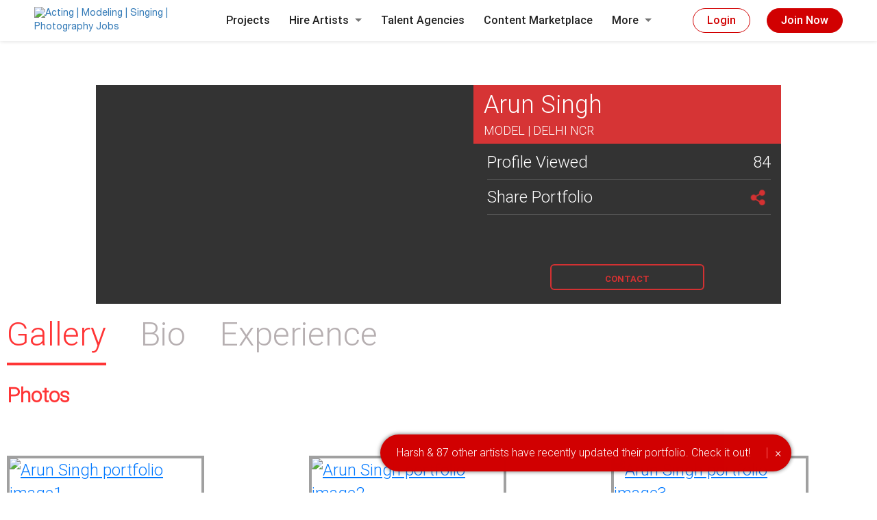

--- FILE ---
content_type: text/html; charset=UTF-8
request_url: https://www.talentrack.in/talent/talentportfolio/uid/ba8e52106c1a5edde8298bf59a3eb36e
body_size: 21210
content:
<!DOCTYPE html>
<html class="chrome mac" lang="en">
<head>
    <meta charset="utf-8">
    <meta http-equiv="X-UA-Compatible" content="IE=edge">
    <meta name="viewport" content="width=device-width, initial-scale=1">
    <meta name="Keywords" content="Arun singh, Arun Singh Delhi ncr, Arun Singh Model, Arun singh portfolio, Arun singh Model Delhi ncr, male Model in Delhi ncr">
    <meta name="description" content="Arun Singh is a model based out of Delhi NCR">
        <meta name="author" content="">
            <meta property="og:title"  content="Arun Singh" />
        <meta property="og:description" content="Arun Singh is a model based out of Delhi NCR" />
            <meta property="og:image" content="https://s.talentrack.in/uploads/acc_img/46/878/opt2_46878_66f0e88a1644f.avif" /> 
        
                <link rel="canonical" href="https://www.talentrack.in/talent/talentportfolio/uid/ba8e52106c1a5edde8298bf59a3eb36e">
            <link rel="alternate" media="only screen and (max-width: 800px)" href="https://m.talentrack.in/talent/talentportfolio/uid/ba8e52106c1a5edde8298bf59a3eb36e" >
               
        
        
    <link rel="icon" href="/images/application/modules/default/favicon.ico">
    <link rel="apple-touch-icon" sizes="57x57" href="/images/application/modules/desktop/fav-icon/apple-touch-icon-57x57.png" />
    <link rel="apple-touch-icon" sizes="114x114" href="/images/application/modules/desktop/fav-icon/apple-touch-icon-114x114.png" />
    <link rel="apple-touch-icon" sizes="72x72" href="/images/application/modules/desktop/fav-icon/apple-touch-icon-72x72.png" />
    <link rel="apple-touch-icon" sizes="144x144" href="/images/application/modules/desktop/fav-icon/apple-touch-icon-144x144.png" />
    <link rel="apple-touch-icon" sizes="60x60" href="/images/application/modules/desktop/fav-icon/apple-touch-icon-60x60.png" />
    <link rel="apple-touch-icon" sizes="120x120" href="/images/application/modules/desktop/fav-icon/apple-touch-icon-120x120.png" />
    <link rel="apple-touch-icon" sizes="76x76" href="/images/application/modules/desktop/fav-icon/apple-touch-icon-76x76.png" />
    <link rel="apple-touch-icon" sizes="152x152" href="/images/application/modules/desktop/fav-icon/apple-touch-icon-152x152.png" />
    <link rel="icon" type="image/png" href="/images/application/modules/desktop/fav-icon/favicon-196x196.png" sizes="196x196" />
    <link rel="icon" type="image/png" href="/images/application/modules/desktop/fav-icon/favicon-96x96.png" sizes="96x96" />
    <link rel="icon" type="image/png" href="/images/application/modules/desktop/fav-icon/favicon-32x32.png" sizes="32x32" />
    <link rel="icon" type="image/png" href="/images/application/modules/desktop/fav-icon/favicon-16x16.png" sizes="16x16" />
    <link rel="icon" type="image/png" href="/images/application/modules/desktop/fav-icon/favicon-128.png" sizes="128x128" />
    <meta name="application-name" content="&nbsp;"/>
    <meta name="msapplication-TileColor" content="#FFFFFF" />
    <meta name="msapplication-TileImage" content="/images/application/modules/desktop/fav-icon/mstile-144x144.png" />
    <meta name="msapplication-square70x70logo" content="/images/application/modules/desktop/fav-icon/mstile-70x70.png" />
    <meta name="msapplication-square150x150logo" content="/images/application/modules/desktop/fav-icon/mstile-150x150.png" />
    <meta name="msapplication-wide310x150logo" content="/images/application/modules/desktop/fav-icon/mstile-310x150.png" />
    <meta name="msapplication-square310x310logo" content="/images/application/modules/desktop/fav-icon/mstile-310x310.png" />
    <title>Arun Singh model, Delhi NCR | Talentrack</title>

    	<script>window.$crisp=[];window.CRISP_WEBSITE_ID="08b0412e-734b-4560-8b8d-b732cf160fb4";(function(){d=document;s=d.createElement("script");s.src="https://client.crisp.chat/l.js";s.async=1;d.getElementsByTagName("head")[0].appendChild(s);})();</script> 
        <!-- HTML5 shim and Respond.js for IE8 support of HTML5 elements and media queries -->
    <!--[if lt IE 9]>
      <script src="https://oss.maxcdn.com/html5shiv/3.7.2/html5shiv.min.js"></script>
      <script src="https://oss.maxcdn.com/respond/1.4.2/respond.min.js"></script>
    <![endif]-->
                                                        	        <link rel='stylesheet' href='/css/c/e2c7095736b5c9ce43d1c78d55f3dab0.css?1765281299'>    	<!-- Google Tag Manager: 2019-01-09 -->
<script>(function(w,d,s,l,i){w[l]=w[l]||[];w[l].push({'gtm.start':
new Date().getTime(),event:'gtm.js'});var f=d.getElementsByTagName(s)[0],
j=d.createElement(s),dl=l!='dataLayer'?'&l='+l:'';j.async=true;j.src=
'https://www.googletagmanager.com/gtm.js?id='+i+dl;f.parentNode.insertBefore(j,f);
})(window,document,'script','dataLayer','GTM-K9H2ML4');</script>
<!-- End Google Tag Manager -->
</head>
    <body  id="talent">
<!-- Google Tag Manager (noscript): 2019-01-09 -->
<noscript><iframe src="https://www.googletagmanager.com/ns.html?id=GTM-K9H2ML4"
height="0" width="0" style="display:none;visibility:hidden"></iframe></noscript>
<!-- End Google Tag Manager (noscript) -->

        <header class="header_new_main">
      <div class="header_new">
        <div class="three_slice">
          <a href="/" class="logo_anch"><img src="https://s.talentrack.in/images/common/talentrack-logo.svg" alt="Acting | Modeling | Singing | Photography Jobs" title="Talent Jobs in India | Talent Recruiters"></a>
        </div>
        <div class="three_slice">
          <ul class="nav_style">
            <li><a href="/all-job-in-india">Projects</a></li>
            <li class="subminu"><a>Hire Artists <span class="arrow_bot">&nbsp;</span></a>
              <div class="nav_submenu_wrap">
                <ul class="nav_submenu">
                <li>                   
                    <a href="/talent/actor/all">Actor</a>
                    </li><li>                   
                    <a href="/talent/model/all">Model</a>
                    </li><li>                   
                    <a href="/talent/singer/all">Singer</a>
                    </li><li>                   
                    <a href="/talent/photographer/all">Photographer</a>
                    </li><li>                   
                    <a href="/talent/musician/all">Musician</a>
                    </li><li>                   
                    <a href="/talent/graphic-designer/all">Graphics & Motion Artist</a>
                    </li><li>                   
                    <a href="/talent/writer/all">Writer</a>
                    </li><li>                   
                    <a href="/talent/painter/all">Painter</a>
                    </li><li>                   
                    <a href="/talent/dancer/all">Dancer</a>
                    </li><li>                   
                    <a href="/talent/anchor/all">Anchor</a>
                    </li><li>                   
                    <a href="/talent/voice-over-artist/all">Voice-over Artist</a>
                    </li><li>                   
                    <a href="/talent/stylist/all">Stylist</a>
                    </li><li>                   
                    <a href="/talent/filmmaker/all">Filmmaker</a>
                    </li><li>                   
                    <a href="/talent/advertising-professional/all">Advertising Professional</a>
                    </li><li>                   
                    <a href="/talent/stand-up-comedian/all">Stand-up Comedian</a>
                    </li>                  
                </ul>
              </div>
            </li>
                            <li><a href="/agency">Talent Agencies</a></li>
                        <li><a href="/marketplace">Content Marketplace</a></li>
            <li class="subminu">
              <a>More <span class="arrow_bot">&nbsp;</span></a>
              <div class="nav_submenu_wrap">
                <ul class="nav_submenu">
                				  <li>
				  <a href="/talent/membership?via=talent_talentportfolio">Membership</a></li><li>
                  <a href="/user/getpackages?via=talent_talentportfolio">Recruiter packages</a></li>
				  <li>
				  <a href="/cms/howitworks">How it Works</a></li><li>
                  <a href="/institutions/index">Partner institutes</a></li><li>
                  <a href="/talentracktalkies/index">Talentrack Talkies</a></li><li>
                  <a href="/cms/advertise">Advertise with us</a></li><li>
                  <a href="/talentracktalkies/showcaseyourwork">Submit your audition</a></li><li>
                  <a href="/cms/about">About us</a></li><li>
                  <a href="/talent/timeline">Timeline</a></li><li>
                  <a href="/cms/reportabuse">Report abuse</a></li><li>
                  <a href="/talent/walkin">Book a visit</a></li><li>
                  <a href="https://www.talentrackawards.in/index" target="_blank">Talentrack awards</a></li><li>
                  <a href="/cms/contactus">Get in touch</a></li><li>
				  <a href="/all-recruiter-in-india">Browse Recruiters</a></li><li>
                  <a href="https://www.talentown.in" target="_blank">Talentown</a></li><li>
				  <a href="/cms/talenttestimonials">Artist Testimonials</a></li>
                </ul>
              </div>
            </li>
          </ul>
        </div>
                <!-- *************** Not Loged In *************** -->
        <div class="three_slice">
          <a class="header_btn" data-toggle="modal" data-target="#LoginModal">Login</a>
          <a class="header_btn_fill" data-toggle="modal" data-target="#SignUpModal">Join Now</a>
        </div>
          
              </div>
    </header>
   <!-- for profile strength -->
<!-- for profile strength ends -->


<!-- Chnages for point 118 phase2 -->


<script type="application/ld+json">
{
  "@context": "https://schema.org",
  "@type": "Person",
  "address": {
    "@type": "PostalAddress",
    "addressLocality": "DELHI NCR, DELHI NCR",
    "addressRegion": "IN"
  },
  "gender": "MALE",
  "knowsLanguage":"Hindi, English, Punjabi", 
  "image": "https://s.talentrack.in/uploads/acc_img/46/878/opt2_46878_66f0e88a1644f.avif",
  "jobTitle": "MODEL",											
  "name": "Arun Singh",
  "url": "https://www.talentrack.in//talent/talentportfolio/uid/46878"
}
</script>					
	


<div class="dashboard-content">
		<form name="frm_portfolio" id="frm_portfolio">
		<input type="hidden" name="urlvalue" id="urlvalue" value=""/>
		<input type="hidden" name="artist_rating" id="artist_rating" value="" />
	</form>

	<section id="body-container" class="pt-40 dashboard-section mini_fix_port">
		
				<div class="body-container new-body-container clearfix relative">
			<div id="black-bg-portfolio">
				<div class="content_box ">
                
              					
										<img src="https://s.talentrack.in/uploads/acc_img/46/878/opt2_46878_66f0e88a1644f.avif" alt="" title=""  />
						      
				    <div class="portfolio-box">
					    <div class="red-bg">
					    	<h1>Arun Singh					    	<span class="category_name">MODEL | DELHI NCR</span></h1>
					    </div>
                        <div class="black-bg">
                        	<div class="profile-view clearfix"><a class="pull-left">Profile Viewed</a><a class="pull-right view-count">84</a></div>
						    <div class="clearfix"></div>
					                                
                                                        <ul class="list-btns">
                            	<li>
                            		<a href="#" data-toggle="modal" data-target="#contBox">contact</a>
                            	</li>
                            </ul>
                                                                                    <div class="recommend clearfix">
                            	<a style="text-decoration:none">Share Portfolio<span data-target="#share-port" data-toggle="modal" style="cursor: pointer" onclick="return fbShareFunc('https://www.talentrack.in/talent/talentportfolio/uid/ba8e52106c1a5edde8298bf59a3eb36e','Arun Singh')" class="share-port-icon"></span></a>
                            </div>
							<div class="profile-view cintaa_badge port-block clearfix">
	                            									                        </div>
                            
                        </div>
				    </div>
			    </div>
			</div>
            
            			
                <div class="tags-des-wrap" id="tagEditDiv" style="display:none">
                    <div class="tags-heading">Tags 
                                            </div>
                    <div class="tags-list-wrap full-tags clearfix" id="full_tags">
                                                                    </div>
                </div>
                                <div class="tags-des-wrap" id="tagAddDiv" style="display:none">
                    <div class="tags-heading">Tags
                    	<div style="font-size:14px;">(Add the tags that best define your skills and experience. Relevant tags will help the recruiters search and find your profile easily.)</div>
                    </div>
                    <a class="tags-call-btn call-filter" data-toggle="modal" data-target="#InterestUpload">+Add Tags</a>
                </div>
           
            
            
  			<div id="portfolio-tab" class="top-2x pt-20">
				<div class="tab_list_wrap clearfix">
				  	<ul class="tabs">
						<li rel="gallery" class="active">Gallery</li>
						<li rel="bio">Bio</li>
						<li rel="experience">Experience</li>
																		
				  	</ul>
				  				  	</div>
    			<div class="tab_container">
	      			<div id="gallery" class="tab_content">
                                    <table width="100%" border="0" class="custom-table-style"  cellspacing="0" cellpadding="0">
					   													          				<tr>
				          					<td class="sub_titles pt-0" colspan="4">
															          						<h2 class="add-text-wrap">Photos<span class="add-field add-icon-min" data-toggle="modal" data-target="#myPhotoModal"></span></h2>
															          						
				          					</td>
				          				</tr>
                          <tr>
                              <td class="sub_titles pt-0" colspan="4" align="center"><span id="result"></span></td>
	          								</tr>
	          								<tr>
	          									<td colspan="4">
												<span id="image_result_msg"></span>
												<form id="frm_search" method="post" name="frm_search">
	          										<div id="image_result">
														<div style="height:20px;">&nbsp;</div>
												<div class="photo-wraper">
			              <ul class="photo-list"><li>
			    <span class="image-style"><a class="gallery cboxElement" href="/uploads/portfolio_actual_image/46/878/optim_46878_5ba6afcd4597b.jpg" data-value="/46/878/optim_46878_5ba6afcd4597b.jpg" photovalue="72962"><div class="nailthumb-container square-thumb" ><img src="https://s.talentrack.in/uploads/portfolio_thumb_image/280x350/46/878/optim_46878_5ba6afcd4597b.jpg" alt="Arun Singh portfolio image1"  class="img-responsive"/></div></a></span></li><li>
			    <span class="image-style"><a class="gallery cboxElement" href="/uploads/portfolio_actual_image/46/878/optim_46878_5ba6afcd1d87e.jpg" data-value="/46/878/optim_46878_5ba6afcd1d87e.jpg" photovalue="72961"><div class="nailthumb-container square-thumb" ><img src="https://s.talentrack.in/uploads/portfolio_thumb_image/280x350/46/878/optim_46878_5ba6afcd1d87e.jpg" alt="Arun Singh portfolio image2"  class="img-responsive"/></div></a></span></li><li>
			    <span class="image-style"><a class="gallery cboxElement" href="/uploads/portfolio_actual_image/46/878/optim_46878_5ba6afccec8a4.jpg" data-value="/46/878/optim_46878_5ba6afccec8a4.jpg" photovalue="72960"><div class="nailthumb-container square-thumb" ><img src="https://s.talentrack.in/uploads/portfolio_thumb_image/280x350/46/878/optim_46878_5ba6afccec8a4.jpg" alt="Arun Singh portfolio image3"  class="img-responsive"/></div></a></span></li><li>
			    <span class="image-style"><a class="gallery cboxElement" href="/uploads/portfolio_actual_image/46/878/optim_46878_5ba6afccd3e4b.jpg" data-value="/46/878/optim_46878_5ba6afccd3e4b.jpg" photovalue="72959"><div class="nailthumb-container square-thumb" ><img src="https://s.talentrack.in/uploads/portfolio_thumb_image/280x350/46/878/optim_46878_5ba6afccd3e4b.jpg" alt="Arun Singh portfolio image4"  class="img-responsive"/></div></a></span></li><li>
			    <span class="image-style"><a class="gallery cboxElement" href="/uploads/portfolio_actual_image/46/878/optim_46878_5ba6afccb7005.jpg" data-value="/46/878/optim_46878_5ba6afccb7005.jpg" photovalue="72958"><div class="nailthumb-container square-thumb" ><img src="https://s.talentrack.in/uploads/portfolio_thumb_image/280x350/46/878/optim_46878_5ba6afccb7005.jpg" alt="Arun Singh portfolio image5"  class="img-responsive"/></div></a></span></li><li>
			    <span class="image-style"><a class="gallery cboxElement" href="/uploads/portfolio_actual_image/46/878/optim_46878_5ba6afcc416e2.jpg" data-value="/46/878/optim_46878_5ba6afcc416e2.jpg" photovalue="72956"><div class="nailthumb-container square-thumb" ><img src="https://s.talentrack.in/uploads/portfolio_thumb_image/280x350/46/878/optim_46878_5ba6afcc416e2.jpg" alt="Arun Singh portfolio image6"  class="img-responsive"/></div></a></span></li><li>
			    <span class="image-style"><a class="gallery cboxElement" href="/uploads/portfolio_actual_image/46/878/optim_46878_5ba6afcbd60cb.jpg" data-value="/46/878/optim_46878_5ba6afcbd60cb.jpg" photovalue="72953"><div class="nailthumb-container square-thumb" ><img src="https://s.talentrack.in/uploads/portfolio_thumb_image/280x350/46/878/optim_46878_5ba6afcbd60cb.jpg" alt="Arun Singh portfolio image7"  class="img-responsive"/></div></a></span></li><li>
			    <span class="image-style"><a class="gallery cboxElement" href="/uploads/portfolio_actual_image/46/878/optim_46878_5ba6afcb71261.jpg" data-value="/46/878/optim_46878_5ba6afcb71261.jpg" photovalue="72952"><div class="nailthumb-container square-thumb" ><img src="https://s.talentrack.in/uploads/portfolio_thumb_image/280x350/46/878/optim_46878_5ba6afcb71261.jpg" alt="Arun Singh portfolio image8"  class="img-responsive"/></div></a></span></li><li>
			    <span class="image-style"><a class="gallery cboxElement" href="/uploads/portfolio_actual_image/46/878/optim_46878_5ba6afcae73c3.jpg" data-value="/46/878/optim_46878_5ba6afcae73c3.jpg" photovalue="72950"><div class="nailthumb-container square-thumb" ><img src="https://s.talentrack.in/uploads/portfolio_thumb_image/280x350/46/878/optim_46878_5ba6afcae73c3.jpg" alt="Arun Singh portfolio image9"  class="img-responsive"/></div></a></span></li></ul></div>	          											
														
														
	          										</div>
												<input type="hidden" name="profile_image" id="profile_image" value=""/>
												<input type="hidden" name="actual_image_name_full" id="actual_image_name_full" value=""/>
												<input type="hidden" name="user_id" id="user_id"  value=""/>
														<input type="hidden" name="thumb_image" id="thumb_image" value=""/>
														<input type="hidden" name="thumb_src" id="thumb_src"  value=""/>
														<input type="hidden" name="actual_src" id="actual_src"  value=""/>
														
														<input type="hidden" id="j" name="j" value="" />
														<input type="hidden" id="k" name="k"  value=""/>
														<input type="hidden" id="w" name="w" value="" />
														<input type="hidden" id="h" name="h" value="" /> 
													</form>		           
																				
													
	          									</td>
	          								</tr>
                                        <tr>                                           
                                    </tr>
                                               
							
							 							 					</table>
                                </div>
	          		<div id="bio" class="tab_content">
	          			<table width="100%" border="0" class="custom-table-style"  cellspacing="0" cellpadding="0">
														 
	          				<tr>
	          					<td class="sub_titles" colspan="4">
	          						<h2 class="add-text-wrap">Education
	          								
	          						</h2>
                                    <span id="course_result" style="display:none;" class="icon-validation valid-text"></span>
                                     
	          					</td>
	          				</tr>
							
							 
	          				<tr class="add-section-wrap">
	          					<td colspan="4">
								
	          						<div class="table-wrap relative" id="allcourse_data">
	          							
																				<span id="err_education_5440"></span>
										<div id="course_data_5440" class="relative">
										                                        
		          						<table width="100%" class="course-table">
		          							<tr>
					          					<td class="color-light">
					          						Course Name
					          					</td>
					          					<td>
					          						<span>Graduate </span>
					          						<input type="text" value="Graduate " name="course_name_5440" id="course_name_5440" class="table-editable-input">
													<span id="err_coursename_5440"></span>
												 
					          					</td>
					          					<td class="color-light">Institute Name</td>
					          					<td>
					          						<span>University of Delhi</span>
					          						<input type="text"  value="University of Delhi" name="institute_name_5440" id="institute_name_5440" class="table-editable-input">
													<span id="err_institutename_5440"></span>
					          					</td>
					          				</tr>
					          				<tr>
					          					<td class="color-light">Start Date</td>
					          					<td>
					          						<span>08-07-2010</span>
					          						<input type="text" value="08-07-2010" name="start_date_5440" id="start_date_5440" class="table-editable-input">
													 <span id="err_start_date_5440"></span>
					          					</td>
					          					<td class="color-light">End Date</td>
					          					<td>
					          						<span>11-11-2014</span>
					          						<input type="text"  name="end_date1_5440" id="end_date1_5440" value="11-11-2014" class="table-editable-input">
					          					</td>
					          				</tr>
											
											
					          				<tr class="course-button-wrap">
					          					<td class="text-right" colspan="4">
					          						<span class="btn-wrap"><input type="button" value="CANCEL" class="cancel-edit-table common_btn filled_btn custom-submit-btm"></span>
					          						<span class="btn-wrap"><input type="button" value="SAVE" class="save-table common_btn filled_btn custom-submit-btm" onclick="return editcourse('5440');"></span>
					          					</td>
					          				</tr>
		          						</table>
										</div>
												          					</div>
																		<div class="clearfix">
                                    <form class="added-form add-course-detail" name="frm_courses" id="frm_courses" action="" method="post">
									<span id="err_education_0"></span>
                                    <input type="hidden" class="datauserId" value="46878"/>
		          						<table width="100%" class="course-table">
		          							<tr class="course-add-section">
					          					<td class="color-light">Course Name</td>
					          					<td>
					          						<input type="text"  name="course_name" id="course_name-0" class="table-editable-input show">
													<span id="err_coursename_0"></span>
					          					</td>
					          					<td class="color-light">Institute Name</td>
					          					<td>
					          						<input type="text" name="institute_name" id="institute_name-0" class="table-editable-input show">
													<span id="err_institutename_0"></span>
					          					</td>
					          				</tr>
					          				<tr class="course-add-section">
					          					<td class="color-light">Start Date</td>
					          					<td class="add-edu-start">
					          						<!--<input type="text" name="start_date" id="start_date-0" class="table-editable-input show">-->
					          					</td>
					          					<td class="color-light">End Date</td>
					          					<td class="add-edu-end">
					          						<!--<input type="text" name="end_date" id="end_date-0" class="table-editable-input show">-->
					          					</td>
					          				</tr> 
                                            
					          				<tr class="course-add-section">
					          					<td class="text-right" colspan="4">
					          						<span class="btn-wrap"><input type="button" value="CANCEL" class="cancel-table common_btn filled_btn custom-submit-btm"></span>
					          						<span class="btn-wrap"><input type="button" value="SAVE" class="save-button-js save-table common_btn filled_btn custom-submit-btm"></span>
                                                    <!--<span class="btn-wrap"><input type="button" value="save" class="save-table submit-btn custom-submit-btm" onclick="return addcourse();"></span>-->
					          					</td>
					          				</tr>
		          						</table>
                                        </form>
	          						</div>
	          							          					</td>
	          				</tr>
														<tr>
								<td colspan="4">
									
																													
										<!--<div id="attributes_data_6"> -->
										<tr>
											<td class="sub_titles" colspan="4">
											
												<h2 class="add-text-wrap" id="6">Physical Stats 
													
												</h2>
											 
											</td>
										</tr>
										<tr>
								 <td colspan="4">
									<table style="width: 100%;" id="attributes_data_6" cellpadding="0" cellspacing="0">
									<tr>	
																				<td><span class="color-light">Height</span> : 											
											5 Feet 8 Inches											
											
											</td>
											
									</tr><tr>	
																					<td><span class="color-light">Weight</span> : 											
											63 Kg											
											
											</td>
											
									</tr><tr>	
																					<td><span class="color-light">Bust</span> : 											
											36 Inches											
											
											</td>
											
									</tr><tr>	
																					<td><span class="color-light">Waist</span> : 											
											31 Inches											
											
											</td>
											
									</tr><tr>	
																					<td><span class="color-light">Hips</span> : 											
											35 Inches											
											
											</td>
											
									</tr><tr>	
																					<td><span class="color-light">Chest</span> : 											
											36 Inches											
											
											</td>
											
									</tr><tr>	
																					<td><span class="color-light">Biceps</span> : 											
											13 Inches											
											
											</td>
											
									</tr><tr>	
																					<td><span class="color-light">Hair Length</span> : 											
											Short											
											
											</td>
											
									</tr><tr>	
										</table></td></tr>																				
										<!--<div id="attributes_data_7"> -->
										<tr>
											<td class="sub_titles" colspan="4">
											
												<h2 class="add-text-wrap" id="7">Skills 
													
												</h2>
											 
											</td>
										</tr>
										<tr>
								 <td colspan="4">
									<table style="width: 100%;" id="attributes_data_7" cellpadding="0" cellspacing="0">
									<tr>	
																				<td><span class="color-light">Language</span> : 											
											Hindi, English, Punjabi											
											
											</td>
											
									</tr><tr>	
										</table></td></tr>																				
										<!--<div id="attributes_data_9"> -->
										<tr>
											<td class="sub_titles" colspan="4">
											
												<h2 class="add-text-wrap" id="9">Work Preference 
													
												</h2>
											 
											</td>
										</tr>
										<tr>
								 <td colspan="4">
									<table style="width: 100%;" id="attributes_data_9" cellpadding="0" cellspacing="0">
									<tr>	
																				<td><span class="color-light">Available In</span> : 											
											Anywhere In India											
											
											</td>
											
									</tr><tr>	
																					<td><span class="color-light">Availability</span> : 											
											Weekends											
											
											</td>
											
									</tr><tr>	
										</table></td></tr>	
									
								
								</td>
							</tr>
							
						 	<tr>
								<td class="sub_titles" colspan="4">
									<h2 class="add-text-wrap">
										Other Informations
									</h2>
								</td>
							</tr>
							<tr>
								<td colspan="4">
									
                    								</td>
							</tr>
	          				 
	          			</table>
	          		</div>
					<div id="experience" class="tab_content relative">
					<span id="experience_result" style="display:none;" class="icon-validation valid-text"></span>
	     			 	<!-- <p class="padding-top padding-bottom">Titled Miss India Oman '14 & "Hottie of the Month" in Filmfare Magazine, October '12. Top 10 at Miss India Worldwide '14. Brand Ambassador of UAE Exchange, Tia Fashion & Aara Fashion. Did Runway for Neeta Lulla, Nishka Lulla, Gaurav Gupta, Nikhil Thampy, Hindu Bridal Mantra '13 & Pakistan Fashion Week Dubai '14 and performed at various occassions including Ujala Film Awards.</p>
	          			<hr /> -->
						 <input type="hidden" class="datauserId" name="experience_userid" id="experience_userid" value="46878"/>
						 <table width="100%" border="0" cellspacing="0" cellpadding="0" class="custom-table-style relative">      
						 		            
						  	<tr>
								<td colspan="4" style="border: 0;" class="relative">
																<div class="experience-section"></div>
								<div id="allexperience_data"> 
						 <table width="100%" border="0" cellspacing="0" cellpadding="0" class="custom-table-style">
  <tr>
    <td width="50%" class="pt-10">Professional experience has not been updated by the artist yet.</td>
  </tr>
  </table>
  					</div>
						</td>
					</tr>
				</table>
						
					<form class="experience-added-form hide"  name="frm_experience" id="frm_experience" method="post">
							<span id="err_experience_0"></span>
							<table width="100%" class="course-table">
								<tr class="course-add-section">
									<td class="color-light">Project Name</td>
									<td colspan="3">
										<input type="text" name="project_name" id="project_name" class="table-editable-input show">
										<span id="project_error_0"></span>
									</td>
								</tr>
								<tr class="course-add-section">
									<td class="color-light">
										Role
									</td>
									<td colspan="3">
										<input type="text" name="role" id="role_0" class="table-editable-input show">
									</td>
								</tr>
								<tr class="course-add-section">
									<td class="color-light" style="width: 20%;">
										Start Date
									</td>
									<td style="width: 30%;" class="add-date-start">
										<!-- <input type="text" class="table-editable-input show"> -->
									</td>
									<td class="color-light" style="width: 20%;">
										End Date
									</td>
									<td style="width: 30%;" class="add-date-end">
										<!-- <input type="text" class="table-editable-input show"> -->
									</td>
								</tr>
								<tr class="course-add-section">
									<td colspan="4">
										<textarea placeholder="Description" name="description" id="description_test"  class="full-width table-editable-input show"></textarea>
										<span id="exp_add_descriptionErr" style="display: none" class="icon-validation invalid-text"></span>
									</td>
								</tr>
								<tr class="course-add-section">
									<td colspan="4" class="text-right">
										<span class="btn-wrap"><input type="button" class="cancel-experience common_btn filled_btn custom-submit-btm" value="CANCEL"></span>
										<span class="btn-wrap"><input type="button" class="save-button-js-experience save-table common_btn filled_btn custom-submit-btm" value="SAVE"></span>
									</td>
								</tr>
							</table>
						</form>	
										</div>
									</div>
  			</div>
              			<div class="similar-artist-wrap" style="display:none;" id="similarArtistWeb">
  				<h2 class="label-heading"><span class="style-iblock">SIMILAR ARTISTS</span></h2>
				<div class="platinum-slide">
								<li>
		 		 			<div class="tal_img_box ">
		 						 				<!-- 17oct-newcode create by vandna -->
					 				<!-- 17oct-newcode create by vandna -->
					                                                     <div class="call_mini_port">
			 				<a href="/talent/talentportfolio/uid/cb1995fc6f4523a50daefc30c2c44074?via=similarart&al=" target="_blank" class="talen_link">
				 				<span class="tal_img_tb">
					 				<span class="tal_img_tc ">
					 					<input type="hidden" name="portfolio_id" value="135451">
				      					<input type="hidden" name="via" value="similarart">
				      					<input type="hidden" name="a1" value="">
					 					<img src="https://s.talentrack.in/uploads/acc_img/135/451/opt2_135451_6700b6c7833f6.avif" alt="Vikhyat" />					 				</span>
				 				</span>
				 				<span class="talen_details">
					 				<span class="talen_name">Vikhyat</span>
					 				                                    <span class="talen_cat">Actor / Model</span>
                                    									
					 				<span class="talen_loc">Delhi NCR</span>
				 				</span>
			 				</a>
			 				<div class="mini_port_wrap">&nbsp;</div>
		 				</div>
                                                 			              
												
		 			</div>
		 		</li>

		 					<li>
		 		 			<div class="tal_img_box ">
		 						 				<!-- 17oct-newcode create by vandna -->
					 				<!-- 17oct-newcode create by vandna -->
					                                                     <div class="call_mini_port">
			 				<a href="/talent/talentportfolio/uid/e52e9e7e970a28bf7f4084fca7dc76e5?via=similarart&al=" target="_blank" class="talen_link">
				 				<span class="tal_img_tb">
					 				<span class="tal_img_tc ">
					 					<input type="hidden" name="portfolio_id" value="122933">
				      					<input type="hidden" name="via" value="similarart">
				      					<input type="hidden" name="a1" value="">
					 					<img src="https://s.talentrack.in/uploads/acc_img/122/933/opt2_122933_66fb77d8e2d5d.avif" alt="Ashish" />					 				</span>
				 				</span>
				 				<span class="talen_details">
					 				<span class="talen_name">Ashish</span>
					 				                                    <span class="talen_cat">Actor / Model</span>
                                    									
					 				<span class="talen_loc">Delhi NCR</span>
				 				</span>
			 				</a>
			 				<div class="mini_port_wrap">&nbsp;</div>
		 				</div>
                                                 			              
												
		 			</div>
		 		</li>

		 					<li>
		 		 			<div class="tal_img_box ">
		 						 				<!-- 17oct-newcode create by vandna -->
					 				<!-- 17oct-newcode create by vandna -->
					                                                     <div class="call_mini_port">
			 				<a href="/talent/talentportfolio/uid/4564dbfdec7f262380f0786d7ae9e48a?via=similarart&al=" target="_blank" class="talen_link">
				 				<span class="tal_img_tb">
					 				<span class="tal_img_tc ">
					 					<input type="hidden" name="portfolio_id" value="605369">
				      					<input type="hidden" name="via" value="similarart">
				      					<input type="hidden" name="a1" value="">
					 					<img id="account_image" src="https://s.talentrack.in/images/application/modules/default/no_image_female_150.png" class="img-responsive">					 				</span>
				 				</span>
				 				<span class="talen_details">
					 				<span class="talen_name">Poonam</span>
					 				                                    <span class="talen_cat">Model / Influencer</span>
                                    									
					 				<span class="talen_loc">Delhi NCR</span>
				 				</span>
			 				</a>
			 				<div class="mini_port_wrap">&nbsp;</div>
		 				</div>
                                                 			              
												
		 			</div>
		 		</li>

		 					<li>
		 		 			<div class="tal_img_box ">
		 						 				<!-- 17oct-newcode create by vandna -->
					 				<!-- 17oct-newcode create by vandna -->
					                                                     <div class="call_mini_port">
			 				<a href="/talent/talentportfolio/uid/98da16a67b98b35bbce5c4effa8ffb93?via=similarart&al=" target="_blank" class="talen_link">
				 				<span class="tal_img_tb">
					 				<span class="tal_img_tc ">
					 					<input type="hidden" name="portfolio_id" value="136187">
				      					<input type="hidden" name="via" value="similarart">
				      					<input type="hidden" name="a1" value="">
					 					<img src="https://s.talentrack.in/uploads/acc_img/136/187/opt2_136187_67186f6a1e224.avif" alt="Nikhil" />					 				</span>
				 				</span>
				 				<span class="talen_details">
					 				<span class="talen_name">Nikhil</span>
					 				                                    <span class="talen_cat">Actor / Model</span>
                                    									
					 				<span class="talen_loc">Delhi NCR</span>
				 				</span>
			 				</a>
			 				<div class="mini_port_wrap">&nbsp;</div>
		 				</div>
                                                 			              
												
		 			</div>
		 		</li>

		 					<li>
		 		 			<div class="tal_img_box ">
		 						 				<!-- 17oct-newcode create by vandna -->
					 				<!-- 17oct-newcode create by vandna -->
					                                                     <div class="call_mini_port">
			 				<a href="/talent/talentportfolio/uid/28a941ffa41cea8b9bd5993ccece8474?via=similarart&al=" target="_blank" class="talen_link">
				 				<span class="tal_img_tb">
					 				<span class="tal_img_tc ">
					 					<input type="hidden" name="portfolio_id" value="7825">
				      					<input type="hidden" name="via" value="similarart">
				      					<input type="hidden" name="a1" value="">
					 					<img src="https://s.talentrack.in/uploads/acc_img/7/825/opt2_7825_672aeeea4bcb3.avif" alt="Bhoopendra" />					 				</span>
				 				</span>
				 				<span class="talen_details">
					 				<span class="talen_name">Bhoopendra</span>
					 				                                    <span class="talen_cat">Actor / Model</span>
                                    									
					 				<span class="talen_loc">Delhi NCR</span>
				 				</span>
			 				</a>
			 				<div class="mini_port_wrap">&nbsp;</div>
		 				</div>
                                                 			              
												
		 			</div>
		 		</li>

		 					<li>
		 		 			<div class="tal_img_box ">
		 						 				<!-- 17oct-newcode create by vandna -->
					 				<!-- 17oct-newcode create by vandna -->
					                                                     <div class="call_mini_port">
			 				<a href="/talent/talentportfolio/uid/fa616c7e7b6839f99c983789e2d92ac0?via=similarart&al=" target="_blank" class="talen_link">
				 				<span class="tal_img_tb">
					 				<span class="tal_img_tc ">
					 					<input type="hidden" name="portfolio_id" value="536656">
				      					<input type="hidden" name="via" value="similarart">
				      					<input type="hidden" name="a1" value="">
					 					<img src="https://s.talentrack.in/uploads/acc_img/536/656/opt2_536656_671b1a1f3a0c0.avif" alt="Ashwin" />					 				</span>
				 				</span>
				 				<span class="talen_details">
					 				<span class="talen_name">Ashwin</span>
					 				                                    <span class="talen_cat">Actor / Model / Influencer</span>
                                    									
					 				<span class="talen_loc">Delhi NCR</span>
				 				</span>
			 				</a>
			 				<div class="mini_port_wrap">&nbsp;</div>
		 				</div>
                                                 			              
												
		 			</div>
		 		</li>

		 					<li>
		 		 			<div class="tal_img_box ">
		 						 				<!-- 17oct-newcode create by vandna -->
					 				<!-- 17oct-newcode create by vandna -->
					                                                     <div class="call_mini_port">
			 				<a href="/talent/talentportfolio/uid/fbb1fd3406cb038d3ff951bced88630b?via=similarart&al=" target="_blank" class="talen_link">
				 				<span class="tal_img_tb">
					 				<span class="tal_img_tc showcase">
					 					<input type="hidden" name="portfolio_id" value="429691">
				      					<input type="hidden" name="via" value="similarart">
				      					<input type="hidden" name="a1" value="">
					 					<img src="https://s.talentrack.in/uploads/acc_img/429/691/opt2_429691_680075d8ccfc6.avif" alt="Premnath" />					 				</span>
				 				</span>
				 				<span class="talen_details">
					 				<span class="talen_name">Premnath</span>
					 				                                    <span class="talen_cat">Actor / Model</span>
                                    									
					 				<span class="talen_loc">Hazaribag</span>
				 				</span>
			 				</a>
			 				<div class="mini_port_wrap">&nbsp;</div>
		 				</div>
                                                 			              
												
		 			</div>
		 		</li>

		 					<li>
		 		 			<div class="tal_img_box ">
		 						 				<!-- 17oct-newcode create by vandna -->
					 				<!-- 17oct-newcode create by vandna -->
					                                                     <div class="call_mini_port">
			 				<a href="/talent/talentportfolio/uid/42316e43ea14670314686c398f362941?via=similarart&al=" target="_blank" class="talen_link">
				 				<span class="tal_img_tb">
					 				<span class="tal_img_tc showcase">
					 					<input type="hidden" name="portfolio_id" value="594001">
				      					<input type="hidden" name="via" value="similarart">
				      					<input type="hidden" name="a1" value="">
					 					<img src="https://s.talentrack.in/uploads/acc_img/594/1/opt2_594001_675a58ccd89f4.avif" alt="Bhavana" />					 				</span>
				 				</span>
				 				<span class="talen_details">
					 				<span class="talen_name">Bhavana</span>
					 				                                    <span class="talen_cat">Actress / Model</span>
                                    									
					 				<span class="talen_loc">Mumbai</span>
				 				</span>
			 				</a>
			 				<div class="mini_port_wrap">&nbsp;</div>
		 				</div>
                                                 			              
												
		 			</div>
		 		</li>

		 					<li>
		 		 			<div class="tal_img_box ">
		 						 				<!-- 17oct-newcode create by vandna -->
					 				<!-- 17oct-newcode create by vandna -->
					                                                     <div class="call_mini_port">
			 				<a href="/talent/talentportfolio/uid/8265d3ba5414d4d6de66eb4ea3856fe2?via=similarart&al=" target="_blank" class="talen_link">
				 				<span class="tal_img_tb">
					 				<span class="tal_img_tc showcase">
					 					<input type="hidden" name="portfolio_id" value="146795">
				      					<input type="hidden" name="via" value="similarart">
				      					<input type="hidden" name="a1" value="">
					 					<img src="https://s.talentrack.in/uploads/acc_img/146/795/opt2_146795_6895ea71b18fe.avif" alt="Amresh" />					 				</span>
				 				</span>
				 				<span class="talen_details">
					 				<span class="talen_name">Amresh</span>
					 				                                    <span class="talen_cat">Actor / Model</span>
                                    									
					 				<span class="talen_loc">Mumbai</span>
				 				</span>
			 				</a>
			 				<div class="mini_port_wrap">&nbsp;</div>
		 				</div>
                                                 			              
												
		 			</div>
		 		</li>

		 					<li>
		 		 			<div class="tal_img_box ">
		 						 				<!-- 17oct-newcode create by vandna -->
					 				<!-- 17oct-newcode create by vandna -->
					                                                     <div class="call_mini_port">
			 				<a href="/talent/talentportfolio/uid/1e31b995404912d067b6b21e02a29755?via=similarart&al=" target="_blank" class="talen_link">
				 				<span class="tal_img_tb">
					 				<span class="tal_img_tc showcase">
					 					<input type="hidden" name="portfolio_id" value="642824">
				      					<input type="hidden" name="via" value="similarart">
				      					<input type="hidden" name="a1" value="">
					 					<img id="account_image" src="https://s.talentrack.in/images/application/modules/default/no_image_male_150.png" class="img-responsive">					 				</span>
				 				</span>
				 				<span class="talen_details">
					 				<span class="talen_name">Aniket</span>
					 				                                    <span class="talen_cat">Actor / Model / Influencer</span>
                                    									
					 				<span class="talen_loc">Mumbai</span>
				 				</span>
			 				</a>
			 				<div class="mini_port_wrap">&nbsp;</div>
		 				</div>
                                                 			              
												
		 			</div>
		 		</li>

		 					<li>
		 		 			<div class="tal_img_box ">
		 						 				<!-- 17oct-newcode create by vandna -->
					 				<!-- 17oct-newcode create by vandna -->
					                                                     <div class="call_mini_port">
			 				<a href="/talent/talentportfolio/uid/8f81cf049b6c4cd5799bde9872128f82?via=similarart&al=" target="_blank" class="talen_link">
				 				<span class="tal_img_tb">
					 				<span class="tal_img_tc ">
					 					<input type="hidden" name="portfolio_id" value="566709">
				      					<input type="hidden" name="via" value="similarart">
				      					<input type="hidden" name="a1" value="">
					 					<img src="https://s.talentrack.in/uploads/acc_img/566/709/opt2_566709_671f0dd286096.avif" alt="Ruchika" />					 				</span>
				 				</span>
				 				<span class="talen_details">
					 				<span class="talen_name">Ruchika</span>
					 				                                    <span class="talen_cat">Model / Influencer</span>
                                    									
					 				<span class="talen_loc">Delhi NCR</span>
				 				</span>
			 				</a>
			 				<div class="mini_port_wrap">&nbsp;</div>
		 				</div>
                                                 			              
												
		 			</div>
		 		</li>

		 					<li>
		 		 			<div class="tal_img_box ">
		 						 				<!-- 17oct-newcode create by vandna -->
					 				<!-- 17oct-newcode create by vandna -->
					                                                     <div class="call_mini_port">
			 				<a href="/talent/talentportfolio/uid/fdfee33ba50f36e36dedbac01b19500f?via=similarart&al=" target="_blank" class="talen_link">
				 				<span class="tal_img_tb">
					 				<span class="tal_img_tc ">
					 					<input type="hidden" name="portfolio_id" value="541838">
				      					<input type="hidden" name="via" value="similarart">
				      					<input type="hidden" name="a1" value="">
					 					<img src="https://s.talentrack.in/uploads/acc_img/541/838/opt2_541838_671c632645f0a.avif" alt="Sumit" />					 				</span>
				 				</span>
				 				<span class="talen_details">
					 				<span class="talen_name">Sumit</span>
					 				                                    <span class="talen_cat">Model</span>
                                    									
					 				<span class="talen_loc">Delhi NCR</span>
				 				</span>
			 				</a>
			 				<div class="mini_port_wrap">&nbsp;</div>
		 				</div>
                                                 			              
												
		 			</div>
		 		</li>

		 					<li>
		 		 			<div class="tal_img_box ">
		 						 				<!-- 17oct-newcode create by vandna -->
					 				<!-- 17oct-newcode create by vandna -->
					                                                     <div class="call_mini_port">
			 				<a href="/talent/talentportfolio/uid/ccf9822e6b57d710667a80c1220309ee?via=similarart&al=" target="_blank" class="talen_link">
				 				<span class="tal_img_tb">
					 				<span class="tal_img_tc showcase">
					 					<input type="hidden" name="portfolio_id" value="639205">
				      					<input type="hidden" name="via" value="similarart">
				      					<input type="hidden" name="a1" value="">
					 					<img src="https://s.talentrack.in/uploads/acc_img/639/205/opt2_639205_6895e980e6b28.avif" alt="Buland" />					 				</span>
				 				</span>
				 				<span class="talen_details">
					 				<span class="talen_name">Buland</span>
					 				                                    <span class="talen_cat">Actor / Model</span>
                                    									
					 				<span class="talen_loc">Mumbai</span>
				 				</span>
			 				</a>
			 				<div class="mini_port_wrap">&nbsp;</div>
		 				</div>
                                                 			              
												
		 			</div>
		 		</li>

		 					<li>
		 		 			<div class="tal_img_box ">
		 						 				<!-- 17oct-newcode create by vandna -->
					 				<!-- 17oct-newcode create by vandna -->
					                                                     <div class="call_mini_port">
			 				<a href="/talent/talentportfolio/uid/88fa4bc418d270df407f602c917f286a?via=similarart&al=" target="_blank" class="talen_link">
				 				<span class="tal_img_tb">
					 				<span class="tal_img_tc ">
					 					<input type="hidden" name="portfolio_id" value="314598">
				      					<input type="hidden" name="via" value="similarart">
				      					<input type="hidden" name="a1" value="">
					 					<img src="https://s.talentrack.in/uploads/acc_img/314/598/314598_695576f0133df.heic" alt="Puneet" />					 				</span>
				 				</span>
				 				<span class="talen_details">
					 				<span class="talen_name">Puneet</span>
					 				                                    <span class="talen_cat">Actor / Model</span>
                                    									
					 				<span class="talen_loc">Delhi NCR</span>
				 				</span>
			 				</a>
			 				<div class="mini_port_wrap">&nbsp;</div>
		 				</div>
                                                 			              
												
		 			</div>
		 		</li>

		 					<li>
		 		 			<div class="tal_img_box ">
		 						 				<!-- 17oct-newcode create by vandna -->
					 				<!-- 17oct-newcode create by vandna -->
					                                                     <div class="call_mini_port">
			 				<a href="/talent/talentportfolio/uid/5dc7abb225fe1c25a71398a152927273?via=similarart&al=" target="_blank" class="talen_link">
				 				<span class="tal_img_tb">
					 				<span class="tal_img_tc ">
					 					<input type="hidden" name="portfolio_id" value="1990">
				      					<input type="hidden" name="via" value="similarart">
				      					<input type="hidden" name="a1" value="">
					 					<img src="https://s.talentrack.in/uploads/acc_img/1/990/opt2_1990_6711dc116723e.avif" alt="Mihir" />					 				</span>
				 				</span>
				 				<span class="talen_details">
					 				<span class="talen_name">Mihir</span>
					 				                                    <span class="talen_cat">Actor / Model</span>
                                    									
					 				<span class="talen_loc">Delhi NCR</span>
				 				</span>
			 				</a>
			 				<div class="mini_port_wrap">&nbsp;</div>
		 				</div>
                                                 			              
												
		 			</div>
		 		</li>

		 					<li>
		 		 			<div class="tal_img_box ">
		 						 				<!-- 17oct-newcode create by vandna -->
					 				<!-- 17oct-newcode create by vandna -->
					                                                     <div class="call_mini_port">
			 				<a href="/talent/talentportfolio/uid/82abf7e6d48c37b4d0aff58c8d063a56?via=similarart&al=" target="_blank" class="talen_link">
				 				<span class="tal_img_tb">
					 				<span class="tal_img_tc platinum">
					 					<input type="hidden" name="portfolio_id" value="327332">
				      					<input type="hidden" name="via" value="similarart">
				      					<input type="hidden" name="a1" value="">
					 					<img src="https://s.talentrack.in/uploads/acc_img/327/332/opt2_327332_672aef5583c45.avif" alt="Achal" />					 				</span>
				 				</span>
				 				<span class="talen_details">
					 				<span class="talen_name">Achal</span>
					 				                                    <span class="talen_cat">Actor / Model</span>
                                    									
					 				<span class="talen_loc">Mumbai</span>
				 				</span>
			 				</a>
			 				<div class="mini_port_wrap">&nbsp;</div>
		 				</div>
                                                 			              
												
		 			</div>
		 		</li>

		 					<li>
		 		 			<div class="tal_img_box ">
		 						 				<!-- 17oct-newcode create by vandna -->
					 				<!-- 17oct-newcode create by vandna -->
					                                                     <div class="call_mini_port">
			 				<a href="/talent/talentportfolio/uid/dc4a19693cc9fa37f3201a0aa841c876?via=similarart&al=" target="_blank" class="talen_link">
				 				<span class="tal_img_tb">
					 				<span class="tal_img_tc ">
					 					<input type="hidden" name="portfolio_id" value="245936">
				      					<input type="hidden" name="via" value="similarart">
				      					<input type="hidden" name="a1" value="">
					 					<img src="https://s.talentrack.in/uploads/acc_img/245/936/opt2_245936_6708a4af7ecc4.avif" alt="Himanshu" />					 				</span>
				 				</span>
				 				<span class="talen_details">
					 				<span class="talen_name">Himanshu</span>
					 				                                    <span class="talen_cat">Actor / Model</span>
                                    									
					 				<span class="talen_loc">Delhi NCR</span>
				 				</span>
			 				</a>
			 				<div class="mini_port_wrap">&nbsp;</div>
		 				</div>
                                                 			              
												
		 			</div>
		 		</li>

		 					<li>
		 		 			<div class="tal_img_box ">
		 						 				<!-- 17oct-newcode create by vandna -->
					 				<!-- 17oct-newcode create by vandna -->
					                                                     <div class="call_mini_port">
			 				<a href="/talent/talentportfolio/uid/0f7a4e60489028addaabf948a43ad18b?via=similarart&al=" target="_blank" class="talen_link">
				 				<span class="tal_img_tb">
					 				<span class="tal_img_tc ">
					 					<input type="hidden" name="portfolio_id" value="309748">
				      					<input type="hidden" name="via" value="similarart">
				      					<input type="hidden" name="a1" value="">
					 					<img src="https://s.talentrack.in/uploads/acc_img/309/748/opt2_309748_670c94332393d.avif" alt="Manish" />					 				</span>
				 				</span>
				 				<span class="talen_details">
					 				<span class="talen_name">Manish</span>
					 				                                    <span class="talen_cat">Actor / Model</span>
                                    									
					 				<span class="talen_loc">Delhi NCR</span>
				 				</span>
			 				</a>
			 				<div class="mini_port_wrap">&nbsp;</div>
		 				</div>
                                                 			              
												
		 			</div>
		 		</li>

		 					<li>
		 		 			<div class="tal_img_box ">
		 						 				<!-- 17oct-newcode create by vandna -->
					 				<!-- 17oct-newcode create by vandna -->
					                                                     <div class="call_mini_port">
			 				<a href="/talent/talentportfolio/uid/7b3343e168277653d64ba8d4e06af8ba?via=similarart&al=" target="_blank" class="talen_link">
				 				<span class="tal_img_tb">
					 				<span class="tal_img_tc ">
					 					<input type="hidden" name="portfolio_id" value="650609">
				      					<input type="hidden" name="via" value="similarart">
				      					<input type="hidden" name="a1" value="">
					 					<img src="https://s.talentrack.in/uploads/acc_img/650/609/opt2_650609_6895e99be60e9.avif" alt="Anjali" />					 				</span>
				 				</span>
				 				<span class="talen_details">
					 				<span class="talen_name">Anjali</span>
					 				                                    <span class="talen_cat">Model / Influencer</span>
                                    									
					 				<span class="talen_loc">Delhi NCR</span>
				 				</span>
			 				</a>
			 				<div class="mini_port_wrap">&nbsp;</div>
		 				</div>
                                                 			              
												
		 			</div>
		 		</li>

		 					<li>
		 		 			<div class="tal_img_box ">
		 						 				<!-- 17oct-newcode create by vandna -->
					 				<!-- 17oct-newcode create by vandna -->
					                                                     <div class="call_mini_port">
			 				<a href="/talent/talentportfolio/uid/cbda33c5d5e07fbd16bbba718e556b90?via=similarart&al=" target="_blank" class="talen_link">
				 				<span class="tal_img_tb">
					 				<span class="tal_img_tc ">
					 					<input type="hidden" name="portfolio_id" value="315745">
				      					<input type="hidden" name="via" value="similarart">
				      					<input type="hidden" name="a1" value="">
					 					<img src="https://s.talentrack.in/uploads/acc_img/315/745/opt2_315745_67060523ede26.avif" alt="Rajinder" />					 				</span>
				 				</span>
				 				<span class="talen_details">
					 				<span class="talen_name">Rajinder</span>
					 				                                    <span class="talen_cat">Actor / Model</span>
                                    									
					 				<span class="talen_loc">Delhi NCR</span>
				 				</span>
			 				</a>
			 				<div class="mini_port_wrap">&nbsp;</div>
		 				</div>
                                                 			              
												
		 			</div>
		 		</li>

		 						</div>
  			</div>
            		          			<div class="popular-job-wrap">
  				<h2 class="label-heading"><span class="style-iblock">POPULAR SEARCHES</span></h2>
  				<div class="popular-jobs-list">
                	<ul class="pop-list clearfix">
                      
                       	<li>
                            <a href="/talent/model/delhi ncr">
                                model in delhi-ncr                            </a>
                    	</li>
                       	<li>
                    		<a href="/talent/model/all">model in india</a>
                    	</li>
                        
                       	<li>
                    		<a href="/model-job-in-delhi ncr">model job in delhi ncr</a>
                    	</li>
                        
                       	<li>
                    		<a href="/model-job-in-india">model job in india</a>
                    	</li>
                    	
					</ul>
				</div>
  			</div>
					</div>
		<div class="mini_port_wrap">&nbsp;</div>
	</section>
</div>
<div class="fade modal custom-modal" id="add-video" role="dialog">
	<div class="modal-dialog">
        <!-- Modal content-->
        <form name="frm_addvideo" id="frm_addvideo" method="post" action="" >
		<input type="hidden" name="video_editable_field" id="video_editable_field" value="video_url"/>
		<input type="hidden" name="video_editable_title" id="video_editable_title" value="video url"/>
	        <div class="modal-content">
	            <div class="modal-header">
                    <span class="cross_icon" data-dismiss="modal"><img src="https://s.talentrack.in/images/common/cross_icon.svg" alt="cross_icon"/></span>
	            </div>
				<span id="video_result"></span>
				
	            <div class="modal-body">
                    <select name="video_type" id="video_type" class="input-control modal-tab-selection">
                        <option value="youtube" selected="selected">Youtube</option>
                        <option value="vimeo">Vimeo</option>
                    </select>
                    <p><strong>Video title</strong></p>
	 				<input type="text" placeholder="Add your title here" name="video_name" id="video_name" class="input-control modal-tab-selection" data-validation="required" data-validation-error-msg="*required" />
					<span id="err_video_title"></span>
	            	<p><strong>Video link</strong></p>
	 				<input type="text" placeholder="Add your video link" name="video_url" id="video_url" class="input-control modal-tab-selection" data-validation="required" data-validation-error-msg="*required" />
					<span id="err_video_link"></span>					
	            </div>
	            <div class="clearfix"></div>
	            <div class="modal-footer">
	            	<span class="btn-wrap">
	                	<input type="button"  name="add_video_btn" id="add_video_btn" value="SUBMIT" class="common_btn filled_btn custom-submit-btm" onclick="return addvideo_link();" />
	                </span>
	            </div>
	        </div>
    	</form>
    </div>
</div>
<div class="fade modal custom-modal" id="add-audio" role="dialog">
	<div class="modal-dialog">
        <!-- Modal content-->
        <form name="frm_addvideo" id="frm_addvideo" method="post" action="" >
		<input type="hidden" name="video_editable_field" id="video_editable_field" value="video_url"/>
		<input type="hidden" name="video_editable_title" id="video_editable_title" value="video url"/>
	        <div class="modal-content">
	            <div class="modal-header">
                    <span class="cross_icon" data-dismiss="modal"><img src="https://s.talentrack.in/images/common/cross_icon.svg" alt="cross_icon"/></span>
	            </div>
				<span id="audio_result"></span>
				
	            <div class="modal-body">
				<p><strong>Audio title</strong></p>
	 				<input type="text" placeholder="Add your title here" name="audio_name" id="audio_name" class="input-control modal-tab-selection" data-validation="required" data-validation-error-msg="*required" />
					<span id="err_audio_name"></span>
	            	<p><strong>SoundCloud audio link</strong></p>
	 				<input type="text" placeholder="Add your SoundCloud/starmaker/smule audio link" name="audio_url" id="audio_url" class="input-control modal-tab-selection" data-validation="required" data-validation-error-msg="*required" />
					<span id="err_audio_url"></span>					
	            </div>
	            <div class="clearfix"></div>
	            <div class="modal-footer">
					<img style="display:none" id="soundcloudUploader" src="https://s.talentrack.in/images/application/modules/default/ajax-loader.gif" alt="Uploading...."/>
	            	<span class="btn-wrap">
	                	<input type="button"  name="add_audio_btn" id="add_audio_btn" value="SUBMIT" class="common_btn filled_btn custom-submit-btm" onclick="return addaudio_link();" />
	                </span>
	            </div>
	        </div>
    	</form>
    </div>
</div>
<div class="fade modal custom-modal upload-acc-img" id="myPhotoModal" role="dialog">
	<div class="modal-dialog modal-lg">
        <!-- Modal content-->
			
	        <div class="modal-content">
	            <div class="modal-header">
                    <span class="cross_icon" data-dismiss="modal"><img src="https://s.talentrack.in/images/common/cross_icon.svg" alt="cross_icon"/></span>
	            </div>
	            <div class="modal-body">
            		<form action="/talent/ajaxuploadportfolio" enctype="multipart/form-data" method="post" id="imageform"  name="imageform">
            			<p>
            				<strong>Add photo</strong>
            			</p>
						<p class="mb-20">
						  	<label class="upload_text">(Maximum photo upload size is 10MB. The width and height of the image should be at least 350px)
						  	<br/></label><span id="pimg"><div class="browse-box style-browse-btn"><input type="file" class="browse_button" name="photoimg" id="photoimg"></div></span><span id="err_photoimg"></span></p>
					</form>	
					<p class="photo_guidance">
					<!-- IMPORTANT: You need to crop your photo before you hit the "submit" button.  Once uploaded, drag your cursor over the photo below and use your mouse to crop the image.-->
					</p>	
				
					<div class="" id="photo_upload">
							  <p id="uploadprocess" style="float:right; margin-right:30px; margin-top:10px;"><img src="https://s.talentrack.in/images/application/modules/default/loader.gif" alt="Uploading...."/></p>
							<div>
						<p  id='preview2' align="center" >
				<!--<img src="images/large_image.jpg" alt="" align="left" width="325" />--></p>
							</div>
						<form action="#" method="post" id="frm_upload" >
							 <input type="hidden" name="profile_image" id="profile_image" value=""/>
						    <input type="hidden" name="thumb_image" id="thumb_image" value=""/>
						    <input type="hidden" id="j" name="j" value="" />
							<input type="hidden" id="k" name="k"  value=""/>
							<input type="hidden" id="w" name="w" value="" />
							<input type="hidden" id="h" name="h" value="" /> 
							<!--<input type="hidden" value="Crop Image" class="btn btn-large btn-inverse" onclick="return getimage();" /> -->
						</form>
						</div>
					
        		</div> 
					<div class="clearfix"></div>
					<div class="modal-footer modal-footer-image" style="display:none" >
					<input type="image" id="upload_submit" onclick="asignImage()" class="submit-btn pull-left" src="/images/application/modules/default/submit-btn.jpg" data-dismiss="modal">
					</div>
	        </div>
    </div>
</div>
<div class="fade modal custom-modal" id="myDocumentsModal" role="dialog">
    <div class="modal-dialog">
        <!-- Modal content-->
        
        <div class="modal-content">
        	<form action="#" method="post"  class="mb-0 mt-0">
	            <div class="modal-header">
                    <span class="cross_icon" data-dismiss="modal"><img src="https://s.talentrack.in/images/common/cross_icon.svg" alt="cross_icon"/></span>
	            </div>
	            <div class="modal-body">
                <span id="docs_result"></span>
	                <p>
	                <label class="upload_text">Upload document (file size should not be more than 2MB and should be of doc,docx or pdf format only.)
	                <br/></label>
                    	
	                <p>
	                	<strong>Document title</strong>
	                </p>
	                <input type="text" id="uploadedDocTitle" class="input-control modal-tab-selection" placeholder="Add your title here">
                    <span id="err_uploadedDocTitle"></span>
                    <input type="hidden" id="uploadedDocName" value="">
                    <input type="hidden" id="uploadedDocPath" value="">
                    <!---->
                    <div class="pt-10">
		                <span id="pimg">
			                <div class="browse-box style-browse-btn">
			                    <button class="browse_button" id="documentUpload"></button>
			                </div> 
		            	</span>
                        <span id="documentUploadStatus" class="invalid-text"></span>
	            	</div>
	                <span id="err_uploadedDocName"></span>
	            </div>
	            <div class="modal-footer">
	            	<span class="btn-wrap">
                        <input type="button" class="common_btn filled_btn custom-submit-btm" value="SUBMIT" onclick="return addDocs();">
	            	</span>
	            </div>
            </form>	
        </div>
    </div>
</div>
<div class="fade modal custom-modal" id="add-measurement" role="dialog">
	<div class="modal-dialog">
        <!-- Modal content-->
        <form name="frm_selectattributes" id="frm_selectattributes" method="post" action="">
	        <div class="modal-content">
	            <div class="modal-header">
                    <span class="cross_icon" data-dismiss="modal"><img src="https://s.talentrack.in/images/common/cross_icon.svg" alt="cross_icon"/></span>
	            </div>
					<div id="attributes_result" style="display:none;"></div>
	            <div class="modal-body clearfix" id="showuser_attributes">
	            	 			
	            </div>
	            <div class="clearfix"></div>
	            <div class="modal-footer">
	            	<span class="btn-wrap">
	                	<input type="button" value="SUBMIT" class="common_btn filled_btn custom-submit-btm" onclick="return saveattributes();"/>
	                </span>
	            </div>
	        </div>
    	</form>
    </div>
</div>


 <div id="congratsModal" class="modal fade custom-modal congrats-new bs-example-modal-lg" role="dialog">
  <div class="modal-dialog  relative-high">

<!-- Modal content-->
<div class="modal-content">

<div class="modal-header">
<button type="button" class="close" data-dismiss="modal"></button>
<p class="wel_popup_heading">Welcome Arun Singh!</p>
</div>
<div class="modal-body">
      <div class="register-box">
				<div class="form-box-area">
					<!-- 12 dec -->
<div class="clearfix"></div>


<h2 class="text-center">Your profile will now appear on talentrack website and app.<br>Start applying for jobs from your dashboard.</h2>
<!-- <p class="pt-20 text-center">Enrich your portfolio by adding photographs, videos of your performances, education &amp; training and professional experience. A more complete portfolio will increase your chanced to get shortlisted.</p>
<p class="pt-20 text-center small-quote">To get job notifications on your mobile, download talentrack app from</p>
<ul class="download-app1">
<li><a href="https://play.google.com/store/apps/details?id=com.talenttrckapp.android&hl=en" target="_blank"><img src="/images/application/modules/default/andriod-app-icon.png"></a></li>
<li>or</li>
<li><a href="https://itunes.apple.com/us/app/talentrack/id1021596860?ls=1&mt=8" target="_blank"><img src="/images/application/modules/default/iphone-app-icon.png"></a></li>
</ul> -->

					<!-- 12 dec closed --> 
                    <!-- -->
					<!-- <p class="easy-steps pt-20">To access your profile on the app, please follow these simple steps :</p> -->
 <!-- test closed -->
 					<p class="quote-5">Enrich your portfolio</p>
	                <div class="icons-wrap mb-2x">
	                    <span class="icons-box">
	                        <img src="https://s.talentrack.in/images/application/modules/mobile/photo-icon.png" width="30">
	                        <span>Add Photos</span>
	                    </span>
	                    <span class="icons-box">
	                        <img src="https://s.talentrack.in/images/application/modules/mobile/vid.png"  width="30">
	                        <span>Add Videos</span>
	                    </span>
	                    <span class="icons-box">
	                        <img src="https://s.talentrack.in/images/application/modules/mobile/doc-icon.png"  width="20">
	                        <span>Add Experience</span>
	                    </span>
	                </div>
					<div style="text-align:center;padding-top:25px;" class="pb-20">
					<div class="inline-block">
	                	<input type="button" value="Go premium" class="success-paid-btn" onclick="return Gopremium();"/><br>
					<!--<span class="hereby_btn_width viewbenefits ">here’s why?</span>-->
					</div>
	                	<input type="button" value="Proceed to dashboard" class="success-paid-btn" onclick="return dashboard();"/>
					
					
					
					</div>
					<div>
					
											
					</div>
				</div>
		</div>     
</div>
<div class="clearfix"></div>
<div class="modal-footer" style="display:none">
    
</div>

</div>

</div>
<div class="modal-closer"></div>
</div> 



<div id="viewbenefitsModal" class="modal fade custom-modal congrats-modal bs-example-modal-lg" role="dialog">
  <div class="modal-dialog modal-lg relative-high">


<div class="modal-content">

<div class="modal-header">
<button type="button" class="close" data-dismiss="modal"></button>
<p class="pre_benf_popup">Benefits of premium listing</p>
</div>
<div class="modal-body">
      <div class="register-box">
		<div class="form-box-area">
		<ul class="benefits-list">
		<li>Get your profile highlighted on the talentrack website and apps with a <span>premium badge</span> for better visibility and impact.</li>
		<li>stand out from the crowd, get your profile appear on <span>top in search results</span> when recruiters are looking for talents for their next projects</li>
		<li>Get your own <span>public web address</span> on talentrack like <a href="">talentrack.in/your-profile</a> and start sharing your profile with thousands of recruiters instantly.</li>
		<li>Apply for <span>unlimited jobs</span> posted on talentrack platform everyday with a single click.</li>
		<li>Get instant job mailers and <span>notifications</span> on the talentrack app.</li>
		<li><span>Increase your chances</span> to be featured amongst stars in talentrack's exclusive platinum listing and e-magazine.</li>
		</ul>
		<div class="row">
			<div class="col-xs-1"></div>
			<div class="col-xs-5">
				<h2 class="text-center">Get noticed by recruiters</h2>
			</div>
			<div class="col-xs-6"></div>
		</div>
		<div class="row">
			<div class="col-xs-1"></div>
			<div class="col-xs-5 text-center">
				<input type="button" value="go premium now!" class="premium_btn_width" onclick="return Gopremium();"/>
			</div>
			<div class="col-xs-5 text-center">
				<input type="button" value="proceed to dashboard" class="proceed_btn_width" onclick="return dashboard();"/>
			</div>
			<div class="col-xs-1"></div>
		</div>
		</div>
		</div>     
</div>
<div class="clearfix"></div>
<div class="modal-footer" style="display:none">
    
</div>

</div>

</div>
<div class="modal-closer"></div>
</div>
 

<div id="contactdetails" class="modal fade custom-modal modal-style-custom" role="dialog">
	<div class="modal-dialog">
    <!-- Modal content-->
      	<div class="modal-content contact-model" id="talentcontact">
          	<div class="modal-header">
              	<div class="contact_title">Contact Request</div>
                <span class="cross_icon" data-dismiss="modal"><img src="https://s.talentrack.in/images/common/cross_icon.svg" alt="cross_icon"/></span>
          	</div>
          	<div class="modal-body">                
              	<div id="contacttrack" class="contact_information">
                  	<img src="https://s.talentrack.in/images/application/modules/default/ajax-loader.gif">
              	</div>
		   	</div>
		   	<div class="modal-footer">
					   		<a href="#" class="inv-btn"  data-dismiss="modal" onclick="getInviteArtistByContact('46878','');">Invite to Audition</a>
						   	</div>              
      	</div>
      </div>
  </div>


<div id="contBox" class="modal fade custom-modal modal-style-custom" role="dialog">
  	<div class="modal-dialog">
  		<!-- Modal content-->
      	<div class="modal-content porfolio-model" id="talentcontact">
          	<div class="modal-header">
              	<div class="contact_title">You need to login as a recruiter to view contact details</div>
                <span class="cross_icon" data-dismiss="modal"><img src="https://s.talentrack.in/images/common/cross_icon.svg" alt="cross_icon"/></span>
          	</div>
          	<div class="modal-body">                
           		<a href="" data-target="#LoginModal" class="common_btn filled_btn popup-brdr-btn" data-dismiss="modal" data-target="#LoginModal" data-toggle="modal">LOGIN</a>
           		<a href="/recruiter" class="common_btn filled_btn popup-brdr-btn">REGISTER</a>
           	</div>
      	</div>
  	</div>
</div>
<!-- Google Code for Talenttrack Campaign Conversion Page -->
<script type="text/javascript">

/* <![CDATA[ */

var google_conversion_id = 948091341;

var google_conversion_language = "en";

var google_conversion_format = "3";

var google_conversion_color = "ffffff";

var google_conversion_label = "0uYLCI266l8QzfOKxAM";

var google_remarketing_only = false;

/* ]]> */

</script>

<script type="text/javascript" src="//www.googleadservices.com/pagead/conversion.js">

</script>

<noscript>

<div style="display:inline;">

<img height="1" width="1" style="border-style:none;" alt="" src="//www.googleadservices.com/pagead/conversion/948091341/?label=0uYLCI266l8QzfOKxAM&amp;guid=ON&amp;script=0"/>

</div>

</noscript>	



<div id="share-port" class="modal fade custom-modal" role="dialog">
	<div class="modal-dialog">
	    <!-- Modal content-->
	    <div class="modal-content">
	  		<div class="modal-header">
    <span class="cross_icon" data-dismiss="modal"><img src="https://s.talentrack.in/images/common/cross_icon.svg" alt="cross_icon"/></span>
	  		</div>
	  		<div class="modal-body">
	  			<div class="text-center">
                    <span id="sharebutton"> </span>
                     <a href="" id="twitter" class="icon-mail-link" target="_blank"><span class="icon-twitter"></span></a>
					<a href="" id="setMailTo" class="icon-mail-link"><span class="icon-mail"></span></a>
				</div>
				<div class="copy-link-wrap">
					<label>Copy link to share</label>
					<input type="text" id="sharelink" name="sharelink" class="custom-login-field copy-link-icon" value="">
				</div>
	  		</div>
	    </div>
	</div>
</div>
<div class="fade modal custom-modal tags-modal" id="InterestUpload" role="dialog">
	<div class="modal-dialog">
        <!-- Modal content-->
        <div class="modal-content">
            <div class="modal-header">
                <span class="cross_icon" data-dismiss="modal"><img src="https://s.talentrack.in/images/common/cross_icon.svg" alt="cross_icon"/></span>
            </div>			
            <div class="modal-body">
            	<p class="tag-quote">Add the tags that best define your skills and experience. Relevant tags will help the recruiters search and find your profile easily.</p>
            	<div class="tags-add-wrap">
                                        <script> 
                        var tagArray = [];
                        var pageType = "web";
                    </script>
                                    </div>
                <div class="tags-input-wrap">
                	<input type="text" class="tags-input" maxlength="25" placeholder="Eg. Character Artist, Playback Singer." id="add_new_tag" onkeyup="return searchusertags();">
                	<a class="add-tag"  id="addTag" >ADD</a>
                    <span id="tagError" style="display:none;">Please add tag</span>
                	<div class="tags-autosug">
                		<ul class="auto-listing" id="searchList">
                		</ul>
                	</div>
                </div>
                <div class="text-center">
                	<span class="btn-wrap">
                		<input type="button" class="common_btn filled_btn custom-submit-btm" value="SUBMIT" onclick="return addRemoveTags();">
                	</span>
                </div>
            </div>
        </div>
    </div>
</div>
<div class="fade modal custom-modal" id="checkRegister" role="dialog">
	<div class="modal-dialog">
        <!-- Modal content-->
        <div class="modal-content">		
            <div class="modal-body">
            	<span class="cross_icon" data-dismiss="modal"><img src="https://s.talentrack.in/images/common/cross_icon.svg" alt="cross_icon"/></span>
            	<h3>You need to login as a recruiter to access the documents. Register or login to continue.</h3>
							<div class="text-center">
								<a href="" data-target="#LoginModal" class="common_btn filled_btn border-style-btn-new popup-brdr-btn" data-dismiss="modal" data-target="#LoginModal" data-toggle="modal">Login</a>
								
													
								<a href="/recruiter" class="common_btn filled_btn border-style-btn-new popup-brdr-btn">Register</a>
															</div>
						</div>
        </div>
    </div>
</div>

<div class="fade modal custom-modal" id="checkPaidrecruiter" role="dialog">
	<div class="modal-dialog">
        <!-- Modal content-->
        <div class="modal-content">			
            <div class="modal-body">
            	<span class="cross_icon" data-dismiss="modal"><img src="https://s.talentrack.in/images/common/cross_icon.svg" alt="cross_icon"/></span>
            	<p class="tag-quote">Get instant access to contact details and documents - Buy a recruiter package</p>	
				<div class="text-center">
					<a href="/user/getpackages?via=talent_talentportfolio" class="common_btn filled_btn popup-brdr-btn">Get Packages</a>
	           	</div>				
			</div>
        </div>
    </div>
</div>
 <div class="fade modal custom-modal" id="checkreason" role="dialog">
	<div class="modal-dialog">
        <!-- Modal content-->
        <div class="modal-content">			
            <div class="modal-body">
            	<span class="cross_icon" data-dismiss="modal"><img src="https://s.talentrack.in/images/common/cross_icon.svg" alt="cross_icon"/></span>
            	<p class="tag-quote">Your request to see the documents of a talentrack Platinum Talent is received, our team will contact you shortly to understand your requirement and connect you to the talent.</p>	
				<p class="tag-quote">Alternatively, you can email us at <a class="red-txt" href="mailto:divya.mathur@talentrack.in">divya.mathur@talentrack.in</a> with any specific enquiry.</p>				
			</div>
        </div>
    </div>
</div>
<div id="invite_modal_1" class="modal fade invite_modal" role="dialog">
  	<div class="modal-dialog modal-lg">
	    <!-- Modal content-->
	    <div class="modal-content">
	      	<div class="modal-body">
	      		<span class="cross_icon" data-dismiss="modal"><img src="https://s.talentrack.in/images/common/cross_icon.svg" alt="cross_icon"/></span>
	      		<p class="inv-modal-header">Select job</p>                
	      		<div class="clearfix inv-modal-body" id="job_list_detail_box">
                <div id="job_list_detail_box" class="clearfix inv-modal-body">
					
								
				</div>                  
	        	</div>                
	        	<div class="inv-footer">
	        		<a href="#" class="inv-btn" data-dismiss="modal" data-toggle="modal" onclick="sendInvitationByPortfolio('46878','');" >Send Invitation</a>
	        		<a href="/project/postproject?invite_audition=1" class="inv-btn">Post a new Project</a>
	        	</div>
	      	</div>
	    </div>
  	</div>
</div>
			
			<div id="invite_modal_3" class="modal fade invite_modal_2" role="dialog">
  	<div class="modal-dialog modal-lg">
	    <!-- Modal content-->
	    <div class="modal-content">
	      	<div class="modal-body">			    
	      		<span class="close-modal inv-carry-btn2 call-reset" data-dismiss="modal" onclick="javascript:cancelInvite();">close</span>
	      		<p class="inv-modal-header">&nbsp;</p>
	      		<div class="clearfix inv-modal-body inv-finish">
				<div class="over_limit inv-modal-header color-red"></div>
		        	<span class="right-icon sprite"></span>
		        	<span class="inv-sent">Sent</span>
		        	<p class="inv-text1" id="inv_sent_count"></p>
                    <p class="inv-text2" id="job_moderation"></p>
		        	<p class="inv-text2">You can expect the artists to apply shortly. Please check applications in a while.</p>
		        	<br>
	        	</div>
	        	<div class="inv-footer" id="view_reco">
	        	 <!-- result comes from ajax-->   	
	        	</div>
	      	</div>
	    </div>
  	</div>
</div>	
			                <script>//alert('qqqqqqqqqq');
//    $(document).ready(function(){
//         $('#congratsModal').modal('show');
//    });
   </script>
<div class="fade modal custom-modal upload-acc-img" id="editPhotoModal" role="dialog">
	<div class="modal-dialog modal-lg">
        <div class="modal-content">
            <div class="modal-header">
                <span class="cross_icon" data-dismiss="modal"><img src="https://s.talentrack.in/images/common/cross_icon.svg" alt="cross_icon"/></span>
            </div>
            <div class="modal-body">
            	<p style="text-align: center;"><strong>Resize Image</strong></p>
            	<div class="" id="resize_image">
					<div>
						<p id="preview3" align="center"></p>
						<input type="hidden" id="neweditx" name="neweditx" value="" >
						<input type="hidden" id="newedity" name="newedity" value="">
						<input type="hidden" id="neweditw" name="neweditw" value="">
						<input type="hidden" id="newedith" name="newedith" value="">
						<input type="hidden" id="portfolioeditimage" name="portfolioeditimage" value="">
						<input type="hidden" id="portfolioeditimageid" name="portfolioeditimageid" value="">
						<input type="hidden" id="currentAnglegallery" name="anglegallery" value="-90" size=2>
						<input type='hidden' id="currentAngle2gallery" name="angle2gallery" value="90" size=2>
						<div class="text-center">
							<a class="right_rotate" href='javascript:void(0);' onclick='return getimageEdit();' id='saveImage5'><img src="https://s.talentrack.in/images/application/modules/default/select-and-submit.png?v=1"></a>
						</div>
					</div>
				</div>
            </div>
        </div>
    </div>
</div>
<style type="text/css">
	.logo_badge_wrap .cintaa_badge, .logo_badge_wrap .ice_badge {
		width: 65px;
	}
.wel_popup_heading{
	font-size: 24px !important;
    line-height: 32px;
    font-weight: 600;
    color: #fff !important;
    text-align: center;
    margin-top: 0px;
    margin-bottom: 0px;
}

.pre_benf_popup{
	font-size: 24px !important;
    line-height: 32px;
    font-weight: 600;
    color: #000 !important;
    text-align: center;
    margin-top: 0px;
    margin-bottom: 0px;
}
</style>
<div class="modal fade custom-modal modal-style-custom in" id="contact_new_modal" role="dialog">
	<div class="modal-dialog">
    <!-- Modal content-->
      	<div class="modal-content contact-model" id="talentcontact">
          	<div class="modal-header">
              	<div class="contact_title">Contact Request</div>
              	<span class="cross_icon" data-dismiss="modal"><img src="https://s.talentrack.in/images/common/cross_icon.svg" alt="cross_icon"/></span>
          	</div>
          	<div class="modal-body">                
              	<div id="contacttrack" class="contact_information">
              		<div class="contact_labels clearfix"><span class="cont_label">Email</span></div>
              		<div class="contact_labels clearfix"><span class="cont_label">Phone Number</span>
              			<span id="reportincorrect" class="report_inc">
              				<span class="three_dots_port call_report">
              					<span></span>
              				</span>
              				<span class="report_inc_wrap">
              				</span>
              			</span>
              		</div>
              		<div class="contact_labels clearfix"><span class="cont_label">Alternate Email</span>--</div>
              		<div class="contact_labels clearfix"><span class="cont_label">Alternate Phone Number</span>  </div>
              	</div>
		   	</div>
      	</div>
  	</div>
</div>
    <!-- LOGIN POPUP DESIGN -->

<!-- LOGIN POPUP DESIGN ENDS -->
<script src="https://www.google.com/recaptcha/api.js" async defer></script>
<script type="text/javascript">
CAPTCHA_SHOW_LOGIN_ATTEMPTS="3";
</script>
<div id="LoginModal" class="modal fade custom-modal new_des_modal" role="dialog">
    <div class="modal-dialog modal-lg">
        <!-- Modal content-->
        <form name="userlogin" id="userlogin" method="post" autocomplete="off">
        <input type="hidden" id="followRecId" value="">
        <input type="hidden" id="HTTP_REFERER" value="/talent/talentportfolio/uid/ba8e52106c1a5edde8298bf59a3eb36e">
        <input type="hidden" name="job_id" id="applyjobid" value="">
        <input type="hidden" name="login_type" id="applylogin_type" value="">
        <input type="hidden" name="csrf_token" value="59662e7c409dcf60a802daffacc291a52fa792d1626113ed0b93f9a069e9342d"><input type="hidden" name="csrf_form" value="userlogin">            <div class="modal-content">
                <!-- <div class="modal-header">
                    <button type="button" class="close" data-dismiss="modal">&times;</button>
                </div> -->
                <div class="modal-body">
                    <div class="login-pop-left clearfix">
                        <h2 class="login-pop-head">Login with Email</h2>
                        <div class="text-center">
                            <span id="userloginresult1"></span>
                        </div>
                        <div class="logpop-field-wrp">
                            <input type="text" placeholder="Primary email id" name="username" id="username" data-validation="email" data-validation-error-msg="Please enter your valid email id." value="" class="custom-login-field" >
                        </div>
                        <div class="logpop-field-wrp has-error relative">
                            <span class="sprite eye-icon call-view-pass"></span>
                            <input type="password" placeholder="Password" name="password" id="password" data-validation="required" data-validation-error-msg="Please enter a password." value="" class="custom-password-field">
                        </div>
                        <div class="logpop-field-wrp" id="captchaWrapper" style="display:none;">
                            <div class="g-recaptcha" data-sitekey="6LfK3wcTAAAAAJXvHS__AWufmzJ_T4utDdMs1Vnn"></div>
                            <span id="error_captcha" style="display:none;color:#f00;">Required</span>
                        </div>
                        <div class="forget_pass_wrp">
                            <a class="forgot-pass-pop" data-target="#MyPassword" data-toggle="modal" data-dismiss="modal" href="#">Forgot password?</a>
                                                        <div class="info_help forg_pass_help">
                                <span class="info_icon call_faq_def"></span>
                                <div class="information_wrap info_default">
                                                                    </div>
                            </div>
                                                    </div>
                        <div class="btn_new_wr text-center">
                            <input type="hidden" name="recruiter_package" id="recruiter_package" value="" >
                            <input type="submit" name="login" id="login" value="Login" data-toggle="modal" class="new_des_btn"/>
                        </div>
                    </div>
                    <div class="vertical-seperator seperator-style"></div>
                    <div class="login-pop-right">
                        <div class="otp_login_wrap">
                            <h3 class="login-pop-head">Login through OTP</h3>
                            <div class="otp_page_flow" id="phone_section">
                                <div class="otp_login_box">
                                    <div class="otp_login_cell">
                                        <div class="tel_field_wrap">
                                            <input placeholder="Primary mobile number" type="tel" name="phone" id="otp_phone" onkeypress="return isNumberKey(event,this.value,'otp_phone')" onpaste="return false;" onCopy="return false" onCut="return false" onDrag="return false" onDrop="return false" value="" maxlength="10" class="custom-login-field telephone_icon">
                                            <span class="err-msge" id="phone_error"></span>
                                        </div>
                                    </div>
                                </div>
                                <div class="otp_btn_wrap">
                                    <a class="new_des_btn call_nxt_page">Request OTP</a>
                                </div>
                            </div>
                            <div class="otp_page_flow hide_box verify_mob_nu_wrap">
                                <div class="otp_login_box">
                                    <div class="otp_login_cell">
                                        <p class="otp_quote parentPhoneNumber">Please enter the OTP sent to <span id="mobile_verify"></span></p>
                                        <div class="otp_inp_wrap partitionedotp">
                                            <input type="tel" value="" id="partitioned_login" class="otp_inputs" maxlength="6">
                                            <div class="otp_lines_wrap">
                                <div class="otp_lines"></div>
                            </div>
                            <span class="error-msge-reg" id="verify_error_msg"></span>
                                        </div>
                                    </div>
                                </div>
                                <div class="otp_btn_wrap">
                        <a class="new_des_btn popup-brdr-btn" id="verify_mobile">Verify &amp; Login</a>
                        <span class="success-msge-reg" style="display:none;" id="resend_otp_msg"></span>
                    </div>
                                <div class="resend_wrap clearfix">
                    <a id="resend_btn" class="verify_btn disabled resendParentotp">RESEND OTP</a>
                    <span id="count_in" class="counter-txt">in</span>
                                    <span id="count_login" class="counter call-counter">30</span>
                                </div>
                            </div>
                            <div class="otp_page_flow hide_box verify_mob_nu_wrap" id="multiple_account_msg">
                                <div class="otp_login_box2">
                                    <div class="otp_login_cell2">
                                      <p class="otp_login_txt"><span id="multiple_mobile_exists"></span> is associated with more than one account on talentrack so we will not be able to log you in through OTP.<a class="another_number call_first_page">Login through another number</a></p>
                                    </div>
                                </div>
                            </div>
                        </div>
                                            </div>
                </div>
                <div class="modal-footer custom-text-center">
                                            <a class="new_modal_btn" data-target="#SignUpModal" data-toggle="modal" data-dismiss="modal">Create Account</a>
                </div>
            </div>
        </form>
    </div>
</div>





         <!-- LOGIN POPUP DESIGN -->
 
<!-- LOGIN POPUP DESIGN ENDS -->


<div id="SignUpModal" class="modal fade custom-modal signup-modal help_text_modal" role="dialog">
	<div class="modal-dialog modal-lg">
		<div class="modal-content">
			<div class="modal-body">
				<div class="reg_mod_wrap">
					<div class="reg_mod_bx">
						<img src="https://s.talentrack.in/images/application/modules/desktop/left_reg_pop.jpg" alt="creative 1">
						<p class="reg_mod_quote">Apply for unlimited jobs/auditions posted by 15,000 top industry recruiters.</p>
						                      		<div class="reg_mod_anch_wrap">
                      			<a class="reg_mod_anch call_faq_def">Know More</a>
	                            <div class="information_wrap info_default">
	                                	                            </div>
	                        </div>
                      							   
								<a class="reg_mod_btn" href="/campaign?bannerid=direct">Register As Artist</a>
												</div>
					<div class="reg_mod_line">&nbsp;</div>
					<div class="reg_mod_bx">
						<img src="https://s.talentrack.in/images/application/modules/desktop/right_reg_pop.jpg" alt="creative 2">
						<p class="reg_mod_quote">Search and find the perfect talent for your project from 7,00,000 artists.</p>
                    	                    	<div class="reg_mod_anch_wrap">
							<a class="reg_mod_anch call_faq_def">Know More</a>
                            <div class="information_wrap info_default">
                                                            </div>
                        </div>
                        						<a class="reg_mod_btn" href="/recruiter">Register As Recruiter</a>
					</div>
				</div>
				<div class="text-center mt-30 agency-text-singup">
					<p class="reg_mod_quote">Are you a talent agency? <a href="/agency" class="call_faq_def" >Click here.</a></p>
				</div>
			</div>
		</div>
	</div>
</div>
     
 
   
<!-- code for modal popup-->
<div id="user_otp_box" class="modal fade custom-modal" role="dialog">
    <div class="modal-dialog">
        <!-- Modal content-->
         <form name="verifyOTP" id="verifyOTP" method="post">
            <div class="modal-content">
                <div class="modal-header">
                    <button type="button" class="close" data-dismiss="modal">&times;</button>
                </div>
                <div class="modal-body text-center">
                    <span id="userloginresult" class="otp-heading">You need to verify your mobile number or email address to activate your account. Please enter the one time password sent to your mobile number to proceed. Alternatively, please check mail from talentrack and follow the email verification link.</span> 
                    <div class="otp-wrap login-pop-right clearfix">
                        <div class="otp_page_flow verify_mob_nu_wrap" id="verify_mob_nu_wrap_box_main_login">
                            <div class="otp_login_box">
                                <div class="otp_login_cell">
                                    <p class="otp_quote parentPhoneNumber">Please enter the OTP sent to <span id="mobile_verify2"></span></p>
                                    <div class="otp_inp_wrap partitionedotp">
                                        <input type="tel" maxlength="6" class="otp_inputs" name="otp" id="otp" value="">
                                        <div class="otp_lines_wrap">
                                            <div class="otp_lines"></div>
                                        </div>
                                        <span id="verify_error_msg2" class="error-msge-reg"></span>
                                    </div>
                                </div>
                            </div>
                            <div class="resend_wrap clearfix">
                                <a class="verify_btn disabled resendParentotp" onclick="reset_otp_droput(2)" id="resend_btn2">RESEND OTP</a>
                                <span class="counter-txt" id="count_in2">in</span>
                                <span class="counter call-counter" id="count2">30</span>
                				<input type="hidden" name="otp_phone2" id="otp_phone2" value="">
                				<span class="success-msge-reg" style="display:none;" id="resend_otp_msg2"></span>
                            </div>
                        </div>
                    </div>
                </div>
                <div class="modal-footer custom-text-center" id="main_login_popup">
                    <span class="btn-wrap">
                    <input type="submit" value="SUBMIT" class="submit-btn custom-submit-btm color-btn-3">
                    </span>
                    <p class="email-ver-quote">Did not receive one-time-password? No problem. We have sent a verification mail to your registered email address, please follow the instructions in the mail to complete the verification process. Once done, <a data-target="#LoginModal" data-toggle="modal" data-dismiss="modal">login here</a></p>
                </div>
            </div>
        </form>
    </div>
</div>

<div id="MyPassword" class="modal fade custom-modal password_modal" role="dialog">
    <div class="modal-dialog">
        <!-- Modal content-->
        <form id="forgotpassword_top" name="forgotpassword_top" method="post" enctype="multipart/form-data">
            <input type="hidden" name="csrf_token" value="fcc74d09215ecff42c02ae81379a78e961420e8423d5b8be28f2427d57042e1f"><input type="hidden" name="csrf_form" value="forgotpassword_top">			<div class="modal-content">
                <div class="modal-header">
                    <button type="button" class="close" data-dismiss="modal">&times;</button>
                </div>
                <div class="modal-body">                
                    <div class="upload_text">Enter your email address to get a password reset link mailed to you.
					                        <div class="info_help">
                            <span class="info_icon call_faq_def"></span>
                            <div class="information_wrap info_default">
                                                            </div>
                        </div>
						                    </div>
                    <span id="forgotpwdresult"></span>
                    <div class="otp-wrap clearfix">
                        <div class="">                          
                            <input class="inp_field_new" type="text" name="email" id="email" placeholder="E-mail" data-validation="email" data-validation-error-msg="Please enter your valid email id." value="" />
                        </div>
                    </div>
                    <div class="log_otp_wrap">
                        <span class="tt_btn_span">
                            <input type="submit" value="SUBMIT" class="tt_btn_style">
                        </span>
                    </div>
                </div>
                <div class="modal-footer clearfix">
                    <!--<a href="#" class="forgot-pass-pop pull-left mt-10" data-dismiss="modal" data-toggle="modal" data-target="#LoginModal">go back to login</a>-->
					<input type="hidden" id="password_generate_popup" value="">
                    <a href="javascript:void(0);" class="trans_btn"  onclick ="gobacklogin();">LOGIN THROUGH EMAIL</a>
                    <span class="seperator_otp_btn">&nbsp;</span>
                    <a href="javascript:void(0);" onclick ="gobacklogin();" class="trans_btn">LOGIN THROUGH OTP</a>
                </div>
            </div>
        </form>
    </div>
</div>
<div id="unpaid_login" class="modal fade custom-modal payment-modal" role="dialog">
    <div class="no-close"></div>
    <div class="modal-dialog">
        <div class="modal-content">
            <div class="modal-hidden-wrap">
                <!-- aditi banner channge diwali-->
                <img alt="Apply to unlimited jobs & auditions" title="Apply to unlimited jobs & auditions" class="img-responsive" src="https://s.talentrack.in/images/application/modules/desktop/paid_banner_reg.jpg?v=5"> 
				                <div class="payment_process_popup"></div>
				<!--<div class="pay_offer_btn">-->
                <!-- <a href="javascript:void(0);" onclick="javascript:paymentprocess_popup('8','','');" class="pay_btn_log">Select</a>
                <a href="javascript:void(0);" onclick="javascript:paymentprocess_popup('9','','');" class="pay_btn_log2">Select</a> -->
                                   	<a href="#" class="pay_btn_log btn-diwalipay" data-toggle="modal" data-target="#payment_modal" data-dismiss="modal">PAY NOW</a>
                                 <!-- point 155 -->
                             <!-- diwali added one class aditi color-white-text -->
		            <a href="/talent/dashboard" class="skip_btn_log color-white-text" id="pay_later">PAY LATER</a>
				<!--</div>-->
            </div>
        </div>
    </div>
</div>
<div id="payment_modal" class="modal fade custom-modal payment-modal full-price-line" role="dialog">
    <div class="no-close"></div>
    <div class="modal-dialog">
        <!-- Modal content-->
        <div class="modal-content">
            <div class="payment-box">
                               <h2 class="paymnt-header">Pay now to complete your membership</h2>
                               <div class="payment-choosing clearfix">
                    <div class="choose-wrap">
                                                <div class="coupon_code_wrap">
                            <div class="coupon_bg">
                                <div class="filter-box">
                                    <div class="form-ctrl">
                                        <input class="input-style-frm" type="text" id="coupon_code" name="coupon_code" placeholder="Have a coupon code?" data-placeholder="Have a coupon code?">
                                    </div>
                                </div>
                                <button class="coupon_apply_btn call_coupon" type="button" onclick="javascript:verify_coupon();">APPLY</button>
                            </div>
                            <!-- Error message must be here because of design -->                  
                            <div class="error-msge-reg" id="coupon-error-msg" style="display:none"></div>
                            <div class="succ_msge_coup" id="coupon_valid" style="display:none"></div>
                            <div style="height:20px">&nbsp;</div>
                            <div class="coupon_apply_code">
                                Get INR 100 off on PRO membership!<br>Apply Coupon Code - <span class="coup_code_style call_coup_cd">TT100</span>
                            </div>
                        </div>
                                                <div class="choose-mrgn">
                            <label class="choose-label">Choose Membership Plan</label>
                        </div>
												<input type="hidden" name="pack_8_price" id="pack_8_price" value="599" />
                            <input type="hidden" name="pack_8_price_exact" id="pack_8_price_exact" value="599" />
																	
                        <div class="member-plan">
                            <div class="member_tc">
                                <div class="desc-payment">6 Months</div>
                                <div class="payment-price" id=pack_8_price_val>
                                    <span class="rupee-sign">&#x20B9;</span>599                                </div>
				                                            </div>
                            <div class="member_tc">
                                <a class="payment-btn call-mem-plan  " data-id="8">Select</a>
                            </div>
                        </div>
						<input type="hidden" name="pack_9_price" id="pack_9_price" value="999" />
                            <input type="hidden" name="pack_9_price_exact" id="pack_9_price_exact" value="999" />
																	
                        <div class="member-plan">
                            <div class="member_tc">
                                <div class="desc-payment">12 Months</div>
                                <div class="payment-price" id=pack_9_price_val>
                                    <span class="rupee-sign">&#x20B9;</span>999                                </div>
				                                            </div>
                            <div class="member_tc">
                                <a class="payment-btn call-mem-plan  active-pay" data-id="9">Select</a>
                            </div>
                        </div>
						                        <p class="memb_quote">Having issues during payment? Contact +91-9599666900</p>
                    </div>
                    <div class="choose-wrap">
                        <div class="choose-mrgn">
                            <label class="choose-label">Choose Payment Method</label>
                        </div>
                        <div class="hght5x">&nbsp;</div>
                        <div class="payment-method-tb">
                            <span class="paym-method-tc">
								<input type="hidden" name="page" class="page_payment" value="talentportfolio">
								<input type="hidden" name="job_id" class="jobId_payment" value="" >

                                <a class="pay-with-btn" id="cc_avenue_upi">
                                    <span class="upper_coat">Pay with</span>
                                    <img src="/images/application/modules/default/upi.png" alt="upi">
                                </a>
                                <a class="pay-with-btn" id="paytm">
                                    <span class="upper_coat">Pay with</span>
                                    <img src="https://s.talentrack.in/images/application/modules/default/paytm.png" alt="paytm">
                                </a>
                                <a class="pay-with-btn" id="cc_avenue">
                                    <span class="upper_coat">Pay with</span>
                                    Debit/Credit Card | Internet Banking
                                </a>
                            </span>
                        </div>
                        <!-- for auto renewal message -->
                        <p class="payment_quote">
                            By proceeding with the Credit Card payment, you authorise us to charge your card <span class="price_aut">&#8377;999</span> <span class="per_year_aut">once</span> a year. You can cancel anytime from your dashboard.
                        </p>
                    </div>
                </div>
				            </div>
        </div>
    </div>
</div>
<div class="new_footer">
    <div class="containt_footer">
        <div class="row">
            <div class="col-md-3">
                <ul class="footer_list_new">
                    <li><a href="/cms/about" class="footer_list_link">About</a></li>
                    <li><a href="/cms/howitworks" class="footer_list_link">How it Works</a></li>
                    <li><a href="/cms/career" class="footer_list_link">Careers</a></li>
                    <li><a href="/cms/contactus" class="footer_list_link">Contact</a></li>
                    <li><a href="/cms/advertise" class="footer_list_link">Advertise with Us</a></li>
                    <li><a href="/conciergeandstore" class="footer_list_link">Concierge &amp; Store</a></li>
                    <li><a href="/institutions/index" class="footer_list_link">Institutions</a></li>
                    <li><a href="/agency" class="footer_list_link">Talent Agencies</a></li>
					<li><a href="/marketplace" class="footer_list_link">Content Marketplace</a></li>
                </ul>
            </div>
            <div class="col-md-3">
                <ul class="footer_list_new">
                    <li><a href="/all-job-in-india" class="footer_list_link">Projects</a></li>
                    <li><a href="/platinum/talent" class="footer_list_link">Platinum Artists</a></li>
                    <li><a href="/content/featuredpartners" class="footer_list_link">Featured Partners</a></li>
                    <li><a href="/cms/talenttestimonials" class="footer_list_link">Artist Testimonials</a></li>
                    <li><a href="/cms/recruitertestimonials" class="footer_list_link">Recruiter Testimonials</a></li>
                                        <li><a href="/cms/getportfolio" class="footer_list_link">Get a Portfolio</a></li>
                    					<li><a href="/cms/sitemap" class="footer_list_link">Sitemap</a></li>
                    <li><a href="/cms/talentdirectory" class="footer_list_link">Artist Directory</a></li>
                    <li><a href="/all-recruiter-in-india" class="footer_list_link">Browse Recruiters</a></li>
			<li><a href="/cms/recruiterdirectory" class="footer_list_link">Recruiter Directory</a></li>
                </ul>
            </div>
            <div class="col-md-3">
                <ul class="footer_list_new">
                    <li><a href="https://www.talentown.in" target="_blank" class="footer_list_link">The Magazine</a></li>
                    <li><a href="/talentracktalkies/index" class="footer_list_link">Talentrack Talkies</a></li>
                    <li><a href="/talentracktalkies/showcaseyourwork" class="footer_list_link">Submit your audition</a></li>
		    		      <li><a href="/talent/walkin" class="footer_list_link">Book a Visit</a></li>
		                        <li><a href="https://www.talentrackawards.in/index" target="_blank" class="footer_list_link">Talentrack Awards</a></li>
                     
                    <li><a href="/talent/membership?via=talent_talentportfolio" class="footer_list_link">Membership</a></li>
                                                            <li><a href="/user/getpackages?via=talent_talentportfolio" class="footer_list_link">Recruiter Packages</a></li>
                                        <li><a href="/help/" class="footer_list_link">Help &amp; FAQs</a></li>
					<li><a href="/cms/reportabuse" class="footer_list_link">Report Abuse</a></li>
                </ul>
            </div>
            <div class="col-md-3">
                <ul class="footer_list_social">
                    <li><a href="https://www.facebook.com/talentrack.in" target="_blank"><span class="sprite social_fb">&nbsp;</span></a></li>
                    <li><a href="https://www.instagram.com/talentrackofficial/" target="_blank"><span class="sprite social_insta">&nbsp;</span></a></li>
                    <li><a href="https://twitter.com/mytalentrack" target="_blank"><span class="sprite social_twitter">&nbsp;</span></a></li>
                    <li><a href="https://www.youtube.com/channel/UCHRxAWmUW20DAosmRq0hPrA" target="_blank"><span class="sprite social_yt">&nbsp;</span></a></li>
                </ul>
                                <div class="footer_btns">
                    <!-- point 142 -->
                    <a href="/campaign?bannerid=direct" class="filled_btn common_btn">REGISTER AS ARTIST</a>
                    <div style="height: 16px;"></div>
                    <a href="/recruiter" class="filled_btn common_btn">HIRE ARTIST</a>
                </div>
                            </div>
        </div>
    </div>
        <div class="footer_apps_dwn">
        <div class="footer_apps_wrap">
            <span class="apps_dnl_txt">Download Artist App</span><a href="https://itunes.apple.com/us/app/talentrack/id1021596860?ls=1&mt=8" target="_blank" class="apps_box"><span class="sprite app_dnl_app_store">&nbsp;</span></a><a href="https://play.google.com/store/apps/details?id=com.talenttrckapp.android&hl=en" target="_blank" class="apps_box"><span class="sprite app_dnl_play_store">&nbsp;</span></a><span class="seperate_apps">&nbsp;</span><span class="apps_dnl_txt">Download Recruiter App</span><a href="https://itunes.apple.com/us/app/talentrack-business/id1393547767" target="_blank" class="apps_box"><span class="sprite app_dnl_app_store">&nbsp;</span></a><a href="https://play.google.com/store/apps/details?id=com.talentrack.recruiter.activity&hl=en" target="_blank" class="apps_box"><span class="sprite app_dnl_play_store">&nbsp;</span></a>
        </div>
    </div>
         <div class="tr_quote"><p>Talentrack is a brand of Fameposter Career Services Pvt. Ltd. All rights reserved.</p></div>
</div>
<span class="crisp_chat" onclick="$crisp.push(['do', 'chat:open'])">
    <img src="https://s.talentrack.in/images/application/modules/desktop/common_chat_icon.png" alt="chat icon">
</span>
<div class="mini_alert_wrp">
    <div class="mini_alert">
        Harsh & 87 other artists have recently updated their portfolio. Check it out!        <span class="close_mini_al">&times;</span>
    </div>
</div>
    <script>

/* <![CDATA[ */

var google_conversion_id = 948091341;

var google_custom_params = window.google_tag_params;

var google_remarketing_only = true;

/* ]]> */
</script>


<script src="//www.googleadservices.com/pagead/conversion.js"></script>
<!--start code for profile strength-->

<div class="fade modal custom-modal congrats-modal premium-styling-modal" id="complete-porfolio" role="dialog">
    <div class="modal-dialog">
        <!-- Modal content-->        
            <div class="modal-content">
                <div class="modal-header">
                    <p class="modal-heading-design">Complete portfolio</p>
                    <button type="button" class="close" data-dismiss="modal">&times;</button>
                </div>
                
                <div class="modal-body">             
                    <p class="strength-quote" id="complete-porfolio-now"></p>
                </div>
                <div class="modal-footer" id="update-portfolio">
                    <div class="text-center">
                        <a href="/talent/talentportfolio?via=up_lyr" class="border-style-btn">UPDATE PORTFOLIO</a>
                        <a href="/talent/account?via=up_lyr" class="border-style-btn">UPDATE ACCOUNT DETAILS</a>
                    </div>
                </div>
            </div> 
    </div>
</div>
<div class="fade modal custom-modal congrats-modal" id="basedin" role="dialog">
    <div class="modal-dialog">
        <!-- Modal content-->        
            <div class="modal-content">
                <div class="modal-header">
                    <button type="button" class="close" data-dismiss="modal">&times;</button>
                </div>
                <div class="modal-body">             
                    <p class="strength-quote" id="age_basedin"></p>
                </div>
            </div> 
    </div>
</div>
<!--end code for profile strength-->

<noscript>
<div style="display:inline;">

<img height="1" width="1" style="border-style:none;" alt="" src="//googleads.g.doubleclick.net/pagead/viewthroughconversion/948091341/?value=0&amp;guid=ON&amp;script=0"/>

</div>

</noscript>
<script>(function(d, s, id) {
  var js, fjs = d.getElementsByTagName(s)[0];
  if (d.getElementById(id)) return;
  js = d.createElement(s); js.id = id;
  js.src = "//connect.facebook.net/en_GB/sdk.js#xfbml=1&version=v2.4";
  fjs.parentNode.insertBefore(js, fjs);
}(document, 'script', 'facebook-jssdk'));</script>
        <script>
    if (window.location.hash == '#close_window') window.close();
    if(window.location.search.indexOf('post_id')==1) window.close();
    </script>
    <script>var baseUrl='';
    var ApiKey='';
    </script>
    
        
    <!-- Google tag (gtag.js) --> <script async src="https://www.googletagmanager.com/gtag/js?id=G-SQML48L9J7"></script> <script> window.dataLayer = window.dataLayer || []; function gtag(){dataLayer.push(arguments);} gtag('js', new Date()); gtag('config', 'G-SQML48L9J7'); </script>
<script>
    (function(i,s,o,g,r,a,m){i['GoogleAnalyticsObject']=r;i[r]=i[r]||function(){
    (i[r].q=i[r].q||[]).push(arguments)},i[r].l=1*new Date();a=s.createElement(o),
    m=s.getElementsByTagName(o)[0];a.async=1;a.src=g;m.parentNode.insertBefore(a,m)
    })(window,document,'script','//www.google-analytics.com/analytics.js','ga'); 
    ga('create', 'UA-64118257-1', 'www.talentrack.in');
    ga('send', 'pageview');
</script>
<!-- Meta Pixel Code --><script>!function(f,b,e,v,n,t,s){if(f.fbq)return;n=f.fbq=function(){n.callMethod?n.callMethod.apply(n,arguments):n.queue.push(arguments)};if(!f._fbq)f._fbq=n;n.push=n;n.loaded=!0;n.version='2.0';n.queue=[];t=b.createElement(e);t.async=!0;t.src=v;s=b.getElementsByTagName(e)[0];s.parentNode.insertBefore(t,s)}(window, document,'script','https://connect.facebook.net/en_US/fbevents.js');fbq('init', '2494681620911160');fbq('track', 'PageView');</script><noscript><img height='1' width='1' style='display:none' src='https://www.facebook.com/tr?id=2494681620911160&ev=PageView&noscript=1'/></noscript><!-- End Meta Pixel Code --><script type="text/javascript"> _linkedin_partner_id = "3623761"; window._linkedin_data_partner_ids = window._linkedin_data_partner_ids || []; window._linkedin_data_partner_ids.push(_linkedin_partner_id); </script><script type="text/javascript"> (function(l) { if (!l){window.lintrk = function(a,b){window.lintrk.q.push([a,b])}; window.lintrk.q=[]} var s = document.getElementsByTagName("script")[0]; var b = document.createElement("script"); b.type = "text/javascript";b.async = true; b.src = "https://snap.licdn.com/li.lms-analytics/insight.min.js"; s.parentNode.insertBefore(b, s);})(window.lintrk); </script> <noscript> <img height="1" width="1" style="display:none;" alt="" src="https://px.ads.linkedin.com/collect/?pid=3623761&fmt=gif" /> </noscript><script>
    var BaseUrlMain = '';
</script>
<script src='/js/c/1826e9fbf36962fc59164f3f41f8d2e5.js?1765454665'></script>
<div class="fade modal custom-modal lock_banner_pop" id="lock_banner_pop" role="dialog">
    <div class="modal-dialog">
        <div class="modal-content">
            <span class="close" data-dismiss="modal">&times;</span>
            <p class="lock_quote1">Thank you for your request.</p>
            <p class="lock_quote2">Your Relationship Manager will get in touch with you shortly.</p>
                    </div>
    </div>
</div>
</body>
</html>


--- FILE ---
content_type: text/html; charset=utf-8
request_url: https://www.google.com/recaptcha/api2/anchor?ar=1&k=6LfK3wcTAAAAAJXvHS__AWufmzJ_T4utDdMs1Vnn&co=aHR0cHM6Ly93d3cudGFsZW50cmFjay5pbjo0NDM.&hl=en&v=PoyoqOPhxBO7pBk68S4YbpHZ&size=normal&anchor-ms=20000&execute-ms=30000&cb=8u7kt6dt0rt
body_size: 49571
content:
<!DOCTYPE HTML><html dir="ltr" lang="en"><head><meta http-equiv="Content-Type" content="text/html; charset=UTF-8">
<meta http-equiv="X-UA-Compatible" content="IE=edge">
<title>reCAPTCHA</title>
<style type="text/css">
/* cyrillic-ext */
@font-face {
  font-family: 'Roboto';
  font-style: normal;
  font-weight: 400;
  font-stretch: 100%;
  src: url(//fonts.gstatic.com/s/roboto/v48/KFO7CnqEu92Fr1ME7kSn66aGLdTylUAMa3GUBHMdazTgWw.woff2) format('woff2');
  unicode-range: U+0460-052F, U+1C80-1C8A, U+20B4, U+2DE0-2DFF, U+A640-A69F, U+FE2E-FE2F;
}
/* cyrillic */
@font-face {
  font-family: 'Roboto';
  font-style: normal;
  font-weight: 400;
  font-stretch: 100%;
  src: url(//fonts.gstatic.com/s/roboto/v48/KFO7CnqEu92Fr1ME7kSn66aGLdTylUAMa3iUBHMdazTgWw.woff2) format('woff2');
  unicode-range: U+0301, U+0400-045F, U+0490-0491, U+04B0-04B1, U+2116;
}
/* greek-ext */
@font-face {
  font-family: 'Roboto';
  font-style: normal;
  font-weight: 400;
  font-stretch: 100%;
  src: url(//fonts.gstatic.com/s/roboto/v48/KFO7CnqEu92Fr1ME7kSn66aGLdTylUAMa3CUBHMdazTgWw.woff2) format('woff2');
  unicode-range: U+1F00-1FFF;
}
/* greek */
@font-face {
  font-family: 'Roboto';
  font-style: normal;
  font-weight: 400;
  font-stretch: 100%;
  src: url(//fonts.gstatic.com/s/roboto/v48/KFO7CnqEu92Fr1ME7kSn66aGLdTylUAMa3-UBHMdazTgWw.woff2) format('woff2');
  unicode-range: U+0370-0377, U+037A-037F, U+0384-038A, U+038C, U+038E-03A1, U+03A3-03FF;
}
/* math */
@font-face {
  font-family: 'Roboto';
  font-style: normal;
  font-weight: 400;
  font-stretch: 100%;
  src: url(//fonts.gstatic.com/s/roboto/v48/KFO7CnqEu92Fr1ME7kSn66aGLdTylUAMawCUBHMdazTgWw.woff2) format('woff2');
  unicode-range: U+0302-0303, U+0305, U+0307-0308, U+0310, U+0312, U+0315, U+031A, U+0326-0327, U+032C, U+032F-0330, U+0332-0333, U+0338, U+033A, U+0346, U+034D, U+0391-03A1, U+03A3-03A9, U+03B1-03C9, U+03D1, U+03D5-03D6, U+03F0-03F1, U+03F4-03F5, U+2016-2017, U+2034-2038, U+203C, U+2040, U+2043, U+2047, U+2050, U+2057, U+205F, U+2070-2071, U+2074-208E, U+2090-209C, U+20D0-20DC, U+20E1, U+20E5-20EF, U+2100-2112, U+2114-2115, U+2117-2121, U+2123-214F, U+2190, U+2192, U+2194-21AE, U+21B0-21E5, U+21F1-21F2, U+21F4-2211, U+2213-2214, U+2216-22FF, U+2308-230B, U+2310, U+2319, U+231C-2321, U+2336-237A, U+237C, U+2395, U+239B-23B7, U+23D0, U+23DC-23E1, U+2474-2475, U+25AF, U+25B3, U+25B7, U+25BD, U+25C1, U+25CA, U+25CC, U+25FB, U+266D-266F, U+27C0-27FF, U+2900-2AFF, U+2B0E-2B11, U+2B30-2B4C, U+2BFE, U+3030, U+FF5B, U+FF5D, U+1D400-1D7FF, U+1EE00-1EEFF;
}
/* symbols */
@font-face {
  font-family: 'Roboto';
  font-style: normal;
  font-weight: 400;
  font-stretch: 100%;
  src: url(//fonts.gstatic.com/s/roboto/v48/KFO7CnqEu92Fr1ME7kSn66aGLdTylUAMaxKUBHMdazTgWw.woff2) format('woff2');
  unicode-range: U+0001-000C, U+000E-001F, U+007F-009F, U+20DD-20E0, U+20E2-20E4, U+2150-218F, U+2190, U+2192, U+2194-2199, U+21AF, U+21E6-21F0, U+21F3, U+2218-2219, U+2299, U+22C4-22C6, U+2300-243F, U+2440-244A, U+2460-24FF, U+25A0-27BF, U+2800-28FF, U+2921-2922, U+2981, U+29BF, U+29EB, U+2B00-2BFF, U+4DC0-4DFF, U+FFF9-FFFB, U+10140-1018E, U+10190-1019C, U+101A0, U+101D0-101FD, U+102E0-102FB, U+10E60-10E7E, U+1D2C0-1D2D3, U+1D2E0-1D37F, U+1F000-1F0FF, U+1F100-1F1AD, U+1F1E6-1F1FF, U+1F30D-1F30F, U+1F315, U+1F31C, U+1F31E, U+1F320-1F32C, U+1F336, U+1F378, U+1F37D, U+1F382, U+1F393-1F39F, U+1F3A7-1F3A8, U+1F3AC-1F3AF, U+1F3C2, U+1F3C4-1F3C6, U+1F3CA-1F3CE, U+1F3D4-1F3E0, U+1F3ED, U+1F3F1-1F3F3, U+1F3F5-1F3F7, U+1F408, U+1F415, U+1F41F, U+1F426, U+1F43F, U+1F441-1F442, U+1F444, U+1F446-1F449, U+1F44C-1F44E, U+1F453, U+1F46A, U+1F47D, U+1F4A3, U+1F4B0, U+1F4B3, U+1F4B9, U+1F4BB, U+1F4BF, U+1F4C8-1F4CB, U+1F4D6, U+1F4DA, U+1F4DF, U+1F4E3-1F4E6, U+1F4EA-1F4ED, U+1F4F7, U+1F4F9-1F4FB, U+1F4FD-1F4FE, U+1F503, U+1F507-1F50B, U+1F50D, U+1F512-1F513, U+1F53E-1F54A, U+1F54F-1F5FA, U+1F610, U+1F650-1F67F, U+1F687, U+1F68D, U+1F691, U+1F694, U+1F698, U+1F6AD, U+1F6B2, U+1F6B9-1F6BA, U+1F6BC, U+1F6C6-1F6CF, U+1F6D3-1F6D7, U+1F6E0-1F6EA, U+1F6F0-1F6F3, U+1F6F7-1F6FC, U+1F700-1F7FF, U+1F800-1F80B, U+1F810-1F847, U+1F850-1F859, U+1F860-1F887, U+1F890-1F8AD, U+1F8B0-1F8BB, U+1F8C0-1F8C1, U+1F900-1F90B, U+1F93B, U+1F946, U+1F984, U+1F996, U+1F9E9, U+1FA00-1FA6F, U+1FA70-1FA7C, U+1FA80-1FA89, U+1FA8F-1FAC6, U+1FACE-1FADC, U+1FADF-1FAE9, U+1FAF0-1FAF8, U+1FB00-1FBFF;
}
/* vietnamese */
@font-face {
  font-family: 'Roboto';
  font-style: normal;
  font-weight: 400;
  font-stretch: 100%;
  src: url(//fonts.gstatic.com/s/roboto/v48/KFO7CnqEu92Fr1ME7kSn66aGLdTylUAMa3OUBHMdazTgWw.woff2) format('woff2');
  unicode-range: U+0102-0103, U+0110-0111, U+0128-0129, U+0168-0169, U+01A0-01A1, U+01AF-01B0, U+0300-0301, U+0303-0304, U+0308-0309, U+0323, U+0329, U+1EA0-1EF9, U+20AB;
}
/* latin-ext */
@font-face {
  font-family: 'Roboto';
  font-style: normal;
  font-weight: 400;
  font-stretch: 100%;
  src: url(//fonts.gstatic.com/s/roboto/v48/KFO7CnqEu92Fr1ME7kSn66aGLdTylUAMa3KUBHMdazTgWw.woff2) format('woff2');
  unicode-range: U+0100-02BA, U+02BD-02C5, U+02C7-02CC, U+02CE-02D7, U+02DD-02FF, U+0304, U+0308, U+0329, U+1D00-1DBF, U+1E00-1E9F, U+1EF2-1EFF, U+2020, U+20A0-20AB, U+20AD-20C0, U+2113, U+2C60-2C7F, U+A720-A7FF;
}
/* latin */
@font-face {
  font-family: 'Roboto';
  font-style: normal;
  font-weight: 400;
  font-stretch: 100%;
  src: url(//fonts.gstatic.com/s/roboto/v48/KFO7CnqEu92Fr1ME7kSn66aGLdTylUAMa3yUBHMdazQ.woff2) format('woff2');
  unicode-range: U+0000-00FF, U+0131, U+0152-0153, U+02BB-02BC, U+02C6, U+02DA, U+02DC, U+0304, U+0308, U+0329, U+2000-206F, U+20AC, U+2122, U+2191, U+2193, U+2212, U+2215, U+FEFF, U+FFFD;
}
/* cyrillic-ext */
@font-face {
  font-family: 'Roboto';
  font-style: normal;
  font-weight: 500;
  font-stretch: 100%;
  src: url(//fonts.gstatic.com/s/roboto/v48/KFO7CnqEu92Fr1ME7kSn66aGLdTylUAMa3GUBHMdazTgWw.woff2) format('woff2');
  unicode-range: U+0460-052F, U+1C80-1C8A, U+20B4, U+2DE0-2DFF, U+A640-A69F, U+FE2E-FE2F;
}
/* cyrillic */
@font-face {
  font-family: 'Roboto';
  font-style: normal;
  font-weight: 500;
  font-stretch: 100%;
  src: url(//fonts.gstatic.com/s/roboto/v48/KFO7CnqEu92Fr1ME7kSn66aGLdTylUAMa3iUBHMdazTgWw.woff2) format('woff2');
  unicode-range: U+0301, U+0400-045F, U+0490-0491, U+04B0-04B1, U+2116;
}
/* greek-ext */
@font-face {
  font-family: 'Roboto';
  font-style: normal;
  font-weight: 500;
  font-stretch: 100%;
  src: url(//fonts.gstatic.com/s/roboto/v48/KFO7CnqEu92Fr1ME7kSn66aGLdTylUAMa3CUBHMdazTgWw.woff2) format('woff2');
  unicode-range: U+1F00-1FFF;
}
/* greek */
@font-face {
  font-family: 'Roboto';
  font-style: normal;
  font-weight: 500;
  font-stretch: 100%;
  src: url(//fonts.gstatic.com/s/roboto/v48/KFO7CnqEu92Fr1ME7kSn66aGLdTylUAMa3-UBHMdazTgWw.woff2) format('woff2');
  unicode-range: U+0370-0377, U+037A-037F, U+0384-038A, U+038C, U+038E-03A1, U+03A3-03FF;
}
/* math */
@font-face {
  font-family: 'Roboto';
  font-style: normal;
  font-weight: 500;
  font-stretch: 100%;
  src: url(//fonts.gstatic.com/s/roboto/v48/KFO7CnqEu92Fr1ME7kSn66aGLdTylUAMawCUBHMdazTgWw.woff2) format('woff2');
  unicode-range: U+0302-0303, U+0305, U+0307-0308, U+0310, U+0312, U+0315, U+031A, U+0326-0327, U+032C, U+032F-0330, U+0332-0333, U+0338, U+033A, U+0346, U+034D, U+0391-03A1, U+03A3-03A9, U+03B1-03C9, U+03D1, U+03D5-03D6, U+03F0-03F1, U+03F4-03F5, U+2016-2017, U+2034-2038, U+203C, U+2040, U+2043, U+2047, U+2050, U+2057, U+205F, U+2070-2071, U+2074-208E, U+2090-209C, U+20D0-20DC, U+20E1, U+20E5-20EF, U+2100-2112, U+2114-2115, U+2117-2121, U+2123-214F, U+2190, U+2192, U+2194-21AE, U+21B0-21E5, U+21F1-21F2, U+21F4-2211, U+2213-2214, U+2216-22FF, U+2308-230B, U+2310, U+2319, U+231C-2321, U+2336-237A, U+237C, U+2395, U+239B-23B7, U+23D0, U+23DC-23E1, U+2474-2475, U+25AF, U+25B3, U+25B7, U+25BD, U+25C1, U+25CA, U+25CC, U+25FB, U+266D-266F, U+27C0-27FF, U+2900-2AFF, U+2B0E-2B11, U+2B30-2B4C, U+2BFE, U+3030, U+FF5B, U+FF5D, U+1D400-1D7FF, U+1EE00-1EEFF;
}
/* symbols */
@font-face {
  font-family: 'Roboto';
  font-style: normal;
  font-weight: 500;
  font-stretch: 100%;
  src: url(//fonts.gstatic.com/s/roboto/v48/KFO7CnqEu92Fr1ME7kSn66aGLdTylUAMaxKUBHMdazTgWw.woff2) format('woff2');
  unicode-range: U+0001-000C, U+000E-001F, U+007F-009F, U+20DD-20E0, U+20E2-20E4, U+2150-218F, U+2190, U+2192, U+2194-2199, U+21AF, U+21E6-21F0, U+21F3, U+2218-2219, U+2299, U+22C4-22C6, U+2300-243F, U+2440-244A, U+2460-24FF, U+25A0-27BF, U+2800-28FF, U+2921-2922, U+2981, U+29BF, U+29EB, U+2B00-2BFF, U+4DC0-4DFF, U+FFF9-FFFB, U+10140-1018E, U+10190-1019C, U+101A0, U+101D0-101FD, U+102E0-102FB, U+10E60-10E7E, U+1D2C0-1D2D3, U+1D2E0-1D37F, U+1F000-1F0FF, U+1F100-1F1AD, U+1F1E6-1F1FF, U+1F30D-1F30F, U+1F315, U+1F31C, U+1F31E, U+1F320-1F32C, U+1F336, U+1F378, U+1F37D, U+1F382, U+1F393-1F39F, U+1F3A7-1F3A8, U+1F3AC-1F3AF, U+1F3C2, U+1F3C4-1F3C6, U+1F3CA-1F3CE, U+1F3D4-1F3E0, U+1F3ED, U+1F3F1-1F3F3, U+1F3F5-1F3F7, U+1F408, U+1F415, U+1F41F, U+1F426, U+1F43F, U+1F441-1F442, U+1F444, U+1F446-1F449, U+1F44C-1F44E, U+1F453, U+1F46A, U+1F47D, U+1F4A3, U+1F4B0, U+1F4B3, U+1F4B9, U+1F4BB, U+1F4BF, U+1F4C8-1F4CB, U+1F4D6, U+1F4DA, U+1F4DF, U+1F4E3-1F4E6, U+1F4EA-1F4ED, U+1F4F7, U+1F4F9-1F4FB, U+1F4FD-1F4FE, U+1F503, U+1F507-1F50B, U+1F50D, U+1F512-1F513, U+1F53E-1F54A, U+1F54F-1F5FA, U+1F610, U+1F650-1F67F, U+1F687, U+1F68D, U+1F691, U+1F694, U+1F698, U+1F6AD, U+1F6B2, U+1F6B9-1F6BA, U+1F6BC, U+1F6C6-1F6CF, U+1F6D3-1F6D7, U+1F6E0-1F6EA, U+1F6F0-1F6F3, U+1F6F7-1F6FC, U+1F700-1F7FF, U+1F800-1F80B, U+1F810-1F847, U+1F850-1F859, U+1F860-1F887, U+1F890-1F8AD, U+1F8B0-1F8BB, U+1F8C0-1F8C1, U+1F900-1F90B, U+1F93B, U+1F946, U+1F984, U+1F996, U+1F9E9, U+1FA00-1FA6F, U+1FA70-1FA7C, U+1FA80-1FA89, U+1FA8F-1FAC6, U+1FACE-1FADC, U+1FADF-1FAE9, U+1FAF0-1FAF8, U+1FB00-1FBFF;
}
/* vietnamese */
@font-face {
  font-family: 'Roboto';
  font-style: normal;
  font-weight: 500;
  font-stretch: 100%;
  src: url(//fonts.gstatic.com/s/roboto/v48/KFO7CnqEu92Fr1ME7kSn66aGLdTylUAMa3OUBHMdazTgWw.woff2) format('woff2');
  unicode-range: U+0102-0103, U+0110-0111, U+0128-0129, U+0168-0169, U+01A0-01A1, U+01AF-01B0, U+0300-0301, U+0303-0304, U+0308-0309, U+0323, U+0329, U+1EA0-1EF9, U+20AB;
}
/* latin-ext */
@font-face {
  font-family: 'Roboto';
  font-style: normal;
  font-weight: 500;
  font-stretch: 100%;
  src: url(//fonts.gstatic.com/s/roboto/v48/KFO7CnqEu92Fr1ME7kSn66aGLdTylUAMa3KUBHMdazTgWw.woff2) format('woff2');
  unicode-range: U+0100-02BA, U+02BD-02C5, U+02C7-02CC, U+02CE-02D7, U+02DD-02FF, U+0304, U+0308, U+0329, U+1D00-1DBF, U+1E00-1E9F, U+1EF2-1EFF, U+2020, U+20A0-20AB, U+20AD-20C0, U+2113, U+2C60-2C7F, U+A720-A7FF;
}
/* latin */
@font-face {
  font-family: 'Roboto';
  font-style: normal;
  font-weight: 500;
  font-stretch: 100%;
  src: url(//fonts.gstatic.com/s/roboto/v48/KFO7CnqEu92Fr1ME7kSn66aGLdTylUAMa3yUBHMdazQ.woff2) format('woff2');
  unicode-range: U+0000-00FF, U+0131, U+0152-0153, U+02BB-02BC, U+02C6, U+02DA, U+02DC, U+0304, U+0308, U+0329, U+2000-206F, U+20AC, U+2122, U+2191, U+2193, U+2212, U+2215, U+FEFF, U+FFFD;
}
/* cyrillic-ext */
@font-face {
  font-family: 'Roboto';
  font-style: normal;
  font-weight: 900;
  font-stretch: 100%;
  src: url(//fonts.gstatic.com/s/roboto/v48/KFO7CnqEu92Fr1ME7kSn66aGLdTylUAMa3GUBHMdazTgWw.woff2) format('woff2');
  unicode-range: U+0460-052F, U+1C80-1C8A, U+20B4, U+2DE0-2DFF, U+A640-A69F, U+FE2E-FE2F;
}
/* cyrillic */
@font-face {
  font-family: 'Roboto';
  font-style: normal;
  font-weight: 900;
  font-stretch: 100%;
  src: url(//fonts.gstatic.com/s/roboto/v48/KFO7CnqEu92Fr1ME7kSn66aGLdTylUAMa3iUBHMdazTgWw.woff2) format('woff2');
  unicode-range: U+0301, U+0400-045F, U+0490-0491, U+04B0-04B1, U+2116;
}
/* greek-ext */
@font-face {
  font-family: 'Roboto';
  font-style: normal;
  font-weight: 900;
  font-stretch: 100%;
  src: url(//fonts.gstatic.com/s/roboto/v48/KFO7CnqEu92Fr1ME7kSn66aGLdTylUAMa3CUBHMdazTgWw.woff2) format('woff2');
  unicode-range: U+1F00-1FFF;
}
/* greek */
@font-face {
  font-family: 'Roboto';
  font-style: normal;
  font-weight: 900;
  font-stretch: 100%;
  src: url(//fonts.gstatic.com/s/roboto/v48/KFO7CnqEu92Fr1ME7kSn66aGLdTylUAMa3-UBHMdazTgWw.woff2) format('woff2');
  unicode-range: U+0370-0377, U+037A-037F, U+0384-038A, U+038C, U+038E-03A1, U+03A3-03FF;
}
/* math */
@font-face {
  font-family: 'Roboto';
  font-style: normal;
  font-weight: 900;
  font-stretch: 100%;
  src: url(//fonts.gstatic.com/s/roboto/v48/KFO7CnqEu92Fr1ME7kSn66aGLdTylUAMawCUBHMdazTgWw.woff2) format('woff2');
  unicode-range: U+0302-0303, U+0305, U+0307-0308, U+0310, U+0312, U+0315, U+031A, U+0326-0327, U+032C, U+032F-0330, U+0332-0333, U+0338, U+033A, U+0346, U+034D, U+0391-03A1, U+03A3-03A9, U+03B1-03C9, U+03D1, U+03D5-03D6, U+03F0-03F1, U+03F4-03F5, U+2016-2017, U+2034-2038, U+203C, U+2040, U+2043, U+2047, U+2050, U+2057, U+205F, U+2070-2071, U+2074-208E, U+2090-209C, U+20D0-20DC, U+20E1, U+20E5-20EF, U+2100-2112, U+2114-2115, U+2117-2121, U+2123-214F, U+2190, U+2192, U+2194-21AE, U+21B0-21E5, U+21F1-21F2, U+21F4-2211, U+2213-2214, U+2216-22FF, U+2308-230B, U+2310, U+2319, U+231C-2321, U+2336-237A, U+237C, U+2395, U+239B-23B7, U+23D0, U+23DC-23E1, U+2474-2475, U+25AF, U+25B3, U+25B7, U+25BD, U+25C1, U+25CA, U+25CC, U+25FB, U+266D-266F, U+27C0-27FF, U+2900-2AFF, U+2B0E-2B11, U+2B30-2B4C, U+2BFE, U+3030, U+FF5B, U+FF5D, U+1D400-1D7FF, U+1EE00-1EEFF;
}
/* symbols */
@font-face {
  font-family: 'Roboto';
  font-style: normal;
  font-weight: 900;
  font-stretch: 100%;
  src: url(//fonts.gstatic.com/s/roboto/v48/KFO7CnqEu92Fr1ME7kSn66aGLdTylUAMaxKUBHMdazTgWw.woff2) format('woff2');
  unicode-range: U+0001-000C, U+000E-001F, U+007F-009F, U+20DD-20E0, U+20E2-20E4, U+2150-218F, U+2190, U+2192, U+2194-2199, U+21AF, U+21E6-21F0, U+21F3, U+2218-2219, U+2299, U+22C4-22C6, U+2300-243F, U+2440-244A, U+2460-24FF, U+25A0-27BF, U+2800-28FF, U+2921-2922, U+2981, U+29BF, U+29EB, U+2B00-2BFF, U+4DC0-4DFF, U+FFF9-FFFB, U+10140-1018E, U+10190-1019C, U+101A0, U+101D0-101FD, U+102E0-102FB, U+10E60-10E7E, U+1D2C0-1D2D3, U+1D2E0-1D37F, U+1F000-1F0FF, U+1F100-1F1AD, U+1F1E6-1F1FF, U+1F30D-1F30F, U+1F315, U+1F31C, U+1F31E, U+1F320-1F32C, U+1F336, U+1F378, U+1F37D, U+1F382, U+1F393-1F39F, U+1F3A7-1F3A8, U+1F3AC-1F3AF, U+1F3C2, U+1F3C4-1F3C6, U+1F3CA-1F3CE, U+1F3D4-1F3E0, U+1F3ED, U+1F3F1-1F3F3, U+1F3F5-1F3F7, U+1F408, U+1F415, U+1F41F, U+1F426, U+1F43F, U+1F441-1F442, U+1F444, U+1F446-1F449, U+1F44C-1F44E, U+1F453, U+1F46A, U+1F47D, U+1F4A3, U+1F4B0, U+1F4B3, U+1F4B9, U+1F4BB, U+1F4BF, U+1F4C8-1F4CB, U+1F4D6, U+1F4DA, U+1F4DF, U+1F4E3-1F4E6, U+1F4EA-1F4ED, U+1F4F7, U+1F4F9-1F4FB, U+1F4FD-1F4FE, U+1F503, U+1F507-1F50B, U+1F50D, U+1F512-1F513, U+1F53E-1F54A, U+1F54F-1F5FA, U+1F610, U+1F650-1F67F, U+1F687, U+1F68D, U+1F691, U+1F694, U+1F698, U+1F6AD, U+1F6B2, U+1F6B9-1F6BA, U+1F6BC, U+1F6C6-1F6CF, U+1F6D3-1F6D7, U+1F6E0-1F6EA, U+1F6F0-1F6F3, U+1F6F7-1F6FC, U+1F700-1F7FF, U+1F800-1F80B, U+1F810-1F847, U+1F850-1F859, U+1F860-1F887, U+1F890-1F8AD, U+1F8B0-1F8BB, U+1F8C0-1F8C1, U+1F900-1F90B, U+1F93B, U+1F946, U+1F984, U+1F996, U+1F9E9, U+1FA00-1FA6F, U+1FA70-1FA7C, U+1FA80-1FA89, U+1FA8F-1FAC6, U+1FACE-1FADC, U+1FADF-1FAE9, U+1FAF0-1FAF8, U+1FB00-1FBFF;
}
/* vietnamese */
@font-face {
  font-family: 'Roboto';
  font-style: normal;
  font-weight: 900;
  font-stretch: 100%;
  src: url(//fonts.gstatic.com/s/roboto/v48/KFO7CnqEu92Fr1ME7kSn66aGLdTylUAMa3OUBHMdazTgWw.woff2) format('woff2');
  unicode-range: U+0102-0103, U+0110-0111, U+0128-0129, U+0168-0169, U+01A0-01A1, U+01AF-01B0, U+0300-0301, U+0303-0304, U+0308-0309, U+0323, U+0329, U+1EA0-1EF9, U+20AB;
}
/* latin-ext */
@font-face {
  font-family: 'Roboto';
  font-style: normal;
  font-weight: 900;
  font-stretch: 100%;
  src: url(//fonts.gstatic.com/s/roboto/v48/KFO7CnqEu92Fr1ME7kSn66aGLdTylUAMa3KUBHMdazTgWw.woff2) format('woff2');
  unicode-range: U+0100-02BA, U+02BD-02C5, U+02C7-02CC, U+02CE-02D7, U+02DD-02FF, U+0304, U+0308, U+0329, U+1D00-1DBF, U+1E00-1E9F, U+1EF2-1EFF, U+2020, U+20A0-20AB, U+20AD-20C0, U+2113, U+2C60-2C7F, U+A720-A7FF;
}
/* latin */
@font-face {
  font-family: 'Roboto';
  font-style: normal;
  font-weight: 900;
  font-stretch: 100%;
  src: url(//fonts.gstatic.com/s/roboto/v48/KFO7CnqEu92Fr1ME7kSn66aGLdTylUAMa3yUBHMdazQ.woff2) format('woff2');
  unicode-range: U+0000-00FF, U+0131, U+0152-0153, U+02BB-02BC, U+02C6, U+02DA, U+02DC, U+0304, U+0308, U+0329, U+2000-206F, U+20AC, U+2122, U+2191, U+2193, U+2212, U+2215, U+FEFF, U+FFFD;
}

</style>
<link rel="stylesheet" type="text/css" href="https://www.gstatic.com/recaptcha/releases/PoyoqOPhxBO7pBk68S4YbpHZ/styles__ltr.css">
<script nonce="IVeRl3-pd1QIi5Kms1LivQ" type="text/javascript">window['__recaptcha_api'] = 'https://www.google.com/recaptcha/api2/';</script>
<script type="text/javascript" src="https://www.gstatic.com/recaptcha/releases/PoyoqOPhxBO7pBk68S4YbpHZ/recaptcha__en.js" nonce="IVeRl3-pd1QIi5Kms1LivQ">
      
    </script></head>
<body><div id="rc-anchor-alert" class="rc-anchor-alert"></div>
<input type="hidden" id="recaptcha-token" value="[base64]">
<script type="text/javascript" nonce="IVeRl3-pd1QIi5Kms1LivQ">
      recaptcha.anchor.Main.init("[\x22ainput\x22,[\x22bgdata\x22,\x22\x22,\[base64]/[base64]/MjU1Ong/[base64]/[base64]/[base64]/[base64]/[base64]/[base64]/[base64]/[base64]/[base64]/[base64]/[base64]/[base64]/[base64]/[base64]/[base64]\\u003d\x22,\[base64]\\u003d\x22,\x22wrlAw50XLCnDvn8+eMKTwoEuwqbDkiDCgwzDqRTCt8OFwpfCnsOETQ85QMOdw7DDoMOWw6vCu8OkI2LCjlnDucOLZsKNw6x/wqHCk8OwwqpAw6B0eS0Hw5XCksOOA8OFw6lYwoLDqFPClxvChsOmw7HDrcO8e8KCwrI8wozCq8Owwr5+woHDqAzDmAjDomcGwrTCjlvCsiZiWsKtXsO1w6R5w43DlsONXsKiBmFJasOvw4bDnMO/w57Dl8Klw47Ci8OOAcKYRTPCpFDDhcOOwqLCp8O1w6nCisKXA8Oaw7k3XlxVNVDDpMOTKcOAwr1Yw6YKw5vDnMKOw6czwo7DmcKVaMOEw4Bhw48tC8OwXDTCu3/[base64]/[base64]/woHDjcOkKMKAw5HCosKZw4RWQnFUwrbCjybCp8KywrLCr8KZNsOOwqXCiyFqw5DCiHgAwpfCq04xwqEgwrnDhnE6wqEnw43ChcODZTHDoVDCnSHClTkEw7LDs2PDvhTDkX3Cp8K9w4PCo0YbfMOVwo/[base64]/[base64]/wqFLTcKtPG/[base64]/w7NzVsKKEcORw7HCg2FVCMKOw7w7CcOTw75PwoF7OWNewpvCocO+wpk2VcO7w7jCmQZWbcOUw4cULcKKwptdLsOvwrnCpU/[base64]/[base64]/YMKbw4/CsVzCoT3CjyjClMOcw6vDmMKyWsOOF8OZw4hFwr8zM3BoX8OkGsKDwp4leUtCFXAlQsKNFGhmcQPDhMKRwqE6wo8gAxbCv8OPUMO/[base64]/Do1EJwqYgB8KAw7vCiiTCiTwSCMOcw6A6L1stW8KnBMKzOxrDlSbCrx5lw7LCgX1/w4nDnCFxw4fDkx8kUgABDH/CvMKRDBN/c8KJfhEfwotUND8nXg9CEGALw5jDmcK9wpzDinPDvVhcwrs5w7PCvlzCvMOgw7szAnERJMOEw6DDhVV3w4TCvsKGU2HDl8OIAsOMwodQworDmkgrYR5xLWPCl2J0UcOVw5YIwrVTwqw5w7fCq8KBw7wrZWlNRcKmw4NPbsObTsOAFSvDiUUBw6PCvlnDmcKQDm/DscOCwrbCq18PwprCrMK1asOWwq/[base64]/CMKBD8ODwrxsHsKQwqFiwopCX8Oqw6p7KRPDgMKNwrQ4w7kvYsKzIcOPw6rCvMOzbyhXcArCnATCpAjDksKcWcOmw43CosOcHhcSHRPCoRsJDSFhM8KQw7ULwrUhblwfPMKSwrw4W8Khwqx3XcOUwoAnw6zDkgzCvQMONcKJwqTChsKWw4vDicOhw4jDrMK/w4TDhcOBwpVqw7ZKU8KSUsK0wpNcw6rCrF4LB2dKd8O2XmFUWcKDbhDDsxQ+C01yw57Cl8OGw4TDrcKHcMOlIcKZXVkfw4B8w6zClmInb8KYdm7Dh3PDnsO9EkbCnsKiKMO/clxHH8OJBcOZJ17Dund/wq8RwrA7ZMOlw6TChsK1wq7CjMOjw7ABwpFKw5jCq2DCvsOZwrrCiAHDrsO8wolVWcOwN2zCh8ORNMOsZsKowovClQjChsKEcsKKPU4jw5TDlMKfwo0XLsKdwoLCoD3DlsKXGMKEw5tuw6jCqcOcwqDCkyQcw5N5w6/DucO5McKzw73CocKmc8ORLlB4w6ddwppGwr7DlGfCjsOyNQAZw6nDmMKHZiETw6vCq8Okw595wrzDjMOBwobDv1pmMXzDjQoCwpHDjsOgExrDpMOURsKZQ8Klwq3Di0k0wq3CtXd1TmfDs8O6VUFSbSJrwohEw5V/CcKMcsOmez0fRQTDrMKOJhk0wrw2w6toTsOyUEUQwpjDkiwKw4vCtHsewp/CkcKSZCF3fUtFCS0Vw5/DqsONwp5kwonDi1TDr8OzPcOdClHDi8OEUMKAwpvCiDHChMO4aMKaaE/CqWPDqsOfDA/CgivDocK9EcK9JXsLYhxvAXnCtsKhw74CwoZYNixPw5nCgcOJw7vDpcOhwoDClwl8esOHGSbCgyoDwp7DgsOjRMKZw6TDrxLDqMOSwppoQ8Omwq/Dq8OrPi43a8KKwr7Cr1McRWx3w5fDtMK8w6Y6UjnCucKfw6fDhsKGw7HCpgcHw7RGw6PDnQvCr8OHYn9NL24bw7xHR8Kyw5lSQW/Di8Kww5rDlVp6QMKEHsKtw4M5w7hRD8K9B2DDvXVMZMOOw5BFw4kuXVtEwoIXK33ChzXDlMKmw4gXN8KPX2/[base64]/DgjTDlQ/DmMOVRm9tbFfCuMOPw7zCnxPCoA9+J3TClcOYGsOBwrc7HcKlw4/[base64]/ccOkwrFUEsO5w5JGVlocw7HDnQwlecOcR8KXNsOWwp0qR8Kzw5zCgQYVSjsvAMOLBcKXw7EVLEfDsGIjKcO4wqXDqWbDlSZdwr/DiELCtMK6w6bDojIQR153SsOHwq09NcKVw73DucKuw4TDmwEuwotrWAMtEMOFw5XDqHo3csOjwo3CllY7OHzCrG0cQMORUsO2WSDCmcO5fcOgw49Ew4XDr27DuBxjYx1DAyTDsMOSGxLDrsKkWsOJCD9oNsK5w5ZSaMKsw4V+w4HCtRvCnsK/aWzCnxnCrQbDscK0woRqYcKIwoPDvsOrMsKaw7nDt8OPwo10w5LDvMOMGCgyw63DkixFVhfCi8KYZ8ObMloBWMKVSsK6dmBtw51JRi/DjznDnnvCvMKsJ8O+J8KTw6dGeElqw79BKMOgaFB8UzDCisOmw4cBLElmwo1qwrjDox3DqcOHw5nDpkpkKwg5eXAXw4FKwrJawpsAJMOXRsOmK8K2V1A9GxnCnUYke8OxXDoUwq7CsyNlwqjDoBPCrFvDmMKLw6TCisOLIcKWYMKwMSjDo3LCp8OAw6XDlMK/MgzChcOuUsKZwoDDtCPDgsOnV8KTMkRsSiYEEsKPwonCvlPCgcO2DsO6w6TCokrDicOIwrk/woMPw58oOsKpDgbDqMKxw5PDksOZwqcEw457Jx3Cpmw7YcOJw6vDrmXDjMObKMORScKJw5tWwr/Dn0XDvGxCU8KwZMKYVQ1hQcK6e8O/w4FFPMOgBXrDlMKhwpTCpMOOaGnDq0gPSsKaLFnDiMOvw4YCw7R6FTICQcKfK8KowrnCgMOPw6fCmMObw5LCiXzCtcKWw74YMC/CjVPCncOgasOUw4TDo2Zgw4XCsCwtwprDg03DoiUHX8OvwqJaw69bw7/[base64]/Dm8OseQ7Cox4ZIcOQOGTCl8O2w7dqAcKZw7QzUsOeRcK0w5zDjMOjwrbCtMOgwpt0csKBw7NgFXN9woLCkMOlYxplVQFlwq0hwrsoUcKge8Kew7MjPMKUwoEYw5RdwpLCnEwIwqJmw6lRHUQXwqDChE9PRsOdw5RTw5kJw417UcO1w67DkMKEw5g/WcOqMk3DjDHDqsOewp/[base64]/DrEoVIsKAwqxOwoR5wo1hwrk1wpZ1woF8KXRPO8KMT8K7w4VsdMO+wofCqMKUw7HDssKAHcK1FzvDpsKGRAxzNsOeWh/DqsOjRMOlGCBABcKVN2M2w6fDvH0tCcKlwrp9wqHDgMKhwqvDrMK2w5XCoULCn3HDjsOqIxI3GAx9wrHDjFXDkk/CsQ3CgsKaw7Ahwql5w6V7WjBwcRHCtlR0wpsMw50Nw7TDmzTDhg/DsMKzMnRQw6XDssOjw6TCgCXCusK4T8O7w6BHwr4ieRFpOsKUw67DmcO/wqrCisKrfMO/TQ7CsTJGwrDCuMOKC8Kzw5VKwoRaGsOnw4xkY1rCh8OzwoljaMKCNXrCtsO5bw4VeXkfS0bCu2RxKBrDsMKwF1JbZsOFBcKwwqLDuWrDtMOIwrQCw6bClE/[base64]/CrsK4M8O9wrHDm8KBFcKXw6oAFcOIJy7Di1LDvsKZbMKyw4LDhsKkwqtuXAsmw4pwUxvDosO1w5NlAA3CuUvDqsO9wo5kQxYKw4nCuDEJwoA4PALDjMOXw6XCs21Lw5Bkwp7Cvi/[base64]/CvcOnRsOuCUcVQUk1w5jDrRPDgFFeVjfDl8K6FMKgwqc/wpxpE8OLw6XDiSbDkUwkw6AHL8O7csKawp/CqkJ9w7piIg/CgsKLw7jDkR7Dg8OLwokKwrAWHwzCuUNlLnjCjFbDp8KJBcOqcMKWwpDCmMKhwoFyCMKfwqxWShfCusKsKVDCqiNFcEvCjMOWwpTDmsKXwr5UwqbCnMK/w71mw4lbw4UPw7HCmzIVw6I8wo0sw4g2ScKIXMKHQ8KFw5AhOcKmwqx6ScO+wqUawpJ5woUbw7nCr8O/NsOjw6fCtBUIw75rw58YdzVYw6DDk8KQwprDol3CrcOQOcKUw608KsKbwpRnXybCrsOhwoDDoDTCh8KBdMKow4/Dr0rCtcOswqc/wrXDuhNbRiAlfcKZwqsxw4jCksK8cMOZwpbCpcOgwqLCmMOFdiwePMK6MMKQSwIaJknCgi12wq1KZFzDt8O7J8OEDcOYwpxdwr/DoTYAw6/DkMK1TMOCd13DlMKXw6IkY1fDj8KnXVJRwpIkTsOGw4ERw4bCry3CqSTDmQDDiMOAYcKawpnDkA7DqMKjworDj2xXP8K2HMKDw7bCgkPDp8K0OsOHw5vCn8OmOWUOw4/CqD3DlUnCrGZEAMO9aW9iGcKFw5fCvcK/Om3CjjnDvi/[base64]/Cl8KCE8O0w7xKZX3DmVTCt2PCvMOywpfDgUM8Q0A0woRhbynCjjVtw5h9EcK+w5PChlLClsOAwrJjw6HCiMO0R8KGRhbClcKlw7/CmMOlXsOvwqDCl8Krw7xUwp8Gwpkyw5zCi8OTwooCwrfDuMOYw5vCkCEdHsOtecO5cmjDrXYqw6XCp3lvw4rDiTViwrMCw6PCrSzDqmceL8K2wqgAFsOGAsKzNMKOwrUgw7TClxPCvcOtFksaMyzDk1/CtyQ3wrFmasKwRmJqMMKuwrvCjD1YwoZOw6TCrQlkwqfDuDMZIQbCpsKHw58jd8Ohwp3CjsOIwq8MM1nCt3ALOE8aQ8OeLm9Ed1TCsMOnanlpbHBhw5zCrsOfwofDu8O+ITlLJsKSwpB5wpA5w7fCiMO/GybCpi9SU8KefDbCk8OffwvDgMOOZMKRw4JWw5jDsk3DnBXCvzvCizvCs0bDvsO2EiQVw5Bsw7BbB8KAVcORMjtKZzDCrzzCkjLDtEjCv03DssKPwo9zwpjCocK0TmTDpi7CpsKjIzDCnnnDtsK9wqskFcKcFnY4w5/Chj3DlxzDhsKYY8O8wo/DnRQdXFvCiCzDmVbCjCgpPjfDhsONwo0qwpfDpMKpXUzDoz9jaXLDqsKow4HCtGrCpcKGB03Du8KRGVwfwpZVw77DpsOPZEbCqcK0BRUrAsKUZC7CgwPCrMO5TEbCmBZpU8KVwoXClcKaf8OPw4/Crx1MwqF3wodCOx7CosO7BsKQwrdWHkhdMjt/OcKABj1cUyfDjABUGBpOwovCtHHCi8KQw4rDvMKUw5AEOgzCicKaw4QcdSDCkMOzYRJ4wqAldGhrNMOzw77DmcKiw7Nrw5sGbSPCoF5+B8Kgw44HOcKsw4s7wohfQcKPwrIPIwM2w5E4dcK/w6R1wpPCnsKqCXzCscKiawslw4s8w4IFdxPCrcOzGlvDtBo0ECt0WiEOwqpKSDrDujXDl8KuXCA0V8KANMOdw6ZbSlDCk2nCqnsiw7QfZVTDpMO/worDiwnDk8OvX8Ouw5siEhlaNRHDtDpcwqHDvcOXBjfDjcKcMwpdBcO1w5fDkcKIwqnCrivCqcOkCV/CncKjw5hIw7/Cjg7DgcOrEsK6w7g4CEcgwqfCowtWNBfDoRIbc0NMw4Y/wrbCgsONwrVXMCU9ahU8wqbCnljCgF5pBsOVUnfDpcOdYyLDnDXDlsKEaiZxWMKsw77Dghkpw5DCgcKOKsOSwqjDqMO7w5dfwqLDnMKJQjLDoX1fwrTDh8OGw4waTDTDiMObJ8KKw7MATMO/[base64]/DvcKkexTCicK9w6LDgsO7w5EZwprCvsOVSHUfw4TCjHTCsS3CmU4uYQEEYSM2woXCnsOxwoUpw5bCq8K1T3TDocOVbEvCtQDDig/CoAJ4w75pw7fCkFAwwpnCk0YVCkTCuThLH0vDqix/[base64]/P8OnfldvW1xEQj7CrcK8WMOzCcOcw4UDUsK2CcOZb8KqE8KtwrLCgAHDox9rAiTDrcKCXRLDg8O0w7/CqMOEXybDosO2cCBwc33Dh2BswobCs8KOa8O6fMO6w5vDsAzCrk1Vw6vDhcKJIhLDgHcjHzrCkV5JLC1UZ1jCumZewrwPwoJDVwxHwrcsDMOvYMKoEcO8wonCh8KXw7rCqkzCkh1Fw5Vzw6E9ISfCmGLCuk0zM8Odw4MwVlHCucO/QMOrB8KhQ8KqFsObw4vDr0jCsBfDnkp3P8KMVcObK8OYw4BxOTd2w7UbRRlXZ8ORYTM1DMKJfF0hw4vCmg8mYAgIHsOFwoMGDEDDvcOtFMOKw6vDkDElQcO3w7oBKcO1FBBwwppscmnCncOSd8K5woHDqn/CvSAvw7QuIsKJw6vDmF5HUMKewpBoDsKXw48Dw6rDjcKISBfDksKmVn3CsXFIw4FuE8KHaMKmHcKVw5Zpw4nCsyMIwpgWwp1dwoUHwoYdf8KeHXduwo1aw7xKIyDCoMOTw5bCuFAzw6xkI8Oxw4/DmcOwWmxiwqvCsXrDkn/DtcKLWTYowpvClTMQw5jCoypFYXPCrsKHwqoew4jCqMKMwrZ6woUwPsKKw4PDi33Dh8O0wrzCqMKqwrABw5xRAxXDkT9fwqJYwotFKw7Cvj4RW8KsFTk0WwXDpsKIwr7CinzCtMOJw6ZsG8KuAsK9wogMwq/Di8KEd8OXw5gSw4orw51JdGPDsyBewpYjw5EuwqnDr8OlKMK8wrrDiS4DwrQ1WMKhTVTChAoWw6QuenRrw5PCmmBSWcO5WMO+VcKSIsKUQnvCrjHDosOOK8KLPhLDsXLDm8KVJMO8w7xkXMKBVsKYw4bCu8O/wrI9TsOmwpzDjj3CtMOewqHDp8OIO0E3LgrDnk/DoXQ8J8KQPiPDtsKowrU/EwEfwrvCuMKpZxbDoWR5w43Cljp+WMKKJcOIw6JCwqp9bgxJwrrCrDjDnMOFCWsOTgADJETCi8OmU2TDpjLCgXYFSsOqw5PDm8KoBBF/wrMSw7/[base64]/w7zCnnPDhwZnd8OBccOQZsOMw5/CvsOcexHDtUB/GxfDrMO0DMODPCQnRsOzF3TDlMOcC8KSwpPCgMOMBcKow4LDplTDjAfCkGPClsOWwo3DtMK/P3U8DW9APzjCgcKEw5XCkMKEwrvDl8O2HcKEMQhEO18MwpMpf8ONDSfDjcKUw5oyw7/CuwNCwovDsMKUwrHCoHTDjsOpw4fDscOzwpt0wpQ/PsKvwp/Ci8KZJcOCa8OvwrHCsMKnMQzCqhrDjmvChsOLw49dDGpAIcOZwrMzIcKgwrDDlMOsOzHDt8O7asOSwoPDrcKZEcKFEWtfWyjCr8K0ScK1Ox9Rw7XCug8hEsONFjNowp3DqcOSa0/DnMK1wotxZMKgcMOQw5VLw7Q8PsOgw49HbwsCd156MW/DkMKLU8OTbFbDqMKsBMK5akQDwqTClsOSZMOcWg/[base64]/[base64]/DgWXDuUrDg8O5wqFXI8KsYsO/[base64]/Ct17DtV8PNDzDiE8IfgHDusOGH8OZw5g+w4YTw7MvRSpDIE3CisK2w4vCsXlRw5DCtD/DhTnCocKjwp04IXBqeMK9w5zDg8KhHcOww7ZgwqMOw44AQ8Ozw6llw7VHwo5DG8KWDD1HA8Kew6Jrw77DpcOAwodzw7vCjgHCsRTCqsKTX3RpGMK6X8KwFxYhwr5xw5Biw5wKw61yw6TChHfCm8KKBMONwoxqw67DocOvKMKPwr3CjxJ6FQXDnw/DmMKBGMKvFsOoCTlWw68mw5fDiFgZwqDDo1N6ScOkMFHCtsO3CsOTZWFCTMOGw5ojwqYWw5XDoDbDrChnw5wLQlvCpcOiw5PCscK/wrcoLAZaw7g/wprDhMKMw5YPwpBgwqvChmlgw55Iw7h2w6wUw4Rqw6PCgMKWOGbCrHFvwpV6dAAlwprCjMOVDMKPLX/DlcKzU8K0wobDsMOGB8K3w4zCvcOOwrdfw5APaMKCw5krwpUvH0lGQ01+CcKxSVnDsMK/dsK/[base64]/[base64]/Cs8KFw5YMbsKPWTdiw4F7woPChztwYcK6L2fCrcOHEmHCm8KKMC9KwrNkw4cdVcKbw53CisOLJMOzXSg9w7LDscODw5ESN8KWwrplw4DDiAImXMORX3fDj8KrXTTDk0/[base64]/DuQvDkWPDmB7CjS0lLMK/[base64]/MHdAw6APUsOXwrzCs2PCmcOfJl/DrHTCjwzCm2p2bWwaRzsFw6t/[base64]/[base64]/DqsKgC8Kfw7HCsWgpQnDDpy7CuMOuw6NXEMOuHsKUwpluw4R2S1rCtsO/[base64]/Ck8KMYMO2bDHCl8O1LDzCj8K/wrpRwo/CtcKMwpQpD2PCtMK4FWIFw57CrSR6w6jDqw5FUXkLw5tzwo0XN8OUXyrCj1HCmcKiwpzCoyFNw7DDj8KvwpvCj8Onf8KiQyjCm8OJw4fCu8Okw7BywpXCuzYqVUcpw6TDj8K8eQkbFsKiw4pedlvCjMOcE0fCj0VJwr8Cw5dow4FWTAcow4HDicK/VTvDuxE3wqrCjRNrVsOKw4DCiMKjw6xPw4VSdMONMjHCl2bDjUEbOMKawqAHw6zChi5Aw7AwVMO0w4zDvcKFKh/Cv3xywrHDqV9Iwro0cwbDpHvClcKEw7jDgEXCnBXClgV+c8OhwpLCiMKawqrChj02wr3DoMO4T3rCpsOGwrfDscOBXktRw5PCmwIUOQkFw4fCn8O9wonCq3NpLW/[base64]/CscKbScKQasO5wqMNRsKdFXIrw5PDiV7DoAwcw5EWVBtEwq8wwo7Dvk/Cim0GWhZ9w5XDmMOQw6d+wqllE8KCwrh8wrDCj8Obw53DoDrDpMKew7bClEQtHh/[base64]/DsMOMw4tqw70Qw6HDtVPCssKhwoPCrWvDj8KpDUElwrs1w4ZoVsKtwpsof8Kaw7LDiivDi1rDjgc6wolAwqbDrTLDu8Kod8OIwo/CvcKVw40zBxTDgCRcwoZSwr9Hwp9Mw4J8JcK1PzbCscKWw6HCl8K8bEQYw6RLXmoFw7vDvEHDgVo1ZsKIDEHDiSjDvsKIw4nCqhEdw4nDvMKSwrUNPMKPw7rCm0/DmhTDjEYOwpPDsG7DvSAhK8OePcK/wr/DuiXDpBjDjcKawqErwp5wPcO9w7o2wqwkacK6wqYmNsOUbARtPcOwLsO1dz8cw6g1w6bDvsOJwro9w6nCgT3CsF1KUS/DlibDpMKSwrZ0wrvDkGXCoysbwrXCg8Kvw5bDrRIjwoTDinjCs8KNH8KNwqjDgMOBwpHDgU00w55GwpPCscKtKsKGwrDDsC08DRdgccKqwrlQZ3QowpZ4QcKtw4PChsKvByvDm8OiWMK0X8OHKkMqw5PCr8KOeyrCu8KJLx/CrMKSasOJwrkiQWbCj8K7w5DCjsOYfsK1wrxFw5wgXSwAFwMXw6LCicKTYRh9RMORwpTCk8OEwphJwr/CpkAwN8Kbw5xBC0fCtMKRw5XCmFDCp1bCnsObw4NVAgZNwpsww5XDv8KAwotzwrLDhw8BwrLCvcKLeUp2wolawrMNw6Ejw7svKsO2w4xkRzEUGk3Ct20kBWEKwrvCoGdyJm7DgBzDpcKKDsOGEEzCo0pfNsKPwpHCijE2w5/[base64]/DjFnCs3nCslrDuMO5w4gTw7N/[base64]/DqsO0QmLCpnJ0w6FVwohAwod4c8OpIkFNcgAHw5QsJzXDk8K8UsOGwqfDvsOswoZaMTTDm2DDh1NkcCnDrsOfPMKwwpRvcsKSNMOQdcKywrFATx0GXiXCocKnwqoqwovCl8K0wpIPwrogw6ZBPsOswpAEX8Ogw4U/[base64]/[base64]/CvHnDlwfCt1DDmEQnE8OlLcKPwonDmAbCvE3ClMKbAB3ClcKwBcODwoXDncKhWsO6GMKjw4ICOWotw5TDnE/CtcK7w7bCgjPCukjDti9Fw6fCmMO7wpYnYcKOw7HCkDLDh8OZNhnDtMOKw6UPWT5vScKvOBBzw5pXP8Kiwo/[base64]/w4VWZMKebsKewqg5Y1PCo8KPwqTCj8KKw5bCu8K2eQHCssKFKMKsw4kBJ3RAJALCqMK8w4LDs8Kow4HDpTR3Bl1XTgjChsOJRMOmSMO7w6HDlMOcwptUe8OcZ8K6w4rDhsOXwqDCtyU1EcKECFE4EMK/w7k6PcKBSsKjw67Cq8Kibw50OkbDr8OoP8K6S1ALeVPDtsOJFU95P3sWwq1ww6cVGcO2wqYbw6DDswlbZG7CmsKDw4Atwp0vPRU4wpbDs8KfNMKiUX/CmsOdw5TCo8Oow6fDrsKKwovCm2TDgcKlwpMPwrLCqcKGVCLCkh4OUcK+wrHDrcOOwpcBw4A9X8O6w7lZPsO5QsOXwrnDix00wrTDrcO3RcKfwrxLCQc0wpJhw5XClcOtwqnClR7CrsK+TD/DmcOIwqnDsGwtw6Rrwr1UTsKdw7ImwprCm1kEGj4cwpTDvmjDoWQawoBzw7rDicOEVsK9wq0VwqVbVcOQw4hfwpIOw47DtQHCmcKhw5x5KntKw75ODxrDlm7DkFMHKQdHw51OH2ZHwoMgEMKgccKQwqLDlELDm8Klwq/DsMK8wq1+Vg3CplVowqsIEMOZwpnCiG98AkbCgMK7OcKwDCEHw7vCmXDCi1hGwpBiw7/[base64]/[base64]/DvUhJwoR2w6Uyw648QFzChMKldsOIwr7CrMOJwqBwwqtqSj8AFxBJWU3Ch0ccdcOTw53CvTUNIwLDnggoasKBw4zDpMOmScOOw4ghw7AmwpfDlC9nw6gJPDxmCj92GsO3McO4wq5RwrbDrcK0woZRNsKgwqBxJMOwwo4IKiEdwpVrw7HCv8OII8O4wrPDu8OXwr/CkMOxWxAxGwLDlCFcEMOTwpjCjBPDqzjCljTCv8O1w6EIZTnDmF/[base64]/DpcOtMDHDrMKNw4zDpWXCj8Kaw4IDHcOIwpZ0JnvCqcKcwrfDj2LDiDzDvcKVXFnCiMKDRFbDncOgw4N/wpLDnRhYw6LDqnzDvhrCgMOYw4HDimkRw6rDpMKGw7XDl3zCpMO0w7jDgsORUsKBPA8NCcOLW0AFMUcRw6F/w53DvhrCnH/[base64]/[base64]/DpcKAw5gYK8KOwpMGwqw7w47CgMOqLMK1Al5Kc8KOQwnCi8OYClJ5w6o5wq5qZMOhYcKQIToOw6Naw4TCtMKdag/DpsKuwp7Co2J7GMOHXzM4IMOzSTLDl8OVJcKZWsKEdGTCrHXDs8K2QwpjeVV7w7Eldn00w5TDhRfDpAzDkT/DgR5mEcKfFWo6wp9Bwp/Dn8Otw47DisKUFDpzw43Co3RKw4pVTScDCwjCnzXDiWXCj8KLw7Jlw4TDtcKAw7piJEp5fsK4w5nCqgTDj33ClcO+McKswp/[base64]/CqMKqESRBwoU/[base64]/CmBBpw5TDmMO0H2wzEhBQw5/CtsOdw5U0QsO1W8KyDH8cwr7DrMOJwp/CksKiQy7CmcKpw55FwqfCowYDBsKgw7tgISDDs8OkPcO9PBPCp3YBDmEVZcOEQcKrwrsLKcKIw4rChA5ew5jCu8OIw77DhMKlwqDCtMKQXMKkXMO+wrppXsK0w51vHcO/[base64]/MMO0YG3Cny/[base64]/w6E/GUPCsDHCqsO7wrnDsQciayVTwqpwFsOOw5dpS8OlwopKwqFkSsOhPy1gwpHDrcOeAMOMw7VVRQ/CnybCpx/Cp1kvcD3CjkzDvcOkb3wGw69qwrfCpEE3aTcbRMKmET/DmsOeWsObwoNPasOww7IPw4/DkMKPw4tcw40Pw6M0f8K8w4MDKADDtg5fwpQSw6zCgcOgFz4Zd8OJPAvDjivCkykgKRkewrhXwofChhrDhAzDix5Rwo3Csn/Du2BFwrMhwo7ClDXDvMKZw6A1IBQedcK+w7DCoMOWw4TDo8O0wrrCplgLdcK1w6Rfw4HDjcKPNkdSwp3Dh1IBdMKrw5rCl8OJP8K7woA2KcOfIsKvZE9/wo4cD8O+woDCrBLCnsO2HzIvaBQjw53CpQ9/wojDuTtWfcKgw7AjYsO4wpnDkW3DlsKCwpvDmgo6LiTDjcKvPnLDiG9RAh7DhsOewqPDsMOxw6nCjD3CnMKXIAfCrMOPwpMXw6/[base64]/IkBLwqwINT0gwoYXd8KTWsOVZDfDpl3DiMOJw4XDn0fCmMOXIEl1EW/DjMKbwqvCssO7HsOzB8KPwrPCtWDCucKBDnDDu8KAI8OrwozDpMO/ehHCsiHDtVPDjMO8ccKpTcOzXcK3woEFKMOBwpnCr8OJAhHCiCYNwrnCsmp8wr9ww4DCvsKWw4p2csONwqXCgRHCrHDDnsKfN158YMKqwo3DnsKwLEZ1w6HCnMKVwqVGMMODw5DDu1p0w5HDgi8ewrPDinAWwpRTWcKWwpk5w4tNacO8Q0TCpzFdVcKwwqjCqMO+w4/CusOqw61gYhfCqMOOwrTCkRt7YcOEw4ZHTcOLw752U8O/w7LDhA9+w61qwo7Dkwd/dMOUwpHDncO6FcK7wrfDuMKDfsOZwr7CgAd4eWlbe3XCo8Oxw6R2bMOMDxN0w4HDsHzDn07DuV80N8KZw5ItRcKKwoliw6HDh8KuLybDr8O/JT7CmTLDjcOFVsKdw5fDlEIEwrvCgsOzw4/[base64]/Dpg3DqiYTfMOIwqvChsO9w6Q3S8K8DsOAwrvCq8K8K0XDqcOnwp81wpAaw6fCvMOyXRbCisKnAsOKw6fCssKowokHwpYtASPDvsKbeFbChUjClns1KGR4ZMKew4HDtRIVGH3CvMK/UMOQY8OEBgZteFQRVVLCpkHDocKPw7/[base64]/wrHDlMKXDcKew4FBBH/CkcOKVcOow47CosK7wqhnLsORw7DCtsKcd8OneSTDhsKswovCmjrDuyzCnsKYw77CgMKiUcO3woPCp8O2L33CsnvDoTDDlMOIwo9mwrXDnzYEw7xAwqlcPcKpwr7CjDXDgMKlPcKuNB1EMMOUGgfCssOSFx1PAcKDfsKDw7cbwrTDlQc/F8OBwqxtTTzDrsK6w4TDicK7wr8jw73CvVoqZ8KIw5FWURfDmMKifMKywpPDs8OPYsOkP8KZw7BZE1U1wpfDpwMLSsK9wr/CnjwGXMKOwrVmwqIrLBQawpBcJwU/[base64]/CgURyfWtdfmbDhyrDvsObwp0HwpvChMOsd8KMw7oAw5XDin/DpQHDl2xQfWtqL8OnOUpewqzCtBZKLMOTw4pGTRvDliRxwpUUw65kcBTDjyNxw5fDgMKrw4F8GcKowpw6egXCkjJNCQN5wprChsKoFHoxw5fCqcKDwpvCvMOgBMKKw6fCgsOnw5h+w4rCscOxw58owqbChsOhw6DDjgIaw7fClAbCmcOSIkPDrRrDowPDkyYZIMKbeX/CoBMqw6NNw55zwqfDg0g1woBzwoXDhcK9w4dqwqXDgcK5DBFSCsKre8OnFMKXwofCuXjCuA7CsR8MwpDClhHChVYpHMKjw4bCkcKdwr/CocKEw43Ck8OXScKqw7bDg3jCqGnDqcKJHcOwLsKGHR83w6vDimzCscObOsO8SsK9JDZvYMOdRsK8WDnCjg9HZMOrw4bDtcOIwqLCmUNGwr0Yw5QEwoB4woPCh2XDmBkswojDty/CusOjXz8gw5xFw6EYwqspOMKuwrZpGMK0wqzDnMKKW8K7QyFTw7bCj8K/CTRJL2nCi8Kkw5TCuwbDhSrCssKbJTHDksODw77Cow8YbMODwq0nVmASecK5w47DoDrDlloMwqBEYMK+bDlowqvDoMO0SnshcBnDqcKXM13CijHDm8K6acOaBnY6woRPRsKpwoPCjBx6CcOpIMKeEE/CjsO9wpdVwpfDjmPCuMKhwqgCRCEZw4rDs8Kzwqd3w7AzNsOIQwphwobDmsKtPEXDuCvCtwZCbMOOw5wGLsOjQiJ0w5PDgBlrSsK2CsKYwrjDmsOAMsKxwqzDj0fCgsOBFEkndgsdbmnDgR/[base64]/DljLCusKFwoXCkcOkLhjCih4rfMOhbAbCo8K/[base64]/Dr8KowoTCsMK4wo9EM8O4wpTDm3oSIjLDmAQEw4Zqwql5woHDkQ3Cl8O7wp7DpW1uw7nCv8KzLTDDiMO8w5Fbw6rCjwtww7NHwpMGwrBBw5TDmcOQesK1wqcSwr94GcKSJ8O1SgPCq1PDrMOJUsKfXsKwwrlTw55zP8O8w6I7wrpjw5UpKMKow7/CnMOwdggbw5kJworDuMOyBcKEw6HCt8KGwrZ8woHDt8OlwrDDv8OXTjgnwpJpwqIqHwtew4BEPcKXFsOUwoFwwrl0wrbCvsKiwooOE8KswprCnsKIOWvDk8KuRB4Tw60FOBzClcOsEcKnwonDuMKkw7/DiAMmw5zCpsKOwqsUw4TCqjvChsOjwp/CjsKbwqJKGzzCtWlzdMOQf8Kxb8ORCMOLTsKlw6R7UxDDnsKcL8OTRBU0FMKrw6FIw4HDusKqw6Rjw5/DqMK4wqzDvBMvaBZvFylxUW3ChMO1w7jDrsKvRCgHBkLCiMOFeG5Qwr1nQGEbwqcJdGxQKsKKwrzDsCFoK8ObTsO9IMKww5xiw7zDpQ56w4HCt8O/YcKTK8KoIMOjw4wxRjnChl7CjsKlecKLOAXChH4qM31owpQ1w5nDt8K4w6BmXMORwrFOw5rCmQkUwobDuyrDnMOuGR51w7l7DB9Cw4HCkkPDucKeI8KNdBA0XMO/w6LChAjCocK7WMKHwojCq1TDhngJLMKgCGvCisKkw4Mzw7XDuVbDiVdKw4R4dzHDlcK7HMOhw7vDhi5eTgQlTcKAJ8OpcTPCsMOSBsKQw4taacKxwpBXOsORwoAPBVrDo8O+w6bCiMOvw6N/YgVXwo/DsFA2Tk3Ctz8BwpZPwrjDvlJQwrBqPRdYw7UYwq/DhMKYw7/DuSwswrYZCMKCw5EnAMKgwpzDtcKzfcO9wqByCnMqwrPDiMOHTgPDmMKnw4BSw5TDm1YMwollbMKhwrDCncKAIsKEMCnCkS9hUA3CrsKbKDnDtxXDlcO5wqnDk8OBwqFNUGnDlWnCk10bwoJhQsKFFcKqL0PCqcKNwoMEwo1fdVLCjkjCoMKmHRxpAwR9JE/CucOfwrUhw4jCgMK7woMIL3wydWlJeMOnI8Odw41RVcKmw6YKwoIXw7jCgyrDkRrCqsKORmRmw63CqyxKw7DDvcKTw5gcw4AHNsK1wp0nTMKywrwDw5jDrsOqRMOUw6nDmsORAMKzHsKmWcOHATbCqCTDiDhTw5nCnjEcJGDCoMOEAsOHw5EhwpJDdcO9wo/DkcK9QSnDuyw/w5HDvzbDun0Iwqgew5LChVI8RwA5w5PDv3ZNw5jDtMKPw54Awp8+w47Cu8KcNykjJgbDmVZWAsKEe8K4cEfCssO0Q1Mmw5rDnsORw67Cg3jDnMKkal8IwpdwwpzCuUHDvcO/w5/ChcK6wrnDoMKFwpBsdMOLBXZ7w4ctXmJkw6E0wqrClsObw65vV8KLcMOTXsKhHVTCq2zDkR0Bw7HCuMO1ZhI9UmLDnCYkfV7Ck8KIZHbDsyfDgGjCuWgFwppZanXCt8OKQcOHw7bClMKyw5fCo28+JsKCXzjDssO/w7LDjBzDgA/DlcO0X8KdFsKmw5hewrDCsABhAytUw6RgwplTI2tOUFl5w7w1w6BSw5XChVkVA13ChsK1w758w5Ydw6nCi8KBwr/CgMKwVsOUMi92w754wo8Aw6MEw78/[base64]\\u003d\\u003d\x22],null,[\x22conf\x22,null,\x226LfK3wcTAAAAAJXvHS__AWufmzJ_T4utDdMs1Vnn\x22,0,null,null,null,1,[21,125,63,73,95,87,41,43,42,83,102,105,109,121],[1017145,855],0,null,null,null,null,0,null,0,1,700,1,null,0,\[base64]/76lBhnEnQkZnOKMAhnM8xEZ\x22,0,0,null,null,1,null,0,0,null,null,null,0],\x22https://www.talentrack.in:443\x22,null,[1,1,1],null,null,null,0,3600,[\x22https://www.google.com/intl/en/policies/privacy/\x22,\x22https://www.google.com/intl/en/policies/terms/\x22],\x22AI+G97zHCrUhDmfTK/spQnydMT0YUl9ZrGdNVaAivk8\\u003d\x22,0,0,null,1,1769003462563,0,0,[157,49,21],null,[255,240],\x22RC-7EA35K9aIHgkHg\x22,null,null,null,null,null,\x220dAFcWeA5yHB5azXcLk2NF3gtn58woASCHLO0H2y_Y54NQhMSMEBKiZmq3Q6an-5a3ZB-B-BflcNDZesWRovVIiXZoGo2h0wigug\x22,1769086262610]");
    </script></body></html>

--- FILE ---
content_type: text/javascript
request_url: https://www.talentrack.in/js/c/1826e9fbf36962fc59164f3f41f8d2e5.js?1765454665
body_size: 181586
content:
/*! jQuery v1.12.2 | (c) jQuery Foundation | jquery.org/license */
!function(a,b){"object"==typeof module&&"object"==typeof module.exports?module.exports=a.document?b(a,!0):function(a){if(!a.document)throw new Error("jQuery requires a window with a document");return b(a)}:b(a)}("undefined"!=typeof window?window:this,function(a,b){var c=[],d=a.document,e=c.slice,f=c.concat,g=c.push,h=c.indexOf,i={},j=i.toString,k=i.hasOwnProperty,l={},m="1.12.2",n=function(a,b){return new n.fn.init(a,b)},o=/^[\s\uFEFF\xA0]+|[\s\uFEFF\xA0]+$/g,p=/^-ms-/,q=/-([\da-z])/gi,r=function(a,b){return b.toUpperCase()};n.fn=n.prototype={jquery:m,constructor:n,selector:"",length:0,toArray:function(){return e.call(this)},get:function(a){return null!=a?0>a?this[a+this.length]:this[a]:e.call(this)},pushStack:function(a){var b=n.merge(this.constructor(),a);return b.prevObject=this,b.context=this.context,b},each:function(a){return n.each(this,a)},map:function(a){return this.pushStack(n.map(this,function(b,c){return a.call(b,c,b)}))},slice:function(){return this.pushStack(e.apply(this,arguments))},first:function(){return this.eq(0)},last:function(){return this.eq(-1)},eq:function(a){var b=this.length,c=+a+(0>a?b:0);return this.pushStack(c>=0&&b>c?[this[c]]:[])},end:function(){return this.prevObject||this.constructor()},push:g,sort:c.sort,splice:c.splice},n.extend=n.fn.extend=function(){var a,b,c,d,e,f,g=arguments[0]||{},h=1,i=arguments.length,j=!1;for("boolean"==typeof g&&(j=g,g=arguments[h]||{},h++),"object"==typeof g||n.isFunction(g)||(g={}),h===i&&(g=this,h--);i>h;h++)if(null!=(e=arguments[h]))for(d in e)a=g[d],c=e[d],g!==c&&(j&&c&&(n.isPlainObject(c)||(b=n.isArray(c)))?(b?(b=!1,f=a&&n.isArray(a)?a:[]):f=a&&n.isPlainObject(a)?a:{},g[d]=n.extend(j,f,c)):void 0!==c&&(g[d]=c));return g},n.extend({expando:"jQuery"+(m+Math.random()).replace(/\D/g,""),isReady:!0,error:function(a){throw new Error(a)},noop:function(){},isFunction:function(a){return"function"===n.type(a)},isArray:Array.isArray||function(a){return"array"===n.type(a)},isWindow:function(a){return null!=a&&a==a.window},isNumeric:function(a){var b=a&&a.toString();return!n.isArray(a)&&b-parseFloat(b)+1>=0},isEmptyObject:function(a){var b;for(b in a)return!1;return!0},isPlainObject:function(a){var b;if(!a||"object"!==n.type(a)||a.nodeType||n.isWindow(a))return!1;try{if(a.constructor&&!k.call(a,"constructor")&&!k.call(a.constructor.prototype,"isPrototypeOf"))return!1}catch(c){return!1}if(!l.ownFirst)for(b in a)return k.call(a,b);for(b in a);return void 0===b||k.call(a,b)},type:function(a){return null==a?a+"":"object"==typeof a||"function"==typeof a?i[j.call(a)]||"object":typeof a},globalEval:function(b){b&&n.trim(b)&&(a.execScript||function(b){a.eval.call(a,b)})(b)},camelCase:function(a){return a.replace(p,"ms-").replace(q,r)},nodeName:function(a,b){return a.nodeName&&a.nodeName.toLowerCase()===b.toLowerCase()},each:function(a,b){var c,d=0;if(s(a)){for(c=a.length;c>d;d++)if(b.call(a[d],d,a[d])===!1)break}else for(d in a)if(b.call(a[d],d,a[d])===!1)break;return a},trim:function(a){return null==a?"":(a+"").replace(o,"")},makeArray:function(a,b){var c=b||[];return null!=a&&(s(Object(a))?n.merge(c,"string"==typeof a?[a]:a):g.call(c,a)),c},inArray:function(a,b,c){var d;if(b){if(h)return h.call(b,a,c);for(d=b.length,c=c?0>c?Math.max(0,d+c):c:0;d>c;c++)if(c in b&&b[c]===a)return c}return-1},merge:function(a,b){var c=+b.length,d=0,e=a.length;while(c>d)a[e++]=b[d++];if(c!==c)while(void 0!==b[d])a[e++]=b[d++];return a.length=e,a},grep:function(a,b,c){for(var d,e=[],f=0,g=a.length,h=!c;g>f;f++)d=!b(a[f],f),d!==h&&e.push(a[f]);return e},map:function(a,b,c){var d,e,g=0,h=[];if(s(a))for(d=a.length;d>g;g++)e=b(a[g],g,c),null!=e&&h.push(e);else for(g in a)e=b(a[g],g,c),null!=e&&h.push(e);return f.apply([],h)},guid:1,proxy:function(a,b){var c,d,f;return"string"==typeof b&&(f=a[b],b=a,a=f),n.isFunction(a)?(c=e.call(arguments,2),d=function(){return a.apply(b||this,c.concat(e.call(arguments)))},d.guid=a.guid=a.guid||n.guid++,d):void 0},now:function(){return+new Date},support:l}),"function"==typeof Symbol&&(n.fn[Symbol.iterator]=c[Symbol.iterator]),n.each("Boolean Number String Function Array Date RegExp Object Error Symbol".split(" "),function(a,b){i["[object "+b+"]"]=b.toLowerCase()});function s(a){var b=!!a&&"length"in a&&a.length,c=n.type(a);return"function"===c||n.isWindow(a)?!1:"array"===c||0===b||"number"==typeof b&&b>0&&b-1 in a}var t=function(a){var b,c,d,e,f,g,h,i,j,k,l,m,n,o,p,q,r,s,t,u="sizzle"+1*new Date,v=a.document,w=0,x=0,y=ga(),z=ga(),A=ga(),B=function(a,b){return a===b&&(l=!0),0},C=1<<31,D={}.hasOwnProperty,E=[],F=E.pop,G=E.push,H=E.push,I=E.slice,J=function(a,b){for(var c=0,d=a.length;d>c;c++)if(a[c]===b)return c;return-1},K="checked|selected|async|autofocus|autoplay|controls|defer|disabled|hidden|ismap|loop|multiple|open|readonly|required|scoped",L="[\\x20\\t\\r\\n\\f]",M="(?:\\\\.|[\\w-]|[^\\x00-\\xa0])+",N="\\["+L+"*("+M+")(?:"+L+"*([*^$|!~]?=)"+L+"*(?:'((?:\\\\.|[^\\\\'])*)'|\"((?:\\\\.|[^\\\\\"])*)\"|("+M+"))|)"+L+"*\\]",O=":("+M+")(?:\\((('((?:\\\\.|[^\\\\'])*)'|\"((?:\\\\.|[^\\\\\"])*)\")|((?:\\\\.|[^\\\\()[\\]]|"+N+")*)|.*)\\)|)",P=new RegExp(L+"+","g"),Q=new RegExp("^"+L+"+|((?:^|[^\\\\])(?:\\\\.)*)"+L+"+$","g"),R=new RegExp("^"+L+"*,"+L+"*"),S=new RegExp("^"+L+"*([>+~]|"+L+")"+L+"*"),T=new RegExp("="+L+"*([^\\]'\"]*?)"+L+"*\\]","g"),U=new RegExp(O),V=new RegExp("^"+M+"$"),W={ID:new RegExp("^#("+M+")"),CLASS:new RegExp("^\\.("+M+")"),TAG:new RegExp("^("+M+"|[*])"),ATTR:new RegExp("^"+N),PSEUDO:new RegExp("^"+O),CHILD:new RegExp("^:(only|first|last|nth|nth-last)-(child|of-type)(?:\\("+L+"*(even|odd|(([+-]|)(\\d*)n|)"+L+"*(?:([+-]|)"+L+"*(\\d+)|))"+L+"*\\)|)","i"),bool:new RegExp("^(?:"+K+")$","i"),needsContext:new RegExp("^"+L+"*[>+~]|:(even|odd|eq|gt|lt|nth|first|last)(?:\\("+L+"*((?:-\\d)?\\d*)"+L+"*\\)|)(?=[^-]|$)","i")},X=/^(?:input|select|textarea|button)$/i,Y=/^h\d$/i,Z=/^[^{]+\{\s*\[native \w/,$=/^(?:#([\w-]+)|(\w+)|\.([\w-]+))$/,_=/[+~]/,aa=/'|\\/g,ba=new RegExp("\\\\([\\da-f]{1,6}"+L+"?|("+L+")|.)","ig"),ca=function(a,b,c){var d="0x"+b-65536;return d!==d||c?b:0>d?String.fromCharCode(d+65536):String.fromCharCode(d>>10|55296,1023&d|56320)},da=function(){m()};try{H.apply(E=I.call(v.childNodes),v.childNodes),E[v.childNodes.length].nodeType}catch(ea){H={apply:E.length?function(a,b){G.apply(a,I.call(b))}:function(a,b){var c=a.length,d=0;while(a[c++]=b[d++]);a.length=c-1}}}function fa(a,b,d,e){var f,h,j,k,l,o,r,s,w=b&&b.ownerDocument,x=b?b.nodeType:9;if(d=d||[],"string"!=typeof a||!a||1!==x&&9!==x&&11!==x)return d;if(!e&&((b?b.ownerDocument||b:v)!==n&&m(b),b=b||n,p)){if(11!==x&&(o=$.exec(a)))if(f=o[1]){if(9===x){if(!(j=b.getElementById(f)))return d;if(j.id===f)return d.push(j),d}else if(w&&(j=w.getElementById(f))&&t(b,j)&&j.id===f)return d.push(j),d}else{if(o[2])return H.apply(d,b.getElementsByTagName(a)),d;if((f=o[3])&&c.getElementsByClassName&&b.getElementsByClassName)return H.apply(d,b.getElementsByClassName(f)),d}if(c.qsa&&!A[a+" "]&&(!q||!q.test(a))){if(1!==x)w=b,s=a;else if("object"!==b.nodeName.toLowerCase()){(k=b.getAttribute("id"))?k=k.replace(aa,"\\$&"):b.setAttribute("id",k=u),r=g(a),h=r.length,l=V.test(k)?"#"+k:"[id='"+k+"']";while(h--)r[h]=l+" "+qa(r[h]);s=r.join(","),w=_.test(a)&&oa(b.parentNode)||b}if(s)try{return H.apply(d,w.querySelectorAll(s)),d}catch(y){}finally{k===u&&b.removeAttribute("id")}}}return i(a.replace(Q,"$1"),b,d,e)}function ga(){var a=[];function b(c,e){return a.push(c+" ")>d.cacheLength&&delete b[a.shift()],b[c+" "]=e}return b}function ha(a){return a[u]=!0,a}function ia(a){var b=n.createElement("div");try{return!!a(b)}catch(c){return!1}finally{b.parentNode&&b.parentNode.removeChild(b),b=null}}function ja(a,b){var c=a.split("|"),e=c.length;while(e--)d.attrHandle[c[e]]=b}function ka(a,b){var c=b&&a,d=c&&1===a.nodeType&&1===b.nodeType&&(~b.sourceIndex||C)-(~a.sourceIndex||C);if(d)return d;if(c)while(c=c.nextSibling)if(c===b)return-1;return a?1:-1}function la(a){return function(b){var c=b.nodeName.toLowerCase();return"input"===c&&b.type===a}}function ma(a){return function(b){var c=b.nodeName.toLowerCase();return("input"===c||"button"===c)&&b.type===a}}function na(a){return ha(function(b){return b=+b,ha(function(c,d){var e,f=a([],c.length,b),g=f.length;while(g--)c[e=f[g]]&&(c[e]=!(d[e]=c[e]))})})}function oa(a){return a&&"undefined"!=typeof a.getElementsByTagName&&a}c=fa.support={},f=fa.isXML=function(a){var b=a&&(a.ownerDocument||a).documentElement;return b?"HTML"!==b.nodeName:!1},m=fa.setDocument=function(a){var b,e,g=a?a.ownerDocument||a:v;return g!==n&&9===g.nodeType&&g.documentElement?(n=g,o=n.documentElement,p=!f(n),(e=n.defaultView)&&e.top!==e&&(e.addEventListener?e.addEventListener("unload",da,!1):e.attachEvent&&e.attachEvent("onunload",da)),c.attributes=ia(function(a){return a.className="i",!a.getAttribute("className")}),c.getElementsByTagName=ia(function(a){return a.appendChild(n.createComment("")),!a.getElementsByTagName("*").length}),c.getElementsByClassName=Z.test(n.getElementsByClassName),c.getById=ia(function(a){return o.appendChild(a).id=u,!n.getElementsByName||!n.getElementsByName(u).length}),c.getById?(d.find.ID=function(a,b){if("undefined"!=typeof b.getElementById&&p){var c=b.getElementById(a);return c?[c]:[]}},d.filter.ID=function(a){var b=a.replace(ba,ca);return function(a){return a.getAttribute("id")===b}}):(delete d.find.ID,d.filter.ID=function(a){var b=a.replace(ba,ca);return function(a){var c="undefined"!=typeof a.getAttributeNode&&a.getAttributeNode("id");return c&&c.value===b}}),d.find.TAG=c.getElementsByTagName?function(a,b){return"undefined"!=typeof b.getElementsByTagName?b.getElementsByTagName(a):c.qsa?b.querySelectorAll(a):void 0}:function(a,b){var c,d=[],e=0,f=b.getElementsByTagName(a);if("*"===a){while(c=f[e++])1===c.nodeType&&d.push(c);return d}return f},d.find.CLASS=c.getElementsByClassName&&function(a,b){return"undefined"!=typeof b.getElementsByClassName&&p?b.getElementsByClassName(a):void 0},r=[],q=[],(c.qsa=Z.test(n.querySelectorAll))&&(ia(function(a){o.appendChild(a).innerHTML="<a id='"+u+"'></a><select id='"+u+"-\r\\' msallowcapture=''><option selected=''></option></select>",a.querySelectorAll("[msallowcapture^='']").length&&q.push("[*^$]="+L+"*(?:''|\"\")"),a.querySelectorAll("[selected]").length||q.push("\\["+L+"*(?:value|"+K+")"),a.querySelectorAll("[id~="+u+"-]").length||q.push("~="),a.querySelectorAll(":checked").length||q.push(":checked"),a.querySelectorAll("a#"+u+"+*").length||q.push(".#.+[+~]")}),ia(function(a){var b=n.createElement("input");b.setAttribute("type","hidden"),a.appendChild(b).setAttribute("name","D"),a.querySelectorAll("[name=d]").length&&q.push("name"+L+"*[*^$|!~]?="),a.querySelectorAll(":enabled").length||q.push(":enabled",":disabled"),a.querySelectorAll("*,:x"),q.push(",.*:")})),(c.matchesSelector=Z.test(s=o.matches||o.webkitMatchesSelector||o.mozMatchesSelector||o.oMatchesSelector||o.msMatchesSelector))&&ia(function(a){c.disconnectedMatch=s.call(a,"div"),s.call(a,"[s!='']:x"),r.push("!=",O)}),q=q.length&&new RegExp(q.join("|")),r=r.length&&new RegExp(r.join("|")),b=Z.test(o.compareDocumentPosition),t=b||Z.test(o.contains)?function(a,b){var c=9===a.nodeType?a.documentElement:a,d=b&&b.parentNode;return a===d||!(!d||1!==d.nodeType||!(c.contains?c.contains(d):a.compareDocumentPosition&&16&a.compareDocumentPosition(d)))}:function(a,b){if(b)while(b=b.parentNode)if(b===a)return!0;return!1},B=b?function(a,b){if(a===b)return l=!0,0;var d=!a.compareDocumentPosition-!b.compareDocumentPosition;return d?d:(d=(a.ownerDocument||a)===(b.ownerDocument||b)?a.compareDocumentPosition(b):1,1&d||!c.sortDetached&&b.compareDocumentPosition(a)===d?a===n||a.ownerDocument===v&&t(v,a)?-1:b===n||b.ownerDocument===v&&t(v,b)?1:k?J(k,a)-J(k,b):0:4&d?-1:1)}:function(a,b){if(a===b)return l=!0,0;var c,d=0,e=a.parentNode,f=b.parentNode,g=[a],h=[b];if(!e||!f)return a===n?-1:b===n?1:e?-1:f?1:k?J(k,a)-J(k,b):0;if(e===f)return ka(a,b);c=a;while(c=c.parentNode)g.unshift(c);c=b;while(c=c.parentNode)h.unshift(c);while(g[d]===h[d])d++;return d?ka(g[d],h[d]):g[d]===v?-1:h[d]===v?1:0},n):n},fa.matches=function(a,b){return fa(a,null,null,b)},fa.matchesSelector=function(a,b){if((a.ownerDocument||a)!==n&&m(a),b=b.replace(T,"='$1']"),c.matchesSelector&&p&&!A[b+" "]&&(!r||!r.test(b))&&(!q||!q.test(b)))try{var d=s.call(a,b);if(d||c.disconnectedMatch||a.document&&11!==a.document.nodeType)return d}catch(e){}return fa(b,n,null,[a]).length>0},fa.contains=function(a,b){return(a.ownerDocument||a)!==n&&m(a),t(a,b)},fa.attr=function(a,b){(a.ownerDocument||a)!==n&&m(a);var e=d.attrHandle[b.toLowerCase()],f=e&&D.call(d.attrHandle,b.toLowerCase())?e(a,b,!p):void 0;return void 0!==f?f:c.attributes||!p?a.getAttribute(b):(f=a.getAttributeNode(b))&&f.specified?f.value:null},fa.error=function(a){throw new Error("Syntax error, unrecognized expression: "+a)},fa.uniqueSort=function(a){var b,d=[],e=0,f=0;if(l=!c.detectDuplicates,k=!c.sortStable&&a.slice(0),a.sort(B),l){while(b=a[f++])b===a[f]&&(e=d.push(f));while(e--)a.splice(d[e],1)}return k=null,a},e=fa.getText=function(a){var b,c="",d=0,f=a.nodeType;if(f){if(1===f||9===f||11===f){if("string"==typeof a.textContent)return a.textContent;for(a=a.firstChild;a;a=a.nextSibling)c+=e(a)}else if(3===f||4===f)return a.nodeValue}else while(b=a[d++])c+=e(b);return c},d=fa.selectors={cacheLength:50,createPseudo:ha,match:W,attrHandle:{},find:{},relative:{">":{dir:"parentNode",first:!0}," ":{dir:"parentNode"},"+":{dir:"previousSibling",first:!0},"~":{dir:"previousSibling"}},preFilter:{ATTR:function(a){return a[1]=a[1].replace(ba,ca),a[3]=(a[3]||a[4]||a[5]||"").replace(ba,ca),"~="===a[2]&&(a[3]=" "+a[3]+" "),a.slice(0,4)},CHILD:function(a){return a[1]=a[1].toLowerCase(),"nth"===a[1].slice(0,3)?(a[3]||fa.error(a[0]),a[4]=+(a[4]?a[5]+(a[6]||1):2*("even"===a[3]||"odd"===a[3])),a[5]=+(a[7]+a[8]||"odd"===a[3])):a[3]&&fa.error(a[0]),a},PSEUDO:function(a){var b,c=!a[6]&&a[2];return W.CHILD.test(a[0])?null:(a[3]?a[2]=a[4]||a[5]||"":c&&U.test(c)&&(b=g(c,!0))&&(b=c.indexOf(")",c.length-b)-c.length)&&(a[0]=a[0].slice(0,b),a[2]=c.slice(0,b)),a.slice(0,3))}},filter:{TAG:function(a){var b=a.replace(ba,ca).toLowerCase();return"*"===a?function(){return!0}:function(a){return a.nodeName&&a.nodeName.toLowerCase()===b}},CLASS:function(a){var b=y[a+" "];return b||(b=new RegExp("(^|"+L+")"+a+"("+L+"|$)"))&&y(a,function(a){return b.test("string"==typeof a.className&&a.className||"undefined"!=typeof a.getAttribute&&a.getAttribute("class")||"")})},ATTR:function(a,b,c){return function(d){var e=fa.attr(d,a);return null==e?"!="===b:b?(e+="","="===b?e===c:"!="===b?e!==c:"^="===b?c&&0===e.indexOf(c):"*="===b?c&&e.indexOf(c)>-1:"$="===b?c&&e.slice(-c.length)===c:"~="===b?(" "+e.replace(P," ")+" ").indexOf(c)>-1:"|="===b?e===c||e.slice(0,c.length+1)===c+"-":!1):!0}},CHILD:function(a,b,c,d,e){var f="nth"!==a.slice(0,3),g="last"!==a.slice(-4),h="of-type"===b;return 1===d&&0===e?function(a){return!!a.parentNode}:function(b,c,i){var j,k,l,m,n,o,p=f!==g?"nextSibling":"previousSibling",q=b.parentNode,r=h&&b.nodeName.toLowerCase(),s=!i&&!h,t=!1;if(q){if(f){while(p){m=b;while(m=m[p])if(h?m.nodeName.toLowerCase()===r:1===m.nodeType)return!1;o=p="only"===a&&!o&&"nextSibling"}return!0}if(o=[g?q.firstChild:q.lastChild],g&&s){m=q,l=m[u]||(m[u]={}),k=l[m.uniqueID]||(l[m.uniqueID]={}),j=k[a]||[],n=j[0]===w&&j[1],t=n&&j[2],m=n&&q.childNodes[n];while(m=++n&&m&&m[p]||(t=n=0)||o.pop())if(1===m.nodeType&&++t&&m===b){k[a]=[w,n,t];break}}else if(s&&(m=b,l=m[u]||(m[u]={}),k=l[m.uniqueID]||(l[m.uniqueID]={}),j=k[a]||[],n=j[0]===w&&j[1],t=n),t===!1)while(m=++n&&m&&m[p]||(t=n=0)||o.pop())if((h?m.nodeName.toLowerCase()===r:1===m.nodeType)&&++t&&(s&&(l=m[u]||(m[u]={}),k=l[m.uniqueID]||(l[m.uniqueID]={}),k[a]=[w,t]),m===b))break;return t-=e,t===d||t%d===0&&t/d>=0}}},PSEUDO:function(a,b){var c,e=d.pseudos[a]||d.setFilters[a.toLowerCase()]||fa.error("unsupported pseudo: "+a);return e[u]?e(b):e.length>1?(c=[a,a,"",b],d.setFilters.hasOwnProperty(a.toLowerCase())?ha(function(a,c){var d,f=e(a,b),g=f.length;while(g--)d=J(a,f[g]),a[d]=!(c[d]=f[g])}):function(a){return e(a,0,c)}):e}},pseudos:{not:ha(function(a){var b=[],c=[],d=h(a.replace(Q,"$1"));return d[u]?ha(function(a,b,c,e){var f,g=d(a,null,e,[]),h=a.length;while(h--)(f=g[h])&&(a[h]=!(b[h]=f))}):function(a,e,f){return b[0]=a,d(b,null,f,c),b[0]=null,!c.pop()}}),has:ha(function(a){return function(b){return fa(a,b).length>0}}),contains:ha(function(a){return a=a.replace(ba,ca),function(b){return(b.textContent||b.innerText||e(b)).indexOf(a)>-1}}),lang:ha(function(a){return V.test(a||"")||fa.error("unsupported lang: "+a),a=a.replace(ba,ca).toLowerCase(),function(b){var c;do if(c=p?b.lang:b.getAttribute("xml:lang")||b.getAttribute("lang"))return c=c.toLowerCase(),c===a||0===c.indexOf(a+"-");while((b=b.parentNode)&&1===b.nodeType);return!1}}),target:function(b){var c=a.location&&a.location.hash;return c&&c.slice(1)===b.id},root:function(a){return a===o},focus:function(a){return a===n.activeElement&&(!n.hasFocus||n.hasFocus())&&!!(a.type||a.href||~a.tabIndex)},enabled:function(a){return a.disabled===!1},disabled:function(a){return a.disabled===!0},checked:function(a){var b=a.nodeName.toLowerCase();return"input"===b&&!!a.checked||"option"===b&&!!a.selected},selected:function(a){return a.parentNode&&a.parentNode.selectedIndex,a.selected===!0},empty:function(a){for(a=a.firstChild;a;a=a.nextSibling)if(a.nodeType<6)return!1;return!0},parent:function(a){return!d.pseudos.empty(a)},header:function(a){return Y.test(a.nodeName)},input:function(a){return X.test(a.nodeName)},button:function(a){var b=a.nodeName.toLowerCase();return"input"===b&&"button"===a.type||"button"===b},text:function(a){var b;return"input"===a.nodeName.toLowerCase()&&"text"===a.type&&(null==(b=a.getAttribute("type"))||"text"===b.toLowerCase())},first:na(function(){return[0]}),last:na(function(a,b){return[b-1]}),eq:na(function(a,b,c){return[0>c?c+b:c]}),even:na(function(a,b){for(var c=0;b>c;c+=2)a.push(c);return a}),odd:na(function(a,b){for(var c=1;b>c;c+=2)a.push(c);return a}),lt:na(function(a,b,c){for(var d=0>c?c+b:c;--d>=0;)a.push(d);return a}),gt:na(function(a,b,c){for(var d=0>c?c+b:c;++d<b;)a.push(d);return a})}},d.pseudos.nth=d.pseudos.eq;for(b in{radio:!0,checkbox:!0,file:!0,password:!0,image:!0})d.pseudos[b]=la(b);for(b in{submit:!0,reset:!0})d.pseudos[b]=ma(b);function pa(){}pa.prototype=d.filters=d.pseudos,d.setFilters=new pa,g=fa.tokenize=function(a,b){var c,e,f,g,h,i,j,k=z[a+" "];if(k)return b?0:k.slice(0);h=a,i=[],j=d.preFilter;while(h){c&&!(e=R.exec(h))||(e&&(h=h.slice(e[0].length)||h),i.push(f=[])),c=!1,(e=S.exec(h))&&(c=e.shift(),f.push({value:c,type:e[0].replace(Q," ")}),h=h.slice(c.length));for(g in d.filter)!(e=W[g].exec(h))||j[g]&&!(e=j[g](e))||(c=e.shift(),f.push({value:c,type:g,matches:e}),h=h.slice(c.length));if(!c)break}return b?h.length:h?fa.error(a):z(a,i).slice(0)};function qa(a){for(var b=0,c=a.length,d="";c>b;b++)d+=a[b].value;return d}function ra(a,b,c){var d=b.dir,e=c&&"parentNode"===d,f=x++;return b.first?function(b,c,f){while(b=b[d])if(1===b.nodeType||e)return a(b,c,f)}:function(b,c,g){var h,i,j,k=[w,f];if(g){while(b=b[d])if((1===b.nodeType||e)&&a(b,c,g))return!0}else while(b=b[d])if(1===b.nodeType||e){if(j=b[u]||(b[u]={}),i=j[b.uniqueID]||(j[b.uniqueID]={}),(h=i[d])&&h[0]===w&&h[1]===f)return k[2]=h[2];if(i[d]=k,k[2]=a(b,c,g))return!0}}}function sa(a){return a.length>1?function(b,c,d){var e=a.length;while(e--)if(!a[e](b,c,d))return!1;return!0}:a[0]}function ta(a,b,c){for(var d=0,e=b.length;e>d;d++)fa(a,b[d],c);return c}function ua(a,b,c,d,e){for(var f,g=[],h=0,i=a.length,j=null!=b;i>h;h++)(f=a[h])&&(c&&!c(f,d,e)||(g.push(f),j&&b.push(h)));return g}function va(a,b,c,d,e,f){return d&&!d[u]&&(d=va(d)),e&&!e[u]&&(e=va(e,f)),ha(function(f,g,h,i){var j,k,l,m=[],n=[],o=g.length,p=f||ta(b||"*",h.nodeType?[h]:h,[]),q=!a||!f&&b?p:ua(p,m,a,h,i),r=c?e||(f?a:o||d)?[]:g:q;if(c&&c(q,r,h,i),d){j=ua(r,n),d(j,[],h,i),k=j.length;while(k--)(l=j[k])&&(r[n[k]]=!(q[n[k]]=l))}if(f){if(e||a){if(e){j=[],k=r.length;while(k--)(l=r[k])&&j.push(q[k]=l);e(null,r=[],j,i)}k=r.length;while(k--)(l=r[k])&&(j=e?J(f,l):m[k])>-1&&(f[j]=!(g[j]=l))}}else r=ua(r===g?r.splice(o,r.length):r),e?e(null,g,r,i):H.apply(g,r)})}function wa(a){for(var b,c,e,f=a.length,g=d.relative[a[0].type],h=g||d.relative[" "],i=g?1:0,k=ra(function(a){return a===b},h,!0),l=ra(function(a){return J(b,a)>-1},h,!0),m=[function(a,c,d){var e=!g&&(d||c!==j)||((b=c).nodeType?k(a,c,d):l(a,c,d));return b=null,e}];f>i;i++)if(c=d.relative[a[i].type])m=[ra(sa(m),c)];else{if(c=d.filter[a[i].type].apply(null,a[i].matches),c[u]){for(e=++i;f>e;e++)if(d.relative[a[e].type])break;return va(i>1&&sa(m),i>1&&qa(a.slice(0,i-1).concat({value:" "===a[i-2].type?"*":""})).replace(Q,"$1"),c,e>i&&wa(a.slice(i,e)),f>e&&wa(a=a.slice(e)),f>e&&qa(a))}m.push(c)}return sa(m)}function xa(a,b){var c=b.length>0,e=a.length>0,f=function(f,g,h,i,k){var l,o,q,r=0,s="0",t=f&&[],u=[],v=j,x=f||e&&d.find.TAG("*",k),y=w+=null==v?1:Math.random()||.1,z=x.length;for(k&&(j=g===n||g||k);s!==z&&null!=(l=x[s]);s++){if(e&&l){o=0,g||l.ownerDocument===n||(m(l),h=!p);while(q=a[o++])if(q(l,g||n,h)){i.push(l);break}k&&(w=y)}c&&((l=!q&&l)&&r--,f&&t.push(l))}if(r+=s,c&&s!==r){o=0;while(q=b[o++])q(t,u,g,h);if(f){if(r>0)while(s--)t[s]||u[s]||(u[s]=F.call(i));u=ua(u)}H.apply(i,u),k&&!f&&u.length>0&&r+b.length>1&&fa.uniqueSort(i)}return k&&(w=y,j=v),t};return c?ha(f):f}return h=fa.compile=function(a,b){var c,d=[],e=[],f=A[a+" "];if(!f){b||(b=g(a)),c=b.length;while(c--)f=wa(b[c]),f[u]?d.push(f):e.push(f);f=A(a,xa(e,d)),f.selector=a}return f},i=fa.select=function(a,b,e,f){var i,j,k,l,m,n="function"==typeof a&&a,o=!f&&g(a=n.selector||a);if(e=e||[],1===o.length){if(j=o[0]=o[0].slice(0),j.length>2&&"ID"===(k=j[0]).type&&c.getById&&9===b.nodeType&&p&&d.relative[j[1].type]){if(b=(d.find.ID(k.matches[0].replace(ba,ca),b)||[])[0],!b)return e;n&&(b=b.parentNode),a=a.slice(j.shift().value.length)}i=W.needsContext.test(a)?0:j.length;while(i--){if(k=j[i],d.relative[l=k.type])break;if((m=d.find[l])&&(f=m(k.matches[0].replace(ba,ca),_.test(j[0].type)&&oa(b.parentNode)||b))){if(j.splice(i,1),a=f.length&&qa(j),!a)return H.apply(e,f),e;break}}}return(n||h(a,o))(f,b,!p,e,!b||_.test(a)&&oa(b.parentNode)||b),e},c.sortStable=u.split("").sort(B).join("")===u,c.detectDuplicates=!!l,m(),c.sortDetached=ia(function(a){return 1&a.compareDocumentPosition(n.createElement("div"))}),ia(function(a){return a.innerHTML="<a href='#'></a>","#"===a.firstChild.getAttribute("href")})||ja("type|href|height|width",function(a,b,c){return c?void 0:a.getAttribute(b,"type"===b.toLowerCase()?1:2)}),c.attributes&&ia(function(a){return a.innerHTML="<input/>",a.firstChild.setAttribute("value",""),""===a.firstChild.getAttribute("value")})||ja("value",function(a,b,c){return c||"input"!==a.nodeName.toLowerCase()?void 0:a.defaultValue}),ia(function(a){return null==a.getAttribute("disabled")})||ja(K,function(a,b,c){var d;return c?void 0:a[b]===!0?b.toLowerCase():(d=a.getAttributeNode(b))&&d.specified?d.value:null}),fa}(a);n.find=t,n.expr=t.selectors,n.expr[":"]=n.expr.pseudos,n.uniqueSort=n.unique=t.uniqueSort,n.text=t.getText,n.isXMLDoc=t.isXML,n.contains=t.contains;var u=function(a,b,c){var d=[],e=void 0!==c;while((a=a[b])&&9!==a.nodeType)if(1===a.nodeType){if(e&&n(a).is(c))break;d.push(a)}return d},v=function(a,b){for(var c=[];a;a=a.nextSibling)1===a.nodeType&&a!==b&&c.push(a);return c},w=n.expr.match.needsContext,x=/^<([\w-]+)\s*\/?>(?:<\/\1>|)$/,y=/^.[^:#\[\.,]*$/;function z(a,b,c){if(n.isFunction(b))return n.grep(a,function(a,d){return!!b.call(a,d,a)!==c});if(b.nodeType)return n.grep(a,function(a){return a===b!==c});if("string"==typeof b){if(y.test(b))return n.filter(b,a,c);b=n.filter(b,a)}return n.grep(a,function(a){return n.inArray(a,b)>-1!==c})}n.filter=function(a,b,c){var d=b[0];return c&&(a=":not("+a+")"),1===b.length&&1===d.nodeType?n.find.matchesSelector(d,a)?[d]:[]:n.find.matches(a,n.grep(b,function(a){return 1===a.nodeType}))},n.fn.extend({find:function(a){var b,c=[],d=this,e=d.length;if("string"!=typeof a)return this.pushStack(n(a).filter(function(){for(b=0;e>b;b++)if(n.contains(d[b],this))return!0}));for(b=0;e>b;b++)n.find(a,d[b],c);return c=this.pushStack(e>1?n.unique(c):c),c.selector=this.selector?this.selector+" "+a:a,c},filter:function(a){return this.pushStack(z(this,a||[],!1))},not:function(a){return this.pushStack(z(this,a||[],!0))},is:function(a){return!!z(this,"string"==typeof a&&w.test(a)?n(a):a||[],!1).length}});var A,B=/^(?:\s*(<[\w\W]+>)[^>]*|#([\w-]*))$/,C=n.fn.init=function(a,b,c){var e,f;if(!a)return this;if(c=c||A,"string"==typeof a){if(e="<"===a.charAt(0)&&">"===a.charAt(a.length-1)&&a.length>=3?[null,a,null]:B.exec(a),!e||!e[1]&&b)return!b||b.jquery?(b||c).find(a):this.constructor(b).find(a);if(e[1]){if(b=b instanceof n?b[0]:b,n.merge(this,n.parseHTML(e[1],b&&b.nodeType?b.ownerDocument||b:d,!0)),x.test(e[1])&&n.isPlainObject(b))for(e in b)n.isFunction(this[e])?this[e](b[e]):this.attr(e,b[e]);return this}if(f=d.getElementById(e[2]),f&&f.parentNode){if(f.id!==e[2])return A.find(a);this.length=1,this[0]=f}return this.context=d,this.selector=a,this}return a.nodeType?(this.context=this[0]=a,this.length=1,this):n.isFunction(a)?"undefined"!=typeof c.ready?c.ready(a):a(n):(void 0!==a.selector&&(this.selector=a.selector,this.context=a.context),n.makeArray(a,this))};C.prototype=n.fn,A=n(d);var D=/^(?:parents|prev(?:Until|All))/,E={children:!0,contents:!0,next:!0,prev:!0};n.fn.extend({has:function(a){var b,c=n(a,this),d=c.length;return this.filter(function(){for(b=0;d>b;b++)if(n.contains(this,c[b]))return!0})},closest:function(a,b){for(var c,d=0,e=this.length,f=[],g=w.test(a)||"string"!=typeof a?n(a,b||this.context):0;e>d;d++)for(c=this[d];c&&c!==b;c=c.parentNode)if(c.nodeType<11&&(g?g.index(c)>-1:1===c.nodeType&&n.find.matchesSelector(c,a))){f.push(c);break}return this.pushStack(f.length>1?n.uniqueSort(f):f)},index:function(a){return a?"string"==typeof a?n.inArray(this[0],n(a)):n.inArray(a.jquery?a[0]:a,this):this[0]&&this[0].parentNode?this.first().prevAll().length:-1},add:function(a,b){return this.pushStack(n.uniqueSort(n.merge(this.get(),n(a,b))))},addBack:function(a){return this.add(null==a?this.prevObject:this.prevObject.filter(a))}});function F(a,b){do a=a[b];while(a&&1!==a.nodeType);return a}n.each({parent:function(a){var b=a.parentNode;return b&&11!==b.nodeType?b:null},parents:function(a){return u(a,"parentNode")},parentsUntil:function(a,b,c){return u(a,"parentNode",c)},next:function(a){return F(a,"nextSibling")},prev:function(a){return F(a,"previousSibling")},nextAll:function(a){return u(a,"nextSibling")},prevAll:function(a){return u(a,"previousSibling")},nextUntil:function(a,b,c){return u(a,"nextSibling",c)},prevUntil:function(a,b,c){return u(a,"previousSibling",c)},siblings:function(a){return v((a.parentNode||{}).firstChild,a)},children:function(a){return v(a.firstChild)},contents:function(a){return n.nodeName(a,"iframe")?a.contentDocument||a.contentWindow.document:n.merge([],a.childNodes)}},function(a,b){n.fn[a]=function(c,d){var e=n.map(this,b,c);return"Until"!==a.slice(-5)&&(d=c),d&&"string"==typeof d&&(e=n.filter(d,e)),this.length>1&&(E[a]||(e=n.uniqueSort(e)),D.test(a)&&(e=e.reverse())),this.pushStack(e)}});var G=/\S+/g;function H(a){var b={};return n.each(a.match(G)||[],function(a,c){b[c]=!0}),b}n.Callbacks=function(a){a="string"==typeof a?H(a):n.extend({},a);var b,c,d,e,f=[],g=[],h=-1,i=function(){for(e=a.once,d=b=!0;g.length;h=-1){c=g.shift();while(++h<f.length)f[h].apply(c[0],c[1])===!1&&a.stopOnFalse&&(h=f.length,c=!1)}a.memory||(c=!1),b=!1,e&&(f=c?[]:"")},j={add:function(){return f&&(c&&!b&&(h=f.length-1,g.push(c)),function d(b){n.each(b,function(b,c){n.isFunction(c)?a.unique&&j.has(c)||f.push(c):c&&c.length&&"string"!==n.type(c)&&d(c)})}(arguments),c&&!b&&i()),this},remove:function(){return n.each(arguments,function(a,b){var c;while((c=n.inArray(b,f,c))>-1)f.splice(c,1),h>=c&&h--}),this},has:function(a){return a?n.inArray(a,f)>-1:f.length>0},empty:function(){return f&&(f=[]),this},disable:function(){return e=g=[],f=c="",this},disabled:function(){return!f},lock:function(){return e=!0,c||j.disable(),this},locked:function(){return!!e},fireWith:function(a,c){return e||(c=c||[],c=[a,c.slice?c.slice():c],g.push(c),b||i()),this},fire:function(){return j.fireWith(this,arguments),this},fired:function(){return!!d}};return j},n.extend({Deferred:function(a){var b=[["resolve","done",n.Callbacks("once memory"),"resolved"],["reject","fail",n.Callbacks("once memory"),"rejected"],["notify","progress",n.Callbacks("memory")]],c="pending",d={state:function(){return c},always:function(){return e.done(arguments).fail(arguments),this},then:function(){var a=arguments;return n.Deferred(function(c){n.each(b,function(b,f){var g=n.isFunction(a[b])&&a[b];e[f[1]](function(){var a=g&&g.apply(this,arguments);a&&n.isFunction(a.promise)?a.promise().progress(c.notify).done(c.resolve).fail(c.reject):c[f[0]+"With"](this===d?c.promise():this,g?[a]:arguments)})}),a=null}).promise()},promise:function(a){return null!=a?n.extend(a,d):d}},e={};return d.pipe=d.then,n.each(b,function(a,f){var g=f[2],h=f[3];d[f[1]]=g.add,h&&g.add(function(){c=h},b[1^a][2].disable,b[2][2].lock),e[f[0]]=function(){return e[f[0]+"With"](this===e?d:this,arguments),this},e[f[0]+"With"]=g.fireWith}),d.promise(e),a&&a.call(e,e),e},when:function(a){var b=0,c=e.call(arguments),d=c.length,f=1!==d||a&&n.isFunction(a.promise)?d:0,g=1===f?a:n.Deferred(),h=function(a,b,c){return function(d){b[a]=this,c[a]=arguments.length>1?e.call(arguments):d,c===i?g.notifyWith(b,c):--f||g.resolveWith(b,c)}},i,j,k;if(d>1)for(i=new Array(d),j=new Array(d),k=new Array(d);d>b;b++)c[b]&&n.isFunction(c[b].promise)?c[b].promise().progress(h(b,j,i)).done(h(b,k,c)).fail(g.reject):--f;return f||g.resolveWith(k,c),g.promise()}});var I;n.fn.ready=function(a){return n.ready.promise().done(a),this},n.extend({isReady:!1,readyWait:1,holdReady:function(a){a?n.readyWait++:n.ready(!0)},ready:function(a){(a===!0?--n.readyWait:n.isReady)||(n.isReady=!0,a!==!0&&--n.readyWait>0||(I.resolveWith(d,[n]),n.fn.triggerHandler&&(n(d).triggerHandler("ready"),n(d).off("ready"))))}});function J(){d.addEventListener?(d.removeEventListener("DOMContentLoaded",K),a.removeEventListener("load",K)):(d.detachEvent("onreadystatechange",K),a.detachEvent("onload",K))}function K(){(d.addEventListener||"load"===a.event.type||"complete"===d.readyState)&&(J(),n.ready())}n.ready.promise=function(b){if(!I)if(I=n.Deferred(),"complete"===d.readyState||"loading"!==d.readyState&&!d.documentElement.doScroll)a.setTimeout(n.ready);else if(d.addEventListener)d.addEventListener("DOMContentLoaded",K),a.addEventListener("load",K);else{d.attachEvent("onreadystatechange",K),a.attachEvent("onload",K);var c=!1;try{c=null==a.frameElement&&d.documentElement}catch(e){}c&&c.doScroll&&!function f(){if(!n.isReady){try{c.doScroll("left")}catch(b){return a.setTimeout(f,50)}J(),n.ready()}}()}return I.promise(b)},n.ready.promise();var L;for(L in n(l))break;l.ownFirst="0"===L,l.inlineBlockNeedsLayout=!1,n(function(){var a,b,c,e;c=d.getElementsByTagName("body")[0],c&&c.style&&(b=d.createElement("div"),e=d.createElement("div"),e.style.cssText="position:absolute;border:0;width:0;height:0;top:0;left:-9999px",c.appendChild(e).appendChild(b),"undefined"!=typeof b.style.zoom&&(b.style.cssText="display:inline;margin:0;border:0;padding:1px;width:1px;zoom:1",l.inlineBlockNeedsLayout=a=3===b.offsetWidth,a&&(c.style.zoom=1)),c.removeChild(e))}),function(){var a=d.createElement("div");l.deleteExpando=!0;try{delete a.test}catch(b){l.deleteExpando=!1}a=null}();var M=function(a){var b=n.noData[(a.nodeName+" ").toLowerCase()],c=+a.nodeType||1;return 1!==c&&9!==c?!1:!b||b!==!0&&a.getAttribute("classid")===b},N=/^(?:\{[\w\W]*\}|\[[\w\W]*\])$/,O=/([A-Z])/g;function P(a,b,c){if(void 0===c&&1===a.nodeType){var d="data-"+b.replace(O,"-$1").toLowerCase();if(c=a.getAttribute(d),"string"==typeof c){try{c="true"===c?!0:"false"===c?!1:"null"===c?null:+c+""===c?+c:N.test(c)?n.parseJSON(c):c}catch(e){}n.data(a,b,c)}else c=void 0;
}return c}function Q(a){var b;for(b in a)if(("data"!==b||!n.isEmptyObject(a[b]))&&"toJSON"!==b)return!1;return!0}function R(a,b,d,e){if(M(a)){var f,g,h=n.expando,i=a.nodeType,j=i?n.cache:a,k=i?a[h]:a[h]&&h;if(k&&j[k]&&(e||j[k].data)||void 0!==d||"string"!=typeof b)return k||(k=i?a[h]=c.pop()||n.guid++:h),j[k]||(j[k]=i?{}:{toJSON:n.noop}),"object"!=typeof b&&"function"!=typeof b||(e?j[k]=n.extend(j[k],b):j[k].data=n.extend(j[k].data,b)),g=j[k],e||(g.data||(g.data={}),g=g.data),void 0!==d&&(g[n.camelCase(b)]=d),"string"==typeof b?(f=g[b],null==f&&(f=g[n.camelCase(b)])):f=g,f}}function S(a,b,c){if(M(a)){var d,e,f=a.nodeType,g=f?n.cache:a,h=f?a[n.expando]:n.expando;if(g[h]){if(b&&(d=c?g[h]:g[h].data)){n.isArray(b)?b=b.concat(n.map(b,n.camelCase)):b in d?b=[b]:(b=n.camelCase(b),b=b in d?[b]:b.split(" ")),e=b.length;while(e--)delete d[b[e]];if(c?!Q(d):!n.isEmptyObject(d))return}(c||(delete g[h].data,Q(g[h])))&&(f?n.cleanData([a],!0):l.deleteExpando||g!=g.window?delete g[h]:g[h]=void 0)}}}n.extend({cache:{},noData:{"applet ":!0,"embed ":!0,"object ":"clsid:D27CDB6E-AE6D-11cf-96B8-444553540000"},hasData:function(a){return a=a.nodeType?n.cache[a[n.expando]]:a[n.expando],!!a&&!Q(a)},data:function(a,b,c){return R(a,b,c)},removeData:function(a,b){return S(a,b)},_data:function(a,b,c){return R(a,b,c,!0)},_removeData:function(a,b){return S(a,b,!0)}}),n.fn.extend({data:function(a,b){var c,d,e,f=this[0],g=f&&f.attributes;if(void 0===a){if(this.length&&(e=n.data(f),1===f.nodeType&&!n._data(f,"parsedAttrs"))){c=g.length;while(c--)g[c]&&(d=g[c].name,0===d.indexOf("data-")&&(d=n.camelCase(d.slice(5)),P(f,d,e[d])));n._data(f,"parsedAttrs",!0)}return e}return"object"==typeof a?this.each(function(){n.data(this,a)}):arguments.length>1?this.each(function(){n.data(this,a,b)}):f?P(f,a,n.data(f,a)):void 0},removeData:function(a){return this.each(function(){n.removeData(this,a)})}}),n.extend({queue:function(a,b,c){var d;return a?(b=(b||"fx")+"queue",d=n._data(a,b),c&&(!d||n.isArray(c)?d=n._data(a,b,n.makeArray(c)):d.push(c)),d||[]):void 0},dequeue:function(a,b){b=b||"fx";var c=n.queue(a,b),d=c.length,e=c.shift(),f=n._queueHooks(a,b),g=function(){n.dequeue(a,b)};"inprogress"===e&&(e=c.shift(),d--),e&&("fx"===b&&c.unshift("inprogress"),delete f.stop,e.call(a,g,f)),!d&&f&&f.empty.fire()},_queueHooks:function(a,b){var c=b+"queueHooks";return n._data(a,c)||n._data(a,c,{empty:n.Callbacks("once memory").add(function(){n._removeData(a,b+"queue"),n._removeData(a,c)})})}}),n.fn.extend({queue:function(a,b){var c=2;return"string"!=typeof a&&(b=a,a="fx",c--),arguments.length<c?n.queue(this[0],a):void 0===b?this:this.each(function(){var c=n.queue(this,a,b);n._queueHooks(this,a),"fx"===a&&"inprogress"!==c[0]&&n.dequeue(this,a)})},dequeue:function(a){return this.each(function(){n.dequeue(this,a)})},clearQueue:function(a){return this.queue(a||"fx",[])},promise:function(a,b){var c,d=1,e=n.Deferred(),f=this,g=this.length,h=function(){--d||e.resolveWith(f,[f])};"string"!=typeof a&&(b=a,a=void 0),a=a||"fx";while(g--)c=n._data(f[g],a+"queueHooks"),c&&c.empty&&(d++,c.empty.add(h));return h(),e.promise(b)}}),function(){var a;l.shrinkWrapBlocks=function(){if(null!=a)return a;a=!1;var b,c,e;return c=d.getElementsByTagName("body")[0],c&&c.style?(b=d.createElement("div"),e=d.createElement("div"),e.style.cssText="position:absolute;border:0;width:0;height:0;top:0;left:-9999px",c.appendChild(e).appendChild(b),"undefined"!=typeof b.style.zoom&&(b.style.cssText="-webkit-box-sizing:content-box;-moz-box-sizing:content-box;box-sizing:content-box;display:block;margin:0;border:0;padding:1px;width:1px;zoom:1",b.appendChild(d.createElement("div")).style.width="5px",a=3!==b.offsetWidth),c.removeChild(e),a):void 0}}();var T=/[+-]?(?:\d*\.|)\d+(?:[eE][+-]?\d+|)/.source,U=new RegExp("^(?:([+-])=|)("+T+")([a-z%]*)$","i"),V=["Top","Right","Bottom","Left"],W=function(a,b){return a=b||a,"none"===n.css(a,"display")||!n.contains(a.ownerDocument,a)};function X(a,b,c,d){var e,f=1,g=20,h=d?function(){return d.cur()}:function(){return n.css(a,b,"")},i=h(),j=c&&c[3]||(n.cssNumber[b]?"":"px"),k=(n.cssNumber[b]||"px"!==j&&+i)&&U.exec(n.css(a,b));if(k&&k[3]!==j){j=j||k[3],c=c||[],k=+i||1;do f=f||".5",k/=f,n.style(a,b,k+j);while(f!==(f=h()/i)&&1!==f&&--g)}return c&&(k=+k||+i||0,e=c[1]?k+(c[1]+1)*c[2]:+c[2],d&&(d.unit=j,d.start=k,d.end=e)),e}var Y=function(a,b,c,d,e,f,g){var h=0,i=a.length,j=null==c;if("object"===n.type(c)){e=!0;for(h in c)Y(a,b,h,c[h],!0,f,g)}else if(void 0!==d&&(e=!0,n.isFunction(d)||(g=!0),j&&(g?(b.call(a,d),b=null):(j=b,b=function(a,b,c){return j.call(n(a),c)})),b))for(;i>h;h++)b(a[h],c,g?d:d.call(a[h],h,b(a[h],c)));return e?a:j?b.call(a):i?b(a[0],c):f},Z=/^(?:checkbox|radio)$/i,$=/<([\w:-]+)/,_=/^$|\/(?:java|ecma)script/i,aa=/^\s+/,ba="abbr|article|aside|audio|bdi|canvas|data|datalist|details|dialog|figcaption|figure|footer|header|hgroup|main|mark|meter|nav|output|picture|progress|section|summary|template|time|video";function ca(a){var b=ba.split("|"),c=a.createDocumentFragment();if(c.createElement)while(b.length)c.createElement(b.pop());return c}!function(){var a=d.createElement("div"),b=d.createDocumentFragment(),c=d.createElement("input");a.innerHTML="  <link/><table></table><a href='/a'>a</a><input type='checkbox'/>",l.leadingWhitespace=3===a.firstChild.nodeType,l.tbody=!a.getElementsByTagName("tbody").length,l.htmlSerialize=!!a.getElementsByTagName("link").length,l.html5Clone="<:nav></:nav>"!==d.createElement("nav").cloneNode(!0).outerHTML,c.type="checkbox",c.checked=!0,b.appendChild(c),l.appendChecked=c.checked,a.innerHTML="<textarea>x</textarea>",l.noCloneChecked=!!a.cloneNode(!0).lastChild.defaultValue,b.appendChild(a),c=d.createElement("input"),c.setAttribute("type","radio"),c.setAttribute("checked","checked"),c.setAttribute("name","t"),a.appendChild(c),l.checkClone=a.cloneNode(!0).cloneNode(!0).lastChild.checked,l.noCloneEvent=!!a.addEventListener,a[n.expando]=1,l.attributes=!a.getAttribute(n.expando)}();var da={option:[1,"<select multiple='multiple'>","</select>"],legend:[1,"<fieldset>","</fieldset>"],area:[1,"<map>","</map>"],param:[1,"<object>","</object>"],thead:[1,"<table>","</table>"],tr:[2,"<table><tbody>","</tbody></table>"],col:[2,"<table><tbody></tbody><colgroup>","</colgroup></table>"],td:[3,"<table><tbody><tr>","</tr></tbody></table>"],_default:l.htmlSerialize?[0,"",""]:[1,"X<div>","</div>"]};da.optgroup=da.option,da.tbody=da.tfoot=da.colgroup=da.caption=da.thead,da.th=da.td;function ea(a,b){var c,d,e=0,f="undefined"!=typeof a.getElementsByTagName?a.getElementsByTagName(b||"*"):"undefined"!=typeof a.querySelectorAll?a.querySelectorAll(b||"*"):void 0;if(!f)for(f=[],c=a.childNodes||a;null!=(d=c[e]);e++)!b||n.nodeName(d,b)?f.push(d):n.merge(f,ea(d,b));return void 0===b||b&&n.nodeName(a,b)?n.merge([a],f):f}function fa(a,b){for(var c,d=0;null!=(c=a[d]);d++)n._data(c,"globalEval",!b||n._data(b[d],"globalEval"))}var ga=/<|&#?\w+;/,ha=/<tbody/i;function ia(a){Z.test(a.type)&&(a.defaultChecked=a.checked)}function ja(a,b,c,d,e){for(var f,g,h,i,j,k,m,o=a.length,p=ca(b),q=[],r=0;o>r;r++)if(g=a[r],g||0===g)if("object"===n.type(g))n.merge(q,g.nodeType?[g]:g);else if(ga.test(g)){i=i||p.appendChild(b.createElement("div")),j=($.exec(g)||["",""])[1].toLowerCase(),m=da[j]||da._default,i.innerHTML=m[1]+n.htmlPrefilter(g)+m[2],f=m[0];while(f--)i=i.lastChild;if(!l.leadingWhitespace&&aa.test(g)&&q.push(b.createTextNode(aa.exec(g)[0])),!l.tbody){g="table"!==j||ha.test(g)?"<table>"!==m[1]||ha.test(g)?0:i:i.firstChild,f=g&&g.childNodes.length;while(f--)n.nodeName(k=g.childNodes[f],"tbody")&&!k.childNodes.length&&g.removeChild(k)}n.merge(q,i.childNodes),i.textContent="";while(i.firstChild)i.removeChild(i.firstChild);i=p.lastChild}else q.push(b.createTextNode(g));i&&p.removeChild(i),l.appendChecked||n.grep(ea(q,"input"),ia),r=0;while(g=q[r++])if(d&&n.inArray(g,d)>-1)e&&e.push(g);else if(h=n.contains(g.ownerDocument,g),i=ea(p.appendChild(g),"script"),h&&fa(i),c){f=0;while(g=i[f++])_.test(g.type||"")&&c.push(g)}return i=null,p}!function(){var b,c,e=d.createElement("div");for(b in{submit:!0,change:!0,focusin:!0})c="on"+b,(l[b]=c in a)||(e.setAttribute(c,"t"),l[b]=e.attributes[c].expando===!1);e=null}();var ka=/^(?:input|select|textarea)$/i,la=/^key/,ma=/^(?:mouse|pointer|contextmenu|drag|drop)|click/,na=/^(?:focusinfocus|focusoutblur)$/,oa=/^([^.]*)(?:\.(.+)|)/;function pa(){return!0}function qa(){return!1}function ra(){try{return d.activeElement}catch(a){}}function sa(a,b,c,d,e,f){var g,h;if("object"==typeof b){"string"!=typeof c&&(d=d||c,c=void 0);for(h in b)sa(a,h,c,d,b[h],f);return a}if(null==d&&null==e?(e=c,d=c=void 0):null==e&&("string"==typeof c?(e=d,d=void 0):(e=d,d=c,c=void 0)),e===!1)e=qa;else if(!e)return a;return 1===f&&(g=e,e=function(a){return n().off(a),g.apply(this,arguments)},e.guid=g.guid||(g.guid=n.guid++)),a.each(function(){n.event.add(this,b,e,d,c)})}n.event={global:{},add:function(a,b,c,d,e){var f,g,h,i,j,k,l,m,o,p,q,r=n._data(a);if(r){c.handler&&(i=c,c=i.handler,e=i.selector),c.guid||(c.guid=n.guid++),(g=r.events)||(g=r.events={}),(k=r.handle)||(k=r.handle=function(a){return"undefined"==typeof n||a&&n.event.triggered===a.type?void 0:n.event.dispatch.apply(k.elem,arguments)},k.elem=a),b=(b||"").match(G)||[""],h=b.length;while(h--)f=oa.exec(b[h])||[],o=q=f[1],p=(f[2]||"").split(".").sort(),o&&(j=n.event.special[o]||{},o=(e?j.delegateType:j.bindType)||o,j=n.event.special[o]||{},l=n.extend({type:o,origType:q,data:d,handler:c,guid:c.guid,selector:e,needsContext:e&&n.expr.match.needsContext.test(e),namespace:p.join(".")},i),(m=g[o])||(m=g[o]=[],m.delegateCount=0,j.setup&&j.setup.call(a,d,p,k)!==!1||(a.addEventListener?a.addEventListener(o,k,!1):a.attachEvent&&a.attachEvent("on"+o,k))),j.add&&(j.add.call(a,l),l.handler.guid||(l.handler.guid=c.guid)),e?m.splice(m.delegateCount++,0,l):m.push(l),n.event.global[o]=!0);a=null}},remove:function(a,b,c,d,e){var f,g,h,i,j,k,l,m,o,p,q,r=n.hasData(a)&&n._data(a);if(r&&(k=r.events)){b=(b||"").match(G)||[""],j=b.length;while(j--)if(h=oa.exec(b[j])||[],o=q=h[1],p=(h[2]||"").split(".").sort(),o){l=n.event.special[o]||{},o=(d?l.delegateType:l.bindType)||o,m=k[o]||[],h=h[2]&&new RegExp("(^|\\.)"+p.join("\\.(?:.*\\.|)")+"(\\.|$)"),i=f=m.length;while(f--)g=m[f],!e&&q!==g.origType||c&&c.guid!==g.guid||h&&!h.test(g.namespace)||d&&d!==g.selector&&("**"!==d||!g.selector)||(m.splice(f,1),g.selector&&m.delegateCount--,l.remove&&l.remove.call(a,g));i&&!m.length&&(l.teardown&&l.teardown.call(a,p,r.handle)!==!1||n.removeEvent(a,o,r.handle),delete k[o])}else for(o in k)n.event.remove(a,o+b[j],c,d,!0);n.isEmptyObject(k)&&(delete r.handle,n._removeData(a,"events"))}},trigger:function(b,c,e,f){var g,h,i,j,l,m,o,p=[e||d],q=k.call(b,"type")?b.type:b,r=k.call(b,"namespace")?b.namespace.split("."):[];if(i=m=e=e||d,3!==e.nodeType&&8!==e.nodeType&&!na.test(q+n.event.triggered)&&(q.indexOf(".")>-1&&(r=q.split("."),q=r.shift(),r.sort()),h=q.indexOf(":")<0&&"on"+q,b=b[n.expando]?b:new n.Event(q,"object"==typeof b&&b),b.isTrigger=f?2:3,b.namespace=r.join("."),b.rnamespace=b.namespace?new RegExp("(^|\\.)"+r.join("\\.(?:.*\\.|)")+"(\\.|$)"):null,b.result=void 0,b.target||(b.target=e),c=null==c?[b]:n.makeArray(c,[b]),l=n.event.special[q]||{},f||!l.trigger||l.trigger.apply(e,c)!==!1)){if(!f&&!l.noBubble&&!n.isWindow(e)){for(j=l.delegateType||q,na.test(j+q)||(i=i.parentNode);i;i=i.parentNode)p.push(i),m=i;m===(e.ownerDocument||d)&&p.push(m.defaultView||m.parentWindow||a)}o=0;while((i=p[o++])&&!b.isPropagationStopped())b.type=o>1?j:l.bindType||q,g=(n._data(i,"events")||{})[b.type]&&n._data(i,"handle"),g&&g.apply(i,c),g=h&&i[h],g&&g.apply&&M(i)&&(b.result=g.apply(i,c),b.result===!1&&b.preventDefault());if(b.type=q,!f&&!b.isDefaultPrevented()&&(!l._default||l._default.apply(p.pop(),c)===!1)&&M(e)&&h&&e[q]&&!n.isWindow(e)){m=e[h],m&&(e[h]=null),n.event.triggered=q;try{e[q]()}catch(s){}n.event.triggered=void 0,m&&(e[h]=m)}return b.result}},dispatch:function(a){a=n.event.fix(a);var b,c,d,f,g,h=[],i=e.call(arguments),j=(n._data(this,"events")||{})[a.type]||[],k=n.event.special[a.type]||{};if(i[0]=a,a.delegateTarget=this,!k.preDispatch||k.preDispatch.call(this,a)!==!1){h=n.event.handlers.call(this,a,j),b=0;while((f=h[b++])&&!a.isPropagationStopped()){a.currentTarget=f.elem,c=0;while((g=f.handlers[c++])&&!a.isImmediatePropagationStopped())a.rnamespace&&!a.rnamespace.test(g.namespace)||(a.handleObj=g,a.data=g.data,d=((n.event.special[g.origType]||{}).handle||g.handler).apply(f.elem,i),void 0!==d&&(a.result=d)===!1&&(a.preventDefault(),a.stopPropagation()))}return k.postDispatch&&k.postDispatch.call(this,a),a.result}},handlers:function(a,b){var c,d,e,f,g=[],h=b.delegateCount,i=a.target;if(h&&i.nodeType&&("click"!==a.type||isNaN(a.button)||a.button<1))for(;i!=this;i=i.parentNode||this)if(1===i.nodeType&&(i.disabled!==!0||"click"!==a.type)){for(d=[],c=0;h>c;c++)f=b[c],e=f.selector+" ",void 0===d[e]&&(d[e]=f.needsContext?n(e,this).index(i)>-1:n.find(e,this,null,[i]).length),d[e]&&d.push(f);d.length&&g.push({elem:i,handlers:d})}return h<b.length&&g.push({elem:this,handlers:b.slice(h)}),g},fix:function(a){if(a[n.expando])return a;var b,c,e,f=a.type,g=a,h=this.fixHooks[f];h||(this.fixHooks[f]=h=ma.test(f)?this.mouseHooks:la.test(f)?this.keyHooks:{}),e=h.props?this.props.concat(h.props):this.props,a=new n.Event(g),b=e.length;while(b--)c=e[b],a[c]=g[c];return a.target||(a.target=g.srcElement||d),3===a.target.nodeType&&(a.target=a.target.parentNode),a.metaKey=!!a.metaKey,h.filter?h.filter(a,g):a},props:"altKey bubbles cancelable ctrlKey currentTarget detail eventPhase metaKey relatedTarget shiftKey target timeStamp view which".split(" "),fixHooks:{},keyHooks:{props:"char charCode key keyCode".split(" "),filter:function(a,b){return null==a.which&&(a.which=null!=b.charCode?b.charCode:b.keyCode),a}},mouseHooks:{props:"button buttons clientX clientY fromElement offsetX offsetY pageX pageY screenX screenY toElement".split(" "),filter:function(a,b){var c,e,f,g=b.button,h=b.fromElement;return null==a.pageX&&null!=b.clientX&&(e=a.target.ownerDocument||d,f=e.documentElement,c=e.body,a.pageX=b.clientX+(f&&f.scrollLeft||c&&c.scrollLeft||0)-(f&&f.clientLeft||c&&c.clientLeft||0),a.pageY=b.clientY+(f&&f.scrollTop||c&&c.scrollTop||0)-(f&&f.clientTop||c&&c.clientTop||0)),!a.relatedTarget&&h&&(a.relatedTarget=h===a.target?b.toElement:h),a.which||void 0===g||(a.which=1&g?1:2&g?3:4&g?2:0),a}},special:{load:{noBubble:!0},focus:{trigger:function(){if(this!==ra()&&this.focus)try{return this.focus(),!1}catch(a){}},delegateType:"focusin"},blur:{trigger:function(){return this===ra()&&this.blur?(this.blur(),!1):void 0},delegateType:"focusout"},click:{trigger:function(){return n.nodeName(this,"input")&&"checkbox"===this.type&&this.click?(this.click(),!1):void 0},_default:function(a){return n.nodeName(a.target,"a")}},beforeunload:{postDispatch:function(a){void 0!==a.result&&a.originalEvent&&(a.originalEvent.returnValue=a.result)}}},simulate:function(a,b,c){var d=n.extend(new n.Event,c,{type:a,isSimulated:!0});n.event.trigger(d,null,b),d.isDefaultPrevented()&&c.preventDefault()}},n.removeEvent=d.removeEventListener?function(a,b,c){a.removeEventListener&&a.removeEventListener(b,c)}:function(a,b,c){var d="on"+b;a.detachEvent&&("undefined"==typeof a[d]&&(a[d]=null),a.detachEvent(d,c))},n.Event=function(a,b){return this instanceof n.Event?(a&&a.type?(this.originalEvent=a,this.type=a.type,this.isDefaultPrevented=a.defaultPrevented||void 0===a.defaultPrevented&&a.returnValue===!1?pa:qa):this.type=a,b&&n.extend(this,b),this.timeStamp=a&&a.timeStamp||n.now(),void(this[n.expando]=!0)):new n.Event(a,b)},n.Event.prototype={constructor:n.Event,isDefaultPrevented:qa,isPropagationStopped:qa,isImmediatePropagationStopped:qa,preventDefault:function(){var a=this.originalEvent;this.isDefaultPrevented=pa,a&&(a.preventDefault?a.preventDefault():a.returnValue=!1)},stopPropagation:function(){var a=this.originalEvent;this.isPropagationStopped=pa,a&&!this.isSimulated&&(a.stopPropagation&&a.stopPropagation(),a.cancelBubble=!0)},stopImmediatePropagation:function(){var a=this.originalEvent;this.isImmediatePropagationStopped=pa,a&&a.stopImmediatePropagation&&a.stopImmediatePropagation(),this.stopPropagation()}},n.each({mouseenter:"mouseover",mouseleave:"mouseout",pointerenter:"pointerover",pointerleave:"pointerout"},function(a,b){n.event.special[a]={delegateType:b,bindType:b,handle:function(a){var c,d=this,e=a.relatedTarget,f=a.handleObj;return e&&(e===d||n.contains(d,e))||(a.type=f.origType,c=f.handler.apply(this,arguments),a.type=b),c}}}),l.submit||(n.event.special.submit={setup:function(){return n.nodeName(this,"form")?!1:void n.event.add(this,"click._submit keypress._submit",function(a){var b=a.target,c=n.nodeName(b,"input")||n.nodeName(b,"button")?n.prop(b,"form"):void 0;c&&!n._data(c,"submit")&&(n.event.add(c,"submit._submit",function(a){a._submitBubble=!0}),n._data(c,"submit",!0))})},postDispatch:function(a){a._submitBubble&&(delete a._submitBubble,this.parentNode&&!a.isTrigger&&n.event.simulate("submit",this.parentNode,a))},teardown:function(){return n.nodeName(this,"form")?!1:void n.event.remove(this,"._submit")}}),l.change||(n.event.special.change={setup:function(){return ka.test(this.nodeName)?("checkbox"!==this.type&&"radio"!==this.type||(n.event.add(this,"propertychange._change",function(a){"checked"===a.originalEvent.propertyName&&(this._justChanged=!0)}),n.event.add(this,"click._change",function(a){this._justChanged&&!a.isTrigger&&(this._justChanged=!1),n.event.simulate("change",this,a)})),!1):void n.event.add(this,"beforeactivate._change",function(a){var b=a.target;ka.test(b.nodeName)&&!n._data(b,"change")&&(n.event.add(b,"change._change",function(a){!this.parentNode||a.isSimulated||a.isTrigger||n.event.simulate("change",this.parentNode,a)}),n._data(b,"change",!0))})},handle:function(a){var b=a.target;return this!==b||a.isSimulated||a.isTrigger||"radio"!==b.type&&"checkbox"!==b.type?a.handleObj.handler.apply(this,arguments):void 0},teardown:function(){return n.event.remove(this,"._change"),!ka.test(this.nodeName)}}),l.focusin||n.each({focus:"focusin",blur:"focusout"},function(a,b){var c=function(a){n.event.simulate(b,a.target,n.event.fix(a))};n.event.special[b]={setup:function(){var d=this.ownerDocument||this,e=n._data(d,b);e||d.addEventListener(a,c,!0),n._data(d,b,(e||0)+1)},teardown:function(){var d=this.ownerDocument||this,e=n._data(d,b)-1;e?n._data(d,b,e):(d.removeEventListener(a,c,!0),n._removeData(d,b))}}}),n.fn.extend({on:function(a,b,c,d){return sa(this,a,b,c,d)},one:function(a,b,c,d){return sa(this,a,b,c,d,1)},off:function(a,b,c){var d,e;if(a&&a.preventDefault&&a.handleObj)return d=a.handleObj,n(a.delegateTarget).off(d.namespace?d.origType+"."+d.namespace:d.origType,d.selector,d.handler),this;if("object"==typeof a){for(e in a)this.off(e,b,a[e]);return this}return b!==!1&&"function"!=typeof b||(c=b,b=void 0),c===!1&&(c=qa),this.each(function(){n.event.remove(this,a,c,b)})},trigger:function(a,b){return this.each(function(){n.event.trigger(a,b,this)})},triggerHandler:function(a,b){var c=this[0];return c?n.event.trigger(a,b,c,!0):void 0}});var ta=/ jQuery\d+="(?:null|\d+)"/g,ua=new RegExp("<(?:"+ba+")[\\s/>]","i"),va=/<(?!area|br|col|embed|hr|img|input|link|meta|param)(([\w:-]+)[^>]*)\/>/gi,wa=/<script|<style|<link/i,xa=/checked\s*(?:[^=]|=\s*.checked.)/i,ya=/^true\/(.*)/,za=/^\s*<!(?:\[CDATA\[|--)|(?:\]\]|--)>\s*$/g,Aa=ca(d),Ba=Aa.appendChild(d.createElement("div"));function Ca(a,b){return n.nodeName(a,"table")&&n.nodeName(11!==b.nodeType?b:b.firstChild,"tr")?a.getElementsByTagName("tbody")[0]||a.appendChild(a.ownerDocument.createElement("tbody")):a}function Da(a){return a.type=(null!==n.find.attr(a,"type"))+"/"+a.type,a}function Ea(a){var b=ya.exec(a.type);return b?a.type=b[1]:a.removeAttribute("type"),a}function Fa(a,b){if(1===b.nodeType&&n.hasData(a)){var c,d,e,f=n._data(a),g=n._data(b,f),h=f.events;if(h){delete g.handle,g.events={};for(c in h)for(d=0,e=h[c].length;e>d;d++)n.event.add(b,c,h[c][d])}g.data&&(g.data=n.extend({},g.data))}}function Ga(a,b){var c,d,e;if(1===b.nodeType){if(c=b.nodeName.toLowerCase(),!l.noCloneEvent&&b[n.expando]){e=n._data(b);for(d in e.events)n.removeEvent(b,d,e.handle);b.removeAttribute(n.expando)}"script"===c&&b.text!==a.text?(Da(b).text=a.text,Ea(b)):"object"===c?(b.parentNode&&(b.outerHTML=a.outerHTML),l.html5Clone&&a.innerHTML&&!n.trim(b.innerHTML)&&(b.innerHTML=a.innerHTML)):"input"===c&&Z.test(a.type)?(b.defaultChecked=b.checked=a.checked,b.value!==a.value&&(b.value=a.value)):"option"===c?b.defaultSelected=b.selected=a.defaultSelected:"input"!==c&&"textarea"!==c||(b.defaultValue=a.defaultValue)}}function Ha(a,b,c,d){b=f.apply([],b);var e,g,h,i,j,k,m=0,o=a.length,p=o-1,q=b[0],r=n.isFunction(q);if(r||o>1&&"string"==typeof q&&!l.checkClone&&xa.test(q))return a.each(function(e){var f=a.eq(e);r&&(b[0]=q.call(this,e,f.html())),Ha(f,b,c,d)});if(o&&(k=ja(b,a[0].ownerDocument,!1,a,d),e=k.firstChild,1===k.childNodes.length&&(k=e),e||d)){for(i=n.map(ea(k,"script"),Da),h=i.length;o>m;m++)g=k,m!==p&&(g=n.clone(g,!0,!0),h&&n.merge(i,ea(g,"script"))),c.call(a[m],g,m);if(h)for(j=i[i.length-1].ownerDocument,n.map(i,Ea),m=0;h>m;m++)g=i[m],_.test(g.type||"")&&!n._data(g,"globalEval")&&n.contains(j,g)&&(g.src?n._evalUrl&&n._evalUrl(g.src):n.globalEval((g.text||g.textContent||g.innerHTML||"").replace(za,"")));k=e=null}return a}function Ia(a,b,c){for(var d,e=b?n.filter(b,a):a,f=0;null!=(d=e[f]);f++)c||1!==d.nodeType||n.cleanData(ea(d)),d.parentNode&&(c&&n.contains(d.ownerDocument,d)&&fa(ea(d,"script")),d.parentNode.removeChild(d));return a}n.extend({htmlPrefilter:function(a){return a.replace(va,"<$1></$2>")},clone:function(a,b,c){var d,e,f,g,h,i=n.contains(a.ownerDocument,a);if(l.html5Clone||n.isXMLDoc(a)||!ua.test("<"+a.nodeName+">")?f=a.cloneNode(!0):(Ba.innerHTML=a.outerHTML,Ba.removeChild(f=Ba.firstChild)),!(l.noCloneEvent&&l.noCloneChecked||1!==a.nodeType&&11!==a.nodeType||n.isXMLDoc(a)))for(d=ea(f),h=ea(a),g=0;null!=(e=h[g]);++g)d[g]&&Ga(e,d[g]);if(b)if(c)for(h=h||ea(a),d=d||ea(f),g=0;null!=(e=h[g]);g++)Fa(e,d[g]);else Fa(a,f);return d=ea(f,"script"),d.length>0&&fa(d,!i&&ea(a,"script")),d=h=e=null,f},cleanData:function(a,b){for(var d,e,f,g,h=0,i=n.expando,j=n.cache,k=l.attributes,m=n.event.special;null!=(d=a[h]);h++)if((b||M(d))&&(f=d[i],g=f&&j[f])){if(g.events)for(e in g.events)m[e]?n.event.remove(d,e):n.removeEvent(d,e,g.handle);j[f]&&(delete j[f],k||"undefined"==typeof d.removeAttribute?d[i]=void 0:d.removeAttribute(i),c.push(f))}}}),n.fn.extend({domManip:Ha,detach:function(a){return Ia(this,a,!0)},remove:function(a){return Ia(this,a)},text:function(a){return Y(this,function(a){return void 0===a?n.text(this):this.empty().append((this[0]&&this[0].ownerDocument||d).createTextNode(a))},null,a,arguments.length)},append:function(){return Ha(this,arguments,function(a){if(1===this.nodeType||11===this.nodeType||9===this.nodeType){var b=Ca(this,a);b.appendChild(a)}})},prepend:function(){return Ha(this,arguments,function(a){if(1===this.nodeType||11===this.nodeType||9===this.nodeType){var b=Ca(this,a);b.insertBefore(a,b.firstChild)}})},before:function(){return Ha(this,arguments,function(a){this.parentNode&&this.parentNode.insertBefore(a,this)})},after:function(){return Ha(this,arguments,function(a){this.parentNode&&this.parentNode.insertBefore(a,this.nextSibling)})},empty:function(){for(var a,b=0;null!=(a=this[b]);b++){1===a.nodeType&&n.cleanData(ea(a,!1));while(a.firstChild)a.removeChild(a.firstChild);a.options&&n.nodeName(a,"select")&&(a.options.length=0)}return this},clone:function(a,b){return a=null==a?!1:a,b=null==b?a:b,this.map(function(){return n.clone(this,a,b)})},html:function(a){return Y(this,function(a){var b=this[0]||{},c=0,d=this.length;if(void 0===a)return 1===b.nodeType?b.innerHTML.replace(ta,""):void 0;if("string"==typeof a&&!wa.test(a)&&(l.htmlSerialize||!ua.test(a))&&(l.leadingWhitespace||!aa.test(a))&&!da[($.exec(a)||["",""])[1].toLowerCase()]){a=n.htmlPrefilter(a);try{for(;d>c;c++)b=this[c]||{},1===b.nodeType&&(n.cleanData(ea(b,!1)),b.innerHTML=a);b=0}catch(e){}}b&&this.empty().append(a)},null,a,arguments.length)},replaceWith:function(){var a=[];return Ha(this,arguments,function(b){var c=this.parentNode;n.inArray(this,a)<0&&(n.cleanData(ea(this)),c&&c.replaceChild(b,this))},a)}}),n.each({appendTo:"append",prependTo:"prepend",insertBefore:"before",insertAfter:"after",replaceAll:"replaceWith"},function(a,b){n.fn[a]=function(a){for(var c,d=0,e=[],f=n(a),h=f.length-1;h>=d;d++)c=d===h?this:this.clone(!0),n(f[d])[b](c),g.apply(e,c.get());return this.pushStack(e)}});var Ja,Ka={HTML:"block",BODY:"block"};function La(a,b){var c=n(b.createElement(a)).appendTo(b.body),d=n.css(c[0],"display");return c.detach(),d}function Ma(a){var b=d,c=Ka[a];return c||(c=La(a,b),"none"!==c&&c||(Ja=(Ja||n("<iframe frameborder='0' width='0' height='0'/>")).appendTo(b.documentElement),b=(Ja[0].contentWindow||Ja[0].contentDocument).document,b.write(),b.close(),c=La(a,b),Ja.detach()),Ka[a]=c),c}var Na=/^margin/,Oa=new RegExp("^("+T+")(?!px)[a-z%]+$","i"),Pa=function(a,b,c,d){var e,f,g={};for(f in b)g[f]=a.style[f],a.style[f]=b[f];e=c.apply(a,d||[]);for(f in b)a.style[f]=g[f];return e},Qa=d.documentElement;!function(){var b,c,e,f,g,h,i=d.createElement("div"),j=d.createElement("div");if(j.style){j.style.cssText="float:left;opacity:.5",l.opacity="0.5"===j.style.opacity,l.cssFloat=!!j.style.cssFloat,j.style.backgroundClip="content-box",j.cloneNode(!0).style.backgroundClip="",l.clearCloneStyle="content-box"===j.style.backgroundClip,i=d.createElement("div"),i.style.cssText="border:0;width:8px;height:0;top:0;left:-9999px;padding:0;margin-top:1px;position:absolute",j.innerHTML="",i.appendChild(j),l.boxSizing=""===j.style.boxSizing||""===j.style.MozBoxSizing||""===j.style.WebkitBoxSizing,n.extend(l,{reliableHiddenOffsets:function(){return null==b&&k(),f},boxSizingReliable:function(){return null==b&&k(),e},pixelMarginRight:function(){return null==b&&k(),c},pixelPosition:function(){return null==b&&k(),b},reliableMarginRight:function(){return null==b&&k(),g},reliableMarginLeft:function(){return null==b&&k(),h}});function k(){var k,l,m=d.documentElement;m.appendChild(i),j.style.cssText="-webkit-box-sizing:border-box;box-sizing:border-box;position:relative;display:block;margin:auto;border:1px;padding:1px;top:1%;width:50%",b=e=h=!1,c=g=!0,a.getComputedStyle&&(l=a.getComputedStyle(j),b="1%"!==(l||{}).top,h="2px"===(l||{}).marginLeft,e="4px"===(l||{width:"4px"}).width,j.style.marginRight="50%",c="4px"===(l||{marginRight:"4px"}).marginRight,k=j.appendChild(d.createElement("div")),k.style.cssText=j.style.cssText="-webkit-box-sizing:content-box;-moz-box-sizing:content-box;box-sizing:content-box;display:block;margin:0;border:0;padding:0",k.style.marginRight=k.style.width="0",j.style.width="1px",g=!parseFloat((a.getComputedStyle(k)||{}).marginRight),j.removeChild(k)),j.style.display="none",f=0===j.getClientRects().length,f&&(j.style.display="",j.innerHTML="<table><tr><td></td><td>t</td></tr></table>",k=j.getElementsByTagName("td"),k[0].style.cssText="margin:0;border:0;padding:0;display:none",f=0===k[0].offsetHeight,f&&(k[0].style.display="",k[1].style.display="none",f=0===k[0].offsetHeight)),m.removeChild(i)}}}();var Ra,Sa,Ta=/^(top|right|bottom|left)$/;a.getComputedStyle?(Ra=function(b){var c=b.ownerDocument.defaultView;return c&&c.opener||(c=a),c.getComputedStyle(b)},Sa=function(a,b,c){var d,e,f,g,h=a.style;return c=c||Ra(a),g=c?c.getPropertyValue(b)||c[b]:void 0,""!==g&&void 0!==g||n.contains(a.ownerDocument,a)||(g=n.style(a,b)),c&&!l.pixelMarginRight()&&Oa.test(g)&&Na.test(b)&&(d=h.width,e=h.minWidth,f=h.maxWidth,h.minWidth=h.maxWidth=h.width=g,g=c.width,h.width=d,h.minWidth=e,h.maxWidth=f),void 0===g?g:g+""}):Qa.currentStyle&&(Ra=function(a){return a.currentStyle},Sa=function(a,b,c){var d,e,f,g,h=a.style;return c=c||Ra(a),g=c?c[b]:void 0,null==g&&h&&h[b]&&(g=h[b]),Oa.test(g)&&!Ta.test(b)&&(d=h.left,e=a.runtimeStyle,f=e&&e.left,f&&(e.left=a.currentStyle.left),h.left="fontSize"===b?"1em":g,g=h.pixelLeft+"px",h.left=d,f&&(e.left=f)),void 0===g?g:g+""||"auto"});function Ua(a,b){return{get:function(){return a()?void delete this.get:(this.get=b).apply(this,arguments)}}}var Va=/alpha\([^)]*\)/i,Wa=/opacity\s*=\s*([^)]*)/i,Xa=/^(none|table(?!-c[ea]).+)/,Ya=new RegExp("^("+T+")(.*)$","i"),Za={position:"absolute",visibility:"hidden",display:"block"},$a={letterSpacing:"0",fontWeight:"400"},_a=["Webkit","O","Moz","ms"],ab=d.createElement("div").style;function bb(a){if(a in ab)return a;var b=a.charAt(0).toUpperCase()+a.slice(1),c=_a.length;while(c--)if(a=_a[c]+b,a in ab)return a}function cb(a,b){for(var c,d,e,f=[],g=0,h=a.length;h>g;g++)d=a[g],d.style&&(f[g]=n._data(d,"olddisplay"),c=d.style.display,b?(f[g]||"none"!==c||(d.style.display=""),""===d.style.display&&W(d)&&(f[g]=n._data(d,"olddisplay",Ma(d.nodeName)))):(e=W(d),(c&&"none"!==c||!e)&&n._data(d,"olddisplay",e?c:n.css(d,"display"))));for(g=0;h>g;g++)d=a[g],d.style&&(b&&"none"!==d.style.display&&""!==d.style.display||(d.style.display=b?f[g]||"":"none"));return a}function db(a,b,c){var d=Ya.exec(b);return d?Math.max(0,d[1]-(c||0))+(d[2]||"px"):b}function eb(a,b,c,d,e){for(var f=c===(d?"border":"content")?4:"width"===b?1:0,g=0;4>f;f+=2)"margin"===c&&(g+=n.css(a,c+V[f],!0,e)),d?("content"===c&&(g-=n.css(a,"padding"+V[f],!0,e)),"margin"!==c&&(g-=n.css(a,"border"+V[f]+"Width",!0,e))):(g+=n.css(a,"padding"+V[f],!0,e),"padding"!==c&&(g+=n.css(a,"border"+V[f]+"Width",!0,e)));return g}function fb(b,c,e){var f=!0,g="width"===c?b.offsetWidth:b.offsetHeight,h=Ra(b),i=l.boxSizing&&"border-box"===n.css(b,"boxSizing",!1,h);if(d.msFullscreenElement&&a.top!==a&&b.getClientRects().length&&(g=Math.round(100*b.getBoundingClientRect()[c])),0>=g||null==g){if(g=Sa(b,c,h),(0>g||null==g)&&(g=b.style[c]),Oa.test(g))return g;f=i&&(l.boxSizingReliable()||g===b.style[c]),g=parseFloat(g)||0}return g+eb(b,c,e||(i?"border":"content"),f,h)+"px"}n.extend({cssHooks:{opacity:{get:function(a,b){if(b){var c=Sa(a,"opacity");return""===c?"1":c}}}},cssNumber:{animationIterationCount:!0,columnCount:!0,fillOpacity:!0,flexGrow:!0,flexShrink:!0,fontWeight:!0,lineHeight:!0,opacity:!0,order:!0,orphans:!0,widows:!0,zIndex:!0,zoom:!0},cssProps:{"float":l.cssFloat?"cssFloat":"styleFloat"},style:function(a,b,c,d){if(a&&3!==a.nodeType&&8!==a.nodeType&&a.style){var e,f,g,h=n.camelCase(b),i=a.style;if(b=n.cssProps[h]||(n.cssProps[h]=bb(h)||h),g=n.cssHooks[b]||n.cssHooks[h],void 0===c)return g&&"get"in g&&void 0!==(e=g.get(a,!1,d))?e:i[b];if(f=typeof c,"string"===f&&(e=U.exec(c))&&e[1]&&(c=X(a,b,e),f="number"),null!=c&&c===c&&("number"===f&&(c+=e&&e[3]||(n.cssNumber[h]?"":"px")),l.clearCloneStyle||""!==c||0!==b.indexOf("background")||(i[b]="inherit"),!(g&&"set"in g&&void 0===(c=g.set(a,c,d)))))try{i[b]=c}catch(j){}}},css:function(a,b,c,d){var e,f,g,h=n.camelCase(b);return b=n.cssProps[h]||(n.cssProps[h]=bb(h)||h),g=n.cssHooks[b]||n.cssHooks[h],g&&"get"in g&&(f=g.get(a,!0,c)),void 0===f&&(f=Sa(a,b,d)),"normal"===f&&b in $a&&(f=$a[b]),""===c||c?(e=parseFloat(f),c===!0||isFinite(e)?e||0:f):f}}),n.each(["height","width"],function(a,b){n.cssHooks[b]={get:function(a,c,d){return c?Xa.test(n.css(a,"display"))&&0===a.offsetWidth?Pa(a,Za,function(){return fb(a,b,d)}):fb(a,b,d):void 0},set:function(a,c,d){var e=d&&Ra(a);return db(a,c,d?eb(a,b,d,l.boxSizing&&"border-box"===n.css(a,"boxSizing",!1,e),e):0)}}}),l.opacity||(n.cssHooks.opacity={get:function(a,b){return Wa.test((b&&a.currentStyle?a.currentStyle.filter:a.style.filter)||"")?.01*parseFloat(RegExp.$1)+"":b?"1":""},set:function(a,b){var c=a.style,d=a.currentStyle,e=n.isNumeric(b)?"alpha(opacity="+100*b+")":"",f=d&&d.filter||c.filter||"";c.zoom=1,(b>=1||""===b)&&""===n.trim(f.replace(Va,""))&&c.removeAttribute&&(c.removeAttribute("filter"),""===b||d&&!d.filter)||(c.filter=Va.test(f)?f.replace(Va,e):f+" "+e)}}),n.cssHooks.marginRight=Ua(l.reliableMarginRight,function(a,b){return b?Pa(a,{display:"inline-block"},Sa,[a,"marginRight"]):void 0}),n.cssHooks.marginLeft=Ua(l.reliableMarginLeft,function(a,b){
return b?(parseFloat(Sa(a,"marginLeft"))||(n.contains(a.ownerDocument,a)?a.getBoundingClientRect().left-Pa(a,{marginLeft:0},function(){return a.getBoundingClientRect().left}):0))+"px":void 0}),n.each({margin:"",padding:"",border:"Width"},function(a,b){n.cssHooks[a+b]={expand:function(c){for(var d=0,e={},f="string"==typeof c?c.split(" "):[c];4>d;d++)e[a+V[d]+b]=f[d]||f[d-2]||f[0];return e}},Na.test(a)||(n.cssHooks[a+b].set=db)}),n.fn.extend({css:function(a,b){return Y(this,function(a,b,c){var d,e,f={},g=0;if(n.isArray(b)){for(d=Ra(a),e=b.length;e>g;g++)f[b[g]]=n.css(a,b[g],!1,d);return f}return void 0!==c?n.style(a,b,c):n.css(a,b)},a,b,arguments.length>1)},show:function(){return cb(this,!0)},hide:function(){return cb(this)},toggle:function(a){return"boolean"==typeof a?a?this.show():this.hide():this.each(function(){W(this)?n(this).show():n(this).hide()})}});function gb(a,b,c,d,e){return new gb.prototype.init(a,b,c,d,e)}n.Tween=gb,gb.prototype={constructor:gb,init:function(a,b,c,d,e,f){this.elem=a,this.prop=c,this.easing=e||n.easing._default,this.options=b,this.start=this.now=this.cur(),this.end=d,this.unit=f||(n.cssNumber[c]?"":"px")},cur:function(){var a=gb.propHooks[this.prop];return a&&a.get?a.get(this):gb.propHooks._default.get(this)},run:function(a){var b,c=gb.propHooks[this.prop];return this.options.duration?this.pos=b=n.easing[this.easing](a,this.options.duration*a,0,1,this.options.duration):this.pos=b=a,this.now=(this.end-this.start)*b+this.start,this.options.step&&this.options.step.call(this.elem,this.now,this),c&&c.set?c.set(this):gb.propHooks._default.set(this),this}},gb.prototype.init.prototype=gb.prototype,gb.propHooks={_default:{get:function(a){var b;return 1!==a.elem.nodeType||null!=a.elem[a.prop]&&null==a.elem.style[a.prop]?a.elem[a.prop]:(b=n.css(a.elem,a.prop,""),b&&"auto"!==b?b:0)},set:function(a){n.fx.step[a.prop]?n.fx.step[a.prop](a):1!==a.elem.nodeType||null==a.elem.style[n.cssProps[a.prop]]&&!n.cssHooks[a.prop]?a.elem[a.prop]=a.now:n.style(a.elem,a.prop,a.now+a.unit)}}},gb.propHooks.scrollTop=gb.propHooks.scrollLeft={set:function(a){a.elem.nodeType&&a.elem.parentNode&&(a.elem[a.prop]=a.now)}},n.easing={linear:function(a){return a},swing:function(a){return.5-Math.cos(a*Math.PI)/2},_default:"swing"},n.fx=gb.prototype.init,n.fx.step={};var hb,ib,jb=/^(?:toggle|show|hide)$/,kb=/queueHooks$/;function lb(){return a.setTimeout(function(){hb=void 0}),hb=n.now()}function mb(a,b){var c,d={height:a},e=0;for(b=b?1:0;4>e;e+=2-b)c=V[e],d["margin"+c]=d["padding"+c]=a;return b&&(d.opacity=d.width=a),d}function nb(a,b,c){for(var d,e=(qb.tweeners[b]||[]).concat(qb.tweeners["*"]),f=0,g=e.length;g>f;f++)if(d=e[f].call(c,b,a))return d}function ob(a,b,c){var d,e,f,g,h,i,j,k,m=this,o={},p=a.style,q=a.nodeType&&W(a),r=n._data(a,"fxshow");c.queue||(h=n._queueHooks(a,"fx"),null==h.unqueued&&(h.unqueued=0,i=h.empty.fire,h.empty.fire=function(){h.unqueued||i()}),h.unqueued++,m.always(function(){m.always(function(){h.unqueued--,n.queue(a,"fx").length||h.empty.fire()})})),1===a.nodeType&&("height"in b||"width"in b)&&(c.overflow=[p.overflow,p.overflowX,p.overflowY],j=n.css(a,"display"),k="none"===j?n._data(a,"olddisplay")||Ma(a.nodeName):j,"inline"===k&&"none"===n.css(a,"float")&&(l.inlineBlockNeedsLayout&&"inline"!==Ma(a.nodeName)?p.zoom=1:p.display="inline-block")),c.overflow&&(p.overflow="hidden",l.shrinkWrapBlocks()||m.always(function(){p.overflow=c.overflow[0],p.overflowX=c.overflow[1],p.overflowY=c.overflow[2]}));for(d in b)if(e=b[d],jb.exec(e)){if(delete b[d],f=f||"toggle"===e,e===(q?"hide":"show")){if("show"!==e||!r||void 0===r[d])continue;q=!0}o[d]=r&&r[d]||n.style(a,d)}else j=void 0;if(n.isEmptyObject(o))"inline"===("none"===j?Ma(a.nodeName):j)&&(p.display=j);else{r?"hidden"in r&&(q=r.hidden):r=n._data(a,"fxshow",{}),f&&(r.hidden=!q),q?n(a).show():m.done(function(){n(a).hide()}),m.done(function(){var b;n._removeData(a,"fxshow");for(b in o)n.style(a,b,o[b])});for(d in o)g=nb(q?r[d]:0,d,m),d in r||(r[d]=g.start,q&&(g.end=g.start,g.start="width"===d||"height"===d?1:0))}}function pb(a,b){var c,d,e,f,g;for(c in a)if(d=n.camelCase(c),e=b[d],f=a[c],n.isArray(f)&&(e=f[1],f=a[c]=f[0]),c!==d&&(a[d]=f,delete a[c]),g=n.cssHooks[d],g&&"expand"in g){f=g.expand(f),delete a[d];for(c in f)c in a||(a[c]=f[c],b[c]=e)}else b[d]=e}function qb(a,b,c){var d,e,f=0,g=qb.prefilters.length,h=n.Deferred().always(function(){delete i.elem}),i=function(){if(e)return!1;for(var b=hb||lb(),c=Math.max(0,j.startTime+j.duration-b),d=c/j.duration||0,f=1-d,g=0,i=j.tweens.length;i>g;g++)j.tweens[g].run(f);return h.notifyWith(a,[j,f,c]),1>f&&i?c:(h.resolveWith(a,[j]),!1)},j=h.promise({elem:a,props:n.extend({},b),opts:n.extend(!0,{specialEasing:{},easing:n.easing._default},c),originalProperties:b,originalOptions:c,startTime:hb||lb(),duration:c.duration,tweens:[],createTween:function(b,c){var d=n.Tween(a,j.opts,b,c,j.opts.specialEasing[b]||j.opts.easing);return j.tweens.push(d),d},stop:function(b){var c=0,d=b?j.tweens.length:0;if(e)return this;for(e=!0;d>c;c++)j.tweens[c].run(1);return b?(h.notifyWith(a,[j,1,0]),h.resolveWith(a,[j,b])):h.rejectWith(a,[j,b]),this}}),k=j.props;for(pb(k,j.opts.specialEasing);g>f;f++)if(d=qb.prefilters[f].call(j,a,k,j.opts))return n.isFunction(d.stop)&&(n._queueHooks(j.elem,j.opts.queue).stop=n.proxy(d.stop,d)),d;return n.map(k,nb,j),n.isFunction(j.opts.start)&&j.opts.start.call(a,j),n.fx.timer(n.extend(i,{elem:a,anim:j,queue:j.opts.queue})),j.progress(j.opts.progress).done(j.opts.done,j.opts.complete).fail(j.opts.fail).always(j.opts.always)}n.Animation=n.extend(qb,{tweeners:{"*":[function(a,b){var c=this.createTween(a,b);return X(c.elem,a,U.exec(b),c),c}]},tweener:function(a,b){n.isFunction(a)?(b=a,a=["*"]):a=a.match(G);for(var c,d=0,e=a.length;e>d;d++)c=a[d],qb.tweeners[c]=qb.tweeners[c]||[],qb.tweeners[c].unshift(b)},prefilters:[ob],prefilter:function(a,b){b?qb.prefilters.unshift(a):qb.prefilters.push(a)}}),n.speed=function(a,b,c){var d=a&&"object"==typeof a?n.extend({},a):{complete:c||!c&&b||n.isFunction(a)&&a,duration:a,easing:c&&b||b&&!n.isFunction(b)&&b};return d.duration=n.fx.off?0:"number"==typeof d.duration?d.duration:d.duration in n.fx.speeds?n.fx.speeds[d.duration]:n.fx.speeds._default,null!=d.queue&&d.queue!==!0||(d.queue="fx"),d.old=d.complete,d.complete=function(){n.isFunction(d.old)&&d.old.call(this),d.queue&&n.dequeue(this,d.queue)},d},n.fn.extend({fadeTo:function(a,b,c,d){return this.filter(W).css("opacity",0).show().end().animate({opacity:b},a,c,d)},animate:function(a,b,c,d){var e=n.isEmptyObject(a),f=n.speed(b,c,d),g=function(){var b=qb(this,n.extend({},a),f);(e||n._data(this,"finish"))&&b.stop(!0)};return g.finish=g,e||f.queue===!1?this.each(g):this.queue(f.queue,g)},stop:function(a,b,c){var d=function(a){var b=a.stop;delete a.stop,b(c)};return"string"!=typeof a&&(c=b,b=a,a=void 0),b&&a!==!1&&this.queue(a||"fx",[]),this.each(function(){var b=!0,e=null!=a&&a+"queueHooks",f=n.timers,g=n._data(this);if(e)g[e]&&g[e].stop&&d(g[e]);else for(e in g)g[e]&&g[e].stop&&kb.test(e)&&d(g[e]);for(e=f.length;e--;)f[e].elem!==this||null!=a&&f[e].queue!==a||(f[e].anim.stop(c),b=!1,f.splice(e,1));!b&&c||n.dequeue(this,a)})},finish:function(a){return a!==!1&&(a=a||"fx"),this.each(function(){var b,c=n._data(this),d=c[a+"queue"],e=c[a+"queueHooks"],f=n.timers,g=d?d.length:0;for(c.finish=!0,n.queue(this,a,[]),e&&e.stop&&e.stop.call(this,!0),b=f.length;b--;)f[b].elem===this&&f[b].queue===a&&(f[b].anim.stop(!0),f.splice(b,1));for(b=0;g>b;b++)d[b]&&d[b].finish&&d[b].finish.call(this);delete c.finish})}}),n.each(["toggle","show","hide"],function(a,b){var c=n.fn[b];n.fn[b]=function(a,d,e){return null==a||"boolean"==typeof a?c.apply(this,arguments):this.animate(mb(b,!0),a,d,e)}}),n.each({slideDown:mb("show"),slideUp:mb("hide"),slideToggle:mb("toggle"),fadeIn:{opacity:"show"},fadeOut:{opacity:"hide"},fadeToggle:{opacity:"toggle"}},function(a,b){n.fn[a]=function(a,c,d){return this.animate(b,a,c,d)}}),n.timers=[],n.fx.tick=function(){var a,b=n.timers,c=0;for(hb=n.now();c<b.length;c++)a=b[c],a()||b[c]!==a||b.splice(c--,1);b.length||n.fx.stop(),hb=void 0},n.fx.timer=function(a){n.timers.push(a),a()?n.fx.start():n.timers.pop()},n.fx.interval=13,n.fx.start=function(){ib||(ib=a.setInterval(n.fx.tick,n.fx.interval))},n.fx.stop=function(){a.clearInterval(ib),ib=null},n.fx.speeds={slow:600,fast:200,_default:400},n.fn.delay=function(b,c){return b=n.fx?n.fx.speeds[b]||b:b,c=c||"fx",this.queue(c,function(c,d){var e=a.setTimeout(c,b);d.stop=function(){a.clearTimeout(e)}})},function(){var a,b=d.createElement("input"),c=d.createElement("div"),e=d.createElement("select"),f=e.appendChild(d.createElement("option"));c=d.createElement("div"),c.setAttribute("className","t"),c.innerHTML="  <link/><table></table><a href='/a'>a</a><input type='checkbox'/>",a=c.getElementsByTagName("a")[0],b.setAttribute("type","checkbox"),c.appendChild(b),a=c.getElementsByTagName("a")[0],a.style.cssText="top:1px",l.getSetAttribute="t"!==c.className,l.style=/top/.test(a.getAttribute("style")),l.hrefNormalized="/a"===a.getAttribute("href"),l.checkOn=!!b.value,l.optSelected=f.selected,l.enctype=!!d.createElement("form").enctype,e.disabled=!0,l.optDisabled=!f.disabled,b=d.createElement("input"),b.setAttribute("value",""),l.input=""===b.getAttribute("value"),b.value="t",b.setAttribute("type","radio"),l.radioValue="t"===b.value}();var rb=/\r/g,sb=/[\x20\t\r\n\f]+/g;n.fn.extend({val:function(a){var b,c,d,e=this[0];{if(arguments.length)return d=n.isFunction(a),this.each(function(c){var e;1===this.nodeType&&(e=d?a.call(this,c,n(this).val()):a,null==e?e="":"number"==typeof e?e+="":n.isArray(e)&&(e=n.map(e,function(a){return null==a?"":a+""})),b=n.valHooks[this.type]||n.valHooks[this.nodeName.toLowerCase()],b&&"set"in b&&void 0!==b.set(this,e,"value")||(this.value=e))});if(e)return b=n.valHooks[e.type]||n.valHooks[e.nodeName.toLowerCase()],b&&"get"in b&&void 0!==(c=b.get(e,"value"))?c:(c=e.value,"string"==typeof c?c.replace(rb,""):null==c?"":c)}}}),n.extend({valHooks:{option:{get:function(a){var b=n.find.attr(a,"value");return null!=b?b:n.trim(n.text(a)).replace(sb," ")}},select:{get:function(a){for(var b,c,d=a.options,e=a.selectedIndex,f="select-one"===a.type||0>e,g=f?null:[],h=f?e+1:d.length,i=0>e?h:f?e:0;h>i;i++)if(c=d[i],(c.selected||i===e)&&(l.optDisabled?!c.disabled:null===c.getAttribute("disabled"))&&(!c.parentNode.disabled||!n.nodeName(c.parentNode,"optgroup"))){if(b=n(c).val(),f)return b;g.push(b)}return g},set:function(a,b){var c,d,e=a.options,f=n.makeArray(b),g=e.length;while(g--)if(d=e[g],n.inArray(n.valHooks.option.get(d),f)>-1)try{d.selected=c=!0}catch(h){d.scrollHeight}else d.selected=!1;return c||(a.selectedIndex=-1),e}}}}),n.each(["radio","checkbox"],function(){n.valHooks[this]={set:function(a,b){return n.isArray(b)?a.checked=n.inArray(n(a).val(),b)>-1:void 0}},l.checkOn||(n.valHooks[this].get=function(a){return null===a.getAttribute("value")?"on":a.value})});var tb,ub,vb=n.expr.attrHandle,wb=/^(?:checked|selected)$/i,xb=l.getSetAttribute,yb=l.input;n.fn.extend({attr:function(a,b){return Y(this,n.attr,a,b,arguments.length>1)},removeAttr:function(a){return this.each(function(){n.removeAttr(this,a)})}}),n.extend({attr:function(a,b,c){var d,e,f=a.nodeType;if(3!==f&&8!==f&&2!==f)return"undefined"==typeof a.getAttribute?n.prop(a,b,c):(1===f&&n.isXMLDoc(a)||(b=b.toLowerCase(),e=n.attrHooks[b]||(n.expr.match.bool.test(b)?ub:tb)),void 0!==c?null===c?void n.removeAttr(a,b):e&&"set"in e&&void 0!==(d=e.set(a,c,b))?d:(a.setAttribute(b,c+""),c):e&&"get"in e&&null!==(d=e.get(a,b))?d:(d=n.find.attr(a,b),null==d?void 0:d))},attrHooks:{type:{set:function(a,b){if(!l.radioValue&&"radio"===b&&n.nodeName(a,"input")){var c=a.value;return a.setAttribute("type",b),c&&(a.value=c),b}}}},removeAttr:function(a,b){var c,d,e=0,f=b&&b.match(G);if(f&&1===a.nodeType)while(c=f[e++])d=n.propFix[c]||c,n.expr.match.bool.test(c)?yb&&xb||!wb.test(c)?a[d]=!1:a[n.camelCase("default-"+c)]=a[d]=!1:n.attr(a,c,""),a.removeAttribute(xb?c:d)}}),ub={set:function(a,b,c){return b===!1?n.removeAttr(a,c):yb&&xb||!wb.test(c)?a.setAttribute(!xb&&n.propFix[c]||c,c):a[n.camelCase("default-"+c)]=a[c]=!0,c}},n.each(n.expr.match.bool.source.match(/\w+/g),function(a,b){var c=vb[b]||n.find.attr;yb&&xb||!wb.test(b)?vb[b]=function(a,b,d){var e,f;return d||(f=vb[b],vb[b]=e,e=null!=c(a,b,d)?b.toLowerCase():null,vb[b]=f),e}:vb[b]=function(a,b,c){return c?void 0:a[n.camelCase("default-"+b)]?b.toLowerCase():null}}),yb&&xb||(n.attrHooks.value={set:function(a,b,c){return n.nodeName(a,"input")?void(a.defaultValue=b):tb&&tb.set(a,b,c)}}),xb||(tb={set:function(a,b,c){var d=a.getAttributeNode(c);return d||a.setAttributeNode(d=a.ownerDocument.createAttribute(c)),d.value=b+="","value"===c||b===a.getAttribute(c)?b:void 0}},vb.id=vb.name=vb.coords=function(a,b,c){var d;return c?void 0:(d=a.getAttributeNode(b))&&""!==d.value?d.value:null},n.valHooks.button={get:function(a,b){var c=a.getAttributeNode(b);return c&&c.specified?c.value:void 0},set:tb.set},n.attrHooks.contenteditable={set:function(a,b,c){tb.set(a,""===b?!1:b,c)}},n.each(["width","height"],function(a,b){n.attrHooks[b]={set:function(a,c){return""===c?(a.setAttribute(b,"auto"),c):void 0}}})),l.style||(n.attrHooks.style={get:function(a){return a.style.cssText||void 0},set:function(a,b){return a.style.cssText=b+""}});var zb=/^(?:input|select|textarea|button|object)$/i,Ab=/^(?:a|area)$/i;n.fn.extend({prop:function(a,b){return Y(this,n.prop,a,b,arguments.length>1)},removeProp:function(a){return a=n.propFix[a]||a,this.each(function(){try{this[a]=void 0,delete this[a]}catch(b){}})}}),n.extend({prop:function(a,b,c){var d,e,f=a.nodeType;if(3!==f&&8!==f&&2!==f)return 1===f&&n.isXMLDoc(a)||(b=n.propFix[b]||b,e=n.propHooks[b]),void 0!==c?e&&"set"in e&&void 0!==(d=e.set(a,c,b))?d:a[b]=c:e&&"get"in e&&null!==(d=e.get(a,b))?d:a[b]},propHooks:{tabIndex:{get:function(a){var b=n.find.attr(a,"tabindex");return b?parseInt(b,10):zb.test(a.nodeName)||Ab.test(a.nodeName)&&a.href?0:-1}}},propFix:{"for":"htmlFor","class":"className"}}),l.hrefNormalized||n.each(["href","src"],function(a,b){n.propHooks[b]={get:function(a){return a.getAttribute(b,4)}}}),l.optSelected||(n.propHooks.selected={get:function(a){var b=a.parentNode;return b&&(b.selectedIndex,b.parentNode&&b.parentNode.selectedIndex),null},set:function(a){var b=a.parentNode;b&&(b.selectedIndex,b.parentNode&&b.parentNode.selectedIndex)}}),n.each(["tabIndex","readOnly","maxLength","cellSpacing","cellPadding","rowSpan","colSpan","useMap","frameBorder","contentEditable"],function(){n.propFix[this.toLowerCase()]=this}),l.enctype||(n.propFix.enctype="encoding");var Bb=/[\t\r\n\f]/g;function Cb(a){return n.attr(a,"class")||""}n.fn.extend({addClass:function(a){var b,c,d,e,f,g,h,i=0;if(n.isFunction(a))return this.each(function(b){n(this).addClass(a.call(this,b,Cb(this)))});if("string"==typeof a&&a){b=a.match(G)||[];while(c=this[i++])if(e=Cb(c),d=1===c.nodeType&&(" "+e+" ").replace(Bb," ")){g=0;while(f=b[g++])d.indexOf(" "+f+" ")<0&&(d+=f+" ");h=n.trim(d),e!==h&&n.attr(c,"class",h)}}return this},removeClass:function(a){var b,c,d,e,f,g,h,i=0;if(n.isFunction(a))return this.each(function(b){n(this).removeClass(a.call(this,b,Cb(this)))});if(!arguments.length)return this.attr("class","");if("string"==typeof a&&a){b=a.match(G)||[];while(c=this[i++])if(e=Cb(c),d=1===c.nodeType&&(" "+e+" ").replace(Bb," ")){g=0;while(f=b[g++])while(d.indexOf(" "+f+" ")>-1)d=d.replace(" "+f+" "," ");h=n.trim(d),e!==h&&n.attr(c,"class",h)}}return this},toggleClass:function(a,b){var c=typeof a;return"boolean"==typeof b&&"string"===c?b?this.addClass(a):this.removeClass(a):n.isFunction(a)?this.each(function(c){n(this).toggleClass(a.call(this,c,Cb(this),b),b)}):this.each(function(){var b,d,e,f;if("string"===c){d=0,e=n(this),f=a.match(G)||[];while(b=f[d++])e.hasClass(b)?e.removeClass(b):e.addClass(b)}else void 0!==a&&"boolean"!==c||(b=Cb(this),b&&n._data(this,"__className__",b),n.attr(this,"class",b||a===!1?"":n._data(this,"__className__")||""))})},hasClass:function(a){var b,c,d=0;b=" "+a+" ";while(c=this[d++])if(1===c.nodeType&&(" "+Cb(c)+" ").replace(Bb," ").indexOf(b)>-1)return!0;return!1}}),n.each("blur focus focusin focusout load resize scroll unload click dblclick mousedown mouseup mousemove mouseover mouseout mouseenter mouseleave change select submit keydown keypress keyup error contextmenu".split(" "),function(a,b){n.fn[b]=function(a,c){return arguments.length>0?this.on(b,null,a,c):this.trigger(b)}}),n.fn.extend({hover:function(a,b){return this.mouseenter(a).mouseleave(b||a)}});var Db=a.location,Eb=n.now(),Fb=/\?/,Gb=/(,)|(\[|{)|(}|])|"(?:[^"\\\r\n]|\\["\\\/bfnrt]|\\u[\da-fA-F]{4})*"\s*:?|true|false|null|-?(?!0\d)\d+(?:\.\d+|)(?:[eE][+-]?\d+|)/g;n.parseJSON=function(b){if(a.JSON&&a.JSON.parse)return a.JSON.parse(b+"");var c,d=null,e=n.trim(b+"");return e&&!n.trim(e.replace(Gb,function(a,b,e,f){return c&&b&&(d=0),0===d?a:(c=e||b,d+=!f-!e,"")}))?Function("return "+e)():n.error("Invalid JSON: "+b)},n.parseXML=function(b){var c,d;if(!b||"string"!=typeof b)return null;try{a.DOMParser?(d=new a.DOMParser,c=d.parseFromString(b,"text/xml")):(c=new a.ActiveXObject("Microsoft.XMLDOM"),c.async="false",c.loadXML(b))}catch(e){c=void 0}return c&&c.documentElement&&!c.getElementsByTagName("parsererror").length||n.error("Invalid XML: "+b),c};var Hb=/#.*$/,Ib=/([?&])_=[^&]*/,Jb=/^(.*?):[ \t]*([^\r\n]*)\r?$/gm,Kb=/^(?:about|app|app-storage|.+-extension|file|res|widget):$/,Lb=/^(?:GET|HEAD)$/,Mb=/^\/\//,Nb=/^([\w.+-]+:)(?:\/\/(?:[^\/?#]*@|)([^\/?#:]*)(?::(\d+)|)|)/,Ob={},Pb={},Qb="*/".concat("*"),Rb=Db.href,Sb=Nb.exec(Rb.toLowerCase())||[];function Tb(a){return function(b,c){"string"!=typeof b&&(c=b,b="*");var d,e=0,f=b.toLowerCase().match(G)||[];if(n.isFunction(c))while(d=f[e++])"+"===d.charAt(0)?(d=d.slice(1)||"*",(a[d]=a[d]||[]).unshift(c)):(a[d]=a[d]||[]).push(c)}}function Ub(a,b,c,d){var e={},f=a===Pb;function g(h){var i;return e[h]=!0,n.each(a[h]||[],function(a,h){var j=h(b,c,d);return"string"!=typeof j||f||e[j]?f?!(i=j):void 0:(b.dataTypes.unshift(j),g(j),!1)}),i}return g(b.dataTypes[0])||!e["*"]&&g("*")}function Vb(a,b){var c,d,e=n.ajaxSettings.flatOptions||{};for(d in b)void 0!==b[d]&&((e[d]?a:c||(c={}))[d]=b[d]);return c&&n.extend(!0,a,c),a}function Wb(a,b,c){var d,e,f,g,h=a.contents,i=a.dataTypes;while("*"===i[0])i.shift(),void 0===e&&(e=a.mimeType||b.getResponseHeader("Content-Type"));if(e)for(g in h)if(h[g]&&h[g].test(e)){i.unshift(g);break}if(i[0]in c)f=i[0];else{for(g in c){if(!i[0]||a.converters[g+" "+i[0]]){f=g;break}d||(d=g)}f=f||d}return f?(f!==i[0]&&i.unshift(f),c[f]):void 0}function Xb(a,b,c,d){var e,f,g,h,i,j={},k=a.dataTypes.slice();if(k[1])for(g in a.converters)j[g.toLowerCase()]=a.converters[g];f=k.shift();while(f)if(a.responseFields[f]&&(c[a.responseFields[f]]=b),!i&&d&&a.dataFilter&&(b=a.dataFilter(b,a.dataType)),i=f,f=k.shift())if("*"===f)f=i;else if("*"!==i&&i!==f){if(g=j[i+" "+f]||j["* "+f],!g)for(e in j)if(h=e.split(" "),h[1]===f&&(g=j[i+" "+h[0]]||j["* "+h[0]])){g===!0?g=j[e]:j[e]!==!0&&(f=h[0],k.unshift(h[1]));break}if(g!==!0)if(g&&a["throws"])b=g(b);else try{b=g(b)}catch(l){return{state:"parsererror",error:g?l:"No conversion from "+i+" to "+f}}}return{state:"success",data:b}}n.extend({active:0,lastModified:{},etag:{},ajaxSettings:{url:Rb,type:"GET",isLocal:Kb.test(Sb[1]),global:!0,processData:!0,async:!0,contentType:"application/x-www-form-urlencoded; charset=UTF-8",accepts:{"*":Qb,text:"text/plain",html:"text/html",xml:"application/xml, text/xml",json:"application/json, text/javascript"},contents:{xml:/\bxml\b/,html:/\bhtml/,json:/\bjson\b/},responseFields:{xml:"responseXML",text:"responseText",json:"responseJSON"},converters:{"* text":String,"text html":!0,"text json":n.parseJSON,"text xml":n.parseXML},flatOptions:{url:!0,context:!0}},ajaxSetup:function(a,b){return b?Vb(Vb(a,n.ajaxSettings),b):Vb(n.ajaxSettings,a)},ajaxPrefilter:Tb(Ob),ajaxTransport:Tb(Pb),ajax:function(b,c){"object"==typeof b&&(c=b,b=void 0),c=c||{};var d,e,f,g,h,i,j,k,l=n.ajaxSetup({},c),m=l.context||l,o=l.context&&(m.nodeType||m.jquery)?n(m):n.event,p=n.Deferred(),q=n.Callbacks("once memory"),r=l.statusCode||{},s={},t={},u=0,v="canceled",w={readyState:0,getResponseHeader:function(a){var b;if(2===u){if(!k){k={};while(b=Jb.exec(g))k[b[1].toLowerCase()]=b[2]}b=k[a.toLowerCase()]}return null==b?null:b},getAllResponseHeaders:function(){return 2===u?g:null},setRequestHeader:function(a,b){var c=a.toLowerCase();return u||(a=t[c]=t[c]||a,s[a]=b),this},overrideMimeType:function(a){return u||(l.mimeType=a),this},statusCode:function(a){var b;if(a)if(2>u)for(b in a)r[b]=[r[b],a[b]];else w.always(a[w.status]);return this},abort:function(a){var b=a||v;return j&&j.abort(b),y(0,b),this}};if(p.promise(w).complete=q.add,w.success=w.done,w.error=w.fail,l.url=((b||l.url||Rb)+"").replace(Hb,"").replace(Mb,Sb[1]+"//"),l.type=c.method||c.type||l.method||l.type,l.dataTypes=n.trim(l.dataType||"*").toLowerCase().match(G)||[""],null==l.crossDomain&&(d=Nb.exec(l.url.toLowerCase()),l.crossDomain=!(!d||d[1]===Sb[1]&&d[2]===Sb[2]&&(d[3]||("http:"===d[1]?"80":"443"))===(Sb[3]||("http:"===Sb[1]?"80":"443")))),l.data&&l.processData&&"string"!=typeof l.data&&(l.data=n.param(l.data,l.traditional)),Ub(Ob,l,c,w),2===u)return w;i=n.event&&l.global,i&&0===n.active++&&n.event.trigger("ajaxStart"),l.type=l.type.toUpperCase(),l.hasContent=!Lb.test(l.type),f=l.url,l.hasContent||(l.data&&(f=l.url+=(Fb.test(f)?"&":"?")+l.data,delete l.data),l.cache===!1&&(l.url=Ib.test(f)?f.replace(Ib,"$1_="+Eb++):f+(Fb.test(f)?"&":"?")+"_="+Eb++)),l.ifModified&&(n.lastModified[f]&&w.setRequestHeader("If-Modified-Since",n.lastModified[f]),n.etag[f]&&w.setRequestHeader("If-None-Match",n.etag[f])),(l.data&&l.hasContent&&l.contentType!==!1||c.contentType)&&w.setRequestHeader("Content-Type",l.contentType),w.setRequestHeader("Accept",l.dataTypes[0]&&l.accepts[l.dataTypes[0]]?l.accepts[l.dataTypes[0]]+("*"!==l.dataTypes[0]?", "+Qb+"; q=0.01":""):l.accepts["*"]);for(e in l.headers)w.setRequestHeader(e,l.headers[e]);if(l.beforeSend&&(l.beforeSend.call(m,w,l)===!1||2===u))return w.abort();v="abort";for(e in{success:1,error:1,complete:1})w[e](l[e]);if(j=Ub(Pb,l,c,w)){if(w.readyState=1,i&&o.trigger("ajaxSend",[w,l]),2===u)return w;l.async&&l.timeout>0&&(h=a.setTimeout(function(){w.abort("timeout")},l.timeout));try{u=1,j.send(s,y)}catch(x){if(!(2>u))throw x;y(-1,x)}}else y(-1,"No Transport");function y(b,c,d,e){var k,s,t,v,x,y=c;2!==u&&(u=2,h&&a.clearTimeout(h),j=void 0,g=e||"",w.readyState=b>0?4:0,k=b>=200&&300>b||304===b,d&&(v=Wb(l,w,d)),v=Xb(l,v,w,k),k?(l.ifModified&&(x=w.getResponseHeader("Last-Modified"),x&&(n.lastModified[f]=x),x=w.getResponseHeader("etag"),x&&(n.etag[f]=x)),204===b||"HEAD"===l.type?y="nocontent":304===b?y="notmodified":(y=v.state,s=v.data,t=v.error,k=!t)):(t=y,!b&&y||(y="error",0>b&&(b=0))),w.status=b,w.statusText=(c||y)+"",k?p.resolveWith(m,[s,y,w]):p.rejectWith(m,[w,y,t]),w.statusCode(r),r=void 0,i&&o.trigger(k?"ajaxSuccess":"ajaxError",[w,l,k?s:t]),q.fireWith(m,[w,y]),i&&(o.trigger("ajaxComplete",[w,l]),--n.active||n.event.trigger("ajaxStop")))}return w},getJSON:function(a,b,c){return n.get(a,b,c,"json")},getScript:function(a,b){return n.get(a,void 0,b,"script")}}),n.each(["get","post"],function(a,b){n[b]=function(a,c,d,e){return n.isFunction(c)&&(e=e||d,d=c,c=void 0),n.ajax(n.extend({url:a,type:b,dataType:e,data:c,success:d},n.isPlainObject(a)&&a))}}),n._evalUrl=function(a){return n.ajax({url:a,type:"GET",dataType:"script",cache:!0,async:!1,global:!1,"throws":!0})},n.fn.extend({wrapAll:function(a){if(n.isFunction(a))return this.each(function(b){n(this).wrapAll(a.call(this,b))});if(this[0]){var b=n(a,this[0].ownerDocument).eq(0).clone(!0);this[0].parentNode&&b.insertBefore(this[0]),b.map(function(){var a=this;while(a.firstChild&&1===a.firstChild.nodeType)a=a.firstChild;return a}).append(this)}return this},wrapInner:function(a){return n.isFunction(a)?this.each(function(b){n(this).wrapInner(a.call(this,b))}):this.each(function(){var b=n(this),c=b.contents();c.length?c.wrapAll(a):b.append(a)})},wrap:function(a){var b=n.isFunction(a);return this.each(function(c){n(this).wrapAll(b?a.call(this,c):a)})},unwrap:function(){return this.parent().each(function(){n.nodeName(this,"body")||n(this).replaceWith(this.childNodes)}).end()}});function Yb(a){return a.style&&a.style.display||n.css(a,"display")}function Zb(a){while(a&&1===a.nodeType){if("none"===Yb(a)||"hidden"===a.type)return!0;a=a.parentNode}return!1}n.expr.filters.hidden=function(a){return l.reliableHiddenOffsets()?a.offsetWidth<=0&&a.offsetHeight<=0&&!a.getClientRects().length:Zb(a)},n.expr.filters.visible=function(a){return!n.expr.filters.hidden(a)};var $b=/%20/g,_b=/\[\]$/,ac=/\r?\n/g,bc=/^(?:submit|button|image|reset|file)$/i,cc=/^(?:input|select|textarea|keygen)/i;function dc(a,b,c,d){var e;if(n.isArray(b))n.each(b,function(b,e){c||_b.test(a)?d(a,e):dc(a+"["+("object"==typeof e&&null!=e?b:"")+"]",e,c,d)});else if(c||"object"!==n.type(b))d(a,b);else for(e in b)dc(a+"["+e+"]",b[e],c,d)}n.param=function(a,b){var c,d=[],e=function(a,b){b=n.isFunction(b)?b():null==b?"":b,d[d.length]=encodeURIComponent(a)+"="+encodeURIComponent(b)};if(void 0===b&&(b=n.ajaxSettings&&n.ajaxSettings.traditional),n.isArray(a)||a.jquery&&!n.isPlainObject(a))n.each(a,function(){e(this.name,this.value)});else for(c in a)dc(c,a[c],b,e);return d.join("&").replace($b,"+")},n.fn.extend({serialize:function(){return n.param(this.serializeArray())},serializeArray:function(){return this.map(function(){var a=n.prop(this,"elements");return a?n.makeArray(a):this}).filter(function(){var a=this.type;return this.name&&!n(this).is(":disabled")&&cc.test(this.nodeName)&&!bc.test(a)&&(this.checked||!Z.test(a))}).map(function(a,b){var c=n(this).val();return null==c?null:n.isArray(c)?n.map(c,function(a){return{name:b.name,value:a.replace(ac,"\r\n")}}):{name:b.name,value:c.replace(ac,"\r\n")}}).get()}}),n.ajaxSettings.xhr=void 0!==a.ActiveXObject?function(){return this.isLocal?ic():d.documentMode>8?hc():/^(get|post|head|put|delete|options)$/i.test(this.type)&&hc()||ic()}:hc;var ec=0,fc={},gc=n.ajaxSettings.xhr();a.attachEvent&&a.attachEvent("onunload",function(){for(var a in fc)fc[a](void 0,!0)}),l.cors=!!gc&&"withCredentials"in gc,gc=l.ajax=!!gc,gc&&n.ajaxTransport(function(b){if(!b.crossDomain||l.cors){var c;return{send:function(d,e){var f,g=b.xhr(),h=++ec;if(g.open(b.type,b.url,b.async,b.username,b.password),b.xhrFields)for(f in b.xhrFields)g[f]=b.xhrFields[f];b.mimeType&&g.overrideMimeType&&g.overrideMimeType(b.mimeType),b.crossDomain||d["X-Requested-With"]||(d["X-Requested-With"]="XMLHttpRequest");for(f in d)void 0!==d[f]&&g.setRequestHeader(f,d[f]+"");g.send(b.hasContent&&b.data||null),c=function(a,d){var f,i,j;if(c&&(d||4===g.readyState))if(delete fc[h],c=void 0,g.onreadystatechange=n.noop,d)4!==g.readyState&&g.abort();else{j={},f=g.status,"string"==typeof g.responseText&&(j.text=g.responseText);try{i=g.statusText}catch(k){i=""}f||!b.isLocal||b.crossDomain?1223===f&&(f=204):f=j.text?200:404}j&&e(f,i,j,g.getAllResponseHeaders())},b.async?4===g.readyState?a.setTimeout(c):g.onreadystatechange=fc[h]=c:c()},abort:function(){c&&c(void 0,!0)}}}});function hc(){try{return new a.XMLHttpRequest}catch(b){}}function ic(){try{return new a.ActiveXObject("Microsoft.XMLHTTP")}catch(b){}}n.ajaxPrefilter(function(a){a.crossDomain&&(a.contents.script=!1)}),n.ajaxSetup({accepts:{script:"text/javascript, application/javascript, application/ecmascript, application/x-ecmascript"},contents:{script:/\b(?:java|ecma)script\b/},converters:{"text script":function(a){return n.globalEval(a),a}}}),n.ajaxPrefilter("script",function(a){void 0===a.cache&&(a.cache=!1),a.crossDomain&&(a.type="GET",a.global=!1)}),n.ajaxTransport("script",function(a){if(a.crossDomain){var b,c=d.head||n("head")[0]||d.documentElement;return{send:function(e,f){b=d.createElement("script"),b.async=!0,a.scriptCharset&&(b.charset=a.scriptCharset),b.src=a.url,b.onload=b.onreadystatechange=function(a,c){(c||!b.readyState||/loaded|complete/.test(b.readyState))&&(b.onload=b.onreadystatechange=null,b.parentNode&&b.parentNode.removeChild(b),b=null,c||f(200,"success"))},c.insertBefore(b,c.firstChild)},abort:function(){b&&b.onload(void 0,!0)}}}});var jc=[],kc=/(=)\?(?=&|$)|\?\?/;n.ajaxSetup({jsonp:"callback",jsonpCallback:function(){var a=jc.pop()||n.expando+"_"+Eb++;return this[a]=!0,a}}),n.ajaxPrefilter("json jsonp",function(b,c,d){var e,f,g,h=b.jsonp!==!1&&(kc.test(b.url)?"url":"string"==typeof b.data&&0===(b.contentType||"").indexOf("application/x-www-form-urlencoded")&&kc.test(b.data)&&"data");return h||"jsonp"===b.dataTypes[0]?(e=b.jsonpCallback=n.isFunction(b.jsonpCallback)?b.jsonpCallback():b.jsonpCallback,h?b[h]=b[h].replace(kc,"$1"+e):b.jsonp!==!1&&(b.url+=(Fb.test(b.url)?"&":"?")+b.jsonp+"="+e),b.converters["script json"]=function(){return g||n.error(e+" was not called"),g[0]},b.dataTypes[0]="json",f=a[e],a[e]=function(){g=arguments},d.always(function(){void 0===f?n(a).removeProp(e):a[e]=f,b[e]&&(b.jsonpCallback=c.jsonpCallback,jc.push(e)),g&&n.isFunction(f)&&f(g[0]),g=f=void 0}),"script"):void 0}),n.parseHTML=function(a,b,c){if(!a||"string"!=typeof a)return null;"boolean"==typeof b&&(c=b,b=!1),b=b||d;var e=x.exec(a),f=!c&&[];return e?[b.createElement(e[1])]:(e=ja([a],b,f),f&&f.length&&n(f).remove(),n.merge([],e.childNodes))};var lc=n.fn.load;n.fn.load=function(a,b,c){if("string"!=typeof a&&lc)return lc.apply(this,arguments);var d,e,f,g=this,h=a.indexOf(" ");return h>-1&&(d=n.trim(a.slice(h,a.length)),a=a.slice(0,h)),n.isFunction(b)?(c=b,b=void 0):b&&"object"==typeof b&&(e="POST"),g.length>0&&n.ajax({url:a,type:e||"GET",dataType:"html",data:b}).done(function(a){f=arguments,g.html(d?n("<div>").append(n.parseHTML(a)).find(d):a)}).always(c&&function(a,b){g.each(function(){c.apply(g,f||[a.responseText,b,a])})}),this},n.each(["ajaxStart","ajaxStop","ajaxComplete","ajaxError","ajaxSuccess","ajaxSend"],function(a,b){n.fn[b]=function(a){return this.on(b,a)}}),n.expr.filters.animated=function(a){return n.grep(n.timers,function(b){return a===b.elem}).length};function mc(a){return n.isWindow(a)?a:9===a.nodeType?a.defaultView||a.parentWindow:!1}n.offset={setOffset:function(a,b,c){var d,e,f,g,h,i,j,k=n.css(a,"position"),l=n(a),m={};"static"===k&&(a.style.position="relative"),h=l.offset(),f=n.css(a,"top"),i=n.css(a,"left"),j=("absolute"===k||"fixed"===k)&&n.inArray("auto",[f,i])>-1,j?(d=l.position(),g=d.top,e=d.left):(g=parseFloat(f)||0,e=parseFloat(i)||0),n.isFunction(b)&&(b=b.call(a,c,n.extend({},h))),null!=b.top&&(m.top=b.top-h.top+g),null!=b.left&&(m.left=b.left-h.left+e),"using"in b?b.using.call(a,m):l.css(m)}},n.fn.extend({offset:function(a){if(arguments.length)return void 0===a?this:this.each(function(b){n.offset.setOffset(this,a,b)});var b,c,d={top:0,left:0},e=this[0],f=e&&e.ownerDocument;if(f)return b=f.documentElement,n.contains(b,e)?("undefined"!=typeof e.getBoundingClientRect&&(d=e.getBoundingClientRect()),c=mc(f),{top:d.top+(c.pageYOffset||b.scrollTop)-(b.clientTop||0),left:d.left+(c.pageXOffset||b.scrollLeft)-(b.clientLeft||0)}):d},position:function(){if(this[0]){var a,b,c={top:0,left:0},d=this[0];return"fixed"===n.css(d,"position")?b=d.getBoundingClientRect():(a=this.offsetParent(),b=this.offset(),n.nodeName(a[0],"html")||(c=a.offset()),c.top+=n.css(a[0],"borderTopWidth",!0),c.left+=n.css(a[0],"borderLeftWidth",!0)),{top:b.top-c.top-n.css(d,"marginTop",!0),left:b.left-c.left-n.css(d,"marginLeft",!0)}}},offsetParent:function(){return this.map(function(){var a=this.offsetParent;while(a&&!n.nodeName(a,"html")&&"static"===n.css(a,"position"))a=a.offsetParent;return a||Qa})}}),n.each({scrollLeft:"pageXOffset",scrollTop:"pageYOffset"},function(a,b){var c=/Y/.test(b);n.fn[a]=function(d){return Y(this,function(a,d,e){var f=mc(a);return void 0===e?f?b in f?f[b]:f.document.documentElement[d]:a[d]:void(f?f.scrollTo(c?n(f).scrollLeft():e,c?e:n(f).scrollTop()):a[d]=e)},a,d,arguments.length,null)}}),n.each(["top","left"],function(a,b){n.cssHooks[b]=Ua(l.pixelPosition,function(a,c){
return c?(c=Sa(a,b),Oa.test(c)?n(a).position()[b]+"px":c):void 0})}),n.each({Height:"height",Width:"width"},function(a,b){n.each({padding:"inner"+a,content:b,"":"outer"+a},function(c,d){n.fn[d]=function(d,e){var f=arguments.length&&(c||"boolean"!=typeof d),g=c||(d===!0||e===!0?"margin":"border");return Y(this,function(b,c,d){var e;return n.isWindow(b)?b.document.documentElement["client"+a]:9===b.nodeType?(e=b.documentElement,Math.max(b.body["scroll"+a],e["scroll"+a],b.body["offset"+a],e["offset"+a],e["client"+a])):void 0===d?n.css(b,c,g):n.style(b,c,d,g)},b,f?d:void 0,f,null)}})}),n.fn.extend({bind:function(a,b,c){return this.on(a,null,b,c)},unbind:function(a,b){return this.off(a,null,b)},delegate:function(a,b,c,d){return this.on(b,a,c,d)},undelegate:function(a,b,c){return 1===arguments.length?this.off(a,"**"):this.off(b,a||"**",c)}}),n.fn.size=function(){return this.length},n.fn.andSelf=n.fn.addBack,"function"==typeof define&&define.amd&&define("jquery",[],function(){return n});var nc=a.jQuery,oc=a.$;return n.noConflict=function(b){return a.$===n&&(a.$=oc),b&&a.jQuery===n&&(a.jQuery=nc),n},b||(a.jQuery=a.$=n),n});

function sendDemoMail(){$("#lock_banner_pop").modal("show"),$.ajax({type:"POST",url:baseUrl+"/user/sendmaildemosession",data:{},success:function(e){}})}$(document).ready(function(){$(".call_close_lock").click(function(){$("#lock_banner_pop").modal("hide"),$.ajax({type:"POST",url:baseUrl+"/user/sendmaildemosession",data:{},success:function(e){}})})});
$(document).ready(function(){var e=document.getElementById("otp_phone");e.onselectstart="return false"});
if("undefined"==typeof jQuery)throw new Error("Bootstrap's JavaScript requires jQuery");+function(t){"use strict";var e=t.fn.jquery.split(" ")[0].split(".");if(e[0]<2&&e[1]<9||1==e[0]&&9==e[1]&&e[2]<1)throw new Error("Bootstrap's JavaScript requires jQuery version 1.9.1 or higher")}(jQuery),+function(t){"use strict";function e(){var t=document.createElement("bootstrap"),e={WebkitTransition:"webkitTransitionEnd",MozTransition:"transitionend",OTransition:"oTransitionEnd otransitionend",transition:"transitionend"};for(var i in e)if(void 0!==t.style[i])return{end:e[i]};return!1}t.fn.emulateTransitionEnd=function(e){var i=!1,o=this;t(this).one("bsTransitionEnd",function(){i=!0});var n=function(){i||t(o).trigger(t.support.transition.end)};return setTimeout(n,e),this},t(function(){t.support.transition=e(),t.support.transition&&(t.event.special.bsTransitionEnd={bindType:t.support.transition.end,delegateType:t.support.transition.end,handle:function(e){return t(e.target).is(this)?e.handleObj.handler.apply(this,arguments):void 0}})})}(jQuery),+function(t){"use strict";function e(e){return this.each(function(){var i=t(this),n=i.data("bs.alert");n||i.data("bs.alert",n=new o(this)),"string"==typeof e&&n[e].call(i)})}var i='[data-dismiss="alert"]',o=function(e){t(e).on("click",i,this.close)};o.VERSION="3.3.4",o.TRANSITION_DURATION=150,o.prototype.close=function(e){function i(){a.detach().trigger("closed.bs.alert").remove()}var n=t(this),s=n.attr("data-target");s||(s=n.attr("href"),s=s&&s.replace(/.*(?=#[^\s]*$)/,""));var a=t(s);e&&e.preventDefault(),a.length||(a=n.closest(".alert")),a.trigger(e=t.Event("close.bs.alert")),e.isDefaultPrevented()||(a.removeClass("in"),t.support.transition&&a.hasClass("fade")?a.one("bsTransitionEnd",i).emulateTransitionEnd(o.TRANSITION_DURATION):i())};var n=t.fn.alert;t.fn.alert=e,t.fn.alert.Constructor=o,t.fn.alert.noConflict=function(){return t.fn.alert=n,this},t(document).on("click.bs.alert.data-api",i,o.prototype.close)}(jQuery),+function(t){"use strict";function e(e){return this.each(function(){var o=t(this),n=o.data("bs.button"),s="object"==typeof e&&e;n||o.data("bs.button",n=new i(this,s)),"toggle"==e?n.toggle():e&&n.setState(e)})}var i=function(e,o){this.$element=t(e),this.options=t.extend({},i.DEFAULTS,o),this.isLoading=!1};i.VERSION="3.3.4",i.DEFAULTS={loadingText:"loading..."},i.prototype.setState=function(e){var i="disabled",o=this.$element,n=o.is("input")?"val":"html",s=o.data();e+="Text",null==s.resetText&&o.data("resetText",o[n]()),setTimeout(t.proxy(function(){o[n](null==s[e]?this.options[e]:s[e]),"loadingText"==e?(this.isLoading=!0,o.addClass(i).attr(i,i)):this.isLoading&&(this.isLoading=!1,o.removeClass(i).removeAttr(i))},this),0)},i.prototype.toggle=function(){var t=!0,e=this.$element.closest('[data-toggle="buttons"]');if(e.length){var i=this.$element.find("input");"radio"==i.prop("type")&&(i.prop("checked")&&this.$element.hasClass("active")?t=!1:e.find(".active").removeClass("active")),t&&i.prop("checked",!this.$element.hasClass("active")).trigger("change")}else this.$element.attr("aria-pressed",!this.$element.hasClass("active"));t&&this.$element.toggleClass("active")};var o=t.fn.button;t.fn.button=e,t.fn.button.Constructor=i,t.fn.button.noConflict=function(){return t.fn.button=o,this},t(document).on("click.bs.button.data-api",'[data-toggle^="button"]',function(i){var o=t(i.target);o.hasClass("btn")||(o=o.closest(".btn")),e.call(o,"toggle"),i.preventDefault()}).on("focus.bs.button.data-api blur.bs.button.data-api",'[data-toggle^="button"]',function(e){t(e.target).closest(".btn").toggleClass("focus",/^focus(in)?$/.test(e.type))})}(jQuery),+function(t){"use strict";function e(e){return this.each(function(){var o=t(this),n=o.data("bs.carousel"),s=t.extend({},i.DEFAULTS,o.data(),"object"==typeof e&&e),a="string"==typeof e?e:s.slide;n||o.data("bs.carousel",n=new i(this,s)),"number"==typeof e?n.to(e):a?n[a]():s.interval&&n.pause().cycle()})}var i=function(e,i){this.$element=t(e),this.$indicators=this.$element.find(".carousel-indicators"),this.options=i,this.paused=null,this.sliding=null,this.interval=null,this.$active=null,this.$items=null,this.options.keyboard&&this.$element.on("keydown.bs.carousel",t.proxy(this.keydown,this)),"hover"==this.options.pause&&!("ontouchstart"in document.documentElement)&&this.$element.on("mouseenter.bs.carousel",t.proxy(this.pause,this)).on("mouseleave.bs.carousel",t.proxy(this.cycle,this))};i.VERSION="3.3.4",i.TRANSITION_DURATION=600,i.DEFAULTS={interval:5e3,pause:"hover",wrap:!0,keyboard:!0},i.prototype.keydown=function(t){if(!/input|textarea/i.test(t.target.tagName)){switch(t.which){case 37:this.prev();break;case 39:this.next();break;default:return}t.preventDefault()}},i.prototype.cycle=function(e){return e||(this.paused=!1),this.interval&&clearInterval(this.interval),this.options.interval&&!this.paused&&(this.interval=setInterval(t.proxy(this.next,this),this.options.interval)),this},i.prototype.getItemIndex=function(t){return this.$items=t.parent().children(".item"),this.$items.index(t||this.$active)},i.prototype.getItemForDirection=function(t,e){var i=this.getItemIndex(e),o="prev"==t&&0===i||"next"==t&&i==this.$items.length-1;if(o&&!this.options.wrap)return e;var n="prev"==t?-1:1,s=(i+n)%this.$items.length;return this.$items.eq(s)},i.prototype.to=function(t){var e=this,i=this.getItemIndex(this.$active=this.$element.find(".item.active"));return t>this.$items.length-1||0>t?void 0:this.sliding?this.$element.one("slid.bs.carousel",function(){e.to(t)}):i==t?this.pause().cycle():this.slide(t>i?"next":"prev",this.$items.eq(t))},i.prototype.pause=function(e){return e||(this.paused=!0),this.$element.find(".next, .prev").length&&t.support.transition&&(this.$element.trigger(t.support.transition.end),this.cycle(!0)),this.interval=clearInterval(this.interval),this},i.prototype.next=function(){return this.sliding?void 0:this.slide("next")},i.prototype.prev=function(){return this.sliding?void 0:this.slide("prev")},i.prototype.slide=function(e,o){var n=this.$element.find(".item.active"),s=o||this.getItemForDirection(e,n),a=this.interval,r="next"==e?"left":"right",l=this;if(s.hasClass("active"))return this.sliding=!1;var h=s[0],d=t.Event("slide.bs.carousel",{relatedTarget:h,direction:r});if(this.$element.trigger(d),!d.isDefaultPrevented()){if(this.sliding=!0,a&&this.pause(),this.$indicators.length){this.$indicators.find(".active").removeClass("active");var p=t(this.$indicators.children()[this.getItemIndex(s)]);p&&p.addClass("active")}var c=t.Event("slid.bs.carousel",{relatedTarget:h,direction:r});return t.support.transition&&this.$element.hasClass("slide")?(s.addClass(e),s[0].offsetWidth,n.addClass(r),s.addClass(r),n.one("bsTransitionEnd",function(){s.removeClass([e,r].join(" ")).addClass("active"),n.removeClass(["active",r].join(" ")),l.sliding=!1,setTimeout(function(){l.$element.trigger(c)},0)}).emulateTransitionEnd(i.TRANSITION_DURATION)):(n.removeClass("active"),s.addClass("active"),this.sliding=!1,this.$element.trigger(c)),a&&this.cycle(),this}};var o=t.fn.carousel;t.fn.carousel=e,t.fn.carousel.Constructor=i,t.fn.carousel.noConflict=function(){return t.fn.carousel=o,this};var n=function(i){var o,n=t(this),s=t(n.attr("data-target")||(o=n.attr("href"))&&o.replace(/.*(?=#[^\s]+$)/,""));if(s.hasClass("carousel")){var a=t.extend({},s.data(),n.data()),r=n.attr("data-slide-to");r&&(a.interval=!1),e.call(s,a),r&&s.data("bs.carousel").to(r),i.preventDefault()}};t(document).on("click.bs.carousel.data-api","[data-slide]",n).on("click.bs.carousel.data-api","[data-slide-to]",n),t(window).on("load",function(){t('[data-ride="carousel"]').each(function(){var i=t(this);e.call(i,i.data())})})}(jQuery),+function(t){"use strict";function e(e){var i,o=e.attr("data-target")||(i=e.attr("href"))&&i.replace(/.*(?=#[^\s]+$)/,"");return t(o)}function i(e){return this.each(function(){var i=t(this),n=i.data("bs.collapse"),s=t.extend({},o.DEFAULTS,i.data(),"object"==typeof e&&e);!n&&s.toggle&&/show|hide/.test(e)&&(s.toggle=!1),n||i.data("bs.collapse",n=new o(this,s)),"string"==typeof e&&n[e]()})}var o=function(e,i){this.$element=t(e),this.options=t.extend({},o.DEFAULTS,i),this.$trigger=t('[data-toggle="collapse"][href="#'+e.id+'"],[data-toggle="collapse"][data-target="#'+e.id+'"]'),this.transitioning=null,this.options.parent?this.$parent=this.getParent():this.addAriaAndCollapsedClass(this.$element,this.$trigger),this.options.toggle&&this.toggle()};o.VERSION="3.3.4",o.TRANSITION_DURATION=350,o.DEFAULTS={toggle:!0},o.prototype.dimension=function(){var t=this.$element.hasClass("width");return t?"width":"height"},o.prototype.show=function(){if(!this.transitioning&&!this.$element.hasClass("in")){var e,n=this.$parent&&this.$parent.children(".panel").children(".in, .collapsing");if(!(n&&n.length&&(e=n.data("bs.collapse"),e&&e.transitioning))){var s=t.Event("show.bs.collapse");if(this.$element.trigger(s),!s.isDefaultPrevented()){n&&n.length&&(i.call(n,"hide"),e||n.data("bs.collapse",null));var a=this.dimension();this.$element.removeClass("collapse").addClass("collapsing")[a](0).attr("aria-expanded",!0),this.$trigger.removeClass("collapsed").attr("aria-expanded",!0),this.transitioning=1;var r=function(){this.$element.removeClass("collapsing").addClass("collapse in")[a](""),this.transitioning=0,this.$element.trigger("shown.bs.collapse")};if(!t.support.transition)return r.call(this);var l=t.camelCase(["scroll",a].join("-"));this.$element.one("bsTransitionEnd",t.proxy(r,this)).emulateTransitionEnd(o.TRANSITION_DURATION)[a](this.$element[0][l])}}}},o.prototype.hide=function(){if(!this.transitioning&&this.$element.hasClass("in")){var e=t.Event("hide.bs.collapse");if(this.$element.trigger(e),!e.isDefaultPrevented()){var i=this.dimension();this.$element[i](this.$element[i]())[0].offsetHeight,this.$element.addClass("collapsing").removeClass("collapse in").attr("aria-expanded",!1),this.$trigger.addClass("collapsed").attr("aria-expanded",!1),this.transitioning=1;var n=function(){this.transitioning=0,this.$element.removeClass("collapsing").addClass("collapse").trigger("hidden.bs.collapse")};return t.support.transition?void this.$element[i](0).one("bsTransitionEnd",t.proxy(n,this)).emulateTransitionEnd(o.TRANSITION_DURATION):n.call(this)}}},o.prototype.toggle=function(){this[this.$element.hasClass("in")?"hide":"show"]()},o.prototype.getParent=function(){return t(this.options.parent).find('[data-toggle="collapse"][data-parent="'+this.options.parent+'"]').each(t.proxy(function(i,o){var n=t(o);this.addAriaAndCollapsedClass(e(n),n)},this)).end()},o.prototype.addAriaAndCollapsedClass=function(t,e){var i=t.hasClass("in");t.attr("aria-expanded",i),e.toggleClass("collapsed",!i).attr("aria-expanded",i)};var n=t.fn.collapse;t.fn.collapse=i,t.fn.collapse.Constructor=o,t.fn.collapse.noConflict=function(){return t.fn.collapse=n,this},t(document).on("click.bs.collapse.data-api",'[data-toggle="collapse"]',function(o){var n=t(this);n.attr("data-target")||o.preventDefault();var s=e(n),a=s.data("bs.collapse"),r=a?"toggle":n.data();i.call(s,r)})}(jQuery),+function(t){"use strict";function e(e){e&&3===e.which||(t(n).remove(),t(s).each(function(){var o=t(this),n=i(o),s={relatedTarget:this};n.hasClass("open")&&(n.trigger(e=t.Event("hide.bs.dropdown",s)),e.isDefaultPrevented()||(o.attr("aria-expanded","false"),n.removeClass("open").trigger("hidden.bs.dropdown",s)))}))}function i(e){var i=e.attr("data-target");i||(i=e.attr("href"),i=i&&/#[A-Za-z]/.test(i)&&i.replace(/.*(?=#[^\s]*$)/,""));var o=i&&t(i);return o&&o.length?o:e.parent()}function o(e){return this.each(function(){var i=t(this),o=i.data("bs.dropdown");o||i.data("bs.dropdown",o=new a(this)),"string"==typeof e&&o[e].call(i)})}var n=".dropdown-backdrop",s='[data-toggle="dropdown"]',a=function(e){t(e).on("click.bs.dropdown",this.toggle)};a.VERSION="3.3.4",a.prototype.toggle=function(o){var n=t(this);if(!n.is(".disabled, :disabled")){var s=i(n),a=s.hasClass("open");if(e(),!a){"ontouchstart"in document.documentElement&&!s.closest(".navbar-nav").length&&t('<div class="dropdown-backdrop"/>').insertAfter(t(this)).on("click",e);var r={relatedTarget:this};if(s.trigger(o=t.Event("show.bs.dropdown",r)),o.isDefaultPrevented())return;n.trigger("focus").attr("aria-expanded","true"),s.toggleClass("open").trigger("shown.bs.dropdown",r)}return!1}},a.prototype.keydown=function(e){if(/(38|40|27|32)/.test(e.which)&&!/input|textarea/i.test(e.target.tagName)){var o=t(this);if(e.preventDefault(),e.stopPropagation(),!o.is(".disabled, :disabled")){var n=i(o),a=n.hasClass("open");if(!a&&27!=e.which||a&&27==e.which)return 27==e.which&&n.find(s).trigger("focus"),o.trigger("click");var r=" li:not(.disabled):visible a",l=n.find('[role="menu"]'+r+', [role="listbox"]'+r);if(l.length){var h=l.index(e.target);38==e.which&&h>0&&h--,40==e.which&&h<l.length-1&&h++,~h||(h=0),l.eq(h).trigger("focus")}}}};var r=t.fn.dropdown;t.fn.dropdown=o,t.fn.dropdown.Constructor=a,t.fn.dropdown.noConflict=function(){return t.fn.dropdown=r,this},t(document).on("click.bs.dropdown.data-api",e).on("click.bs.dropdown.data-api",".dropdown form",function(t){t.stopPropagation()}).on("click.bs.dropdown.data-api",s,a.prototype.toggle).on("keydown.bs.dropdown.data-api",s,a.prototype.keydown).on("keydown.bs.dropdown.data-api",'[role="menu"]',a.prototype.keydown).on("keydown.bs.dropdown.data-api",'[role="listbox"]',a.prototype.keydown)}(jQuery),+function(t){"use strict";function e(e,o){return this.each(function(){var n=t(this),s=n.data("bs.modal"),a=t.extend({},i.DEFAULTS,n.data(),"object"==typeof e&&e);s||n.data("bs.modal",s=new i(this,a)),"string"==typeof e?s[e](o):a.show&&s.show(o)})}var i=function(e,i){this.options=i,this.$body=t(document.body),this.$element=t(e),this.$dialog=this.$element.find(".modal-dialog"),this.$backdrop=null,this.isShown=null,this.originalBodyPad=null,this.scrollbarWidth=0,this.ignoreBackdropClick=!1,this.options.remote&&this.$element.find(".modal-content").load(this.options.remote,t.proxy(function(){this.$element.trigger("loaded.bs.modal")},this))};i.VERSION="3.3.4",i.TRANSITION_DURATION=300,i.BACKDROP_TRANSITION_DURATION=150,i.DEFAULTS={backdrop:!0,keyboard:!0,show:!0},i.prototype.toggle=function(t){return this.isShown?this.hide():this.show(t)},i.prototype.show=function(e){var o=this,n=t.Event("show.bs.modal",{relatedTarget:e});this.$element.trigger(n),this.isShown||n.isDefaultPrevented()||(this.isShown=!0,this.checkScrollbar(),this.setScrollbar(),this.$body.addClass("modal-open"),this.escape(),this.resize(),this.$element.on("click.dismiss.bs.modal",'[data-dismiss="modal"]',t.proxy(this.hide,this)),this.$dialog.on("mousedown.dismiss.bs.modal",function(){o.$element.one("mouseup.dismiss.bs.modal",function(e){t(e.target).is(o.$element)&&(o.ignoreBackdropClick=!0)})}),this.backdrop(function(){var n=t.support.transition&&o.$element.hasClass("fade");o.$element.parent().length||o.$element.appendTo(o.$body),o.$element.show().scrollTop(0),o.adjustDialog(),n&&o.$element[0].offsetWidth,o.$element.addClass("in").attr("aria-hidden",!1),o.enforceFocus();var s=t.Event("shown.bs.modal",{relatedTarget:e});n?o.$dialog.one("bsTransitionEnd",function(){o.$element.trigger("focus").trigger(s)}).emulateTransitionEnd(i.TRANSITION_DURATION):o.$element.trigger("focus").trigger(s)}))},i.prototype.hide=function(e){e&&e.preventDefault(),e=t.Event("hide.bs.modal"),this.$element.trigger(e),this.isShown&&!e.isDefaultPrevented()&&(this.isShown=!1,this.escape(),this.resize(),t(document).off("focusin.bs.modal"),this.$element.removeClass("in").attr("aria-hidden",!0).off("click.dismiss.bs.modal").off("mouseup.dismiss.bs.modal"),this.$dialog.off("mousedown.dismiss.bs.modal"),t.support.transition&&this.$element.hasClass("fade")?this.$element.one("bsTransitionEnd",t.proxy(this.hideModal,this)).emulateTransitionEnd(i.TRANSITION_DURATION):this.hideModal())},i.prototype.enforceFocus=function(){t(document).off("focusin.bs.modal").on("focusin.bs.modal",t.proxy(function(t){this.$element[0]===t.target||this.$element.has(t.target).length||this.$element.trigger("focus")},this))},i.prototype.escape=function(){this.isShown&&this.options.keyboard?this.$element.on("keydown.dismiss.bs.modal",t.proxy(function(t){27==t.which&&this.hide()},this)):this.isShown||this.$element.off("keydown.dismiss.bs.modal")},i.prototype.resize=function(){this.isShown?t(window).on("resize.bs.modal",t.proxy(this.handleUpdate,this)):t(window).off("resize.bs.modal")},i.prototype.hideModal=function(){var t=this;this.$element.hide(),this.backdrop(function(){t.$body.removeClass("modal-open"),t.resetAdjustments(),t.resetScrollbar(),t.$element.trigger("hidden.bs.modal")})},i.prototype.removeBackdrop=function(){this.$backdrop&&this.$backdrop.remove(),this.$backdrop=null},i.prototype.backdrop=function(e){var o=this,n=this.$element.hasClass("fade")?"fade":"";if(this.isShown&&this.options.backdrop){var s=t.support.transition&&n;if(this.$backdrop=t('<div class="modal-backdrop '+n+'" />').appendTo(this.$body),this.$element.on("click.dismiss.bs.modal",t.proxy(function(t){return this.ignoreBackdropClick?void(this.ignoreBackdropClick=!1):void(t.target===t.currentTarget&&("static"==this.options.backdrop?this.$element[0].focus():this.hide()))},this)),s&&this.$backdrop[0].offsetWidth,this.$backdrop.addClass("in"),!e)return;s?this.$backdrop.one("bsTransitionEnd",e).emulateTransitionEnd(i.BACKDROP_TRANSITION_DURATION):e()}else if(!this.isShown&&this.$backdrop){this.$backdrop.removeClass("in");var a=function(){o.removeBackdrop(),e&&e()};t.support.transition&&this.$element.hasClass("fade")?this.$backdrop.one("bsTransitionEnd",a).emulateTransitionEnd(i.BACKDROP_TRANSITION_DURATION):a()}else e&&e()},i.prototype.handleUpdate=function(){this.adjustDialog()},i.prototype.adjustDialog=function(){var t=this.$element[0].scrollHeight>document.documentElement.clientHeight;this.$element.css({paddingLeft:!this.bodyIsOverflowing&&t?this.scrollbarWidth:"",paddingRight:this.bodyIsOverflowing&&!t?this.scrollbarWidth:""})},i.prototype.resetAdjustments=function(){this.$element.css({paddingLeft:"",paddingRight:""})},i.prototype.checkScrollbar=function(){var t=window.innerWidth;if(!t){var e=document.documentElement.getBoundingClientRect();t=e.right-Math.abs(e.left)}this.bodyIsOverflowing=document.body.clientWidth<t,this.scrollbarWidth=this.measureScrollbar()},i.prototype.setScrollbar=function(){var t=parseInt(this.$body.css("padding-right")||0,10);this.originalBodyPad=document.body.style.paddingRight||"",this.bodyIsOverflowing&&this.$body.css("padding-right",t+this.scrollbarWidth)},i.prototype.resetScrollbar=function(){this.$body.css("padding-right",this.originalBodyPad)},i.prototype.measureScrollbar=function(){var t=document.createElement("div");t.className="modal-scrollbar-measure",this.$body.append(t);var e=t.offsetWidth-t.clientWidth;return this.$body[0].removeChild(t),e};var o=t.fn.modal;t.fn.modal=e,t.fn.modal.Constructor=i,t.fn.modal.noConflict=function(){return t.fn.modal=o,this},t(document).on("click.bs.modal.data-api",'[data-toggle="modal"]',function(i){var o=t(this),n=o.attr("href"),s=t(o.attr("data-target")||n&&n.replace(/.*(?=#[^\s]+$)/,"")),a=s.data("bs.modal")?"toggle":t.extend({remote:!/#/.test(n)&&n},s.data(),o.data());o.is("a")&&i.preventDefault(),s.one("show.bs.modal",function(t){t.isDefaultPrevented()||s.one("hidden.bs.modal",function(){o.is(":visible")&&o.trigger("focus")})}),e.call(s,a,this)})}(jQuery),+function(t){"use strict";function e(e){return this.each(function(){var o=t(this),n=o.data("bs.tooltip"),s="object"==typeof e&&e;(n||!/destroy|hide/.test(e))&&(n||o.data("bs.tooltip",n=new i(this,s)),"string"==typeof e&&n[e]())})}var i=function(t,e){this.type=null,this.options=null,this.enabled=null,this.timeout=null,this.hoverState=null,this.$element=null,this.init("tooltip",t,e)};i.VERSION="3.3.4",i.TRANSITION_DURATION=150,i.DEFAULTS={animation:!0,placement:"top",selector:!1,template:'<div class="tooltip" role="tooltip"><div class="tooltip-arrow"></div><div class="tooltip-inner"></div></div>',trigger:"hover focus",title:"",delay:0,html:!1,container:!1,viewport:{selector:"body",padding:0}},i.prototype.init=function(e,i,o){if(this.enabled=!0,this.type=e,this.$element=t(i),this.options=this.getOptions(o),this.$viewport=this.options.viewport&&t(this.options.viewport.selector||this.options.viewport),this.$element[0]instanceof document.constructor&&!this.options.selector)throw new Error("`selector` option must be specified when initializing "+this.type+" on the window.document object!");for(var n=this.options.trigger.split(" "),s=n.length;s--;){var a=n[s];if("click"==a)this.$element.on("click."+this.type,this.options.selector,t.proxy(this.toggle,this));else if("manual"!=a){var r="hover"==a?"mouseenter":"focusin",l="hover"==a?"mouseleave":"focusout";this.$element.on(r+"."+this.type,this.options.selector,t.proxy(this.enter,this)),this.$element.on(l+"."+this.type,this.options.selector,t.proxy(this.leave,this))}}this.options.selector?this._options=t.extend({},this.options,{trigger:"manual",selector:""}):this.fixTitle()},i.prototype.getDefaults=function(){return i.DEFAULTS},i.prototype.getOptions=function(e){return e=t.extend({},this.getDefaults(),this.$element.data(),e),e.delay&&"number"==typeof e.delay&&(e.delay={show:e.delay,hide:e.delay}),e},i.prototype.getDelegateOptions=function(){var e={},i=this.getDefaults();return this._options&&t.each(this._options,function(t,o){i[t]!=o&&(e[t]=o)}),e},i.prototype.enter=function(e){var i=e instanceof this.constructor?e:t(e.currentTarget).data("bs."+this.type);return i&&i.$tip&&i.$tip.is(":visible")?void(i.hoverState="in"):(i||(i=new this.constructor(e.currentTarget,this.getDelegateOptions()),t(e.currentTarget).data("bs."+this.type,i)),clearTimeout(i.timeout),i.hoverState="in",i.options.delay&&i.options.delay.show?void(i.timeout=setTimeout(function(){"in"==i.hoverState&&i.show()},i.options.delay.show)):i.show())},i.prototype.leave=function(e){var i=e instanceof this.constructor?e:t(e.currentTarget).data("bs."+this.type);return i||(i=new this.constructor(e.currentTarget,this.getDelegateOptions()),t(e.currentTarget).data("bs."+this.type,i)),clearTimeout(i.timeout),i.hoverState="out",i.options.delay&&i.options.delay.hide?void(i.timeout=setTimeout(function(){"out"==i.hoverState&&i.hide()},i.options.delay.hide)):i.hide()},i.prototype.show=function(){var e=t.Event("show.bs."+this.type);if(this.hasContent()&&this.enabled){this.$element.trigger(e);var o=t.contains(this.$element[0].ownerDocument.documentElement,this.$element[0]);if(e.isDefaultPrevented()||!o)return;var n=this,s=this.tip(),a=this.getUID(this.type);this.setContent(),s.attr("id",a),this.$element.attr("aria-describedby",a),this.options.animation&&s.addClass("fade");var r="function"==typeof this.options.placement?this.options.placement.call(this,s[0],this.$element[0]):this.options.placement,l=/\s?auto?\s?/i,h=l.test(r);h&&(r=r.replace(l,"")||"top"),s.detach().css({top:0,left:0,display:"block"}).addClass(r).data("bs."+this.type,this),this.options.container?s.appendTo(this.options.container):s.insertAfter(this.$element);var d=this.getPosition(),p=s[0].offsetWidth,c=s[0].offsetHeight;if(h){var f=r,u=this.options.container?t(this.options.container):this.$element.parent(),g=this.getPosition(u);r="bottom"==r&&d.bottom+c>g.bottom?"top":"top"==r&&d.top-c<g.top?"bottom":"right"==r&&d.right+p>g.width?"left":"left"==r&&d.left-p<g.left?"right":r,s.removeClass(f).addClass(r)}var m=this.getCalculatedOffset(r,d,p,c);this.applyPlacement(m,r);var v=function(){var t=n.hoverState;n.$element.trigger("shown.bs."+n.type),n.hoverState=null,"out"==t&&n.leave(n)};t.support.transition&&this.$tip.hasClass("fade")?s.one("bsTransitionEnd",v).emulateTransitionEnd(i.TRANSITION_DURATION):v()}},i.prototype.applyPlacement=function(e,i){var o=this.tip(),n=o[0].offsetWidth,s=o[0].offsetHeight,a=parseInt(o.css("margin-top"),10),r=parseInt(o.css("margin-left"),10);isNaN(a)&&(a=0),isNaN(r)&&(r=0),e.top=e.top+a,e.left=e.left+r,t.offset.setOffset(o[0],t.extend({using:function(t){o.css({top:Math.round(t.top),left:Math.round(t.left)})}},e),0),o.addClass("in");var l=o[0].offsetWidth,h=o[0].offsetHeight;"top"==i&&h!=s&&(e.top=e.top+s-h);var d=this.getViewportAdjustedDelta(i,e,l,h);d.left?e.left+=d.left:e.top+=d.top;var p=/top|bottom/.test(i),c=p?2*d.left-n+l:2*d.top-s+h,f=p?"offsetWidth":"offsetHeight";o.offset(e),this.replaceArrow(c,o[0][f],p)},i.prototype.replaceArrow=function(t,e,i){this.arrow().css(i?"left":"top",50*(1-t/e)+"%").css(i?"top":"left","")},i.prototype.setContent=function(){var t=this.tip(),e=this.getTitle();t.find(".tooltip-inner")[this.options.html?"html":"text"](e),t.removeClass("fade in top bottom left right")},i.prototype.hide=function(e){function o(){"in"!=n.hoverState&&s.detach(),n.$element.removeAttr("aria-describedby").trigger("hidden.bs."+n.type),e&&e()}var n=this,s=t(this.$tip),a=t.Event("hide.bs."+this.type);return this.$element.trigger(a),a.isDefaultPrevented()?void 0:(s.removeClass("in"),t.support.transition&&s.hasClass("fade")?s.one("bsTransitionEnd",o).emulateTransitionEnd(i.TRANSITION_DURATION):o(),this.hoverState=null,this)},i.prototype.fixTitle=function(){var t=this.$element;(t.attr("title")||"string"!=typeof t.attr("data-original-title"))&&t.attr("data-original-title",t.attr("title")||"").attr("title","")},i.prototype.hasContent=function(){return this.getTitle()},i.prototype.getPosition=function(e){e=e||this.$element;var i=e[0],o="BODY"==i.tagName,n=i.getBoundingClientRect();null==n.width&&(n=t.extend({},n,{width:n.right-n.left,height:n.bottom-n.top}));var s=o?{top:0,left:0}:e.offset(),a={scroll:o?document.documentElement.scrollTop||document.body.scrollTop:e.scrollTop()},r=o?{width:t(window).width(),height:t(window).height()}:null;return t.extend({},n,a,r,s)},i.prototype.getCalculatedOffset=function(t,e,i,o){return"bottom"==t?{top:e.top+e.height,left:e.left+e.width/2-i/2}:"top"==t?{top:e.top-o,left:e.left+e.width/2-i/2}:"left"==t?{top:e.top+e.height/2-o/2,left:e.left-i}:{top:e.top+e.height/2-o/2,left:e.left+e.width}},i.prototype.getViewportAdjustedDelta=function(t,e,i,o){var n={top:0,left:0};if(!this.$viewport)return n;var s=this.options.viewport&&this.options.viewport.padding||0,a=this.getPosition(this.$viewport);if(/right|left/.test(t)){var r=e.top-s-a.scroll,l=e.top+s-a.scroll+o;r<a.top?n.top=a.top-r:l>a.top+a.height&&(n.top=a.top+a.height-l)}else{var h=e.left-s,d=e.left+s+i;h<a.left?n.left=a.left-h:d>a.width&&(n.left=a.left+a.width-d)}return n},i.prototype.getTitle=function(){var t,e=this.$element,i=this.options;return t=e.attr("data-original-title")||("function"==typeof i.title?i.title.call(e[0]):i.title)},i.prototype.getUID=function(t){do t+=~~(1e6*Math.random());while(document.getElementById(t));return t},i.prototype.tip=function(){return this.$tip=this.$tip||t(this.options.template)},i.prototype.arrow=function(){return this.$arrow=this.$arrow||this.tip().find(".tooltip-arrow")},i.prototype.enable=function(){this.enabled=!0},i.prototype.disable=function(){this.enabled=!1},i.prototype.toggleEnabled=function(){this.enabled=!this.enabled},i.prototype.toggle=function(e){var i=this;e&&(i=t(e.currentTarget).data("bs."+this.type),i||(i=new this.constructor(e.currentTarget,this.getDelegateOptions()),t(e.currentTarget).data("bs."+this.type,i))),i.tip().hasClass("in")?i.leave(i):i.enter(i)},i.prototype.destroy=function(){var t=this;clearTimeout(this.timeout),this.hide(function(){t.$element.off("."+t.type).removeData("bs."+t.type)})};var o=t.fn.tooltip;t.fn.tooltip=e,t.fn.tooltip.Constructor=i,t.fn.tooltip.noConflict=function(){return t.fn.tooltip=o,this}}(jQuery),+function(t){"use strict";function e(e){return this.each(function(){var o=t(this),n=o.data("bs.popover"),s="object"==typeof e&&e;(n||!/destroy|hide/.test(e))&&(n||o.data("bs.popover",n=new i(this,s)),"string"==typeof e&&n[e]())})}var i=function(t,e){this.init("popover",t,e)};if(!t.fn.tooltip)throw new Error("Popover requires tooltip.js");i.VERSION="3.3.4",i.DEFAULTS=t.extend({},t.fn.tooltip.Constructor.DEFAULTS,{placement:"right",trigger:"click",content:"",template:'<div class="popover" role="tooltip"><div class="arrow"></div><h3 class="popover-title"></h3><div class="popover-content"></div></div>'}),i.prototype=t.extend({},t.fn.tooltip.Constructor.prototype),i.prototype.constructor=i,i.prototype.getDefaults=function(){return i.DEFAULTS},i.prototype.setContent=function(){var t=this.tip(),e=this.getTitle(),i=this.getContent();t.find(".popover-title")[this.options.html?"html":"text"](e),t.find(".popover-content").children().detach().end()[this.options.html?"string"==typeof i?"html":"append":"text"](i),t.removeClass("fade top bottom left right in"),t.find(".popover-title").html()||t.find(".popover-title").hide()},i.prototype.hasContent=function(){return this.getTitle()||this.getContent()},i.prototype.getContent=function(){var t=this.$element,e=this.options;return t.attr("data-content")||("function"==typeof e.content?e.content.call(t[0]):e.content)},i.prototype.arrow=function(){return this.$arrow=this.$arrow||this.tip().find(".arrow")};var o=t.fn.popover;t.fn.popover=e,t.fn.popover.Constructor=i,t.fn.popover.noConflict=function(){return t.fn.popover=o,this}}(jQuery),+function(t){"use strict";function e(i,o){this.$body=t(document.body),this.$scrollElement=t(t(i).is(document.body)?window:i),this.options=t.extend({},e.DEFAULTS,o),this.selector=(this.options.target||"")+" .nav li > a",this.offsets=[],this.targets=[],this.activeTarget=null,this.scrollHeight=0,this.$scrollElement.on("scroll.bs.scrollspy",t.proxy(this.process,this)),this.refresh(),this.process()}function i(i){return this.each(function(){var o=t(this),n=o.data("bs.scrollspy"),s="object"==typeof i&&i;n||o.data("bs.scrollspy",n=new e(this,s)),"string"==typeof i&&n[i]()})}e.VERSION="3.3.4",e.DEFAULTS={offset:10},e.prototype.getScrollHeight=function(){return this.$scrollElement[0].scrollHeight||Math.max(this.$body[0].scrollHeight,document.documentElement.scrollHeight)},e.prototype.refresh=function(){var e=this,i="offset",o=0;this.offsets=[],this.targets=[],this.scrollHeight=this.getScrollHeight(),t.isWindow(this.$scrollElement[0])||(i="position",o=this.$scrollElement.scrollTop()),this.$body.find(this.selector).map(function(){var e=t(this),n=e.data("target")||e.attr("href"),s=/^#./.test(n)&&t(n);return s&&s.length&&s.is(":visible")&&[[s[i]().top+o,n]]||null}).sort(function(t,e){return t[0]-e[0]}).each(function(){e.offsets.push(this[0]),e.targets.push(this[1])})},e.prototype.process=function(){var t,e=this.$scrollElement.scrollTop()+this.options.offset,i=this.getScrollHeight(),o=this.options.offset+i-this.$scrollElement.height(),n=this.offsets,s=this.targets,a=this.activeTarget;if(this.scrollHeight!=i&&this.refresh(),e>=o)return a!=(t=s[s.length-1])&&this.activate(t);if(a&&e<n[0])return this.activeTarget=null,this.clear();for(t=n.length;t--;)a!=s[t]&&e>=n[t]&&(void 0===n[t+1]||e<n[t+1])&&this.activate(s[t])},e.prototype.activate=function(e){this.activeTarget=e,this.clear();var i=this.selector+'[data-target="'+e+'"],'+this.selector+'[href="'+e+'"]',o=t(i).parents("li").addClass("active");o.parent(".dropdown-menu").length&&(o=o.closest("li.dropdown").addClass("active")),o.trigger("activate.bs.scrollspy")},e.prototype.clear=function(){t(this.selector).parentsUntil(this.options.target,".active").removeClass("active")};var o=t.fn.scrollspy;t.fn.scrollspy=i,t.fn.scrollspy.Constructor=e,t.fn.scrollspy.noConflict=function(){return t.fn.scrollspy=o,this},t(window).on("load.bs.scrollspy.data-api",function(){t('[data-spy="scroll"]').each(function(){var e=t(this);i.call(e,e.data())})})}(jQuery),+function(t){"use strict";function e(e){return this.each(function(){var o=t(this),n=o.data("bs.tab");n||o.data("bs.tab",n=new i(this)),"string"==typeof e&&n[e]()})}var i=function(e){this.element=t(e)};i.VERSION="3.3.4",i.TRANSITION_DURATION=150,i.prototype.show=function(){var e=this.element,i=e.closest("ul:not(.dropdown-menu)"),o=e.data("target");if(o||(o=e.attr("href"),o=o&&o.replace(/.*(?=#[^\s]*$)/,"")),!e.parent("li").hasClass("active")){
var n=i.find(".active:last a"),s=t.Event("hide.bs.tab",{relatedTarget:e[0]}),a=t.Event("show.bs.tab",{relatedTarget:n[0]});if(n.trigger(s),e.trigger(a),!a.isDefaultPrevented()&&!s.isDefaultPrevented()){var r=t(o);this.activate(e.closest("li"),i),this.activate(r,r.parent(),function(){n.trigger({type:"hidden.bs.tab",relatedTarget:e[0]}),e.trigger({type:"shown.bs.tab",relatedTarget:n[0]})})}}},i.prototype.activate=function(e,o,n){function s(){a.removeClass("active").find("> .dropdown-menu > .active").removeClass("active").end().find('[data-toggle="tab"]').attr("aria-expanded",!1),e.addClass("active").find('[data-toggle="tab"]').attr("aria-expanded",!0),r?(e[0].offsetWidth,e.addClass("in")):e.removeClass("fade"),e.parent(".dropdown-menu").length&&e.closest("li.dropdown").addClass("active").end().find('[data-toggle="tab"]').attr("aria-expanded",!0),n&&n()}var a=o.find("> .active"),r=n&&t.support.transition&&(a.length&&a.hasClass("fade")||!!o.find("> .fade").length);a.length&&r?a.one("bsTransitionEnd",s).emulateTransitionEnd(i.TRANSITION_DURATION):s(),a.removeClass("in")};var o=t.fn.tab;t.fn.tab=e,t.fn.tab.Constructor=i,t.fn.tab.noConflict=function(){return t.fn.tab=o,this};var n=function(i){i.preventDefault(),e.call(t(this),"show")};t(document).on("click.bs.tab.data-api",'[data-toggle="tab"]',n).on("click.bs.tab.data-api",'[data-toggle="pill"]',n)}(jQuery),+function(t){"use strict";function e(e){return this.each(function(){var o=t(this),n=o.data("bs.affix"),s="object"==typeof e&&e;n||o.data("bs.affix",n=new i(this,s)),"string"==typeof e&&n[e]()})}var i=function(e,o){this.options=t.extend({},i.DEFAULTS,o),this.$target=t(this.options.target).on("scroll.bs.affix.data-api",t.proxy(this.checkPosition,this)).on("click.bs.affix.data-api",t.proxy(this.checkPositionWithEventLoop,this)),this.$element=t(e),this.affixed=null,this.unpin=null,this.pinnedOffset=null,this.checkPosition()};i.VERSION="3.3.4",i.RESET="affix affix-top affix-bottom",i.DEFAULTS={offset:0,target:window},i.prototype.getState=function(t,e,i,o){var n=this.$target.scrollTop(),s=this.$element.offset(),a=this.$target.height();if(null!=i&&"top"==this.affixed)return i>n&&"top";if("bottom"==this.affixed)return null!=i?!(n+this.unpin<=s.top)&&"bottom":!(t-o>=n+a)&&"bottom";var r=null==this.affixed,l=r?n:s.top,h=r?a:e;return null!=i&&i>=n?"top":null!=o&&l+h>=t-o&&"bottom"},i.prototype.getPinnedOffset=function(){if(this.pinnedOffset)return this.pinnedOffset;this.$element.removeClass(i.RESET).addClass("affix");var t=this.$target.scrollTop(),e=this.$element.offset();return this.pinnedOffset=e.top-t},i.prototype.checkPositionWithEventLoop=function(){setTimeout(t.proxy(this.checkPosition,this),1)},i.prototype.checkPosition=function(){if(this.$element.is(":visible")){var e=this.$element.height(),o=this.options.offset,n=o.top,s=o.bottom,a=t(document.body).height();"object"!=typeof o&&(s=n=o),"function"==typeof n&&(n=o.top(this.$element)),"function"==typeof s&&(s=o.bottom(this.$element));var r=this.getState(a,e,n,s);if(this.affixed!=r){null!=this.unpin&&this.$element.css("top","");var l="affix"+(r?"-"+r:""),h=t.Event(l+".bs.affix");if(this.$element.trigger(h),h.isDefaultPrevented())return;this.affixed=r,this.unpin="bottom"==r?this.getPinnedOffset():null,this.$element.removeClass(i.RESET).addClass(l).trigger(l.replace("affix","affixed")+".bs.affix")}"bottom"==r&&this.$element.offset({top:a-e-s})}};var o=t.fn.affix;t.fn.affix=e,t.fn.affix.Constructor=i,t.fn.affix.noConflict=function(){return t.fn.affix=o,this},t(window).on("load",function(){t('[data-spy="affix"]').each(function(){var i=t(this),o=i.data();o.offset=o.offset||{},null!=o.offsetBottom&&(o.offset.bottom=o.offsetBottom),null!=o.offsetTop&&(o.offset.top=o.offsetTop),e.call(i,o)})})}(jQuery);
/*
 */
/* global window, document, define, jQuery, setInterval, clearInterval */

!function(a){"use strict";"function"==typeof define&&define.amd?define(["jquery"],a):"undefined"!=typeof exports?module.exports=a(require("jquery")):a(jQuery)}(function(a){"use strict";var b=window.Slick||{};b=function(){function c(c,d){var f,g,h,e=this;if(e.defaults={accessibility:!0,adaptiveHeight:!1,appendArrows:a(c),appendDots:a(c),arrows:!0,asNavFor:null,prevArrow:'<button type="button" data-role="none" class="slick-prev" aria-label="previous">Previous</button>',nextArrow:'<button type="button" data-role="none" class="slick-next" aria-label="next">Next</button>',autoplay:!1,autoplaySpeed:3e3,centerMode:!1,centerPadding:"50px",cssEase:"ease",customPaging:function(a,b){return'<button type="button" data-role="none">'+(b+1)+"</button>"},dots:!1,dotsClass:"slick-dots",draggable:!0,easing:"linear",edgeFriction:.35,fade:!1,focusOnSelect:!1,infinite:!0,initialSlide:0,lazyLoad:"ondemand",mobileFirst:!1,pauseOnHover:!0,pauseOnDotsHover:!1,respondTo:"window",responsive:null,rows:1,rtl:!1,slide:"",slidesPerRow:1,slidesToShow:1,slidesToScroll:1,speed:500,swipe:!0,swipeToSlide:!1,touchMove:!0,touchThreshold:5,useCSS:!0,variableWidth:!1,vertical:!1,verticalSwiping:!1,waitForAnimate:!0},e.initials={animating:!1,dragging:!1,autoPlayTimer:null,currentDirection:0,currentLeft:null,currentSlide:0,direction:1,$dots:null,listWidth:null,listHeight:null,loadIndex:0,$nextArrow:null,$prevArrow:null,slideCount:null,slideWidth:null,$slideTrack:null,$slides:null,sliding:!1,slideOffset:0,swipeLeft:null,$list:null,touchObject:{},transformsEnabled:!1},a.extend(e,e.initials),e.activeBreakpoint=null,e.animType=null,e.animProp=null,e.breakpoints=[],e.breakpointSettings=[],e.cssTransitions=!1,e.hidden="hidden",e.paused=!1,e.positionProp=null,e.respondTo=null,e.rowCount=1,e.shouldClick=!0,e.$slider=a(c),e.$slidesCache=null,e.transformType=null,e.transitionType=null,e.visibilityChange="visibilitychange",e.windowWidth=0,e.windowTimer=null,f=a(c).data("slick")||{},e.options=a.extend({},e.defaults,f,d),e.currentSlide=e.options.initialSlide,e.originalSettings=e.options,g=e.options.responsive||null,g&&g.length>-1){e.respondTo=e.options.respondTo||"window";for(h in g)g.hasOwnProperty(h)&&(e.breakpoints.push(g[h].breakpoint),e.breakpointSettings[g[h].breakpoint]=g[h].settings);e.breakpoints.sort(function(a,b){return e.options.mobileFirst===!0?a-b:b-a})}"undefined"!=typeof document.mozHidden?(e.hidden="mozHidden",e.visibilityChange="mozvisibilitychange"):"undefined"!=typeof document.msHidden?(e.hidden="msHidden",e.visibilityChange="msvisibilitychange"):"undefined"!=typeof document.webkitHidden&&(e.hidden="webkitHidden",e.visibilityChange="webkitvisibilitychange"),e.autoPlay=a.proxy(e.autoPlay,e),e.autoPlayClear=a.proxy(e.autoPlayClear,e),e.changeSlide=a.proxy(e.changeSlide,e),e.clickHandler=a.proxy(e.clickHandler,e),e.selectHandler=a.proxy(e.selectHandler,e),e.setPosition=a.proxy(e.setPosition,e),e.swipeHandler=a.proxy(e.swipeHandler,e),e.dragHandler=a.proxy(e.dragHandler,e),e.keyHandler=a.proxy(e.keyHandler,e),e.autoPlayIterator=a.proxy(e.autoPlayIterator,e),e.instanceUid=b++,e.htmlExpr=/^(?:\s*(<[\w\W]+>)[^>]*)$/,e.init(),e.checkResponsive(!0)}var b=0;return c}(),b.prototype.addSlide=b.prototype.slickAdd=function(b,c,d){var e=this;if("boolean"==typeof c)d=c,c=null;else if(0>c||c>=e.slideCount)return!1;e.unload(),"number"==typeof c?0===c&&0===e.$slides.length?a(b).appendTo(e.$slideTrack):d?a(b).insertBefore(e.$slides.eq(c)):a(b).insertAfter(e.$slides.eq(c)):d===!0?a(b).prependTo(e.$slideTrack):a(b).appendTo(e.$slideTrack),e.$slides=e.$slideTrack.children(this.options.slide),e.$slideTrack.children(this.options.slide).detach(),e.$slideTrack.append(e.$slides),e.$slides.each(function(b,c){a(c).attr("data-slick-index",b)}),e.$slidesCache=e.$slides,e.reinit()},b.prototype.animateHeight=function(){var a=this;if(1===a.options.slidesToShow&&a.options.adaptiveHeight===!0&&a.options.vertical===!1){var b=a.$slides.eq(a.currentSlide).outerHeight(!0);a.$list.animate({height:b},a.options.speed)}},b.prototype.animateSlide=function(b,c){var d={},e=this;e.animateHeight(),e.options.rtl===!0&&e.options.vertical===!1&&(b=-b),e.transformsEnabled===!1?e.options.vertical===!1?e.$slideTrack.animate({left:b},e.options.speed,e.options.easing,c):e.$slideTrack.animate({top:b},e.options.speed,e.options.easing,c):e.cssTransitions===!1?(e.options.rtl===!0&&(e.currentLeft=-e.currentLeft),a({animStart:e.currentLeft}).animate({animStart:b},{duration:e.options.speed,easing:e.options.easing,step:function(a){a=Math.ceil(a),e.options.vertical===!1?(d[e.animType]="translate("+a+"px, 0px)",e.$slideTrack.css(d)):(d[e.animType]="translate(0px,"+a+"px)",e.$slideTrack.css(d))},complete:function(){c&&c.call()}})):(e.applyTransition(),b=Math.ceil(b),d[e.animType]=e.options.vertical===!1?"translate3d("+b+"px, 0px, 0px)":"translate3d(0px,"+b+"px, 0px)",e.$slideTrack.css(d),c&&setTimeout(function(){e.disableTransition(),c.call()},e.options.speed))},b.prototype.asNavFor=function(b){var c=this,d=null!==c.options.asNavFor?a(c.options.asNavFor).slick("getSlick"):null;null!==d&&d.slideHandler(b,!0)},b.prototype.applyTransition=function(a){var b=this,c={};c[b.transitionType]=b.options.fade===!1?b.transformType+" "+b.options.speed+"ms "+b.options.cssEase:"opacity "+b.options.speed+"ms "+b.options.cssEase,b.options.fade===!1?b.$slideTrack.css(c):b.$slides.eq(a).css(c)},b.prototype.autoPlay=function(){var a=this;a.autoPlayTimer&&clearInterval(a.autoPlayTimer),a.slideCount>a.options.slidesToShow&&a.paused!==!0&&(a.autoPlayTimer=setInterval(a.autoPlayIterator,a.options.autoplaySpeed))},b.prototype.autoPlayClear=function(){var a=this;a.autoPlayTimer&&clearInterval(a.autoPlayTimer)},b.prototype.autoPlayIterator=function(){var a=this;a.options.infinite===!1?1===a.direction?(a.currentSlide+1===a.slideCount-1&&(a.direction=0),a.slideHandler(a.currentSlide+a.options.slidesToScroll)):(0===a.currentSlide-1&&(a.direction=1),a.slideHandler(a.currentSlide-a.options.slidesToScroll)):a.slideHandler(a.currentSlide+a.options.slidesToScroll)},b.prototype.buildArrows=function(){var b=this;b.options.arrows===!0&&b.slideCount>b.options.slidesToShow&&(b.$prevArrow=a(b.options.prevArrow),b.$nextArrow=a(b.options.nextArrow),b.htmlExpr.test(b.options.prevArrow)&&b.$prevArrow.appendTo(b.options.appendArrows),b.htmlExpr.test(b.options.nextArrow)&&b.$nextArrow.appendTo(b.options.appendArrows),b.options.infinite!==!0&&b.$prevArrow.addClass("slick-disabled"))},b.prototype.buildDots=function(){var c,d,b=this;if(b.options.dots===!0&&b.slideCount>b.options.slidesToShow){for(d='<ul class="'+b.options.dotsClass+'">',c=0;c<=b.getDotCount();c+=1)d+="<li>"+b.options.customPaging.call(this,b,c)+"</li>";d+="</ul>",b.$dots=a(d).appendTo(b.options.appendDots),b.$dots.find("li").first().addClass("slick-active").attr("aria-hidden","false")}},b.prototype.buildOut=function(){var b=this;b.$slides=b.$slider.children(":not(.slick-cloned)").addClass("slick-slide"),b.slideCount=b.$slides.length,b.$slides.each(function(b,c){a(c).attr("data-slick-index",b)}),b.$slidesCache=b.$slides,b.$slider.addClass("slick-slider"),b.$slideTrack=0===b.slideCount?a('<div class="slick-track"/>').appendTo(b.$slider):b.$slides.wrapAll('<div class="slick-track"/>').parent(),b.$list=b.$slideTrack.wrap('<div aria-live="polite" class="slick-list"/>').parent(),b.$slideTrack.css("opacity",0),(b.options.centerMode===!0||b.options.swipeToSlide===!0)&&(b.options.slidesToScroll=1),a("img[data-lazy]",b.$slider).not("[src]").addClass("slick-loading"),b.setupInfinite(),b.buildArrows(),b.buildDots(),b.updateDots(),b.options.accessibility===!0&&b.$list.prop("tabIndex",0),b.setSlideClasses("number"==typeof this.currentSlide?this.currentSlide:0),b.options.draggable===!0&&b.$list.addClass("draggable")},b.prototype.buildRows=function(){var b,c,d,e,f,g,h,a=this;if(e=document.createDocumentFragment(),g=a.$slider.children(),a.options.rows>1){for(h=a.options.slidesPerRow*a.options.rows,f=Math.ceil(g.length/h),b=0;f>b;b++){var i=document.createElement("div");for(c=0;c<a.options.rows;c++){var j=document.createElement("div");for(d=0;d<a.options.slidesPerRow;d++){var k=b*h+(c*a.options.slidesPerRow+d);g.get(k)&&j.appendChild(g.get(k))}i.appendChild(j)}e.appendChild(i)}a.$slider.html(e),a.$slider.children().children().children().width(100/a.options.slidesPerRow+"%").css({display:"inline-block"})}},b.prototype.checkResponsive=function(b){var d,e,f,c=this,g=c.$slider.width(),h=window.innerWidth||a(window).width();if("window"===c.respondTo?f=h:"slider"===c.respondTo?f=g:"min"===c.respondTo&&(f=Math.min(h,g)),c.originalSettings.responsive&&c.originalSettings.responsive.length>-1&&null!==c.originalSettings.responsive){e=null;for(d in c.breakpoints)c.breakpoints.hasOwnProperty(d)&&(c.originalSettings.mobileFirst===!1?f<c.breakpoints[d]&&(e=c.breakpoints[d]):f>c.breakpoints[d]&&(e=c.breakpoints[d]));null!==e?null!==c.activeBreakpoint?e!==c.activeBreakpoint&&(c.activeBreakpoint=e,"unslick"===c.breakpointSettings[e]?c.unslick():(c.options=a.extend({},c.originalSettings,c.breakpointSettings[e]),b===!0&&(c.currentSlide=c.options.initialSlide),c.refresh())):(c.activeBreakpoint=e,"unslick"===c.breakpointSettings[e]?c.unslick():(c.options=a.extend({},c.originalSettings,c.breakpointSettings[e]),b===!0&&(c.currentSlide=c.options.initialSlide),c.refresh())):null!==c.activeBreakpoint&&(c.activeBreakpoint=null,c.options=c.originalSettings,b===!0&&(c.currentSlide=c.options.initialSlide),c.refresh())}},b.prototype.changeSlide=function(b,c){var f,g,h,d=this,e=a(b.target);switch(e.is("a")&&b.preventDefault(),h=0!==d.slideCount%d.options.slidesToScroll,f=h?0:(d.slideCount-d.currentSlide)%d.options.slidesToScroll,b.data.message){case"previous":g=0===f?d.options.slidesToScroll:d.options.slidesToShow-f,d.slideCount>d.options.slidesToShow&&d.slideHandler(d.currentSlide-g,!1,c);break;case"next":g=0===f?d.options.slidesToScroll:f,d.slideCount>d.options.slidesToShow&&d.slideHandler(d.currentSlide+g,!1,c);break;case"index":var i=0===b.data.index?0:b.data.index||a(b.target).parent().index()*d.options.slidesToScroll;d.slideHandler(d.checkNavigable(i),!1,c);break;default:return}},b.prototype.checkNavigable=function(a){var c,d,b=this;if(c=b.getNavigableIndexes(),d=0,a>c[c.length-1])a=c[c.length-1];else for(var e in c){if(a<c[e]){a=d;break}d=c[e]}return a},b.prototype.cleanUpEvents=function(){var b=this;b.options.dots===!0&&b.slideCount>b.options.slidesToShow&&a("li",b.$dots).off("click.slick",b.changeSlide),b.options.dots===!0&&b.options.pauseOnDotsHover===!0&&b.options.autoplay===!0&&a("li",b.$dots).off("mouseenter.slick",b.setPaused.bind(b,!0)).off("mouseleave.slick",b.setPaused.bind(b,!1)),b.options.arrows===!0&&b.slideCount>b.options.slidesToShow&&(b.$prevArrow&&b.$prevArrow.off("click.slick",b.changeSlide),b.$nextArrow&&b.$nextArrow.off("click.slick",b.changeSlide)),b.$list.off("touchstart.slick mousedown.slick",b.swipeHandler),b.$list.off("touchmove.slick mousemove.slick",b.swipeHandler),b.$list.off("touchend.slick mouseup.slick",b.swipeHandler),b.$list.off("touchcancel.slick mouseleave.slick",b.swipeHandler),b.$list.off("click.slick",b.clickHandler),b.options.autoplay===!0&&a(document).off(b.visibilityChange,b.visibility),b.$list.off("mouseenter.slick",b.setPaused.bind(b,!0)),b.$list.off("mouseleave.slick",b.setPaused.bind(b,!1)),b.options.accessibility===!0&&b.$list.off("keydown.slick",b.keyHandler),b.options.focusOnSelect===!0&&a(b.$slideTrack).children().off("click.slick",b.selectHandler),a(window).off("orientationchange.slick.slick-"+b.instanceUid,b.orientationChange),a(window).off("resize.slick.slick-"+b.instanceUid,b.resize),a("[draggable!=true]",b.$slideTrack).off("dragstart",b.preventDefault),a(window).off("load.slick.slick-"+b.instanceUid,b.setPosition),a(document).off("ready.slick.slick-"+b.instanceUid,b.setPosition)},b.prototype.cleanUpRows=function(){var b,a=this;a.options.rows>1&&(b=a.$slides.children().children(),b.removeAttr("style"),a.$slider.html(b))},b.prototype.clickHandler=function(a){var b=this;b.shouldClick===!1&&(a.stopImmediatePropagation(),a.stopPropagation(),a.preventDefault())},b.prototype.destroy=function(){var b=this;b.autoPlayClear(),b.touchObject={},b.cleanUpEvents(),a(".slick-cloned",b.$slider).remove(),b.$dots&&b.$dots.remove(),b.$prevArrow&&"object"!=typeof b.options.prevArrow&&b.$prevArrow.remove(),b.$nextArrow&&"object"!=typeof b.options.nextArrow&&b.$nextArrow.remove(),b.$slides&&(b.$slides.removeClass("slick-slide slick-active slick-center slick-visible").attr("aria-hidden","true").removeAttr("data-slick-index").css({position:"",left:"",top:"",zIndex:"",opacity:"",width:""}),b.$slider.html(b.$slides)),b.cleanUpRows(),b.$slider.removeClass("slick-slider"),b.$slider.removeClass("slick-initialized")},b.prototype.disableTransition=function(a){var b=this,c={};c[b.transitionType]="",b.options.fade===!1?b.$slideTrack.css(c):b.$slides.eq(a).css(c)},b.prototype.fadeSlide=function(a,b){var c=this;c.cssTransitions===!1?(c.$slides.eq(a).css({zIndex:1e3}),c.$slides.eq(a).animate({opacity:1},c.options.speed,c.options.easing,b)):(c.applyTransition(a),c.$slides.eq(a).css({opacity:1,zIndex:1e3}),b&&setTimeout(function(){c.disableTransition(a),b.call()},c.options.speed))},b.prototype.filterSlides=b.prototype.slickFilter=function(a){var b=this;null!==a&&(b.unload(),b.$slideTrack.children(this.options.slide).detach(),b.$slidesCache.filter(a).appendTo(b.$slideTrack),b.reinit())},b.prototype.getCurrent=b.prototype.slickCurrentSlide=function(){var a=this;return a.currentSlide},b.prototype.getDotCount=function(){var a=this,b=0,c=0,d=0;if(a.options.infinite===!0)d=Math.ceil(a.slideCount/a.options.slidesToScroll);else if(a.options.centerMode===!0)d=a.slideCount;else for(;b<a.slideCount;)++d,b=c+a.options.slidesToShow,c+=a.options.slidesToScroll<=a.options.slidesToShow?a.options.slidesToScroll:a.options.slidesToShow;return d-1},b.prototype.getLeft=function(a){var c,d,f,b=this,e=0;return b.slideOffset=0,d=b.$slides.first().outerHeight(),b.options.infinite===!0?(b.slideCount>b.options.slidesToShow&&(b.slideOffset=-1*b.slideWidth*b.options.slidesToShow,e=-1*d*b.options.slidesToShow),0!==b.slideCount%b.options.slidesToScroll&&a+b.options.slidesToScroll>b.slideCount&&b.slideCount>b.options.slidesToShow&&(a>b.slideCount?(b.slideOffset=-1*(b.options.slidesToShow-(a-b.slideCount))*b.slideWidth,e=-1*(b.options.slidesToShow-(a-b.slideCount))*d):(b.slideOffset=-1*b.slideCount%b.options.slidesToScroll*b.slideWidth,e=-1*b.slideCount%b.options.slidesToScroll*d))):a+b.options.slidesToShow>b.slideCount&&(b.slideOffset=(a+b.options.slidesToShow-b.slideCount)*b.slideWidth,e=(a+b.options.slidesToShow-b.slideCount)*d),b.slideCount<=b.options.slidesToShow&&(b.slideOffset=0,e=0),b.options.centerMode===!0&&b.options.infinite===!0?b.slideOffset+=b.slideWidth*Math.floor(b.options.slidesToShow/2)-b.slideWidth:b.options.centerMode===!0&&(b.slideOffset=0,b.slideOffset+=b.slideWidth*Math.floor(b.options.slidesToShow/2)),c=b.options.vertical===!1?-1*a*b.slideWidth+b.slideOffset:-1*a*d+e,b.options.variableWidth===!0&&(f=b.slideCount<=b.options.slidesToShow||b.options.infinite===!1?b.$slideTrack.children(".slick-slide").eq(a):b.$slideTrack.children(".slick-slide").eq(a+b.options.slidesToShow),c=f[0]?-1*f[0].offsetLeft:0,b.options.centerMode===!0&&(f=b.options.infinite===!1?b.$slideTrack.children(".slick-slide").eq(a):b.$slideTrack.children(".slick-slide").eq(a+b.options.slidesToShow+1),c=f[0]?-1*f[0].offsetLeft:0,c+=(b.$list.width()-f.outerWidth())/2)),c},b.prototype.getOption=b.prototype.slickGetOption=function(a){var b=this;return b.options[a]},b.prototype.getNavigableIndexes=function(){var e,a=this,b=0,c=0,d=[];for(a.options.infinite===!1?(e=a.slideCount-a.options.slidesToShow+1,a.options.centerMode===!0&&(e=a.slideCount)):(b=-1*a.options.slidesToScroll,c=-1*a.options.slidesToScroll,e=2*a.slideCount);e>b;)d.push(b),b=c+a.options.slidesToScroll,c+=a.options.slidesToScroll<=a.options.slidesToShow?a.options.slidesToScroll:a.options.slidesToShow;return d},b.prototype.getSlick=function(){return this},b.prototype.getSlideCount=function(){var c,d,e,b=this;return e=b.options.centerMode===!0?b.slideWidth*Math.floor(b.options.slidesToShow/2):0,b.options.swipeToSlide===!0?(b.$slideTrack.find(".slick-slide").each(function(c,f){return f.offsetLeft-e+a(f).outerWidth()/2>-1*b.swipeLeft?(d=f,!1):void 0}),c=Math.abs(a(d).attr("data-slick-index")-b.currentSlide)||1):b.options.slidesToScroll},b.prototype.goTo=b.prototype.slickGoTo=function(a,b){var c=this;c.changeSlide({data:{message:"index",index:parseInt(a)}},b)},b.prototype.init=function(){var b=this;a(b.$slider).hasClass("slick-initialized")||(a(b.$slider).addClass("slick-initialized"),b.buildRows(),b.buildOut(),b.setProps(),b.startLoad(),b.loadSlider(),b.initializeEvents(),b.updateArrows(),b.updateDots()),b.$slider.trigger("init",[b])},b.prototype.initArrowEvents=function(){var a=this;a.options.arrows===!0&&a.slideCount>a.options.slidesToShow&&(a.$prevArrow.on("click.slick",{message:"previous"},a.changeSlide),a.$nextArrow.on("click.slick",{message:"next"},a.changeSlide))},b.prototype.initDotEvents=function(){var b=this;b.options.dots===!0&&b.slideCount>b.options.slidesToShow&&a("li",b.$dots).on("click.slick",{message:"index"},b.changeSlide),b.options.dots===!0&&b.options.pauseOnDotsHover===!0&&b.options.autoplay===!0&&a("li",b.$dots).on("mouseenter.slick",b.setPaused.bind(b,!0)).on("mouseleave.slick",b.setPaused.bind(b,!1))},b.prototype.initializeEvents=function(){var b=this;b.initArrowEvents(),b.initDotEvents(),b.$list.on("touchstart.slick mousedown.slick",{action:"start"},b.swipeHandler),b.$list.on("touchmove.slick mousemove.slick",{action:"move"},b.swipeHandler),b.$list.on("touchend.slick mouseup.slick",{action:"end"},b.swipeHandler),b.$list.on("touchcancel.slick mouseleave.slick",{action:"end"},b.swipeHandler),b.$list.on("click.slick",b.clickHandler),b.options.autoplay===!0&&a(document).on(b.visibilityChange,b.visibility.bind(b)),b.$list.on("mouseenter.slick",b.setPaused.bind(b,!0)),b.$list.on("mouseleave.slick",b.setPaused.bind(b,!1)),b.options.accessibility===!0&&b.$list.on("keydown.slick",b.keyHandler),b.options.focusOnSelect===!0&&a(b.$slideTrack).children().on("click.slick",b.selectHandler),a(window).on("orientationchange.slick.slick-"+b.instanceUid,b.orientationChange.bind(b)),a(window).on("resize.slick.slick-"+b.instanceUid,b.resize.bind(b)),a("[draggable!=true]",b.$slideTrack).on("dragstart",b.preventDefault),a(window).on("load.slick.slick-"+b.instanceUid,b.setPosition),a(document).on("ready.slick.slick-"+b.instanceUid,b.setPosition)},b.prototype.initUI=function(){var a=this;a.options.arrows===!0&&a.slideCount>a.options.slidesToShow&&(a.$prevArrow.show(),a.$nextArrow.show()),a.options.dots===!0&&a.slideCount>a.options.slidesToShow&&a.$dots.show(),a.options.autoplay===!0&&a.autoPlay()},b.prototype.keyHandler=function(a){var b=this;37===a.keyCode&&b.options.accessibility===!0?b.changeSlide({data:{message:"previous"}}):39===a.keyCode&&b.options.accessibility===!0&&b.changeSlide({data:{message:"next"}})},b.prototype.lazyLoad=function(){function g(b){a("img[data-lazy]",b).each(function(){var b=a(this),c=a(this).attr("data-lazy"),d=document.createElement("img");d.onload=function(){b.animate({opacity:1},200)},d.src=c,b.css({opacity:0}).attr("src",c).removeAttr("data-lazy").removeClass("slick-loading")})}var c,d,e,f,b=this;b.options.centerMode===!0?b.options.infinite===!0?(e=b.currentSlide+(b.options.slidesToShow/2+1),f=e+b.options.slidesToShow+2):(e=Math.max(0,b.currentSlide-(b.options.slidesToShow/2+1)),f=2+(b.options.slidesToShow/2+1)+b.currentSlide):(e=b.options.infinite?b.options.slidesToShow+b.currentSlide:b.currentSlide,f=e+b.options.slidesToShow,b.options.fade===!0&&(e>0&&e--,f<=b.slideCount&&f++)),c=b.$slider.find(".slick-slide").slice(e,f),g(c),b.slideCount<=b.options.slidesToShow?(d=b.$slider.find(".slick-slide"),g(d)):b.currentSlide>=b.slideCount-b.options.slidesToShow?(d=b.$slider.find(".slick-cloned").slice(0,b.options.slidesToShow),g(d)):0===b.currentSlide&&(d=b.$slider.find(".slick-cloned").slice(-1*b.options.slidesToShow),g(d))},b.prototype.loadSlider=function(){var a=this;a.setPosition(),a.$slideTrack.css({opacity:1}),a.$slider.removeClass("slick-loading"),a.initUI(),"progressive"===a.options.lazyLoad&&a.progressiveLazyLoad()},b.prototype.next=b.prototype.slickNext=function(){var a=this;a.changeSlide({data:{message:"next"}})},b.prototype.orientationChange=function(){var a=this;a.checkResponsive(),a.setPosition()},b.prototype.pause=b.prototype.slickPause=function(){var a=this;a.autoPlayClear(),a.paused=!0},b.prototype.play=b.prototype.slickPlay=function(){var a=this;a.paused=!1,a.autoPlay()},b.prototype.postSlide=function(a){var b=this;b.$slider.trigger("afterChange",[b,a]),b.animating=!1,b.setPosition(),b.swipeLeft=null,b.options.autoplay===!0&&b.paused===!1&&b.autoPlay()},b.prototype.prev=b.prototype.slickPrev=function(){var a=this;a.changeSlide({data:{message:"previous"}})},b.prototype.preventDefault=function(a){a.preventDefault()},b.prototype.progressiveLazyLoad=function(){var c,d,b=this;c=a("img[data-lazy]",b.$slider).length,c>0&&(d=a("img[data-lazy]",b.$slider).first(),d.attr("src",d.attr("data-lazy")).removeClass("slick-loading").load(function(){d.removeAttr("data-lazy"),b.progressiveLazyLoad(),b.options.adaptiveHeight===!0&&b.setPosition()}).error(function(){d.removeAttr("data-lazy"),b.progressiveLazyLoad()}))},b.prototype.refresh=function(){var b=this,c=b.currentSlide;b.destroy(),a.extend(b,b.initials),b.init(),b.changeSlide({data:{message:"index",index:c}},!1)},b.prototype.reinit=function(){var b=this;b.$slides=b.$slideTrack.children(b.options.slide).addClass("slick-slide"),b.slideCount=b.$slides.length,b.currentSlide>=b.slideCount&&0!==b.currentSlide&&(b.currentSlide=b.currentSlide-b.options.slidesToScroll),b.slideCount<=b.options.slidesToShow&&(b.currentSlide=0),b.setProps(),b.setupInfinite(),b.buildArrows(),b.updateArrows(),b.initArrowEvents(),b.buildDots(),b.updateDots(),b.initDotEvents(),b.options.focusOnSelect===!0&&a(b.$slideTrack).children().on("click.slick",b.selectHandler),b.setSlideClasses(0),b.setPosition(),b.$slider.trigger("reInit",[b])},b.prototype.resize=function(){var b=this;a(window).width()!==b.windowWidth&&(clearTimeout(b.windowDelay),b.windowDelay=window.setTimeout(function(){b.windowWidth=a(window).width(),b.checkResponsive(),b.setPosition()},50))},b.prototype.removeSlide=b.prototype.slickRemove=function(a,b,c){var d=this;return"boolean"==typeof a?(b=a,a=b===!0?0:d.slideCount-1):a=b===!0?--a:a,d.slideCount<1||0>a||a>d.slideCount-1?!1:(d.unload(),c===!0?d.$slideTrack.children().remove():d.$slideTrack.children(this.options.slide).eq(a).remove(),d.$slides=d.$slideTrack.children(this.options.slide),d.$slideTrack.children(this.options.slide).detach(),d.$slideTrack.append(d.$slides),d.$slidesCache=d.$slides,d.reinit(),void 0)},b.prototype.setCSS=function(a){var d,e,b=this,c={};b.options.rtl===!0&&(a=-a),d="left"==b.positionProp?Math.ceil(a)+"px":"0px",e="top"==b.positionProp?Math.ceil(a)+"px":"0px",c[b.positionProp]=a,b.transformsEnabled===!1?b.$slideTrack.css(c):(c={},b.cssTransitions===!1?(c[b.animType]="translate("+d+", "+e+")",b.$slideTrack.css(c)):(c[b.animType]="translate3d("+d+", "+e+", 0px)",b.$slideTrack.css(c)))},b.prototype.setDimensions=function(){var a=this;a.options.vertical===!1?a.options.centerMode===!0&&a.$list.css({padding:"0px "+a.options.centerPadding}):(a.$list.height(a.$slides.first().outerHeight(!0)*a.options.slidesToShow),a.options.centerMode===!0&&a.$list.css({padding:a.options.centerPadding+" 0px"})),a.listWidth=a.$list.width(),a.listHeight=a.$list.height(),a.options.vertical===!1&&a.options.variableWidth===!1?(a.slideWidth=Math.ceil(a.listWidth/a.options.slidesToShow),a.$slideTrack.width(Math.ceil(a.slideWidth*a.$slideTrack.children(".slick-slide").length))):a.options.variableWidth===!0?a.$slideTrack.width(5e3*a.slideCount):(a.slideWidth=Math.ceil(a.listWidth),a.$slideTrack.height(Math.ceil(a.$slides.first().outerHeight(!0)*a.$slideTrack.children(".slick-slide").length)));var b=a.$slides.first().outerWidth(!0)-a.$slides.first().width();a.options.variableWidth===!1&&a.$slideTrack.children(".slick-slide").width(a.slideWidth-b)},b.prototype.setFade=function(){var c,b=this;b.$slides.each(function(d,e){c=-1*b.slideWidth*d,b.options.rtl===!0?a(e).css({position:"relative",right:c,top:0,zIndex:800,opacity:0}):a(e).css({position:"relative",left:c,top:0,zIndex:800,opacity:0})}),b.$slides.eq(b.currentSlide).css({zIndex:900,opacity:1})},b.prototype.setHeight=function(){var a=this;if(1===a.options.slidesToShow&&a.options.adaptiveHeight===!0&&a.options.vertical===!1){var b=a.$slides.eq(a.currentSlide).outerHeight(!0);a.$list.css("height",b)}},b.prototype.setOption=b.prototype.slickSetOption=function(a,b,c){var d=this;d.options[a]=b,c===!0&&(d.unload(),d.reinit())},b.prototype.setPosition=function(){var a=this;a.setDimensions(),a.setHeight(),a.options.fade===!1?a.setCSS(a.getLeft(a.currentSlide)):a.setFade(),a.$slider.trigger("setPosition",[a])},b.prototype.setProps=function(){var a=this,b=document.body.style;a.positionProp=a.options.vertical===!0?"top":"left","top"===a.positionProp?a.$slider.addClass("slick-vertical"):a.$slider.removeClass("slick-vertical"),(void 0!==b.WebkitTransition||void 0!==b.MozTransition||void 0!==b.msTransition)&&a.options.useCSS===!0&&(a.cssTransitions=!0),void 0!==b.OTransform&&(a.animType="OTransform",a.transformType="-o-transform",a.transitionType="OTransition",void 0===b.perspectiveProperty&&void 0===b.webkitPerspective&&(a.animType=!1)),void 0!==b.MozTransform&&(a.animType="MozTransform",a.transformType="-moz-transform",a.transitionType="MozTransition",void 0===b.perspectiveProperty&&void 0===b.MozPerspective&&(a.animType=!1)),void 0!==b.webkitTransform&&(a.animType="webkitTransform",a.transformType="-webkit-transform",a.transitionType="webkitTransition",void 0===b.perspectiveProperty&&void 0===b.webkitPerspective&&(a.animType=!1)),void 0!==b.msTransform&&(a.animType="msTransform",a.transformType="-ms-transform",a.transitionType="msTransition",void 0===b.msTransform&&(a.animType=!1)),void 0!==b.transform&&a.animType!==!1&&(a.animType="transform",a.transformType="transform",a.transitionType="transition"),a.transformsEnabled=null!==a.animType&&a.animType!==!1},b.prototype.setSlideClasses=function(a){var c,d,e,f,b=this;b.$slider.find(".slick-slide").removeClass("slick-active").attr("aria-hidden","true").removeClass("slick-center"),d=b.$slider.find(".slick-slide"),b.options.centerMode===!0?(c=Math.floor(b.options.slidesToShow/2),b.options.infinite===!0&&(a>=c&&a<=b.slideCount-1-c?b.$slides.slice(a-c,a+c+1).addClass("slick-active").attr("aria-hidden","false"):(e=b.options.slidesToShow+a,d.slice(e-c+1,e+c+2).addClass("slick-active").attr("aria-hidden","false")),0===a?d.eq(d.length-1-b.options.slidesToShow).addClass("slick-center"):a===b.slideCount-1&&d.eq(b.options.slidesToShow).addClass("slick-center")),b.$slides.eq(a).addClass("slick-center")):a>=0&&a<=b.slideCount-b.options.slidesToShow?b.$slides.slice(a,a+b.options.slidesToShow).addClass("slick-active").attr("aria-hidden","false"):d.length<=b.options.slidesToShow?d.addClass("slick-active").attr("aria-hidden","false"):(f=b.slideCount%b.options.slidesToShow,e=b.options.infinite===!0?b.options.slidesToShow+a:a,b.options.slidesToShow==b.options.slidesToScroll&&b.slideCount-a<b.options.slidesToShow?d.slice(e-(b.options.slidesToShow-f),e+f).addClass("slick-active").attr("aria-hidden","false"):d.slice(e,e+b.options.slidesToShow).addClass("slick-active").attr("aria-hidden","false")),"ondemand"===b.options.lazyLoad&&b.lazyLoad()},b.prototype.setupInfinite=function(){var c,d,e,b=this;if(b.options.fade===!0&&(b.options.centerMode=!1),b.options.infinite===!0&&b.options.fade===!1&&(d=null,b.slideCount>b.options.slidesToShow)){for(e=b.options.centerMode===!0?b.options.slidesToShow+1:b.options.slidesToShow,c=b.slideCount;c>b.slideCount-e;c-=1)d=c-1,a(b.$slides[d]).clone(!0).attr("id","").attr("data-slick-index",d-b.slideCount).prependTo(b.$slideTrack).addClass("slick-cloned");for(c=0;e>c;c+=1)d=c,a(b.$slides[d]).clone(!0).attr("id","").attr("data-slick-index",d+b.slideCount).appendTo(b.$slideTrack).addClass("slick-cloned");b.$slideTrack.find(".slick-cloned").find("[id]").each(function(){a(this).attr("id","")})}},b.prototype.setPaused=function(a){var b=this;b.options.autoplay===!0&&b.options.pauseOnHover===!0&&(b.paused=a,b.autoPlayClear())},b.prototype.selectHandler=function(b){var c=this,d=a(b.target).is(".slick-slide")?a(b.target):a(b.target).parents(".slick-slide"),e=parseInt(d.attr("data-slick-index"));return e||(e=0),c.slideCount<=c.options.slidesToShow?(c.$slider.find(".slick-slide").removeClass("slick-active").attr("aria-hidden","true"),c.$slides.eq(e).addClass("slick-active").attr("aria-hidden","false"),c.options.centerMode===!0&&(c.$slider.find(".slick-slide").removeClass("slick-center"),c.$slides.eq(e).addClass("slick-center")),c.asNavFor(e),void 0):(c.slideHandler(e),void 0)},b.prototype.slideHandler=function(a,b,c){var d,e,f,g,h=null,i=this;return b=b||!1,i.animating===!0&&i.options.waitForAnimate===!0||i.options.fade===!0&&i.currentSlide===a||i.slideCount<=i.options.slidesToShow?void 0:(b===!1&&i.asNavFor(a),d=a,h=i.getLeft(d),g=i.getLeft(i.currentSlide),i.currentLeft=null===i.swipeLeft?g:i.swipeLeft,i.options.infinite===!1&&i.options.centerMode===!1&&(0>a||a>i.getDotCount()*i.options.slidesToScroll)?(i.options.fade===!1&&(d=i.currentSlide,c!==!0?i.animateSlide(g,function(){i.postSlide(d)}):i.postSlide(d)),void 0):i.options.infinite===!1&&i.options.centerMode===!0&&(0>a||a>i.slideCount-i.options.slidesToScroll)?(i.options.fade===!1&&(d=i.currentSlide,c!==!0?i.animateSlide(g,function(){i.postSlide(d)}):i.postSlide(d)),void 0):(i.options.autoplay===!0&&clearInterval(i.autoPlayTimer),e=0>d?0!==i.slideCount%i.options.slidesToScroll?i.slideCount-i.slideCount%i.options.slidesToScroll:i.slideCount+d:d>=i.slideCount?0!==i.slideCount%i.options.slidesToScroll?0:d-i.slideCount:d,i.animating=!0,i.$slider.trigger("beforeChange",[i,i.currentSlide,e]),f=i.currentSlide,i.currentSlide=e,i.setSlideClasses(i.currentSlide),i.updateDots(),i.updateArrows(),i.options.fade===!0?(c!==!0?i.fadeSlide(e,function(){i.postSlide(e)}):i.postSlide(e),i.animateHeight(),void 0):(c!==!0?i.animateSlide(h,function(){i.postSlide(e)}):i.postSlide(e),void 0)))},b.prototype.startLoad=function(){var a=this;a.options.arrows===!0&&a.slideCount>a.options.slidesToShow&&(a.$prevArrow.hide(),a.$nextArrow.hide()),a.options.dots===!0&&a.slideCount>a.options.slidesToShow&&a.$dots.hide(),a.$slider.addClass("slick-loading")},b.prototype.swipeDirection=function(){var a,b,c,d,e=this;return a=e.touchObject.startX-e.touchObject.curX,b=e.touchObject.startY-e.touchObject.curY,c=Math.atan2(b,a),d=Math.round(180*c/Math.PI),0>d&&(d=360-Math.abs(d)),45>=d&&d>=0?e.options.rtl===!1?"left":"right":360>=d&&d>=315?e.options.rtl===!1?"left":"right":d>=135&&225>=d?e.options.rtl===!1?"right":"left":e.options.verticalSwiping===!0?d>=35&&135>=d?"left":"right":"vertical"},b.prototype.swipeEnd=function(){var c,b=this;if(b.dragging=!1,b.shouldClick=b.touchObject.swipeLength>10?!1:!0,void 0===b.touchObject.curX)return!1;if(b.touchObject.edgeHit===!0&&b.$slider.trigger("edge",[b,b.swipeDirection()]),b.touchObject.swipeLength>=b.touchObject.minSwipe)switch(b.swipeDirection()){case"left":c=b.options.swipeToSlide?b.checkNavigable(b.currentSlide+b.getSlideCount()):b.currentSlide+b.getSlideCount(),b.slideHandler(c),b.currentDirection=0,b.touchObject={},b.$slider.trigger("swipe",[b,"left"]);break;case"right":c=b.options.swipeToSlide?b.checkNavigable(b.currentSlide-b.getSlideCount()):b.currentSlide-b.getSlideCount(),b.slideHandler(c),b.currentDirection=1,b.touchObject={},b.$slider.trigger("swipe",[b,"right"])}else b.touchObject.startX!==b.touchObject.curX&&(b.slideHandler(b.currentSlide),b.touchObject={})},b.prototype.swipeHandler=function(a){var b=this;
if(!(b.options.swipe===!1||"ontouchend"in document&&b.options.swipe===!1||b.options.draggable===!1&&-1!==a.type.indexOf("mouse")))switch(b.touchObject.fingerCount=a.originalEvent&&void 0!==a.originalEvent.touches?a.originalEvent.touches.length:1,b.touchObject.minSwipe=b.listWidth/b.options.touchThreshold,b.options.verticalSwiping===!0&&(b.touchObject.minSwipe=b.listHeight/b.options.touchThreshold),a.data.action){case"start":b.swipeStart(a);break;case"move":b.swipeMove(a);break;case"end":b.swipeEnd(a)}},b.prototype.swipeMove=function(a){var d,e,f,g,h,b=this;return h=void 0!==a.originalEvent?a.originalEvent.touches:null,!b.dragging||h&&1!==h.length?!1:(d=b.getLeft(b.currentSlide),b.touchObject.curX=void 0!==h?h[0].pageX:a.clientX,b.touchObject.curY=void 0!==h?h[0].pageY:a.clientY,b.touchObject.swipeLength=Math.round(Math.sqrt(Math.pow(b.touchObject.curX-b.touchObject.startX,2))),b.options.verticalSwiping===!0&&(b.touchObject.swipeLength=Math.round(Math.sqrt(Math.pow(b.touchObject.curY-b.touchObject.startY,2)))),e=b.swipeDirection(),"vertical"!==e?(void 0!==a.originalEvent&&b.touchObject.swipeLength>4&&a.preventDefault(),g=(b.options.rtl===!1?1:-1)*(b.touchObject.curX>b.touchObject.startX?1:-1),b.options.verticalSwiping===!0&&(g=b.touchObject.curY>b.touchObject.startY?1:-1),f=b.touchObject.swipeLength,b.touchObject.edgeHit=!1,b.options.infinite===!1&&(0===b.currentSlide&&"right"===e||b.currentSlide>=b.getDotCount()&&"left"===e)&&(f=b.touchObject.swipeLength*b.options.edgeFriction,b.touchObject.edgeHit=!0),b.swipeLeft=b.options.vertical===!1?d+f*g:d+f*(b.$list.height()/b.listWidth)*g,b.options.verticalSwiping===!0&&(b.swipeLeft=d+f*g),b.options.fade===!0||b.options.touchMove===!1?!1:b.animating===!0?(b.swipeLeft=null,!1):(b.setCSS(b.swipeLeft),void 0)):void 0)},b.prototype.swipeStart=function(a){var c,b=this;return 1!==b.touchObject.fingerCount||b.slideCount<=b.options.slidesToShow?(b.touchObject={},!1):(void 0!==a.originalEvent&&void 0!==a.originalEvent.touches&&(c=a.originalEvent.touches[0]),b.touchObject.startX=b.touchObject.curX=void 0!==c?c.pageX:a.clientX,b.touchObject.startY=b.touchObject.curY=void 0!==c?c.pageY:a.clientY,b.dragging=!0,void 0)},b.prototype.unfilterSlides=b.prototype.slickUnfilter=function(){var a=this;null!==a.$slidesCache&&(a.unload(),a.$slideTrack.children(this.options.slide).detach(),a.$slidesCache.appendTo(a.$slideTrack),a.reinit())},b.prototype.unload=function(){var b=this;a(".slick-cloned",b.$slider).remove(),b.$dots&&b.$dots.remove(),b.$prevArrow&&"object"!=typeof b.options.prevArrow&&b.$prevArrow.remove(),b.$nextArrow&&"object"!=typeof b.options.nextArrow&&b.$nextArrow.remove(),b.$slides.removeClass("slick-slide slick-active slick-visible").attr("aria-hidden","true").css("width","")},b.prototype.unslick=function(){var a=this;a.destroy()},b.prototype.updateArrows=function(){var b,a=this;b=Math.floor(a.options.slidesToShow/2),a.options.arrows===!0&&a.options.infinite!==!0&&a.slideCount>a.options.slidesToShow&&(a.$prevArrow.removeClass("slick-disabled"),a.$nextArrow.removeClass("slick-disabled"),0===a.currentSlide?(a.$prevArrow.addClass("slick-disabled"),a.$nextArrow.removeClass("slick-disabled")):a.currentSlide>=a.slideCount-a.options.slidesToShow&&a.options.centerMode===!1?(a.$nextArrow.addClass("slick-disabled"),a.$prevArrow.removeClass("slick-disabled")):a.currentSlide>=a.slideCount-1&&a.options.centerMode===!0&&(a.$nextArrow.addClass("slick-disabled"),a.$prevArrow.removeClass("slick-disabled")))},b.prototype.updateDots=function(){var a=this;null!==a.$dots&&(a.$dots.find("li").removeClass("slick-active").attr("aria-hidden","true"),a.$dots.find("li").eq(Math.floor(a.currentSlide/a.options.slidesToScroll)).addClass("slick-active").attr("aria-hidden","false"))},b.prototype.visibility=function(){var a=this;document[a.hidden]?(a.paused=!0,a.autoPlayClear()):(a.paused=!1,a.autoPlay())},a.fn.slick=function(){var g,a=this,c=arguments[0],d=Array.prototype.slice.call(arguments,1),e=a.length,f=0;for(f;e>f;f++)if("object"==typeof c||"undefined"==typeof c?a[f].slick=new b(a[f],c):g=a[f].slick[c].apply(a[f].slick,d),"undefined"!=typeof g)return g;return a}});

function validatePhone(e){return!!/^\(?([0-9]{3})\)?[-. ]?([0-9]{3})[-. ]?([0-9]{4})$/.test(e)}function countdown1(){var e=30;setInterval(function(){0<=--e&&($("#count_in").show(),$("#count_login").show(),document.getElementById("count_login").innerHTML=e),0==e&&($("#count_in").hide(),$("#count_login").hide(),$("#resend_btn").removeClass("disabled"),clearInterval(e))},1e3)}$(document).ready(function(){$(".update-port").delay(1e3).fadeIn(300),$(".close-tooltp").click(function(){$(this).parents(".update-port").fadeOut(200)}),$(".toggle-menu").click(function(){$(this).find(".toggle-menu-icon").toggleClass("open"),$(this).parents(".menu-list-wrap").find(".menu-close").toggle(),$(this).parents(".menu-list-wrap").find(".toggle-menu").toggleClass("menu-open"),$(this).parents(".menu-list-wrap").find(".menu-box").toggleClass("menu-open")}),$(".menu-close").click(function(){$(this).hide(),$(this).parents(".menu-list-wrap").find(".toggle-menu-icon").removeClass("open"),$(this).parents(".menu-list-wrap").find(".menu-box, .toggle-menu").removeClass("menu-open")}),$(".modal-tab-selection").change(function(){$(".cat-list-talent").hide();var e=$(this).val();$("#"+e).show()}),$(".call-cat-js").click(function(){$(this).siblings(".choose-cat").show()}),$("body").on("click",".call-view-pass",function(){$(this).siblings(".custom-password-field").attr({type:"text"}),$(this).addClass("call-hide-pass eye-icon-closed eye-icon-closed").removeClass("call-view-pass")}),$("body").on("click",".call-hide-pass",function(){$(this).siblings(".custom-password-field").attr({type:"password"}),$(this).addClass("call-view-pass").removeClass("call-hide-pass eye-icon-closed eye-icon-closed")}),$("body").on("click",".call_first_page",function(){$("#multiple_account_msg").hide(),$("#phone_section").removeAttr("style")}),$("body").on("click",".call_nxt_page",function(){var e,t=$("#otp_phone").val(),o=$(this);""==t?$("#phone_error").html(ERR_BLANK):0==validatePhone(t)?$("#phone_error").html(ERR_MOBILE_INVALID):($("#phone_error").html(""),e=baseUrl+"/user/phonelogincheck",jQuery("#phone_error").html('<span class="loading"><img src="'+baseUrl+'/images/application/modules/default/loader.gif" alt="" ></span>'),$.ajax({type:"POST",url:e,data:{phone:t},success:function(e){$("#phone_error").html(""),0==e?$("#phone_error").html(ERR_LOGIN_NOT_REGISTERED):"otp_sent_blocked"==e.trim()?($("#phone_error").addClass("err-msge").html(ERR_OTP_BLOCKED),setTimeout(function(){$("#phone_error").hide(),$("#phone_error").html("")},5e3)):1==e?(o.parents(".otp_page_flow").addClass("hide_box"),o.parents(".otp_page_flow").next(".otp_page_flow").removeClass("hide_box"),$("#mobile_verify").html(t),$("#count_login").html("30"),countdown1()):($("#multiple_mobile_exists").html(t),$("#phone_section").hide(),$("#multiple_account_msg").show(),$("#otp_phone").val(""))}}))}),$("body").on("click","#resend_btn",function(){var e=$("#otp_phone").val();$("#partitioned").val(""),$("#resend_otp_msg").show(),$(this).hasClass("disabled")||(jQuery("#resend_otp_msg").html('<span class="loading"><img src="'+baseUrl+'/images/application/modules/default/loader.gif" alt="" ></span>'),$.ajax({type:"POST",url:baseUrl+"/campaign/verifyaccountotp",data:{phone:e},success:function(e){"otp_sent_blocked"==e.trim()?($("#resend_btn").remove(),$("#resend_otp_msg").html('<span class="sprite"></span><span class="err-msge">'+ERR_OTP_BLOCKED+"</span>"),setTimeout(function(){$("#resend_otp_msg").hide(),$("#resend_otp_msg").html("")},5e3)):($("#resend_btn").addClass("disabled"),$("#resend_otp_msg").html('<span class="sprite icon_tick"></span><span>'+SUCC_OTP_RESEND+"</span>"),setTimeout(function(){$("#resend_otp_msg").hide(),$("#resend_otp_msg").html("")},5e3),countdown1())}}))}),$("#partitioned").keyup(function(){6==$(this).val().length?$(this).addClass("cursor_hide"):$(this).removeClass("cursor_hide")}),$("body").on("click","#verify_mobile",function(){var e,t=$("#partitioned_login").val(),o=$("#otp_phone").val(),n=$("#HTTP_REFERER").val(),i=$("#recruiter_package").val(),s=$("#followRecId").val(),r=$("#applyjobid").val(),a=$("#applylogin_type").val();""==t?$("#verify_error_msg").html(ERR_BLANK):($("#verify_error_msg").html(""),e=baseUrl+"/user/loginfromphoneverify",jQuery("#verify_error_msg").html('<span class="loading"><img src="'+baseUrl+'/images/application/modules/default/loader.gif" alt="" ></span>'),$.ajax({type:"POST",url:e,data:{phone:o,otp:t,HTTP_REFERER:n,recruiter_package:i},success:function(e){if("invalid_otp"==e)$("#verify_error_msg").html(ERR_OTP_INVALID);else if("otp_expired"==e)$("#verify_error_msg").html(ERR_OTP_EXPIRY);else{if("otp_check_blocked"!=e){$("#verify_error_msg").html("");var t=e.split("_");if("trn"==e)return window.location.href=baseUrl+"/user/tnc",!1;if(/You need to verify your mobile number/i.test(e))return $("#LoginModal").modal("hide"),clear_form_elements("#verifyOTP"),$("#userloginresult1").html(""),$("#userloginresult").html(e),$("#user_otp_box").modal("show"),!1;if(/currently talent login/i.test(e))return $("#userloginresult1").addClass("invalid-text"),$("#userloginresult1").html(e),!1;if(/sorry, invalid email/i.test(e))return $("#userloginresult1").addClass("invalid-text"),$("#userloginresult1").html(e),!1;if(/your account is under moderation/i.test(e))return $("#userloginresult1").addClass("invalid-text"),$("#userloginresult1").html(e),!1;if($("#experience_userid").length&&""!=$("#experience_userid").val())return"unpaid"==(n=e.split("~"))[1]&&"undefined"!=n[1]?($("#LoginModal").modal("hide"),$("#unpaid_login").modal("show"),$(".page_payment").val("register")):location.reload(),!1;if(/You have successfully/i.test(t[0])){""!=r&&"multiple"==a?(multiplejobapply(r,"login"),exit):""!=r&&"single"==a&&(jobapply(r,"login"),exit);var o=$("#HTTP_REFERER").val();if("/talentracktalkies/showcaseyourwork"==o)return window.location.href=o,!1;var n,i=t[1].split("==="),l=i[1].split("###");if("/talent/award"==o&&"talent"==l[0])return window.location.href=o,!1;if("/talent/gopremium"==o&&"talent"==l[0])return window.location.href=o,!1;if("unpaid"==(n=e.split("~"))[1]&&"undefined"!=n[1])return $("#LoginModal").modal("hide"),$("#unpaid_login").modal("show"),$(".page_payment").val("register"),!1;if("/user/masterclass"==o)return window.location.href=o,!1;$("#contestid").length?window.setTimeout(function(){location.reload()},2e3):"talent"==(l=(i=t[1].split("==="))[1].split("###"))[0]&&""!=s?window.location.href=baseUrl+$("#HTTP_REFERER").val():"talent"==l[0]&&""==s?window.location.href=baseUrl+"/talent/dashboard":"paymentformsubmit"==i[0]?($("#proceed_checkout").removeAttr("disabled"),$("#proceed_checkout").trigger("click")):window.location.href=i[0]}return""!=productId&&0==isNaN(productId)?("package_exist"==(n=e.split("===")[1].split("###"))[1]?window.location.href=baseUrl+"/talent/account":"recruiter"==n[0]?window.location.href=baseUrl+"/user/getpackages":paymentprocessPopUp(productId),!1):void 0}$("#verify_error_msg").html(ERR_LOGIN_BLOCKED)}setTimeout(function(){$("#verify_error_msg").html("")},5e3)}}))}),setTimeout(function(){$(".mini_alert_wrp").addClass("open_wrp")},4e3),$("body").on("click",".close_mini_al",function(){$(".close_mini_al").parents(".mini_alert_wrp").removeClass("open_wrp")})}),$("#otp_phone").blur(function(){var e=$(this).val();removeplusandzero($(this).attr("id"),e)});
function isNumberForPhone(r){return!r.match(/^[0-9]+$/)}function isNumberKey(r,e,t){for(var n=$("#"+t).val();"0"===n.charAt(0)||"+"===n.charAt(0);)n=n.substr(1);$("#"+t).val(n);r=r.which||event.keyCode;return!(31<r&&(r<48||57<r))}function removeplusandzero(r,e){for(;"0"===e.charAt(0)||"+"===e.charAt(0);)e=e.substr(1);$("#"+r).val(e)}
/*!
*/
(function(t,e,i){function n(i,n,o){var r=e.createElement(i);return n&&(r.id=Z+n),o&&(r.style.cssText=o),t(r)}function o(){return i.innerHeight?i.innerHeight:t(i).height()}function r(e,i){i!==Object(i)&&(i={}),this.cache={},this.el=e,this.value=function(e){var n;return void 0===this.cache[e]&&(n=t(this.el).attr("data-cbox-"+e),void 0!==n?this.cache[e]=n:void 0!==i[e]?this.cache[e]=i[e]:void 0!==X[e]&&(this.cache[e]=X[e])),this.cache[e]},this.get=function(e){var i=this.value(e);return t.isFunction(i)?i.call(this.el,this):i}}function h(t){var e=W.length,i=(A+t)%e;return 0>i?e+i:i}function a(t,e){return Math.round((/%/.test(t)?("x"===e?E.width():o())/100:1)*parseInt(t,10))}function s(t,e){return t.get("photo")||t.get("photoRegex").test(e)}function l(t,e){return t.get("retinaUrl")&&i.devicePixelRatio>1?e.replace(t.get("photoRegex"),t.get("retinaSuffix")):e}function d(t){"contains"in x[0]&&!x[0].contains(t.target)&&t.target!==v[0]&&(t.stopPropagation(),x.focus())}function c(t){c.str!==t&&(x.add(v).removeClass(c.str).addClass(t),c.str=t)}function g(e){A=0,e&&e!==!1&&"nofollow"!==e?(W=t("."+te).filter(function(){var i=t.data(this,Y),n=new r(this,i);return n.get("rel")===e}),A=W.index(_.el),-1===A&&(W=W.add(_.el),A=W.length-1)):W=t(_.el)}function u(i){t(e).trigger(i),ae.triggerHandler(i)}function f(i){var o;if(!G){if(o=t(i).data(Y),_=new r(i,o),g(_.get("rel")),!$){$=q=!0,c(_.get("className")),x.css({visibility:"hidden",display:"block",opacity:""}),I=n(se,"LoadedContent","width:0; height:0; overflow:hidden; visibility:hidden"),b.css({width:"",height:""}).append(I),j=T.height()+k.height()+b.outerHeight(!0)-b.height(),D=C.width()+H.width()+b.outerWidth(!0)-b.width(),N=I.outerHeight(!0),z=I.outerWidth(!0);var h=a(_.get("initialWidth"),"x"),s=a(_.get("initialHeight"),"y"),l=_.get("maxWidth"),f=_.get("maxHeight");_.w=Math.max((l!==!1?Math.min(h,a(l,"x")):h)-z-D,0),_.h=Math.max((f!==!1?Math.min(s,a(f,"y")):s)-N-j,0),I.css({width:"",height:_.h}),J.position(),u(ee),_.get("onOpen"),O.add(F).hide(),x.focus(),_.get("trapFocus")&&e.addEventListener&&(e.addEventListener("focus",d,!0),ae.one(re,function(){e.removeEventListener("focus",d,!0)})),_.get("returnFocus")&&ae.one(re,function(){t(_.el).focus()})}var p=parseFloat(_.get("opacity"));v.css({opacity:p===p?p:"",cursor:_.get("overlayClose")?"pointer":"",visibility:"visible"}).show(),_.get("closeButton")?B.html(_.get("close")).appendTo(b):B.appendTo("<div/>"),w()}}function p(){x||(V=!1,E=t(i),x=n(se).attr({id:Y,"class":t.support.opacity===!1?Z+"IE":"",role:"dialog",tabindex:"-1"}).hide(),v=n(se,"Overlay").hide(),L=t([n(se,"LoadingOverlay")[0],n(se,"LoadingGraphic")[0]]),y=n(se,"Wrapper"),b=n(se,"Content").append(F=n(se,"Title"),R=n(se,"Current"),P=t('<button type="button"/>').attr({id:Z+"Previous"}),K=t('<button type="button"/>').attr({id:Z+"Next"}),S=n("button","Slideshow"),L),B=t('<button type="button"/>').attr({id:Z+"Close"}),y.append(n(se).append(n(se,"TopLeft"),T=n(se,"TopCenter"),n(se,"TopRight")),n(se,!1,"clear:left").append(C=n(se,"MiddleLeft"),b,H=n(se,"MiddleRight")),n(se,!1,"clear:left").append(n(se,"BottomLeft"),k=n(se,"BottomCenter"),n(se,"BottomRight"))).find("div div").css({"float":"left"}),M=n(se,!1,"position:absolute; width:9999px; visibility:hidden; display:none; max-width:none;"),O=K.add(P).add(R).add(S)),e.body&&!x.parent().length&&t(e.body).append(v,x.append(y,M))}function m(){function i(t){t.which>1||t.shiftKey||t.altKey||t.metaKey||t.ctrlKey||(t.preventDefault(),f(this))}return x?(V||(V=!0,K.click(function(){J.next()}),P.click(function(){J.prev()}),B.click(function(){J.close()}),v.click(function(){_.get("overlayClose")&&J.close()}),t(e).bind("keydown."+Z,function(t){var e=t.keyCode;$&&_.get("escKey")&&27===e&&(t.preventDefault(),J.close()),$&&_.get("arrowKey")&&W[1]&&!t.altKey&&(37===e?(t.preventDefault(),P.click()):39===e&&(t.preventDefault(),K.click()))}),t.isFunction(t.fn.on)?t(e).on("click."+Z,"."+te,i):t("."+te).live("click."+Z,i)),!0):!1}function w(){var e,o,r,h=J.prep,d=++le;if(q=!0,U=!1,u(he),u(ie),_.get("onLoad"),_.h=_.get("height")?a(_.get("height"),"y")-N-j:_.get("innerHeight")&&a(_.get("innerHeight"),"y"),_.w=_.get("width")?a(_.get("width"),"x")-z-D:_.get("innerWidth")&&a(_.get("innerWidth"),"x"),_.mw=_.w,_.mh=_.h,_.get("maxWidth")&&(_.mw=a(_.get("maxWidth"),"x")-z-D,_.mw=_.w&&_.w<_.mw?_.w:_.mw),_.get("maxHeight")&&(_.mh=a(_.get("maxHeight"),"y")-N-j,_.mh=_.h&&_.h<_.mh?_.h:_.mh),e=_.get("href"),Q=setTimeout(function(){L.show()},100),_.get("inline")){var c=t(e);r=t("<div>").hide().insertBefore(c),ae.one(he,function(){r.replaceWith(c)}),h(c)}else _.get("iframe")?h(" "):_.get("html")?h(_.get("html")):s(_,e)?(e=l(_,e),U=_.get("createImg"),t(U).addClass(Z+"Photo").bind("error."+Z,function(){h(n(se,"Error").html(_.get("imgError")))}).one("load",function(){d===le&&setTimeout(function(){var e;_.get("retinaImage")&&i.devicePixelRatio>1&&(U.height=U.height/i.devicePixelRatio,U.width=U.width/i.devicePixelRatio),_.get("scalePhotos")&&(o=function(){U.height-=U.height*e,U.width-=U.width*e},_.mw&&U.width>_.mw&&(e=(U.width-_.mw)/U.width,o()),_.mh&&U.height>_.mh&&(e=(U.height-_.mh)/U.height,o())),_.h&&(U.style.marginTop=Math.max(_.mh-U.height,0)/2+"px"),W[1]&&(_.get("loop")||W[A+1])&&(U.style.cursor="pointer",t(U).bind("click."+Z,function(){J.next()})),U.style.width=U.width+"px",U.style.height=U.height+"px",h(U)},1)}),U.src=e):e&&M.load(e,_.get("data"),function(e,i){d===le&&h("error"===i?n(se,"Error").html(_.get("xhrError")):t(this).contents())})}var v,x,y,b,T,C,H,k,W,E,I,M,L,F,R,S,K,P,B,O,_,j,D,N,z,A,U,$,q,G,Q,J,V,X={html:!1,photo:!1,iframe:!1,inline:!1,transition:"elastic",speed:300,fadeOut:300,width:!1,initialWidth:"600",innerWidth:!1,maxWidth:!1,height:!1,initialHeight:"450",innerHeight:!1,maxHeight:!1,scalePhotos:!0,scrolling:!0,opacity:.9,preloading:!0,className:!1,overlayClose:!0,escKey:!0,arrowKey:!0,top:!1,bottom:!1,left:!1,right:!1,fixed:!1,data:void 0,closeButton:!0,fastIframe:!0,open:!1,reposition:!0,loop:!0,slideshow:!1,slideshowAuto:!0,slideshowSpeed:2500,slideshowStart:"start slideshow",slideshowStop:"stop slideshow",photoRegex:/\.(gif|png|jp(e|g|eg)|bmp|ico|webp|jxr|svg)((#|\?).*)?$/i,retinaImage:!1,retinaUrl:!1,retinaSuffix:"@2x.$1",current:"image {current} of {total}",previous:"previous",next:"next",close:"close",xhrError:"This content failed to load.",imgError:"This image failed to load.",returnFocus:!0,trapFocus:!0,onOpen:!1,onLoad:!1,onComplete:!1,onCleanup:!1,onClosed:!1,rel:function(){return this.rel},href:function(){return t(this).attr("href")},title:function(){return this.title},createImg:function(){var e=new Image,i=t(this).data("cbox-img-attrs");return"object"==typeof i&&t.each(i,function(t,i){e[t]=i}),e},createIframe:function(){var i=e.createElement("iframe"),n=t(this).data("cbox-iframe-attrs");return"object"==typeof n&&t.each(n,function(t,e){i[t]=e}),"frameBorder"in i&&(i.frameBorder=0),"allowTransparency"in i&&(i.allowTransparency="true"),i.name=(new Date).getTime(),i.allowFullscreen=!0,i}},Y="colorbox",Z="cbox",te=Z+"Element",ee=Z+"_open",ie=Z+"_load",ne=Z+"_complete",oe=Z+"_cleanup",re=Z+"_closed",he=Z+"_purge",ae=t("<a/>"),se="div",le=0,de={},ce=function(){function t(){clearTimeout(h)}function e(){(_.get("loop")||W[A+1])&&(t(),h=setTimeout(J.next,_.get("slideshowSpeed")))}function i(){S.html(_.get("slideshowStop")).unbind(s).one(s,n),ae.bind(ne,e).bind(ie,t),x.removeClass(a+"off").addClass(a+"on")}function n(){t(),ae.unbind(ne,e).unbind(ie,t),S.html(_.get("slideshowStart")).unbind(s).one(s,function(){J.next(),i()}),x.removeClass(a+"on").addClass(a+"off")}function o(){r=!1,S.hide(),t(),ae.unbind(ne,e).unbind(ie,t),x.removeClass(a+"off "+a+"on")}var r,h,a=Z+"Slideshow_",s="click."+Z;return function(){r?_.get("slideshow")||(ae.unbind(oe,o),o()):_.get("slideshow")&&W[1]&&(r=!0,ae.one(oe,o),_.get("slideshowAuto")?i():n(),S.show())}}();t[Y]||(t(p),J=t.fn[Y]=t[Y]=function(e,i){var n,o=this;return e=e||{},t.isFunction(o)&&(o=t("<a/>"),e.open=!0),o[0]?(p(),m()&&(i&&(e.onComplete=i),o.each(function(){var i=t.data(this,Y)||{};t.data(this,Y,t.extend(i,e))}).addClass(te),n=new r(o[0],e),n.get("open")&&f(o[0])),o):o},J.position=function(e,i){function n(){T[0].style.width=k[0].style.width=b[0].style.width=parseInt(x[0].style.width,10)-D+"px",b[0].style.height=C[0].style.height=H[0].style.height=parseInt(x[0].style.height,10)-j+"px"}var r,h,s,l=0,d=0,c=x.offset();if(E.unbind("resize."+Z),x.css({top:-9e4,left:-9e4}),h=E.scrollTop(),s=E.scrollLeft(),_.get("fixed")?(c.top-=h,c.left-=s,x.css({position:"fixed"})):(l=h,d=s,x.css({position:"absolute"})),d+=_.get("right")!==!1?Math.max(E.width()-_.w-z-D-a(_.get("right"),"x"),0):_.get("left")!==!1?a(_.get("left"),"x"):Math.round(Math.max(E.width()-_.w-z-D,0)/2),l+=_.get("bottom")!==!1?Math.max(o()-_.h-N-j-a(_.get("bottom"),"y"),0):_.get("top")!==!1?a(_.get("top"),"y"):Math.round(Math.max(o()-_.h-N-j,0)/2),x.css({top:c.top,left:c.left,visibility:"visible"}),y[0].style.width=y[0].style.height="9999px",r={width:_.w+z+D,height:_.h+N+j,top:l,left:d},e){var g=0;t.each(r,function(t){return r[t]!==de[t]?(g=e,void 0):void 0}),e=g}de=r,e||x.css(r),x.dequeue().animate(r,{duration:e||0,complete:function(){n(),q=!1,y[0].style.width=_.w+z+D+"px",y[0].style.height=_.h+N+j+"px",_.get("reposition")&&setTimeout(function(){E.bind("resize."+Z,J.position)},1),t.isFunction(i)&&i()},step:n})},J.resize=function(t){var e;$&&(t=t||{},t.width&&(_.w=a(t.width,"x")-z-D),t.innerWidth&&(_.w=a(t.innerWidth,"x")),I.css({width:_.w}),t.height&&(_.h=a(t.height,"y")-N-j),t.innerHeight&&(_.h=a(t.innerHeight,"y")),t.innerHeight||t.height||(e=I.scrollTop(),I.css({height:"auto"}),_.h=I.height()),I.css({height:_.h}),e&&I.scrollTop(e),J.position("none"===_.get("transition")?0:_.get("speed")))},J.prep=function(i){function o(){return _.w=_.w||I.width(),_.w=_.mw&&_.mw<_.w?_.mw:_.w,_.w}function a(){return _.h=_.h||I.height(),_.h=_.mh&&_.mh<_.h?_.mh:_.h,_.h}if($){var d,g="none"===_.get("transition")?0:_.get("speed");I.remove(),I=n(se,"LoadedContent").append(i),I.hide().appendTo(M.show()).css({width:o(),overflow:_.get("scrolling")?"auto":"hidden"}).css({height:a()}).prependTo(b),M.hide(),t(U).css({"float":"none"}),c(_.get("className")),d=function(){function i(){t.support.opacity===!1&&x[0].style.removeAttribute("filter")}var n,o,a=W.length;$&&(o=function(){clearTimeout(Q),L.hide(),u(ne),_.get("onComplete")},F.html(_.get("title")).show(),I.show(),a>1?("string"==typeof _.get("current")&&R.html(_.get("current").replace("{current}",A+1).replace("{total}",a)).show(),K[_.get("loop")||a-1>A?"show":"hide"]().html(_.get("next")),P[_.get("loop")||A?"show":"hide"]().html(_.get("previous")),ce(),_.get("preloading")&&t.each([h(-1),h(1)],function(){var i,n=W[this],o=new r(n,t.data(n,Y)),h=o.get("href");h&&s(o,h)&&(h=l(o,h),i=e.createElement("img"),i.src=h)})):O.hide(),_.get("iframe")?(n=_.get("createIframe"),_.get("scrolling")||(n.scrolling="no"),t(n).attr({src:_.get("href"),"class":Z+"Iframe"}).one("load",o).appendTo(I),ae.one(he,function(){n.src="//about:blank"}),_.get("fastIframe")&&t(n).trigger("load")):o(),"fade"===_.get("transition")?x.fadeTo(g,1,i):i())},"fade"===_.get("transition")?x.fadeTo(g,0,function(){J.position(0,d)}):J.position(g,d)}},J.next=function(){!q&&W[1]&&(_.get("loop")||W[A+1])&&(A=h(1),f(W[A]))},J.prev=function(){!q&&W[1]&&(_.get("loop")||A)&&(A=h(-1),f(W[A]))},J.close=function(){$&&!G&&(G=!0,$=!1,u(oe),_.get("onCleanup"),E.unbind("."+Z),v.fadeTo(_.get("fadeOut")||0,0),x.stop().fadeTo(_.get("fadeOut")||0,0,function(){x.hide(),v.hide(),u(he),I.remove(),setTimeout(function(){G=!1,u(re),_.get("onClosed")},1)}))},J.remove=function(){x&&(x.stop(),t[Y].close(),x.stop(!1,!0).remove(),v.remove(),G=!1,x=null,t("."+te).removeData(Y).removeClass(te),t(e).unbind("click."+Z).unbind("keydown."+Z))},J.element=function(){return t(_.el)},J.settings=X)})(jQuery,document,window);

$(document).ready(function(){$("body").on("click",".call_tour",function(){$(this).colorbox({iframe:!0,width:640,height:390,href:function(){var e=new RegExp("[\\?&]v=([^&#]*)").exec(this.href);if(e&&e[1])return"https://youtube.com/embed/"+e[1]+"?autoplay=1"}})})});
function tak_validation(a,t,i){var e=0,r=t&&"0"==t?0:1,s=i&&"1"==i?1:0;if(null!=a){var d=a;clearErrors(a),$("#"+d+" input:text.req").each(function(a,t){""==$.trim($(this).val())?(e=1,1==r&&$(this).parent().append("<div class='inline-error'>"+$(this).attr("data-message")+"</div>"),1==s&&$(this).addClass("validate-border")):""!=$(this).val()&&$(this).attr("data-watermark")&&$(this).val()==$(this).attr("data-watermark")&&(e=1,1==r&&$(this).parent().append("<div class='inline-error'>"+$(this).attr("data-message")+"</div>"),1==s&&$(this).addClass("validate-border"))}),$("#"+d+" input:password.req").each(function(a,t){""==$.trim($(this).val())?(e=1,1==r&&$(this).parent().append("<div class='inline-error'>"+$(this).attr("data-message")+"</div>"),1==s&&$(this).addClass("validate-border")):""!=$(this).val()&&$(this).attr("data-watermark")&&$(this).val()==$(this).attr("data-watermark")&&(e=1,1==r&&$(this).parent().append("<div class='inline-error'>"+$(this).attr("data-message")+"</div>"),1==s&&$(this).addClass("validate-border"))}),$("#"+d+" input:password.lengthvalid").each(function(a,t){$(this).val().length<8&&""!=$(this).val()&&(e=1,1==r&&$(this).parent().append("<div class='inline-error'>"+$(this).attr("data-lengthvalidmessage")+"</div>"),1==s&&$(this).addClass("validate-border"))}),$("#"+d+" select.req").each(function(a,t){""!=$.trim($(this).val())&&"select"!=$(this).val()||(e=1,1==r&&$(this).parent().append("<div class='inline-error'>"+$(this).attr("data-message")+"</div>"),1==s&&$(this).addClass("validate-border"))}),$("#"+d+" input:text.alpha").each(function(a,t){""==$.trim($(this).val())||$(this).attr("data-watermark")&&$(this).attr("data-watermark")==$(this).val()||isAlphabets($(this).val())||(e=1,1==r&&$(this).parent().append("<div class='inline-error'>"+$(this).attr("data-invalidmessage")+"</div>"),1==s&&$(this).addClass("validate-border"))}),$("#"+d+" input:text.checkname").each(function(a,t){""==$.trim($(this).val())||$(this).attr("data-watermark")&&$(this).attr("data-watermark")==$(this).val()||isAlphabetName($(this).val())||(e=1,1==r&&$(this).parent().append("<div class='inline-error'>"+$(this).attr("data-invalidmessage")+"</div>"),1==s&&$(this).addClass("validate-border"))}),$("#"+d+" input:text.special").each(function(a,t){""==$.trim($(this).val())||$(this).attr("data-watermark")&&$(this).attr("data-watermark")==$(this).val()||isSpclChar($(this).val())&&(e=1,1==r&&$(this).parent().append("<div class='inline-error'>"+$(this).attr("data-invalidmessage")+"</div>"),1==s&&$(this).addClass("validate-border"))}),$("#"+d+" span.req").each(function(a,t){$(this).find("input:radio:checked,input:checkbox:checked").length<=0&&(e=1,1==r&&$(this).append("<div class='inline-error'>"+$(this).attr("data-message")+"</div>"),1==s&&$(this).addClass("validate-border"))}),$("#"+d+" span.req-all-select").each(function(a,t){var i=$(this).find("select").length,d=$(this).find("select option:selected[value!='']").length,n=$(this).find("select option:selected[value!='new']").length;(i>d||i>n)&&(e=1,1==r&&$(this).append("<div class='inline-error'>"+$(this).attr("data-message")+"</div>"),1==s&&$(this).addClass("validate-border"))}),$("#"+d+" input:text.validalphabet").each(function(a,t){name=$(this).val(),""==name||$(this).attr("data-watermark")&&$(this).attr("data-watermark")==$(this).val()||isAlphabets(name)||(e=1,1==r&&$(this).parent().append("<div class='inline-error'>"+$(this).attr("data-invalidmessage")+"</div>"),1==s&&$(this).addClass("validate-border"))}),$("#"+d+" input:text.validmail").each(function(a,t){email=$(this).val(),""==email||$(this).attr("data-watermark")&&$(this).attr("data-watermark")==$(this).val()||isValidEmailAddress(email)||(e=1,1==r&&$(this).parent().append("<div class='inline-error'>"+$(this).attr("data-invalidmessage")+"</div>"),1==s&&$(this).addClass("validate-border"))}),$("#"+d+" input:text.existemail").each(function(a,t){if(email=$(this).val(),""!=email&&(!$(this).attr("data-watermark")||$(this).attr("data-watermark")!=$(this).val())&&isValidEmailAddress(email)){var i=baseUrl+"/mobile/register/checkmail",d=$(this).val(),n={email:d};$.ajax({type:"POST",url:i,data:n,success:function(a){"0"==a&&($("#email").parent().find(".inline-error").remove(),e=1,1==r&&$("#email").parent().append("<div class='inline-error' id='email_error'>"+$("#email").attr("data-existmessage")+"</div>"),1==s&&$("#email").addClass("validate-border")),"1"==a&&($("#email").parent().find(".inline-error").remove(),e=1,1==r&&$("#email").parent().append("<div class='inline-error' id='email_error'>"+$("#email").attr("data-invalidmessage")+"</div>"),1==s&&$("#email").addClass("validate-border"))}})}}),$("#"+d+" input:text.confemail").each(function(a,t){email=$(this).val(),""==email||$(this).attr("data-watermark")&&$(this).attr("data-watermark")==$(this).val()||isValidEmailAddress(email)||(e=1,$(this).parent().find(".inline-error").remove(),1==r&&$(this).parent().append("<div class='inline-error'>"+$(this).attr("data-invalidmessage")+"</div>"),1==s&&$(this).addClass("validate-border"))}),$("#"+d+" input:password.confpass").each(function(a,t){""!=$.trim($(this).val())&&(!$("#"+d+" input:password.pass")||$("#"+d+" input:password.pass").val()==$(this).val()||$(this).attr("data-watermark")&&$(this).attr("data-watermark")==$(this).val()||(e=1,1==r&&$(this).parent().append("<div class='inline-error'>"+$(this).attr("data-invalidmessage")+"</div>"),1==s&&$(this).addClass("validate-border")))}),$("#"+d+" input:text.phone").each(function(a,t){""==$.trim($(this).val())||validatePhone($(this).val())||$(this).attr("data-watermark")&&$(this).attr("data-watermark")==$(this).val()||(e=1,1==r&&$(this).parent().append("<div class='inline-error'>"+$(this).attr("data-invalidmessage")+"</div>"),1==s&&$(this).addClass("validate-border"))}),$("#"+d+" input:text.number").each(function(a,t){""==$.trim($(this).val())||!isNaN($(this).val())||$(this).attr("data-watermark")&&$(this).attr("data-watermark")==$(this).val()||(e=1,1==r&&$(this).parent().append("<div class='inline-error'>"+$(this).attr("data-invalidmessage")+"</div>"),1==s&&$(this).addClass("validate-border"))}),$("#"+d+" input:text.digit").each(function(a,t){""==$.trim($(this).val())||!isNaN($(this).val())&&$(this).val().length==$(this).attr("maxlength")||$(this).attr("data-watermark")&&$(this).attr("data-watermark")==$(this).val()||(e=1,1==r&&$(this).parent().append("<div class='inline-error'>"+$(this).attr("data-invalidmessage")+"</div>"),1==s&&$(this).addClass("validate-border"))}),$("#"+d+" input:text.zip").each(function(a,t){""==$.trim($(this).val())||validateZIP($(this).val())||$(this).attr("data-watermark")&&$(this).attr("data-watermark")==$(this).val()||(e=1,1==r&&$(this).parent().append("<div class='inline-error'>"+$(this).attr("data-invalidmessage")+"</div>"),1==s&&$(this).addClass("validate-border"))}),$("#"+d+" input:checkbox.req").each(function(a,t){$(this).attr("checked")||(e=1,1==r&&$(this).parent().append("<div class='inline-error'>"+$(this).attr("data-message")+"</div>"),1==s&&$(this).addClass("validate-border"))}),$("#"+d+" input:radio.req").each(function(a,t){$(this).attr("checked")||(e=1,1==r&&$(this).parent().append("<div class='inline-error'>"+$(this).attr("data-message")+"</div>"),1==s&&$(this).addClass("validate-border"))}),$("#"+d+" input:text.date").each(function(a,t){myDate=$(this).val(),""==myDate||$(this).attr("data-watermark")&&$(this).attr("data-watermark")==$(this).val()||isDate(myDate)||(e=1,1==r&&$(this).parent().append("<div class='inline-error'>"+$(this).attr("data-invalidmessage")+"</div>"),1==s&&$(this).addClass("validate-border"))}),$("#"+d+" input:text.datemmyyyy").each(function(a,t){""==$.trim($(this).val())||isMMYYYY($(this).val())||$(this).attr("data-watermark")&&$(this).attr("data-watermark")==$(this).val()||(e=1,1==r&&$(this).parent().append("<div class='inline-error'>"+$(this).attr("data-invalidmessage")+"</div>"),1==s&&$(this).addClass("validate-border"))}),$("#"+d+" input:text.interphone").each(function(a,t){""==$.trim($(this).val())||validateInternationalPhone($(this).val())||$(this).attr("data-watermark")&&$(this).attr("data-watermark")==$(this).val()||(e=1,1==r&&$(this).parent().append("<div class='inline-error'>"+$(this).attr("data-invalidmessage")+"</div>"),1==s&&$(this).addClass("validate-border"))}),$("#"+d+" input:text.maxval").each(function(a,t){""==$.trim($(this).val())||!(isNaN($(this).val())||parseInt($(this).val())>parseInt($(this).attr("maxval")))||$(this).attr("data-watermark")&&$(this).attr("data-watermark")==$(this).val()||(e=1,1==r&&$(this).parent().append("<div class='inline-error'>"+$(this).attr("data-invalidmessage")+"</div>"),1==s&&$(this).addClass("validate-border"))}),$("#"+d+" input:text.maxdigit").each(function(a,t){""==$.trim($(this).val())||!(isNaN($(this).val())||$(this).val().length>$(this).attr("maxdigit"))||$(this).attr("data-watermark")&&$(this).attr("data-watermark")==$(this).val()||(e=1,1==r&&$(this).parent().append("<div class='inline-error'>"+$(this).attr("data-invalidmessage")+"</div>"),1==s&&$(this).addClass("validate-border"))}),$("#"+d+" textarea.req").each(function(a,t){""==$.trim($(this).val())?(e=1,1==r&&$(this).parent().append("<div class='inline-error'>"+$(this).attr("data-message")+"</div>"),1==s&&$(this).addClass("validate-border")):""!=$(this).val()&&$(this).attr("data-watermark")&&$(this).val()==$(this).attr("data-watermark")&&(e=1,1==r&&$(this).parent().append("<div class='inline-error'>"+$(this).attr("data-message")+"</div>"),1==s&&$(this).addClass("validate-border"))}),$("#"+d+" textarea.checkhtmltag").each(function(a,t){var i=$(this).val();checkHtmlTag(i)&&(e=1,1==r&&$(this).parent().append("<div class='inline-error'>"+$(this).attr("data-invalidmessage")+"</div>"),1==s&&$(this).addClass("validate-border"))})}return 1!=e||(setFocusOnFirstErrorElement(a),!1)}function setFocusOnFirstErrorElement(a){$("#"+a+" .inline-error").each(function(a,t){if("text"==$(this).prev().attr("type")||"password"==$(this).prev().attr("type")||"textarea"==$(this).prev().attr("type"))return $(this).prev().focus(),!1})}function clearErrors(a){var t="undefined"==typeof a?"0":"1";"0"==t?($("body").find(".inline-error").remove(),$("body").find(".div-error").remove(),$("body").find(".div-success").remove(),$("body").find(".div-notice").remove(),$("body").find(".div-notice").remove(),$("body").find(".validate-border").removeClass("validate-border")):($("#"+a).find(".inline-error").remove(),$("#"+a).find(".div-error").remove(),$("#"+a).find(".div-success").remove(),$("#"+a).find(".div-notice").remove(),$("#"+a).find(".div-notice").remove(),$("#"+a).find(".validate-border").removeClass("validate-border"))}function isValidEmailAddress(a){var t=new RegExp(/^((([a-z]|\d|[!#\$%&'\*\+\-\/=\?\^_`{\|}~]|[\u00A0-\uD7FF\uF900-\uFDCF\uFDF0-\uFFEF])+(\.([a-z]|\d|[!#\$%&'\*\+\-\/=\?\^_`{\|}~]|[\u00A0-\uD7FF\uF900-\uFDCF\uFDF0-\uFFEF])+)*)|((\x22)((((\x20|\x09)*(\x0d\x0a))?(\x20|\x09)+)?(([\x01-\x08\x0b\x0c\x0e-\x1f\x7f]|\x21|[\x23-\x5b]|[\x5d-\x7e]|[\u00A0-\uD7FF\uF900-\uFDCF\uFDF0-\uFFEF])|(\\([\x01-\x09\x0b\x0c\x0d-\x7f]|[\u00A0-\uD7FF\uF900-\uFDCF\uFDF0-\uFFEF]))))*(((\x20|\x09)*(\x0d\x0a))?(\x20|\x09)+)?(\x22)))@((([a-z]|\d|[\u00A0-\uD7FF\uF900-\uFDCF\uFDF0-\uFFEF])|(([a-z]|\d|[\u00A0-\uD7FF\uF900-\uFDCF\uFDF0-\uFFEF])([a-z]|\d|-|\.|_|~|[\u00A0-\uD7FF\uF900-\uFDCF\uFDF0-\uFFEF])*([a-z]|\d|[\u00A0-\uD7FF\uF900-\uFDCF\uFDF0-\uFFEF])))\.)+(([a-z]|[\u00A0-\uD7FF\uF900-\uFDCF\uFDF0-\uFFEF])|(([a-z]|[\u00A0-\uD7FF\uF900-\uFDCF\uFDF0-\uFFEF])([a-z]|\d|-|\.|_|~|[\u00A0-\uD7FF\uF900-\uFDCF\uFDF0-\uFFEF])*([a-z]|[\u00A0-\uD7FF\uF900-\uFDCF\uFDF0-\uFFEF])))$/i);return t.test(a)}function validateZIP(a){for(var t="0123456789-",i=0,e=0;e<a.length;e++)if(temp=""+a.substring(e,e+1),"-"==temp&&i++,"-1"==t.indexOf(temp))return!1;return!0}function isAlphabets(a){var t=/^[a-zA-Z ]*$/;return!!t.test(a)}function isAlphabetName(a){var t=/^[a-zA-Z ,.'-]*$/;return!!t.test(a)}function isAlphaNumeric(a){var t=/^[A-Za-z\d\s]+$/;return!!t.test(a)}function isSpclChar(a){return!!/[^A-Za-z\d]/.test(a)}function validatePhone(a){var t=/^\(?([0-9]{3})\)?[-. ]?([0-9]{3})[-. ]?([0-9]{4})$/;return!!t.test(a)}function isMMYYYY(a){var t,i,e,r,s;return 7===a.length&&("/"===a.substring(2,3)&&(r=a.substring(0,2)-1,e=1,s=a.substring(3,7)-0,!(s<1e3||s>3e3)&&(i=new Date(s,r,e).getTime(),t=new Date,t.setTime(i),t.getFullYear()===s&&t.getMonth()===r)))}function isDate(a){var t,i,e,r,s;return 10===a.length&&("/"===a.substring(2,3)&&"/"===a.substring(5,6)&&(r=a.substring(0,2)-1,e=a.substring(3,5)-0,s=a.substring(6,10)-0,!(s<1e3||s>3e3)&&(i=new Date(s,r,e).getTime(),t=new Date,t.setTime(i),t.getFullYear()===s&&t.getMonth()===r&&t.getDate()===e)))}function validateInternationalPhone(a){var t=/^((\+\d{1,3}(-| )?\(?\d\)?(-| )?\d{1,5})|(\(?\d{2,6}\)?))(-| )?(\d{3,4})(-| )?(\d{4})(( x| ext)\d{1,5}){0,1}$/;return!!t.test(a)}function checkHtmlTag(a){var t=/<(.|\n)*?>/g;return 1==t.test(a)}
!function(e){"use strict";var t=function(e,t){e.addClass(t.errorElementClass).removeClass("valid").parent().addClass("has-error").removeClass("has-success"),""!==t.borderColorOnError&&e.css("border-color",t.borderColorOnError)},a=function(t,a){t.each(function(){n(e(this),"",a,a.errorMessagePosition),e(this).removeClass("valid").removeClass(a.errorElementClass).css("border-color","").parent().removeClass("has-error").removeClass("has-success").find("."+a.errorMessageClass).remove()})},n=function(t,a,n,i){var s=r(t);if(s)s.innerHTML=a;else if("object"==typeof i){var o=!1;if(i.find("."+n.errorMessageClass).each(function(){if(this.inputReferer==t[0])return o=e(this),!1}),o)a?o.html(a):o.remove();else{var l=e('<div class="'+n.errorMessageClass+'">'+a+"</div>");l[0].inputReferer=t[0],i.prepend(l)}}else{var l=t.parent().find("."+n.errorMessageClass+".help-block");0==l.length&&(l=e("<span></span>").addClass("help-block").addClass(n.errorMessageClass),l.appendTo(t.parent())),l.html(a)}},r=function(e,t){return document.getElementById(e.attr("name")+"_err_msg")};e.fn.validateOnBlur=function(t,a){return this.find("input[data-validation],textarea[data-validation],select[data-validation]").bind("blur.validation",function(){e(this).validateInputOnBlur(t,a)}),this},e.fn.validateOnEvent=function(t,a){return this.find("input[data-validation][data-validation-event],textarea[data-validation][data-validation-event],select[data-validation][data-validation-event]").each(function(){var n=e(this),r=n.attr("data-validation-event");r&&n.bind(r+".validation",function(){e(this).validateInputOnBlur(t,a,!1,r)})}),this},e.fn.showHelpOnFocus=function(t){return t||(t="data-validation-help"),this.find(".has-help-txt").valAttr("has-keyup-event",!1).valAttr("backend-valid",!1).valAttr("backend-invalid",!1).removeClass("has-help-txt"),this.find("textarea,input").each(function(){var a=e(this),n="jquery_form_help_"+(a.attr("name")||"").replace(/(:|\.|\[|\])/g,""),r=a.attr(t);r&&a.addClass("has-help-txt").unbind("focus.help").bind("focus.help",function(){var t=a.parent().find("."+n);0==t.length&&(t=e("<span />").addClass(n).addClass("help").addClass("help-block").text(r).hide(),a.after(t)),t.fadeIn()}).unbind("blur.help").bind("blur.help",function(){e(this).parent().find("."+n).fadeOut("slow")})}),this},e.fn.validateInputOnBlur=function(r,i,s,o){if(void 0===s&&(s=!0),o||(o="blur"),(this.valAttr("suggestion-nr")||this.valAttr("postpone")||this.hasClass("hasDatepicker"))&&!window.postponedValidation){var l=this,d=this.valAttr("postpone")||200;return window.postponedValidation=function(){l.validateInputOnBlur(r,i,s),window.postponedValidation=!1},setTimeout(function(){window.postponedValidation&&window.postponedValidation()},d),this}r=e.extend({},e.formUtils.LANG,r||{}),a(this,i);var u=this,c=u.closest("form"),g=(u.attr(i.validationRuleAttribute),e.formUtils.validateInput(u,r,e.extend({},i,{errorMessagePosition:"element"}),c,o));return u.trigger("validation",[null===g?null:g===!0]),g===!0?u.addClass("valid").parent().addClass("has-success"):null!==g&&(t(u,i),n(u,g,i,i.errorMessagePosition),s&&u.bind("keyup",function(){e(this).validateInputOnBlur(r,i,!1,"keyup")})),this},e.fn.valAttr=function(e,t){return void 0===t?this.attr("data-validation-"+e):t===!1||null===t?this.removeAttr("data-validation-"+e):(e.length>0&&(e="-"+e),this.attr("data-validation"+e,t))},e.fn.validateForm=function(r,i){r=e.extend({},e.formUtils.LANG,r||{}),e.formUtils.isValidatingEntireForm=!0,e.formUtils.haltValidation=!1;var s=function(a,n){null!==a&&(e.inArray(a,o)<0&&o.push(a),l.push(n),n.attr("current-error",a),t(n,i))},o=[],l=[],d=this,u=function(t,a){return"submit"===a||"button"===a||"reset"==a||e.inArray(t,i.ignore||[])>-1};if(d.find("."+i.errorMessageClass+".alert").remove(),a(d.find("."+i.errorElementClass+",.valid"),i),d.find("input,textarea,select").filter(':not([type="submit"],[type="button"])').each(function(){var t=e(this),a=t.attr("type");if(!u(t.attr("name"),a)){var n=e.formUtils.validateInput(t,r,i,d,"submit");t.trigger("validation",[n===!0]),n!==!0?s(n,t):t.valAttr("current-error",!1).addClass("valid").parent().addClass("has-success")}}),"function"==typeof i.onValidate){var c=i.onValidate(d);e.isArray(c)?e.each(c,function(e,t){s(t.message,t.element)}):c&&c.element&&c.message&&s(c.message,c.element)}if(!e.formUtils.haltValidation&&l.length>0){if(e.formUtils.isValidatingEntireForm=!1,"top"===i.errorMessagePosition){var g="<strong>"+r.errorTitle+"</strong>";e.each(o,function(e,t){g+="<br />* "+t}),d.children().eq(0).before('<div class="'+i.errorMessageClass+' alert alert-danger">'+g+"</div>")}else e.each(l,function(e,t){n(t,t.attr("current-error"),i,i.errorMessagePosition)});return i.scrollToTopOnError&&e(window).scrollTop(d.offset().top-20),!1}return e.formUtils.isValidatingEntireForm=!1,!e.formUtils.haltValidation},e.fn.restrictLength=function(t){return new e.formUtils.lengthRestriction(this,t),this},e.fn.addSuggestions=function(t){var a=!1;return this.find("input").each(function(){var n=e(this);a=e.split(n.attr("data-suggestions")),a.length>0&&!n.hasClass("has-suggestions")&&(e.formUtils.suggest(n,a,t),n.addClass("has-suggestions"))}),this},e.split=function(t,a,n){if("function"!=typeof a){if(!t)return[];var r=[];return e.each(t.split(a?a:","),function(t,a){a=e.trim(a),a.length&&r.push(a)}),r}t&&(n||(n=","),e.each(t.split(n),function(t,n){if(n=e.trim(n),n.length)return a(n,t)}))},e.validate=function(t){var n=e.extend(e.formUtils.defaultConfig(),{form:"form",validateOnEvent:!0,validateOnBlur:!0,showHelpOnFocus:!0,addSuggestions:!0,modules:"",onModulesLoaded:null,language:!1,onSuccess:!1,onError:!1});t=e.extend(n,t||{}),e.split(t.form,function(n){var r=e(n);r.find(".has-help-txt").unbind("focus.validation").unbind("blur.validation"),r.removeClass("has-validation-callback").unbind("submit.validation").unbind("reset.validation").find("input[data-validation],textarea[data-validation]").unbind("blur.validation"),r.bind("submit.validation",function(){var a=e(this);if(e.formUtils.isLoadingModules)return setTimeout(function(){a.trigger("submit.validation")},200),!1;var n=a.validateForm(t.language,t);if(!n||"function"!=typeof t.onSuccess)return n||"function"!=typeof t.onError?n:(t.onError(a),!1);var r=t.onSuccess(a);return r!==!1&&void 0}).bind("reset.validation",function(){e(this).find("."+t.errorMessageClass+".alert").remove(),a(e(this).find("."+t.errorElementClass+",.valid"),t)}).addClass("has-validation-callback"),t.showHelpOnFocus&&r.showHelpOnFocus(),t.addSuggestions&&r.addSuggestions(),t.validateOnBlur&&r.validateOnBlur(t.language,t),t.validateOnEvent&&r.validateOnEvent(t.language,t)}),""!=t.modules&&("function"==typeof t.onModulesLoaded&&e.formUtils.on("load",function(){t.onModulesLoaded()}),e.formUtils.loadModules(t.modules))},e.formUtils={defaultConfig:function(){return{ignore:[],errorElementClass:"error",borderColorOnError:"red",errorMessageClass:"form-error",validationRuleAttribute:"data-validation",validationErrorMsgAttribute:"data-validation-error-msg",errorMessagePosition:"element",scrollToTopOnError:!0,dateFormat:"yyyy-mm-dd",addValidClassOnAll:!1,decimalSeparator:"."}},validators:{},_events:{load:[],valid:[],invalid:[]},haltValidation:!1,isValidatingEntireForm:!1,addValidator:function(e){var t=0===e.name.indexOf("validate_")?e.name:"validate_"+e.name;void 0===e.validateOnKeyUp&&(e.validateOnKeyUp=!0),this.validators[t]=e},on:function(e,t){void 0===this._events[e]&&(this._events[e]=[]),this._events[e].push(t)},trigger:function(t,a,n){e.each(this._events[t]||[],function(e,t){t(a,n)})},isLoadingModules:!1,loadedModules:{},loadModules:function(t,a,n){if(void 0===n&&(n=!0),e.formUtils.isLoadingModules)return void setTimeout(function(){e.formUtils.loadModules(t,a,n)});var r=!1,i=function(t,a){var i=e.split(t),s=i.length,o=function(){s--,0==s&&(e.formUtils.isLoadingModules=!1,n&&r&&e.formUtils.trigger("load",a))};s>0&&(e.formUtils.isLoadingModules=!0);var l="?__="+(new Date).getTime(),d=document.getElementsByTagName("head")[0]||document.getElementsByTagName("body")[0];e.each(i,function(t,n){if(n=e.trim(n),0==n.length)o();else{var i=a+n+(".js"==n.substr(-3)?"":".js"),s=document.createElement("SCRIPT");i in e.formUtils.loadedModules?o():(e.formUtils.loadedModules[i]=1,r=!0,s.type="text/javascript",s.onload=o,s.src=i+(".dev.js"==i.substr(-7)?l:""),s.onreadystatechange=function(){"complete"==this.readyState&&o()},d.appendChild(s))}})};if(a)i(t,a);else{var s=function(){var a=!1;return e("script").each(function(){if(this.src){var e=this.src.substr(this.src.lastIndexOf("/")+1,this.src.length);if(e.indexOf("jquery.form-validator.js")>-1||e.indexOf("jquery.form-validator.min.js")>-1)return a=this.src.substr(0,this.src.lastIndexOf("/"))+"/","/"==a&&(a=""),!1}}),a!==!1&&(i(t,a),!0)};s()||e(s)}},validateInput:function(t,a,n,r,i){if(t.attr("disabled"))return null;t.trigger("beforeValidation");var s=e.trim(t.val()||""),o=t.valAttr("optional"),l=!1,d=!1,u=!1,c=t.valAttr("if-checked");if(null!=c&&(l=!0,u=r.find('input[name="'+c+'"]'),u.prop("checked")&&(d=!0)),!s&&"true"===o||l&&!d)return!!n.addValidClassOnAll||null;var g=t.attr(n.validationRuleAttribute),f=!0;return g?(e.split(g,function(o){0!==o.indexOf("validate_")&&(o="validate_"+o);var l=e.formUtils.validators[o];if(l&&"function"==typeof l.validatorFunction){"validate_checkbox_group"==o&&(t=e("[name='"+t.attr("name")+"']:eq(0)"));var d=!0;if(("keyup"!=i||l.validateOnKeyUp)&&(d=l.validatorFunction(s,t,n,a,r)),!d)return f=t.attr(n.validationErrorMsgAttribute),f||(f=a[l.errorMessageKey],f||(f=l.errorMessage)),!1}else console.warn('Using undefined validator "'+o+'"')}," "),"string"!=typeof f||f):!!n.addValidClassOnAll||null},parseDate:function(t,a){var n,r,i,s,o=a.replace(/[a-zA-Z]/gi,"").substring(0,1),l="^",d=a.split(o);if(e.each(d,function(e,t){l+=(e>0?"\\"+o:"")+"(\\d{"+t.length+"})"}),l+="$",n=t.match(new RegExp(l)),null===n)return!1;var u=function(t,a,n){for(var r=0;r<a.length;r++)if(a[r].substring(0,1)===t)return e.formUtils.parseDateInt(n[r+1]);return-1};return i=u("m",d,n),r=u("d",d,n),s=u("y",d,n),!(2===i&&r>28&&(s%4!==0||s%100===0&&s%400!==0)||2===i&&r>29&&(s%4===0||s%100!==0&&s%400===0)||i>12||0===i)&&(!(this.isShortMonth(i)&&r>30||!this.isShortMonth(i)&&r>31||0===r)&&[s,i,r])},parseDateInt:function(e){return 0===e.indexOf("0")&&(e=e.replace("0","")),parseInt(e,10)},isShortMonth:function(e){return e%2===0&&e<7||e%2!==0&&e>7},lengthRestriction:function(t,a){var n=parseInt(a.text(),10),r=0,i=function(){var e=t.val().length;if(e>n){var i=t.scrollTop();t.val(t.val().substring(0,n)),t.scrollTop(i)}r=n-e,r<0&&(r=0),a.text(r)};e(t).bind("keydown keyup keypress focus blur",i).bind("cut paste",function(){setTimeout(i,100)}),e(document).bind("ready",i)},numericRangeCheck:function(t,a){var n=e.split(a,"-"),r=parseInt(a.substr(3),10);return 2==n.length&&(t<parseInt(n[0],10)||t>parseInt(n[1],10))?["out",n[0],n[1]]:0===a.indexOf("min")&&t<r?["min",r]:0===a.indexOf("max")&&t>r?["max",r]:["ok"]},_numSuggestionElements:0,_selectedSuggestion:null,_previousTypedVal:null,suggest:function(t,a,n){var r={css:{maxHeight:"150px",background:"#FFF",lineHeight:"150%",textDecoration:"underline",overflowX:"hidden",overflowY:"auto",border:"#CCC solid 1px",borderTop:"none",cursor:"pointer"},activeSuggestionCSS:{background:"#E9E9E9"}},i=function(e,t){var a=t.offset();e.css({width:t.outerWidth(),left:a.left+"px",top:a.top+t.outerHeight()+"px"})};n&&e.extend(r,n),r.css.position="absolute",r.css["z-index"]=9999,t.attr("autocomplete","off"),0===this._numSuggestionElements&&e(window).bind("resize",function(){e(".jquery-form-suggestions").each(function(){var t=e(this),a=t.attr("data-suggest-container");i(t,e(".suggestions-"+a).eq(0))})}),this._numSuggestionElements++;var s=function(t){var a=t.valAttr("suggestion-nr");e.formUtils._selectedSuggestion=null,e.formUtils._previousTypedVal=null,e(".jquery-form-suggestion-"+a).fadeOut("fast")};return t.data("suggestions",a).valAttr("suggestion-nr",this._numSuggestionElements).unbind("focus.suggest").bind("focus.suggest",function(){e(this).trigger("keyup"),e.formUtils._selectedSuggestion=null}).unbind("keyup.suggest").bind("keyup.suggest",function(){var a=e(this),n=[],o=e.trim(a.val()).toLocaleLowerCase();if(o!=e.formUtils._previousTypedVal){e.formUtils._previousTypedVal=o;var l=!1,d=a.valAttr("suggestion-nr"),u=e(".jquery-form-suggestion-"+d);if(u.scrollTop(0),""!=o){var c=o.length>2;e.each(a.data("suggestions"),function(e,t){var a=t.toLocaleLowerCase();return a==o?(n.push("<strong>"+t+"</strong>"),l=!0,!1):void((0===a.indexOf(o)||c&&a.indexOf(o)>-1)&&n.push(t.replace(new RegExp(o,"gi"),"<strong>$&</strong>")))})}l||0==n.length&&u.length>0?u.hide():n.length>0&&0==u.length?(u=e("<div></div>").css(r.css).appendTo("body"),t.addClass("suggestions-"+d),u.attr("data-suggest-container",d).addClass("jquery-form-suggestions").addClass("jquery-form-suggestion-"+d)):n.length>0&&!u.is(":visible")&&u.show(),n.length>0&&o.length!=n[0].length&&(i(u,a),u.html(""),e.each(n,function(t,n){e("<div></div>").append(n).css({overflow:"hidden",textOverflow:"ellipsis",whiteSpace:"nowrap",padding:"5px"}).addClass("form-suggest-element").appendTo(u).click(function(){a.focus(),a.val(e(this).text()),s(a)})}))}}).unbind("keydown.validation").bind("keydown.validation",function(t){var a,n,i=t.keyCode?t.keyCode:t.which,o=e(this);if(13==i&&null!==e.formUtils._selectedSuggestion){if(a=o.valAttr("suggestion-nr"),n=e(".jquery-form-suggestion-"+a),n.length>0){var l=n.find("div").eq(e.formUtils._selectedSuggestion).text();o.val(l),s(o),t.preventDefault()}}else{a=o.valAttr("suggestion-nr"),n=e(".jquery-form-suggestion-"+a);var d=n.children();if(d.length>0&&e.inArray(i,[38,40])>-1){38==i?(null===e.formUtils._selectedSuggestion?e.formUtils._selectedSuggestion=d.length-1:e.formUtils._selectedSuggestion--,e.formUtils._selectedSuggestion<0&&(e.formUtils._selectedSuggestion=d.length-1)):40==i&&(null===e.formUtils._selectedSuggestion?e.formUtils._selectedSuggestion=0:e.formUtils._selectedSuggestion++,e.formUtils._selectedSuggestion>d.length-1&&(e.formUtils._selectedSuggestion=0));var u=n.innerHeight(),c=n.scrollTop(),g=n.children().eq(0).outerHeight(),f=g*e.formUtils._selectedSuggestion;return(f<c||f>c+u)&&n.scrollTop(f),d.removeClass("active-suggestion").css("background","none").eq(e.formUtils._selectedSuggestion).addClass("active-suggestion").css(r.activeSuggestionCSS),t.preventDefault(),!1}}}).unbind("blur.suggest").bind("blur.suggest",function(){s(e(this))}),t},LANG:{errorTitle:"Form submission failed!",requiredFields:"You have not answered all required fields",badTime:"You have not given a correct time",badEmail:"You have not given a correct e-mail address",badTelephone:"You have not given a correct phone number",badSecurityAnswer:"You have not given a correct answer to the security question",badDate:"You have not given a correct date",lengthBadStart:"You must give an answer between ",lengthBadEnd:" characters",lengthTooLongStart:"You have given an answer longer than ",lengthTooShortStart:"You have given an answer shorter than ",notConfirmed:"Values could not be confirmed",badDomain:"Incorrect domain value",badUrl:"The answer you gave was not a correct URL",badCustomVal:"You gave an incorrect answer",badInt:"The answer you gave was not a correct number",badSecurityNumber:"Your social security number was incorrect",badUKVatAnswer:"Incorrect UK VAT Number",badStrength:"The password isn't strong enough",badNumberOfSelectedOptionsStart:"You have to choose at least ",badNumberOfSelectedOptionsEnd:" answers",badAlphaNumeric:"The answer you gave must contain only alphanumeric characters ",badAlphaNumericExtra:" and ",wrongFileSize:"The file you are trying to upload is too large",wrongFileType:"The file you are trying to upload is of wrong type",groupCheckedRangeStart:"Please choose between ",groupCheckedTooFewStart:"Please choose at least ",groupCheckedTooManyStart:"Please choose a maximum of ",groupCheckedEnd:" item(s)"}},e.formUtils.addValidator({name:"email",validatorFunction:function(t){var a=t.toLowerCase().split("@");return 2==a.length&&(e.formUtils.validators.validate_domain.validatorFunction(a[1])&&!/[^\w\+\.\-]/.test(a[0]))},errorMessage:"",errorMessageKey:"badEmail"}),e.formUtils.addValidator({name:"domain",validatorFunction:function(e,t){for(var a=[".ac",".ad",".ae",".aero",".af",".ag",".ai",".al",".am",".an",".ao",".aq",".ar",".arpa",".as",".asia",".at",".au",".aw",".ax",".az",".ba",".bb",".bd",".be",".bf",".bg",".bh",".bi",".bike",".biz",".bj",".bm",".bn",".bo",".br",".bs",".bt",".bv",".bw",".by",".bz",".ca",".camera",".cat",".cc",".cd",".cf",".cg",".ch",".ci",".ck",".cl",".clothing",".cm",".cn",".co",".com",".construction",".contractors",".coop",".cr",".cu",".cv",".cw",".cx",".cy",".cz",".de",".diamonds",".directory",".dj",".dk",".dm",".do",".dz",".ec",".edu",".ee",".eg",".enterprises",".equipment",".er",".es",".estate",".et",".eu",".fi",".fj",".fk",".fm",".fo",".fr",".ga",".gallery",".gb",".gd",".ge",".gf",".gg",".gh",".gi",".gl",".gm",".gn",".gov",".gp",".gq",".gr",".graphics",".gs",".gt",".gu",".guru",".gw",".gy",".hk",".hm",".hn",".holdings",".hr",".ht",".hu",".id",".ie",".il",".im",".in",".info",".int",".io",".iq",".ir",".is",".it",".je",".jm",".jo",".jobs",".jp",".ke",".kg",".kh",".ki",".kitchen",".km",".kn",".kp",".kr",".kw",".ky",".kz",".la",".land",".lb",".lc",".li",".lighting",".lk",".lr",".ls",".lt",".lu",".lv",".ly",".ma",".mc",".md",".me",".menu",".mg",".mh",".mil",".mk",".ml",".mm",".mn",".mo",".mobi",".mp",".mq",".mr",".ms",".mt",".mu",".museum",".mv",".mw",".mx",".my",".mz",".na",".name",".nc",".ne",".net",".nf",".ng",".ni",".nl",".no",".np",".nr",".nu",".nz",".om",".org",".pa",".pe",".pf",".pg",".ph",".photography",".pk",".pl",".plumbing",".pm",".pn",".post",".pr",".pro",".ps",".pt",".pw",".py",".qa",".re",".ro",".rs",".ru",".rw",".sa",".sb",".sc",".sd",".se",".sexy",".sg",".sh",".si",".singles",".sj",".sk",".sl",".sm",".sn",".so",".sr",".st",".su",".sv",".sx",".sy",".sz",".tattoo",".tc",".td",".technology",".tel",".tf",".tg",".th",".tips",".tj",".tk",".tl",".tm",".tn",".to",".today",".tp",".tr",".travel",".tt",".tv",".tw",".tz",".ua",".ug",".uk",".uno",".us",".uy",".uz",".va",".vc",".ve",".ventures",".vg",".vi",".vn",".voyage",".vu",".wf",".ws",".xn--3e0b707e",".xn--45brj9c",".xn--80ao21a",".xn--80asehdb",".xn--80aswg",".xn--90a3ac",".xn--clchc0ea0b2g2a9gcd",".xn--fiqs8s",".xn--fiqz9s",".xn--fpcrj9c3d",".xn--fzc2c9e2c",".xn--gecrj9c",".xn--h2brj9c",".xn--j1amh",".xn--j6w193g",".xn--kprw13d",".xn--kpry57d",".xn--l1acc",".xn--lgbbat1ad8j",".xn--mgb9awbf",".xn--mgba3a4f16a",".xn--mgbaam7a8h",".xn--mgbayh7gpa",".xn--mgbbh1a71e",".xn--mgbc0a9azcg",".xn--mgberp4a5d4ar",".xn--mgbx4cd0ab",".xn--ngbc5azd",".xn--o3cw4h",".xn--ogbpf8fl",".xn--p1ai",".xn--pgbs0dh",".xn--q9jyb4c",".xn--s9brj9c",".xn--unup4y",".xn--wgbh1c",".xn--wgbl6a",".xn--xkc2al3hye2a",".xn--xkc2dl3a5ee0h",".xn--yfro4i67o",".xn--ygbi2ammx",".xxx",".ye",".yt",".za",".zm",".zw",".co.in",".help"],n=["co","me","ac","gov","judiciary","ltd","mod","net","nhs","nic","org","parliament","plc","police","sch","bl","british-library","jet","nls"],r=e.lastIndexOf("."),i=e.substring(0,r),s=e.substring(r,e.length),o=!1,l=0;l<a.length;l++)if(a[l]===s){if(".uk"!==s){o=!0;break}for(var d=e.split("."),u=d[d.length-2],c=0;c<n.length;c++)if(n[c]===u){o=!0;break}if(o)break}if(!o)return!1;if(r<2||r>57)return!1;var g=i.substring(0,1),f=i.substring(i.length-1,i.length);return"-"!==g&&"."!==g&&"-"!==f&&"."!==f&&(!(i.split(".").length>3||i.split("..").length>1)&&(""===i.replace(/[-\da-z\.]/g,"")&&("undefined"!=typeof t&&t.val(e),!0)))},errorMessage:"",errorMessageKey:"badDomain"}),e.formUtils.addValidator({name:"required",validatorFunction:function(t,a){return"checkbox"==a.attr("type")?a.is(":checked"):""!==e.trim(t)},errorMessage:"",errorMessageKey:"requiredFields"}),e.formUtils.addValidator({name:"length",validatorFunction:function(t,a,n,r){var i=a.valAttr("length"),s=a.attr("type");if(void 0==i){var o=a.get(0).nodeName;return alert('Please add attribute "data-validation-length" to '+o+" named "+a.attr("name")),!0}var l,d="file"==s&&void 0!==a.get(0).files?a.get(0).files.length:t.length,u=e.formUtils.numericRangeCheck(d,i);switch(u[0]){case"out":this.errorMessage=r.lengthBadStart+i+r.lengthBadEnd,l=!1;break;case"min":this.errorMessage=r.lengthTooShortStart+u[1]+r.lengthBadEnd,l=!1;break;case"max":this.errorMessage=r.lengthTooLongStart+u[1]+r.lengthBadEnd,l=!1;break;default:l=!0}return l},errorMessage:"",errorMessageKey:""}),e.formUtils.addValidator({name:"url",validatorFunction:function(t){var a=/^(https?|ftp):\/\/((((\w|-|\.|~|[\u00A0-\uD7FF\uF900-\uFDCF\uFDF0-\uFFEF])|(%[\da-f]{2})|[!\$&'\(\)\*\+,;=]|:)*@)?(((\d|[1-9]\d|1\d\d|2[0-4]\d|25[0-5])\.(\d|[1-9]\d|1\d\d|2[0-4]\d|25[0-5])\.(\d|[1-9]\d|1\d\d|2[0-4]\d|25[0-5])\.(\d|[1-9]\d|1\d\d|2[0-4]\d|25[0-5]))|((([a-z]|\d|[\u00A0-\uD7FF\uF900-\uFDCF\uFDF0-\uFFEF])|(([a-z]|\d|[\u00A0-\uD7FF\uF900-\uFDCF\uFDF0-\uFFEF])(\w|-|\.|~|[\u00A0-\uD7FF\uF900-\uFDCF\uFDF0-\uFFEF])*([a-z]|\d|[\u00A0-\uD7FF\uF900-\uFDCF\uFDF0-\uFFEF])))\.)+(([a-z]|[\u00A0-\uD7FF\uF900-\uFDCF\uFDF0-\uFFEF])|(([a-z]|[\u00A0-\uD7FF\uF900-\uFDCF\uFDF0-\uFFEF])(\w|-|\.|~|[\u00A0-\uD7FF\uF900-\uFDCF\uFDF0-\uFFEF])*([a-z]|[\u00A0-\uD7FF\uF900-\uFDCF\uFDF0-\uFFEF])))\.?)(:\d*)?)(\/(((\w|-|\.|~|[\u00A0-\uD7FF\uF900-\uFDCF\uFDF0-\uFFEF])|(%[\da-f]{2})|[!\$&'\(\)\*\+,;=]|:|@)+(\/((\w|-|\.|~|[\u00A0-\uD7FF\uF900-\uFDCF\uFDF0-\uFFEF])|(%[\da-f]{2})|[!\$&'\(\)\*\+,;=]|:|@)*)*)?)?(\?((([a-z]|\d|\[|\]|-|\.|_|~|[\u00A0-\uD7FF\uF900-\uFDCF\uFDF0-\uFFEF])|(%[\da-f]{2})|[!\$&'\(\)\*\+,;=]|:|@)|[\uE000-\uF8FF]|\/|\?)*)?(\#(((\w|-|\.|~|[\u00A0-\uD7FF\uF900-\uFDCF\uFDF0-\uFFEF])|(%[\da-f]{2})|[!\$&'\(\)\*\+,;=]|:|@)|\/|\?)*)?$/i;if(a.test(t)){var n=t.split("://")[1],r=n.indexOf("/");return r>-1&&(n=n.substr(0,r)),e.formUtils.validators.validate_domain.validatorFunction(n)}return!1},errorMessage:"",errorMessageKey:"badUrl"}),e.formUtils.addValidator({name:"number",validatorFunction:function(e,t,a){if(""!==e){var n,r,i=t.valAttr("allowing")||"",s=t.valAttr("decimal-separator")||a.decimalSeparator,o=!1;if(i.indexOf("number")==-1&&(i+=",number"),i.indexOf("negative")>-1&&0===e.indexOf("-")&&(e=e.substr(1)),i.indexOf("range")>-1&&(n=parseFloat(i.substring(i.indexOf("[")+1,i.indexOf(";"))),r=parseFloat(i.substring(i.indexOf(";")+1,i.indexOf("]"))),o=!0),","==s&&(e=e.replace(",",".")),i.indexOf("number")>-1&&""===e.replace(/[0-9]/g,"")&&(!o||e>=n&&e<=r))return!0;if(i.indexOf("float")>-1&&null!==e.match(new RegExp("^([0-9]+)\\.([0-9]+)$"))&&(!o||e>=n&&e<=r))return!0}return!1},errorMessage:"",errorMessageKey:"badInt"}),e.formUtils.addValidator({name:"alphanumeric",validatorFunction:function(e,t,a,n){var r="^([a-zA-Z0-9",i="]+)$",s=t.attr("data-validation-allowing"),o="";if(s){o=r+s+i;var l=s.replace(/\\/g,"");l.indexOf(" ")>-1&&(l=l.replace(" ",""),l+=" and spaces "),this.errorMessage=n.badAlphaNumeric+n.badAlphaNumericExtra+l}else o=r+i,this.errorMessage=n.badAlphaNumeric;return new RegExp(o).test(e)},errorMessage:"",errorMessageKey:""}),e.formUtils.addValidator({name:"custom",validatorFunction:function(e,t,a){var n=new RegExp(t.valAttr("regexp"));return n.test(e)},errorMessage:"",errorMessageKey:"badCustomVal"}),e.formUtils.addValidator({name:"date",validatorFunction:function(t,a,n){var r="yyyy-mm-dd";return a.valAttr("format")?r=a.valAttr("format"):n.dateFormat&&(r=n.dateFormat),e.formUtils.parseDate(t,r)!==!1},errorMessage:"",errorMessageKey:"badDate"}),e.formUtils.addValidator({name:"checkbox_group",validatorFunction:function(t,a,n,r,i){var s=!0,o=a.attr("name"),l=e("input[type=checkbox][name^='"+o+"']:checked",i).length,d=a.valAttr("qty");if(void 0==d){var u=a.get(0).nodeName;alert('Attribute "data-validation-qty" is missing from '+u+" named "+a.attr("name"))}var c=e.formUtils.numericRangeCheck(l,d);switch(c[0]){case"out":this.errorMessage=r.groupCheckedRangeStart+d+r.groupCheckedEnd,s=!1;break;case"min":this.errorMessage=r.groupCheckedTooFewStart+c[1]+r.groupCheckedEnd,s=!1;break;case"max":this.errorMessage=r.groupCheckedTooManyStart+c[1]+r.groupCheckedEnd,s=!1;break;default:s=!0}return s}})}(jQuery);

!function(t){"function"==typeof define&&define.amd?define(["jquery"],t):t(jQuery)}(function(t){function e(e,s){var n,o,a,r=e.nodeName.toLowerCase();return"area"===r?(n=e.parentNode,o=n.name,!(!e.href||!o||"map"!==n.nodeName.toLowerCase())&&(a=t("img[usemap='#"+o+"']")[0],!!a&&i(a))):(/input|select|textarea|button|object/.test(r)?!e.disabled:"a"===r?e.href||s:s)&&i(e)}function i(e){return t.expr.filters.visible(e)&&!t(e).parents().addBack().filter(function(){return"hidden"===t.css(this,"visibility")}).length}function s(t){for(var e,i;t.length&&t[0]!==document;){if(e=t.css("position"),("absolute"===e||"relative"===e||"fixed"===e)&&(i=parseInt(t.css("zIndex"),10),!isNaN(i)&&0!==i))return i;t=t.parent()}return 0}function n(){this._curInst=null,this._keyEvent=!1,this._disabledInputs=[],this._datepickerShowing=!1,this._inDialog=!1,this._mainDivId="ui-datepicker-div",this._inlineClass="ui-datepicker-inline",this._appendClass="ui-datepicker-append",this._triggerClass="ui-datepicker-trigger",this._dialogClass="ui-datepicker-dialog",this._disableClass="ui-datepicker-disabled",this._unselectableClass="ui-datepicker-unselectable",this._currentClass="ui-datepicker-current-day",this._dayOverClass="ui-datepicker-days-cell-over",this.regional=[],this.regional[""]={closeText:"Done",prevText:"Prev",nextText:"Next",currentText:"Today",monthNames:["January","February","March","April","May","June","July","August","September","October","November","December"],monthNamesShort:["Jan","Feb","Mar","Apr","May","Jun","Jul","Aug","Sep","Oct","Nov","Dec"],dayNames:["Sunday","Monday","Tuesday","Wednesday","Thursday","Friday","Saturday"],dayNamesShort:["Sun","Mon","Tue","Wed","Thu","Fri","Sat"],dayNamesMin:["Su","Mo","Tu","We","Th","Fr","Sa"],weekHeader:"Wk",dateFormat:"mm/dd/yy",firstDay:0,isRTL:!1,showMonthAfterYear:!1,yearSuffix:""},this._defaults={showOn:"focus",showAnim:"fadeIn",showOptions:{},defaultDate:null,appendText:"",buttonText:"...",buttonImage:"",buttonImageOnly:!1,hideIfNoPrevNext:!1,navigationAsDateFormat:!1,gotoCurrent:!1,changeMonth:!1,changeYear:!1,yearRange:"c-10:c+10",showOtherMonths:!1,selectOtherMonths:!1,showWeek:!1,calculateWeek:this.iso8601Week,shortYearCutoff:"+10",minDate:null,maxDate:null,duration:"fast",beforeShowDay:null,beforeShow:null,onSelect:null,onChangeMonthYear:null,onClose:null,numberOfMonths:1,showCurrentAtPos:0,stepMonths:1,stepBigMonths:12,altField:"",altFormat:"",constrainInput:!0,showButtonPanel:!1,autoSize:!1,disabled:!1},t.extend(this._defaults,this.regional[""]),this.regional.en=t.extend(!0,{},this.regional[""]),this.regional["en-US"]=t.extend(!0,{},this.regional.en),this.dpDiv=o(t("<div id='"+this._mainDivId+"' class='ui-datepicker ui-widget ui-widget-content ui-helper-clearfix ui-corner-all'></div>"))}function o(e){var i="button, .ui-datepicker-prev, .ui-datepicker-next, .ui-datepicker-calendar td a";return e.delegate(i,"mouseout",function(){t(this).removeClass("ui-state-hover"),this.className.indexOf("ui-datepicker-prev")!==-1&&t(this).removeClass("ui-datepicker-prev-hover"),this.className.indexOf("ui-datepicker-next")!==-1&&t(this).removeClass("ui-datepicker-next-hover")}).delegate(i,"mouseover",a)}function a(){t.datepicker._isDisabledDatepicker(v.inline?v.dpDiv.parent()[0]:v.input[0])||(t(this).parents(".ui-datepicker-calendar").find("a").removeClass("ui-state-hover"),t(this).addClass("ui-state-hover"),this.className.indexOf("ui-datepicker-prev")!==-1&&t(this).addClass("ui-datepicker-prev-hover"),this.className.indexOf("ui-datepicker-next")!==-1&&t(this).addClass("ui-datepicker-next-hover"))}function r(e,i){t.extend(e,i);for(var s in i)null==i[s]&&(e[s]=i[s]);return e}function h(t){return function(){var e=this.element.val();t.apply(this,arguments),this._refresh(),e!==this.element.val()&&this._trigger("change")}}t.ui=t.ui||{},t.extend(t.ui,{version:"1.11.2",keyCode:{BACKSPACE:8,COMMA:188,DELETE:46,DOWN:40,END:35,ENTER:13,ESCAPE:27,HOME:36,LEFT:37,PAGE_DOWN:34,PAGE_UP:33,PERIOD:190,RIGHT:39,SPACE:32,TAB:9,UP:38}}),t.fn.extend({scrollParent:function(e){var i=this.css("position"),s="absolute"===i,n=e?/(auto|scroll|hidden)/:/(auto|scroll)/,o=this.parents().filter(function(){var e=t(this);return(!s||"static"!==e.css("position"))&&n.test(e.css("overflow")+e.css("overflow-y")+e.css("overflow-x"))}).eq(0);return"fixed"!==i&&o.length?o:t(this[0].ownerDocument||document)},uniqueId:function(){var t=0;return function(){return this.each(function(){this.id||(this.id="ui-id-"+ ++t)})}}(),removeUniqueId:function(){return this.each(function(){/^ui-id-\d+$/.test(this.id)&&t(this).removeAttr("id")})}}),t.extend(t.expr[":"],{data:t.expr.createPseudo?t.expr.createPseudo(function(e){return function(i){return!!t.data(i,e)}}):function(e,i,s){return!!t.data(e,s[3])},focusable:function(i){return e(i,!isNaN(t.attr(i,"tabindex")))},tabbable:function(i){var s=t.attr(i,"tabindex"),n=isNaN(s);return(n||s>=0)&&e(i,!n)}}),t("<a>").outerWidth(1).jquery||t.each(["Width","Height"],function(e,i){function s(e,i,s,o){return t.each(n,function(){i-=parseFloat(t.css(e,"padding"+this))||0,s&&(i-=parseFloat(t.css(e,"border"+this+"Width"))||0),o&&(i-=parseFloat(t.css(e,"margin"+this))||0)}),i}var n="Width"===i?["Left","Right"]:["Top","Bottom"],o=i.toLowerCase(),a={innerWidth:t.fn.innerWidth,innerHeight:t.fn.innerHeight,outerWidth:t.fn.outerWidth,outerHeight:t.fn.outerHeight};t.fn["inner"+i]=function(e){return void 0===e?a["inner"+i].call(this):this.each(function(){t(this).css(o,s(this,e)+"px")})},t.fn["outer"+i]=function(e,n){return"number"!=typeof e?a["outer"+i].call(this,e):this.each(function(){t(this).css(o,s(this,e,!0,n)+"px")})}}),t.fn.addBack||(t.fn.addBack=function(t){return this.add(null==t?this.prevObject:this.prevObject.filter(t))}),t("<a>").data("a-b","a").removeData("a-b").data("a-b")&&(t.fn.removeData=function(e){return function(i){return arguments.length?e.call(this,t.camelCase(i)):e.call(this)}}(t.fn.removeData)),t.ui.ie=!!/msie [\w.]+/.exec(navigator.userAgent.toLowerCase()),t.fn.extend({focus:function(e){return function(i,s){return"number"==typeof i?this.each(function(){var e=this;setTimeout(function(){t(e).focus(),s&&s.call(e)},i)}):e.apply(this,arguments)}}(t.fn.focus),disableSelection:function(){var t="onselectstart"in document.createElement("div")?"selectstart":"mousedown";return function(){return this.bind(t+".ui-disableSelection",function(t){t.preventDefault()})}}(),enableSelection:function(){return this.unbind(".ui-disableSelection")},zIndex:function(e){if(void 0!==e)return this.css("zIndex",e);if(this.length)for(var i,s,n=t(this[0]);n.length&&n[0]!==document;){if(i=n.css("position"),("absolute"===i||"relative"===i||"fixed"===i)&&(s=parseInt(n.css("zIndex"),10),!isNaN(s)&&0!==s))return s;n=n.parent()}return 0}}),t.ui.plugin={add:function(e,i,s){var n,o=t.ui[e].prototype;for(n in s)o.plugins[n]=o.plugins[n]||[],o.plugins[n].push([i,s[n]])},call:function(t,e,i,s){var n,o=t.plugins[e];if(o&&(s||t.element[0].parentNode&&11!==t.element[0].parentNode.nodeType))for(n=0;n<o.length;n++)t.options[o[n][0]]&&o[n][1].apply(t.element,i)}};var l=0,c=Array.prototype.slice;t.cleanData=function(e){return function(i){var s,n,o;for(o=0;null!=(n=i[o]);o++)try{s=t._data(n,"events"),s&&s.remove&&t(n).triggerHandler("remove")}catch(t){}e(i)}}(t.cleanData),t.widget=function(e,i,s){var n,o,a,r,h={},l=e.split(".")[0];return e=e.split(".")[1],n=l+"-"+e,s||(s=i,i=t.Widget),t.expr[":"][n.toLowerCase()]=function(e){return!!t.data(e,n)},t[l]=t[l]||{},o=t[l][e],a=t[l][e]=function(t,e){return this._createWidget?void(arguments.length&&this._createWidget(t,e)):new a(t,e)},t.extend(a,o,{version:s.version,_proto:t.extend({},s),_childConstructors:[]}),r=new i,r.options=t.widget.extend({},r.options),t.each(s,function(e,s){return t.isFunction(s)?void(h[e]=function(){var t=function(){return i.prototype[e].apply(this,arguments)},n=function(t){return i.prototype[e].apply(this,t)};return function(){var e,i=this._super,o=this._superApply;return this._super=t,this._superApply=n,e=s.apply(this,arguments),this._super=i,this._superApply=o,e}}()):void(h[e]=s)}),a.prototype=t.widget.extend(r,{widgetEventPrefix:o?r.widgetEventPrefix||e:e},h,{constructor:a,namespace:l,widgetName:e,widgetFullName:n}),o?(t.each(o._childConstructors,function(e,i){var s=i.prototype;t.widget(s.namespace+"."+s.widgetName,a,i._proto)}),delete o._childConstructors):i._childConstructors.push(a),t.widget.bridge(e,a),a},t.widget.extend=function(e){for(var i,s,n=c.call(arguments,1),o=0,a=n.length;o<a;o++)for(i in n[o])s=n[o][i],n[o].hasOwnProperty(i)&&void 0!==s&&(t.isPlainObject(s)?e[i]=t.isPlainObject(e[i])?t.widget.extend({},e[i],s):t.widget.extend({},s):e[i]=s);return e},t.widget.bridge=function(e,i){var s=i.prototype.widgetFullName||e;t.fn[e]=function(n){var o="string"==typeof n,a=c.call(arguments,1),r=this;return n=!o&&a.length?t.widget.extend.apply(null,[n].concat(a)):n,o?this.each(function(){var i,o=t.data(this,s);return"instance"===n?(r=o,!1):o?t.isFunction(o[n])&&"_"!==n.charAt(0)?(i=o[n].apply(o,a),i!==o&&void 0!==i?(r=i&&i.jquery?r.pushStack(i.get()):i,!1):void 0):t.error("no such method '"+n+"' for "+e+" widget instance"):t.error("cannot call methods on "+e+" prior to initialization; attempted to call method '"+n+"'")}):this.each(function(){var e=t.data(this,s);e?(e.option(n||{}),e._init&&e._init()):t.data(this,s,new i(n,this))}),r}},t.Widget=function(){},t.Widget._childConstructors=[],t.Widget.prototype={widgetName:"widget",widgetEventPrefix:"",defaultElement:"<div>",options:{disabled:!1,create:null},_createWidget:function(e,i){i=t(i||this.defaultElement||this)[0],this.element=t(i),this.uuid=l++,this.eventNamespace="."+this.widgetName+this.uuid,this.bindings=t(),this.hoverable=t(),this.focusable=t(),i!==this&&(t.data(i,this.widgetFullName,this),this._on(!0,this.element,{remove:function(t){t.target===i&&this.destroy()}}),this.document=t(i.style?i.ownerDocument:i.document||i),this.window=t(this.document[0].defaultView||this.document[0].parentWindow)),this.options=t.widget.extend({},this.options,this._getCreateOptions(),e),this._create(),this._trigger("create",null,this._getCreateEventData()),this._init()},_getCreateOptions:t.noop,_getCreateEventData:t.noop,_create:t.noop,_init:t.noop,destroy:function(){this._destroy(),this.element.unbind(this.eventNamespace).removeData(this.widgetFullName).removeData(t.camelCase(this.widgetFullName)),this.widget().unbind(this.eventNamespace).removeAttr("aria-disabled").removeClass(this.widgetFullName+"-disabled ui-state-disabled"),this.bindings.unbind(this.eventNamespace),this.hoverable.removeClass("ui-state-hover"),this.focusable.removeClass("ui-state-focus")},_destroy:t.noop,widget:function(){return this.element},option:function(e,i){var s,n,o,a=e;if(0===arguments.length)return t.widget.extend({},this.options);if("string"==typeof e)if(a={},s=e.split("."),e=s.shift(),s.length){for(n=a[e]=t.widget.extend({},this.options[e]),o=0;o<s.length-1;o++)n[s[o]]=n[s[o]]||{},n=n[s[o]];if(e=s.pop(),1===arguments.length)return void 0===n[e]?null:n[e];n[e]=i}else{if(1===arguments.length)return void 0===this.options[e]?null:this.options[e];a[e]=i}return this._setOptions(a),this},_setOptions:function(t){var e;for(e in t)this._setOption(e,t[e]);return this},_setOption:function(t,e){return this.options[t]=e,"disabled"===t&&(this.widget().toggleClass(this.widgetFullName+"-disabled",!!e),e&&(this.hoverable.removeClass("ui-state-hover"),this.focusable.removeClass("ui-state-focus"))),this},enable:function(){return this._setOptions({disabled:!1})},disable:function(){return this._setOptions({disabled:!0})},_on:function(e,i,s){var n,o=this;"boolean"!=typeof e&&(s=i,i=e,e=!1),s?(i=n=t(i),this.bindings=this.bindings.add(i)):(s=i,i=this.element,n=this.widget()),t.each(s,function(s,a){function r(){if(e||o.options.disabled!==!0&&!t(this).hasClass("ui-state-disabled"))return("string"==typeof a?o[a]:a).apply(o,arguments)}"string"!=typeof a&&(r.guid=a.guid=a.guid||r.guid||t.guid++);var h=s.match(/^([\w:-]*)\s*(.*)$/),l=h[1]+o.eventNamespace,c=h[2];c?n.delegate(c,l,r):i.bind(l,r)})},_off:function(e,i){i=(i||"").split(" ").join(this.eventNamespace+" ")+this.eventNamespace,e.unbind(i).undelegate(i),this.bindings=t(this.bindings.not(e).get()),this.focusable=t(this.focusable.not(e).get()),this.hoverable=t(this.hoverable.not(e).get())},_delay:function(t,e){function i(){return("string"==typeof t?s[t]:t).apply(s,arguments)}var s=this;return setTimeout(i,e||0)},_hoverable:function(e){this.hoverable=this.hoverable.add(e),this._on(e,{mouseenter:function(e){t(e.currentTarget).addClass("ui-state-hover")},mouseleave:function(e){t(e.currentTarget).removeClass("ui-state-hover")}})},_focusable:function(e){this.focusable=this.focusable.add(e),this._on(e,{focusin:function(e){t(e.currentTarget).addClass("ui-state-focus")},focusout:function(e){t(e.currentTarget).removeClass("ui-state-focus")}})},_trigger:function(e,i,s){var n,o,a=this.options[e];if(s=s||{},i=t.Event(i),i.type=(e===this.widgetEventPrefix?e:this.widgetEventPrefix+e).toLowerCase(),i.target=this.element[0],o=i.originalEvent)for(n in o)n in i||(i[n]=o[n]);return this.element.trigger(i,s),!(t.isFunction(a)&&a.apply(this.element[0],[i].concat(s))===!1||i.isDefaultPrevented())}},t.each({show:"fadeIn",hide:"fadeOut"},function(e,i){t.Widget.prototype["_"+e]=function(s,n,o){"string"==typeof n&&(n={effect:n});var a,r=n?n===!0||"number"==typeof n?i:n.effect||i:e;n=n||{},"number"==typeof n&&(n={duration:n}),a=!t.isEmptyObject(n),n.complete=o,n.delay&&s.delay(n.delay),a&&t.effects&&t.effects.effect[r]?s[e](n):r!==e&&s[r]?s[r](n.duration,n.easing,o):s.queue(function(i){t(this)[e](),o&&o.call(s[0]),i()})}});var u=(t.widget,!1);t(document).mouseup(function(){u=!1});t.widget("ui.mouse",{version:"1.11.2",options:{cancel:"input,textarea,button,select,option",distance:1,delay:0},_mouseInit:function(){var e=this;this.element.bind("mousedown."+this.widgetName,function(t){return e._mouseDown(t)}).bind("click."+this.widgetName,function(i){if(!0===t.data(i.target,e.widgetName+".preventClickEvent"))return t.removeData(i.target,e.widgetName+".preventClickEvent"),i.stopImmediatePropagation(),!1}),this.started=!1},_mouseDestroy:function(){this.element.unbind("."+this.widgetName),this._mouseMoveDelegate&&this.document.unbind("mousemove."+this.widgetName,this._mouseMoveDelegate).unbind("mouseup."+this.widgetName,this._mouseUpDelegate)},_mouseDown:function(e){if(!u){this._mouseMoved=!1,this._mouseStarted&&this._mouseUp(e),this._mouseDownEvent=e;var i=this,s=1===e.which,n=!("string"!=typeof this.options.cancel||!e.target.nodeName)&&t(e.target).closest(this.options.cancel).length;return!(s&&!n&&this._mouseCapture(e))||(this.mouseDelayMet=!this.options.delay,this.mouseDelayMet||(this._mouseDelayTimer=setTimeout(function(){i.mouseDelayMet=!0},this.options.delay)),this._mouseDistanceMet(e)&&this._mouseDelayMet(e)&&(this._mouseStarted=this._mouseStart(e)!==!1,!this._mouseStarted)?(e.preventDefault(),!0):(!0===t.data(e.target,this.widgetName+".preventClickEvent")&&t.removeData(e.target,this.widgetName+".preventClickEvent"),this._mouseMoveDelegate=function(t){return i._mouseMove(t)},this._mouseUpDelegate=function(t){return i._mouseUp(t)},this.document.bind("mousemove."+this.widgetName,this._mouseMoveDelegate).bind("mouseup."+this.widgetName,this._mouseUpDelegate),e.preventDefault(),u=!0,!0))}},_mouseMove:function(e){if(this._mouseMoved){if(t.ui.ie&&(!document.documentMode||document.documentMode<9)&&!e.button)return this._mouseUp(e);if(!e.which)return this._mouseUp(e)}return(e.which||e.button)&&(this._mouseMoved=!0),this._mouseStarted?(this._mouseDrag(e),e.preventDefault()):(this._mouseDistanceMet(e)&&this._mouseDelayMet(e)&&(this._mouseStarted=this._mouseStart(this._mouseDownEvent,e)!==!1,this._mouseStarted?this._mouseDrag(e):this._mouseUp(e)),!this._mouseStarted)},_mouseUp:function(e){return this.document.unbind("mousemove."+this.widgetName,this._mouseMoveDelegate).unbind("mouseup."+this.widgetName,this._mouseUpDelegate),this._mouseStarted&&(this._mouseStarted=!1,e.target===this._mouseDownEvent.target&&t.data(e.target,this.widgetName+".preventClickEvent",!0),this._mouseStop(e)),u=!1,!1},_mouseDistanceMet:function(t){return Math.max(Math.abs(this._mouseDownEvent.pageX-t.pageX),Math.abs(this._mouseDownEvent.pageY-t.pageY))>=this.options.distance},_mouseDelayMet:function(){return this.mouseDelayMet},_mouseStart:function(){},_mouseDrag:function(){},_mouseStop:function(){},_mouseCapture:function(){return!0}});!function(){function e(t,e,i){return[parseFloat(t[0])*(p.test(t[0])?e/100:1),parseFloat(t[1])*(p.test(t[1])?i/100:1)]}function i(e,i){return parseInt(t.css(e,i),10)||0}function s(e){var i=e[0];return 9===i.nodeType?{width:e.width(),height:e.height(),offset:{top:0,left:0}}:t.isWindow(i)?{width:e.width(),height:e.height(),offset:{top:e.scrollTop(),left:e.scrollLeft()}}:i.preventDefault?{width:0,height:0,offset:{top:i.pageY,left:i.pageX}}:{width:e.outerWidth(),height:e.outerHeight(),offset:e.offset()}}t.ui=t.ui||{};var n,o,a=Math.max,r=Math.abs,h=Math.round,l=/left|center|right/,c=/top|center|bottom/,u=/[\+\-]\d+(\.[\d]+)?%?/,d=/^\w+/,p=/%$/,f=t.fn.position;t.position={scrollbarWidth:function(){if(void 0!==n)return n;var e,i,s=t("<div style='display:block;position:absolute;width:50px;height:50px;overflow:hidden;'><div style='height:100px;width:auto;'></div></div>"),o=s.children()[0];return t("body").append(s),e=o.offsetWidth,s.css("overflow","scroll"),i=o.offsetWidth,e===i&&(i=s[0].clientWidth),s.remove(),n=e-i},getScrollInfo:function(e){var i=e.isWindow||e.isDocument?"":e.element.css("overflow-x"),s=e.isWindow||e.isDocument?"":e.element.css("overflow-y"),n="scroll"===i||"auto"===i&&e.width<e.element[0].scrollWidth,o="scroll"===s||"auto"===s&&e.height<e.element[0].scrollHeight;return{width:o?t.position.scrollbarWidth():0,height:n?t.position.scrollbarWidth():0}},getWithinInfo:function(e){var i=t(e||window),s=t.isWindow(i[0]),n=!!i[0]&&9===i[0].nodeType;return{element:i,isWindow:s,isDocument:n,offset:i.offset()||{left:0,top:0},scrollLeft:i.scrollLeft(),scrollTop:i.scrollTop(),width:s||n?i.width():i.outerWidth(),height:s||n?i.height():i.outerHeight()}}},t.fn.position=function(n){if(!n||!n.of)return f.apply(this,arguments);n=t.extend({},n);var p,m,g,v,_,b,y=t(n.of),w=t.position.getWithinInfo(n.within),x=t.position.getScrollInfo(w),k=(n.collision||"flip").split(" "),C={};return b=s(y),y[0].preventDefault&&(n.at="left top"),m=b.width,g=b.height,v=b.offset,_=t.extend({},v),t.each(["my","at"],function(){var t,e,i=(n[this]||"").split(" ");1===i.length&&(i=l.test(i[0])?i.concat(["center"]):c.test(i[0])?["center"].concat(i):["center","center"]),i[0]=l.test(i[0])?i[0]:"center",i[1]=c.test(i[1])?i[1]:"center",t=u.exec(i[0]),e=u.exec(i[1]),C[this]=[t?t[0]:0,e?e[0]:0],n[this]=[d.exec(i[0])[0],d.exec(i[1])[0]]}),1===k.length&&(k[1]=k[0]),"right"===n.at[0]?_.left+=m:"center"===n.at[0]&&(_.left+=m/2),"bottom"===n.at[1]?_.top+=g:"center"===n.at[1]&&(_.top+=g/2),p=e(C.at,m,g),_.left+=p[0],_.top+=p[1],this.each(function(){var s,l,c=t(this),u=c.outerWidth(),d=c.outerHeight(),f=i(this,"marginLeft"),b=i(this,"marginTop"),D=u+f+i(this,"marginRight")+x.width,I=d+b+i(this,"marginBottom")+x.height,T=t.extend({},_),P=e(C.my,c.outerWidth(),c.outerHeight());"right"===n.my[0]?T.left-=u:"center"===n.my[0]&&(T.left-=u/2),"bottom"===n.my[1]?T.top-=d:"center"===n.my[1]&&(T.top-=d/2),T.left+=P[0],T.top+=P[1],o||(T.left=h(T.left),T.top=h(T.top)),s={marginLeft:f,marginTop:b},t.each(["left","top"],function(e,i){t.ui.position[k[e]]&&t.ui.position[k[e]][i](T,{targetWidth:m,targetHeight:g,elemWidth:u,elemHeight:d,collisionPosition:s,collisionWidth:D,collisionHeight:I,offset:[p[0]+P[0],p[1]+P[1]],my:n.my,at:n.at,within:w,elem:c})}),n.using&&(l=function(t){var e=v.left-T.left,i=e+m-u,s=v.top-T.top,o=s+g-d,h={target:{element:y,left:v.left,top:v.top,width:m,height:g},element:{element:c,left:T.left,top:T.top,width:u,height:d},horizontal:i<0?"left":e>0?"right":"center",vertical:o<0?"top":s>0?"bottom":"middle"};m<u&&r(e+i)<m&&(h.horizontal="center"),g<d&&r(s+o)<g&&(h.vertical="middle"),a(r(e),r(i))>a(r(s),r(o))?h.important="horizontal":h.important="vertical",n.using.call(this,t,h)}),c.offset(t.extend(T,{using:l}))})},t.ui.position={fit:{left:function(t,e){var i,s=e.within,n=s.isWindow?s.scrollLeft:s.offset.left,o=s.width,r=t.left-e.collisionPosition.marginLeft,h=n-r,l=r+e.collisionWidth-o-n;e.collisionWidth>o?h>0&&l<=0?(i=t.left+h+e.collisionWidth-o-n,t.left+=h-i):l>0&&h<=0?t.left=n:h>l?t.left=n+o-e.collisionWidth:t.left=n:h>0?t.left+=h:l>0?t.left-=l:t.left=a(t.left-r,t.left)},top:function(t,e){var i,s=e.within,n=s.isWindow?s.scrollTop:s.offset.top,o=e.within.height,r=t.top-e.collisionPosition.marginTop,h=n-r,l=r+e.collisionHeight-o-n;e.collisionHeight>o?h>0&&l<=0?(i=t.top+h+e.collisionHeight-o-n,t.top+=h-i):l>0&&h<=0?t.top=n:h>l?t.top=n+o-e.collisionHeight:t.top=n:h>0?t.top+=h:l>0?t.top-=l:t.top=a(t.top-r,t.top)}},flip:{left:function(t,e){var i,s,n=e.within,o=n.offset.left+n.scrollLeft,a=n.width,h=n.isWindow?n.scrollLeft:n.offset.left,l=t.left-e.collisionPosition.marginLeft,c=l-h,u=l+e.collisionWidth-a-h,d="left"===e.my[0]?-e.elemWidth:"right"===e.my[0]?e.elemWidth:0,p="left"===e.at[0]?e.targetWidth:"right"===e.at[0]?-e.targetWidth:0,f=-2*e.offset[0];c<0?(i=t.left+d+p+f+e.collisionWidth-a-o,(i<0||i<r(c))&&(t.left+=d+p+f)):u>0&&(s=t.left-e.collisionPosition.marginLeft+d+p+f-h,(s>0||r(s)<u)&&(t.left+=d+p+f))},top:function(t,e){var i,s,n=e.within,o=n.offset.top+n.scrollTop,a=n.height,h=n.isWindow?n.scrollTop:n.offset.top,l=t.top-e.collisionPosition.marginTop,c=l-h,u=l+e.collisionHeight-a-h,d="top"===e.my[1],p=d?-e.elemHeight:"bottom"===e.my[1]?e.elemHeight:0,f="top"===e.at[1]?e.targetHeight:"bottom"===e.at[1]?-e.targetHeight:0,m=-2*e.offset[1];c<0?(s=t.top+p+f+m+e.collisionHeight-a-o,t.top+p+f+m>c&&(s<0||s<r(c))&&(t.top+=p+f+m)):u>0&&(i=t.top-e.collisionPosition.marginTop+p+f+m-h,t.top+p+f+m>u&&(i>0||r(i)<u)&&(t.top+=p+f+m))}},flipfit:{left:function(){t.ui.position.flip.left.apply(this,arguments),t.ui.position.fit.left.apply(this,arguments)},top:function(){t.ui.position.flip.top.apply(this,arguments),t.ui.position.fit.top.apply(this,arguments)}}},function(){var e,i,s,n,a,r=document.getElementsByTagName("body")[0],h=document.createElement("div");e=document.createElement(r?"div":"body"),s={visibility:"hidden",width:0,height:0,border:0,margin:0,background:"none"},r&&t.extend(s,{position:"absolute",left:"-1000px",top:"-1000px"});for(a in s)e.style[a]=s[a];e.appendChild(h),i=r||document.documentElement,i.insertBefore(e,i.firstChild),h.style.cssText="position: absolute; left: 10.7432222px;",n=t(h).offset().left,o=n>10&&n<11,e.innerHTML="",i.removeChild(e)}()}();t.ui.position,t.widget("ui.accordion",{version:"1.11.2",options:{active:0,animate:{},collapsible:!1,event:"click",header:"> li > :first-child,> :not(li):even",heightStyle:"auto",icons:{activeHeader:"ui-icon-triangle-1-s",header:"ui-icon-triangle-1-e"},activate:null,beforeActivate:null},hideProps:{borderTopWidth:"hide",borderBottomWidth:"hide",paddingTop:"hide",paddingBottom:"hide",height:"hide"},showProps:{borderTopWidth:"show",borderBottomWidth:"show",paddingTop:"show",paddingBottom:"show",height:"show"},_create:function(){var e=this.options;this.prevShow=this.prevHide=t(),this.element.addClass("ui-accordion ui-widget ui-helper-reset").attr("role","tablist"),e.collapsible||e.active!==!1&&null!=e.active||(e.active=0),this._processPanels(),e.active<0&&(e.active+=this.headers.length),this._refresh()},_getCreateEventData:function(){return{header:this.active,panel:this.active.length?this.active.next():t()}},_createIcons:function(){var e=this.options.icons;e&&(t("<span>").addClass("ui-accordion-header-icon ui-icon "+e.header).prependTo(this.headers),this.active.children(".ui-accordion-header-icon").removeClass(e.header).addClass(e.activeHeader),this.headers.addClass("ui-accordion-icons"))},_destroyIcons:function(){this.headers.removeClass("ui-accordion-icons").children(".ui-accordion-header-icon").remove()},_destroy:function(){var t;this.element.removeClass("ui-accordion ui-widget ui-helper-reset").removeAttr("role"),this.headers.removeClass("ui-accordion-header ui-accordion-header-active ui-state-default ui-corner-all ui-state-active ui-state-disabled ui-corner-top").removeAttr("role").removeAttr("aria-expanded").removeAttr("aria-selected").removeAttr("aria-controls").removeAttr("tabIndex").removeUniqueId(),this._destroyIcons(),t=this.headers.next().removeClass("ui-helper-reset ui-widget-content ui-corner-bottom ui-accordion-content ui-accordion-content-active ui-state-disabled").css("display","").removeAttr("role").removeAttr("aria-hidden").removeAttr("aria-labelledby").removeUniqueId(),"content"!==this.options.heightStyle&&t.css("height","")},_setOption:function(t,e){return"active"===t?void this._activate(e):("event"===t&&(this.options.event&&this._off(this.headers,this.options.event),this._setupEvents(e)),this._super(t,e),"collapsible"!==t||e||this.options.active!==!1||this._activate(0),"icons"===t&&(this._destroyIcons(),e&&this._createIcons()),void("disabled"===t&&(this.element.toggleClass("ui-state-disabled",!!e).attr("aria-disabled",e),this.headers.add(this.headers.next()).toggleClass("ui-state-disabled",!!e))))},_keydown:function(e){if(!e.altKey&&!e.ctrlKey){var i=t.ui.keyCode,s=this.headers.length,n=this.headers.index(e.target),o=!1;switch(e.keyCode){case i.RIGHT:case i.DOWN:o=this.headers[(n+1)%s];break;case i.LEFT:case i.UP:o=this.headers[(n-1+s)%s];break;case i.SPACE:case i.ENTER:this._eventHandler(e);break;case i.HOME:o=this.headers[0];break;case i.END:o=this.headers[s-1]}o&&(t(e.target).attr("tabIndex",-1),t(o).attr("tabIndex",0),o.focus(),e.preventDefault())}},_panelKeyDown:function(e){e.keyCode===t.ui.keyCode.UP&&e.ctrlKey&&t(e.currentTarget).prev().focus()},refresh:function(){var e=this.options;this._processPanels(),e.active===!1&&e.collapsible===!0||!this.headers.length?(e.active=!1,this.active=t()):e.active===!1?this._activate(0):this.active.length&&!t.contains(this.element[0],this.active[0])?this.headers.length===this.headers.find(".ui-state-disabled").length?(e.active=!1,this.active=t()):this._activate(Math.max(0,e.active-1)):e.active=this.headers.index(this.active),this._destroyIcons(),this._refresh()},_processPanels:function(){var t=this.headers,e=this.panels;this.headers=this.element.find(this.options.header).addClass("ui-accordion-header ui-state-default ui-corner-all"),this.panels=this.headers.next().addClass("ui-accordion-content ui-helper-reset ui-widget-content ui-corner-bottom").filter(":not(.ui-accordion-content-active)").hide(),e&&(this._off(t.not(this.headers)),this._off(e.not(this.panels)))},_refresh:function(){var e,i=this.options,s=i.heightStyle,n=this.element.parent();this.active=this._findActive(i.active).addClass("ui-accordion-header-active ui-state-active ui-corner-top").removeClass("ui-corner-all"),this.active.next().addClass("ui-accordion-content-active").show(),this.headers.attr("role","tab").each(function(){var e=t(this),i=e.uniqueId().attr("id"),s=e.next(),n=s.uniqueId().attr("id");e.attr("aria-controls",n),s.attr("aria-labelledby",i)}).next().attr("role","tabpanel"),this.headers.not(this.active).attr({"aria-selected":"false","aria-expanded":"false",tabIndex:-1}).next().attr({"aria-hidden":"true"}).hide(),this.active.length?this.active.attr({"aria-selected":"true","aria-expanded":"true",tabIndex:0}).next().attr({"aria-hidden":"false"}):this.headers.eq(0).attr("tabIndex",0),this._createIcons(),this._setupEvents(i.event),"fill"===s?(e=n.height(),this.element.siblings(":visible").each(function(){var i=t(this),s=i.css("position");"absolute"!==s&&"fixed"!==s&&(e-=i.outerHeight(!0))}),this.headers.each(function(){e-=t(this).outerHeight(!0)}),this.headers.next().each(function(){t(this).height(Math.max(0,e-t(this).innerHeight()+t(this).height()))}).css("overflow","auto")):"auto"===s&&(e=0,this.headers.next().each(function(){e=Math.max(e,t(this).css("height","").height())}).height(e))},_activate:function(e){var i=this._findActive(e)[0];i!==this.active[0]&&(i=i||this.active[0],this._eventHandler({target:i,currentTarget:i,preventDefault:t.noop}))},_findActive:function(e){return"number"==typeof e?this.headers.eq(e):t()},_setupEvents:function(e){var i={keydown:"_keydown"};e&&t.each(e.split(" "),function(t,e){i[e]="_eventHandler"}),this._off(this.headers.add(this.headers.next())),this._on(this.headers,i),this._on(this.headers.next(),{keydown:"_panelKeyDown"}),this._hoverable(this.headers),this._focusable(this.headers)},_eventHandler:function(e){var i=this.options,s=this.active,n=t(e.currentTarget),o=n[0]===s[0],a=o&&i.collapsible,r=a?t():n.next(),h=s.next(),l={oldHeader:s,oldPanel:h,newHeader:a?t():n,newPanel:r};e.preventDefault(),o&&!i.collapsible||this._trigger("beforeActivate",e,l)===!1||(i.active=!a&&this.headers.index(n),this.active=o?t():n,this._toggle(l),s.removeClass("ui-accordion-header-active ui-state-active"),i.icons&&s.children(".ui-accordion-header-icon").removeClass(i.icons.activeHeader).addClass(i.icons.header),o||(n.removeClass("ui-corner-all").addClass("ui-accordion-header-active ui-state-active ui-corner-top"),i.icons&&n.children(".ui-accordion-header-icon").removeClass(i.icons.header).addClass(i.icons.activeHeader),n.next().addClass("ui-accordion-content-active")))},_toggle:function(e){var i=e.newPanel,s=this.prevShow.length?this.prevShow:e.oldPanel;this.prevShow.add(this.prevHide).stop(!0,!0),this.prevShow=i,this.prevHide=s,this.options.animate?this._animate(i,s,e):(s.hide(),i.show(),this._toggleComplete(e)),s.attr({"aria-hidden":"true"}),s.prev().attr("aria-selected","false"),i.length&&s.length?s.prev().attr({tabIndex:-1,"aria-expanded":"false"}):i.length&&this.headers.filter(function(){return 0===t(this).attr("tabIndex")}).attr("tabIndex",-1),i.attr("aria-hidden","false").prev().attr({"aria-selected":"true",tabIndex:0,"aria-expanded":"true"})},_animate:function(t,e,i){var s,n,o,a=this,r=0,h=t.length&&(!e.length||t.index()<e.index()),l=this.options.animate||{},c=h&&l.down||l,u=function(){a._toggleComplete(i)};return"number"==typeof c&&(o=c),"string"==typeof c&&(n=c),n=n||c.easing||l.easing,o=o||c.duration||l.duration,e.length?t.length?(s=t.show().outerHeight(),e.animate(this.hideProps,{duration:o,easing:n,step:function(t,e){e.now=Math.round(t)}}),void t.hide().animate(this.showProps,{duration:o,easing:n,complete:u,step:function(t,i){i.now=Math.round(t),"height"!==i.prop?r+=i.now:"content"!==a.options.heightStyle&&(i.now=Math.round(s-e.outerHeight()-r),r=0)}})):e.animate(this.hideProps,o,n,u):t.animate(this.showProps,o,n,u)},_toggleComplete:function(t){var e=t.oldPanel;e.removeClass("ui-accordion-content-active").prev().removeClass("ui-corner-top").addClass("ui-corner-all"),e.length&&(e.parent()[0].className=e.parent()[0].className),this._trigger("activate",null,t)}}),t.widget("ui.menu",{version:"1.11.2",defaultElement:"<ul>",delay:300,options:{icons:{submenu:"ui-icon-carat-1-e"},items:"> *",menus:"ul",position:{my:"left-1 top",at:"right top"},role:"menu",blur:null,focus:null,select:null},_create:function(){this.activeMenu=this.element,this.mouseHandled=!1,this.element.uniqueId().addClass("ui-menu ui-widget ui-widget-content").toggleClass("ui-menu-icons",!!this.element.find(".ui-icon").length).attr({role:this.options.role,tabIndex:0}),this.options.disabled&&this.element.addClass("ui-state-disabled").attr("aria-disabled","true"),this._on({"mousedown .ui-menu-item":function(t){t.preventDefault()},"click .ui-menu-item":function(e){var i=t(e.target);!this.mouseHandled&&i.not(".ui-state-disabled").length&&(this.select(e),e.isPropagationStopped()||(this.mouseHandled=!0),i.has(".ui-menu").length?this.expand(e):!this.element.is(":focus")&&t(this.document[0].activeElement).closest(".ui-menu").length&&(this.element.trigger("focus",[!0]),this.active&&1===this.active.parents(".ui-menu").length&&clearTimeout(this.timer)))},"mouseenter .ui-menu-item":function(e){if(!this.previousFilter){var i=t(e.currentTarget);i.siblings(".ui-state-active").removeClass("ui-state-active"),
this.focus(e,i)}},mouseleave:"collapseAll","mouseleave .ui-menu":"collapseAll",focus:function(t,e){var i=this.active||this.element.find(this.options.items).eq(0);e||this.focus(t,i)},blur:function(e){this._delay(function(){t.contains(this.element[0],this.document[0].activeElement)||this.collapseAll(e)})},keydown:"_keydown"}),this.refresh(),this._on(this.document,{click:function(t){this._closeOnDocumentClick(t)&&this.collapseAll(t),this.mouseHandled=!1}})},_destroy:function(){this.element.removeAttr("aria-activedescendant").find(".ui-menu").addBack().removeClass("ui-menu ui-widget ui-widget-content ui-menu-icons ui-front").removeAttr("role").removeAttr("tabIndex").removeAttr("aria-labelledby").removeAttr("aria-expanded").removeAttr("aria-hidden").removeAttr("aria-disabled").removeUniqueId().show(),this.element.find(".ui-menu-item").removeClass("ui-menu-item").removeAttr("role").removeAttr("aria-disabled").removeUniqueId().removeClass("ui-state-hover").removeAttr("tabIndex").removeAttr("role").removeAttr("aria-haspopup").children().each(function(){var e=t(this);e.data("ui-menu-submenu-carat")&&e.remove()}),this.element.find(".ui-menu-divider").removeClass("ui-menu-divider ui-widget-content")},_keydown:function(e){var i,s,n,o,a=!0;switch(e.keyCode){case t.ui.keyCode.PAGE_UP:this.previousPage(e);break;case t.ui.keyCode.PAGE_DOWN:this.nextPage(e);break;case t.ui.keyCode.HOME:this._move("first","first",e);break;case t.ui.keyCode.END:this._move("last","last",e);break;case t.ui.keyCode.UP:this.previous(e);break;case t.ui.keyCode.DOWN:this.next(e);break;case t.ui.keyCode.LEFT:this.collapse(e);break;case t.ui.keyCode.RIGHT:this.active&&!this.active.is(".ui-state-disabled")&&this.expand(e);break;case t.ui.keyCode.ENTER:case t.ui.keyCode.SPACE:this._activate(e);break;case t.ui.keyCode.ESCAPE:this.collapse(e);break;default:a=!1,s=this.previousFilter||"",n=String.fromCharCode(e.keyCode),o=!1,clearTimeout(this.filterTimer),n===s?o=!0:n=s+n,i=this._filterMenuItems(n),i=o&&i.index(this.active.next())!==-1?this.active.nextAll(".ui-menu-item"):i,i.length||(n=String.fromCharCode(e.keyCode),i=this._filterMenuItems(n)),i.length?(this.focus(e,i),this.previousFilter=n,this.filterTimer=this._delay(function(){delete this.previousFilter},1e3)):delete this.previousFilter}a&&e.preventDefault()},_activate:function(t){this.active.is(".ui-state-disabled")||(this.active.is("[aria-haspopup='true']")?this.expand(t):this.select(t))},refresh:function(){var e,i,s=this,n=this.options.icons.submenu,o=this.element.find(this.options.menus);this.element.toggleClass("ui-menu-icons",!!this.element.find(".ui-icon").length),o.filter(":not(.ui-menu)").addClass("ui-menu ui-widget ui-widget-content ui-front").hide().attr({role:this.options.role,"aria-hidden":"true","aria-expanded":"false"}).each(function(){var e=t(this),i=e.parent(),s=t("<span>").addClass("ui-menu-icon ui-icon "+n).data("ui-menu-submenu-carat",!0);i.attr("aria-haspopup","true").prepend(s),e.attr("aria-labelledby",i.attr("id"))}),e=o.add(this.element),i=e.find(this.options.items),i.not(".ui-menu-item").each(function(){var e=t(this);s._isDivider(e)&&e.addClass("ui-widget-content ui-menu-divider")}),i.not(".ui-menu-item, .ui-menu-divider").addClass("ui-menu-item").uniqueId().attr({tabIndex:-1,role:this._itemRole()}),i.filter(".ui-state-disabled").attr("aria-disabled","true"),this.active&&!t.contains(this.element[0],this.active[0])&&this.blur()},_itemRole:function(){return{menu:"menuitem",listbox:"option"}[this.options.role]},_setOption:function(t,e){"icons"===t&&this.element.find(".ui-menu-icon").removeClass(this.options.icons.submenu).addClass(e.submenu),"disabled"===t&&this.element.toggleClass("ui-state-disabled",!!e).attr("aria-disabled",e),this._super(t,e)},focus:function(t,e){var i,s;this.blur(t,t&&"focus"===t.type),this._scrollIntoView(e),this.active=e.first(),s=this.active.addClass("ui-state-focus").removeClass("ui-state-active"),this.options.role&&this.element.attr("aria-activedescendant",s.attr("id")),this.active.parent().closest(".ui-menu-item").addClass("ui-state-active"),t&&"keydown"===t.type?this._close():this.timer=this._delay(function(){this._close()},this.delay),i=e.children(".ui-menu"),i.length&&t&&/^mouse/.test(t.type)&&this._startOpening(i),this.activeMenu=e.parent(),this._trigger("focus",t,{item:e})},_scrollIntoView:function(e){var i,s,n,o,a,r;this._hasScroll()&&(i=parseFloat(t.css(this.activeMenu[0],"borderTopWidth"))||0,s=parseFloat(t.css(this.activeMenu[0],"paddingTop"))||0,n=e.offset().top-this.activeMenu.offset().top-i-s,o=this.activeMenu.scrollTop(),a=this.activeMenu.height(),r=e.outerHeight(),n<0?this.activeMenu.scrollTop(o+n):n+r>a&&this.activeMenu.scrollTop(o+n-a+r))},blur:function(t,e){e||clearTimeout(this.timer),this.active&&(this.active.removeClass("ui-state-focus"),this.active=null,this._trigger("blur",t,{item:this.active}))},_startOpening:function(t){clearTimeout(this.timer),"true"===t.attr("aria-hidden")&&(this.timer=this._delay(function(){this._close(),this._open(t)},this.delay))},_open:function(e){var i=t.extend({of:this.active},this.options.position);clearTimeout(this.timer),this.element.find(".ui-menu").not(e.parents(".ui-menu")).hide().attr("aria-hidden","true"),e.show().removeAttr("aria-hidden").attr("aria-expanded","true").position(i)},collapseAll:function(e,i){clearTimeout(this.timer),this.timer=this._delay(function(){var s=i?this.element:t(e&&e.target).closest(this.element.find(".ui-menu"));s.length||(s=this.element),this._close(s),this.blur(e),this.activeMenu=s},this.delay)},_close:function(t){t||(t=this.active?this.active.parent():this.element),t.find(".ui-menu").hide().attr("aria-hidden","true").attr("aria-expanded","false").end().find(".ui-state-active").not(".ui-state-focus").removeClass("ui-state-active")},_closeOnDocumentClick:function(e){return!t(e.target).closest(".ui-menu").length},_isDivider:function(t){return!/[^\-\u2014\u2013\s]/.test(t.text())},collapse:function(t){var e=this.active&&this.active.parent().closest(".ui-menu-item",this.element);e&&e.length&&(this._close(),this.focus(t,e))},expand:function(t){var e=this.active&&this.active.children(".ui-menu ").find(this.options.items).first();e&&e.length&&(this._open(e.parent()),this._delay(function(){this.focus(t,e)}))},next:function(t){this._move("next","first",t)},previous:function(t){this._move("prev","last",t)},isFirstItem:function(){return this.active&&!this.active.prevAll(".ui-menu-item").length},isLastItem:function(){return this.active&&!this.active.nextAll(".ui-menu-item").length},_move:function(t,e,i){var s;this.active&&(s="first"===t||"last"===t?this.active["first"===t?"prevAll":"nextAll"](".ui-menu-item").eq(-1):this.active[t+"All"](".ui-menu-item").eq(0)),s&&s.length&&this.active||(s=this.activeMenu.find(this.options.items)[e]()),this.focus(i,s)},nextPage:function(e){var i,s,n;return this.active?void(this.isLastItem()||(this._hasScroll()?(s=this.active.offset().top,n=this.element.height(),this.active.nextAll(".ui-menu-item").each(function(){return i=t(this),i.offset().top-s-n<0}),this.focus(e,i)):this.focus(e,this.activeMenu.find(this.options.items)[this.active?"last":"first"]()))):void this.next(e)},previousPage:function(e){var i,s,n;return this.active?void(this.isFirstItem()||(this._hasScroll()?(s=this.active.offset().top,n=this.element.height(),this.active.prevAll(".ui-menu-item").each(function(){return i=t(this),i.offset().top-s+n>0}),this.focus(e,i)):this.focus(e,this.activeMenu.find(this.options.items).first()))):void this.next(e)},_hasScroll:function(){return this.element.outerHeight()<this.element.prop("scrollHeight")},select:function(e){this.active=this.active||t(e.target).closest(".ui-menu-item");var i={item:this.active};this.active.has(".ui-menu").length||this.collapseAll(e,!0),this._trigger("select",e,i)},_filterMenuItems:function(e){var i=e.replace(/[\-\[\]{}()*+?.,\\\^$|#\s]/g,"\\$&"),s=new RegExp("^"+i,"i");return this.activeMenu.find(this.options.items).filter(".ui-menu-item").filter(function(){return s.test(t.trim(t(this).text()))})}});t.widget("ui.autocomplete",{version:"1.11.2",defaultElement:"<input>",options:{appendTo:null,autoFocus:!1,delay:300,minLength:1,position:{my:"left top",at:"left bottom",collision:"none"},source:null,change:null,close:null,focus:null,open:null,response:null,search:null,select:null},requestIndex:0,pending:0,_create:function(){var e,i,s,n=this.element[0].nodeName.toLowerCase(),o="textarea"===n,a="input"===n;this.isMultiLine=!!o||!a&&this.element.prop("isContentEditable"),this.valueMethod=this.element[o||a?"val":"text"],this.isNewMenu=!0,this.element.addClass("ui-autocomplete-input").attr("autocomplete","off"),this._on(this.element,{keydown:function(n){if(this.element.prop("readOnly"))return e=!0,s=!0,void(i=!0);e=!1,s=!1,i=!1;var o=t.ui.keyCode;switch(n.keyCode){case o.PAGE_UP:e=!0,this._move("previousPage",n);break;case o.PAGE_DOWN:e=!0,this._move("nextPage",n);break;case o.UP:e=!0,this._keyEvent("previous",n);break;case o.DOWN:e=!0,this._keyEvent("next",n);break;case o.ENTER:this.menu.active&&(e=!0,n.preventDefault(),this.menu.select(n));break;case o.TAB:this.menu.active&&this.menu.select(n);break;case o.ESCAPE:this.menu.element.is(":visible")&&(this.isMultiLine||this._value(this.term),this.close(n),n.preventDefault());break;default:i=!0,this._searchTimeout(n)}},keypress:function(s){if(e)return e=!1,void(this.isMultiLine&&!this.menu.element.is(":visible")||s.preventDefault());if(!i){var n=t.ui.keyCode;switch(s.keyCode){case n.PAGE_UP:this._move("previousPage",s);break;case n.PAGE_DOWN:this._move("nextPage",s);break;case n.UP:this._keyEvent("previous",s);break;case n.DOWN:this._keyEvent("next",s)}}},input:function(t){return s?(s=!1,void t.preventDefault()):void this._searchTimeout(t)},focus:function(){this.selectedItem=null,this.previous=this._value()},blur:function(t){return this.cancelBlur?void delete this.cancelBlur:(clearTimeout(this.searching),this.close(t),void this._change(t))}}),this._initSource(),this.menu=t("<ul>").addClass("ui-autocomplete ui-front").appendTo(this._appendTo()).menu({role:null}).hide().menu("instance"),this._on(this.menu.element,{mousedown:function(e){e.preventDefault(),this.cancelBlur=!0,this._delay(function(){delete this.cancelBlur});var i=this.menu.element[0];t(e.target).closest(".ui-menu-item").length||this._delay(function(){var e=this;this.document.one("mousedown",function(s){s.target===e.element[0]||s.target===i||t.contains(i,s.target)||e.close()})})},menufocus:function(e,i){var s,n;return this.isNewMenu&&(this.isNewMenu=!1,e.originalEvent&&/^mouse/.test(e.originalEvent.type))?(this.menu.blur(),void this.document.one("mousemove",function(){t(e.target).trigger(e.originalEvent)})):(n=i.item.data("ui-autocomplete-item"),!1!==this._trigger("focus",e,{item:n})&&e.originalEvent&&/^key/.test(e.originalEvent.type)&&this._value(n.value),s=i.item.attr("aria-label")||n.value,void(s&&t.trim(s).length&&(this.liveRegion.children().hide(),t("<div>").text(s).appendTo(this.liveRegion))))},menuselect:function(t,e){var i=e.item.data("ui-autocomplete-item"),s=this.previous;this.element[0]!==this.document[0].activeElement&&(this.element.focus(),this.previous=s,this._delay(function(){this.previous=s,this.selectedItem=i})),!1!==this._trigger("select",t,{item:i})&&this._value(i.value),this.term=this._value(),this.close(t),this.selectedItem=i}}),this.liveRegion=t("<span>",{role:"status","aria-live":"assertive","aria-relevant":"additions"}).addClass("ui-helper-hidden-accessible").appendTo(this.document[0].body),this._on(this.window,{beforeunload:function(){this.element.removeAttr("autocomplete")}})},_destroy:function(){clearTimeout(this.searching),this.element.removeClass("ui-autocomplete-input").removeAttr("autocomplete"),this.menu.element.remove(),this.liveRegion.remove()},_setOption:function(t,e){this._super(t,e),"source"===t&&this._initSource(),"appendTo"===t&&this.menu.element.appendTo(this._appendTo()),"disabled"===t&&e&&this.xhr&&this.xhr.abort()},_appendTo:function(){var e=this.options.appendTo;return e&&(e=e.jquery||e.nodeType?t(e):this.document.find(e).eq(0)),e&&e[0]||(e=this.element.closest(".ui-front")),e.length||(e=this.document[0].body),e},_initSource:function(){var e,i,s=this;t.isArray(this.options.source)?(e=this.options.source,this.source=function(i,s){s(t.ui.autocomplete.filter(e,i.term))}):"string"==typeof this.options.source?(i=this.options.source,this.source=function(e,n){s.xhr&&s.xhr.abort(),s.xhr=t.ajax({url:i,data:e,dataType:"json",success:function(t){n(t)},error:function(){n([])}})}):this.source=this.options.source},_searchTimeout:function(t){clearTimeout(this.searching),this.searching=this._delay(function(){var e=this.term===this._value(),i=this.menu.element.is(":visible"),s=t.altKey||t.ctrlKey||t.metaKey||t.shiftKey;e&&(!e||i||s)||(this.selectedItem=null,this.search(null,t))},this.options.delay)},search:function(t,e){return t=null!=t?t:this._value(),this.term=this._value(),t.length<this.options.minLength?this.close(e):this._trigger("search",e)!==!1?this._search(t):void 0},_search:function(t){this.pending++,this.element.addClass("ui-autocomplete-loading"),this.cancelSearch=!1,this.source({term:t},this._response())},_response:function(){var e=++this.requestIndex;return t.proxy(function(t){e===this.requestIndex&&this.__response(t),this.pending--,this.pending||this.element.removeClass("ui-autocomplete-loading")},this)},__response:function(t){t&&(t=this._normalize(t)),this._trigger("response",null,{content:t}),!this.options.disabled&&t&&t.length&&!this.cancelSearch?(this._suggest(t),this._trigger("open")):this._close()},close:function(t){this.cancelSearch=!0,this._close(t)},_close:function(t){this.menu.element.is(":visible")&&(this.menu.element.hide(),this.menu.blur(),this.isNewMenu=!0,this._trigger("close",t))},_change:function(t){this.previous!==this._value()&&this._trigger("change",t,{item:this.selectedItem})},_normalize:function(e){return e.length&&e[0].label&&e[0].value?e:t.map(e,function(e){return"string"==typeof e?{label:e,value:e}:t.extend({},e,{label:e.label||e.value,value:e.value||e.label})})},_suggest:function(e){var i=this.menu.element.empty();this._renderMenu(i,e),this.isNewMenu=!0,this.menu.refresh(),i.show(),this._resizeMenu(),i.position(t.extend({of:this.element},this.options.position)),this.options.autoFocus&&this.menu.next()},_resizeMenu:function(){var t=this.menu.element;t.outerWidth(Math.max(t.width("").outerWidth()+1,this.element.outerWidth()))},_renderMenu:function(e,i){var s=this;t.each(i,function(t,i){s._renderItemData(e,i)})},_renderItemData:function(t,e){return this._renderItem(t,e).data("ui-autocomplete-item",e)},_renderItem:function(e,i){return t("<li>").text(i.label).appendTo(e)},_move:function(t,e){return this.menu.element.is(":visible")?this.menu.isFirstItem()&&/^previous/.test(t)||this.menu.isLastItem()&&/^next/.test(t)?(this.isMultiLine||this._value(this.term),void this.menu.blur()):void this.menu[t](e):void this.search(null,e)},widget:function(){return this.menu.element},_value:function(){return this.valueMethod.apply(this.element,arguments)},_keyEvent:function(t,e){this.isMultiLine&&!this.menu.element.is(":visible")||(this._move(t,e),e.preventDefault())}}),t.extend(t.ui.autocomplete,{escapeRegex:function(t){return t.replace(/[\-\[\]{}()*+?.,\\\^$|#\s]/g,"\\$&")},filter:function(e,i){var s=new RegExp(t.ui.autocomplete.escapeRegex(i),"i");return t.grep(e,function(t){return s.test(t.label||t.value||t)})}}),t.widget("ui.autocomplete",t.ui.autocomplete,{options:{messages:{noResults:"No search results.",results:function(t){return t+(t>1?" results are":" result is")+" available, use up and down arrow keys to navigate."}}},__response:function(e){var i;this._superApply(arguments),this.options.disabled||this.cancelSearch||(i=e&&e.length?this.options.messages.results(e.length):this.options.messages.noResults,this.liveRegion.children().hide(),t("<div>").text(i).appendTo(this.liveRegion))}});var d,p=(t.ui.autocomplete,"ui-button ui-widget ui-state-default ui-corner-all"),f="ui-button-icons-only ui-button-icon-only ui-button-text-icons ui-button-text-icon-primary ui-button-text-icon-secondary ui-button-text-only",m=function(){var e=t(this);setTimeout(function(){e.find(":ui-button").button("refresh")},1)},g=function(e){var i=e.name,s=e.form,n=t([]);return i&&(i=i.replace(/'/g,"\\'"),n=s?t(s).find("[name='"+i+"'][type=radio]"):t("[name='"+i+"'][type=radio]",e.ownerDocument).filter(function(){return!this.form})),n};t.widget("ui.button",{version:"1.11.2",defaultElement:"<button>",options:{disabled:null,text:!0,label:null,icons:{primary:null,secondary:null}},_create:function(){this.element.closest("form").unbind("reset"+this.eventNamespace).bind("reset"+this.eventNamespace,m),"boolean"!=typeof this.options.disabled?this.options.disabled=!!this.element.prop("disabled"):this.element.prop("disabled",this.options.disabled),this._determineButtonType(),this.hasTitle=!!this.buttonElement.attr("title");var e=this,i=this.options,s="checkbox"===this.type||"radio"===this.type,n=s?"":"ui-state-active";null===i.label&&(i.label="input"===this.type?this.buttonElement.val():this.buttonElement.html()),this._hoverable(this.buttonElement),this.buttonElement.addClass(p).attr("role","button").bind("mouseenter"+this.eventNamespace,function(){i.disabled||this===d&&t(this).addClass("ui-state-active")}).bind("mouseleave"+this.eventNamespace,function(){i.disabled||t(this).removeClass(n)}).bind("click"+this.eventNamespace,function(t){i.disabled&&(t.preventDefault(),t.stopImmediatePropagation())}),this._on({focus:function(){this.buttonElement.addClass("ui-state-focus")},blur:function(){this.buttonElement.removeClass("ui-state-focus")}}),s&&this.element.bind("change"+this.eventNamespace,function(){e.refresh()}),"checkbox"===this.type?this.buttonElement.bind("click"+this.eventNamespace,function(){if(i.disabled)return!1}):"radio"===this.type?this.buttonElement.bind("click"+this.eventNamespace,function(){if(i.disabled)return!1;t(this).addClass("ui-state-active"),e.buttonElement.attr("aria-pressed","true");var s=e.element[0];g(s).not(s).map(function(){return t(this).button("widget")[0]}).removeClass("ui-state-active").attr("aria-pressed","false")}):(this.buttonElement.bind("mousedown"+this.eventNamespace,function(){return!i.disabled&&(t(this).addClass("ui-state-active"),d=this,void e.document.one("mouseup",function(){d=null}))}).bind("mouseup"+this.eventNamespace,function(){return!i.disabled&&void t(this).removeClass("ui-state-active")}).bind("keydown"+this.eventNamespace,function(e){return!i.disabled&&void(e.keyCode!==t.ui.keyCode.SPACE&&e.keyCode!==t.ui.keyCode.ENTER||t(this).addClass("ui-state-active"))}).bind("keyup"+this.eventNamespace+" blur"+this.eventNamespace,function(){t(this).removeClass("ui-state-active")}),this.buttonElement.is("a")&&this.buttonElement.keyup(function(e){e.keyCode===t.ui.keyCode.SPACE&&t(this).click()})),this._setOption("disabled",i.disabled),this._resetButton()},_determineButtonType:function(){var t,e,i;this.element.is("[type=checkbox]")?this.type="checkbox":this.element.is("[type=radio]")?this.type="radio":this.element.is("input")?this.type="input":this.type="button","checkbox"===this.type||"radio"===this.type?(t=this.element.parents().last(),e="label[for='"+this.element.attr("id")+"']",this.buttonElement=t.find(e),this.buttonElement.length||(t=t.length?t.siblings():this.element.siblings(),this.buttonElement=t.filter(e),this.buttonElement.length||(this.buttonElement=t.find(e))),this.element.addClass("ui-helper-hidden-accessible"),i=this.element.is(":checked"),i&&this.buttonElement.addClass("ui-state-active"),this.buttonElement.prop("aria-pressed",i)):this.buttonElement=this.element},widget:function(){return this.buttonElement},_destroy:function(){this.element.removeClass("ui-helper-hidden-accessible"),this.buttonElement.removeClass(p+" ui-state-active "+f).removeAttr("role").removeAttr("aria-pressed").html(this.buttonElement.find(".ui-button-text").html()),this.hasTitle||this.buttonElement.removeAttr("title")},_setOption:function(t,e){return this._super(t,e),"disabled"===t?(this.widget().toggleClass("ui-state-disabled",!!e),this.element.prop("disabled",!!e),void(e&&("checkbox"===this.type||"radio"===this.type?this.buttonElement.removeClass("ui-state-focus"):this.buttonElement.removeClass("ui-state-focus ui-state-active")))):void this._resetButton()},refresh:function(){var e=this.element.is("input, button")?this.element.is(":disabled"):this.element.hasClass("ui-button-disabled");e!==this.options.disabled&&this._setOption("disabled",e),"radio"===this.type?g(this.element[0]).each(function(){t(this).is(":checked")?t(this).button("widget").addClass("ui-state-active").attr("aria-pressed","true"):t(this).button("widget").removeClass("ui-state-active").attr("aria-pressed","false")}):"checkbox"===this.type&&(this.element.is(":checked")?this.buttonElement.addClass("ui-state-active").attr("aria-pressed","true"):this.buttonElement.removeClass("ui-state-active").attr("aria-pressed","false"))},_resetButton:function(){if("input"===this.type)return void(this.options.label&&this.element.val(this.options.label));var e=this.buttonElement.removeClass(f),i=t("<span></span>",this.document[0]).addClass("ui-button-text").html(this.options.label).appendTo(e.empty()).text(),s=this.options.icons,n=s.primary&&s.secondary,o=[];s.primary||s.secondary?(this.options.text&&o.push("ui-button-text-icon"+(n?"s":s.primary?"-primary":"-secondary")),s.primary&&e.prepend("<span class='ui-button-icon-primary ui-icon "+s.primary+"'></span>"),s.secondary&&e.append("<span class='ui-button-icon-secondary ui-icon "+s.secondary+"'></span>"),this.options.text||(o.push(n?"ui-button-icons-only":"ui-button-icon-only"),this.hasTitle||e.attr("title",t.trim(i)))):o.push("ui-button-text-only"),e.addClass(o.join(" "))}}),t.widget("ui.buttonset",{version:"1.11.2",options:{items:"button, input[type=button], input[type=submit], input[type=reset], input[type=checkbox], input[type=radio], a, :data(ui-button)"},_create:function(){this.element.addClass("ui-buttonset")},_init:function(){this.refresh()},_setOption:function(t,e){"disabled"===t&&this.buttons.button("option",t,e),this._super(t,e)},refresh:function(){var e="rtl"===this.element.css("direction"),i=this.element.find(this.options.items),s=i.filter(":ui-button");i.not(":ui-button").button(),s.button("refresh"),this.buttons=i.map(function(){return t(this).button("widget")[0]}).removeClass("ui-corner-all ui-corner-left ui-corner-right").filter(":first").addClass(e?"ui-corner-right":"ui-corner-left").end().filter(":last").addClass(e?"ui-corner-left":"ui-corner-right").end().end()},_destroy:function(){this.element.removeClass("ui-buttonset"),this.buttons.map(function(){return t(this).button("widget")[0]}).removeClass("ui-corner-left ui-corner-right").end().button("destroy")}});t.ui.button;t.extend(t.ui,{datepicker:{version:"1.11.2"}});var v;t.extend(n.prototype,{markerClassName:"hasDatepicker",maxRows:4,_widgetDatepicker:function(){return this.dpDiv},setDefaults:function(t){return r(this._defaults,t||{}),this},_attachDatepicker:function(e,i){var s,n,o;s=e.nodeName.toLowerCase(),n="div"===s||"span"===s,e.id||(this.uuid+=1,e.id="dp"+this.uuid),o=this._newInst(t(e),n),o.settings=t.extend({},i||{}),"input"===s?this._connectDatepicker(e,o):n&&this._inlineDatepicker(e,o)},_newInst:function(e,i){var s=e[0].id.replace(/([^A-Za-z0-9_\-])/g,"\\\\$1");return{id:s,input:e,selectedDay:0,selectedMonth:0,selectedYear:0,drawMonth:0,drawYear:0,inline:i,dpDiv:i?o(t("<div class='"+this._inlineClass+" ui-datepicker ui-widget ui-widget-content ui-helper-clearfix ui-corner-all'></div>")):this.dpDiv}},_connectDatepicker:function(e,i){var s=t(e);i.append=t([]),i.trigger=t([]),s.hasClass(this.markerClassName)||(this._attachments(s,i),s.addClass(this.markerClassName).keydown(this._doKeyDown).keypress(this._doKeyPress).keyup(this._doKeyUp),this._autoSize(i),t.data(e,"datepicker",i),i.settings.disabled&&this._disableDatepicker(e))},_attachments:function(e,i){var s,n,o,a=this._get(i,"appendText"),r=this._get(i,"isRTL");i.append&&i.append.remove(),a&&(i.append=t("<span class='"+this._appendClass+"'>"+a+"</span>"),e[r?"before":"after"](i.append)),e.unbind("focus",this._showDatepicker),i.trigger&&i.trigger.remove(),s=this._get(i,"showOn"),"focus"!==s&&"both"!==s||e.focus(this._showDatepicker),"button"!==s&&"both"!==s||(n=this._get(i,"buttonText"),o=this._get(i,"buttonImage"),i.trigger=t(this._get(i,"buttonImageOnly")?t("<img/>").addClass(this._triggerClass).attr({src:o,alt:n,title:n}):t("<button type='button'></button>").addClass(this._triggerClass).html(o?t("<img/>").attr({src:o,alt:n,title:n}):n)),e[r?"before":"after"](i.trigger),i.trigger.click(function(){return t.datepicker._datepickerShowing&&t.datepicker._lastInput===e[0]?t.datepicker._hideDatepicker():t.datepicker._datepickerShowing&&t.datepicker._lastInput!==e[0]?(t.datepicker._hideDatepicker(),t.datepicker._showDatepicker(e[0])):t.datepicker._showDatepicker(e[0]),!1}))},_autoSize:function(t){if(this._get(t,"autoSize")&&!t.inline){var e,i,s,n,o=new Date(2009,11,20),a=this._get(t,"dateFormat");a.match(/[DM]/)&&(e=function(t){for(i=0,s=0,n=0;n<t.length;n++)t[n].length>i&&(i=t[n].length,s=n);return s},o.setMonth(e(this._get(t,a.match(/MM/)?"monthNames":"monthNamesShort"))),o.setDate(e(this._get(t,a.match(/DD/)?"dayNames":"dayNamesShort"))+20-o.getDay())),t.input.attr("size",this._formatDate(t,o).length)}},_inlineDatepicker:function(e,i){var s=t(e);s.hasClass(this.markerClassName)||(s.addClass(this.markerClassName).append(i.dpDiv),t.data(e,"datepicker",i),this._setDate(i,this._getDefaultDate(i),!0),this._updateDatepicker(i),this._updateAlternate(i),i.settings.disabled&&this._disableDatepicker(e),i.dpDiv.css("display","block"))},_dialogDatepicker:function(e,i,s,n,o){var a,h,l,c,u,d=this._dialogInst;return d||(this.uuid+=1,a="dp"+this.uuid,this._dialogInput=t("<input type='text' id='"+a+"' style='position: absolute; top: -100px; width: 0px;'/>"),this._dialogInput.keydown(this._doKeyDown),t("body").append(this._dialogInput),d=this._dialogInst=this._newInst(this._dialogInput,!1),d.settings={},t.data(this._dialogInput[0],"datepicker",d)),r(d.settings,n||{}),i=i&&i.constructor===Date?this._formatDate(d,i):i,this._dialogInput.val(i),this._pos=o?o.length?o:[o.pageX,o.pageY]:null,this._pos||(h=document.documentElement.clientWidth,l=document.documentElement.clientHeight,c=document.documentElement.scrollLeft||document.body.scrollLeft,u=document.documentElement.scrollTop||document.body.scrollTop,this._pos=[h/2-100+c,l/2-150+u]),this._dialogInput.css("left",this._pos[0]+20+"px").css("top",this._pos[1]+"px"),d.settings.onSelect=s,this._inDialog=!0,this.dpDiv.addClass(this._dialogClass),this._showDatepicker(this._dialogInput[0]),t.blockUI&&t.blockUI(this.dpDiv),t.data(this._dialogInput[0],"datepicker",d),this},_destroyDatepicker:function(e){var i,s=t(e),n=t.data(e,"datepicker");s.hasClass(this.markerClassName)&&(i=e.nodeName.toLowerCase(),t.removeData(e,"datepicker"),"input"===i?(n.append.remove(),n.trigger.remove(),s.removeClass(this.markerClassName).unbind("focus",this._showDatepicker).unbind("keydown",this._doKeyDown).unbind("keypress",this._doKeyPress).unbind("keyup",this._doKeyUp)):"div"!==i&&"span"!==i||s.removeClass(this.markerClassName).empty())},_enableDatepicker:function(e){var i,s,n=t(e),o=t.data(e,"datepicker");n.hasClass(this.markerClassName)&&(i=e.nodeName.toLowerCase(),"input"===i?(e.disabled=!1,o.trigger.filter("button").each(function(){this.disabled=!1}).end().filter("img").css({opacity:"1.0",cursor:""})):"div"!==i&&"span"!==i||(s=n.children("."+this._inlineClass),s.children().removeClass("ui-state-disabled"),s.find("select.ui-datepicker-month, select.ui-datepicker-year").prop("disabled",!1)),this._disabledInputs=t.map(this._disabledInputs,function(t){return t===e?null:t}))},_disableDatepicker:function(e){var i,s,n=t(e),o=t.data(e,"datepicker");n.hasClass(this.markerClassName)&&(i=e.nodeName.toLowerCase(),"input"===i?(e.disabled=!0,o.trigger.filter("button").each(function(){this.disabled=!0}).end().filter("img").css({opacity:"0.5",cursor:"default"})):"div"!==i&&"span"!==i||(s=n.children("."+this._inlineClass),s.children().addClass("ui-state-disabled"),s.find("select.ui-datepicker-month, select.ui-datepicker-year").prop("disabled",!0)),this._disabledInputs=t.map(this._disabledInputs,function(t){return t===e?null:t}),this._disabledInputs[this._disabledInputs.length]=e)},_isDisabledDatepicker:function(t){if(!t)return!1;for(var e=0;e<this._disabledInputs.length;e++)if(this._disabledInputs[e]===t)return!0;return!1},_getInst:function(e){try{return t.data(e,"datepicker")}catch(t){throw"Missing instance data for this datepicker"}},_optionDatepicker:function(e,i,s){var n,o,a,h,l=this._getInst(e);return 2===arguments.length&&"string"==typeof i?"defaults"===i?t.extend({},t.datepicker._defaults):l?"all"===i?t.extend({},l.settings):this._get(l,i):null:(n=i||{},"string"==typeof i&&(n={},n[i]=s),void(l&&(this._curInst===l&&this._hideDatepicker(),o=this._getDateDatepicker(e,!0),a=this._getMinMaxDate(l,"min"),h=this._getMinMaxDate(l,"max"),r(l.settings,n),null!==a&&void 0!==n.dateFormat&&void 0===n.minDate&&(l.settings.minDate=this._formatDate(l,a)),null!==h&&void 0!==n.dateFormat&&void 0===n.maxDate&&(l.settings.maxDate=this._formatDate(l,h)),"disabled"in n&&(n.disabled?this._disableDatepicker(e):this._enableDatepicker(e)),this._attachments(t(e),l),this._autoSize(l),this._setDate(l,o),this._updateAlternate(l),this._updateDatepicker(l))))},_changeDatepicker:function(t,e,i){this._optionDatepicker(t,e,i)},_refreshDatepicker:function(t){var e=this._getInst(t);e&&this._updateDatepicker(e)},_setDateDatepicker:function(t,e){var i=this._getInst(t);i&&(this._setDate(i,e),this._updateDatepicker(i),this._updateAlternate(i))},_getDateDatepicker:function(t,e){var i=this._getInst(t);return i&&!i.inline&&this._setDateFromField(i,e),i?this._getDate(i):null},_doKeyDown:function(e){var i,s,n,o=t.datepicker._getInst(e.target),a=!0,r=o.dpDiv.is(".ui-datepicker-rtl");if(o._keyEvent=!0,t.datepicker._datepickerShowing)switch(e.keyCode){case 9:t.datepicker._hideDatepicker(),a=!1;break;case 13:return n=t("td."+t.datepicker._dayOverClass+":not(."+t.datepicker._currentClass+")",o.dpDiv),n[0]&&t.datepicker._selectDay(e.target,o.selectedMonth,o.selectedYear,n[0]),i=t.datepicker._get(o,"onSelect"),i?(s=t.datepicker._formatDate(o),i.apply(o.input?o.input[0]:null,[s,o])):t.datepicker._hideDatepicker(),!1;case 27:t.datepicker._hideDatepicker();break;case 33:t.datepicker._adjustDate(e.target,e.ctrlKey?-t.datepicker._get(o,"stepBigMonths"):-t.datepicker._get(o,"stepMonths"),"M");break;case 34:t.datepicker._adjustDate(e.target,e.ctrlKey?+t.datepicker._get(o,"stepBigMonths"):+t.datepicker._get(o,"stepMonths"),"M");break;case 35:(e.ctrlKey||e.metaKey)&&t.datepicker._clearDate(e.target),a=e.ctrlKey||e.metaKey;break;case 36:(e.ctrlKey||e.metaKey)&&t.datepicker._gotoToday(e.target),a=e.ctrlKey||e.metaKey;break;case 37:(e.ctrlKey||e.metaKey)&&t.datepicker._adjustDate(e.target,r?1:-1,"D"),a=e.ctrlKey||e.metaKey,e.originalEvent.altKey&&t.datepicker._adjustDate(e.target,e.ctrlKey?-t.datepicker._get(o,"stepBigMonths"):-t.datepicker._get(o,"stepMonths"),"M");break;case 38:(e.ctrlKey||e.metaKey)&&t.datepicker._adjustDate(e.target,-7,"D"),a=e.ctrlKey||e.metaKey;break;case 39:(e.ctrlKey||e.metaKey)&&t.datepicker._adjustDate(e.target,r?-1:1,"D"),a=e.ctrlKey||e.metaKey,e.originalEvent.altKey&&t.datepicker._adjustDate(e.target,e.ctrlKey?+t.datepicker._get(o,"stepBigMonths"):+t.datepicker._get(o,"stepMonths"),"M");break;case 40:(e.ctrlKey||e.metaKey)&&t.datepicker._adjustDate(e.target,7,"D"),a=e.ctrlKey||e.metaKey;break;default:a=!1}else 36===e.keyCode&&e.ctrlKey?t.datepicker._showDatepicker(this):a=!1;a&&(e.preventDefault(),e.stopPropagation())},_doKeyPress:function(e){var i,s,n=t.datepicker._getInst(e.target);if(t.datepicker._get(n,"constrainInput"))return i=t.datepicker._possibleChars(t.datepicker._get(n,"dateFormat")),
s=String.fromCharCode(null==e.charCode?e.keyCode:e.charCode),e.ctrlKey||e.metaKey||s<" "||!i||i.indexOf(s)>-1},_doKeyUp:function(e){var i,s=t.datepicker._getInst(e.target);if(s.input.val()!==s.lastVal)try{i=t.datepicker.parseDate(t.datepicker._get(s,"dateFormat"),s.input?s.input.val():null,t.datepicker._getFormatConfig(s)),i&&(t.datepicker._setDateFromField(s),t.datepicker._updateAlternate(s),t.datepicker._updateDatepicker(s))}catch(t){}return!0},_showDatepicker:function(e){if(e=e.target||e,"input"!==e.nodeName.toLowerCase()&&(e=t("input",e.parentNode)[0]),!t.datepicker._isDisabledDatepicker(e)&&t.datepicker._lastInput!==e){var i,n,o,a,h,l,c;i=t.datepicker._getInst(e),t.datepicker._curInst&&t.datepicker._curInst!==i&&(t.datepicker._curInst.dpDiv.stop(!0,!0),i&&t.datepicker._datepickerShowing&&t.datepicker._hideDatepicker(t.datepicker._curInst.input[0])),n=t.datepicker._get(i,"beforeShow"),o=n?n.apply(e,[e,i]):{},o!==!1&&(r(i.settings,o),i.lastVal=null,t.datepicker._lastInput=e,t.datepicker._setDateFromField(i),t.datepicker._inDialog&&(e.value=""),t.datepicker._pos||(t.datepicker._pos=t.datepicker._findPos(e),t.datepicker._pos[1]+=e.offsetHeight),a=!1,t(e).parents().each(function(){return a|="fixed"===t(this).css("position"),!a}),h={left:t.datepicker._pos[0],top:t.datepicker._pos[1]},t.datepicker._pos=null,i.dpDiv.empty(),i.dpDiv.css({position:"absolute",display:"block",top:"-1000px"}),t.datepicker._updateDatepicker(i),h=t.datepicker._checkOffset(i,h,a),i.dpDiv.css({position:t.datepicker._inDialog&&t.blockUI?"static":a?"fixed":"absolute",display:"none",left:h.left+"px",top:h.top+"px"}),i.inline||(l=t.datepicker._get(i,"showAnim"),c=t.datepicker._get(i,"duration"),i.dpDiv.css("z-index",s(t(e))+1),t.datepicker._datepickerShowing=!0,t.effects&&t.effects.effect[l]?i.dpDiv.show(l,t.datepicker._get(i,"showOptions"),c):i.dpDiv[l||"show"](l?c:null),t.datepicker._shouldFocusInput(i)&&i.input.focus(),t.datepicker._curInst=i))}},_updateDatepicker:function(e){this.maxRows=4,v=e,e.dpDiv.empty().append(this._generateHTML(e)),this._attachHandlers(e);var i,s=this._getNumberOfMonths(e),n=s[1],o=17,r=e.dpDiv.find("."+this._dayOverClass+" a");r.length>0&&a.apply(r.get(0)),e.dpDiv.removeClass("ui-datepicker-multi-2 ui-datepicker-multi-3 ui-datepicker-multi-4").width(""),n>1&&e.dpDiv.addClass("ui-datepicker-multi-"+n).css("width",o*n+"em"),e.dpDiv[(1!==s[0]||1!==s[1]?"add":"remove")+"Class"]("ui-datepicker-multi"),e.dpDiv[(this._get(e,"isRTL")?"add":"remove")+"Class"]("ui-datepicker-rtl"),e===t.datepicker._curInst&&t.datepicker._datepickerShowing&&t.datepicker._shouldFocusInput(e)&&e.input.focus(),e.yearshtml&&(i=e.yearshtml,setTimeout(function(){i===e.yearshtml&&e.yearshtml&&e.dpDiv.find("select.ui-datepicker-year:first").replaceWith(e.yearshtml),i=e.yearshtml=null},0))},_shouldFocusInput:function(t){return t.input&&t.input.is(":visible")&&!t.input.is(":disabled")&&!t.input.is(":focus")},_checkOffset:function(e,i,s){var n=e.dpDiv.outerWidth(),o=e.dpDiv.outerHeight(),a=e.input?e.input.outerWidth():0,r=e.input?e.input.outerHeight():0,h=document.documentElement.clientWidth+(s?0:t(document).scrollLeft()),l=document.documentElement.clientHeight+(s?0:t(document).scrollTop());return i.left-=this._get(e,"isRTL")?n-a:0,i.left-=s&&i.left===e.input.offset().left?t(document).scrollLeft():0,i.top-=s&&i.top===e.input.offset().top+r?t(document).scrollTop():0,i.left-=Math.min(i.left,i.left+n>h&&h>n?Math.abs(i.left+n-h):0),i.top-=Math.min(i.top,i.top+o>l&&l>o?Math.abs(o+r):0),i},_findPos:function(e){for(var i,s=this._getInst(e),n=this._get(s,"isRTL");e&&("hidden"===e.type||1!==e.nodeType||t.expr.filters.hidden(e));)e=e[n?"previousSibling":"nextSibling"];return i=t(e).offset(),[i.left,i.top]},_hideDatepicker:function(e){var i,s,n,o,a=this._curInst;!a||e&&a!==t.data(e,"datepicker")||this._datepickerShowing&&(i=this._get(a,"showAnim"),s=this._get(a,"duration"),n=function(){t.datepicker._tidyDialog(a)},t.effects&&(t.effects.effect[i]||t.effects[i])?a.dpDiv.hide(i,t.datepicker._get(a,"showOptions"),s,n):a.dpDiv["slideDown"===i?"slideUp":"fadeIn"===i?"fadeOut":"hide"](i?s:null,n),i||n(),this._datepickerShowing=!1,o=this._get(a,"onClose"),o&&o.apply(a.input?a.input[0]:null,[a.input?a.input.val():"",a]),this._lastInput=null,this._inDialog&&(this._dialogInput.css({position:"absolute",left:"0",top:"-100px"}),t.blockUI&&(t.unblockUI(),t("body").append(this.dpDiv))),this._inDialog=!1)},_tidyDialog:function(t){t.dpDiv.removeClass(this._dialogClass).unbind(".ui-datepicker-calendar")},_checkExternalClick:function(e){if(t.datepicker._curInst){var i=t(e.target),s=t.datepicker._getInst(i[0]);(i[0].id===t.datepicker._mainDivId||0!==i.parents("#"+t.datepicker._mainDivId).length||i.hasClass(t.datepicker.markerClassName)||i.closest("."+t.datepicker._triggerClass).length||!t.datepicker._datepickerShowing||t.datepicker._inDialog&&t.blockUI)&&(!i.hasClass(t.datepicker.markerClassName)||t.datepicker._curInst===s)||t.datepicker._hideDatepicker()}},_adjustDate:function(e,i,s){var n=t(e),o=this._getInst(n[0]);this._isDisabledDatepicker(n[0])||(this._adjustInstDate(o,i+("M"===s?this._get(o,"showCurrentAtPos"):0),s),this._updateDatepicker(o))},_gotoToday:function(e){var i,s=t(e),n=this._getInst(s[0]);this._get(n,"gotoCurrent")&&n.currentDay?(n.selectedDay=n.currentDay,n.drawMonth=n.selectedMonth=n.currentMonth,n.drawYear=n.selectedYear=n.currentYear):(i=new Date,n.selectedDay=i.getDate(),n.drawMonth=n.selectedMonth=i.getMonth(),n.drawYear=n.selectedYear=i.getFullYear()),this._notifyChange(n),this._adjustDate(s)},_selectMonthYear:function(e,i,s){var n=t(e),o=this._getInst(n[0]);o["selected"+("M"===s?"Month":"Year")]=o["draw"+("M"===s?"Month":"Year")]=parseInt(i.options[i.selectedIndex].value,10),this._notifyChange(o),this._adjustDate(n)},_selectDay:function(e,i,s,n){var o,a=t(e);t(n).hasClass(this._unselectableClass)||this._isDisabledDatepicker(a[0])||(o=this._getInst(a[0]),o.selectedDay=o.currentDay=t("a",n).html(),o.selectedMonth=o.currentMonth=i,o.selectedYear=o.currentYear=s,this._selectDate(e,this._formatDate(o,o.currentDay,o.currentMonth,o.currentYear)))},_clearDate:function(e){var i=t(e);this._selectDate(i,"")},_selectDate:function(e,i){var s,n=t(e),o=this._getInst(n[0]);i=null!=i?i:this._formatDate(o),o.input&&o.input.val(i),this._updateAlternate(o),s=this._get(o,"onSelect"),s?s.apply(o.input?o.input[0]:null,[i,o]):o.input&&o.input.trigger("change"),o.inline?this._updateDatepicker(o):(this._hideDatepicker(),this._lastInput=o.input[0],"object"!=typeof o.input[0]&&o.input.focus(),this._lastInput=null)},_updateAlternate:function(e){var i,s,n,o=this._get(e,"altField");o&&(i=this._get(e,"altFormat")||this._get(e,"dateFormat"),s=this._getDate(e),n=this.formatDate(i,s,this._getFormatConfig(e)),t(o).each(function(){t(this).val(n)}))},noWeekends:function(t){var e=t.getDay();return[e>0&&e<6,""]},iso8601Week:function(t){var e,i=new Date(t.getTime());return i.setDate(i.getDate()+4-(i.getDay()||7)),e=i.getTime(),i.setMonth(0),i.setDate(1),Math.floor(Math.round((e-i)/864e5)/7)+1},parseDate:function(e,i,s){if(null==e||null==i)throw"Invalid arguments";if(i="object"==typeof i?i.toString():i+"",""===i)return null;var n,o,a,r,h=0,l=(s?s.shortYearCutoff:null)||this._defaults.shortYearCutoff,c="string"!=typeof l?l:(new Date).getFullYear()%100+parseInt(l,10),u=(s?s.dayNamesShort:null)||this._defaults.dayNamesShort,d=(s?s.dayNames:null)||this._defaults.dayNames,p=(s?s.monthNamesShort:null)||this._defaults.monthNamesShort,f=(s?s.monthNames:null)||this._defaults.monthNames,m=-1,g=-1,v=-1,_=-1,b=!1,y=function(t){var i=n+1<e.length&&e.charAt(n+1)===t;return i&&n++,i},w=function(t){var e=y(t),s="@"===t?14:"!"===t?20:"y"===t&&e?4:"o"===t?3:2,n="y"===t?s:1,o=new RegExp("^\\d{"+n+","+s+"}"),a=i.substring(h).match(o);if(!a)throw"Missing number at position "+h;return h+=a[0].length,parseInt(a[0],10)},x=function(e,s,n){var o=-1,a=t.map(y(e)?n:s,function(t,e){return[[e,t]]}).sort(function(t,e){return-(t[1].length-e[1].length)});if(t.each(a,function(t,e){var s=e[1];if(i.substr(h,s.length).toLowerCase()===s.toLowerCase())return o=e[0],h+=s.length,!1}),o!==-1)return o+1;throw"Unknown name at position "+h},k=function(){if(i.charAt(h)!==e.charAt(n))throw"Unexpected literal at position "+h;h++};for(n=0;n<e.length;n++)if(b)"'"!==e.charAt(n)||y("'")?k():b=!1;else switch(e.charAt(n)){case"d":v=w("d");break;case"D":x("D",u,d);break;case"o":_=w("o");break;case"m":g=w("m");break;case"M":g=x("M",p,f);break;case"y":m=w("y");break;case"@":r=new Date(w("@")),m=r.getFullYear(),g=r.getMonth()+1,v=r.getDate();break;case"!":r=new Date((w("!")-this._ticksTo1970)/1e4),m=r.getFullYear(),g=r.getMonth()+1,v=r.getDate();break;case"'":y("'")?k():b=!0;break;default:k()}if(h<i.length&&(a=i.substr(h),!/^\s+/.test(a)))throw"Extra/unparsed characters found in date: "+a;if(m===-1?m=(new Date).getFullYear():m<100&&(m+=(new Date).getFullYear()-(new Date).getFullYear()%100+(m<=c?0:-100)),_>-1)for(g=1,v=_;;){if(o=this._getDaysInMonth(m,g-1),v<=o)break;g++,v-=o}if(r=this._daylightSavingAdjust(new Date(m,g-1,v)),r.getFullYear()!==m||r.getMonth()+1!==g||r.getDate()!==v)throw"Invalid date";return r},ATOM:"yy-mm-dd",COOKIE:"D, dd M yy",ISO_8601:"yy-mm-dd",RFC_822:"D, d M y",RFC_850:"DD, dd-M-y",RFC_1036:"D, d M y",RFC_1123:"D, d M yy",RFC_2822:"D, d M yy",RSS:"D, d M y",TICKS:"!",TIMESTAMP:"@",W3C:"yy-mm-dd",_ticksTo1970:24*(718685+Math.floor(492.5)-Math.floor(19.7)+Math.floor(4.925))*60*60*1e7,formatDate:function(t,e,i){if(!e)return"";var s,n=(i?i.dayNamesShort:null)||this._defaults.dayNamesShort,o=(i?i.dayNames:null)||this._defaults.dayNames,a=(i?i.monthNamesShort:null)||this._defaults.monthNamesShort,r=(i?i.monthNames:null)||this._defaults.monthNames,h=function(e){var i=s+1<t.length&&t.charAt(s+1)===e;return i&&s++,i},l=function(t,e,i){var s=""+e;if(h(t))for(;s.length<i;)s="0"+s;return s},c=function(t,e,i,s){return h(t)?s[e]:i[e]},u="",d=!1;if(e)for(s=0;s<t.length;s++)if(d)"'"!==t.charAt(s)||h("'")?u+=t.charAt(s):d=!1;else switch(t.charAt(s)){case"d":u+=l("d",e.getDate(),2);break;case"D":u+=c("D",e.getDay(),n,o);break;case"o":u+=l("o",Math.round((new Date(e.getFullYear(),e.getMonth(),e.getDate()).getTime()-new Date(e.getFullYear(),0,0).getTime())/864e5),3);break;case"m":u+=l("m",e.getMonth()+1,2);break;case"M":u+=c("M",e.getMonth(),a,r);break;case"y":u+=h("y")?e.getFullYear():(e.getYear()%100<10?"0":"")+e.getYear()%100;break;case"@":u+=e.getTime();break;case"!":u+=1e4*e.getTime()+this._ticksTo1970;break;case"'":h("'")?u+="'":d=!0;break;default:u+=t.charAt(s)}return u},_possibleChars:function(t){var e,i="",s=!1,n=function(i){var s=e+1<t.length&&t.charAt(e+1)===i;return s&&e++,s};for(e=0;e<t.length;e++)if(s)"'"!==t.charAt(e)||n("'")?i+=t.charAt(e):s=!1;else switch(t.charAt(e)){case"d":case"m":case"y":case"@":i+="0123456789";break;case"D":case"M":return null;case"'":n("'")?i+="'":s=!0;break;default:i+=t.charAt(e)}return i},_get:function(t,e){return void 0!==t.settings[e]?t.settings[e]:this._defaults[e]},_setDateFromField:function(t,e){if(t.input.val()!==t.lastVal){var i=this._get(t,"dateFormat"),s=t.lastVal=t.input?t.input.val():null,n=this._getDefaultDate(t),o=n,a=this._getFormatConfig(t);try{o=this.parseDate(i,s,a)||n}catch(t){s=e?"":s}t.selectedDay=o.getDate(),t.drawMonth=t.selectedMonth=o.getMonth(),t.drawYear=t.selectedYear=o.getFullYear(),t.currentDay=s?o.getDate():0,t.currentMonth=s?o.getMonth():0,t.currentYear=s?o.getFullYear():0,this._adjustInstDate(t)}},_getDefaultDate:function(t){return this._restrictMinMax(t,this._determineDate(t,this._get(t,"defaultDate"),new Date))},_determineDate:function(e,i,s){var n=function(t){var e=new Date;return e.setDate(e.getDate()+t),e},o=function(i){try{return t.datepicker.parseDate(t.datepicker._get(e,"dateFormat"),i,t.datepicker._getFormatConfig(e))}catch(t){}for(var s=(i.toLowerCase().match(/^c/)?t.datepicker._getDate(e):null)||new Date,n=s.getFullYear(),o=s.getMonth(),a=s.getDate(),r=/([+\-]?[0-9]+)\s*(d|D|w|W|m|M|y|Y)?/g,h=r.exec(i);h;){switch(h[2]||"d"){case"d":case"D":a+=parseInt(h[1],10);break;case"w":case"W":a+=7*parseInt(h[1],10);break;case"m":case"M":o+=parseInt(h[1],10),a=Math.min(a,t.datepicker._getDaysInMonth(n,o));break;case"y":case"Y":n+=parseInt(h[1],10),a=Math.min(a,t.datepicker._getDaysInMonth(n,o))}h=r.exec(i)}return new Date(n,o,a)},a=null==i||""===i?s:"string"==typeof i?o(i):"number"==typeof i?isNaN(i)?s:n(i):new Date(i.getTime());return a=a&&"Invalid Date"===a.toString()?s:a,a&&(a.setHours(0),a.setMinutes(0),a.setSeconds(0),a.setMilliseconds(0)),this._daylightSavingAdjust(a)},_daylightSavingAdjust:function(t){return t?(t.setHours(t.getHours()>12?t.getHours()+2:0),t):null},_setDate:function(t,e,i){var s=!e,n=t.selectedMonth,o=t.selectedYear,a=this._restrictMinMax(t,this._determineDate(t,e,new Date));t.selectedDay=t.currentDay=a.getDate(),t.drawMonth=t.selectedMonth=t.currentMonth=a.getMonth(),t.drawYear=t.selectedYear=t.currentYear=a.getFullYear(),n===t.selectedMonth&&o===t.selectedYear||i||this._notifyChange(t),this._adjustInstDate(t),t.input&&t.input.val(s?"":this._formatDate(t))},_getDate:function(t){var e=!t.currentYear||t.input&&""===t.input.val()?null:this._daylightSavingAdjust(new Date(t.currentYear,t.currentMonth,t.currentDay));return e},_attachHandlers:function(e){var i=this._get(e,"stepMonths"),s="#"+e.id.replace(/\\\\/g,"\\");e.dpDiv.find("[data-handler]").map(function(){var e={prev:function(){t.datepicker._adjustDate(s,-i,"M")},next:function(){t.datepicker._adjustDate(s,+i,"M")},hide:function(){t.datepicker._hideDatepicker()},today:function(){t.datepicker._gotoToday(s)},selectDay:function(){return t.datepicker._selectDay(s,+this.getAttribute("data-month"),+this.getAttribute("data-year"),this),!1},selectMonth:function(){return t.datepicker._selectMonthYear(s,this,"M"),!1},selectYear:function(){return t.datepicker._selectMonthYear(s,this,"Y"),!1}};t(this).bind(this.getAttribute("data-event"),e[this.getAttribute("data-handler")])})},_generateHTML:function(t){var e,i,s,n,o,a,r,h,l,c,u,d,p,f,m,g,v,_,b,y,w,x,k,C,D,I,T,P,M,S,z,H,A,N,E,W,O,F,R,L=new Date,Y=this._daylightSavingAdjust(new Date(L.getFullYear(),L.getMonth(),L.getDate())),B=this._get(t,"isRTL"),j=this._get(t,"showButtonPanel"),q=this._get(t,"hideIfNoPrevNext"),K=this._get(t,"navigationAsDateFormat"),U=this._getNumberOfMonths(t),V=this._get(t,"showCurrentAtPos"),X=this._get(t,"stepMonths"),$=1!==U[0]||1!==U[1],G=this._daylightSavingAdjust(t.currentDay?new Date(t.currentYear,t.currentMonth,t.currentDay):new Date(9999,9,9)),Q=this._getMinMaxDate(t,"min"),J=this._getMinMaxDate(t,"max"),Z=t.drawMonth-V,tt=t.drawYear;if(Z<0&&(Z+=12,tt--),J)for(e=this._daylightSavingAdjust(new Date(J.getFullYear(),J.getMonth()-U[0]*U[1]+1,J.getDate())),e=Q&&e<Q?Q:e;this._daylightSavingAdjust(new Date(tt,Z,1))>e;)Z--,Z<0&&(Z=11,tt--);for(t.drawMonth=Z,t.drawYear=tt,i=this._get(t,"prevText"),i=K?this.formatDate(i,this._daylightSavingAdjust(new Date(tt,Z-X,1)),this._getFormatConfig(t)):i,s=this._canAdjustMonth(t,-1,tt,Z)?"<a class='ui-datepicker-prev ui-corner-all' data-handler='prev' data-event='click' title='"+i+"'><span class='ui-icon ui-icon-circle-triangle-"+(B?"e":"w")+"'>"+i+"</span></a>":q?"":"<a class='ui-datepicker-prev ui-corner-all ui-state-disabled' title='"+i+"'><span class='ui-icon ui-icon-circle-triangle-"+(B?"e":"w")+"'>"+i+"</span></a>",n=this._get(t,"nextText"),n=K?this.formatDate(n,this._daylightSavingAdjust(new Date(tt,Z+X,1)),this._getFormatConfig(t)):n,o=this._canAdjustMonth(t,1,tt,Z)?"<a class='ui-datepicker-next ui-corner-all' data-handler='next' data-event='click' title='"+n+"'><span class='ui-icon ui-icon-circle-triangle-"+(B?"w":"e")+"'>"+n+"</span></a>":q?"":"<a class='ui-datepicker-next ui-corner-all ui-state-disabled' title='"+n+"'><span class='ui-icon ui-icon-circle-triangle-"+(B?"w":"e")+"'>"+n+"</span></a>",a=this._get(t,"currentText"),r=this._get(t,"gotoCurrent")&&t.currentDay?G:Y,a=K?this.formatDate(a,r,this._getFormatConfig(t)):a,h=t.inline?"":"<button type='button' class='ui-datepicker-close ui-state-default ui-priority-primary ui-corner-all' data-handler='hide' data-event='click'>"+this._get(t,"closeText")+"</button>",l=j?"<div class='ui-datepicker-buttonpane ui-widget-content'>"+(B?h:"")+(this._isInRange(t,r)?"<button type='button' class='ui-datepicker-current ui-state-default ui-priority-secondary ui-corner-all' data-handler='today' data-event='click'>"+a+"</button>":"")+(B?"":h)+"</div>":"",c=parseInt(this._get(t,"firstDay"),10),c=isNaN(c)?0:c,u=this._get(t,"showWeek"),d=this._get(t,"dayNames"),p=this._get(t,"dayNamesMin"),f=this._get(t,"monthNames"),m=this._get(t,"monthNamesShort"),g=this._get(t,"beforeShowDay"),v=this._get(t,"showOtherMonths"),_=this._get(t,"selectOtherMonths"),b=this._getDefaultDate(t),y="",x=0;x<U[0];x++){for(k="",this.maxRows=4,C=0;C<U[1];C++){if(D=this._daylightSavingAdjust(new Date(tt,Z,t.selectedDay)),I=" ui-corner-all",T="",$){if(T+="<div class='ui-datepicker-group",U[1]>1)switch(C){case 0:T+=" ui-datepicker-group-first",I=" ui-corner-"+(B?"right":"left");break;case U[1]-1:T+=" ui-datepicker-group-last",I=" ui-corner-"+(B?"left":"right");break;default:T+=" ui-datepicker-group-middle",I=""}T+="'>"}for(T+="<div class='ui-datepicker-header ui-widget-header ui-helper-clearfix"+I+"'>"+(/all|left/.test(I)&&0===x?B?o:s:"")+(/all|right/.test(I)&&0===x?B?s:o:"")+this._generateMonthYearHeader(t,Z,tt,Q,J,x>0||C>0,f,m)+"</div><table class='ui-datepicker-calendar'><thead><tr>",P=u?"<th class='ui-datepicker-week-col'>"+this._get(t,"weekHeader")+"</th>":"",w=0;w<7;w++)M=(w+c)%7,P+="<th scope='col'"+((w+c+6)%7>=5?" class='ui-datepicker-week-end'":"")+"><span title='"+d[M]+"'>"+p[M]+"</span></th>";for(T+=P+"</tr></thead><tbody>",S=this._getDaysInMonth(tt,Z),tt===t.selectedYear&&Z===t.selectedMonth&&(t.selectedDay=Math.min(t.selectedDay,S)),z=(this._getFirstDayOfMonth(tt,Z)-c+7)%7,H=Math.ceil((z+S)/7),A=$&&this.maxRows>H?this.maxRows:H,this.maxRows=A,N=this._daylightSavingAdjust(new Date(tt,Z,1-z)),E=0;E<A;E++){for(T+="<tr>",W=u?"<td class='ui-datepicker-week-col'>"+this._get(t,"calculateWeek")(N)+"</td>":"",w=0;w<7;w++)O=g?g.apply(t.input?t.input[0]:null,[N]):[!0,""],F=N.getMonth()!==Z,R=F&&!_||!O[0]||Q&&N<Q||J&&N>J,W+="<td class='"+((w+c+6)%7>=5?" ui-datepicker-week-end":"")+(F?" ui-datepicker-other-month":"")+(N.getTime()===D.getTime()&&Z===t.selectedMonth&&t._keyEvent||b.getTime()===N.getTime()&&b.getTime()===D.getTime()?" "+this._dayOverClass:"")+(R?" "+this._unselectableClass+" ui-state-disabled":"")+(F&&!v?"":" "+O[1]+(N.getTime()===G.getTime()?" "+this._currentClass:"")+(N.getTime()===Y.getTime()?" ui-datepicker-today":""))+"'"+(F&&!v||!O[2]?"":" title='"+O[2].replace(/'/g,"&#39;")+"'")+(R?"":" data-handler='selectDay' data-event='click' data-month='"+N.getMonth()+"' data-year='"+N.getFullYear()+"'")+">"+(F&&!v?"&#xa0;":R?"<span class='ui-state-default'>"+N.getDate()+"</span>":"<a class='ui-state-default"+(N.getTime()===Y.getTime()?" ui-state-highlight":"")+(N.getTime()===G.getTime()?" ui-state-active":"")+(F?" ui-priority-secondary":"")+"' href='#'>"+N.getDate()+"</a>")+"</td>",N.setDate(N.getDate()+1),N=this._daylightSavingAdjust(N);T+=W+"</tr>"}Z++,Z>11&&(Z=0,tt++),T+="</tbody></table>"+($?"</div>"+(U[0]>0&&C===U[1]-1?"<div class='ui-datepicker-row-break'></div>":""):""),k+=T}y+=k}return y+=l,t._keyEvent=!1,y},_generateMonthYearHeader:function(t,e,i,s,n,o,a,r){var h,l,c,u,d,p,f,m,g=this._get(t,"changeMonth"),v=this._get(t,"changeYear"),_=this._get(t,"showMonthAfterYear"),b="<div class='ui-datepicker-title'>",y="";if(o||!g)y+="<span class='ui-datepicker-month'>"+a[e]+"</span>";else{for(h=s&&s.getFullYear()===i,l=n&&n.getFullYear()===i,y+="<select class='ui-datepicker-month' data-handler='selectMonth' data-event='change'>",c=0;c<12;c++)(!h||c>=s.getMonth())&&(!l||c<=n.getMonth())&&(y+="<option value='"+c+"'"+(c===e?" selected='selected'":"")+">"+r[c]+"</option>");y+="</select>"}if(_||(b+=y+(!o&&g&&v?"":"&#xa0;")),!t.yearshtml)if(t.yearshtml="",o||!v)b+="<span class='ui-datepicker-year'>"+i+"</span>";else{for(u=this._get(t,"yearRange").split(":"),d=(new Date).getFullYear(),p=function(t){var e=t.match(/c[+\-].*/)?i+parseInt(t.substring(1),10):t.match(/[+\-].*/)?d+parseInt(t,10):parseInt(t,10);return isNaN(e)?d:e},f=p(u[0]),m=Math.max(f,p(u[1]||"")),f=s?Math.max(f,s.getFullYear()):f,m=n?Math.min(m,n.getFullYear()):m,t.yearshtml+="<select class='ui-datepicker-year' data-handler='selectYear' data-event='change'>";f<=m;f++)t.yearshtml+="<option value='"+f+"'"+(f===i?" selected='selected'":"")+">"+f+"</option>";t.yearshtml+="</select>",b+=t.yearshtml,t.yearshtml=null}return b+=this._get(t,"yearSuffix"),_&&(b+=(!o&&g&&v?"":"&#xa0;")+y),b+="</div>"},_adjustInstDate:function(t,e,i){var s=t.drawYear+("Y"===i?e:0),n=t.drawMonth+("M"===i?e:0),o=Math.min(t.selectedDay,this._getDaysInMonth(s,n))+("D"===i?e:0),a=this._restrictMinMax(t,this._daylightSavingAdjust(new Date(s,n,o)));t.selectedDay=a.getDate(),t.drawMonth=t.selectedMonth=a.getMonth(),t.drawYear=t.selectedYear=a.getFullYear(),"M"!==i&&"Y"!==i||this._notifyChange(t)},_restrictMinMax:function(t,e){var i=this._getMinMaxDate(t,"min"),s=this._getMinMaxDate(t,"max"),n=i&&e<i?i:e;return s&&n>s?s:n},_notifyChange:function(t){var e=this._get(t,"onChangeMonthYear");e&&e.apply(t.input?t.input[0]:null,[t.selectedYear,t.selectedMonth+1,t])},_getNumberOfMonths:function(t){var e=this._get(t,"numberOfMonths");return null==e?[1,1]:"number"==typeof e?[1,e]:e},_getMinMaxDate:function(t,e){return this._determineDate(t,this._get(t,e+"Date"),null)},_getDaysInMonth:function(t,e){return 32-this._daylightSavingAdjust(new Date(t,e,32)).getDate()},_getFirstDayOfMonth:function(t,e){return new Date(t,e,1).getDay()},_canAdjustMonth:function(t,e,i,s){var n=this._getNumberOfMonths(t),o=this._daylightSavingAdjust(new Date(i,s+(e<0?e:n[0]*n[1]),1));return e<0&&o.setDate(this._getDaysInMonth(o.getFullYear(),o.getMonth())),this._isInRange(t,o)},_isInRange:function(t,e){var i,s,n=this._getMinMaxDate(t,"min"),o=this._getMinMaxDate(t,"max"),a=null,r=null,h=this._get(t,"yearRange");return h&&(i=h.split(":"),s=(new Date).getFullYear(),a=parseInt(i[0],10),r=parseInt(i[1],10),i[0].match(/[+\-].*/)&&(a+=s),i[1].match(/[+\-].*/)&&(r+=s)),(!n||e.getTime()>=n.getTime())&&(!o||e.getTime()<=o.getTime())&&(!a||e.getFullYear()>=a)&&(!r||e.getFullYear()<=r)},_getFormatConfig:function(t){var e=this._get(t,"shortYearCutoff");return e="string"!=typeof e?e:(new Date).getFullYear()%100+parseInt(e,10),{shortYearCutoff:e,dayNamesShort:this._get(t,"dayNamesShort"),dayNames:this._get(t,"dayNames"),monthNamesShort:this._get(t,"monthNamesShort"),monthNames:this._get(t,"monthNames")}},_formatDate:function(t,e,i,s){e||(t.currentDay=t.selectedDay,t.currentMonth=t.selectedMonth,t.currentYear=t.selectedYear);var n=e?"object"==typeof e?e:this._daylightSavingAdjust(new Date(s,i,e)):this._daylightSavingAdjust(new Date(t.currentYear,t.currentMonth,t.currentDay));return this.formatDate(this._get(t,"dateFormat"),n,this._getFormatConfig(t))}}),t.fn.datepicker=function(e){if(!this.length)return this;t.datepicker.initialized||(t(document).mousedown(t.datepicker._checkExternalClick),t.datepicker.initialized=!0),0===t("#"+t.datepicker._mainDivId).length&&t("body").append(t.datepicker.dpDiv);var i=Array.prototype.slice.call(arguments,1);return"string"!=typeof e||"isDisabled"!==e&&"getDate"!==e&&"widget"!==e?"option"===e&&2===arguments.length&&"string"==typeof arguments[1]?t.datepicker["_"+e+"Datepicker"].apply(t.datepicker,[this[0]].concat(i)):this.each(function(){"string"==typeof e?t.datepicker["_"+e+"Datepicker"].apply(t.datepicker,[this].concat(i)):t.datepicker._attachDatepicker(this,e)}):t.datepicker["_"+e+"Datepicker"].apply(t.datepicker,[this[0]].concat(i))},t.datepicker=new n,t.datepicker.initialized=!1,t.datepicker.uuid=(new Date).getTime(),t.datepicker.version="1.11.2";t.datepicker;t.widget("ui.draggable",t.ui.mouse,{version:"1.11.2",widgetEventPrefix:"drag",options:{addClasses:!0,appendTo:"parent",axis:!1,connectToSortable:!1,containment:!1,cursor:"auto",cursorAt:!1,grid:!1,handle:!1,helper:"original",iframeFix:!1,opacity:!1,refreshPositions:!1,revert:!1,revertDuration:500,scope:"default",scroll:!0,scrollSensitivity:20,scrollSpeed:20,snap:!1,snapMode:"both",snapTolerance:20,stack:!1,zIndex:!1,drag:null,start:null,stop:null},_create:function(){"original"===this.options.helper&&this._setPositionRelative(),this.options.addClasses&&this.element.addClass("ui-draggable"),this.options.disabled&&this.element.addClass("ui-draggable-disabled"),this._setHandleClassName(),this._mouseInit()},_setOption:function(t,e){this._super(t,e),"handle"===t&&(this._removeHandleClassName(),this._setHandleClassName())},_destroy:function(){return(this.helper||this.element).is(".ui-draggable-dragging")?void(this.destroyOnClear=!0):(this.element.removeClass("ui-draggable ui-draggable-dragging ui-draggable-disabled"),this._removeHandleClassName(),void this._mouseDestroy())},_mouseCapture:function(e){var i=this.options;return this._blurActiveElement(e),!(this.helper||i.disabled||t(e.target).closest(".ui-resizable-handle").length>0)&&(this.handle=this._getHandle(e),!!this.handle&&(this._blockFrames(i.iframeFix===!0?"iframe":i.iframeFix),!0))},_blockFrames:function(e){this.iframeBlocks=this.document.find(e).map(function(){var e=t(this);return t("<div>").css("position","absolute").appendTo(e.parent()).outerWidth(e.outerWidth()).outerHeight(e.outerHeight()).offset(e.offset())[0]})},_unblockFrames:function(){this.iframeBlocks&&(this.iframeBlocks.remove(),delete this.iframeBlocks)},_blurActiveElement:function(e){var i=this.document[0];if(this.handleElement.is(e.target))try{i.activeElement&&"body"!==i.activeElement.nodeName.toLowerCase()&&t(i.activeElement).blur()}catch(t){}},_mouseStart:function(e){var i=this.options;return this.helper=this._createHelper(e),this.helper.addClass("ui-draggable-dragging"),this._cacheHelperProportions(),t.ui.ddmanager&&(t.ui.ddmanager.current=this),this._cacheMargins(),this.cssPosition=this.helper.css("position"),this.scrollParent=this.helper.scrollParent(!0),this.offsetParent=this.helper.offsetParent(),this.hasFixedAncestor=this.helper.parents().filter(function(){return"fixed"===t(this).css("position")}).length>0,this.positionAbs=this.element.offset(),this._refreshOffsets(e),this.originalPosition=this.position=this._generatePosition(e,!1),this.originalPageX=e.pageX,this.originalPageY=e.pageY,i.cursorAt&&this._adjustOffsetFromHelper(i.cursorAt),this._setContainment(),this._trigger("start",e)===!1?(this._clear(),!1):(this._cacheHelperProportions(),t.ui.ddmanager&&!i.dropBehaviour&&t.ui.ddmanager.prepareOffsets(this,e),this._normalizeRightBottom(),this._mouseDrag(e,!0),t.ui.ddmanager&&t.ui.ddmanager.dragStart(this,e),!0)},_refreshOffsets:function(t){this.offset={top:this.positionAbs.top-this.margins.top,left:this.positionAbs.left-this.margins.left,scroll:!1,parent:this._getParentOffset(),relative:this._getRelativeOffset()},this.offset.click={left:t.pageX-this.offset.left,top:t.pageY-this.offset.top}},_mouseDrag:function(e,i){if(this.hasFixedAncestor&&(this.offset.parent=this._getParentOffset()),this.position=this._generatePosition(e,!0),this.positionAbs=this._convertPositionTo("absolute"),!i){var s=this._uiHash();if(this._trigger("drag",e,s)===!1)return this._mouseUp({}),!1;this.position=s.position}return this.helper[0].style.left=this.position.left+"px",this.helper[0].style.top=this.position.top+"px",t.ui.ddmanager&&t.ui.ddmanager.drag(this,e),!1},_mouseStop:function(e){var i=this,s=!1;return t.ui.ddmanager&&!this.options.dropBehaviour&&(s=t.ui.ddmanager.drop(this,e)),this.dropped&&(s=this.dropped,this.dropped=!1),"invalid"===this.options.revert&&!s||"valid"===this.options.revert&&s||this.options.revert===!0||t.isFunction(this.options.revert)&&this.options.revert.call(this.element,s)?t(this.helper).animate(this.originalPosition,parseInt(this.options.revertDuration,10),function(){i._trigger("stop",e)!==!1&&i._clear()}):this._trigger("stop",e)!==!1&&this._clear(),!1},_mouseUp:function(e){return this._unblockFrames(),t.ui.ddmanager&&t.ui.ddmanager.dragStop(this,e),this.handleElement.is(e.target)&&this.element.focus(),t.ui.mouse.prototype._mouseUp.call(this,e)},cancel:function(){return this.helper.is(".ui-draggable-dragging")?this._mouseUp({}):this._clear(),this},_getHandle:function(e){return!this.options.handle||!!t(e.target).closest(this.element.find(this.options.handle)).length},_setHandleClassName:function(){this.handleElement=this.options.handle?this.element.find(this.options.handle):this.element,this.handleElement.addClass("ui-draggable-handle")},_removeHandleClassName:function(){this.handleElement.removeClass("ui-draggable-handle")},_createHelper:function(e){var i=this.options,s=t.isFunction(i.helper),n=s?t(i.helper.apply(this.element[0],[e])):"clone"===i.helper?this.element.clone().removeAttr("id"):this.element;return n.parents("body").length||n.appendTo("parent"===i.appendTo?this.element[0].parentNode:i.appendTo),s&&n[0]===this.element[0]&&this._setPositionRelative(),n[0]===this.element[0]||/(fixed|absolute)/.test(n.css("position"))||n.css("position","absolute"),n},_setPositionRelative:function(){/^(?:r|a|f)/.test(this.element.css("position"))||(this.element[0].style.position="relative")},_adjustOffsetFromHelper:function(e){"string"==typeof e&&(e=e.split(" ")),t.isArray(e)&&(e={left:+e[0],top:+e[1]||0}),"left"in e&&(this.offset.click.left=e.left+this.margins.left),"right"in e&&(this.offset.click.left=this.helperProportions.width-e.right+this.margins.left),"top"in e&&(this.offset.click.top=e.top+this.margins.top),"bottom"in e&&(this.offset.click.top=this.helperProportions.height-e.bottom+this.margins.top)},_isRootNode:function(t){return/(html|body)/i.test(t.tagName)||t===this.document[0]},_getParentOffset:function(){var e=this.offsetParent.offset(),i=this.document[0];return"absolute"===this.cssPosition&&this.scrollParent[0]!==i&&t.contains(this.scrollParent[0],this.offsetParent[0])&&(e.left+=this.scrollParent.scrollLeft(),e.top+=this.scrollParent.scrollTop()),this._isRootNode(this.offsetParent[0])&&(e={top:0,left:0}),{top:e.top+(parseInt(this.offsetParent.css("borderTopWidth"),10)||0),left:e.left+(parseInt(this.offsetParent.css("borderLeftWidth"),10)||0)}},_getRelativeOffset:function(){if("relative"!==this.cssPosition)return{top:0,left:0};var t=this.element.position(),e=this._isRootNode(this.scrollParent[0]);return{top:t.top-(parseInt(this.helper.css("top"),10)||0)+(e?0:this.scrollParent.scrollTop()),left:t.left-(parseInt(this.helper.css("left"),10)||0)+(e?0:this.scrollParent.scrollLeft())}},_cacheMargins:function(){this.margins={left:parseInt(this.element.css("marginLeft"),10)||0,top:parseInt(this.element.css("marginTop"),10)||0,right:parseInt(this.element.css("marginRight"),10)||0,bottom:parseInt(this.element.css("marginBottom"),10)||0}},_cacheHelperProportions:function(){this.helperProportions={width:this.helper.outerWidth(),height:this.helper.outerHeight()}},_setContainment:function(){var e,i,s,n=this.options,o=this.document[0];return this.relativeContainer=null,n.containment?"window"===n.containment?void(this.containment=[t(window).scrollLeft()-this.offset.relative.left-this.offset.parent.left,t(window).scrollTop()-this.offset.relative.top-this.offset.parent.top,t(window).scrollLeft()+t(window).width()-this.helperProportions.width-this.margins.left,t(window).scrollTop()+(t(window).height()||o.body.parentNode.scrollHeight)-this.helperProportions.height-this.margins.top]):"document"===n.containment?void(this.containment=[0,0,t(o).width()-this.helperProportions.width-this.margins.left,(t(o).height()||o.body.parentNode.scrollHeight)-this.helperProportions.height-this.margins.top]):n.containment.constructor===Array?void(this.containment=n.containment):("parent"===n.containment&&(n.containment=this.helper[0].parentNode),i=t(n.containment),s=i[0],void(s&&(e=/(scroll|auto)/.test(i.css("overflow")),this.containment=[(parseInt(i.css("borderLeftWidth"),10)||0)+(parseInt(i.css("paddingLeft"),10)||0),(parseInt(i.css("borderTopWidth"),10)||0)+(parseInt(i.css("paddingTop"),10)||0),(e?Math.max(s.scrollWidth,s.offsetWidth):s.offsetWidth)-(parseInt(i.css("borderRightWidth"),10)||0)-(parseInt(i.css("paddingRight"),10)||0)-this.helperProportions.width-this.margins.left-this.margins.right,(e?Math.max(s.scrollHeight,s.offsetHeight):s.offsetHeight)-(parseInt(i.css("borderBottomWidth"),10)||0)-(parseInt(i.css("paddingBottom"),10)||0)-this.helperProportions.height-this.margins.top-this.margins.bottom],
this.relativeContainer=i))):void(this.containment=null)},_convertPositionTo:function(t,e){e||(e=this.position);var i="absolute"===t?1:-1,s=this._isRootNode(this.scrollParent[0]);return{top:e.top+this.offset.relative.top*i+this.offset.parent.top*i-("fixed"===this.cssPosition?-this.offset.scroll.top:s?0:this.offset.scroll.top)*i,left:e.left+this.offset.relative.left*i+this.offset.parent.left*i-("fixed"===this.cssPosition?-this.offset.scroll.left:s?0:this.offset.scroll.left)*i}},_generatePosition:function(t,e){var i,s,n,o,a=this.options,r=this._isRootNode(this.scrollParent[0]),h=t.pageX,l=t.pageY;return r&&this.offset.scroll||(this.offset.scroll={top:this.scrollParent.scrollTop(),left:this.scrollParent.scrollLeft()}),e&&(this.containment&&(this.relativeContainer?(s=this.relativeContainer.offset(),i=[this.containment[0]+s.left,this.containment[1]+s.top,this.containment[2]+s.left,this.containment[3]+s.top]):i=this.containment,t.pageX-this.offset.click.left<i[0]&&(h=i[0]+this.offset.click.left),t.pageY-this.offset.click.top<i[1]&&(l=i[1]+this.offset.click.top),t.pageX-this.offset.click.left>i[2]&&(h=i[2]+this.offset.click.left),t.pageY-this.offset.click.top>i[3]&&(l=i[3]+this.offset.click.top)),a.grid&&(n=a.grid[1]?this.originalPageY+Math.round((l-this.originalPageY)/a.grid[1])*a.grid[1]:this.originalPageY,l=i?n-this.offset.click.top>=i[1]||n-this.offset.click.top>i[3]?n:n-this.offset.click.top>=i[1]?n-a.grid[1]:n+a.grid[1]:n,o=a.grid[0]?this.originalPageX+Math.round((h-this.originalPageX)/a.grid[0])*a.grid[0]:this.originalPageX,h=i?o-this.offset.click.left>=i[0]||o-this.offset.click.left>i[2]?o:o-this.offset.click.left>=i[0]?o-a.grid[0]:o+a.grid[0]:o),"y"===a.axis&&(h=this.originalPageX),"x"===a.axis&&(l=this.originalPageY)),{top:l-this.offset.click.top-this.offset.relative.top-this.offset.parent.top+("fixed"===this.cssPosition?-this.offset.scroll.top:r?0:this.offset.scroll.top),left:h-this.offset.click.left-this.offset.relative.left-this.offset.parent.left+("fixed"===this.cssPosition?-this.offset.scroll.left:r?0:this.offset.scroll.left)}},_clear:function(){this.helper.removeClass("ui-draggable-dragging"),this.helper[0]===this.element[0]||this.cancelHelperRemoval||this.helper.remove(),this.helper=null,this.cancelHelperRemoval=!1,this.destroyOnClear&&this.destroy()},_normalizeRightBottom:function(){"y"!==this.options.axis&&"auto"!==this.helper.css("right")&&(this.helper.width(this.helper.width()),this.helper.css("right","auto")),"x"!==this.options.axis&&"auto"!==this.helper.css("bottom")&&(this.helper.height(this.helper.height()),this.helper.css("bottom","auto"))},_trigger:function(e,i,s){return s=s||this._uiHash(),t.ui.plugin.call(this,e,[i,s,this],!0),/^(drag|start|stop)/.test(e)&&(this.positionAbs=this._convertPositionTo("absolute"),s.offset=this.positionAbs),t.Widget.prototype._trigger.call(this,e,i,s)},plugins:{},_uiHash:function(){return{helper:this.helper,position:this.position,originalPosition:this.originalPosition,offset:this.positionAbs}}}),t.ui.plugin.add("draggable","connectToSortable",{start:function(e,i,s){var n=t.extend({},i,{item:s.element});s.sortables=[],t(s.options.connectToSortable).each(function(){var i=t(this).sortable("instance");i&&!i.options.disabled&&(s.sortables.push(i),i.refreshPositions(),i._trigger("activate",e,n))})},stop:function(e,i,s){var n=t.extend({},i,{item:s.element});s.cancelHelperRemoval=!1,t.each(s.sortables,function(){var t=this;t.isOver?(t.isOver=0,s.cancelHelperRemoval=!0,t.cancelHelperRemoval=!1,t._storedCSS={position:t.placeholder.css("position"),top:t.placeholder.css("top"),left:t.placeholder.css("left")},t._mouseStop(e),t.options.helper=t.options._helper):(t.cancelHelperRemoval=!0,t._trigger("deactivate",e,n))})},drag:function(e,i,s){t.each(s.sortables,function(){var n=!1,o=this;o.positionAbs=s.positionAbs,o.helperProportions=s.helperProportions,o.offset.click=s.offset.click,o._intersectsWith(o.containerCache)&&(n=!0,t.each(s.sortables,function(){return this.positionAbs=s.positionAbs,this.helperProportions=s.helperProportions,this.offset.click=s.offset.click,this!==o&&this._intersectsWith(this.containerCache)&&t.contains(o.element[0],this.element[0])&&(n=!1),n})),n?(o.isOver||(o.isOver=1,o.currentItem=i.helper.appendTo(o.element).data("ui-sortable-item",!0),o.options._helper=o.options.helper,o.options.helper=function(){return i.helper[0]},e.target=o.currentItem[0],o._mouseCapture(e,!0),o._mouseStart(e,!0,!0),o.offset.click.top=s.offset.click.top,o.offset.click.left=s.offset.click.left,o.offset.parent.left-=s.offset.parent.left-o.offset.parent.left,o.offset.parent.top-=s.offset.parent.top-o.offset.parent.top,s._trigger("toSortable",e),s.dropped=o.element,t.each(s.sortables,function(){this.refreshPositions()}),s.currentItem=s.element,o.fromOutside=s),o.currentItem&&(o._mouseDrag(e),i.position=o.position)):o.isOver&&(o.isOver=0,o.cancelHelperRemoval=!0,o.options._revert=o.options.revert,o.options.revert=!1,o._trigger("out",e,o._uiHash(o)),o._mouseStop(e,!0),o.options.revert=o.options._revert,o.options.helper=o.options._helper,o.placeholder&&o.placeholder.remove(),s._refreshOffsets(e),i.position=s._generatePosition(e,!0),s._trigger("fromSortable",e),s.dropped=!1,t.each(s.sortables,function(){this.refreshPositions()}))})}}),t.ui.plugin.add("draggable","cursor",{start:function(e,i,s){var n=t("body"),o=s.options;n.css("cursor")&&(o._cursor=n.css("cursor")),n.css("cursor",o.cursor)},stop:function(e,i,s){var n=s.options;n._cursor&&t("body").css("cursor",n._cursor)}}),t.ui.plugin.add("draggable","opacity",{start:function(e,i,s){var n=t(i.helper),o=s.options;n.css("opacity")&&(o._opacity=n.css("opacity")),n.css("opacity",o.opacity)},stop:function(e,i,s){var n=s.options;n._opacity&&t(i.helper).css("opacity",n._opacity)}}),t.ui.plugin.add("draggable","scroll",{start:function(t,e,i){i.scrollParentNotHidden||(i.scrollParentNotHidden=i.helper.scrollParent(!1)),i.scrollParentNotHidden[0]!==i.document[0]&&"HTML"!==i.scrollParentNotHidden[0].tagName&&(i.overflowOffset=i.scrollParentNotHidden.offset())},drag:function(e,i,s){var n=s.options,o=!1,a=s.scrollParentNotHidden[0],r=s.document[0];a!==r&&"HTML"!==a.tagName?(n.axis&&"x"===n.axis||(s.overflowOffset.top+a.offsetHeight-e.pageY<n.scrollSensitivity?a.scrollTop=o=a.scrollTop+n.scrollSpeed:e.pageY-s.overflowOffset.top<n.scrollSensitivity&&(a.scrollTop=o=a.scrollTop-n.scrollSpeed)),n.axis&&"y"===n.axis||(s.overflowOffset.left+a.offsetWidth-e.pageX<n.scrollSensitivity?a.scrollLeft=o=a.scrollLeft+n.scrollSpeed:e.pageX-s.overflowOffset.left<n.scrollSensitivity&&(a.scrollLeft=o=a.scrollLeft-n.scrollSpeed))):(n.axis&&"x"===n.axis||(e.pageY-t(r).scrollTop()<n.scrollSensitivity?o=t(r).scrollTop(t(r).scrollTop()-n.scrollSpeed):t(window).height()-(e.pageY-t(r).scrollTop())<n.scrollSensitivity&&(o=t(r).scrollTop(t(r).scrollTop()+n.scrollSpeed))),n.axis&&"y"===n.axis||(e.pageX-t(r).scrollLeft()<n.scrollSensitivity?o=t(r).scrollLeft(t(r).scrollLeft()-n.scrollSpeed):t(window).width()-(e.pageX-t(r).scrollLeft())<n.scrollSensitivity&&(o=t(r).scrollLeft(t(r).scrollLeft()+n.scrollSpeed)))),o!==!1&&t.ui.ddmanager&&!n.dropBehaviour&&t.ui.ddmanager.prepareOffsets(s,e)}}),t.ui.plugin.add("draggable","snap",{start:function(e,i,s){var n=s.options;s.snapElements=[],t(n.snap.constructor!==String?n.snap.items||":data(ui-draggable)":n.snap).each(function(){var e=t(this),i=e.offset();this!==s.element[0]&&s.snapElements.push({item:this,width:e.outerWidth(),height:e.outerHeight(),top:i.top,left:i.left})})},drag:function(e,i,s){var n,o,a,r,h,l,c,u,d,p,f=s.options,m=f.snapTolerance,g=i.offset.left,v=g+s.helperProportions.width,_=i.offset.top,b=_+s.helperProportions.height;for(d=s.snapElements.length-1;d>=0;d--)h=s.snapElements[d].left-s.margins.left,l=h+s.snapElements[d].width,c=s.snapElements[d].top-s.margins.top,u=c+s.snapElements[d].height,v<h-m||g>l+m||b<c-m||_>u+m||!t.contains(s.snapElements[d].item.ownerDocument,s.snapElements[d].item)?(s.snapElements[d].snapping&&s.options.snap.release&&s.options.snap.release.call(s.element,e,t.extend(s._uiHash(),{snapItem:s.snapElements[d].item})),s.snapElements[d].snapping=!1):("inner"!==f.snapMode&&(n=Math.abs(c-b)<=m,o=Math.abs(u-_)<=m,a=Math.abs(h-v)<=m,r=Math.abs(l-g)<=m,n&&(i.position.top=s._convertPositionTo("relative",{top:c-s.helperProportions.height,left:0}).top),o&&(i.position.top=s._convertPositionTo("relative",{top:u,left:0}).top),a&&(i.position.left=s._convertPositionTo("relative",{top:0,left:h-s.helperProportions.width}).left),r&&(i.position.left=s._convertPositionTo("relative",{top:0,left:l}).left)),p=n||o||a||r,"outer"!==f.snapMode&&(n=Math.abs(c-_)<=m,o=Math.abs(u-b)<=m,a=Math.abs(h-g)<=m,r=Math.abs(l-v)<=m,n&&(i.position.top=s._convertPositionTo("relative",{top:c,left:0}).top),o&&(i.position.top=s._convertPositionTo("relative",{top:u-s.helperProportions.height,left:0}).top),a&&(i.position.left=s._convertPositionTo("relative",{top:0,left:h}).left),r&&(i.position.left=s._convertPositionTo("relative",{top:0,left:l-s.helperProportions.width}).left)),!s.snapElements[d].snapping&&(n||o||a||r||p)&&s.options.snap.snap&&s.options.snap.snap.call(s.element,e,t.extend(s._uiHash(),{snapItem:s.snapElements[d].item})),s.snapElements[d].snapping=n||o||a||r||p)}}),t.ui.plugin.add("draggable","stack",{start:function(e,i,s){var n,o=s.options,a=t.makeArray(t(o.stack)).sort(function(e,i){return(parseInt(t(e).css("zIndex"),10)||0)-(parseInt(t(i).css("zIndex"),10)||0)});a.length&&(n=parseInt(t(a[0]).css("zIndex"),10)||0,t(a).each(function(e){t(this).css("zIndex",n+e)}),this.css("zIndex",n+a.length))}}),t.ui.plugin.add("draggable","zIndex",{start:function(e,i,s){var n=t(i.helper),o=s.options;n.css("zIndex")&&(o._zIndex=n.css("zIndex")),n.css("zIndex",o.zIndex)},stop:function(e,i,s){var n=s.options;n._zIndex&&t(i.helper).css("zIndex",n._zIndex)}});t.ui.draggable;t.widget("ui.resizable",t.ui.mouse,{version:"1.11.2",widgetEventPrefix:"resize",options:{alsoResize:!1,animate:!1,animateDuration:"slow",animateEasing:"swing",aspectRatio:!1,autoHide:!1,containment:!1,ghost:!1,grid:!1,handles:"e,s,se",helper:!1,maxHeight:null,maxWidth:null,minHeight:10,minWidth:10,zIndex:90,resize:null,start:null,stop:null},_num:function(t){return parseInt(t,10)||0},_isNumber:function(t){return!isNaN(parseInt(t,10))},_hasScroll:function(e,i){if("hidden"===t(e).css("overflow"))return!1;var s=i&&"left"===i?"scrollLeft":"scrollTop",n=!1;return e[s]>0||(e[s]=1,n=e[s]>0,e[s]=0,n)},_create:function(){var e,i,s,n,o,a=this,r=this.options;if(this.element.addClass("ui-resizable"),t.extend(this,{_aspectRatio:!!r.aspectRatio,aspectRatio:r.aspectRatio,originalElement:this.element,_proportionallyResizeElements:[],_helper:r.helper||r.ghost||r.animate?r.helper||"ui-resizable-helper":null}),this.element[0].nodeName.match(/canvas|textarea|input|select|button|img/i)&&(this.element.wrap(t("<div class='ui-wrapper' style='overflow: hidden;'></div>").css({position:this.element.css("position"),width:this.element.outerWidth(),height:this.element.outerHeight(),top:this.element.css("top"),left:this.element.css("left")})),this.element=this.element.parent().data("ui-resizable",this.element.resizable("instance")),this.elementIsWrapper=!0,this.element.css({marginLeft:this.originalElement.css("marginLeft"),marginTop:this.originalElement.css("marginTop"),marginRight:this.originalElement.css("marginRight"),marginBottom:this.originalElement.css("marginBottom")}),this.originalElement.css({marginLeft:0,marginTop:0,marginRight:0,marginBottom:0}),this.originalResizeStyle=this.originalElement.css("resize"),this.originalElement.css("resize","none"),this._proportionallyResizeElements.push(this.originalElement.css({position:"static",zoom:1,display:"block"})),this.originalElement.css({margin:this.originalElement.css("margin")}),this._proportionallyResize()),this.handles=r.handles||(t(".ui-resizable-handle",this.element).length?{n:".ui-resizable-n",e:".ui-resizable-e",s:".ui-resizable-s",w:".ui-resizable-w",se:".ui-resizable-se",sw:".ui-resizable-sw",ne:".ui-resizable-ne",nw:".ui-resizable-nw"}:"e,s,se"),this.handles.constructor===String)for("all"===this.handles&&(this.handles="n,e,s,w,se,sw,ne,nw"),e=this.handles.split(","),this.handles={},i=0;i<e.length;i++)s=t.trim(e[i]),o="ui-resizable-"+s,n=t("<div class='ui-resizable-handle "+o+"'></div>"),n.css({zIndex:r.zIndex}),"se"===s&&n.addClass("ui-icon ui-icon-gripsmall-diagonal-se"),this.handles[s]=".ui-resizable-"+s,this.element.append(n);this._renderAxis=function(e){var i,s,n,o;e=e||this.element;for(i in this.handles)this.handles[i].constructor===String&&(this.handles[i]=this.element.children(this.handles[i]).first().show()),this.elementIsWrapper&&this.originalElement[0].nodeName.match(/textarea|input|select|button/i)&&(s=t(this.handles[i],this.element),o=/sw|ne|nw|se|n|s/.test(i)?s.outerHeight():s.outerWidth(),n=["padding",/ne|nw|n/.test(i)?"Top":/se|sw|s/.test(i)?"Bottom":/^e$/.test(i)?"Right":"Left"].join(""),e.css(n,o),this._proportionallyResize()),t(this.handles[i]).length},this._renderAxis(this.element),this._handles=t(".ui-resizable-handle",this.element).disableSelection(),this._handles.mouseover(function(){a.resizing||(this.className&&(n=this.className.match(/ui-resizable-(se|sw|ne|nw|n|e|s|w)/i)),a.axis=n&&n[1]?n[1]:"se")}),r.autoHide&&(this._handles.hide(),t(this.element).addClass("ui-resizable-autohide").mouseenter(function(){r.disabled||(t(this).removeClass("ui-resizable-autohide"),a._handles.show())}).mouseleave(function(){r.disabled||a.resizing||(t(this).addClass("ui-resizable-autohide"),a._handles.hide())})),this._mouseInit()},_destroy:function(){this._mouseDestroy();var e,i=function(e){t(e).removeClass("ui-resizable ui-resizable-disabled ui-resizable-resizing").removeData("resizable").removeData("ui-resizable").unbind(".resizable").find(".ui-resizable-handle").remove()};return this.elementIsWrapper&&(i(this.element),e=this.element,this.originalElement.css({position:e.css("position"),width:e.outerWidth(),height:e.outerHeight(),top:e.css("top"),left:e.css("left")}).insertAfter(e),e.remove()),this.originalElement.css("resize",this.originalResizeStyle),i(this.originalElement),this},_mouseCapture:function(e){var i,s,n=!1;for(i in this.handles)s=t(this.handles[i])[0],(s===e.target||t.contains(s,e.target))&&(n=!0);return!this.options.disabled&&n},_mouseStart:function(e){var i,s,n,o=this.options,a=this.element;return this.resizing=!0,this._renderProxy(),i=this._num(this.helper.css("left")),s=this._num(this.helper.css("top")),o.containment&&(i+=t(o.containment).scrollLeft()||0,s+=t(o.containment).scrollTop()||0),this.offset=this.helper.offset(),this.position={left:i,top:s},this.size=this._helper?{width:this.helper.width(),height:this.helper.height()}:{width:a.width(),height:a.height()},this.originalSize=this._helper?{width:a.outerWidth(),height:a.outerHeight()}:{width:a.width(),height:a.height()},this.sizeDiff={width:a.outerWidth()-a.width(),height:a.outerHeight()-a.height()},this.originalPosition={left:i,top:s},this.originalMousePosition={left:e.pageX,top:e.pageY},this.aspectRatio="number"==typeof o.aspectRatio?o.aspectRatio:this.originalSize.width/this.originalSize.height||1,n=t(".ui-resizable-"+this.axis).css("cursor"),t("body").css("cursor","auto"===n?this.axis+"-resize":n),a.addClass("ui-resizable-resizing"),this._propagate("start",e),!0},_mouseDrag:function(e){var i,s,n=this.originalMousePosition,o=this.axis,a=e.pageX-n.left||0,r=e.pageY-n.top||0,h=this._change[o];return this._updatePrevProperties(),!!h&&(i=h.apply(this,[e,a,r]),this._updateVirtualBoundaries(e.shiftKey),(this._aspectRatio||e.shiftKey)&&(i=this._updateRatio(i,e)),i=this._respectSize(i,e),this._updateCache(i),this._propagate("resize",e),s=this._applyChanges(),!this._helper&&this._proportionallyResizeElements.length&&this._proportionallyResize(),t.isEmptyObject(s)||(this._updatePrevProperties(),this._trigger("resize",e,this.ui()),this._applyChanges()),!1)},_mouseStop:function(e){this.resizing=!1;var i,s,n,o,a,r,h,l=this.options,c=this;return this._helper&&(i=this._proportionallyResizeElements,s=i.length&&/textarea/i.test(i[0].nodeName),n=s&&this._hasScroll(i[0],"left")?0:c.sizeDiff.height,o=s?0:c.sizeDiff.width,a={width:c.helper.width()-o,height:c.helper.height()-n},r=parseInt(c.element.css("left"),10)+(c.position.left-c.originalPosition.left)||null,h=parseInt(c.element.css("top"),10)+(c.position.top-c.originalPosition.top)||null,l.animate||this.element.css(t.extend(a,{top:h,left:r})),c.helper.height(c.size.height),c.helper.width(c.size.width),this._helper&&!l.animate&&this._proportionallyResize()),t("body").css("cursor","auto"),this.element.removeClass("ui-resizable-resizing"),this._propagate("stop",e),this._helper&&this.helper.remove(),!1},_updatePrevProperties:function(){this.prevPosition={top:this.position.top,left:this.position.left},this.prevSize={width:this.size.width,height:this.size.height}},_applyChanges:function(){var t={};return this.position.top!==this.prevPosition.top&&(t.top=this.position.top+"px"),this.position.left!==this.prevPosition.left&&(t.left=this.position.left+"px"),this.size.width!==this.prevSize.width&&(t.width=this.size.width+"px"),this.size.height!==this.prevSize.height&&(t.height=this.size.height+"px"),this.helper.css(t),t},_updateVirtualBoundaries:function(t){var e,i,s,n,o,a=this.options;o={minWidth:this._isNumber(a.minWidth)?a.minWidth:0,maxWidth:this._isNumber(a.maxWidth)?a.maxWidth:1/0,minHeight:this._isNumber(a.minHeight)?a.minHeight:0,maxHeight:this._isNumber(a.maxHeight)?a.maxHeight:1/0},(this._aspectRatio||t)&&(e=o.minHeight*this.aspectRatio,s=o.minWidth/this.aspectRatio,i=o.maxHeight*this.aspectRatio,n=o.maxWidth/this.aspectRatio,e>o.minWidth&&(o.minWidth=e),s>o.minHeight&&(o.minHeight=s),i<o.maxWidth&&(o.maxWidth=i),n<o.maxHeight&&(o.maxHeight=n)),this._vBoundaries=o},_updateCache:function(t){this.offset=this.helper.offset(),this._isNumber(t.left)&&(this.position.left=t.left),this._isNumber(t.top)&&(this.position.top=t.top),this._isNumber(t.height)&&(this.size.height=t.height),this._isNumber(t.width)&&(this.size.width=t.width)},_updateRatio:function(t){var e=this.position,i=this.size,s=this.axis;return this._isNumber(t.height)?t.width=t.height*this.aspectRatio:this._isNumber(t.width)&&(t.height=t.width/this.aspectRatio),"sw"===s&&(t.left=e.left+(i.width-t.width),t.top=null),"nw"===s&&(t.top=e.top+(i.height-t.height),t.left=e.left+(i.width-t.width)),t},_respectSize:function(t){var e=this._vBoundaries,i=this.axis,s=this._isNumber(t.width)&&e.maxWidth&&e.maxWidth<t.width,n=this._isNumber(t.height)&&e.maxHeight&&e.maxHeight<t.height,o=this._isNumber(t.width)&&e.minWidth&&e.minWidth>t.width,a=this._isNumber(t.height)&&e.minHeight&&e.minHeight>t.height,r=this.originalPosition.left+this.originalSize.width,h=this.position.top+this.size.height,l=/sw|nw|w/.test(i),c=/nw|ne|n/.test(i);return o&&(t.width=e.minWidth),a&&(t.height=e.minHeight),s&&(t.width=e.maxWidth),n&&(t.height=e.maxHeight),o&&l&&(t.left=r-e.minWidth),s&&l&&(t.left=r-e.maxWidth),a&&c&&(t.top=h-e.minHeight),n&&c&&(t.top=h-e.maxHeight),t.width||t.height||t.left||!t.top?t.width||t.height||t.top||!t.left||(t.left=null):t.top=null,t},_getPaddingPlusBorderDimensions:function(t){for(var e=0,i=[],s=[t.css("borderTopWidth"),t.css("borderRightWidth"),t.css("borderBottomWidth"),t.css("borderLeftWidth")],n=[t.css("paddingTop"),t.css("paddingRight"),t.css("paddingBottom"),t.css("paddingLeft")];e<4;e++)i[e]=parseInt(s[e],10)||0,i[e]+=parseInt(n[e],10)||0;return{height:i[0]+i[2],width:i[1]+i[3]}},_proportionallyResize:function(){if(this._proportionallyResizeElements.length)for(var t,e=0,i=this.helper||this.element;e<this._proportionallyResizeElements.length;e++)t=this._proportionallyResizeElements[e],this.outerDimensions||(this.outerDimensions=this._getPaddingPlusBorderDimensions(t)),t.css({height:i.height()-this.outerDimensions.height||0,width:i.width()-this.outerDimensions.width||0})},_renderProxy:function(){var e=this.element,i=this.options;this.elementOffset=e.offset(),this._helper?(this.helper=this.helper||t("<div style='overflow:hidden;'></div>"),this.helper.addClass(this._helper).css({width:this.element.outerWidth()-1,height:this.element.outerHeight()-1,position:"absolute",left:this.elementOffset.left+"px",top:this.elementOffset.top+"px",zIndex:++i.zIndex}),this.helper.appendTo("body").disableSelection()):this.helper=this.element},_change:{e:function(t,e){return{width:this.originalSize.width+e}},w:function(t,e){var i=this.originalSize,s=this.originalPosition;return{left:s.left+e,width:i.width-e}},n:function(t,e,i){var s=this.originalSize,n=this.originalPosition;return{top:n.top+i,height:s.height-i}},s:function(t,e,i){return{height:this.originalSize.height+i}},se:function(e,i,s){return t.extend(this._change.s.apply(this,arguments),this._change.e.apply(this,[e,i,s]))},sw:function(e,i,s){return t.extend(this._change.s.apply(this,arguments),this._change.w.apply(this,[e,i,s]))},ne:function(e,i,s){return t.extend(this._change.n.apply(this,arguments),this._change.e.apply(this,[e,i,s]))},nw:function(e,i,s){return t.extend(this._change.n.apply(this,arguments),this._change.w.apply(this,[e,i,s]))}},_propagate:function(e,i){t.ui.plugin.call(this,e,[i,this.ui()]),"resize"!==e&&this._trigger(e,i,this.ui())},plugins:{},ui:function(){return{originalElement:this.originalElement,element:this.element,helper:this.helper,position:this.position,size:this.size,originalSize:this.originalSize,originalPosition:this.originalPosition}}}),t.ui.plugin.add("resizable","animate",{stop:function(e){var i=t(this).resizable("instance"),s=i.options,n=i._proportionallyResizeElements,o=n.length&&/textarea/i.test(n[0].nodeName),a=o&&i._hasScroll(n[0],"left")?0:i.sizeDiff.height,r=o?0:i.sizeDiff.width,h={width:i.size.width-r,height:i.size.height-a},l=parseInt(i.element.css("left"),10)+(i.position.left-i.originalPosition.left)||null,c=parseInt(i.element.css("top"),10)+(i.position.top-i.originalPosition.top)||null;i.element.animate(t.extend(h,c&&l?{top:c,left:l}:{}),{duration:s.animateDuration,easing:s.animateEasing,step:function(){var s={width:parseInt(i.element.css("width"),10),height:parseInt(i.element.css("height"),10),top:parseInt(i.element.css("top"),10),left:parseInt(i.element.css("left"),10)};n&&n.length&&t(n[0]).css({width:s.width,height:s.height}),i._updateCache(s),i._propagate("resize",e)}})}}),t.ui.plugin.add("resizable","containment",{start:function(){var e,i,s,n,o,a,r,h=t(this).resizable("instance"),l=h.options,c=h.element,u=l.containment,d=u instanceof t?u.get(0):/parent/.test(u)?c.parent().get(0):u;d&&(h.containerElement=t(d),/document/.test(u)||u===document?(h.containerOffset={left:0,top:0},h.containerPosition={left:0,top:0},h.parentData={element:t(document),left:0,top:0,width:t(document).width(),height:t(document).height()||document.body.parentNode.scrollHeight}):(e=t(d),i=[],t(["Top","Right","Left","Bottom"]).each(function(t,s){i[t]=h._num(e.css("padding"+s))}),h.containerOffset=e.offset(),h.containerPosition=e.position(),h.containerSize={height:e.innerHeight()-i[3],width:e.innerWidth()-i[1]},s=h.containerOffset,n=h.containerSize.height,o=h.containerSize.width,a=h._hasScroll(d,"left")?d.scrollWidth:o,r=h._hasScroll(d)?d.scrollHeight:n,h.parentData={element:d,left:s.left,top:s.top,width:a,height:r}))},resize:function(e){var i,s,n,o,a=t(this).resizable("instance"),r=a.options,h=a.containerOffset,l=a.position,c=a._aspectRatio||e.shiftKey,u={top:0,left:0},d=a.containerElement,p=!0;d[0]!==document&&/static/.test(d.css("position"))&&(u=h),l.left<(a._helper?h.left:0)&&(a.size.width=a.size.width+(a._helper?a.position.left-h.left:a.position.left-u.left),c&&(a.size.height=a.size.width/a.aspectRatio,p=!1),a.position.left=r.helper?h.left:0),l.top<(a._helper?h.top:0)&&(a.size.height=a.size.height+(a._helper?a.position.top-h.top:a.position.top),c&&(a.size.width=a.size.height*a.aspectRatio,p=!1),a.position.top=a._helper?h.top:0),n=a.containerElement.get(0)===a.element.parent().get(0),o=/relative|absolute/.test(a.containerElement.css("position")),n&&o?(a.offset.left=a.parentData.left+a.position.left,a.offset.top=a.parentData.top+a.position.top):(a.offset.left=a.element.offset().left,a.offset.top=a.element.offset().top),i=Math.abs(a.sizeDiff.width+(a._helper?a.offset.left-u.left:a.offset.left-h.left)),s=Math.abs(a.sizeDiff.height+(a._helper?a.offset.top-u.top:a.offset.top-h.top)),i+a.size.width>=a.parentData.width&&(a.size.width=a.parentData.width-i,c&&(a.size.height=a.size.width/a.aspectRatio,p=!1)),s+a.size.height>=a.parentData.height&&(a.size.height=a.parentData.height-s,c&&(a.size.width=a.size.height*a.aspectRatio,p=!1)),p||(a.position.left=a.prevPosition.left,a.position.top=a.prevPosition.top,a.size.width=a.prevSize.width,a.size.height=a.prevSize.height)},stop:function(){var e=t(this).resizable("instance"),i=e.options,s=e.containerOffset,n=e.containerPosition,o=e.containerElement,a=t(e.helper),r=a.offset(),h=a.outerWidth()-e.sizeDiff.width,l=a.outerHeight()-e.sizeDiff.height;e._helper&&!i.animate&&/relative/.test(o.css("position"))&&t(this).css({left:r.left-n.left-s.left,width:h,height:l}),e._helper&&!i.animate&&/static/.test(o.css("position"))&&t(this).css({left:r.left-n.left-s.left,width:h,height:l})}}),t.ui.plugin.add("resizable","alsoResize",{start:function(){var e=t(this).resizable("instance"),i=e.options,s=function(e){t(e).each(function(){var e=t(this);e.data("ui-resizable-alsoresize",{width:parseInt(e.width(),10),height:parseInt(e.height(),10),left:parseInt(e.css("left"),10),top:parseInt(e.css("top"),10)})})};"object"!=typeof i.alsoResize||i.alsoResize.parentNode?s(i.alsoResize):i.alsoResize.length?(i.alsoResize=i.alsoResize[0],s(i.alsoResize)):t.each(i.alsoResize,function(t){s(t)})},resize:function(e,i){var s=t(this).resizable("instance"),n=s.options,o=s.originalSize,a=s.originalPosition,r={height:s.size.height-o.height||0,width:s.size.width-o.width||0,top:s.position.top-a.top||0,left:s.position.left-a.left||0},h=function(e,s){t(e).each(function(){var e=t(this),n=t(this).data("ui-resizable-alsoresize"),o={},a=s&&s.length?s:e.parents(i.originalElement[0]).length?["width","height"]:["width","height","top","left"];t.each(a,function(t,e){var i=(n[e]||0)+(r[e]||0);i&&i>=0&&(o[e]=i||null)}),e.css(o)})};"object"!=typeof n.alsoResize||n.alsoResize.nodeType?h(n.alsoResize):t.each(n.alsoResize,function(t,e){h(t,e)})},stop:function(){t(this).removeData("resizable-alsoresize")}}),t.ui.plugin.add("resizable","ghost",{start:function(){var e=t(this).resizable("instance"),i=e.options,s=e.size;e.ghost=e.originalElement.clone(),e.ghost.css({opacity:.25,display:"block",position:"relative",height:s.height,width:s.width,margin:0,left:0,top:0}).addClass("ui-resizable-ghost").addClass("string"==typeof i.ghost?i.ghost:""),e.ghost.appendTo(e.helper)},resize:function(){var e=t(this).resizable("instance");e.ghost&&e.ghost.css({position:"relative",height:e.size.height,width:e.size.width})},stop:function(){var e=t(this).resizable("instance");e.ghost&&e.helper&&e.helper.get(0).removeChild(e.ghost.get(0))}}),t.ui.plugin.add("resizable","grid",{resize:function(){var e,i=t(this).resizable("instance"),s=i.options,n=i.size,o=i.originalSize,a=i.originalPosition,r=i.axis,h="number"==typeof s.grid?[s.grid,s.grid]:s.grid,l=h[0]||1,c=h[1]||1,u=Math.round((n.width-o.width)/l)*l,d=Math.round((n.height-o.height)/c)*c,p=o.width+u,f=o.height+d,m=s.maxWidth&&s.maxWidth<p,g=s.maxHeight&&s.maxHeight<f,v=s.minWidth&&s.minWidth>p,_=s.minHeight&&s.minHeight>f;s.grid=h,v&&(p+=l),_&&(f+=c),m&&(p-=l),g&&(f-=c),/^(se|s|e)$/.test(r)?(i.size.width=p,i.size.height=f):/^(ne)$/.test(r)?(i.size.width=p,i.size.height=f,i.position.top=a.top-d):/^(sw)$/.test(r)?(i.size.width=p,i.size.height=f,i.position.left=a.left-u):((f-c<=0||p-l<=0)&&(e=i._getPaddingPlusBorderDimensions(this)),f-c>0?(i.size.height=f,i.position.top=a.top-d):(f=c-e.height,i.size.height=f,i.position.top=a.top+o.height-f),p-l>0?(i.size.width=p,i.position.left=a.left-u):(p=c-e.height,i.size.width=p,i.position.left=a.left+o.width-p))}});t.ui.resizable,t.widget("ui.dialog",{version:"1.11.2",options:{appendTo:"body",autoOpen:!0,buttons:[],closeOnEscape:!0,closeText:"Close",dialogClass:"",draggable:!0,hide:null,height:"auto",maxHeight:null,maxWidth:null,minHeight:150,minWidth:150,modal:!1,position:{my:"center",at:"center",of:window,collision:"fit",using:function(e){var i=t(this).css(e).offset().top;i<0&&t(this).css("top",e.top-i)}},resizable:!0,show:null,title:null,width:300,beforeClose:null,close:null,drag:null,dragStart:null,dragStop:null,focus:null,open:null,resize:null,resizeStart:null,resizeStop:null},sizeRelatedOptions:{buttons:!0,height:!0,maxHeight:!0,maxWidth:!0,minHeight:!0,minWidth:!0,width:!0},resizableRelatedOptions:{maxHeight:!0,maxWidth:!0,minHeight:!0,minWidth:!0},_create:function(){this.originalCss={display:this.element[0].style.display,width:this.element[0].style.width,minHeight:this.element[0].style.minHeight,maxHeight:this.element[0].style.maxHeight,height:this.element[0].style.height},this.originalPosition={parent:this.element.parent(),index:this.element.parent().children().index(this.element)},this.originalTitle=this.element.attr("title"),this.options.title=this.options.title||this.originalTitle,this._createWrapper(),this.element.show().removeAttr("title").addClass("ui-dialog-content ui-widget-content").appendTo(this.uiDialog),this._createTitlebar(),this._createButtonPane(),this.options.draggable&&t.fn.draggable&&this._makeDraggable(),this.options.resizable&&t.fn.resizable&&this._makeResizable(),this._isOpen=!1,this._trackFocus()},_init:function(){this.options.autoOpen&&this.open()},_appendTo:function(){var e=this.options.appendTo;return e&&(e.jquery||e.nodeType)?t(e):this.document.find(e||"body").eq(0)},_destroy:function(){var t,e=this.originalPosition;this._destroyOverlay(),this.element.removeUniqueId().removeClass("ui-dialog-content ui-widget-content").css(this.originalCss).detach(),this.uiDialog.stop(!0,!0).remove(),this.originalTitle&&this.element.attr("title",this.originalTitle),t=e.parent.children().eq(e.index),t.length&&t[0]!==this.element[0]?t.before(this.element):e.parent.append(this.element)},widget:function(){return this.uiDialog},disable:t.noop,enable:t.noop,close:function(e){var i,s=this;if(this._isOpen&&this._trigger("beforeClose",e)!==!1){if(this._isOpen=!1,this._focusedElement=null,this._destroyOverlay(),this._untrackInstance(),!this.opener.filter(":focusable").focus().length)try{i=this.document[0].activeElement,i&&"body"!==i.nodeName.toLowerCase()&&t(i).blur()}catch(t){}this._hide(this.uiDialog,this.options.hide,function(){s._trigger("close",e)})}},isOpen:function(){return this._isOpen},moveToTop:function(){this._moveToTop()},_moveToTop:function(e,i){var s=!1,n=this.uiDialog.siblings(".ui-front:visible").map(function(){return+t(this).css("z-index")}).get(),o=Math.max.apply(null,n);return o>=+this.uiDialog.css("z-index")&&(this.uiDialog.css("z-index",o+1),s=!0),s&&!i&&this._trigger("focus",e),s},open:function(){var e=this;return this._isOpen?void(this._moveToTop()&&this._focusTabbable()):(this._isOpen=!0,this.opener=t(this.document[0].activeElement),this._size(),this._position(),this._createOverlay(),this._moveToTop(null,!0),this.overlay&&this.overlay.css("z-index",this.uiDialog.css("z-index")-1),this._show(this.uiDialog,this.options.show,function(){e._focusTabbable(),e._trigger("focus")}),this._makeFocusTarget(),void this._trigger("open"))},_focusTabbable:function(){var t=this._focusedElement;t||(t=this.element.find("[autofocus]")),t.length||(t=this.element.find(":tabbable")),t.length||(t=this.uiDialogButtonPane.find(":tabbable")),t.length||(t=this.uiDialogTitlebarClose.filter(":tabbable")),t.length||(t=this.uiDialog),t.eq(0).focus()},_keepFocus:function(e){function i(){var e=this.document[0].activeElement,i=this.uiDialog[0]===e||t.contains(this.uiDialog[0],e);i||this._focusTabbable()}e.preventDefault(),i.call(this),this._delay(i)},_createWrapper:function(){this.uiDialog=t("<div>").addClass("ui-dialog ui-widget ui-widget-content ui-corner-all ui-front "+this.options.dialogClass).hide().attr({
tabIndex:-1,role:"dialog"}).appendTo(this._appendTo()),this._on(this.uiDialog,{keydown:function(e){if(this.options.closeOnEscape&&!e.isDefaultPrevented()&&e.keyCode&&e.keyCode===t.ui.keyCode.ESCAPE)return e.preventDefault(),void this.close(e);if(e.keyCode===t.ui.keyCode.TAB&&!e.isDefaultPrevented()){var i=this.uiDialog.find(":tabbable"),s=i.filter(":first"),n=i.filter(":last");e.target!==n[0]&&e.target!==this.uiDialog[0]||e.shiftKey?e.target!==s[0]&&e.target!==this.uiDialog[0]||!e.shiftKey||(this._delay(function(){n.focus()}),e.preventDefault()):(this._delay(function(){s.focus()}),e.preventDefault())}},mousedown:function(t){this._moveToTop(t)&&this._focusTabbable()}}),this.element.find("[aria-describedby]").length||this.uiDialog.attr({"aria-describedby":this.element.uniqueId().attr("id")})},_createTitlebar:function(){var e;this.uiDialogTitlebar=t("<div>").addClass("ui-dialog-titlebar ui-widget-header ui-corner-all ui-helper-clearfix").prependTo(this.uiDialog),this._on(this.uiDialogTitlebar,{mousedown:function(e){t(e.target).closest(".ui-dialog-titlebar-close")||this.uiDialog.focus()}}),this.uiDialogTitlebarClose=t("<button type='button'></button>").button({label:this.options.closeText,icons:{primary:"ui-icon-closethick"},text:!1}).addClass("ui-dialog-titlebar-close").appendTo(this.uiDialogTitlebar),this._on(this.uiDialogTitlebarClose,{click:function(t){t.preventDefault(),this.close(t)}}),e=t("<span>").uniqueId().addClass("ui-dialog-title").prependTo(this.uiDialogTitlebar),this._title(e),this.uiDialog.attr({"aria-labelledby":e.attr("id")})},_title:function(t){this.options.title||t.html("&#160;"),t.text(this.options.title)},_createButtonPane:function(){this.uiDialogButtonPane=t("<div>").addClass("ui-dialog-buttonpane ui-widget-content ui-helper-clearfix"),this.uiButtonSet=t("<div>").addClass("ui-dialog-buttonset").appendTo(this.uiDialogButtonPane),this._createButtons()},_createButtons:function(){var e=this,i=this.options.buttons;return this.uiDialogButtonPane.remove(),this.uiButtonSet.empty(),t.isEmptyObject(i)||t.isArray(i)&&!i.length?void this.uiDialog.removeClass("ui-dialog-buttons"):(t.each(i,function(i,s){var n,o;s=t.isFunction(s)?{click:s,text:i}:s,s=t.extend({type:"button"},s),n=s.click,s.click=function(){n.apply(e.element[0],arguments)},o={icons:s.icons,text:s.showText},delete s.icons,delete s.showText,t("<button></button>",s).button(o).appendTo(e.uiButtonSet)}),this.uiDialog.addClass("ui-dialog-buttons"),void this.uiDialogButtonPane.appendTo(this.uiDialog))},_makeDraggable:function(){function e(t){return{position:t.position,offset:t.offset}}var i=this,s=this.options;this.uiDialog.draggable({cancel:".ui-dialog-content, .ui-dialog-titlebar-close",handle:".ui-dialog-titlebar",containment:"document",start:function(s,n){t(this).addClass("ui-dialog-dragging"),i._blockFrames(),i._trigger("dragStart",s,e(n))},drag:function(t,s){i._trigger("drag",t,e(s))},stop:function(n,o){var a=o.offset.left-i.document.scrollLeft(),r=o.offset.top-i.document.scrollTop();s.position={my:"left top",at:"left"+(a>=0?"+":"")+a+" top"+(r>=0?"+":"")+r,of:i.window},t(this).removeClass("ui-dialog-dragging"),i._unblockFrames(),i._trigger("dragStop",n,e(o))}})},_makeResizable:function(){function e(t){return{originalPosition:t.originalPosition,originalSize:t.originalSize,position:t.position,size:t.size}}var i=this,s=this.options,n=s.resizable,o=this.uiDialog.css("position"),a="string"==typeof n?n:"n,e,s,w,se,sw,ne,nw";this.uiDialog.resizable({cancel:".ui-dialog-content",containment:"document",alsoResize:this.element,maxWidth:s.maxWidth,maxHeight:s.maxHeight,minWidth:s.minWidth,minHeight:this._minHeight(),handles:a,start:function(s,n){t(this).addClass("ui-dialog-resizing"),i._blockFrames(),i._trigger("resizeStart",s,e(n))},resize:function(t,s){i._trigger("resize",t,e(s))},stop:function(n,o){var a=i.uiDialog.offset(),r=a.left-i.document.scrollLeft(),h=a.top-i.document.scrollTop();s.height=i.uiDialog.height(),s.width=i.uiDialog.width(),s.position={my:"left top",at:"left"+(r>=0?"+":"")+r+" top"+(h>=0?"+":"")+h,of:i.window},t(this).removeClass("ui-dialog-resizing"),i._unblockFrames(),i._trigger("resizeStop",n,e(o))}}).css("position",o)},_trackFocus:function(){this._on(this.widget(),{focusin:function(e){this._makeFocusTarget(),this._focusedElement=t(e.target)}})},_makeFocusTarget:function(){this._untrackInstance(),this._trackingInstances().unshift(this)},_untrackInstance:function(){var e=this._trackingInstances(),i=t.inArray(this,e);i!==-1&&e.splice(i,1)},_trackingInstances:function(){var t=this.document.data("ui-dialog-instances");return t||(t=[],this.document.data("ui-dialog-instances",t)),t},_minHeight:function(){var t=this.options;return"auto"===t.height?t.minHeight:Math.min(t.minHeight,t.height)},_position:function(){var t=this.uiDialog.is(":visible");t||this.uiDialog.show(),this.uiDialog.position(this.options.position),t||this.uiDialog.hide()},_setOptions:function(e){var i=this,s=!1,n={};t.each(e,function(t,e){i._setOption(t,e),t in i.sizeRelatedOptions&&(s=!0),t in i.resizableRelatedOptions&&(n[t]=e)}),s&&(this._size(),this._position()),this.uiDialog.is(":data(ui-resizable)")&&this.uiDialog.resizable("option",n)},_setOption:function(t,e){var i,s,n=this.uiDialog;"dialogClass"===t&&n.removeClass(this.options.dialogClass).addClass(e),"disabled"!==t&&(this._super(t,e),"appendTo"===t&&this.uiDialog.appendTo(this._appendTo()),"buttons"===t&&this._createButtons(),"closeText"===t&&this.uiDialogTitlebarClose.button({label:""+e}),"draggable"===t&&(i=n.is(":data(ui-draggable)"),i&&!e&&n.draggable("destroy"),!i&&e&&this._makeDraggable()),"position"===t&&this._position(),"resizable"===t&&(s=n.is(":data(ui-resizable)"),s&&!e&&n.resizable("destroy"),s&&"string"==typeof e&&n.resizable("option","handles",e),s||e===!1||this._makeResizable()),"title"===t&&this._title(this.uiDialogTitlebar.find(".ui-dialog-title")))},_size:function(){var t,e,i,s=this.options;this.element.show().css({width:"auto",minHeight:0,maxHeight:"none",height:0}),s.minWidth>s.width&&(s.width=s.minWidth),t=this.uiDialog.css({height:"auto",width:s.width}).outerHeight(),e=Math.max(0,s.minHeight-t),i="number"==typeof s.maxHeight?Math.max(0,s.maxHeight-t):"none","auto"===s.height?this.element.css({minHeight:e,maxHeight:i,height:"auto"}):this.element.height(Math.max(0,s.height-t)),this.uiDialog.is(":data(ui-resizable)")&&this.uiDialog.resizable("option","minHeight",this._minHeight())},_blockFrames:function(){this.iframeBlocks=this.document.find("iframe").map(function(){var e=t(this);return t("<div>").css({position:"absolute",width:e.outerWidth(),height:e.outerHeight()}).appendTo(e.parent()).offset(e.offset())[0]})},_unblockFrames:function(){this.iframeBlocks&&(this.iframeBlocks.remove(),delete this.iframeBlocks)},_allowInteraction:function(e){return!!t(e.target).closest(".ui-dialog").length||!!t(e.target).closest(".ui-datepicker").length},_createOverlay:function(){if(this.options.modal){var e=!0;this._delay(function(){e=!1}),this.document.data("ui-dialog-overlays")||this._on(this.document,{focusin:function(t){e||this._allowInteraction(t)||(t.preventDefault(),this._trackingInstances()[0]._focusTabbable())}}),this.overlay=t("<div>").addClass("ui-widget-overlay ui-front").appendTo(this._appendTo()),this._on(this.overlay,{mousedown:"_keepFocus"}),this.document.data("ui-dialog-overlays",(this.document.data("ui-dialog-overlays")||0)+1)}},_destroyOverlay:function(){if(this.options.modal&&this.overlay){var t=this.document.data("ui-dialog-overlays")-1;t?this.document.data("ui-dialog-overlays",t):this.document.unbind("focusin").removeData("ui-dialog-overlays"),this.overlay.remove(),this.overlay=null}}});t.widget("ui.droppable",{version:"1.11.2",widgetEventPrefix:"drop",options:{accept:"*",activeClass:!1,addClasses:!0,greedy:!1,hoverClass:!1,scope:"default",tolerance:"intersect",activate:null,deactivate:null,drop:null,out:null,over:null},_create:function(){var e,i=this.options,s=i.accept;this.isover=!1,this.isout=!0,this.accept=t.isFunction(s)?s:function(t){return t.is(s)},this.proportions=function(){return arguments.length?void(e=arguments[0]):e?e:e={width:this.element[0].offsetWidth,height:this.element[0].offsetHeight}},this._addToManager(i.scope),i.addClasses&&this.element.addClass("ui-droppable")},_addToManager:function(e){t.ui.ddmanager.droppables[e]=t.ui.ddmanager.droppables[e]||[],t.ui.ddmanager.droppables[e].push(this)},_splice:function(t){for(var e=0;e<t.length;e++)t[e]===this&&t.splice(e,1)},_destroy:function(){var e=t.ui.ddmanager.droppables[this.options.scope];this._splice(e),this.element.removeClass("ui-droppable ui-droppable-disabled")},_setOption:function(e,i){if("accept"===e)this.accept=t.isFunction(i)?i:function(t){return t.is(i)};else if("scope"===e){var s=t.ui.ddmanager.droppables[this.options.scope];this._splice(s),this._addToManager(i)}this._super(e,i)},_activate:function(e){var i=t.ui.ddmanager.current;this.options.activeClass&&this.element.addClass(this.options.activeClass),i&&this._trigger("activate",e,this.ui(i))},_deactivate:function(e){var i=t.ui.ddmanager.current;this.options.activeClass&&this.element.removeClass(this.options.activeClass),i&&this._trigger("deactivate",e,this.ui(i))},_over:function(e){var i=t.ui.ddmanager.current;i&&(i.currentItem||i.element)[0]!==this.element[0]&&this.accept.call(this.element[0],i.currentItem||i.element)&&(this.options.hoverClass&&this.element.addClass(this.options.hoverClass),this._trigger("over",e,this.ui(i)))},_out:function(e){var i=t.ui.ddmanager.current;i&&(i.currentItem||i.element)[0]!==this.element[0]&&this.accept.call(this.element[0],i.currentItem||i.element)&&(this.options.hoverClass&&this.element.removeClass(this.options.hoverClass),this._trigger("out",e,this.ui(i)))},_drop:function(e,i){var s=i||t.ui.ddmanager.current,n=!1;return!(!s||(s.currentItem||s.element)[0]===this.element[0])&&(this.element.find(":data(ui-droppable)").not(".ui-draggable-dragging").each(function(){var i=t(this).droppable("instance");if(i.options.greedy&&!i.options.disabled&&i.options.scope===s.options.scope&&i.accept.call(i.element[0],s.currentItem||s.element)&&t.ui.intersect(s,t.extend(i,{offset:i.element.offset()}),i.options.tolerance,e))return n=!0,!1}),!n&&(!!this.accept.call(this.element[0],s.currentItem||s.element)&&(this.options.activeClass&&this.element.removeClass(this.options.activeClass),this.options.hoverClass&&this.element.removeClass(this.options.hoverClass),this._trigger("drop",e,this.ui(s)),this.element)))},ui:function(t){return{draggable:t.currentItem||t.element,helper:t.helper,position:t.position,offset:t.positionAbs}}}),t.ui.intersect=function(){function t(t,e,i){return t>=e&&t<e+i}return function(e,i,s,n){if(!i.offset)return!1;var o=(e.positionAbs||e.position.absolute).left+e.margins.left,a=(e.positionAbs||e.position.absolute).top+e.margins.top,r=o+e.helperProportions.width,h=a+e.helperProportions.height,l=i.offset.left,c=i.offset.top,u=l+i.proportions().width,d=c+i.proportions().height;switch(s){case"fit":return l<=o&&r<=u&&c<=a&&h<=d;case"intersect":return l<o+e.helperProportions.width/2&&r-e.helperProportions.width/2<u&&c<a+e.helperProportions.height/2&&h-e.helperProportions.height/2<d;case"pointer":return t(n.pageY,c,i.proportions().height)&&t(n.pageX,l,i.proportions().width);case"touch":return(a>=c&&a<=d||h>=c&&h<=d||a<c&&h>d)&&(o>=l&&o<=u||r>=l&&r<=u||o<l&&r>u);default:return!1}}}(),t.ui.ddmanager={current:null,droppables:{default:[]},prepareOffsets:function(e,i){var s,n,o=t.ui.ddmanager.droppables[e.options.scope]||[],a=i?i.type:null,r=(e.currentItem||e.element).find(":data(ui-droppable)").addBack();t:for(s=0;s<o.length;s++)if(!(o[s].options.disabled||e&&!o[s].accept.call(o[s].element[0],e.currentItem||e.element))){for(n=0;n<r.length;n++)if(r[n]===o[s].element[0]){o[s].proportions().height=0;continue t}o[s].visible="none"!==o[s].element.css("display"),o[s].visible&&("mousedown"===a&&o[s]._activate.call(o[s],i),o[s].offset=o[s].element.offset(),o[s].proportions({width:o[s].element[0].offsetWidth,height:o[s].element[0].offsetHeight}))}},drop:function(e,i){var s=!1;return t.each((t.ui.ddmanager.droppables[e.options.scope]||[]).slice(),function(){this.options&&(!this.options.disabled&&this.visible&&t.ui.intersect(e,this,this.options.tolerance,i)&&(s=this._drop.call(this,i)||s),!this.options.disabled&&this.visible&&this.accept.call(this.element[0],e.currentItem||e.element)&&(this.isout=!0,this.isover=!1,this._deactivate.call(this,i)))}),s},dragStart:function(e,i){e.element.parentsUntil("body").bind("scroll.droppable",function(){e.options.refreshPositions||t.ui.ddmanager.prepareOffsets(e,i)})},drag:function(e,i){e.options.refreshPositions&&t.ui.ddmanager.prepareOffsets(e,i),t.each(t.ui.ddmanager.droppables[e.options.scope]||[],function(){if(!this.options.disabled&&!this.greedyChild&&this.visible){var s,n,o,a=t.ui.intersect(e,this,this.options.tolerance,i),r=!a&&this.isover?"isout":a&&!this.isover?"isover":null;r&&(this.options.greedy&&(n=this.options.scope,o=this.element.parents(":data(ui-droppable)").filter(function(){return t(this).droppable("instance").options.scope===n}),o.length&&(s=t(o[0]).droppable("instance"),s.greedyChild="isover"===r)),s&&"isover"===r&&(s.isover=!1,s.isout=!0,s._out.call(s,i)),this[r]=!0,this["isout"===r?"isover":"isout"]=!1,this["isover"===r?"_over":"_out"].call(this,i),s&&"isout"===r&&(s.isout=!1,s.isover=!0,s._over.call(s,i)))}})},dragStop:function(e,i){e.element.parentsUntil("body").unbind("scroll.droppable"),e.options.refreshPositions||t.ui.ddmanager.prepareOffsets(e,i)}};var _=(t.ui.droppable,"ui-effects-"),b=t;t.effects={effect:{}},function(t,e){function i(t,e,i){var s=u[e.type]||{};return null==t?i||!e.def?null:e.def:(t=s.floor?~~t:parseFloat(t),isNaN(t)?e.def:s.mod?(t+s.mod)%s.mod:0>t?0:s.max<t?s.max:t)}function s(e){var i=l(),s=i._rgba=[];return e=e.toLowerCase(),f(h,function(t,n){var o,a=n.re.exec(e),r=a&&n.parse(a),h=n.space||"rgba";if(r)return o=i[h](r),i[c[h].cache]=o[c[h].cache],s=i._rgba=o._rgba,!1}),s.length?("0,0,0,0"===s.join()&&t.extend(s,o.transparent),i):o[e]}function n(t,e,i){return i=(i+1)%1,6*i<1?t+(e-t)*i*6:2*i<1?e:3*i<2?t+(e-t)*(2/3-i)*6:t}var o,a="backgroundColor borderBottomColor borderLeftColor borderRightColor borderTopColor color columnRuleColor outlineColor textDecorationColor textEmphasisColor",r=/^([\-+])=\s*(\d+\.?\d*)/,h=[{re:/rgba?\(\s*(\d{1,3})\s*,\s*(\d{1,3})\s*,\s*(\d{1,3})\s*(?:,\s*(\d?(?:\.\d+)?)\s*)?\)/,parse:function(t){return[t[1],t[2],t[3],t[4]]}},{re:/rgba?\(\s*(\d+(?:\.\d+)?)\%\s*,\s*(\d+(?:\.\d+)?)\%\s*,\s*(\d+(?:\.\d+)?)\%\s*(?:,\s*(\d?(?:\.\d+)?)\s*)?\)/,parse:function(t){return[2.55*t[1],2.55*t[2],2.55*t[3],t[4]]}},{re:/#([a-f0-9]{2})([a-f0-9]{2})([a-f0-9]{2})/,parse:function(t){return[parseInt(t[1],16),parseInt(t[2],16),parseInt(t[3],16)]}},{re:/#([a-f0-9])([a-f0-9])([a-f0-9])/,parse:function(t){return[parseInt(t[1]+t[1],16),parseInt(t[2]+t[2],16),parseInt(t[3]+t[3],16)]}},{re:/hsla?\(\s*(\d+(?:\.\d+)?)\s*,\s*(\d+(?:\.\d+)?)\%\s*,\s*(\d+(?:\.\d+)?)\%\s*(?:,\s*(\d?(?:\.\d+)?)\s*)?\)/,space:"hsla",parse:function(t){return[t[1],t[2]/100,t[3]/100,t[4]]}}],l=t.Color=function(e,i,s,n){return new t.Color.fn.parse(e,i,s,n)},c={rgba:{props:{red:{idx:0,type:"byte"},green:{idx:1,type:"byte"},blue:{idx:2,type:"byte"}}},hsla:{props:{hue:{idx:0,type:"degrees"},saturation:{idx:1,type:"percent"},lightness:{idx:2,type:"percent"}}}},u={byte:{floor:!0,max:255},percent:{max:1},degrees:{mod:360,floor:!0}},d=l.support={},p=t("<p>")[0],f=t.each;p.style.cssText="background-color:rgba(1,1,1,.5)",d.rgba=p.style.backgroundColor.indexOf("rgba")>-1,f(c,function(t,e){e.cache="_"+t,e.props.alpha={idx:3,type:"percent",def:1}}),l.fn=t.extend(l.prototype,{parse:function(n,a,r,h){if(n===e)return this._rgba=[null,null,null,null],this;(n.jquery||n.nodeType)&&(n=t(n).css(a),a=e);var u=this,d=t.type(n),p=this._rgba=[];return a!==e&&(n=[n,a,r,h],d="array"),"string"===d?this.parse(s(n)||o._default):"array"===d?(f(c.rgba.props,function(t,e){p[e.idx]=i(n[e.idx],e)}),this):"object"===d?(n instanceof l?f(c,function(t,e){n[e.cache]&&(u[e.cache]=n[e.cache].slice())}):f(c,function(e,s){var o=s.cache;f(s.props,function(t,e){if(!u[o]&&s.to){if("alpha"===t||null==n[t])return;u[o]=s.to(u._rgba)}u[o][e.idx]=i(n[t],e,!0)}),u[o]&&t.inArray(null,u[o].slice(0,3))<0&&(u[o][3]=1,s.from&&(u._rgba=s.from(u[o])))}),this):void 0},is:function(t){var e=l(t),i=!0,s=this;return f(c,function(t,n){var o,a=e[n.cache];return a&&(o=s[n.cache]||n.to&&n.to(s._rgba)||[],f(n.props,function(t,e){if(null!=a[e.idx])return i=a[e.idx]===o[e.idx]})),i}),i},_space:function(){var t=[],e=this;return f(c,function(i,s){e[s.cache]&&t.push(i)}),t.pop()},transition:function(t,e){var s=l(t),n=s._space(),o=c[n],a=0===this.alpha()?l("transparent"):this,r=a[o.cache]||o.to(a._rgba),h=r.slice();return s=s[o.cache],f(o.props,function(t,n){var o=n.idx,a=r[o],l=s[o],c=u[n.type]||{};null!==l&&(null===a?h[o]=l:(c.mod&&(l-a>c.mod/2?a+=c.mod:a-l>c.mod/2&&(a-=c.mod)),h[o]=i((l-a)*e+a,n)))}),this[n](h)},blend:function(e){if(1===this._rgba[3])return this;var i=this._rgba.slice(),s=i.pop(),n=l(e)._rgba;return l(t.map(i,function(t,e){return(1-s)*n[e]+s*t}))},toRgbaString:function(){var e="rgba(",i=t.map(this._rgba,function(t,e){return null==t?e>2?1:0:t});return 1===i[3]&&(i.pop(),e="rgb("),e+i.join()+")"},toHslaString:function(){var e="hsla(",i=t.map(this.hsla(),function(t,e){return null==t&&(t=e>2?1:0),e&&e<3&&(t=Math.round(100*t)+"%"),t});return 1===i[3]&&(i.pop(),e="hsl("),e+i.join()+")"},toHexString:function(e){var i=this._rgba.slice(),s=i.pop();return e&&i.push(~~(255*s)),"#"+t.map(i,function(t){return t=(t||0).toString(16),1===t.length?"0"+t:t}).join("")},toString:function(){return 0===this._rgba[3]?"transparent":this.toRgbaString()}}),l.fn.parse.prototype=l.fn,c.hsla.to=function(t){if(null==t[0]||null==t[1]||null==t[2])return[null,null,null,t[3]];var e,i,s=t[0]/255,n=t[1]/255,o=t[2]/255,a=t[3],r=Math.max(s,n,o),h=Math.min(s,n,o),l=r-h,c=r+h,u=.5*c;return e=h===r?0:s===r?60*(n-o)/l+360:n===r?60*(o-s)/l+120:60*(s-n)/l+240,i=0===l?0:u<=.5?l/c:l/(2-c),[Math.round(e)%360,i,u,null==a?1:a]},c.hsla.from=function(t){if(null==t[0]||null==t[1]||null==t[2])return[null,null,null,t[3]];var e=t[0]/360,i=t[1],s=t[2],o=t[3],a=s<=.5?s*(1+i):s+i-s*i,r=2*s-a;return[Math.round(255*n(r,a,e+1/3)),Math.round(255*n(r,a,e)),Math.round(255*n(r,a,e-1/3)),o]},f(c,function(s,n){var o=n.props,a=n.cache,h=n.to,c=n.from;l.fn[s]=function(s){if(h&&!this[a]&&(this[a]=h(this._rgba)),s===e)return this[a].slice();var n,r=t.type(s),u="array"===r||"object"===r?s:arguments,d=this[a].slice();return f(o,function(t,e){var s=u["object"===r?t:e.idx];null==s&&(s=d[e.idx]),d[e.idx]=i(s,e)}),c?(n=l(c(d)),n[a]=d,n):l(d)},f(o,function(e,i){l.fn[e]||(l.fn[e]=function(n){var o,a=t.type(n),h="alpha"===e?this._hsla?"hsla":"rgba":s,l=this[h](),c=l[i.idx];return"undefined"===a?c:("function"===a&&(n=n.call(this,c),a=t.type(n)),null==n&&i.empty?this:("string"===a&&(o=r.exec(n),o&&(n=c+parseFloat(o[2])*("+"===o[1]?1:-1))),l[i.idx]=n,this[h](l)))})})}),l.hook=function(e){var i=e.split(" ");f(i,function(e,i){t.cssHooks[i]={set:function(e,n){var o,a,r="";if("transparent"!==n&&("string"!==t.type(n)||(o=s(n)))){if(n=l(o||n),!d.rgba&&1!==n._rgba[3]){for(a="backgroundColor"===i?e.parentNode:e;(""===r||"transparent"===r)&&a&&a.style;)try{r=t.css(a,"backgroundColor"),a=a.parentNode}catch(t){}n=n.blend(r&&"transparent"!==r?r:"_default")}n=n.toRgbaString()}try{e.style[i]=n}catch(t){}}},t.fx.step[i]=function(e){e.colorInit||(e.start=l(e.elem,i),e.end=l(e.end),e.colorInit=!0),t.cssHooks[i].set(e.elem,e.start.transition(e.end,e.pos))}})},l.hook(a),t.cssHooks.borderColor={expand:function(t){var e={};return f(["Top","Right","Bottom","Left"],function(i,s){e["border"+s+"Color"]=t}),e}},o=t.Color.names={aqua:"#00ffff",black:"#000000",blue:"#0000ff",fuchsia:"#ff00ff",gray:"#808080",green:"#008000",lime:"#00ff00",maroon:"#800000",navy:"#000080",olive:"#808000",purple:"#800080",red:"#ff0000",silver:"#c0c0c0",teal:"#008080",white:"#ffffff",yellow:"#ffff00",transparent:[null,null,null,0],_default:"#ffffff"}}(b),function(){function e(e){var i,s,n=e.ownerDocument.defaultView?e.ownerDocument.defaultView.getComputedStyle(e,null):e.currentStyle,o={};if(n&&n.length&&n[0]&&n[n[0]])for(s=n.length;s--;)i=n[s],"string"==typeof n[i]&&(o[t.camelCase(i)]=n[i]);else for(i in n)"string"==typeof n[i]&&(o[i]=n[i]);return o}function i(e,i){var s,o,a={};for(s in i)o=i[s],e[s]!==o&&(n[s]||!t.fx.step[s]&&isNaN(parseFloat(o))||(a[s]=o));return a}var s=["add","remove","toggle"],n={border:1,borderBottom:1,borderColor:1,borderLeft:1,borderRight:1,borderTop:1,borderWidth:1,margin:1,padding:1};t.each(["borderLeftStyle","borderRightStyle","borderBottomStyle","borderTopStyle"],function(e,i){t.fx.step[i]=function(t){("none"!==t.end&&!t.setAttr||1===t.pos&&!t.setAttr)&&(b.style(t.elem,i,t.end),t.setAttr=!0)}}),t.fn.addBack||(t.fn.addBack=function(t){return this.add(null==t?this.prevObject:this.prevObject.filter(t))}),t.effects.animateClass=function(n,o,a,r){var h=t.speed(o,a,r);return this.queue(function(){var o,a=t(this),r=a.attr("class")||"",l=h.children?a.find("*").addBack():a;l=l.map(function(){var i=t(this);return{el:i,start:e(this)}}),o=function(){t.each(s,function(t,e){n[e]&&a[e+"Class"](n[e])})},o(),l=l.map(function(){return this.end=e(this.el[0]),this.diff=i(this.start,this.end),this}),a.attr("class",r),l=l.map(function(){var e=this,i=t.Deferred(),s=t.extend({},h,{queue:!1,complete:function(){i.resolve(e)}});return this.el.animate(this.diff,s),i.promise()}),t.when.apply(t,l.get()).done(function(){o(),t.each(arguments,function(){var e=this.el;t.each(this.diff,function(t){e.css(t,"")})}),h.complete.call(a[0])})})},t.fn.extend({addClass:function(e){return function(i,s,n,o){return s?t.effects.animateClass.call(this,{add:i},s,n,o):e.apply(this,arguments)}}(t.fn.addClass),removeClass:function(e){return function(i,s,n,o){return arguments.length>1?t.effects.animateClass.call(this,{remove:i},s,n,o):e.apply(this,arguments)}}(t.fn.removeClass),toggleClass:function(e){return function(i,s,n,o,a){return"boolean"==typeof s||void 0===s?n?t.effects.animateClass.call(this,s?{add:i}:{remove:i},n,o,a):e.apply(this,arguments):t.effects.animateClass.call(this,{toggle:i},s,n,o)}}(t.fn.toggleClass),switchClass:function(e,i,s,n,o){return t.effects.animateClass.call(this,{add:i,remove:e},s,n,o)}})}(),function(){function e(e,i,s,n){return t.isPlainObject(e)&&(i=e,e=e.effect),e={effect:e},null==i&&(i={}),t.isFunction(i)&&(n=i,s=null,i={}),("number"==typeof i||t.fx.speeds[i])&&(n=s,s=i,i={}),t.isFunction(s)&&(n=s,s=null),i&&t.extend(e,i),s=s||i.duration,e.duration=t.fx.off?0:"number"==typeof s?s:s in t.fx.speeds?t.fx.speeds[s]:t.fx.speeds._default,e.complete=n||i.complete,e}function i(e){return!(e&&"number"!=typeof e&&!t.fx.speeds[e])||("string"==typeof e&&!t.effects.effect[e]||(!!t.isFunction(e)||"object"==typeof e&&!e.effect))}t.extend(t.effects,{version:"1.11.2",save:function(t,e){for(var i=0;i<e.length;i++)null!==e[i]&&t.data(_+e[i],t[0].style[e[i]])},restore:function(t,e){var i,s;for(s=0;s<e.length;s++)null!==e[s]&&(i=t.data(_+e[s]),void 0===i&&(i=""),t.css(e[s],i))},setMode:function(t,e){return"toggle"===e&&(e=t.is(":hidden")?"show":"hide"),e},getBaseline:function(t,e){var i,s;switch(t[0]){case"top":i=0;break;case"middle":i=.5;break;case"bottom":i=1;break;default:i=t[0]/e.height}switch(t[1]){case"left":s=0;break;case"center":s=.5;break;case"right":s=1;break;default:s=t[1]/e.width}return{x:s,y:i}},createWrapper:function(e){if(e.parent().is(".ui-effects-wrapper"))return e.parent();var i={width:e.outerWidth(!0),height:e.outerHeight(!0),float:e.css("float")},s=t("<div></div>").addClass("ui-effects-wrapper").css({fontSize:"100%",background:"transparent",border:"none",margin:0,padding:0}),n={width:e.width(),height:e.height()},o=document.activeElement;try{o.id}catch(t){o=document.body}return e.wrap(s),(e[0]===o||t.contains(e[0],o))&&t(o).focus(),s=e.parent(),"static"===e.css("position")?(s.css({position:"relative"}),e.css({position:"relative"})):(t.extend(i,{position:e.css("position"),zIndex:e.css("z-index")}),t.each(["top","left","bottom","right"],function(t,s){i[s]=e.css(s),isNaN(parseInt(i[s],10))&&(i[s]="auto")}),e.css({position:"relative",top:0,left:0,right:"auto",bottom:"auto"})),e.css(n),s.css(i).show()},removeWrapper:function(e){var i=document.activeElement;return e.parent().is(".ui-effects-wrapper")&&(e.parent().replaceWith(e),(e[0]===i||t.contains(e[0],i))&&t(i).focus()),e},setTransition:function(e,i,s,n){return n=n||{},t.each(i,function(t,i){var o=e.cssUnit(i);o[0]>0&&(n[i]=o[0]*s+o[1])}),n}}),t.fn.extend({effect:function(){function i(e){function i(){t.isFunction(o)&&o.call(n[0]),t.isFunction(e)&&e()}var n=t(this),o=s.complete,r=s.mode;(n.is(":hidden")?"hide"===r:"show"===r)?(n[r](),i()):a.call(n[0],s,i)}var s=e.apply(this,arguments),n=s.mode,o=s.queue,a=t.effects.effect[s.effect];return t.fx.off||!a?n?this[n](s.duration,s.complete):this.each(function(){s.complete&&s.complete.call(this)}):o===!1?this.each(i):this.queue(o||"fx",i)},show:function(t){return function(s){if(i(s))return t.apply(this,arguments);var n=e.apply(this,arguments);return n.mode="show",this.effect.call(this,n)}}(t.fn.show),hide:function(t){return function(s){if(i(s))return t.apply(this,arguments);var n=e.apply(this,arguments);return n.mode="hide",this.effect.call(this,n)}}(t.fn.hide),toggle:function(t){return function(s){if(i(s)||"boolean"==typeof s)return t.apply(this,arguments);var n=e.apply(this,arguments);return n.mode="toggle",this.effect.call(this,n)}}(t.fn.toggle),cssUnit:function(e){var i=this.css(e),s=[];return t.each(["em","px","%","pt"],function(t,e){i.indexOf(e)>0&&(s=[parseFloat(i),e])}),s}})}(),function(){var e={};t.each(["Quad","Cubic","Quart","Quint","Expo"],function(t,i){e[i]=function(e){return Math.pow(e,t+2)}}),t.extend(e,{Sine:function(t){return 1-Math.cos(t*Math.PI/2)},Circ:function(t){return 1-Math.sqrt(1-t*t)},Elastic:function(t){return 0===t||1===t?t:-Math.pow(2,8*(t-1))*Math.sin((80*(t-1)-7.5)*Math.PI/15)},Back:function(t){return t*t*(3*t-2)},Bounce:function(t){for(var e,i=4;t<((e=Math.pow(2,--i))-1)/11;);return 1/Math.pow(4,3-i)-7.5625*Math.pow((3*e-2)/22-t,2)}}),t.each(e,function(e,i){t.easing["easeIn"+e]=i,t.easing["easeOut"+e]=function(t){return 1-i(1-t)},t.easing["easeInOut"+e]=function(t){return t<.5?i(2*t)/2:1-i(t*-2+2)/2}})}();t.effects,t.effects.effect.blind=function(e,i){var s,n,o,a=t(this),r=/up|down|vertical/,h=/up|left|vertical|horizontal/,l=["position","top","bottom","left","right","height","width"],c=t.effects.setMode(a,e.mode||"hide"),u=e.direction||"up",d=r.test(u),p=d?"height":"width",f=d?"top":"left",m=h.test(u),g={},v="show"===c;a.parent().is(".ui-effects-wrapper")?t.effects.save(a.parent(),l):t.effects.save(a,l),a.show(),s=t.effects.createWrapper(a).css({overflow:"hidden"}),n=s[p](),o=parseFloat(s.css(f))||0,g[p]=v?n:0,m||(a.css(d?"bottom":"right",0).css(d?"top":"left","auto").css({position:"absolute"}),g[f]=v?o:n+o),v&&(s.css(p,0),m||s.css(f,o+n)),s.animate(g,{duration:e.duration,easing:e.easing,queue:!1,complete:function(){"hide"===c&&a.hide(),t.effects.restore(a,l),t.effects.removeWrapper(a),i()}})},t.effects.effect.bounce=function(e,i){var s,n,o,a=t(this),r=["position","top","bottom","left","right","height","width"],h=t.effects.setMode(a,e.mode||"effect"),l="hide"===h,c="show"===h,u=e.direction||"up",d=e.distance,p=e.times||5,f=2*p+(c||l?1:0),m=e.duration/f,g=e.easing,v="up"===u||"down"===u?"top":"left",_="up"===u||"left"===u,b=a.queue(),y=b.length;for((c||l)&&r.push("opacity"),t.effects.save(a,r),a.show(),t.effects.createWrapper(a),d||(d=a["top"===v?"outerHeight":"outerWidth"]()/3),c&&(o={opacity:1},o[v]=0,a.css("opacity",0).css(v,_?2*-d:2*d).animate(o,m,g)),l&&(d/=Math.pow(2,p-1)),o={},o[v]=0,s=0;s<p;s++)n={},n[v]=(_?"-=":"+=")+d,a.animate(n,m,g).animate(o,m,g),d=l?2*d:d/2;l&&(n={opacity:0},n[v]=(_?"-=":"+=")+d,a.animate(n,m,g)),a.queue(function(){l&&a.hide(),t.effects.restore(a,r),t.effects.removeWrapper(a),i()}),y>1&&b.splice.apply(b,[1,0].concat(b.splice(y,f+1))),a.dequeue()},t.effects.effect.clip=function(e,i){var s,n,o,a=t(this),r=["position","top","bottom","left","right","height","width"],h=t.effects.setMode(a,e.mode||"hide"),l="show"===h,c=e.direction||"vertical",u="vertical"===c,d=u?"height":"width",p=u?"top":"left",f={};t.effects.save(a,r),a.show(),s=t.effects.createWrapper(a).css({overflow:"hidden"}),n="IMG"===a[0].tagName?s:a,o=n[d](),l&&(n.css(d,0),n.css(p,o/2)),f[d]=l?o:0,f[p]=l?0:o/2,n.animate(f,{queue:!1,duration:e.duration,easing:e.easing,complete:function(){l||a.hide(),t.effects.restore(a,r),t.effects.removeWrapper(a),i()}})},t.effects.effect.drop=function(e,i){var s,n=t(this),o=["position","top","bottom","left","right","opacity","height","width"],a=t.effects.setMode(n,e.mode||"hide"),r="show"===a,h=e.direction||"left",l="up"===h||"down"===h?"top":"left",c="up"===h||"left"===h?"pos":"neg",u={opacity:r?1:0};t.effects.save(n,o),n.show(),t.effects.createWrapper(n),s=e.distance||n["top"===l?"outerHeight":"outerWidth"](!0)/2,r&&n.css("opacity",0).css(l,"pos"===c?-s:s),u[l]=(r?"pos"===c?"+=":"-=":"pos"===c?"-=":"+=")+s,n.animate(u,{queue:!1,duration:e.duration,easing:e.easing,complete:function(){"hide"===a&&n.hide(),t.effects.restore(n,o),t.effects.removeWrapper(n),i()}})},t.effects.effect.explode=function(e,i){function s(){b.push(this),b.length===u*d&&n()}function n(){p.css({visibility:"visible"}),t(b).remove(),m||p.hide(),i()}var o,a,r,h,l,c,u=e.pieces?Math.round(Math.sqrt(e.pieces)):3,d=u,p=t(this),f=t.effects.setMode(p,e.mode||"hide"),m="show"===f,g=p.show().css("visibility","hidden").offset(),v=Math.ceil(p.outerWidth()/d),_=Math.ceil(p.outerHeight()/u),b=[];for(o=0;o<u;o++)for(h=g.top+o*_,c=o-(u-1)/2,a=0;a<d;a++)r=g.left+a*v,l=a-(d-1)/2,p.clone().appendTo("body").wrap("<div></div>").css({position:"absolute",visibility:"visible",left:-a*v,top:-o*_}).parent().addClass("ui-effects-explode").css({position:"absolute",overflow:"hidden",width:v,height:_,left:r+(m?l*v:0),top:h+(m?c*_:0),opacity:m?0:1}).animate({left:r+(m?0:l*v),top:h+(m?0:c*_),opacity:m?1:0},e.duration||500,e.easing,s)},t.effects.effect.fade=function(e,i){var s=t(this),n=t.effects.setMode(s,e.mode||"toggle");s.animate({opacity:n},{queue:!1,duration:e.duration,easing:e.easing,complete:i})},t.effects.effect.fold=function(e,i){var s,n,o=t(this),a=["position","top","bottom","left","right","height","width"],r=t.effects.setMode(o,e.mode||"hide"),h="show"===r,l="hide"===r,c=e.size||15,u=/([0-9]+)%/.exec(c),d=!!e.horizFirst,p=h!==d,f=p?["width","height"]:["height","width"],m=e.duration/2,g={},v={};t.effects.save(o,a),o.show(),s=t.effects.createWrapper(o).css({overflow:"hidden"}),n=p?[s.width(),s.height()]:[s.height(),s.width()],u&&(c=parseInt(u[1],10)/100*n[l?0:1]),h&&s.css(d?{height:0,width:c}:{height:c,width:0}),g[f[0]]=h?n[0]:c,v[f[1]]=h?n[1]:0,s.animate(g,m,e.easing).animate(v,m,e.easing,function(){l&&o.hide(),t.effects.restore(o,a),t.effects.removeWrapper(o),i()})},t.effects.effect.highlight=function(e,i){var s=t(this),n=["backgroundImage","backgroundColor","opacity"],o=t.effects.setMode(s,e.mode||"show"),a={backgroundColor:s.css("backgroundColor")};"hide"===o&&(a.opacity=0),t.effects.save(s,n),s.show().css({backgroundImage:"none",backgroundColor:e.color||"#ffff99"}).animate(a,{queue:!1,duration:e.duration,easing:e.easing,complete:function(){"hide"===o&&s.hide(),t.effects.restore(s,n),i()}})},t.effects.effect.size=function(e,i){var s,n,o,a=t(this),r=["position","top","bottom","left","right","width","height","overflow","opacity"],h=["position","top","bottom","left","right","overflow","opacity"],l=["width","height","overflow"],c=["fontSize"],u=["borderTopWidth","borderBottomWidth","paddingTop","paddingBottom"],d=["borderLeftWidth","borderRightWidth","paddingLeft","paddingRight"],p=t.effects.setMode(a,e.mode||"effect"),f=e.restore||"effect"!==p,m=e.scale||"both",g=e.origin||["middle","center"],v=a.css("position"),_=f?r:h,b={height:0,width:0,outerHeight:0,outerWidth:0
};"show"===p&&a.show(),s={height:a.height(),width:a.width(),outerHeight:a.outerHeight(),outerWidth:a.outerWidth()},"toggle"===e.mode&&"show"===p?(a.from=e.to||b,a.to=e.from||s):(a.from=e.from||("show"===p?b:s),a.to=e.to||("hide"===p?b:s)),o={from:{y:a.from.height/s.height,x:a.from.width/s.width},to:{y:a.to.height/s.height,x:a.to.width/s.width}},"box"!==m&&"both"!==m||(o.from.y!==o.to.y&&(_=_.concat(u),a.from=t.effects.setTransition(a,u,o.from.y,a.from),a.to=t.effects.setTransition(a,u,o.to.y,a.to)),o.from.x!==o.to.x&&(_=_.concat(d),a.from=t.effects.setTransition(a,d,o.from.x,a.from),a.to=t.effects.setTransition(a,d,o.to.x,a.to))),"content"!==m&&"both"!==m||o.from.y!==o.to.y&&(_=_.concat(c).concat(l),a.from=t.effects.setTransition(a,c,o.from.y,a.from),a.to=t.effects.setTransition(a,c,o.to.y,a.to)),t.effects.save(a,_),a.show(),t.effects.createWrapper(a),a.css("overflow","hidden").css(a.from),g&&(n=t.effects.getBaseline(g,s),a.from.top=(s.outerHeight-a.outerHeight())*n.y,a.from.left=(s.outerWidth-a.outerWidth())*n.x,a.to.top=(s.outerHeight-a.to.outerHeight)*n.y,a.to.left=(s.outerWidth-a.to.outerWidth)*n.x),a.css(a.from),"content"!==m&&"both"!==m||(u=u.concat(["marginTop","marginBottom"]).concat(c),d=d.concat(["marginLeft","marginRight"]),l=r.concat(u).concat(d),a.find("*[width]").each(function(){var i=t(this),s={height:i.height(),width:i.width(),outerHeight:i.outerHeight(),outerWidth:i.outerWidth()};f&&t.effects.save(i,l),i.from={height:s.height*o.from.y,width:s.width*o.from.x,outerHeight:s.outerHeight*o.from.y,outerWidth:s.outerWidth*o.from.x},i.to={height:s.height*o.to.y,width:s.width*o.to.x,outerHeight:s.height*o.to.y,outerWidth:s.width*o.to.x},o.from.y!==o.to.y&&(i.from=t.effects.setTransition(i,u,o.from.y,i.from),i.to=t.effects.setTransition(i,u,o.to.y,i.to)),o.from.x!==o.to.x&&(i.from=t.effects.setTransition(i,d,o.from.x,i.from),i.to=t.effects.setTransition(i,d,o.to.x,i.to)),i.css(i.from),i.animate(i.to,e.duration,e.easing,function(){f&&t.effects.restore(i,l)})})),a.animate(a.to,{queue:!1,duration:e.duration,easing:e.easing,complete:function(){0===a.to.opacity&&a.css("opacity",a.from.opacity),"hide"===p&&a.hide(),t.effects.restore(a,_),f||("static"===v?a.css({position:"relative",top:a.to.top,left:a.to.left}):t.each(["top","left"],function(t,e){a.css(e,function(e,i){var s=parseInt(i,10),n=t?a.to.left:a.to.top;return"auto"===i?n+"px":s+n+"px"})})),t.effects.removeWrapper(a),i()}})},t.effects.effect.scale=function(e,i){var s=t(this),n=t.extend(!0,{},e),o=t.effects.setMode(s,e.mode||"effect"),a=parseInt(e.percent,10)||(0===parseInt(e.percent,10)?0:"hide"===o?0:100),r=e.direction||"both",h=e.origin,l={height:s.height(),width:s.width(),outerHeight:s.outerHeight(),outerWidth:s.outerWidth()},c={y:"horizontal"!==r?a/100:1,x:"vertical"!==r?a/100:1};n.effect="size",n.queue=!1,n.complete=i,"effect"!==o&&(n.origin=h||["middle","center"],n.restore=!0),n.from=e.from||("show"===o?{height:0,width:0,outerHeight:0,outerWidth:0}:l),n.to={height:l.height*c.y,width:l.width*c.x,outerHeight:l.outerHeight*c.y,outerWidth:l.outerWidth*c.x},n.fade&&("show"===o&&(n.from.opacity=0,n.to.opacity=1),"hide"===o&&(n.from.opacity=1,n.to.opacity=0)),s.effect(n)},t.effects.effect.puff=function(e,i){var s=t(this),n=t.effects.setMode(s,e.mode||"hide"),o="hide"===n,a=parseInt(e.percent,10)||150,r=a/100,h={height:s.height(),width:s.width(),outerHeight:s.outerHeight(),outerWidth:s.outerWidth()};t.extend(e,{effect:"scale",queue:!1,fade:!0,mode:n,complete:i,percent:o?a:100,from:o?h:{height:h.height*r,width:h.width*r,outerHeight:h.outerHeight*r,outerWidth:h.outerWidth*r}}),s.effect(e)},t.effects.effect.pulsate=function(e,i){var s,n=t(this),o=t.effects.setMode(n,e.mode||"show"),a="show"===o,r="hide"===o,h=a||"hide"===o,l=2*(e.times||5)+(h?1:0),c=e.duration/l,u=0,d=n.queue(),p=d.length;for(!a&&n.is(":visible")||(n.css("opacity",0).show(),u=1),s=1;s<l;s++)n.animate({opacity:u},c,e.easing),u=1-u;n.animate({opacity:u},c,e.easing),n.queue(function(){r&&n.hide(),i()}),p>1&&d.splice.apply(d,[1,0].concat(d.splice(p,l+1))),n.dequeue()},t.effects.effect.shake=function(e,i){var s,n=t(this),o=["position","top","bottom","left","right","height","width"],a=t.effects.setMode(n,e.mode||"effect"),r=e.direction||"left",h=e.distance||20,l=e.times||3,c=2*l+1,u=Math.round(e.duration/c),d="up"===r||"down"===r?"top":"left",p="up"===r||"left"===r,f={},m={},g={},v=n.queue(),_=v.length;for(t.effects.save(n,o),n.show(),t.effects.createWrapper(n),f[d]=(p?"-=":"+=")+h,m[d]=(p?"+=":"-=")+2*h,g[d]=(p?"-=":"+=")+2*h,n.animate(f,u,e.easing),s=1;s<l;s++)n.animate(m,u,e.easing).animate(g,u,e.easing);n.animate(m,u,e.easing).animate(f,u/2,e.easing).queue(function(){"hide"===a&&n.hide(),t.effects.restore(n,o),t.effects.removeWrapper(n),i()}),_>1&&v.splice.apply(v,[1,0].concat(v.splice(_,c+1))),n.dequeue()},t.effects.effect.slide=function(e,i){var s,n=t(this),o=["position","top","bottom","left","right","width","height"],a=t.effects.setMode(n,e.mode||"show"),r="show"===a,h=e.direction||"left",l="up"===h||"down"===h?"top":"left",c="up"===h||"left"===h,u={};t.effects.save(n,o),n.show(),s=e.distance||n["top"===l?"outerHeight":"outerWidth"](!0),t.effects.createWrapper(n).css({overflow:"hidden"}),r&&n.css(l,c?isNaN(s)?"-"+s:-s:s),u[l]=(r?c?"+=":"-=":c?"-=":"+=")+s,n.animate(u,{queue:!1,duration:e.duration,easing:e.easing,complete:function(){"hide"===a&&n.hide(),t.effects.restore(n,o),t.effects.removeWrapper(n),i()}})},t.effects.effect.transfer=function(e,i){var s=t(this),n=t(e.to),o="fixed"===n.css("position"),a=t("body"),r=o?a.scrollTop():0,h=o?a.scrollLeft():0,l=n.offset(),c={top:l.top-r,left:l.left-h,height:n.innerHeight(),width:n.innerWidth()},u=s.offset(),d=t("<div class='ui-effects-transfer'></div>").appendTo(document.body).addClass(e.className).css({top:u.top-r,left:u.left-h,height:s.innerHeight(),width:s.innerWidth(),position:o?"fixed":"absolute"}).animate(c,e.duration,e.easing,function(){d.remove(),i()})},t.widget("ui.progressbar",{version:"1.11.2",options:{max:100,value:0,change:null,complete:null},min:0,_create:function(){this.oldValue=this.options.value=this._constrainedValue(),this.element.addClass("ui-progressbar ui-widget ui-widget-content ui-corner-all").attr({role:"progressbar","aria-valuemin":this.min}),this.valueDiv=t("<div class='ui-progressbar-value ui-widget-header ui-corner-left'></div>").appendTo(this.element),this._refreshValue()},_destroy:function(){this.element.removeClass("ui-progressbar ui-widget ui-widget-content ui-corner-all").removeAttr("role").removeAttr("aria-valuemin").removeAttr("aria-valuemax").removeAttr("aria-valuenow"),this.valueDiv.remove()},value:function(t){return void 0===t?this.options.value:(this.options.value=this._constrainedValue(t),void this._refreshValue())},_constrainedValue:function(t){return void 0===t&&(t=this.options.value),this.indeterminate=t===!1,"number"!=typeof t&&(t=0),!this.indeterminate&&Math.min(this.options.max,Math.max(this.min,t))},_setOptions:function(t){var e=t.value;delete t.value,this._super(t),this.options.value=this._constrainedValue(e),this._refreshValue()},_setOption:function(t,e){"max"===t&&(e=Math.max(this.min,e)),"disabled"===t&&this.element.toggleClass("ui-state-disabled",!!e).attr("aria-disabled",e),this._super(t,e)},_percentage:function(){return this.indeterminate?100:100*(this.options.value-this.min)/(this.options.max-this.min)},_refreshValue:function(){var e=this.options.value,i=this._percentage();this.valueDiv.toggle(this.indeterminate||e>this.min).toggleClass("ui-corner-right",e===this.options.max).width(i.toFixed(0)+"%"),this.element.toggleClass("ui-progressbar-indeterminate",this.indeterminate),this.indeterminate?(this.element.removeAttr("aria-valuenow"),this.overlayDiv||(this.overlayDiv=t("<div class='ui-progressbar-overlay'></div>").appendTo(this.valueDiv))):(this.element.attr({"aria-valuemax":this.options.max,"aria-valuenow":e}),this.overlayDiv&&(this.overlayDiv.remove(),this.overlayDiv=null)),this.oldValue!==e&&(this.oldValue=e,this._trigger("change")),e===this.options.max&&this._trigger("complete")}}),t.widget("ui.selectable",t.ui.mouse,{version:"1.11.2",options:{appendTo:"body",autoRefresh:!0,distance:0,filter:"*",tolerance:"touch",selected:null,selecting:null,start:null,stop:null,unselected:null,unselecting:null},_create:function(){var e,i=this;this.element.addClass("ui-selectable"),this.dragged=!1,this.refresh=function(){e=t(i.options.filter,i.element[0]),e.addClass("ui-selectee"),e.each(function(){var e=t(this),i=e.offset();t.data(this,"selectable-item",{element:this,$element:e,left:i.left,top:i.top,right:i.left+e.outerWidth(),bottom:i.top+e.outerHeight(),startselected:!1,selected:e.hasClass("ui-selected"),selecting:e.hasClass("ui-selecting"),unselecting:e.hasClass("ui-unselecting")})})},this.refresh(),this.selectees=e.addClass("ui-selectee"),this._mouseInit(),this.helper=t("<div class='ui-selectable-helper'></div>")},_destroy:function(){this.selectees.removeClass("ui-selectee").removeData("selectable-item"),this.element.removeClass("ui-selectable ui-selectable-disabled"),this._mouseDestroy()},_mouseStart:function(e){var i=this,s=this.options;this.opos=[e.pageX,e.pageY],this.options.disabled||(this.selectees=t(s.filter,this.element[0]),this._trigger("start",e),t(s.appendTo).append(this.helper),this.helper.css({left:e.pageX,top:e.pageY,width:0,height:0}),s.autoRefresh&&this.refresh(),this.selectees.filter(".ui-selected").each(function(){var s=t.data(this,"selectable-item");s.startselected=!0,e.metaKey||e.ctrlKey||(s.$element.removeClass("ui-selected"),s.selected=!1,s.$element.addClass("ui-unselecting"),s.unselecting=!0,i._trigger("unselecting",e,{unselecting:s.element}))}),t(e.target).parents().addBack().each(function(){var s,n=t.data(this,"selectable-item");if(n)return s=!e.metaKey&&!e.ctrlKey||!n.$element.hasClass("ui-selected"),n.$element.removeClass(s?"ui-unselecting":"ui-selected").addClass(s?"ui-selecting":"ui-unselecting"),n.unselecting=!s,n.selecting=s,n.selected=s,s?i._trigger("selecting",e,{selecting:n.element}):i._trigger("unselecting",e,{unselecting:n.element}),!1}))},_mouseDrag:function(e){if(this.dragged=!0,!this.options.disabled){var i,s=this,n=this.options,o=this.opos[0],a=this.opos[1],r=e.pageX,h=e.pageY;return o>r&&(i=r,r=o,o=i),a>h&&(i=h,h=a,a=i),this.helper.css({left:o,top:a,width:r-o,height:h-a}),this.selectees.each(function(){var i=t.data(this,"selectable-item"),l=!1;i&&i.element!==s.element[0]&&("touch"===n.tolerance?l=!(i.left>r||i.right<o||i.top>h||i.bottom<a):"fit"===n.tolerance&&(l=i.left>o&&i.right<r&&i.top>a&&i.bottom<h),l?(i.selected&&(i.$element.removeClass("ui-selected"),i.selected=!1),i.unselecting&&(i.$element.removeClass("ui-unselecting"),i.unselecting=!1),i.selecting||(i.$element.addClass("ui-selecting"),i.selecting=!0,s._trigger("selecting",e,{selecting:i.element}))):(i.selecting&&((e.metaKey||e.ctrlKey)&&i.startselected?(i.$element.removeClass("ui-selecting"),i.selecting=!1,i.$element.addClass("ui-selected"),i.selected=!0):(i.$element.removeClass("ui-selecting"),i.selecting=!1,i.startselected&&(i.$element.addClass("ui-unselecting"),i.unselecting=!0),s._trigger("unselecting",e,{unselecting:i.element}))),i.selected&&(e.metaKey||e.ctrlKey||i.startselected||(i.$element.removeClass("ui-selected"),i.selected=!1,i.$element.addClass("ui-unselecting"),i.unselecting=!0,s._trigger("unselecting",e,{unselecting:i.element})))))}),!1}},_mouseStop:function(e){var i=this;return this.dragged=!1,t(".ui-unselecting",this.element[0]).each(function(){var s=t.data(this,"selectable-item");s.$element.removeClass("ui-unselecting"),s.unselecting=!1,s.startselected=!1,i._trigger("unselected",e,{unselected:s.element})}),t(".ui-selecting",this.element[0]).each(function(){var s=t.data(this,"selectable-item");s.$element.removeClass("ui-selecting").addClass("ui-selected"),s.selecting=!1,s.selected=!0,s.startselected=!0,i._trigger("selected",e,{selected:s.element})}),this._trigger("stop",e),this.helper.remove(),!1}}),t.widget("ui.selectmenu",{version:"1.11.2",defaultElement:"<select>",options:{appendTo:null,disabled:null,icons:{button:"ui-icon-triangle-1-s"},position:{my:"left top",at:"left bottom",collision:"none"},width:null,change:null,close:null,focus:null,open:null,select:null},_create:function(){var t=this.element.uniqueId().attr("id");this.ids={element:t,button:t+"-button",menu:t+"-menu"},this._drawButton(),this._drawMenu(),this.options.disabled&&this.disable()},_drawButton:function(){var e=this,i=this.element.attr("tabindex");this.label=t("label[for='"+this.ids.element+"']").attr("for",this.ids.button),this._on(this.label,{click:function(t){this.button.focus(),t.preventDefault()}}),this.element.hide(),this.button=t("<span>",{class:"ui-selectmenu-button ui-widget ui-state-default ui-corner-all",tabindex:i||this.options.disabled?-1:0,id:this.ids.button,role:"combobox","aria-expanded":"false","aria-autocomplete":"list","aria-owns":this.ids.menu,"aria-haspopup":"true"}).insertAfter(this.element),t("<span>",{class:"ui-icon "+this.options.icons.button}).prependTo(this.button),this.buttonText=t("<span>",{class:"ui-selectmenu-text"}).appendTo(this.button),this._setText(this.buttonText,this.element.find("option:selected").text()),this._resizeButton(),this._on(this.button,this._buttonEvents),this.button.one("focusin",function(){e.menuItems||e._refreshMenu()}),this._hoverable(this.button),this._focusable(this.button)},_drawMenu:function(){var e=this;this.menu=t("<ul>",{"aria-hidden":"true","aria-labelledby":this.ids.button,id:this.ids.menu}),this.menuWrap=t("<div>",{class:"ui-selectmenu-menu ui-front"}).append(this.menu).appendTo(this._appendTo()),this.menuInstance=this.menu.menu({role:"listbox",select:function(t,i){t.preventDefault(),e._setSelection(),e._select(i.item.data("ui-selectmenu-item"),t)},focus:function(t,i){var s=i.item.data("ui-selectmenu-item");null!=e.focusIndex&&s.index!==e.focusIndex&&(e._trigger("focus",t,{item:s}),e.isOpen||e._select(s,t)),e.focusIndex=s.index,e.button.attr("aria-activedescendant",e.menuItems.eq(s.index).attr("id"))}}).menu("instance"),this.menu.addClass("ui-corner-bottom").removeClass("ui-corner-all"),this.menuInstance._off(this.menu,"mouseleave"),this.menuInstance._closeOnDocumentClick=function(){return!1},this.menuInstance._isDivider=function(){return!1}},refresh:function(){this._refreshMenu(),this._setText(this.buttonText,this._getSelectedItem().text()),this.options.width||this._resizeButton()},_refreshMenu:function(){this.menu.empty();var t,e=this.element.find("option");e.length&&(this._parseOptions(e),this._renderMenu(this.menu,this.items),this.menuInstance.refresh(),this.menuItems=this.menu.find("li").not(".ui-selectmenu-optgroup"),t=this._getSelectedItem(),this.menuInstance.focus(null,t),this._setAria(t.data("ui-selectmenu-item")),this._setOption("disabled",this.element.prop("disabled")))},open:function(t){this.options.disabled||(this.menuItems?(this.menu.find(".ui-state-focus").removeClass("ui-state-focus"),this.menuInstance.focus(null,this._getSelectedItem())):this._refreshMenu(),this.isOpen=!0,this._toggleAttr(),this._resizeMenu(),this._position(),this._on(this.document,this._documentClick),this._trigger("open",t))},_position:function(){this.menuWrap.position(t.extend({of:this.button},this.options.position))},close:function(t){this.isOpen&&(this.isOpen=!1,this._toggleAttr(),this.range=null,this._off(this.document),this._trigger("close",t))},widget:function(){return this.button},menuWidget:function(){return this.menu},_renderMenu:function(e,i){var s=this,n="";t.each(i,function(i,o){o.optgroup!==n&&(t("<li>",{class:"ui-selectmenu-optgroup ui-menu-divider"+(o.element.parent("optgroup").prop("disabled")?" ui-state-disabled":""),text:o.optgroup}).appendTo(e),n=o.optgroup),s._renderItemData(e,o)})},_renderItemData:function(t,e){return this._renderItem(t,e).data("ui-selectmenu-item",e)},_renderItem:function(e,i){var s=t("<li>");return i.disabled&&s.addClass("ui-state-disabled"),this._setText(s,i.label),s.appendTo(e)},_setText:function(t,e){e?t.text(e):t.html("&#160;")},_move:function(t,e){var i,s,n=".ui-menu-item";this.isOpen?i=this.menuItems.eq(this.focusIndex):(i=this.menuItems.eq(this.element[0].selectedIndex),n+=":not(.ui-state-disabled)"),s="first"===t||"last"===t?i["first"===t?"prevAll":"nextAll"](n).eq(-1):i[t+"All"](n).eq(0),s.length&&this.menuInstance.focus(e,s)},_getSelectedItem:function(){return this.menuItems.eq(this.element[0].selectedIndex)},_toggle:function(t){this[this.isOpen?"close":"open"](t)},_setSelection:function(){var t;this.range&&(window.getSelection?(t=window.getSelection(),t.removeAllRanges(),t.addRange(this.range)):this.range.select(),this.button.focus())},_documentClick:{mousedown:function(e){this.isOpen&&(t(e.target).closest(".ui-selectmenu-menu, #"+this.ids.button).length||this.close(e))}},_buttonEvents:{mousedown:function(){var t;window.getSelection?(t=window.getSelection(),t.rangeCount&&(this.range=t.getRangeAt(0))):this.range=document.selection.createRange()},click:function(t){this._setSelection(),this._toggle(t)},keydown:function(e){var i=!0;switch(e.keyCode){case t.ui.keyCode.TAB:case t.ui.keyCode.ESCAPE:this.close(e),i=!1;break;case t.ui.keyCode.ENTER:this.isOpen&&this._selectFocusedItem(e);break;case t.ui.keyCode.UP:e.altKey?this._toggle(e):this._move("prev",e);break;case t.ui.keyCode.DOWN:e.altKey?this._toggle(e):this._move("next",e);break;case t.ui.keyCode.SPACE:this.isOpen?this._selectFocusedItem(e):this._toggle(e);break;case t.ui.keyCode.LEFT:this._move("prev",e);break;case t.ui.keyCode.RIGHT:this._move("next",e);break;case t.ui.keyCode.HOME:case t.ui.keyCode.PAGE_UP:this._move("first",e);break;case t.ui.keyCode.END:case t.ui.keyCode.PAGE_DOWN:this._move("last",e);break;default:this.menu.trigger(e),i=!1}i&&e.preventDefault()}},_selectFocusedItem:function(t){var e=this.menuItems.eq(this.focusIndex);e.hasClass("ui-state-disabled")||this._select(e.data("ui-selectmenu-item"),t)},_select:function(t,e){var i=this.element[0].selectedIndex;this.element[0].selectedIndex=t.index,this._setText(this.buttonText,t.label),this._setAria(t),this._trigger("select",e,{item:t}),t.index!==i&&this._trigger("change",e,{item:t}),this.close(e)},_setAria:function(t){var e=this.menuItems.eq(t.index).attr("id");this.button.attr({"aria-labelledby":e,"aria-activedescendant":e}),this.menu.attr("aria-activedescendant",e)},_setOption:function(t,e){"icons"===t&&this.button.find("span.ui-icon").removeClass(this.options.icons.button).addClass(e.button),this._super(t,e),"appendTo"===t&&this.menuWrap.appendTo(this._appendTo()),"disabled"===t&&(this.menuInstance.option("disabled",e),this.button.toggleClass("ui-state-disabled",e).attr("aria-disabled",e),this.element.prop("disabled",e),e?(this.button.attr("tabindex",-1),this.close()):this.button.attr("tabindex",0)),"width"===t&&this._resizeButton()},_appendTo:function(){var e=this.options.appendTo;return e&&(e=e.jquery||e.nodeType?t(e):this.document.find(e).eq(0)),e&&e[0]||(e=this.element.closest(".ui-front")),e.length||(e=this.document[0].body),e},_toggleAttr:function(){this.button.toggleClass("ui-corner-top",this.isOpen).toggleClass("ui-corner-all",!this.isOpen).attr("aria-expanded",this.isOpen),this.menuWrap.toggleClass("ui-selectmenu-open",this.isOpen),this.menu.attr("aria-hidden",!this.isOpen)},_resizeButton:function(){var t=this.options.width;t||(t=this.element.show().outerWidth(),this.element.hide()),this.button.outerWidth(t)},_resizeMenu:function(){this.menu.outerWidth(Math.max(this.button.outerWidth(),this.menu.width("").outerWidth()+1))},_getCreateOptions:function(){return{disabled:this.element.prop("disabled")}},_parseOptions:function(e){var i=[];e.each(function(e,s){var n=t(s),o=n.parent("optgroup");i.push({element:n,index:e,value:n.attr("value"),label:n.text(),optgroup:o.attr("label")||"",disabled:o.prop("disabled")||n.prop("disabled")})}),this.items=i},_destroy:function(){this.menuWrap.remove(),this.button.remove(),this.element.show(),this.element.removeUniqueId(),this.label.attr("for",this.ids.element)}}),t.widget("ui.slider",t.ui.mouse,{version:"1.11.2",widgetEventPrefix:"slide",options:{animate:!1,distance:0,max:100,min:0,orientation:"horizontal",range:!1,step:1,value:0,values:null,change:null,slide:null,start:null,stop:null},numPages:5,_create:function(){this._keySliding=!1,this._mouseSliding=!1,this._animateOff=!0,this._handleIndex=null,this._detectOrientation(),this._mouseInit(),this._calculateNewMax(),this.element.addClass("ui-slider ui-slider-"+this.orientation+" ui-widget ui-widget-content ui-corner-all"),this._refresh(),this._setOption("disabled",this.options.disabled),this._animateOff=!1},_refresh:function(){this._createRange(),this._createHandles(),this._setupEvents(),this._refreshValue()},_createHandles:function(){var e,i,s=this.options,n=this.element.find(".ui-slider-handle").addClass("ui-state-default ui-corner-all"),o="<span class='ui-slider-handle ui-state-default ui-corner-all' tabindex='0'></span>",a=[];for(i=s.values&&s.values.length||1,n.length>i&&(n.slice(i).remove(),n=n.slice(0,i)),e=n.length;e<i;e++)a.push(o);this.handles=n.add(t(a.join("")).appendTo(this.element)),this.handle=this.handles.eq(0),this.handles.each(function(e){t(this).data("ui-slider-handle-index",e)})},_createRange:function(){var e=this.options,i="";e.range?(e.range===!0&&(e.values?e.values.length&&2!==e.values.length?e.values=[e.values[0],e.values[0]]:t.isArray(e.values)&&(e.values=e.values.slice(0)):e.values=[this._valueMin(),this._valueMin()]),this.range&&this.range.length?this.range.removeClass("ui-slider-range-min ui-slider-range-max").css({left:"",bottom:""}):(this.range=t("<div></div>").appendTo(this.element),i="ui-slider-range ui-widget-header ui-corner-all"),this.range.addClass(i+("min"===e.range||"max"===e.range?" ui-slider-range-"+e.range:""))):(this.range&&this.range.remove(),this.range=null)},_setupEvents:function(){this._off(this.handles),this._on(this.handles,this._handleEvents),this._hoverable(this.handles),this._focusable(this.handles)},_destroy:function(){this.handles.remove(),this.range&&this.range.remove(),this.element.removeClass("ui-slider ui-slider-horizontal ui-slider-vertical ui-widget ui-widget-content ui-corner-all"),this._mouseDestroy()},_mouseCapture:function(e){var i,s,n,o,a,r,h,l,c=this,u=this.options;return!u.disabled&&(this.elementSize={width:this.element.outerWidth(),height:this.element.outerHeight()},this.elementOffset=this.element.offset(),i={x:e.pageX,y:e.pageY},s=this._normValueFromMouse(i),n=this._valueMax()-this._valueMin()+1,this.handles.each(function(e){var i=Math.abs(s-c.values(e));(n>i||n===i&&(e===c._lastChangedValue||c.values(e)===u.min))&&(n=i,o=t(this),a=e)}),r=this._start(e,a),r!==!1&&(this._mouseSliding=!0,this._handleIndex=a,o.addClass("ui-state-active").focus(),h=o.offset(),l=!t(e.target).parents().addBack().is(".ui-slider-handle"),this._clickOffset=l?{left:0,top:0}:{left:e.pageX-h.left-o.width()/2,top:e.pageY-h.top-o.height()/2-(parseInt(o.css("borderTopWidth"),10)||0)-(parseInt(o.css("borderBottomWidth"),10)||0)+(parseInt(o.css("marginTop"),10)||0)},this.handles.hasClass("ui-state-hover")||this._slide(e,a,s),this._animateOff=!0,!0))},_mouseStart:function(){return!0},_mouseDrag:function(t){var e={x:t.pageX,y:t.pageY},i=this._normValueFromMouse(e);return this._slide(t,this._handleIndex,i),!1},_mouseStop:function(t){return this.handles.removeClass("ui-state-active"),this._mouseSliding=!1,this._stop(t,this._handleIndex),this._change(t,this._handleIndex),this._handleIndex=null,this._clickOffset=null,this._animateOff=!1,!1},_detectOrientation:function(){this.orientation="vertical"===this.options.orientation?"vertical":"horizontal"},_normValueFromMouse:function(t){var e,i,s,n,o;return"horizontal"===this.orientation?(e=this.elementSize.width,i=t.x-this.elementOffset.left-(this._clickOffset?this._clickOffset.left:0)):(e=this.elementSize.height,i=t.y-this.elementOffset.top-(this._clickOffset?this._clickOffset.top:0)),s=i/e,s>1&&(s=1),s<0&&(s=0),"vertical"===this.orientation&&(s=1-s),n=this._valueMax()-this._valueMin(),o=this._valueMin()+s*n,this._trimAlignValue(o)},_start:function(t,e){var i={handle:this.handles[e],value:this.value()};return this.options.values&&this.options.values.length&&(i.value=this.values(e),i.values=this.values()),this._trigger("start",t,i)},_slide:function(t,e,i){var s,n,o;this.options.values&&this.options.values.length?(s=this.values(e?0:1),2===this.options.values.length&&this.options.range===!0&&(0===e&&i>s||1===e&&i<s)&&(i=s),i!==this.values(e)&&(n=this.values(),n[e]=i,o=this._trigger("slide",t,{handle:this.handles[e],value:i,values:n}),s=this.values(e?0:1),o!==!1&&this.values(e,i))):i!==this.value()&&(o=this._trigger("slide",t,{handle:this.handles[e],value:i}),o!==!1&&this.value(i))},_stop:function(t,e){var i={handle:this.handles[e],value:this.value()};this.options.values&&this.options.values.length&&(i.value=this.values(e),i.values=this.values()),this._trigger("stop",t,i)},_change:function(t,e){if(!this._keySliding&&!this._mouseSliding){var i={handle:this.handles[e],value:this.value()};this.options.values&&this.options.values.length&&(i.value=this.values(e),i.values=this.values()),this._lastChangedValue=e,this._trigger("change",t,i)}},value:function(t){return arguments.length?(this.options.value=this._trimAlignValue(t),this._refreshValue(),void this._change(null,0)):this._value()},values:function(e,i){var s,n,o;if(arguments.length>1)return this.options.values[e]=this._trimAlignValue(i),this._refreshValue(),void this._change(null,e);if(!arguments.length)return this._values();if(!t.isArray(arguments[0]))return this.options.values&&this.options.values.length?this._values(e):this.value();for(s=this.options.values,n=arguments[0],o=0;o<s.length;o+=1)s[o]=this._trimAlignValue(n[o]),this._change(null,o);this._refreshValue()},_setOption:function(e,i){var s,n=0;switch("range"===e&&this.options.range===!0&&("min"===i?(this.options.value=this._values(0),this.options.values=null):"max"===i&&(this.options.value=this._values(this.options.values.length-1),this.options.values=null)),t.isArray(this.options.values)&&(n=this.options.values.length),"disabled"===e&&this.element.toggleClass("ui-state-disabled",!!i),this._super(e,i),e){case"orientation":this._detectOrientation(),this.element.removeClass("ui-slider-horizontal ui-slider-vertical").addClass("ui-slider-"+this.orientation),this._refreshValue(),this.handles.css("horizontal"===i?"bottom":"left","");break;case"value":this._animateOff=!0,this._refreshValue(),this._change(null,0),this._animateOff=!1;break;case"values":for(this._animateOff=!0,this._refreshValue(),s=0;s<n;s+=1)this._change(null,s);this._animateOff=!1;break;case"step":case"min":case"max":this._animateOff=!0,this._calculateNewMax(),this._refreshValue(),this._animateOff=!1;break;case"range":this._animateOff=!0,this._refresh(),this._animateOff=!1}},_value:function(){var t=this.options.value;return t=this._trimAlignValue(t)},_values:function(t){var e,i,s;if(arguments.length)return e=this.options.values[t],e=this._trimAlignValue(e);if(this.options.values&&this.options.values.length){for(i=this.options.values.slice(),s=0;s<i.length;s+=1)i[s]=this._trimAlignValue(i[s]);return i}return[]},_trimAlignValue:function(t){if(t<=this._valueMin())return this._valueMin();if(t>=this._valueMax())return this._valueMax();var e=this.options.step>0?this.options.step:1,i=(t-this._valueMin())%e,s=t-i;return 2*Math.abs(i)>=e&&(s+=i>0?e:-e),parseFloat(s.toFixed(5))},_calculateNewMax:function(){var t=(this.options.max-this._valueMin())%this.options.step;this.max=this.options.max-t},_valueMin:function(){return this.options.min},_valueMax:function(){return this.max},_refreshValue:function(){var e,i,s,n,o,a=this.options.range,r=this.options,h=this,l=!this._animateOff&&r.animate,c={};this.options.values&&this.options.values.length?this.handles.each(function(s){i=(h.values(s)-h._valueMin())/(h._valueMax()-h._valueMin())*100,c["horizontal"===h.orientation?"left":"bottom"]=i+"%",t(this).stop(1,1)[l?"animate":"css"](c,r.animate),h.options.range===!0&&("horizontal"===h.orientation?(0===s&&h.range.stop(1,1)[l?"animate":"css"]({left:i+"%"},r.animate),1===s&&h.range[l?"animate":"css"]({width:i-e+"%"},{queue:!1,duration:r.animate})):(0===s&&h.range.stop(1,1)[l?"animate":"css"]({bottom:i+"%"},r.animate),1===s&&h.range[l?"animate":"css"]({height:i-e+"%"},{queue:!1,duration:r.animate}))),e=i}):(s=this.value(),n=this._valueMin(),o=this._valueMax(),i=o!==n?(s-n)/(o-n)*100:0,c["horizontal"===this.orientation?"left":"bottom"]=i+"%",this.handle.stop(1,1)[l?"animate":"css"](c,r.animate),"min"===a&&"horizontal"===this.orientation&&this.range.stop(1,1)[l?"animate":"css"]({width:i+"%"},r.animate),"max"===a&&"horizontal"===this.orientation&&this.range[l?"animate":"css"]({width:100-i+"%"},{queue:!1,duration:r.animate}),"min"===a&&"vertical"===this.orientation&&this.range.stop(1,1)[l?"animate":"css"]({height:i+"%"},r.animate),"max"===a&&"vertical"===this.orientation&&this.range[l?"animate":"css"]({height:100-i+"%"},{queue:!1,duration:r.animate}))},_handleEvents:{keydown:function(e){var i,s,n,o,a=t(e.target).data("ui-slider-handle-index");switch(e.keyCode){case t.ui.keyCode.HOME:case t.ui.keyCode.END:case t.ui.keyCode.PAGE_UP:case t.ui.keyCode.PAGE_DOWN:case t.ui.keyCode.UP:case t.ui.keyCode.RIGHT:case t.ui.keyCode.DOWN:case t.ui.keyCode.LEFT:if(e.preventDefault(),!this._keySliding&&(this._keySliding=!0,t(e.target).addClass("ui-state-active"),i=this._start(e,a),i===!1))return}switch(o=this.options.step,s=n=this.options.values&&this.options.values.length?this.values(a):this.value(),e.keyCode){case t.ui.keyCode.HOME:n=this._valueMin();break;case t.ui.keyCode.END:n=this._valueMax();break;case t.ui.keyCode.PAGE_UP:n=this._trimAlignValue(s+(this._valueMax()-this._valueMin())/this.numPages);break;case t.ui.keyCode.PAGE_DOWN:n=this._trimAlignValue(s-(this._valueMax()-this._valueMin())/this.numPages);break;case t.ui.keyCode.UP:case t.ui.keyCode.RIGHT:if(s===this._valueMax())return;n=this._trimAlignValue(s+o);break;case t.ui.keyCode.DOWN:case t.ui.keyCode.LEFT:if(s===this._valueMin())return;n=this._trimAlignValue(s-o)}this._slide(e,a,n)},keyup:function(e){var i=t(e.target).data("ui-slider-handle-index");this._keySliding&&(this._keySliding=!1,this._stop(e,i),this._change(e,i),t(e.target).removeClass("ui-state-active"))}}}),t.widget("ui.sortable",t.ui.mouse,{version:"1.11.2",widgetEventPrefix:"sort",ready:!1,options:{appendTo:"parent",axis:!1,connectWith:!1,containment:!1,cursor:"auto",cursorAt:!1,dropOnEmpty:!0,forcePlaceholderSize:!1,forceHelperSize:!1,grid:!1,handle:!1,helper:"original",items:"> *",opacity:!1,placeholder:!1,revert:!1,scroll:!0,scrollSensitivity:20,scrollSpeed:20,scope:"default",tolerance:"intersect",zIndex:1e3,activate:null,beforeStop:null,change:null,deactivate:null,out:null,over:null,receive:null,remove:null,sort:null,start:null,stop:null,update:null},_isOverAxis:function(t,e,i){return t>=e&&t<e+i},_isFloating:function(t){return/left|right/.test(t.css("float"))||/inline|table-cell/.test(t.css("display"))},_create:function(){var t=this.options;this.containerCache={},this.element.addClass("ui-sortable"),this.refresh(),this.floating=!!this.items.length&&("x"===t.axis||this._isFloating(this.items[0].item)),this.offset=this.element.offset(),this._mouseInit(),this._setHandleClassName(),this.ready=!0},_setOption:function(t,e){this._super(t,e),"handle"===t&&this._setHandleClassName()},_setHandleClassName:function(){this.element.find(".ui-sortable-handle").removeClass("ui-sortable-handle"),t.each(this.items,function(){(this.instance.options.handle?this.item.find(this.instance.options.handle):this.item).addClass("ui-sortable-handle")})},_destroy:function(){this.element.removeClass("ui-sortable ui-sortable-disabled").find(".ui-sortable-handle").removeClass("ui-sortable-handle"),this._mouseDestroy();for(var t=this.items.length-1;t>=0;t--)this.items[t].item.removeData(this.widgetName+"-item");return this},_mouseCapture:function(e,i){var s=null,n=!1,o=this;return!this.reverting&&(!this.options.disabled&&"static"!==this.options.type&&(this._refreshItems(e),
t(e.target).parents().each(function(){if(t.data(this,o.widgetName+"-item")===o)return s=t(this),!1}),t.data(e.target,o.widgetName+"-item")===o&&(s=t(e.target)),!!s&&(!(this.options.handle&&!i&&(t(this.options.handle,s).find("*").addBack().each(function(){this===e.target&&(n=!0)}),!n))&&(this.currentItem=s,this._removeCurrentsFromItems(),!0))))},_mouseStart:function(e,i,s){var n,o,a=this.options;if(this.currentContainer=this,this.refreshPositions(),this.helper=this._createHelper(e),this._cacheHelperProportions(),this._cacheMargins(),this.scrollParent=this.helper.scrollParent(),this.offset=this.currentItem.offset(),this.offset={top:this.offset.top-this.margins.top,left:this.offset.left-this.margins.left},t.extend(this.offset,{click:{left:e.pageX-this.offset.left,top:e.pageY-this.offset.top},parent:this._getParentOffset(),relative:this._getRelativeOffset()}),this.helper.css("position","absolute"),this.cssPosition=this.helper.css("position"),this.originalPosition=this._generatePosition(e),this.originalPageX=e.pageX,this.originalPageY=e.pageY,a.cursorAt&&this._adjustOffsetFromHelper(a.cursorAt),this.domPosition={prev:this.currentItem.prev()[0],parent:this.currentItem.parent()[0]},this.helper[0]!==this.currentItem[0]&&this.currentItem.hide(),this._createPlaceholder(),a.containment&&this._setContainment(),a.cursor&&"auto"!==a.cursor&&(o=this.document.find("body"),this.storedCursor=o.css("cursor"),o.css("cursor",a.cursor),this.storedStylesheet=t("<style>*{ cursor: "+a.cursor+" !important; }</style>").appendTo(o)),a.opacity&&(this.helper.css("opacity")&&(this._storedOpacity=this.helper.css("opacity")),this.helper.css("opacity",a.opacity)),a.zIndex&&(this.helper.css("zIndex")&&(this._storedZIndex=this.helper.css("zIndex")),this.helper.css("zIndex",a.zIndex)),this.scrollParent[0]!==document&&"HTML"!==this.scrollParent[0].tagName&&(this.overflowOffset=this.scrollParent.offset()),this._trigger("start",e,this._uiHash()),this._preserveHelperProportions||this._cacheHelperProportions(),!s)for(n=this.containers.length-1;n>=0;n--)this.containers[n]._trigger("activate",e,this._uiHash(this));return t.ui.ddmanager&&(t.ui.ddmanager.current=this),t.ui.ddmanager&&!a.dropBehaviour&&t.ui.ddmanager.prepareOffsets(this,e),this.dragging=!0,this.helper.addClass("ui-sortable-helper"),this._mouseDrag(e),!0},_mouseDrag:function(e){var i,s,n,o,a=this.options,r=!1;for(this.position=this._generatePosition(e),this.positionAbs=this._convertPositionTo("absolute"),this.lastPositionAbs||(this.lastPositionAbs=this.positionAbs),this.options.scroll&&(this.scrollParent[0]!==document&&"HTML"!==this.scrollParent[0].tagName?(this.overflowOffset.top+this.scrollParent[0].offsetHeight-e.pageY<a.scrollSensitivity?this.scrollParent[0].scrollTop=r=this.scrollParent[0].scrollTop+a.scrollSpeed:e.pageY-this.overflowOffset.top<a.scrollSensitivity&&(this.scrollParent[0].scrollTop=r=this.scrollParent[0].scrollTop-a.scrollSpeed),this.overflowOffset.left+this.scrollParent[0].offsetWidth-e.pageX<a.scrollSensitivity?this.scrollParent[0].scrollLeft=r=this.scrollParent[0].scrollLeft+a.scrollSpeed:e.pageX-this.overflowOffset.left<a.scrollSensitivity&&(this.scrollParent[0].scrollLeft=r=this.scrollParent[0].scrollLeft-a.scrollSpeed)):(e.pageY-t(document).scrollTop()<a.scrollSensitivity?r=t(document).scrollTop(t(document).scrollTop()-a.scrollSpeed):t(window).height()-(e.pageY-t(document).scrollTop())<a.scrollSensitivity&&(r=t(document).scrollTop(t(document).scrollTop()+a.scrollSpeed)),e.pageX-t(document).scrollLeft()<a.scrollSensitivity?r=t(document).scrollLeft(t(document).scrollLeft()-a.scrollSpeed):t(window).width()-(e.pageX-t(document).scrollLeft())<a.scrollSensitivity&&(r=t(document).scrollLeft(t(document).scrollLeft()+a.scrollSpeed))),r!==!1&&t.ui.ddmanager&&!a.dropBehaviour&&t.ui.ddmanager.prepareOffsets(this,e)),this.positionAbs=this._convertPositionTo("absolute"),this.options.axis&&"y"===this.options.axis||(this.helper[0].style.left=this.position.left+"px"),this.options.axis&&"x"===this.options.axis||(this.helper[0].style.top=this.position.top+"px"),i=this.items.length-1;i>=0;i--)if(s=this.items[i],n=s.item[0],o=this._intersectsWithPointer(s),o&&s.instance===this.currentContainer&&!(n===this.currentItem[0]||this.placeholder[1===o?"next":"prev"]()[0]===n||t.contains(this.placeholder[0],n)||"semi-dynamic"===this.options.type&&t.contains(this.element[0],n))){if(this.direction=1===o?"down":"up","pointer"!==this.options.tolerance&&!this._intersectsWithSides(s))break;this._rearrange(e,s),this._trigger("change",e,this._uiHash());break}return this._contactContainers(e),t.ui.ddmanager&&t.ui.ddmanager.drag(this,e),this._trigger("sort",e,this._uiHash()),this.lastPositionAbs=this.positionAbs,!1},_mouseStop:function(e,i){if(e){if(t.ui.ddmanager&&!this.options.dropBehaviour&&t.ui.ddmanager.drop(this,e),this.options.revert){var s=this,n=this.placeholder.offset(),o=this.options.axis,a={};o&&"x"!==o||(a.left=n.left-this.offset.parent.left-this.margins.left+(this.offsetParent[0]===document.body?0:this.offsetParent[0].scrollLeft)),o&&"y"!==o||(a.top=n.top-this.offset.parent.top-this.margins.top+(this.offsetParent[0]===document.body?0:this.offsetParent[0].scrollTop)),this.reverting=!0,t(this.helper).animate(a,parseInt(this.options.revert,10)||500,function(){s._clear(e)})}else this._clear(e,i);return!1}},cancel:function(){if(this.dragging){this._mouseUp({target:null}),"original"===this.options.helper?this.currentItem.css(this._storedCSS).removeClass("ui-sortable-helper"):this.currentItem.show();for(var e=this.containers.length-1;e>=0;e--)this.containers[e]._trigger("deactivate",null,this._uiHash(this)),this.containers[e].containerCache.over&&(this.containers[e]._trigger("out",null,this._uiHash(this)),this.containers[e].containerCache.over=0)}return this.placeholder&&(this.placeholder[0].parentNode&&this.placeholder[0].parentNode.removeChild(this.placeholder[0]),"original"!==this.options.helper&&this.helper&&this.helper[0].parentNode&&this.helper.remove(),t.extend(this,{helper:null,dragging:!1,reverting:!1,_noFinalSort:null}),this.domPosition.prev?t(this.domPosition.prev).after(this.currentItem):t(this.domPosition.parent).prepend(this.currentItem)),this},serialize:function(e){var i=this._getItemsAsjQuery(e&&e.connected),s=[];return e=e||{},t(i).each(function(){var i=(t(e.item||this).attr(e.attribute||"id")||"").match(e.expression||/(.+)[\-=_](.+)/);i&&s.push((e.key||i[1]+"[]")+"="+(e.key&&e.expression?i[1]:i[2]))}),!s.length&&e.key&&s.push(e.key+"="),s.join("&")},toArray:function(e){var i=this._getItemsAsjQuery(e&&e.connected),s=[];return e=e||{},i.each(function(){s.push(t(e.item||this).attr(e.attribute||"id")||"")}),s},_intersectsWith:function(t){var e=this.positionAbs.left,i=e+this.helperProportions.width,s=this.positionAbs.top,n=s+this.helperProportions.height,o=t.left,a=o+t.width,r=t.top,h=r+t.height,l=this.offset.click.top,c=this.offset.click.left,u="x"===this.options.axis||s+l>r&&s+l<h,d="y"===this.options.axis||e+c>o&&e+c<a,p=u&&d;return"pointer"===this.options.tolerance||this.options.forcePointerForContainers||"pointer"!==this.options.tolerance&&this.helperProportions[this.floating?"width":"height"]>t[this.floating?"width":"height"]?p:o<e+this.helperProportions.width/2&&i-this.helperProportions.width/2<a&&r<s+this.helperProportions.height/2&&n-this.helperProportions.height/2<h},_intersectsWithPointer:function(t){var e="x"===this.options.axis||this._isOverAxis(this.positionAbs.top+this.offset.click.top,t.top,t.height),i="y"===this.options.axis||this._isOverAxis(this.positionAbs.left+this.offset.click.left,t.left,t.width),s=e&&i,n=this._getDragVerticalDirection(),o=this._getDragHorizontalDirection();return!!s&&(this.floating?o&&"right"===o||"down"===n?2:1:n&&("down"===n?2:1))},_intersectsWithSides:function(t){var e=this._isOverAxis(this.positionAbs.top+this.offset.click.top,t.top+t.height/2,t.height),i=this._isOverAxis(this.positionAbs.left+this.offset.click.left,t.left+t.width/2,t.width),s=this._getDragVerticalDirection(),n=this._getDragHorizontalDirection();return this.floating&&n?"right"===n&&i||"left"===n&&!i:s&&("down"===s&&e||"up"===s&&!e)},_getDragVerticalDirection:function(){var t=this.positionAbs.top-this.lastPositionAbs.top;return 0!==t&&(t>0?"down":"up")},_getDragHorizontalDirection:function(){var t=this.positionAbs.left-this.lastPositionAbs.left;return 0!==t&&(t>0?"right":"left")},refresh:function(t){return this._refreshItems(t),this._setHandleClassName(),this.refreshPositions(),this},_connectWith:function(){var t=this.options;return t.connectWith.constructor===String?[t.connectWith]:t.connectWith},_getItemsAsjQuery:function(e){function i(){r.push(this)}var s,n,o,a,r=[],h=[],l=this._connectWith();if(l&&e)for(s=l.length-1;s>=0;s--)for(o=t(l[s]),n=o.length-1;n>=0;n--)a=t.data(o[n],this.widgetFullName),a&&a!==this&&!a.options.disabled&&h.push([t.isFunction(a.options.items)?a.options.items.call(a.element):t(a.options.items,a.element).not(".ui-sortable-helper").not(".ui-sortable-placeholder"),a]);for(h.push([t.isFunction(this.options.items)?this.options.items.call(this.element,null,{options:this.options,item:this.currentItem}):t(this.options.items,this.element).not(".ui-sortable-helper").not(".ui-sortable-placeholder"),this]),s=h.length-1;s>=0;s--)h[s][0].each(i);return t(r)},_removeCurrentsFromItems:function(){var e=this.currentItem.find(":data("+this.widgetName+"-item)");this.items=t.grep(this.items,function(t){for(var i=0;i<e.length;i++)if(e[i]===t.item[0])return!1;return!0})},_refreshItems:function(e){this.items=[],this.containers=[this];var i,s,n,o,a,r,h,l,c=this.items,u=[[t.isFunction(this.options.items)?this.options.items.call(this.element[0],e,{item:this.currentItem}):t(this.options.items,this.element),this]],d=this._connectWith();if(d&&this.ready)for(i=d.length-1;i>=0;i--)for(n=t(d[i]),s=n.length-1;s>=0;s--)o=t.data(n[s],this.widgetFullName),o&&o!==this&&!o.options.disabled&&(u.push([t.isFunction(o.options.items)?o.options.items.call(o.element[0],e,{item:this.currentItem}):t(o.options.items,o.element),o]),this.containers.push(o));for(i=u.length-1;i>=0;i--)for(a=u[i][1],r=u[i][0],s=0,l=r.length;s<l;s++)h=t(r[s]),h.data(this.widgetName+"-item",a),c.push({item:h,instance:a,width:0,height:0,left:0,top:0})},refreshPositions:function(e){this.offsetParent&&this.helper&&(this.offset.parent=this._getParentOffset());var i,s,n,o;for(i=this.items.length-1;i>=0;i--)s=this.items[i],s.instance!==this.currentContainer&&this.currentContainer&&s.item[0]!==this.currentItem[0]||(n=this.options.toleranceElement?t(this.options.toleranceElement,s.item):s.item,e||(s.width=n.outerWidth(),s.height=n.outerHeight()),o=n.offset(),s.left=o.left,s.top=o.top);if(this.options.custom&&this.options.custom.refreshContainers)this.options.custom.refreshContainers.call(this);else for(i=this.containers.length-1;i>=0;i--)o=this.containers[i].element.offset(),this.containers[i].containerCache.left=o.left,this.containers[i].containerCache.top=o.top,this.containers[i].containerCache.width=this.containers[i].element.outerWidth(),this.containers[i].containerCache.height=this.containers[i].element.outerHeight();return this},_createPlaceholder:function(e){e=e||this;var i,s=e.options;s.placeholder&&s.placeholder.constructor!==String||(i=s.placeholder,s.placeholder={element:function(){var s=e.currentItem[0].nodeName.toLowerCase(),n=t("<"+s+">",e.document[0]).addClass(i||e.currentItem[0].className+" ui-sortable-placeholder").removeClass("ui-sortable-helper");return"tr"===s?e.currentItem.children().each(function(){t("<td>&#160;</td>",e.document[0]).attr("colspan",t(this).attr("colspan")||1).appendTo(n)}):"img"===s&&n.attr("src",e.currentItem.attr("src")),i||n.css("visibility","hidden"),n},update:function(t,n){i&&!s.forcePlaceholderSize||(n.height()||n.height(e.currentItem.innerHeight()-parseInt(e.currentItem.css("paddingTop")||0,10)-parseInt(e.currentItem.css("paddingBottom")||0,10)),n.width()||n.width(e.currentItem.innerWidth()-parseInt(e.currentItem.css("paddingLeft")||0,10)-parseInt(e.currentItem.css("paddingRight")||0,10)))}}),e.placeholder=t(s.placeholder.element.call(e.element,e.currentItem)),e.currentItem.after(e.placeholder),s.placeholder.update(e,e.placeholder)},_contactContainers:function(e){var i,s,n,o,a,r,h,l,c,u,d=null,p=null;for(i=this.containers.length-1;i>=0;i--)if(!t.contains(this.currentItem[0],this.containers[i].element[0]))if(this._intersectsWith(this.containers[i].containerCache)){if(d&&t.contains(this.containers[i].element[0],d.element[0]))continue;d=this.containers[i],p=i}else this.containers[i].containerCache.over&&(this.containers[i]._trigger("out",e,this._uiHash(this)),this.containers[i].containerCache.over=0);if(d)if(1===this.containers.length)this.containers[p].containerCache.over||(this.containers[p]._trigger("over",e,this._uiHash(this)),this.containers[p].containerCache.over=1);else{for(n=1e4,o=null,c=d.floating||this._isFloating(this.currentItem),a=c?"left":"top",r=c?"width":"height",u=c?"clientX":"clientY",s=this.items.length-1;s>=0;s--)t.contains(this.containers[p].element[0],this.items[s].item[0])&&this.items[s].item[0]!==this.currentItem[0]&&(h=this.items[s].item.offset()[a],l=!1,e[u]-h>this.items[s][r]/2&&(l=!0),Math.abs(e[u]-h)<n&&(n=Math.abs(e[u]-h),o=this.items[s],this.direction=l?"up":"down"));if(!o&&!this.options.dropOnEmpty)return;if(this.currentContainer===this.containers[p])return void(this.currentContainer.containerCache.over||(this.containers[p]._trigger("over",e,this._uiHash()),this.currentContainer.containerCache.over=1));o?this._rearrange(e,o,null,!0):this._rearrange(e,null,this.containers[p].element,!0),this._trigger("change",e,this._uiHash()),this.containers[p]._trigger("change",e,this._uiHash(this)),this.currentContainer=this.containers[p],this.options.placeholder.update(this.currentContainer,this.placeholder),this.containers[p]._trigger("over",e,this._uiHash(this)),this.containers[p].containerCache.over=1}},_createHelper:function(e){var i=this.options,s=t.isFunction(i.helper)?t(i.helper.apply(this.element[0],[e,this.currentItem])):"clone"===i.helper?this.currentItem.clone():this.currentItem;return s.parents("body").length||t("parent"!==i.appendTo?i.appendTo:this.currentItem[0].parentNode)[0].appendChild(s[0]),s[0]===this.currentItem[0]&&(this._storedCSS={width:this.currentItem[0].style.width,height:this.currentItem[0].style.height,position:this.currentItem.css("position"),top:this.currentItem.css("top"),left:this.currentItem.css("left")}),s[0].style.width&&!i.forceHelperSize||s.width(this.currentItem.width()),s[0].style.height&&!i.forceHelperSize||s.height(this.currentItem.height()),s},_adjustOffsetFromHelper:function(e){"string"==typeof e&&(e=e.split(" ")),t.isArray(e)&&(e={left:+e[0],top:+e[1]||0}),"left"in e&&(this.offset.click.left=e.left+this.margins.left),"right"in e&&(this.offset.click.left=this.helperProportions.width-e.right+this.margins.left),"top"in e&&(this.offset.click.top=e.top+this.margins.top),"bottom"in e&&(this.offset.click.top=this.helperProportions.height-e.bottom+this.margins.top)},_getParentOffset:function(){this.offsetParent=this.helper.offsetParent();var e=this.offsetParent.offset();return"absolute"===this.cssPosition&&this.scrollParent[0]!==document&&t.contains(this.scrollParent[0],this.offsetParent[0])&&(e.left+=this.scrollParent.scrollLeft(),e.top+=this.scrollParent.scrollTop()),(this.offsetParent[0]===document.body||this.offsetParent[0].tagName&&"html"===this.offsetParent[0].tagName.toLowerCase()&&t.ui.ie)&&(e={top:0,left:0}),{top:e.top+(parseInt(this.offsetParent.css("borderTopWidth"),10)||0),left:e.left+(parseInt(this.offsetParent.css("borderLeftWidth"),10)||0)}},_getRelativeOffset:function(){if("relative"===this.cssPosition){var t=this.currentItem.position();return{top:t.top-(parseInt(this.helper.css("top"),10)||0)+this.scrollParent.scrollTop(),left:t.left-(parseInt(this.helper.css("left"),10)||0)+this.scrollParent.scrollLeft()}}return{top:0,left:0}},_cacheMargins:function(){this.margins={left:parseInt(this.currentItem.css("marginLeft"),10)||0,top:parseInt(this.currentItem.css("marginTop"),10)||0}},_cacheHelperProportions:function(){this.helperProportions={width:this.helper.outerWidth(),height:this.helper.outerHeight()}},_setContainment:function(){var e,i,s,n=this.options;"parent"===n.containment&&(n.containment=this.helper[0].parentNode),"document"!==n.containment&&"window"!==n.containment||(this.containment=[0-this.offset.relative.left-this.offset.parent.left,0-this.offset.relative.top-this.offset.parent.top,t("document"===n.containment?document:window).width()-this.helperProportions.width-this.margins.left,(t("document"===n.containment?document:window).height()||document.body.parentNode.scrollHeight)-this.helperProportions.height-this.margins.top]),/^(document|window|parent)$/.test(n.containment)||(e=t(n.containment)[0],i=t(n.containment).offset(),s="hidden"!==t(e).css("overflow"),this.containment=[i.left+(parseInt(t(e).css("borderLeftWidth"),10)||0)+(parseInt(t(e).css("paddingLeft"),10)||0)-this.margins.left,i.top+(parseInt(t(e).css("borderTopWidth"),10)||0)+(parseInt(t(e).css("paddingTop"),10)||0)-this.margins.top,i.left+(s?Math.max(e.scrollWidth,e.offsetWidth):e.offsetWidth)-(parseInt(t(e).css("borderLeftWidth"),10)||0)-(parseInt(t(e).css("paddingRight"),10)||0)-this.helperProportions.width-this.margins.left,i.top+(s?Math.max(e.scrollHeight,e.offsetHeight):e.offsetHeight)-(parseInt(t(e).css("borderTopWidth"),10)||0)-(parseInt(t(e).css("paddingBottom"),10)||0)-this.helperProportions.height-this.margins.top])},_convertPositionTo:function(e,i){i||(i=this.position);var s="absolute"===e?1:-1,n="absolute"!==this.cssPosition||this.scrollParent[0]!==document&&t.contains(this.scrollParent[0],this.offsetParent[0])?this.scrollParent:this.offsetParent,o=/(html|body)/i.test(n[0].tagName);return{top:i.top+this.offset.relative.top*s+this.offset.parent.top*s-("fixed"===this.cssPosition?-this.scrollParent.scrollTop():o?0:n.scrollTop())*s,left:i.left+this.offset.relative.left*s+this.offset.parent.left*s-("fixed"===this.cssPosition?-this.scrollParent.scrollLeft():o?0:n.scrollLeft())*s}},_generatePosition:function(e){var i,s,n=this.options,o=e.pageX,a=e.pageY,r="absolute"!==this.cssPosition||this.scrollParent[0]!==document&&t.contains(this.scrollParent[0],this.offsetParent[0])?this.scrollParent:this.offsetParent,h=/(html|body)/i.test(r[0].tagName);return"relative"!==this.cssPosition||this.scrollParent[0]!==document&&this.scrollParent[0]!==this.offsetParent[0]||(this.offset.relative=this._getRelativeOffset()),this.originalPosition&&(this.containment&&(e.pageX-this.offset.click.left<this.containment[0]&&(o=this.containment[0]+this.offset.click.left),e.pageY-this.offset.click.top<this.containment[1]&&(a=this.containment[1]+this.offset.click.top),e.pageX-this.offset.click.left>this.containment[2]&&(o=this.containment[2]+this.offset.click.left),e.pageY-this.offset.click.top>this.containment[3]&&(a=this.containment[3]+this.offset.click.top)),n.grid&&(i=this.originalPageY+Math.round((a-this.originalPageY)/n.grid[1])*n.grid[1],a=this.containment?i-this.offset.click.top>=this.containment[1]&&i-this.offset.click.top<=this.containment[3]?i:i-this.offset.click.top>=this.containment[1]?i-n.grid[1]:i+n.grid[1]:i,s=this.originalPageX+Math.round((o-this.originalPageX)/n.grid[0])*n.grid[0],o=this.containment?s-this.offset.click.left>=this.containment[0]&&s-this.offset.click.left<=this.containment[2]?s:s-this.offset.click.left>=this.containment[0]?s-n.grid[0]:s+n.grid[0]:s)),{top:a-this.offset.click.top-this.offset.relative.top-this.offset.parent.top+("fixed"===this.cssPosition?-this.scrollParent.scrollTop():h?0:r.scrollTop()),left:o-this.offset.click.left-this.offset.relative.left-this.offset.parent.left+("fixed"===this.cssPosition?-this.scrollParent.scrollLeft():h?0:r.scrollLeft())}},_rearrange:function(t,e,i,s){i?i[0].appendChild(this.placeholder[0]):e.item[0].parentNode.insertBefore(this.placeholder[0],"down"===this.direction?e.item[0]:e.item[0].nextSibling),this.counter=this.counter?++this.counter:1;var n=this.counter;this._delay(function(){n===this.counter&&this.refreshPositions(!s)})},_clear:function(t,e){function i(t,e,i){return function(s){i._trigger(t,s,e._uiHash(e))}}this.reverting=!1;var s,n=[];if(!this._noFinalSort&&this.currentItem.parent().length&&this.placeholder.before(this.currentItem),this._noFinalSort=null,this.helper[0]===this.currentItem[0]){for(s in this._storedCSS)"auto"!==this._storedCSS[s]&&"static"!==this._storedCSS[s]||(this._storedCSS[s]="");this.currentItem.css(this._storedCSS).removeClass("ui-sortable-helper")}else this.currentItem.show();for(this.fromOutside&&!e&&n.push(function(t){this._trigger("receive",t,this._uiHash(this.fromOutside))}),!this.fromOutside&&this.domPosition.prev===this.currentItem.prev().not(".ui-sortable-helper")[0]&&this.domPosition.parent===this.currentItem.parent()[0]||e||n.push(function(t){this._trigger("update",t,this._uiHash())}),this!==this.currentContainer&&(e||(n.push(function(t){this._trigger("remove",t,this._uiHash())}),n.push(function(t){return function(e){t._trigger("receive",e,this._uiHash(this))}}.call(this,this.currentContainer)),n.push(function(t){return function(e){t._trigger("update",e,this._uiHash(this))}}.call(this,this.currentContainer)))),s=this.containers.length-1;s>=0;s--)e||n.push(i("deactivate",this,this.containers[s])),this.containers[s].containerCache.over&&(n.push(i("out",this,this.containers[s])),this.containers[s].containerCache.over=0);if(this.storedCursor&&(this.document.find("body").css("cursor",this.storedCursor),this.storedStylesheet.remove()),this._storedOpacity&&this.helper.css("opacity",this._storedOpacity),this._storedZIndex&&this.helper.css("zIndex","auto"===this._storedZIndex?"":this._storedZIndex),this.dragging=!1,e||this._trigger("beforeStop",t,this._uiHash()),this.placeholder[0].parentNode.removeChild(this.placeholder[0]),this.cancelHelperRemoval||(this.helper[0]!==this.currentItem[0]&&this.helper.remove(),this.helper=null),!e){for(s=0;s<n.length;s++)n[s].call(this,t);this._trigger("stop",t,this._uiHash())}return this.fromOutside=!1,!this.cancelHelperRemoval},_trigger:function(){t.Widget.prototype._trigger.apply(this,arguments)===!1&&this.cancel()},_uiHash:function(e){var i=e||this;return{helper:i.helper,placeholder:i.placeholder||t([]),position:i.position,originalPosition:i.originalPosition,offset:i.positionAbs,item:i.currentItem,sender:e?e.element:null}}}),t.widget("ui.spinner",{version:"1.11.2",defaultElement:"<input>",widgetEventPrefix:"spin",options:{culture:null,icons:{down:"ui-icon-triangle-1-s",up:"ui-icon-triangle-1-n"},incremental:!0,max:null,min:null,numberFormat:null,page:10,step:1,change:null,spin:null,start:null,stop:null},_create:function(){this._setOption("max",this.options.max),this._setOption("min",this.options.min),this._setOption("step",this.options.step),""!==this.value()&&this._value(this.element.val(),!0),this._draw(),this._on(this._events),this._refresh(),this._on(this.window,{beforeunload:function(){this.element.removeAttr("autocomplete")}})},_getCreateOptions:function(){var e={},i=this.element;return t.each(["min","max","step"],function(t,s){var n=i.attr(s);void 0!==n&&n.length&&(e[s]=n)}),e},_events:{keydown:function(t){this._start(t)&&this._keydown(t)&&t.preventDefault()},keyup:"_stop",focus:function(){this.previous=this.element.val()},blur:function(t){return this.cancelBlur?void delete this.cancelBlur:(this._stop(),this._refresh(),void(this.previous!==this.element.val()&&this._trigger("change",t)))},mousewheel:function(t,e){if(e){if(!this.spinning&&!this._start(t))return!1;this._spin((e>0?1:-1)*this.options.step,t),clearTimeout(this.mousewheelTimer),this.mousewheelTimer=this._delay(function(){this.spinning&&this._stop(t)},100),t.preventDefault()}},"mousedown .ui-spinner-button":function(e){function i(){var t=this.element[0]===this.document[0].activeElement;t||(this.element.focus(),this.previous=s,this._delay(function(){this.previous=s}))}var s;s=this.element[0]===this.document[0].activeElement?this.previous:this.element.val(),e.preventDefault(),i.call(this),this.cancelBlur=!0,this._delay(function(){delete this.cancelBlur,i.call(this)}),this._start(e)!==!1&&this._repeat(null,t(e.currentTarget).hasClass("ui-spinner-up")?1:-1,e)},"mouseup .ui-spinner-button":"_stop","mouseenter .ui-spinner-button":function(e){if(t(e.currentTarget).hasClass("ui-state-active"))return this._start(e)!==!1&&void this._repeat(null,t(e.currentTarget).hasClass("ui-spinner-up")?1:-1,e)},"mouseleave .ui-spinner-button":"_stop"},_draw:function(){var t=this.uiSpinner=this.element.addClass("ui-spinner-input").attr("autocomplete","off").wrap(this._uiSpinnerHtml()).parent().append(this._buttonHtml());this.element.attr("role","spinbutton"),this.buttons=t.find(".ui-spinner-button").attr("tabIndex",-1).button().removeClass("ui-corner-all"),this.buttons.height()>Math.ceil(.5*t.height())&&t.height()>0&&t.height(t.height()),this.options.disabled&&this.disable()},_keydown:function(e){var i=this.options,s=t.ui.keyCode;switch(e.keyCode){case s.UP:return this._repeat(null,1,e),!0;case s.DOWN:return this._repeat(null,-1,e),!0;case s.PAGE_UP:return this._repeat(null,i.page,e),!0;case s.PAGE_DOWN:return this._repeat(null,-i.page,e),!0}return!1},_uiSpinnerHtml:function(){return"<span class='ui-spinner ui-widget ui-widget-content ui-corner-all'></span>"},_buttonHtml:function(){return"<a class='ui-spinner-button ui-spinner-up ui-corner-tr'><span class='ui-icon "+this.options.icons.up+"'>&#9650;</span></a><a class='ui-spinner-button ui-spinner-down ui-corner-br'><span class='ui-icon "+this.options.icons.down+"'>&#9660;</span></a>"},_start:function(t){return!(!this.spinning&&this._trigger("start",t)===!1)&&(this.counter||(this.counter=1),this.spinning=!0,!0)},_repeat:function(t,e,i){t=t||500,clearTimeout(this.timer),this.timer=this._delay(function(){this._repeat(40,e,i)},t),this._spin(e*this.options.step,i)},_spin:function(t,e){var i=this.value()||0;this.counter||(this.counter=1),i=this._adjustValue(i+t*this._increment(this.counter)),this.spinning&&this._trigger("spin",e,{value:i})===!1||(this._value(i),this.counter++)},_increment:function(e){var i=this.options.incremental;return i?t.isFunction(i)?i(e):Math.floor(e*e*e/5e4-e*e/500+17*e/200+1):1},_precision:function(){var t=this._precisionOf(this.options.step);return null!==this.options.min&&(t=Math.max(t,this._precisionOf(this.options.min))),t},_precisionOf:function(t){var e=t.toString(),i=e.indexOf(".");return i===-1?0:e.length-i-1},_adjustValue:function(t){var e,i,s=this.options;return e=null!==s.min?s.min:0,i=t-e,i=Math.round(i/s.step)*s.step,t=e+i,t=parseFloat(t.toFixed(this._precision())),null!==s.max&&t>s.max?s.max:null!==s.min&&t<s.min?s.min:t},_stop:function(t){this.spinning&&(clearTimeout(this.timer),clearTimeout(this.mousewheelTimer),this.counter=0,this.spinning=!1,this._trigger("stop",t))},_setOption:function(t,e){if("culture"===t||"numberFormat"===t){var i=this._parse(this.element.val());return this.options[t]=e,void this.element.val(this._format(i))}"max"!==t&&"min"!==t&&"step"!==t||"string"==typeof e&&(e=this._parse(e)),"icons"===t&&(this.buttons.first().find(".ui-icon").removeClass(this.options.icons.up).addClass(e.up),this.buttons.last().find(".ui-icon").removeClass(this.options.icons.down).addClass(e.down)),this._super(t,e),"disabled"===t&&(this.widget().toggleClass("ui-state-disabled",!!e),this.element.prop("disabled",!!e),this.buttons.button(e?"disable":"enable"))},_setOptions:h(function(t){this._super(t)}),_parse:function(t){return"string"==typeof t&&""!==t&&(t=window.Globalize&&this.options.numberFormat?Globalize.parseFloat(t,10,this.options.culture):+t),""===t||isNaN(t)?null:t},_format:function(t){return""===t?"":window.Globalize&&this.options.numberFormat?Globalize.format(t,this.options.numberFormat,this.options.culture):t},_refresh:function(){this.element.attr({"aria-valuemin":this.options.min,"aria-valuemax":this.options.max,"aria-valuenow":this._parse(this.element.val())})},isValid:function(){var t=this.value();return null!==t&&t===this._adjustValue(t)},_value:function(t,e){var i;""!==t&&(i=this._parse(t),null!==i&&(e||(i=this._adjustValue(i)),t=this._format(i))),this.element.val(t),this._refresh()},_destroy:function(){this.element.removeClass("ui-spinner-input").prop("disabled",!1).removeAttr("autocomplete").removeAttr("role").removeAttr("aria-valuemin").removeAttr("aria-valuemax").removeAttr("aria-valuenow"),this.uiSpinner.replaceWith(this.element)},stepUp:h(function(t){this._stepUp(t)}),_stepUp:function(t){this._start()&&(this._spin((t||1)*this.options.step),this._stop())},stepDown:h(function(t){this._stepDown(t)}),_stepDown:function(t){this._start()&&(this._spin((t||1)*-this.options.step),this._stop())},pageUp:h(function(t){this._stepUp((t||1)*this.options.page)}),pageDown:h(function(t){this._stepDown((t||1)*this.options.page)}),value:function(t){return arguments.length?void h(this._value).call(this,t):this._parse(this.element.val())},widget:function(){return this.uiSpinner}}),t.widget("ui.tabs",{version:"1.11.2",delay:300,options:{active:null,collapsible:!1,event:"click",heightStyle:"content",hide:null,show:null,activate:null,beforeActivate:null,beforeLoad:null,load:null},_isLocal:function(){var t=/#.*$/;return function(e){var i,s;e=e.cloneNode(!1),i=e.href.replace(t,""),s=location.href.replace(t,"");try{i=decodeURIComponent(i)}catch(t){}try{s=decodeURIComponent(s)}catch(t){}return e.hash.length>1&&i===s}}(),_create:function(){var e=this,i=this.options;this.running=!1,this.element.addClass("ui-tabs ui-widget ui-widget-content ui-corner-all").toggleClass("ui-tabs-collapsible",i.collapsible),this._processTabs(),i.active=this._initialActive(),t.isArray(i.disabled)&&(i.disabled=t.unique(i.disabled.concat(t.map(this.tabs.filter(".ui-state-disabled"),function(t){return e.tabs.index(t)}))).sort()),this.options.active!==!1&&this.anchors.length?this.active=this._findActive(i.active):this.active=t(),this._refresh(),this.active.length&&this.load(i.active)},_initialActive:function(){var e=this.options.active,i=this.options.collapsible,s=location.hash.substring(1);return null===e&&(s&&this.tabs.each(function(i,n){if(t(n).attr("aria-controls")===s)return e=i,!1}),null===e&&(e=this.tabs.index(this.tabs.filter(".ui-tabs-active"))),null!==e&&e!==-1||(e=!!this.tabs.length&&0)),e!==!1&&(e=this.tabs.index(this.tabs.eq(e)),e===-1&&(e=!i&&0)),!i&&e===!1&&this.anchors.length&&(e=0),e},_getCreateEventData:function(){return{tab:this.active,panel:this.active.length?this._getPanelForTab(this.active):t()}},_tabKeydown:function(e){var i=t(this.document[0].activeElement).closest("li"),s=this.tabs.index(i),n=!0;if(!this._handlePageNav(e)){switch(e.keyCode){case t.ui.keyCode.RIGHT:case t.ui.keyCode.DOWN:s++;break;case t.ui.keyCode.UP:case t.ui.keyCode.LEFT:n=!1,s--;break;case t.ui.keyCode.END:s=this.anchors.length-1;break;case t.ui.keyCode.HOME:s=0;break;case t.ui.keyCode.SPACE:return e.preventDefault(),clearTimeout(this.activating),void this._activate(s);case t.ui.keyCode.ENTER:return e.preventDefault(),clearTimeout(this.activating),void this._activate(s!==this.options.active&&s);default:return}e.preventDefault(),clearTimeout(this.activating),s=this._focusNextTab(s,n),e.ctrlKey||(i.attr("aria-selected","false"),this.tabs.eq(s).attr("aria-selected","true"),this.activating=this._delay(function(){this.option("active",s)},this.delay))}},_panelKeydown:function(e){this._handlePageNav(e)||e.ctrlKey&&e.keyCode===t.ui.keyCode.UP&&(e.preventDefault(),this.active.focus())},_handlePageNav:function(e){return e.altKey&&e.keyCode===t.ui.keyCode.PAGE_UP?(this._activate(this._focusNextTab(this.options.active-1,!1)),!0):e.altKey&&e.keyCode===t.ui.keyCode.PAGE_DOWN?(this._activate(this._focusNextTab(this.options.active+1,!0)),!0):void 0},_findNextTab:function(e,i){function s(){return e>n&&(e=0),e<0&&(e=n),e}for(var n=this.tabs.length-1;t.inArray(s(),this.options.disabled)!==-1;)e=i?e+1:e-1;return e},_focusNextTab:function(t,e){return t=this._findNextTab(t,e),
this.tabs.eq(t).focus(),t},_setOption:function(t,e){return"active"===t?void this._activate(e):"disabled"===t?void this._setupDisabled(e):(this._super(t,e),"collapsible"===t&&(this.element.toggleClass("ui-tabs-collapsible",e),e||this.options.active!==!1||this._activate(0)),"event"===t&&this._setupEvents(e),void("heightStyle"===t&&this._setupHeightStyle(e)))},_sanitizeSelector:function(t){return t?t.replace(/[!"$%&'()*+,.\/:;<=>?@\[\]\^`{|}~]/g,"\\$&"):""},refresh:function(){var e=this.options,i=this.tablist.children(":has(a[href])");e.disabled=t.map(i.filter(".ui-state-disabled"),function(t){return i.index(t)}),this._processTabs(),e.active!==!1&&this.anchors.length?this.active.length&&!t.contains(this.tablist[0],this.active[0])?this.tabs.length===e.disabled.length?(e.active=!1,this.active=t()):this._activate(this._findNextTab(Math.max(0,e.active-1),!1)):e.active=this.tabs.index(this.active):(e.active=!1,this.active=t()),this._refresh()},_refresh:function(){this._setupDisabled(this.options.disabled),this._setupEvents(this.options.event),this._setupHeightStyle(this.options.heightStyle),this.tabs.not(this.active).attr({"aria-selected":"false","aria-expanded":"false",tabIndex:-1}),this.panels.not(this._getPanelForTab(this.active)).hide().attr({"aria-hidden":"true"}),this.active.length?(this.active.addClass("ui-tabs-active ui-state-active").attr({"aria-selected":"true","aria-expanded":"true",tabIndex:0}),this._getPanelForTab(this.active).show().attr({"aria-hidden":"false"})):this.tabs.eq(0).attr("tabIndex",0)},_processTabs:function(){var e=this,i=this.tabs,s=this.anchors,n=this.panels;this.tablist=this._getList().addClass("ui-tabs-nav ui-helper-reset ui-helper-clearfix ui-widget-header ui-corner-all").attr("role","tablist").delegate("> li","mousedown"+this.eventNamespace,function(e){t(this).is(".ui-state-disabled")&&e.preventDefault()}).delegate(".ui-tabs-anchor","focus"+this.eventNamespace,function(){t(this).closest("li").is(".ui-state-disabled")&&this.blur()}),this.tabs=this.tablist.find("> li:has(a[href])").addClass("ui-state-default ui-corner-top").attr({role:"tab",tabIndex:-1}),this.anchors=this.tabs.map(function(){return t("a",this)[0]}).addClass("ui-tabs-anchor").attr({role:"presentation",tabIndex:-1}),this.panels=t(),this.anchors.each(function(i,s){var n,o,a,r=t(s).uniqueId().attr("id"),h=t(s).closest("li"),l=h.attr("aria-controls");e._isLocal(s)?(n=s.hash,a=n.substring(1),o=e.element.find(e._sanitizeSelector(n))):(a=h.attr("aria-controls")||t({}).uniqueId()[0].id,n="#"+a,o=e.element.find(n),o.length||(o=e._createPanel(a),o.insertAfter(e.panels[i-1]||e.tablist)),o.attr("aria-live","polite")),o.length&&(e.panels=e.panels.add(o)),l&&h.data("ui-tabs-aria-controls",l),h.attr({"aria-controls":a,"aria-labelledby":r}),o.attr("aria-labelledby",r)}),this.panels.addClass("ui-tabs-panel ui-widget-content ui-corner-bottom").attr("role","tabpanel"),i&&(this._off(i.not(this.tabs)),this._off(s.not(this.anchors)),this._off(n.not(this.panels)))},_getList:function(){return this.tablist||this.element.find("ol,ul").eq(0)},_createPanel:function(e){return t("<div>").attr("id",e).addClass("ui-tabs-panel ui-widget-content ui-corner-bottom").data("ui-tabs-destroy",!0)},_setupDisabled:function(e){t.isArray(e)&&(e.length?e.length===this.anchors.length&&(e=!0):e=!1);for(var i,s=0;i=this.tabs[s];s++)e===!0||t.inArray(s,e)!==-1?t(i).addClass("ui-state-disabled").attr("aria-disabled","true"):t(i).removeClass("ui-state-disabled").removeAttr("aria-disabled");this.options.disabled=e},_setupEvents:function(e){var i={};e&&t.each(e.split(" "),function(t,e){i[e]="_eventHandler"}),this._off(this.anchors.add(this.tabs).add(this.panels)),this._on(!0,this.anchors,{click:function(t){t.preventDefault()}}),this._on(this.anchors,i),this._on(this.tabs,{keydown:"_tabKeydown"}),this._on(this.panels,{keydown:"_panelKeydown"}),this._focusable(this.tabs),this._hoverable(this.tabs)},_setupHeightStyle:function(e){var i,s=this.element.parent();"fill"===e?(i=s.height(),i-=this.element.outerHeight()-this.element.height(),this.element.siblings(":visible").each(function(){var e=t(this),s=e.css("position");"absolute"!==s&&"fixed"!==s&&(i-=e.outerHeight(!0))}),this.element.children().not(this.panels).each(function(){i-=t(this).outerHeight(!0)}),this.panels.each(function(){t(this).height(Math.max(0,i-t(this).innerHeight()+t(this).height()))}).css("overflow","auto")):"auto"===e&&(i=0,this.panels.each(function(){i=Math.max(i,t(this).height("").height())}).height(i))},_eventHandler:function(e){var i=this.options,s=this.active,n=t(e.currentTarget),o=n.closest("li"),a=o[0]===s[0],r=a&&i.collapsible,h=r?t():this._getPanelForTab(o),l=s.length?this._getPanelForTab(s):t(),c={oldTab:s,oldPanel:l,newTab:r?t():o,newPanel:h};e.preventDefault(),o.hasClass("ui-state-disabled")||o.hasClass("ui-tabs-loading")||this.running||a&&!i.collapsible||this._trigger("beforeActivate",e,c)===!1||(i.active=!r&&this.tabs.index(o),this.active=a?t():o,this.xhr&&this.xhr.abort(),l.length||h.length||t.error("jQuery UI Tabs: Mismatching fragment identifier."),h.length&&this.load(this.tabs.index(o),e),this._toggle(e,c))},_toggle:function(e,i){function s(){o.running=!1,o._trigger("activate",e,i)}function n(){i.newTab.closest("li").addClass("ui-tabs-active ui-state-active"),a.length&&o.options.show?o._show(a,o.options.show,s):(a.show(),s())}var o=this,a=i.newPanel,r=i.oldPanel;this.running=!0,r.length&&this.options.hide?this._hide(r,this.options.hide,function(){i.oldTab.closest("li").removeClass("ui-tabs-active ui-state-active"),n()}):(i.oldTab.closest("li").removeClass("ui-tabs-active ui-state-active"),r.hide(),n()),r.attr("aria-hidden","true"),i.oldTab.attr({"aria-selected":"false","aria-expanded":"false"}),a.length&&r.length?i.oldTab.attr("tabIndex",-1):a.length&&this.tabs.filter(function(){return 0===t(this).attr("tabIndex")}).attr("tabIndex",-1),a.attr("aria-hidden","false"),i.newTab.attr({"aria-selected":"true","aria-expanded":"true",tabIndex:0})},_activate:function(e){var i,s=this._findActive(e);s[0]!==this.active[0]&&(s.length||(s=this.active),i=s.find(".ui-tabs-anchor")[0],this._eventHandler({target:i,currentTarget:i,preventDefault:t.noop}))},_findActive:function(e){return e===!1?t():this.tabs.eq(e)},_getIndex:function(t){return"string"==typeof t&&(t=this.anchors.index(this.anchors.filter("[href$='"+t+"']"))),t},_destroy:function(){this.xhr&&this.xhr.abort(),this.element.removeClass("ui-tabs ui-widget ui-widget-content ui-corner-all ui-tabs-collapsible"),this.tablist.removeClass("ui-tabs-nav ui-helper-reset ui-helper-clearfix ui-widget-header ui-corner-all").removeAttr("role"),this.anchors.removeClass("ui-tabs-anchor").removeAttr("role").removeAttr("tabIndex").removeUniqueId(),this.tablist.unbind(this.eventNamespace),this.tabs.add(this.panels).each(function(){t.data(this,"ui-tabs-destroy")?t(this).remove():t(this).removeClass("ui-state-default ui-state-active ui-state-disabled ui-corner-top ui-corner-bottom ui-widget-content ui-tabs-active ui-tabs-panel").removeAttr("tabIndex").removeAttr("aria-live").removeAttr("aria-busy").removeAttr("aria-selected").removeAttr("aria-labelledby").removeAttr("aria-hidden").removeAttr("aria-expanded").removeAttr("role")}),this.tabs.each(function(){var e=t(this),i=e.data("ui-tabs-aria-controls");i?e.attr("aria-controls",i).removeData("ui-tabs-aria-controls"):e.removeAttr("aria-controls")}),this.panels.show(),"content"!==this.options.heightStyle&&this.panels.css("height","")},enable:function(e){var i=this.options.disabled;i!==!1&&(void 0===e?i=!1:(e=this._getIndex(e),i=t.isArray(i)?t.map(i,function(t){return t!==e?t:null}):t.map(this.tabs,function(t,i){return i!==e?i:null})),this._setupDisabled(i))},disable:function(e){var i=this.options.disabled;if(i!==!0){if(void 0===e)i=!0;else{if(e=this._getIndex(e),t.inArray(e,i)!==-1)return;i=t.isArray(i)?t.merge([e],i).sort():[e]}this._setupDisabled(i)}},load:function(e,i){e=this._getIndex(e);var s=this,n=this.tabs.eq(e),o=n.find(".ui-tabs-anchor"),a=this._getPanelForTab(n),r={tab:n,panel:a};this._isLocal(o[0])||(this.xhr=t.ajax(this._ajaxSettings(o,i,r)),this.xhr&&"canceled"!==this.xhr.statusText&&(n.addClass("ui-tabs-loading"),a.attr("aria-busy","true"),this.xhr.success(function(t){setTimeout(function(){a.html(t),s._trigger("load",i,r)},1)}).complete(function(t,e){setTimeout(function(){"abort"===e&&s.panels.stop(!1,!0),n.removeClass("ui-tabs-loading"),a.removeAttr("aria-busy"),t===s.xhr&&delete s.xhr},1)})))},_ajaxSettings:function(e,i,s){var n=this;return{url:e.attr("href"),beforeSend:function(e,o){return n._trigger("beforeLoad",i,t.extend({jqXHR:e,ajaxSettings:o},s))}}},_getPanelForTab:function(e){var i=t(e).attr("aria-controls");return this.element.find(this._sanitizeSelector("#"+i))}}),t.widget("ui.tooltip",{version:"1.11.2",options:{content:function(){var e=t(this).attr("title")||"";return t("<a>").text(e).html()},hide:!0,items:"[title]:not([disabled])",position:{my:"left top+15",at:"left bottom",collision:"flipfit flip"},show:!0,tooltipClass:null,track:!1,close:null,open:null},_addDescribedBy:function(e,i){var s=(e.attr("aria-describedby")||"").split(/\s+/);s.push(i),e.data("ui-tooltip-id",i).attr("aria-describedby",t.trim(s.join(" ")))},_removeDescribedBy:function(e){var i=e.data("ui-tooltip-id"),s=(e.attr("aria-describedby")||"").split(/\s+/),n=t.inArray(i,s);n!==-1&&s.splice(n,1),e.removeData("ui-tooltip-id"),s=t.trim(s.join(" ")),s?e.attr("aria-describedby",s):e.removeAttr("aria-describedby")},_create:function(){this._on({mouseover:"open",focusin:"open"}),this.tooltips={},this.parents={},this.options.disabled&&this._disable(),this.liveRegion=t("<div>").attr({role:"log","aria-live":"assertive","aria-relevant":"additions"}).addClass("ui-helper-hidden-accessible").appendTo(this.document[0].body)},_setOption:function(e,i){var s=this;return"disabled"===e?(this[i?"_disable":"_enable"](),void(this.options[e]=i)):(this._super(e,i),void("content"===e&&t.each(this.tooltips,function(t,e){s._updateContent(e.element)})))},_disable:function(){var e=this;t.each(this.tooltips,function(i,s){var n=t.Event("blur");n.target=n.currentTarget=s.element[0],e.close(n,!0)}),this.element.find(this.options.items).addBack().each(function(){var e=t(this);e.is("[title]")&&e.data("ui-tooltip-title",e.attr("title")).removeAttr("title")})},_enable:function(){this.element.find(this.options.items).addBack().each(function(){var e=t(this);e.data("ui-tooltip-title")&&e.attr("title",e.data("ui-tooltip-title"))})},open:function(e){var i=this,s=t(e?e.target:this.element).closest(this.options.items);s.length&&!s.data("ui-tooltip-id")&&(s.attr("title")&&s.data("ui-tooltip-title",s.attr("title")),s.data("ui-tooltip-open",!0),e&&"mouseover"===e.type&&s.parents().each(function(){var e,s=t(this);s.data("ui-tooltip-open")&&(e=t.Event("blur"),e.target=e.currentTarget=this,i.close(e,!0)),s.attr("title")&&(s.uniqueId(),i.parents[this.id]={element:this,title:s.attr("title")},s.attr("title",""))}),this._updateContent(s,e))},_updateContent:function(t,e){var i,s=this.options.content,n=this,o=e?e.type:null;return"string"==typeof s?this._open(e,t,s):(i=s.call(t[0],function(i){t.data("ui-tooltip-open")&&n._delay(function(){e&&(e.type=o),this._open(e,t,i)})}),void(i&&this._open(e,t,i)))},_open:function(e,i,s){function n(t){c.of=t,a.is(":hidden")||a.position(c)}var o,a,r,h,l,c=t.extend({},this.options.position);if(s){if(o=this._find(i))return void o.tooltip.find(".ui-tooltip-content").html(s);i.is("[title]")&&(e&&"mouseover"===e.type?i.attr("title",""):i.removeAttr("title")),o=this._tooltip(i),a=o.tooltip,this._addDescribedBy(i,a.attr("id")),a.find(".ui-tooltip-content").html(s),this.liveRegion.children().hide(),s.clone?(l=s.clone(),l.removeAttr("id").find("[id]").removeAttr("id")):l=s,t("<div>").html(l).appendTo(this.liveRegion),this.options.track&&e&&/^mouse/.test(e.type)?(this._on(this.document,{mousemove:n}),n(e)):a.position(t.extend({of:i},this.options.position)),a.hide(),this._show(a,this.options.show),this.options.show&&this.options.show.delay&&(h=this.delayedShow=setInterval(function(){a.is(":visible")&&(n(c.of),clearInterval(h))},t.fx.interval)),this._trigger("open",e,{tooltip:a}),r={keyup:function(e){if(e.keyCode===t.ui.keyCode.ESCAPE){var s=t.Event(e);s.currentTarget=i[0],this.close(s,!0)}}},i[0]!==this.element[0]&&(r.remove=function(){this._removeTooltip(a)}),e&&"mouseover"!==e.type||(r.mouseleave="close"),e&&"focusin"!==e.type||(r.focusout="close"),this._on(!0,i,r)}},close:function(e){var i,s=this,n=t(e?e.currentTarget:this.element),o=this._find(n);o&&(i=o.tooltip,o.closing||(clearInterval(this.delayedShow),n.data("ui-tooltip-title")&&!n.attr("title")&&n.attr("title",n.data("ui-tooltip-title")),this._removeDescribedBy(n),o.hiding=!0,i.stop(!0),this._hide(i,this.options.hide,function(){s._removeTooltip(t(this))}),n.removeData("ui-tooltip-open"),this._off(n,"mouseleave focusout keyup"),n[0]!==this.element[0]&&this._off(n,"remove"),this._off(this.document,"mousemove"),e&&"mouseleave"===e.type&&t.each(this.parents,function(e,i){t(i.element).attr("title",i.title),delete s.parents[e]}),o.closing=!0,this._trigger("close",e,{tooltip:i}),o.hiding||(o.closing=!1)))},_tooltip:function(e){var i=t("<div>").attr("role","tooltip").addClass("ui-tooltip ui-widget ui-corner-all ui-widget-content "+(this.options.tooltipClass||"")),s=i.uniqueId().attr("id");return t("<div>").addClass("ui-tooltip-content").appendTo(i),i.appendTo(this.document[0].body),this.tooltips[s]={element:e,tooltip:i}},_find:function(t){var e=t.data("ui-tooltip-id");return e?this.tooltips[e]:null},_removeTooltip:function(t){t.remove(),delete this.tooltips[t.attr("id")]},_destroy:function(){var e=this;t.each(this.tooltips,function(i,s){var n=t.Event("blur"),o=s.element;n.target=n.currentTarget=o[0],e.close(n,!0),t("#"+i).remove(),o.data("ui-tooltip-title")&&(o.attr("title")||o.attr("title",o.data("ui-tooltip-title")),o.removeData("ui-tooltip-title"))}),this.liveRegion.remove()}})});
function verify_coupon(){$("#coupon-error-msg").hide(),$("#coupon_valid").show(),jQuery("#coupon_valid").html('<span class="loading"><img src="'+baseUrl+'/images/application/modules/default/loader.gif" alt="" ></span>'),url=baseUrl+"/user/checkcouponcode",$.ajax({type:"POST",url:url,data:{coupon_code:$("#coupon_code").val(),platform:"all",prod_ids:"8,9"},success:function(o){if(0==o){var a=0,e=0;$("#coupon_valid").hide(),$("#coupon-error-msg").show(),$("#coupon-error-msg").html("Coupon code is not valid.")}else if($("#coupon-error-msg").hide(),$("#coupon_valid").show(),1==o){a=0,e=0;$("#coupon_valid").html("Refer code applied.")}else{var r=JSON.parse(o);a=r.prod_id_8,e=r.prod_id_9;$("#coupon_valid").html("Coupon code applied.")}var i=$("#pack_8_price").val(),p=$("#pack_9_price").val(),n=a,c=e,t=$("#pack_8_price_val"),m=$("#pack_9_price_val");t.html('<span class="rupee-sign">&#x20B9;</span>'+(i-n)),m.html('<span class="rupee-sign">&#x20B9;</span>'+(p-c))}})}function verify_premium_coupon(){$("#coupon-error-msg").hide(),$("#coupon_valid").show(),jQuery("#coupon_valid").html('<span class="loading"><img src="'+baseUrl+'/images/application/modules/default/loader.gif" alt="" ></span>'),url=baseUrl+"/user/checkcouponcode",$.ajax({type:"POST",url:url,data:{coupon_code:$("#coupon_code").val(),platform:"all",prod_ids:"1,2,3"},success:function(o){if(0==o||1==o){var a=0,e=0,r=0;$("#coupon_valid").hide(),$("#coupon-error-msg").show(),$("#coupon-error-msg").html("Coupon code is not valid.")}else{var i=JSON.parse(o);a=i.prod_id_1,e=i.prod_id_2,r=i.prod_id_3;$("#coupon_valid").html("Coupon code applied.")}var p=$("#pack_1_price").val(),n=$("#pack_2_price").val(),c=$("#pack_3_price").val(),t=a,m=e,l=r,_=$("#pack_1_price_val"),u=$("#pack_2_price_val");prceHtmRght1=$("#pack_3_price_val"),_.html(new Intl.NumberFormat("en-IN",{maximumSignificantDigits:3}).format(p-t)),u.html(new Intl.NumberFormat("en-IN",{maximumSignificantDigits:3}).format(n-m)),prceHtmRght1.html(new Intl.NumberFormat("en-IN",{maximumSignificantDigits:3}).format(c-l)),prceHtmlft_month=$("#pack_1_price_val_month"),prceHtmRght_month=$("#pack_2_price_val_month"),prceHtmRght1_month=$("#pack_3_price_val_month"),prceHtmlft_month.html(new Intl.NumberFormat("en-IN",{maximumSignificantDigits:3}).format(Math.round(p-t)/3)+" per month"),prceHtmRght_month.html(new Intl.NumberFormat("en-IN",{maximumSignificantDigits:3}).format(Math.round(n-m)/6)+" per month"),prceHtmRght1_month.html(new Intl.NumberFormat("en-IN",{maximumSignificantDigits:3}).format(Math.round((c-l)/12))+" per month")}})}function verify_coupon_new_membership(){$("#coupon-error-msg").hide(),$("#coupon_valid").show(),jQuery("#coupon_valid").html('<span class="loading"><img src="'+baseUrl+'/images/application/modules/default/loader.gif" alt="" ></span>'),url=baseUrl+"/user/checkcouponcode",$.ajax({type:"POST",url:url,data:{coupon_code:$("#coupon_code").val(),platform:"all",prod_ids:"8,9"},success:function(o){if(0==o){var a=0,e=0;$("#coupon_valid").hide(),$("#coupon-error-msg").show(),$("#coupon-error-msg").html(ERR_REG_COUPON_INVALID)}else if($("#coupon-error-msg").hide(),$("#coupon_valid").show(),1==o){a=0,e=0;$("#coupon_valid").html(SUCC_REFER_COUPON_APPLIED)}else{var r=JSON.parse(o);a=r.prod_id_8,e=r.prod_id_9;$("#coupon_valid").html(SUCC_COUPON_APPLIED)}var i=$("#pack_8_price").val(),p=$("#pack_9_price").val(),n=a,c=e,t=$("#pack_8_price_val"),m=$("#pack_9_price_val");t.html(i-n),m.html(p-c)}})}function verify_premium_coupon_new_membership(){$("#coupon-error-msg-premium").hide(),$("#coupon_valid_premium").show(),jQuery("#coupon_valid_premium").html('<span class="loading"><img src="'+baseUrl+'/images/application/modules/default/loader.gif" alt="" ></span>'),url=baseUrl+"/user/checkcouponcode",$.ajax({type:"POST",url:url,data:{coupon_code:$("#coupon_code_premium").val(),platform:"all",prod_ids:"1,2,3"},success:function(o){if(0==o||1==o){var a=0,e=0,r=0;$("#coupon_valid_premium").hide(),$("#coupon-error-msg-premium").show(),$("#coupon-error-msg-premium").html("Coupon code is not valid.")}else{var i=JSON.parse(o);a=i.prod_id_1,e=i.prod_id_2,r=i.prod_id_3;$("#coupon_valid_premium").html("Coupon code applied.")}var p=$("#pack_1_price").val(),n=$("#pack_2_price").val(),c=$("#pack_3_price").val(),t=a,m=e,l=r,_=$("#pack_1_price_val"),u=$("#pack_2_price_val");prceHtmRght1=$("#pack_3_price_val"),_.html(new Intl.NumberFormat("en-IN",{maximumSignificantDigits:3}).format(p-t)),u.html(new Intl.NumberFormat("en-IN",{maximumSignificantDigits:3}).format(n-m)),prceHtmRght1.html(new Intl.NumberFormat("en-IN",{maximumSignificantDigits:3}).format(c-l)),prceHtmlft_month=$("#pack_1_price_val_month"),prceHtmRght_month=$("#pack_2_price_val_month"),prceHtmRght1_month=$("#pack_3_price_val_month"),prceHtmlft_month.html(new Intl.NumberFormat("en-IN",{maximumSignificantDigits:3}).format(Math.round(p-t)/3)+" per month"),prceHtmRght_month.html(new Intl.NumberFormat("en-IN",{maximumSignificantDigits:3}).format(Math.round(n-m)/6)+" per month"),prceHtmRght1_month.html(new Intl.NumberFormat("en-IN",{maximumSignificantDigits:3}).format(Math.round((c-l)/12))+" per month")}})}$(document).ready(function(){$("body").on("click",".call_coup_cd",function(){var o=$(this),a=$(this).text();o.parents(".coupon_apply_code").siblings(".coupon_bg").find("#coupon_code").val(a),setTimeout(function(){o.parents(".coupon_apply_code").siblings(".coupon_bg").find(".coupon_apply_btn").trigger("click")},100)})});
!function(e){"use strict";function t(t){var r=t.data;t.isDefaultPrevented()||(t.preventDefault(),e(this).ajaxSubmit(r))}function r(t){var r=t.target,a=e(r);if(!a.is("[type=submit],[type=image]")){var n=a.closest("[type=submit]");if(0===n.length)return;r=n[0]}var i=this;if(i.clk=r,"image"==r.type)if(void 0!==t.offsetX)i.clk_x=t.offsetX,i.clk_y=t.offsetY;else if("function"==typeof e.fn.offset){var o=a.offset();i.clk_x=t.pageX-o.left,i.clk_y=t.pageY-o.top}else i.clk_x=t.pageX-r.offsetLeft,i.clk_y=t.pageY-r.offsetTop;setTimeout(function(){i.clk=i.clk_x=i.clk_y=null},100)}function a(){if(e.fn.ajaxSubmit.debug){var t="[jquery.form] "+Array.prototype.join.call(arguments,"");window.console&&window.console.log?window.console.log(t):window.opera&&window.opera.postError&&window.opera.postError(t)}}var n={};n.fileapi=void 0!==e("<input type='file'/>").get(0).files,n.formdata=void 0!==window.FormData,e.fn.ajaxSubmit=function(t){function r(t){var r,a,n=e.param(t).split("&"),i=n.length,o={};for(r=0;r<i;r++)n[r]=n[r].replace(/\+/g," "),a=n[r].split("="),o[decodeURIComponent(a[0])]=decodeURIComponent(a[1]);return o}function i(a){for(var n=new FormData,i=0;i<a.length;i++)n.append(a[i].name,a[i].value);if(t.extraData){var o=r(t.extraData);for(var u in o)o.hasOwnProperty(u)&&n.append(u,o[u])}t.data=null;var l=e.extend(!0,{},e.ajaxSettings,t,{contentType:!1,processData:!1,cache:!1,type:s||"POST"});t.uploadProgress&&(l.xhr=function(){var e=jQuery.ajaxSettings.xhr();return e.upload&&(e.upload.onprogress=function(e){var r=0,a=e.loaded||e.position,n=e.total;e.lengthComputable&&(r=Math.ceil(a/n*100)),t.uploadProgress(e,a,n,r)}),e}),l.data=null;var c=l.beforeSend;return l.beforeSend=function(e,t){t.data=n,c&&c.call(this,e,t)},e.ajax(l)}function o(r){function n(e){var t=e.contentWindow?e.contentWindow.document:e.contentDocument?e.contentDocument:e.document;return t}function i(){function t(){try{var e=n(v).readyState;a("state = "+e),e&&"uninitialized"==e.toLowerCase()&&setTimeout(t,50)}catch(e){a("Server abort: ",e," (",e.name,")"),o(D),T&&clearTimeout(T),T=void 0}}var r=c.attr("target"),i=c.attr("action");j.setAttribute("target",d),s||j.setAttribute("method","POST"),i!=f.url&&j.setAttribute("action",f.url),f.skipEncodingOverride||s&&!/post/i.test(s)||c.attr({encoding:"multipart/form-data",enctype:"multipart/form-data"}),f.timeout&&(T=setTimeout(function(){y=!0,o(k)},f.timeout));var u=[];try{if(f.extraData)for(var l in f.extraData)f.extraData.hasOwnProperty(l)&&(e.isPlainObject(f.extraData[l])&&f.extraData[l].hasOwnProperty("name")&&f.extraData[l].hasOwnProperty("value")?u.push(e('<input type="hidden" name="'+f.extraData[l].name+'">').val(f.extraData[l].value).appendTo(j)[0]):u.push(e('<input type="hidden" name="'+l+'">').val(f.extraData[l]).appendTo(j)[0]));f.iframeTarget||(h.appendTo("body"),v.attachEvent?v.attachEvent("onload",o):v.addEventListener("load",o,!1)),setTimeout(t,15),j.submit()}finally{j.setAttribute("action",i),r?j.setAttribute("target",r):c.removeAttr("target"),e(u).remove()}}function o(t){if(!g.aborted&&!F){try{M=n(v)}catch(e){a("cannot access response document: ",e),t=D}if(t===k&&g)return g.abort("timeout"),void S.reject(g,"timeout");if(t==D&&g)return g.abort("server abort"),void S.reject(g,"error","server abort");if(M&&M.location.href!=f.iframeSrc||y){v.detachEvent?v.detachEvent("onload",o):v.removeEventListener("load",o,!1);var r,i="success";try{if(y)throw"timeout";var s="xml"==f.dataType||M.XMLDocument||e.isXMLDoc(M);if(a("isXml="+s),!s&&window.opera&&(null===M.body||!M.body.innerHTML)&&--O)return a("requeing onLoad callback, DOM not available"),void setTimeout(o,250);var u=M.body?M.body:M.documentElement;g.responseText=u?u.innerHTML:null,g.responseXML=M.XMLDocument?M.XMLDocument:M,s&&(f.dataType="xml"),g.getResponseHeader=function(e){var t={"content-type":f.dataType};return t[e]},u&&(g.status=Number(u.getAttribute("status"))||g.status,g.statusText=u.getAttribute("statusText")||g.statusText);var l=(f.dataType||"").toLowerCase(),c=/(json|script|text)/.test(l);if(c||f.textarea){var d=M.getElementsByTagName("textarea")[0];if(d)g.responseText=d.value,g.status=Number(d.getAttribute("status"))||g.status,g.statusText=d.getAttribute("statusText")||g.statusText;else if(c){var p=M.getElementsByTagName("pre")[0],x=M.getElementsByTagName("body")[0];p?g.responseText=p.textContent?p.textContent:p.innerText:x&&(g.responseText=x.textContent?x.textContent:x.innerText)}}else"xml"==l&&!g.responseXML&&g.responseText&&(g.responseXML=X(g.responseText));try{E=_(g,l,f)}catch(e){i="parsererror",g.error=r=e||i}}catch(e){a("error caught: ",e),i="error",g.error=r=e||i}g.aborted&&(a("upload aborted"),i=null),g.status&&(i=g.status>=200&&g.status<300||304===g.status?"success":"error"),"success"===i?(f.success&&f.success.call(f.context,E,"success",g),S.resolve(g.responseText,"success",g),m&&e.event.trigger("ajaxSuccess",[g,f])):i&&(void 0===r&&(r=g.statusText),f.error&&f.error.call(f.context,g,i,r),S.reject(g,"error",r),m&&e.event.trigger("ajaxError",[g,f,r])),m&&e.event.trigger("ajaxComplete",[g,f]),m&&!--e.active&&e.event.trigger("ajaxStop"),f.complete&&f.complete.call(f.context,g,i),F=!0,f.timeout&&clearTimeout(T),setTimeout(function(){f.iframeTarget||h.remove(),g.responseXML=null},100)}}}var u,l,f,m,d,h,v,g,x,b,y,T,j=c[0],w=!!e.fn.prop,S=e.Deferred();if(e("[name=submit],[id=submit]",j).length)return alert('Error: Form elements must not have name or id of "submit".'),S.reject(),S;if(r)for(l=0;l<p.length;l++)u=e(p[l]),w?u.prop("disabled",!1):u.removeAttr("disabled");if(f=e.extend(!0,{},e.ajaxSettings,t),f.context=f.context||f,d="jqFormIO"+(new Date).getTime(),f.iframeTarget?(h=e(f.iframeTarget),b=h.attr("name"),b?d=b:h.attr("name",d)):(h=e('<iframe name="'+d+'" src="'+f.iframeSrc+'" />'),h.css({position:"absolute",top:"-1000px",left:"-1000px"})),v=h[0],g={aborted:0,responseText:null,responseXML:null,status:0,statusText:"n/a",getAllResponseHeaders:function(){},getResponseHeader:function(){},setRequestHeader:function(){},abort:function(t){var r="timeout"===t?"timeout":"aborted";a("aborting upload... "+r),this.aborted=1;try{v.contentWindow.document.execCommand&&v.contentWindow.document.execCommand("Stop")}catch(e){}h.attr("src",f.iframeSrc),g.error=r,f.error&&f.error.call(f.context,g,r,t),m&&e.event.trigger("ajaxError",[g,f,r]),f.complete&&f.complete.call(f.context,g,r)}},m=f.global,m&&0===e.active++&&e.event.trigger("ajaxStart"),m&&e.event.trigger("ajaxSend",[g,f]),f.beforeSend&&f.beforeSend.call(f.context,g,f)===!1)return f.global&&e.active--,S.reject(),S;if(g.aborted)return S.reject(),S;x=j.clk,x&&(b=x.name,b&&!x.disabled&&(f.extraData=f.extraData||{},f.extraData[b]=x.value,"image"==x.type&&(f.extraData[b+".x"]=j.clk_x,f.extraData[b+".y"]=j.clk_y)));var k=1,D=2,A=e("meta[name=csrf-token]").attr("content"),L=e("meta[name=csrf-param]").attr("content");L&&A&&(f.extraData=f.extraData||{},f.extraData[L]=A),f.forceSync?i():setTimeout(i,10);var E,M,F,O=50,X=e.parseXML||function(e,t){return window.ActiveXObject?(t=new ActiveXObject("Microsoft.XMLDOM"),t.async="false",t.loadXML(e)):t=(new DOMParser).parseFromString(e,"text/xml"),t&&t.documentElement&&"parsererror"!=t.documentElement.nodeName?t:null},C=e.parseJSON||function(e){return window.eval("("+e+")")},_=function(t,r,a){var n=t.getResponseHeader("content-type")||"",i="xml"===r||!r&&n.indexOf("xml")>=0,o=i?t.responseXML:t.responseText;return i&&"parsererror"===o.documentElement.nodeName&&e.error&&e.error("parsererror"),a&&a.dataFilter&&(o=a.dataFilter(o,r)),"string"==typeof o&&("json"===r||!r&&n.indexOf("json")>=0?o=C(o):("script"===r||!r&&n.indexOf("javascript")>=0)&&e.globalEval(o)),o};return S}if(!this.length)return a("ajaxSubmit: skipping submit process - no element selected"),this;var s,u,l,c=this;"function"==typeof t&&(t={success:t}),s=this.attr("method"),u=this.attr("action"),l="string"==typeof u?e.trim(u):"",l=l||window.location.href||"",l&&(l=(l.match(/^([^#]+)/)||[])[1]),t=e.extend(!0,{url:l,success:e.ajaxSettings.success,type:s||"GET",iframeSrc:/^https/i.test(window.location.href||"")?"javascript:false":"about:blank"},t);var f={};if(this.trigger("form-pre-serialize",[this,t,f]),f.veto)return a("ajaxSubmit: submit vetoed via form-pre-serialize trigger"),this;if(t.beforeSerialize&&t.beforeSerialize(this,t)===!1)return a("ajaxSubmit: submit aborted via beforeSerialize callback"),this;var m=t.traditional;void 0===m&&(m=e.ajaxSettings.traditional);var d,p=[],h=this.formToArray(t.semantic,p);if(t.data&&(t.extraData=t.data,d=e.param(t.data,m)),t.beforeSubmit&&t.beforeSubmit(h,this,t)===!1)return a("ajaxSubmit: submit aborted via beforeSubmit callback"),this;if(this.trigger("form-submit-validate",[h,this,t,f]),f.veto)return a("ajaxSubmit: submit vetoed via form-submit-validate trigger"),this;var v=e.param(h,m);d&&(v=v?v+"&"+d:d),"GET"==t.type.toUpperCase()?(t.url+=(t.url.indexOf("?")>=0?"&":"?")+v,t.data=null):t.data=v;var g=[];if(t.resetForm&&g.push(function(){c.resetForm()}),t.clearForm&&g.push(function(){c.clearForm(t.includeHidden)}),!t.dataType&&t.target){var x=t.success||function(){};g.push(function(r){var a=t.replaceTarget?"replaceWith":"html";e(t.target)[a](r).each(x,arguments)})}else t.success&&g.push(t.success);t.success=function(e,r,a){for(var n=t.context||this,i=0,o=g.length;i<o;i++)g[i].apply(n,[e,r,a||c,c])};var b=e('input[type=file]:enabled[value!=""]',this),y=b.length>0,T="multipart/form-data",j=c.attr("enctype")==T||c.attr("encoding")==T,w=n.fileapi&&n.formdata;a("fileAPI :"+w);var S,k=(y||j)&&!w;t.iframe!==!1&&(t.iframe||k)?t.closeKeepAlive?e.get(t.closeKeepAlive,function(){S=o(h)}):S=o(h):S=(y||j)&&w?i(h):e.ajax(t),c.removeData("jqxhr").data("jqxhr",S);for(var D=0;D<p.length;D++)p[D]=null;return this.trigger("form-submit-notify",[this,t]),this},e.fn.ajaxForm=function(n){if(n=n||{},n.delegation=n.delegation&&e.isFunction(e.fn.on),!n.delegation&&0===this.length){var i={s:this.selector,c:this.context};return!e.isReady&&i.s?(a("DOM not ready, queuing ajaxForm"),e(function(){e(i.s,i.c).ajaxForm(n)}),this):(a("terminating; zero elements found by selector"+(e.isReady?"":" (DOM not ready)")),this)}return n.delegation?(e(document).off("submit.form-plugin",this.selector,t).off("click.form-plugin",this.selector,r).on("submit.form-plugin",this.selector,n,t).on("click.form-plugin",this.selector,n,r),this):this.ajaxFormUnbind().bind("submit.form-plugin",n,t).bind("click.form-plugin",n,r)},e.fn.ajaxFormUnbind=function(){return this.unbind("submit.form-plugin click.form-plugin")},e.fn.formToArray=function(t,r){var a=[];if(0===this.length)return a;var i=this[0],o=t?i.getElementsByTagName("*"):i.elements;if(!o)return a;var s,u,l,c,f,m,d;for(s=0,m=o.length;s<m;s++)if(f=o[s],l=f.name)if(t&&i.clk&&"image"==f.type)f.disabled||i.clk!=f||(a.push({name:l,value:e(f).val(),type:f.type}),a.push({name:l+".x",value:i.clk_x},{name:l+".y",value:i.clk_y}));else if(c=e.fieldValue(f,!0),c&&c.constructor==Array)for(r&&r.push(f),u=0,d=c.length;u<d;u++)a.push({name:l,value:c[u]});else if(n.fileapi&&"file"==f.type&&!f.disabled){r&&r.push(f);var p=f.files;if(p.length)for(u=0;u<p.length;u++)a.push({name:l,value:p[u],type:f.type});else a.push({name:l,value:"",type:f.type})}else null!==c&&"undefined"!=typeof c&&(r&&r.push(f),a.push({name:l,value:c,type:f.type,required:f.required}));if(!t&&i.clk){var h=e(i.clk),v=h[0];l=v.name,l&&!v.disabled&&"image"==v.type&&(a.push({name:l,value:h.val()}),a.push({name:l+".x",value:i.clk_x},{name:l+".y",value:i.clk_y}))}return a},e.fn.formSerialize=function(t){return e.param(this.formToArray(t))},e.fn.fieldSerialize=function(t){var r=[];return this.each(function(){var a=this.name;if(a){var n=e.fieldValue(this,t);if(n&&n.constructor==Array)for(var i=0,o=n.length;i<o;i++)r.push({name:a,value:n[i]});else null!==n&&"undefined"!=typeof n&&r.push({name:this.name,value:n})}}),e.param(r)},e.fn.fieldValue=function(t){for(var r=[],a=0,n=this.length;a<n;a++){var i=this[a],o=e.fieldValue(i,t);null===o||"undefined"==typeof o||o.constructor==Array&&!o.length||(o.constructor==Array?e.merge(r,o):r.push(o))}return r},e.fieldValue=function(t,r){var a=t.name,n=t.type,i=t.tagName.toLowerCase();if(void 0===r&&(r=!0),r&&(!a||t.disabled||"reset"==n||"button"==n||("checkbox"==n||"radio"==n)&&!t.checked||("submit"==n||"image"==n)&&t.form&&t.form.clk!=t||"select"==i&&t.selectedIndex==-1))return null;if("select"==i){var o=t.selectedIndex;if(o<0)return null;for(var s=[],u=t.options,l="select-one"==n,c=l?o+1:u.length,f=l?o:0;f<c;f++){var m=u[f];if(m.selected){var d=m.value;if(d||(d=m.attributes&&m.attributes.value&&!m.attributes.value.specified?m.text:m.value),l)return d;s.push(d)}}return s}return e(t).val()},e.fn.clearForm=function(t){return this.each(function(){e("input,select,textarea",this).clearFields(t)})},e.fn.clearFields=e.fn.clearInputs=function(t){var r=/^(?:color|date|datetime|email|month|number|password|range|search|tel|text|time|url|week)$/i;return this.each(function(){var a=this.type,n=this.tagName.toLowerCase();r.test(a)||"textarea"==n?this.value="":"checkbox"==a||"radio"==a?this.checked=!1:"select"==n?this.selectedIndex=-1:"file"==a?e.browser.msie?e(this).replaceWith(e(this).clone()):e(this).val(""):t&&(t===!0&&/hidden/.test(a)||"string"==typeof t&&e(this).is(t))&&(this.value="")})},e.fn.resetForm=function(){return this.each(function(){("function"==typeof this.reset||"object"==typeof this.reset&&!this.reset.nodeType)&&this.reset()})},e.fn.enable=function(e){return void 0===e&&(e=!0),this.each(function(){this.disabled=!e})},e.fn.selected=function(t){return void 0===t&&(t=!0),this.each(function(){var r=this.type;if("checkbox"==r||"radio"==r)this.checked=t;else if("option"==this.tagName.toLowerCase()){var a=e(this).parent("select");t&&a[0]&&"select-one"==a[0].type&&a.find("option").selected(!1),this.selected=t}})},e.fn.ajaxSubmit.debug=!1}(jQuery);
!function(e){e.Jcrop=function(t,n){function r(e){return Math.round(e)+"px"}function o(e){return J.baseClass+"-"+e}function i(){return e.fx.step.hasOwnProperty("backgroundColor")}function a(t){var n=e(t).offset();return[n.left,n.top]}function s(e){return[e.pageX-P[0],e.pageY-P[1]]}function c(t){"object"!=typeof t&&(t={}),J=e.extend(J,t),e.each(["onChange","onSelect","onRelease","onDblClick"],function(e,t){"function"!=typeof J[t]&&(J[t]=function(){})})}function u(e,t,n){if(P=a(q),pe.setCursor("move"===e?e:e+"-resize"),"move"===e)return pe.activateHandlers(l(t),b,n);var r=le.getFixed(),o=h(e),i=le.getCorner(h(o));le.setPressed(le.getCorner(o)),le.setCurrent(i),pe.activateHandlers(d(e,r),b,n)}function d(e,t){return function(n){if(J.aspectRatio)switch(e){case"e":n[1]=t.y+1;break;case"w":n[1]=t.y+1;break;case"n":n[0]=t.x+1;break;case"s":n[0]=t.x+1}else switch(e){case"e":n[1]=t.y2;break;case"w":n[1]=t.y2;break;case"n":n[0]=t.x2;break;case"s":n[0]=t.x2}le.setCurrent(n),fe.update()}}function l(e){var t=e;return ge.watchKeys(),function(e){le.moveOffset([e[0]-t[0],e[1]-t[1]]),t=e,fe.update()}}function h(e){switch(e){case"n":return"sw";case"s":return"nw";case"e":return"nw";case"w":return"ne";case"ne":return"sw";case"nw":return"se";case"se":return"nw";case"sw":return"ne"}}function f(e){return function(t){return!J.disabled&&(!("move"===e&&!J.allowMove)&&(P=a(q),re=!0,u(e,s(t)),t.stopPropagation(),t.preventDefault(),!1))}}function p(e,t,n){var r=e.width(),o=e.height();r>t&&t>0&&(r=t,o=t/e.width()*e.height()),o>n&&n>0&&(o=n,r=n/e.height()*e.width()),te=e.width()/r,ne=e.height()/o,e.width(r).height(o)}function g(e){return{x:e.x*te,y:e.y*ne,x2:e.x2*te,y2:e.y2*ne,w:e.w*te,h:e.h*ne}}function b(e){var t=le.getFixed();t.w>J.minSelect[0]&&t.h>J.minSelect[1]?(fe.enableHandles(),fe.done()):fe.release(),pe.setCursor(J.allowSelect?"crosshair":"default")}function w(e){if(J.disabled)return!1;if(!J.allowSelect)return!1;re=!0,P=a(q),fe.disableHandles(),pe.setCursor("crosshair");var t=s(e);return le.setPressed(t),fe.update(),pe.activateHandlers(v,b,"touch"===e.type.substring(0,5)),ge.watchKeys(),e.stopPropagation(),e.preventDefault(),!1}function v(e){le.setCurrent(e),fe.update()}function y(){var t=e("<div></div>").addClass(o("tracker"));return R&&t.css({opacity:0,backgroundColor:"white"}),t}function m(e){G.removeClass().addClass(o("holder")).addClass(e)}function x(e,t){function n(){window.setTimeout(v,l)}var r=e[0]/te,o=e[1]/ne,i=e[2]/te,a=e[3]/ne;if(!oe){var s=le.flipCoords(r,o,i,a),c=le.getFixed(),u=[c.x,c.y,c.x2,c.y2],d=u,l=J.animationDelay,h=s[0]-u[0],f=s[1]-u[1],p=s[2]-u[2],g=s[3]-u[3],b=0,w=J.swingSpeed;r=d[0],o=d[1],i=d[2],a=d[3],fe.animMode(!0);var v=function(){return function(){b+=(100-b)/w,d[0]=Math.round(r+b/100*h),d[1]=Math.round(o+b/100*f),d[2]=Math.round(i+b/100*p),d[3]=Math.round(a+b/100*g),b>=99.8&&(b=100),b<100?(S(d),n()):(fe.done(),fe.animMode(!1),"function"==typeof t&&t.call(be))}}();n()}}function C(e){S([e[0]/te,e[1]/ne,e[2]/te,e[3]/ne]),J.onSelect.call(be,g(le.getFixed())),fe.enableHandles()}function S(e){le.setPressed([e[0],e[1]]),le.setCurrent([e[2],e[3]]),fe.update()}function k(){return g(le.getFixed())}function z(){return le.getFixed()}function M(e){c(e),B()}function O(){J.disabled=!0,fe.disableHandles(),fe.setCursor("default"),pe.setCursor("default")}function j(){J.disabled=!1,B()}function F(){fe.done(),pe.activateHandlers(null,null)}function H(){G.remove(),E.show(),E.css("visibility","visible"),e(t).removeData("Jcrop")}function D(e,t){fe.release(),O();var n=new Image;n.onload=function(){var r=n.width,o=n.height,i=J.boxWidth,a=J.boxHeight;q.width(r).height(o),q.attr("src",e),N.attr("src",e),p(q,i,a),L=q.width(),X=q.height(),N.width(L).height(X),se.width(L+2*ae).height(X+2*ae),G.width(L).height(X),he.resize(L,X),j(),"function"==typeof t&&t.call(be)},n.src=e}function I(e,t,n){var r=t||J.bgColor;J.bgFade&&i()&&J.fadeTime&&!n?e.animate({backgroundColor:r},{queue:!1,duration:J.fadeTime}):e.css("backgroundColor",r)}function B(e){J.allowResize?e?fe.enableOnly():fe.enableHandles():fe.disableHandles(),pe.setCursor(J.allowSelect?"crosshair":"default"),fe.setCursor(J.allowMove?"move":"default"),J.hasOwnProperty("trueSize")&&(te=J.trueSize[0]/L,ne=J.trueSize[1]/X),J.hasOwnProperty("setSelect")&&(C(J.setSelect),fe.done(),delete J.setSelect),he.refresh(),J.bgColor!=ce&&(I(J.shade?he.getShades():G,J.shade?J.shadeColor||J.bgColor:J.bgColor),ce=J.bgColor),ue!=J.bgOpacity&&(ue=J.bgOpacity,J.shade?he.refresh():fe.setBgOpacity(ue)),Z=J.maxSize[0]||0,$=J.maxSize[1]||0,_=J.minSize[0]||0,ee=J.minSize[1]||0,J.hasOwnProperty("outerImage")&&(q.attr("src",J.outerImage),delete J.outerImage),fe.refresh()}var P,J=e.extend({},e.Jcrop.defaults),A=navigator.userAgent.toLowerCase(),R=/msie/.test(A),T=/msie [1-6]\./.test(A);"object"!=typeof t&&(t=e(t)[0]),"object"!=typeof n&&(n={}),c(n);var K={border:"none",visibility:"visible",margin:0,padding:0,position:"absolute",top:0,left:0},E=e(t),W=!0;if("IMG"==t.tagName){if(0!=E[0].width&&0!=E[0].height)E.width(E[0].width),E.height(E[0].height);else{var Y=new Image;Y.src=E[0].src,E.width(Y.width),E.height(Y.height)}var q=E.clone().removeAttr("id").css(K).show();q.width(E.width()),q.height(E.height()),E.after(q).hide()}else q=E.css(K).show(),W=!1,null===J.shade&&(J.shade=!0);p(q,J.boxWidth,J.boxHeight);var L=q.width(),X=q.height(),G=e("<div />").width(L).height(X).addClass(o("holder")).css({position:"relative",backgroundColor:J.bgColor}).insertAfter(E).append(q);J.addClass&&G.addClass(J.addClass);var N=e("<div />"),V=e("<div />").width("100%").height("100%").css({zIndex:310,position:"absolute",overflow:"hidden"}),Q=e("<div />").width("100%").height("100%").css("zIndex",320),U=e("<div />").css({position:"absolute",zIndex:600}).dblclick(function(){var e=le.getFixed();J.onDblClick.call(be,e)}).insertBefore(q).append(V,Q);W&&(N=e("<img />").attr("src",q.attr("src")).css(K).width(L).height(X),V.append(N)),T&&U.css({overflowY:"hidden"});var Z,$,_,ee,te,ne,re,oe,ie,ae=J.boundary,se=y().width(L+2*ae).height(X+2*ae).css({position:"absolute",top:r(-ae),left:r(-ae),zIndex:290}).mousedown(w),ce=J.bgColor,ue=J.bgOpacity;P=a(q);var de=function(){function e(){var e,t={},n=["touchstart","touchmove","touchend"],r=document.createElement("div");try{for(e=0;e<n.length;e++){var o=n[e];o="on"+o;var i=o in r;i||(r.setAttribute(o,"return;"),i="function"==typeof r[o]),t[n[e]]=i}return t.touchstart&&t.touchend&&t.touchmove}catch(e){return!1}}function t(){return J.touchSupport===!0||J.touchSupport===!1?J.touchSupport:e()}return{createDragger:function(e){return function(t){return!J.disabled&&(!("move"===e&&!J.allowMove)&&(P=a(q),re=!0,u(e,s(de.cfilter(t)),!0),t.stopPropagation(),t.preventDefault(),!1))}},newSelection:function(e){return w(de.cfilter(e))},cfilter:function(e){return e.pageX=e.originalEvent.changedTouches[0].pageX,e.pageY=e.originalEvent.changedTouches[0].pageY,e},isSupported:e,support:t()}}(),le=function(){function e(e){e=a(e),p=h=e[0],g=f=e[1]}function t(e){e=a(e),d=e[0]-p,l=e[1]-g,p=e[0],g=e[1]}function n(){return[d,l]}function r(e){var t=e[0],n=e[1];0>h+t&&(t-=t+h),0>f+n&&(n-=n+f),X<g+n&&(n+=X-(g+n)),L<p+t&&(t+=L-(p+t)),h+=t,p+=t,f+=n,g+=n}function o(e){var t=i();switch(e){case"ne":return[t.x2,t.y];case"nw":return[t.x,t.y];case"se":return[t.x2,t.y2];case"sw":return[t.x,t.y2]}}function i(){if(!J.aspectRatio)return c();var e,t,n,r,o=J.aspectRatio,i=J.minSize[0]/te,a=J.maxSize[0]/te,d=J.maxSize[1]/ne,l=p-h,b=g-f,w=Math.abs(l),v=Math.abs(b),y=w/v;return 0===a&&(a=10*L),0===d&&(d=10*X),y<o?(t=g,n=v*o,e=l<0?h-n:n+h,e<0?(e=0,r=Math.abs((e-h)/o),t=b<0?f-r:r+f):e>L&&(e=L,r=Math.abs((e-h)/o),t=b<0?f-r:r+f)):(e=p,r=w/o,t=b<0?f-r:f+r,t<0?(t=0,n=Math.abs((t-f)*o),e=l<0?h-n:n+h):t>X&&(t=X,n=Math.abs(t-f)*o,e=l<0?h-n:n+h)),e>h?(e-h<i?e=h+i:e-h>a&&(e=h+a),t=t>f?f+(e-h)/o:f-(e-h)/o):e<h&&(h-e<i?e=h-i:h-e>a&&(e=h-a),t=t>f?f+(h-e)/o:f-(h-e)/o),e<0?(h-=e,e=0):e>L&&(h-=e-L,e=L),t<0?(f-=t,t=0):t>X&&(f-=t-X,t=X),u(s(h,f,e,t))}function a(e){return e[0]<0&&(e[0]=0),e[1]<0&&(e[1]=0),e[0]>L&&(e[0]=L),e[1]>X&&(e[1]=X),[Math.round(e[0]),Math.round(e[1])]}function s(e,t,n,r){var o=e,i=n,a=t,s=r;return n<e&&(o=n,i=e),r<t&&(a=r,s=t),[o,a,i,s]}function c(){var e,t=p-h,n=g-f;return Z&&Math.abs(t)>Z&&(p=t>0?h+Z:h-Z),$&&Math.abs(n)>$&&(g=n>0?f+$:f-$),ee/ne&&Math.abs(n)<ee/ne&&(g=n>0?f+ee/ne:f-ee/ne),_/te&&Math.abs(t)<_/te&&(p=t>0?h+_/te:h-_/te),h<0&&(p-=h,h-=h),f<0&&(g-=f,f-=f),p<0&&(h-=p,p-=p),g<0&&(f-=g,g-=g),p>L&&(e=p-L,h-=e,p-=e),g>X&&(e=g-X,f-=e,g-=e),h>L&&(e=h-X,g-=e,f-=e),f>X&&(e=f-X,g-=e,f-=e),u(s(h,f,p,g))}function u(e){return{x:e[0],y:e[1],x2:e[2],y2:e[3],w:e[2]-e[0],h:e[3]-e[1]}}var d,l,h=0,f=0,p=0,g=0;return{flipCoords:s,setPressed:e,setCurrent:t,getOffset:n,moveOffset:r,getCorner:o,getFixed:i}}(),he=function(){function t(e,t){p.left.css({height:r(t)}),p.right.css({height:r(t)})}function n(){return o(le.getFixed())}function o(e){p.top.css({left:r(e.x),width:r(e.w),height:r(e.y)}),p.bottom.css({top:r(e.y2),left:r(e.x),width:r(e.w),height:r(X-e.y2)}),p.right.css({left:r(e.x2),width:r(L-e.x2)}),p.left.css({width:r(e.x)})}function i(){return e("<div />").css({position:"absolute",backgroundColor:J.shadeColor||J.bgColor}).appendTo(f)}function a(){h||(h=!0,f.insertBefore(q),n(),fe.setBgOpacity(1,0,1),N.hide(),s(J.shadeColor||J.bgColor,1),fe.isAwake()?u(J.bgOpacity,1):u(1,1))}function s(e,t){I(l(),e,t)}function c(){h&&(f.remove(),N.show(),h=!1,fe.isAwake()?fe.setBgOpacity(J.bgOpacity,1,1):(fe.setBgOpacity(1,1,1),fe.disableHandles()),I(G,0,1))}function u(e,t){h&&(J.bgFade&&!t?f.animate({opacity:1-e},{queue:!1,duration:J.fadeTime}):f.css({opacity:1-e}))}function d(){J.shade?a():c(),fe.isAwake()&&u(J.bgOpacity)}function l(){return f.children()}var h=!1,f=e("<div />").css({position:"absolute",zIndex:240,opacity:0}),p={top:i(),left:i().height(X),right:i().height(X),bottom:i()};return{update:n,updateRaw:o,getShades:l,setBgColor:s,enable:a,disable:c,resize:t,refresh:d,opacity:u}}(),fe=function(){function t(t){var n=e("<div />").css({position:"absolute",opacity:J.borderOpacity}).addClass(o(t));return V.append(n),n}function n(t,n){var r=e("<div />").mousedown(f(t)).css({cursor:t+"-resize",position:"absolute",zIndex:n}).addClass("ord-"+t);return de.support&&r.bind("touchstart.jcrop",de.createDragger(t)),Q.append(r),r}function i(e){var t=J.handleSize,r=n(e,O++).css({opacity:J.handleOpacity}).addClass(o("handle"));return t&&r.width(t).height(t),r}function a(e){return n(e,O++).addClass("jcrop-dragbar")}function s(e){var t;for(t=0;t<e.length;t++)H[e[t]]=a(e[t])}function c(e){var n,r;for(r=0;r<e.length;r++){switch(e[r]){case"n":n="hline";break;case"s":n="hline bottom";break;case"e":n="vline right";break;case"w":n="vline"}j[e[r]]=t(n)}}function u(e){var t;for(t=0;t<e.length;t++)F[e[t]]=i(e[t])}function d(e,t){J.shade||N.css({top:r(-t),left:r(-e)}),U.css({top:r(t),left:r(e)})}function l(e,t){U.width(Math.round(e)).height(Math.round(t))}function h(){var e=le.getFixed();le.setPressed([e.x,e.y]),le.setCurrent([e.x2,e.y2]),p()}function p(e){if(M)return b(e)}function b(e){var t=le.getFixed();l(t.w,t.h),d(t.x,t.y),J.shade&&he.updateRaw(t),M||v(),e?J.onSelect.call(be,g(t)):J.onChange.call(be,g(t))}function w(e,t,n){(M||t)&&(J.bgFade&&!n?q.animate({opacity:e},{queue:!1,duration:J.fadeTime}):q.css("opacity",e))}function v(){U.show(),J.shade?he.opacity(ue):w(ue,!0),M=!0}function m(){S(),U.hide(),J.shade?he.opacity(1):w(1),M=!1,J.onRelease.call(be)}function x(){D&&Q.show()}function C(){if(D=!0,J.allowResize)return Q.show(),!0}function S(){D=!1,Q.hide()}function k(e){e?(oe=!0,S()):(oe=!1,C())}function z(){k(!1),h()}var M,O=370,j={},F={},H={},D=!1;J.dragEdges&&e.isArray(J.createDragbars)&&s(J.createDragbars),e.isArray(J.createHandles)&&u(J.createHandles),J.drawBorders&&e.isArray(J.createBorders)&&c(J.createBorders),e(document).bind("touchstart.jcrop-ios",function(t){e(t.currentTarget).hasClass("jcrop-tracker")&&t.stopPropagation()});var I=y().mousedown(f("move")).css({cursor:"move",position:"absolute",zIndex:360});return de.support&&I.bind("touchstart.jcrop",de.createDragger("move")),V.append(I),S(),{updateVisible:p,update:b,release:m,refresh:h,isAwake:function(){return M},setCursor:function(e){I.css("cursor",e)},enableHandles:C,enableOnly:function(){D=!0},showHandles:x,disableHandles:S,animMode:k,setBgOpacity:w,done:z}}(),pe=function(){function t(t){se.css({zIndex:450}),t?e(document).bind("touchmove.jcrop",a).bind("touchend.jcrop",c):h&&e(document).bind("mousemove.jcrop",r).bind("mouseup.jcrop",o)}function n(){se.css({zIndex:290}),e(document).unbind(".jcrop")}function r(e){return d(s(e)),!1}function o(e){return e.preventDefault(),e.stopPropagation(),re&&(re=!1,l(s(e)),fe.isAwake()&&J.onSelect.call(be,g(le.getFixed())),n(),d=function(){},l=function(){}),!1}function i(e,n,r){return re=!0,d=e,l=n,t(r),!1}function a(e){return d(s(de.cfilter(e))),!1}function c(e){return o(de.cfilter(e))}function u(e){se.css("cursor",e)}var d=function(){},l=function(){},h=J.trackDocument;return h||se.mousemove(r).mouseup(o).mouseout(o),q.before(se),{activateHandlers:i,setCursor:u}}(),ge=function(){function t(){J.keySupport&&(i.show(),i.focus())}function n(e){i.hide()}function r(e,t,n){J.allowMove&&(le.moveOffset([t,n]),fe.updateVisible(!0)),e.preventDefault(),e.stopPropagation()}function o(e){if(e.ctrlKey||e.metaKey)return!0;ie=!!e.shiftKey;var t=ie?10:1;switch(e.keyCode){case 37:r(e,-t,0);break;case 39:r(e,t,0);break;case 38:r(e,0,-t);break;case 40:r(e,0,t);break;case 27:J.allowSelect&&fe.release();break;case 9:return!0}return!1}var i=e('<input type="radio" />').css({position:"fixed",left:"-120px",width:"12px"}).addClass("jcrop-keymgr"),a=e("<div />").css({position:"absolute",overflow:"hidden"}).append(i);return J.keySupport&&(i.keydown(o).blur(n),T||!J.fixedSupport?(i.css({position:"absolute",left:"-20px"}),a.append(i).insertBefore(q)):i.insertBefore(q)),{watchKeys:t}}();de.support&&se.bind("touchstart.jcrop",de.newSelection),Q.hide(),B(!0);var be={setImage:D,animateTo:x,setSelect:C,setOptions:M,tellSelect:k,tellScaled:z,setClass:m,disable:O,enable:j,cancel:F,release:fe.release,destroy:H,focus:ge.watchKeys,getBounds:function(){return[L*te,X*ne]},getWidgetSize:function(){return[L,X]},getScaleFactor:function(){return[te,ne]},getOptions:function(){return J},ui:{holder:G,selection:U}};return R&&G.bind("selectstart",function(){return!1}),E.data("Jcrop",be),be},e.fn.Jcrop=function(t,n){var r;return this.each(function(){if(e(this).data("Jcrop")){if("api"===t)return e(this).data("Jcrop");e(this).data("Jcrop").setOptions(t)}else"IMG"==this.tagName?e.Jcrop.Loader(this,function(){e(this).css({display:"block",visibility:"hidden"}),r=e.Jcrop(this,t),e.isFunction(n)&&n.call(r)}):(e(this).css({display:"block",visibility:"hidden"}),r=e.Jcrop(this,t),e.isFunction(n)&&n.call(r))}),this},e.Jcrop.Loader=function(t,n,r){function o(){a.complete?(i.unbind(".jcloader"),e.isFunction(n)&&n.call(a)):window.setTimeout(o,50)}var i=e(t),a=i[0];i.bind("load.jcloader",o).bind("error.jcloader",function(t){i.unbind(".jcloader"),e.isFunction(r)&&r.call(a)}),a.complete&&e.isFunction(n)&&(i.unbind(".jcloader"),n.call(a))},e.Jcrop.defaults={allowSelect:!0,allowMove:!0,allowResize:!0,trackDocument:!0,baseClass:"jcrop",addClass:null,bgColor:"tarnsparent",bgOpacity:.6,bgFade:!1,borderOpacity:.4,handleOpacity:.5,handleSize:null,aspectRatio:0,keySupport:!0,createHandles:["n","s","e","w","nw","ne","se","sw"],createDragbars:["n","s","e","w"],createBorders:["n","s","e","w"],drawBorders:!0,dragEdges:!0,fixedSupport:!0,touchSupport:null,shade:null,boxWidth:0,boxHeight:0,boundary:2,fadeTime:400,animationDelay:20,swingSpeed:3,minSelect:[0,0],maxSize:[0,0],minSize:[0,0],onChange:function(){},onSelect:function(){},onDblClick:function(){},onRelease:function(){}}}(jQuery);
var myInterval,catIdValues=new Array,catIdValues={1:"14",14:"1",2:"3",3:"2",11:"13",13:"11"},dateToday=($(document).ready(function(){$("#MyPassword").on("show",function(){$("body").addClass("modal-open")}).on("hidden",function(){$("body").removeClass("modal-open")}),$(".job_postform").hide(),$.formUtils.addValidator({name:"max_range",validatorFunction:function(e,t,a,o,l){return parseInt(e)>parseInt($("#payrange_max").val())},errorMessage:"maximum budget amount should be more than minimum budget amount",errorMessageKey:"badEvenNumber"}),$.formUtils.addValidator({name:"agerange_max",validatorFunction:function(e,t,a,o,l){return parseInt(e)>parseInt($("#agerange_min").val())},errorMessage:"invalid age range",errorMessageKey:"badEvenNumber"}),$(".user_otp_box").hide();$(".left-area").height();$(window).width()<=768&&$(".right-area").css("height","auto"),$("#date_specific").change(function(){$(this).is(":checked")?($(this).val(),$("#third").fadeIn()):$("#third").hide()}),$(".duration-select").change(function(){$(".duration-wrap .job-control-box").hide();var e,t=$(this).val();"duration specific"==t&&(e="second"),"date specific"==t&&(e="third"),$("#"+e).fadeIn()}),$("input[name=portVidId]").click(function(){$(this).is(":checked")&&$("#portfolioVideoId").val($(this).val())})}),new Date);function submitcategoryform(e){jQuery("#result_category").css("display","block"),jQuery("#result_category").show(),jQuery("#result_category").html('<span class="loading"><img src="'+baseUrl+'/images/application/modules/default/loader.gif" alt="" ></span>'),e=baseUrl+"/user/updatecategory",redirectUrl=$("#redirect_url").val(),$.ajax({type:"POST",url:e,data:$("#category_talent_form").serialize(),success:function(e){/category has been/i.test(e)?(clear_form_elements("#category_talent_form"),$("#category_modal").modal("hide"),$(location).attr("href",redirectUrl)):($("#result_category").removeClass("invalid-text"),$("#result_category").html(e))}})}function pemToArrayBuffer(e){e=e.replace(/-----[^-]+-----/g,"").replace(/\s+/g,"");const t=atob(e);e=new ArrayBuffer(t.length);const a=new Uint8Array(e);for(let e=0;e<t.length;e++)a[e]=t.charCodeAt(e);return e}function arrayBufferToBase64(e){let t="";const a=new Uint8Array(e);for(let e=0;e<a.length;e+=32768)t+=String.fromCharCode.apply(null,a.subarray(e,e+32768));return btoa(t)}function submitLoginForm(){if($("#captchaWrapper").is(":visible")){if(0===grecaptcha.getResponse().length)return $("#error_captcha").show().text("Please verify you are not a robot"),!1;$("#error_captcha").hide()}const e=$("#userlogin"),t=e.find("[name=password]"),a=t.val();$.getJSON(baseUrl+"/user/authpubkey",function(e){e=pemToArrayBuffer(e.pem);crypto.subtle.importKey("spki",e,{name:"RSA-OAEP",hash:"SHA-1"},!1,["encrypt"]).then(function(e){var t=(new TextEncoder).encode(a);return crypto.subtle.encrypt({name:"RSA-OAEP"},e,t)}).then(function(e){var e=arrayBufferToBase64(e),n=(t.val(e),jQuery("#userloginresult1").css("display","block"),jQuery("#userloginresult1").show(),jQuery("#userloginresult1").html('<span class="loading"><img src="'+baseUrl+'/images/application/modules/default/loader.gif" alt="" ></span>'),url=baseUrl+"/user/login",redirectdashboard=baseUrl+"/user/account",$("#productId").val()),u=$("#followRecId").val(),d=$("#contestid").val();$("#applyjobid").val();$.ajax({type:"POST",url:url,data:$("#userlogin").serialize(),success:function(e){var t,a=e.split("_"),o=e.match(/###(\d+)###/),o=o?o[1]:null;if("trn"==e)return r=$("#experience_userid").val(),i=$("#pack_id").val(),""!=d&&void 0!==d?window.location.href=baseUrl+"/user/tnc/contestid/"+d:""!=u&&void 0!==u?window.location.href=baseUrl+"/user/tnc/followrecid/"+u:""!=n&&void 0!==n?window.location.href=baseUrl+"/user/tnc/productid/"+n:""!=r&&void 0!==r?(s=(t=$("#HTTP_REFERER").val()).split("="),window.location.href=baseUrl+"/user/tnc/portfolioid/"+r+"/via/"+s[1]):window.location.href=""!=i&&void 0!==i?baseUrl+"/user/tnc/packid/"+i:baseUrl+"/user/tnc",!1;if(/notverifymobile/i.test(e))return s="******"+(r=e.split("~")[1].split("==="))[0].substr(r[0].length-4),$("#LoginModal").modal("hide"),clear_form_elements("#verifyOTP"),$("#userloginresult1").html(""),$("#userloginresult").html(ERR_LOGIN_NEED_VERIFY),$("#mobile_verify2").html(s),$("#otp_phone2").val(r[0]),$("#count2").html("30"),countdown2(2),$("#user_otp_box").modal("show"),!1;if(/currently talent login/i.test(e))return $("#userloginresult1").addClass("invalid-text"),$("#userloginresult1").html(e),!1;if(/passwordexpired/i.test(e))return $("#userloginresult1").addClass("invalid-text"),$("#userloginresult1").html(ERR_LOGIN_PASS_EXPIRED),!1;if(/captcha_error/i.test(e)&&o&&o>=CAPTCHA_SHOW_LOGIN_ATTEMPTS)return $("#captchaWrapper").show(),$("#error_captcha").show().text("Invalid CAPTCHA, please try again"),grecaptcha.reset(),!1;if(/invalidemailorpassword/i.test(e))return o&&o>=CAPTCHA_SHOW_LOGIN_ATTEMPTS?$("#captchaWrapper").show():o&&o<CAPTCHA_SHOW_LOGIN_ATTEMPTS&&$("#captchaWrapper").hide(),grecaptcha.reset(),$("#userloginresult1").addClass("invalid-text"),$("#userloginresult1").html(ERR_LOGIN_NOT_VALID),!1;if(/your account is under moderation/i.test(e))return $("#userloginresult1").addClass("invalid-text"),$("#userloginresult1").html(e),!1;if("/talent/paympage"==$("#HTTP_REFERER").val())return location.reload(),!1;if($("#experience_userid").length&&""!=$("#experience_userid").val())return"unpaid"==(l=e.split("~"))[1]&&"undefined"!=l[1]?($("#LoginModal").modal("hide"),$("#unpaid_login").modal("show"),$(".page_payment").val("register")):location.reload(),!1;if(/loginsuccess/i.test(a[0])){if("/talentracktalkies/showcaseyourwork"==(t=$("#HTTP_REFERER").val()))return window.location.href=t,!1;if("/cms/reportabuse"==t)return window.location.href=t,!1;var l,r,i=e.split("==="),s=i[1].split("###");if("/talent/award"==t&&"talent"==s[0])return window.location.href=t,!1;if("/talent/gopremium"==t&&"talent"==s[0])return window.location.href=t,!1;if("unpaid"==(l=e.split("~"))[1]&&"undefined"!=l[1])return r=a[1].split("==="),window.location.href=r[0],!1;if("/user/masterclass"==t)return window.location.href=t,!1;$("#contestid").length?window.setTimeout(function(){location.reload()},2e3):"talent"==(s=(i=a[1].split("==="))[1].split("###"))[0]&&""!=u?window.location.href=baseUrl+$("#HTTP_REFERER").val():"paymentformsubmit"==i[0]?($("#proceed_checkout").removeAttr("disabled"),$("#proceed_checkout").trigger("click")):window.location.href=i[0]}return""!=n&&0==isNaN(n)?("package_exist"==(o=e.split("===")[1].split("###"))[1]?window.location.href=baseUrl+"/talent/account":"recruiter"==o[0]?window.location.href=baseUrl+"/user/getpackages":paymentprocessPopUp(n),!1):void 0}})})})}function mobileLoginForm(){const e=$("#mobilelogin"),t=e.find("[name=password]"),a=t.val();$.getJSON(baseUrl+"/user/authpubkey",function(e){e=pemToArrayBuffer(e.pem);crypto.subtle.importKey("spki",e,{name:"RSA-OAEP",hash:"SHA-1"},!1,["encrypt"]).then(function(e){var t=(new TextEncoder).encode(a);return crypto.subtle.encrypt({name:"RSA-OAEP"},e,t)}).then(function(e){var e=arrayBufferToBase64(e),o=(t.val(e),jQuery("#userloginmobileresult1").css("display","block"),jQuery("#userloginmobileresult1").show(),jQuery("#userloginmobileresult1").html('<span class="loading"><img src="'+baseUrl+'/images/application/modules/default/loader.gif" alt="" ></span>'),url=baseUrl+"/user/login",redirectdashboard=baseUrl+"/user/account",$("#productId").val());$.ajax({type:"POST",url:url,data:$("#mobilelogin").serialize(),success:function(e){var t,a=e.split("_");if(/notverifymobile/i.test(e))return $("#LoginModal").modal("hide"),clear_form_elements("#verifyOTP"),$("#userloginmobileresult1").html(""),$("#user_otp_box").modal("show"),$(".otp-heading").html(e),!1;if(/currently talent login/i.test(e))return $("#userloginmobileresult1").addClass("invalid-text"),$("#userloginmobileresult1").html(e),!1;if(/invalidemailorpassword/i.test(e))return $("#userloginmobileresult1").addClass("invalid-text"),$("#userloginmobileresult1").html(e),!1;if(/your account is under moderation/i.test(e))return $("#userloginmobileresult1").addClass("invalid-text"),$("#userloginmobileresult1").html(e),!1;if($("#experience_userid").length&&""!=$("#experience_userid").val())return"unpaid"==(t=e.split("~"))[1]&&"undefined"!=t[1]?($("#LoginModal").modal("hide"),$("#unpaid_login").modal("show")):location.reload(),!1;if(/loginsuccess/i.test(a[0])){if("unpaid"==(t=e.split("~"))[1]&&"undefined"!=t[1])return $("#LoginModal").modal("hide"),$("#unpaid_login").modal("show"),!1;$("#contestid").length?window.setTimeout(function(){location.reload()},2e3):(t=a[1].split("==="),window.location.href=t[0])}return""!=o&&0==isNaN(o)?("package_exist"==(a=e.split("===")[1].split("###"))[1]?window.location.href=baseUrl+"/talent/account":"recruiter"==a[0]?window.location.href=baseUrl+"/user/getpackages":paymentprocessPopUp(o),!1):void 0}})})})}function paymentprocessPopUp(e){jQuery(".payment_process").css("display","block"),jQuery(".payment_process").show(),jQuery(".payment_process").html('<span class="loading"><img src="'+baseUrl+'/images/application/modules/default/loader.gif" alt="" ></span>');var t=baseUrl+"/payment/paymentproccess";$.ajax({type:"POST",url:t,data:{product_id:e,page:""},success:function(e){$(".payment_process").html(e)}})}function submitforgotpasswordForm(){jQuery(".upload_text").css("display","block"),jQuery(".upload_text").show(),jQuery(".upload_text").html('<span class="loading"><img src="'+baseUrl+'/images/application/modules/default/loader.gif" alt="" ></span>'),url=baseUrl+"/user/forgotpassword",$.ajax({type:"POST",url:url,data:$("#forgotpassword_top").serialize(),success:function(e){/please check your mailbox/i.test(e)?($(".upload_text").removeClass("invalid-text"),$(".upload_text").addClass("valid-text"),$(".upload_text").html(e),window.setTimeout(function(){$("#MyPassword").modal("hide"),clear_form_elements("#forgotpassword_top"),$(".upload_text").html("enter your email address to get a password reset link mailed to you."),$(".upload_text").removeClass("valid-text"),$(".upload_text").removeClass("invalid-text")},5e3)):($(".upload_text").removeClass("valid-text"),$(".upload_text").addClass("invalid-text"),$(".upload_text").html(e))}})}function verifyOtp(){jQuery("#userloginresult").css("display","block"),jQuery("#userloginresult").show(),""!=$("#otp").val()?($("#verify_error_msg2").html(""),jQuery("#userloginresult").html('<span class="loading"><img src="'+baseUrl+'/images/application/modules/default/loader.gif" alt="" ></span>'),url=baseUrl+"/user/verifyotp",$.ajax({type:"POST",url:url,data:$("#verifyOTP").serialize(),success:function(e){var t;$("#userloginresult").html(e),"otp_expired"==e.trim()?($("#verify_error_msg2").html(ERR_OTP_EXPIRY),$("#userloginresult").html(""),setTimeout(function(){$("#verify_error_msg2").html("")},5e3)):"otp_check_blocked"==e.trim()?($("#verify_error_msg2").html(ERR_LOGIN_BLOCKED),$("#userloginresult").html(""),setTimeout(function(){$("#verify_error_msg2").html("")},5e3)):"incorrect_otp"==e?($("#verify_error_msg2").html(ERR_OTP_INVALID),$("#userloginresult").html("")):/loginlink/i.test(e)?(t=e.split("###")[1],$("#userloginresult").html(SUCC_OTP_VERIFIED),setTimeout(function(){$("#user_otp_box").modal("hide"),jQuery(".modal-backdrop").css("display","none"),window.location.href=baseUrl+t},1e3)):/jobApply/i.test(e)?($("#userloginresult").html(SUCC_OTP_VERIFIED),$("#user_otp_box").modal("hide"),jobapply(jobId=$(".jobId_payment").val(),"login"),jQuery(".modal-backdrop").css("display","none")):(/OTP verified/i.test(e)&&($("#otp").hide(),$(".modal-footer").hide(),$("#userloginresult").html(e),$("#user_login_box").show(),$(".sign-in").show(),clear_form_elements("#userlogin")),/accountverified/i.test(e)&&($("#otp").val(""),$("#main_login_popup").hide(),$("#verify_mob_nu_wrap_box_main_login").hide(),$("#otp").modal("hide"),$(".modal-footer").modal("hide"),$("#userloginresult").html(SUCC_LOGIN_OTP_VERI_DESKTOP),$("#user_login_box").show(),$(".sign-in").show(),clear_form_elements("#userlogin")))}})):$("#verify_error_msg2").html(ERR_BLANK)}function submitJobpostForm(){if($("input:radio[name=job_paid]").length){if(!$("input:radio[name=job_paid]").is(":checked"))return $("#jobPaidErr").show(),!1;$("#jobPaidErr").hide()}if($("input:radio[name=job_promote]").length){if(!$("input:radio[name=job_promote]").is(":checked"))return $("#jobPaidErr").show(),!1;$("#jobPaidErr").hide()}if(jQuery("#result_postjob").css("display","block"),jQuery("#result_postjob").show(),jQuery("#result_postjob").html('<span class="loading"><img src="'+baseUrl+'/images/application/modules/default/loader.gif" alt="" ></span>'),url=baseUrl+"/job/postjobsubmit","yes"==$("input[name=audition_required]:checked").val()){if(""==$("#audition_script").val())return $("#audition_script_err").show(),!1;$("#audition_script_err").hide()}$.ajax({type:"POST",url:url,data:$("#jobpost").serialize(),success:function(e){var t,a;/Your Job  has been successfully/i.test(e)?(t=e.split("__"),a=$("input[name='job_promote']:checked").val(),1==$("#invite_audition").val()?window.location.href=baseUrl+"/searchresult/index":window.location.href="yes"==a?baseUrl+"/user/getpackages":baseUrl+"/job/viewapplication/id/"+t[1]+"/type/recommended?job_post=1"):($("#result_postjob").addClass("invalid-text"),$("#result_postjob").html(e))}})}function removefromshortjob(e,t){jQuery("#result").css("display","block"),jQuery("#result").show(),jQuery("#result").html('<span class="loading"><img src="'+baseUrl+'/images/application/modules/default/loader.gif" alt="" ></span>'),url=baseUrl+"/job/removefromshortlist",$.ajax({type:"POST",url:url,data:{jobid:e,seekerId:t},success:function(e){$("#result").html(e)}})}function applyjob(e,t){jQuery("#result").css("display","block"),jQuery("#result").show(),jQuery("#result").html('<span class="loading"><img src="'+baseUrl+'/images/application/modules/default/loader.gif" alt="" ></span>'),url=baseUrl+"/job/applyjob",$.ajax({type:"POST",url:url,data:{job_id:e,seeker_id:t},success:function(e){$("#result").html(e),window.setTimeout(function(){location.reload()},1e3)}})}function canceljobapplication(e,t){jQuery("#result").css("display","block"),jQuery("#result").show(),jQuery("#result").html('<span class="loading"><img src="'+baseUrl+'/images/application/modules/default/loader.gif" alt="" ></span>'),url=baseUrl+"/job/canceljobapplication",$.ajax({type:"POST",url:url,data:{job_id:e,seeker_id:t},success:function(e){$("#result").html(e),window.setTimeout(function(){location.reload()},1e3)}})}function removetalentshortlisting(e,t){jQuery(".un_shortlist_"+t).css("display","block"),jQuery(".un_shortlist_"+t).show(),jQuery(".un_shortlist_"+t).html('<span class="loading"><img src="'+baseUrl+'/images/application/modules/default/loader.gif" alt="" ></span>'),url=baseUrl+"/job/removeshortlisttalent",$.ajax({type:"POST",url:url,data:{job_id:e,seeker_id:t},success:function(e){$(".removeshort").addClass("valid-text"),$(".removeshort").html("the talent has been removed from the shortlist"),$("#shortlist_"+t).hide()}})}function removetalentshortlistingall(t,a){jQuery(".un_shortlist_"+a).css("display","block"),jQuery(".un_shortlist_"+a).show(),jQuery(".un_shortlist_"+a).html('<span class="loading"><img src="'+baseUrl+'/images/application/modules/default/loader.gif" alt="" ></span>'),url=baseUrl+"/job/removeshortlisttalent",$.ajax({type:"POST",url:url,data:{job_id:t,seeker_id:a},success:function(e){$(".shortunshort").addClass("valid-text"),$(".shortunshort").html("the talent has been removed from the shortlist"),window.setTimeout(function(){$(".shortunshort").html("")},2e3),$(".un_shortlist_"+a).html('<input class="unshortlist-icon" type="submit" onclick="talentshortlisting('+t+","+a+');" value=""><span class="tooltiptext">Shortlist artist for this project</span>')}})}function removeshorttalent(e,t,a,o){void 0===o&&(o=""),jQuery("#result").css("display","block"),jQuery("#result").show(),url=baseUrl+"/user/removeshortlistuser",$.ajax({type:"POST",url:url,data:{user_id:e,shortlist_id:t,cat_id:a},success:function(e){$("#result").addClass("valid-text"),1==o?$("#show_short_unshort_icon_"+t).closest("li").remove():$("#show_short_unshort_icon_"+t).html(e)}})}function addtomytalent(t,a,o,e){e=null!=e?e:"";jQuery("#result").css("display","block"),jQuery("#result").show(),url=baseUrl+"/user/addtomytalent",$.ajax({type:"POST",url:url,data:{user_id:t,shortlist_id:a,cat_id:o,rating:e},success:function(e){$("#result").addClass("valid-text"),$("#show_short_unshort_icon_"+a).html('<div><a href="javascript:void(0);" title="click here to remove from \'my talent\'" onclick="removeshorttalent('+t+","+a+","+o+')" class="remove-to-mytalent"></a></div>')}})}function shortlisting(e,t){jQuery("#result").css("display","block"),jQuery("#result").show(),jQuery("#result").html('<span class="loading"><img src="'+baseUrl+'/images/application/modules/default/loader.gif" alt="" ></span>'),url=baseUrl+"/job/shortlistedjob",$.ajax({type:"POST",url:url,data:{job_id:e,seeker_id:t},success:function(e){$("#result").html(e)}})}function talentshortlisting(t,a){jQuery(".icon-wrap_"+a).css("display","block"),jQuery(".icon-wrap_"+a).show(),jQuery(".icon-wrap_"+a).html('<span class="loading"><img src="'+baseUrl+'/images/application/modules/default/loader.gif" alt="" ></span>'),url=baseUrl+"/job/shortlisttalent",$.ajax({type:"POST",url:url,data:{job_id:t,seeker_id:a},success:function(e){$("#result").addClass("valid-text"),$("#result").html("the talent has been shortlisted"),window.setTimeout(function(){$("#result").html("")},2e3),$(".un_shortlist_"+a).html('<input class="shortlist-icon" type="submit" onclick="removetalentshortlistingall('+t+","+a+')" value=""><span class="tooltiptext">Remove artist from the shortlist</span>')}})}function loadalltalent(e){jQuery(".alltalent").css("display","block"),jQuery(".alltalent").show(),jQuery(".alltalent").html('<span class="loading"><img src="'+baseUrl+'/images/application/modules/default/loader.gif" alt="" ></span>'),url=baseUrl+"/job/alltalentlist",$.ajax({type:"POST",url:url,data:{job_id:e},success:function(e){$(".alltalent").html(e),$("#result").html(""),initializeVideo()}})}function loadshorttistedtalent(e){jQuery(".shortlistresult").css("display","block"),jQuery(".shortlistresult").show(),jQuery(".shortlistresult").html('<span class="loading"><img src="'+baseUrl+'/images/application/modules/default/loader.gif" alt="" ></span>'),url=baseUrl+"/job/shortlistedtalentlist",$.ajax({type:"POST",url:url,data:{job_id:e},success:function(e){$(".shortlistresult").html(e),$(".removeshort").html(""),initializeVideo()}})}function getTalent_preference(o){jQuery("#result").css("display","block"),jQuery("#result").show(),$(".job_postform").hide(),$("#influencer_error").html(""),jQuery("#result").html('<span class="loading"><img src="'+baseUrl+'/images/application/modules/default/loader.gif" alt="" ></span>'),$.post(baseUrl+"/job/getothercategories",{cId:o,postjob:"postjob"},function(e){var t,a;"unsubscribe"==e?(t=ERR_INFLUENCER_JOB_POST_UNSUBSCRIPE,a="<a class='inf_err_link' href="+baseUrl+"/user/getpackages>check out recruiter packages</a>",$("#influencer_error").html(t.replace("[~PACKAGE_LINK~]",a)),$("#otherCat").html("")):($("#otherCat").html(e),url=baseUrl+"/job/talentpreference",e={cId:o},$.ajax({type:"POST",url:url,async:!1,data:e,success:function(e){$(".job_postform").show(),$("#talent_preference_result").html(e)}}))})}function Applyloginform(){jQuery("#userloginresult1").css("display","block"),jQuery("#userloginresult1").show();var r=jQuery("#applyjobid").val();jQuery("#userloginresult1").addClass("apply-popup-error"),jQuery("#userloginresult1").html('<span class="loading"><img src="'+baseUrl+'/images/application/modules/default/loader.gif" alt="" ></span>'),url=baseUrl+"/user/loginforapply",redirectdashboard=baseUrl+"/user/account",redirectsearchjob=baseUrl+"/job/searchjobs",$.ajax({type:"POST",url:url,async:!1,data:$("#userlogin").serialize(),success:function(e){var t,a,o=e.split("~");if("trn"==e)return window.location.href=baseUrl+"/user/tnc/jobid/"+r,!1;if(/femina miss india/i.test(e)&&window.setTimeout(function(){location.reload()},2e3),/recruiterjobapply/i.test(e)&&(t=e.split("~"),$("#userloginresult1").addClass("invalid-text"),$("#userloginresult1").html(ERR_JOB_APPLY_RECRUITER),window.setTimeout(function(){window.location.href=t[1]},2e3)),/Audition job/i.test(e)&&window.setTimeout(function(){location.reload()},2e3),/otpnotverified/i.test(e))return l="******"+(a=e.split("~"))[1].substr(a[1].length-4),clear_form_elements("#applyverifyOTP"),$("#userloginresult1").html(""),$("#applyloginresult").html(ERR_LOGIN_NEED_VERIFY),$("#LoginModal").modal("hide"),$("#mobile_verify3").html(l),$("#otp_phone3").val(a[1]),$("#count3").html("30"),countdown2(3),$("#apply_user_otp_box").modal("show"),!1;if(/invalidemailorpassword/i.test(e))$("#userloginresult1").addClass("invalid-text"),$("#userloginresult1").html(ERR_LOGIN_NOT_VALID);else if(/age_recrtriction/i.test(e))$("#LoginModal").modal("hide"),$("#basedin").modal("show"),$("#age_basedin").html(ERR_JOB_AGE_CRITERIA_APPLY),window.setTimeout(function(){location.reload()},5e3);else if(/Only the artists located/i.test(e))$("#userloginresult1").addClass("invalid-text"),$(".upload_text").hide(),$("#userloginresult1").html(e),window.setTimeout(function(){location.reload()},5e3);else if(/Dual category exists/i.test(e))$("#LoginModal").modal("hide"),dualCategoryPopupJobDetail(r),$("#check_cat_modal").modal("show");else if(/job_applying/i.test(e))$("#userloginresult1").addClass("valid-text"),$("#userloginresult1").removeClass("apply-popup-error"),$("#userloginresult1").html(ERR_JOB_APPLYING),window.location.href=baseUrl+"/job/applysuccess/id/"+r;else if("Please select category."==o[0])window.setTimeout(function(){location.reload()},300);else if(/we can see that you are registered/i.test(e)){var l=e.split("~~");void 0!==catIdValues[l[1]]?($("#LoginModal").modal("hide"),$("#complete-porfolio").modal("show"),$("#complete-porfolio-now").html(l[0]),$("#update-portfolio").hide(),$("#result").hide(),window.setTimeout(function(){location.reload()},3e3)):($("#userlogin .loginsection").html(""),$(".upload_text").hide(),$("#userloginresult1").addClass("invalid-text"),$("#userloginresult1").html(e),window.setTimeout(function(){window.location.href=redirectsearchjob},5e3))}else if(/Only/i.test(e))$("#LoginModal").modal("hide"),$("#complete-porfolio").modal("show"),$("#complete-porfolio-now").html(e),$("#update-portfolio").hide(),$("#result").hide(),window.setTimeout(function(){window.location.href=redirectsearchjob},5e3);else{if("old_user_unpaid"==e)return $("#LoginModal").modal("hide"),$("#modal_ninetynine").modal("show"),!1;"unpaid"==e?($("#one_job_apply_msg").prepend('<p class="first_job_applied">'+ERR_JOB_ONE_JOB_APPLIED+"</p>"),$("#LoginModal").modal("hide"),$("#unpaid").modal("show")):/complete your profile.../i.test(e)?($("#LoginModal").modal("hide"),a=e.split("..."),$("#complete-porfolio").modal("show"),$("#complete-porfolio-now").html(a[1]),$("#update-portfolio").show(),$("#result").hide(),window.setTimeout(function(){location.reload()},3e3)):/alreadyjobapply/i.test(e)&&($("#userlogin .loginsection").html(""),$(".upload_text").hide(),$("#userloginresult1").addClass("invalid-text"),$("#userloginresult1").html(ERR_JOB_ALREADY_APPLIED),window.setTimeout(function(){location.reload()},2e3))}}})}function dualCategoryPopupJobDetail(e){var t=baseUrl+"/job/getothercategorypopup";$.ajax({type:"POST",url:t,data:{id:e},success:function(e){$("#check_cat_modal").html(e)}})}function verifyOtpforApply(){""!=$("#partitioned3").val()?($("#verify_error_msg3").html(""),jQuery("#applyloginresult").css("display","block"),jQuery("#applyloginresult").show(),jQuery("#applyloginresult").html('<span class="loading"><img src="'+baseUrl+'/images/application/modules/default/loader.gif" alt="" ></span>'),url=baseUrl+"/user/verifyotp",$.ajax({type:"POST",url:url,data:$("#applyverifyOTP").serialize(),success:function(e){$("#verify_error_msg3").html(""),/incorrect_otp/i.test(e)?($("#verify_error_msg3").html(ERR_OTP_INVALID),$("#applyloginresult").html("")):/accountverified/i.test(e)?($("#partitioned3").val(""),$("#apply_otp_submit3").hide(),$("#opt_popup_section").hide(),$("#applyloginresult").removeClass("apply-popup-error"),$("#applyloginresult").html('Your account is verified, plesae <a id="popup_apply_login" href="javascript:void(0);">login</a>'),clear_form_elements("#applylogin")):$("#applyloginresult").html(e)}})):$("#verify_error_msg3").html(ERR_BLANK)}function shortlistjob_search(){jQuery.validate({form:"#shortlist_top",onSuccess:function(){return shortlist_search_job(),!1}})}function removeshortlist_search_job(e){var t=window.location.href.split("/");jQuery(".un_shortlist").css("display","block"),jQuery(".un_shortlist").show(),jQuery(".un_shortlist").html('<span class="loading"><img src="'+baseUrl+'/images/application/modules/default/loader.gif" alt="" ></span>'),url=baseUrl+"/job/removeshortlistedjob",redirecturl=baseUrl+"/job/shortlistedjobs",$.ajax({type:"POST",url:url,data:{job_id:e},success:function(e){$(".un_shortlist").html(e),$("#result").addClass("valid-text"),$("#result").html("job has been removed"),"shortlistedjobs"==t[5]&&window.setTimeout(function(){location.href=redirecturl},500)}})}function jobapply(o,l=null){window.location.href.split("/"),$('input[name="userCatId"]').val(),$("#job_cat_id").val(),$('input[name="Category2Exists"]').val();jQuery("#result").css("display","inline-block"),jQuery("#result").show(),jQuery("#result").html('<span class="loading"><img src="'+baseUrl+'/images/application/modules/default/loader.gif" alt="" ></span>'),url=baseUrl+"/job/applyjob",$.ajax({type:"POST",url:url,data:{job_id:o},success:function(e){$("#result").hide();$("#applyjobid").val();if("trn"==e)return window.location.href=baseUrl+"/user/tnc/jobid/"+JobId,!1;if(/otpnotverified/i.test(e)){$("#LoginModal").modal("hide");var t=e.split("~"),a="******"+t[1].substr(t[1].length-4);clear_form_elements("#verifyOTP"),$("#userloginresult1").html(""),$("#userloginresult").html(ERR_LOGIN_NEED_VERIFY),$("#mobile_verify2").html(a),$("#otp_phone2").val(t[1]),$("#count2").html("30"),countdown2(2),$("#user_otp_box").modal("show")}else if(/age_recrtriction/i.test(e))$("#LoginModal").modal("hide"),$("#basedin").modal("show"),$("#age_basedin").html(ERR_JOB_AGE_CRITERIA_APPLY),null!=l&&window.setTimeout(function(){location.reload()},3e3);else if(/Only the artists located/i.test(e))$("#LoginModal").modal("hide"),$("#basedin").modal("show"),$("#age_basedin").html(e),null!=l&&window.setTimeout(function(){location.reload()},3e3);else if(/Only/i.test(e))$("#LoginModal").modal("hide"),$("#complete-porfolio").modal("show"),$("#complete-porfolio-now").html(e),$("#update-portfolio").hide(),$("#result").hide(),null!=l&&window.setTimeout(function(){location.reload()},3e3);else if(/Dual category exists/i.test(e))$("#LoginModal").modal("hide"),null!=l&&dualCategoryPopupJobDetail(o),$("#check_cat_modal").modal("show");else if(/We can see that you/i.test(e))$("#LoginModal").modal("hide"),$("#complete-porfolio").modal("show"),$("#complete-porfolio-now").html(e),$("#update-portfolio").hide(),$("#result").hide(),null!=l&&window.setTimeout(function(){location.reload()},3e3);else if(/Complete your profile.../i.test(e)){$("#LoginModal").modal("hide");a=e.split("...");$("#complete-porfolio").modal("show"),$("#complete-porfolio-now").html(a[1]),$("#update-portfolio").show(),$("#result").hide(),null!=l&&window.setTimeout(function(){location.reload()},3e3)}else if(/JOB_ALREADY_APPLY/i.test(e))$("#userlogin .loginsection").html(""),$(".upload_text").hide(),$("#userloginresult1").addClass("invalid-text"),$("#userloginresult1").html(ERR_JOB_ALREADY_APPLIED),window.setTimeout(function(){location.reload()},2e3);else{if(/Tvf job/i.test(e))return jQuery("#result").hide(),jQuery(".voice-detail-wrap").css("display","block"),!1;{if(/Audition job/i.test(e))return jQuery("#result").hide(),jQuery(".voice-detail-wrap").css("display","block"),!1;"old_user_unpaid"==e?($("#LoginModal").modal("hide"),$("#check_cat_modal").hide(),$("#modal_ninetynine").modal("show"),$("#result").hide()):"unpaid"==e?($("#LoginModal").modal("hide"),$("#check_cat_modal").hide(),$("#unpaid").modal("show"),$("#result").hide()):window.location.href=baseUrl+"/job/applysuccess/id/"+o}}}})}function checkCatId2(){1==$('input:checkbox[name="checkCat2"]').is(":checked")?$('input[name="cat2Submit"]').attr("disabled",!1):$('input[name="cat2Submit"]').attr("disabled",!0)}function jobApplyWithCat2(e,t){$('<span class="loading"><img src="'+baseUrl+'/images/application/modules/default/loader.gif" alt="" ></span>').insertBefore('input[name="cat2Submit"]'),$.post(baseUrl+"/job/savesecondcat",{catId2:e},function(e){$("#check_cat_modal").modal("hide"),$('input[name="Category2Exists"]').val("1"),jobapply(t,"login")})}function shortlist_search_job(e){jQuery(".icon-wrap").css("display","block"),jQuery(".icon-wrap").show(),jQuery(".icon-wrap").html('<span class="loading"><img src="'+baseUrl+'/images/application/modules/default/loader.gif" alt="" ></span>'),url=baseUrl+"/job/shortlistedjob",$.ajax({type:"POST",url:url,data:{job_id:e},success:function(e){$(".icon-wrap").html(e),$("#result").addClass("valid-text"),$("#result").html("job has been shortlisted")}})}function submitsearchjob(){jQuery("#search_result").css("display","block"),jQuery("#search_result").show(),jQuery("#search_result").html('<span class="loading"><img src="'+baseUrl+'/images/application/modules/default/loader.gif" alt="" ></span>'),url=baseUrl+"/job/searchjobsresult",$.ajax({type:"POST",url:url,data:$("#jobsearch").serialize(),success:function(e){$("#search_result").html(e)}})}function searchjobdetaiByid(t){jQuery(".appjobdetail").css("display","block"),jQuery(".appjobdetail").show(),jQuery(".appjobdetail").html('<span class="loading"><img src="'+baseUrl+'/images/application/modules/default/loader.gif" alt="" ></span>'),url=baseUrl+"/job/searchjobdetail",$.ajax({type:"POST",url:url,data:{job_id:t},success:function(e){$(".list-job-wrap a ").removeClass("active"),$(".appjobdetail").html(e),$(".listing-jobsactive_"+t).addClass("active")}})}function verifyOtp_Account(){jQuery("#verifyresult").html('<span class="loading"><img src="'+baseUrl+'/images/application/modules/default/loader.gif" alt="" ></span>'),url=baseUrl+"/user/verifyaccountotp",$.ajax({type:"POST",url:url,data:$("#verifyMobileOTP").serialize(),success:function(e){$("#verifyresult").html(e),/OTP verified/i.test(e)?($("#verifyresult").html(e),window.setTimeout($("#mobile_otp_box_verify").modal("hide"),500),$("#result").addClass("valid-text"),$("#result").html("updated successfully")):($("#verifyresult").addClass("invalid-text"),$("#verifyresult").html(e))}})}function verifyOtp_AlternatePhone(){jQuery("#alternateVerifyMobileOTP #verifyresult").html('<span class="loading"><img src="'+baseUrl+'/images/application/modules/default/loader.gif" alt="" ></span>'),url=baseUrl+"/talent/verifyalternatephoneotp",$.ajax({type:"POST",url:url,data:$("#alternateVerifyMobileOTP").serialize(),success:function(e){var t;$("#alternateVerifyMobileOTP #verifyresult").show(),$("#alternateVerifyMobileOTP #verifyresult").html(""),"otp_expired"==e.trim()?($("#alternateVerifyMobileOTP #verifyresult").removeClass("valid-text"),$("#alternateVerifyMobileOTP #verifyresult").addClass("invalid-text"),$("#alternateVerifyMobileOTP #verifyresult").html(ERR_OTP_EXPIRY)):"otp_check_blocked"==e.trim()?($("#alternateVerifyMobileOTP #verifyresult").removeClass("valid-text"),$("#alternateVerifyMobileOTP #verifyresult").addClass("invalid-text"),$("#alternateVerifyMobileOTP #verifyresult").html(ERR_LOGIN_BLOCKED)):"SUCC_OTP_VERIFIED"==e?($("#alternateVerifyMobileOTP #verifyresult").removeClass("invalid-text"),$("#alternateVerifyMobileOTP #verifyresult").addClass("valid-text"),$("#alternateVerifyMobileOTP #verifyresult").html(SUCC_OTP_VERIFIED),window.setTimeout($("#alternate_mobile_otp_box_verify").modal("hide"),1e3),t=$("#alternateVerifyMobileOTP #phone_number").val(),$("."+t).hide(),$("."+t).next("span").show(),$("#userphone").val(""),t=$("#alternateVerifyMobileOTP #alt_phone_number").val(),$("."+t).hide(),$("."+t).next("span").show(),$("#alternateVerifyMobileOTP #verifyresult").html(SUCC_OTP_VERIFIED)):"ERR_OTP_INVALID"!=e&&/SUCC_OTP_VERIFIED/i.test(e)?($("#alternateVerifyMobileOTP #verifyresult").removeClass("invalid-text"),$("#alternateVerifyMobileOTP #verifyresult").addClass("valid-text"),$("#alternateVerifyMobileOTP #verifyresult").html(SUCC_OTP_VERIFIED),window.setTimeout($("#alternate_mobile_otp_box_verify").modal("hide"),500)):($("#alternateVerifyMobileOTP #verifyresult").removeClass("valid-text"),$("#alternateVerifyMobileOTP #verifyresult").addClass("invalid-text"),$("#alternateVerifyMobileOTP #verifyresult").html(ERR_OTP_INVALID)),setTimeout(function(){$("#alternateVerifyMobileOTP #verifyresult").html(""),$("#alternateVerifyMobileOTP #verifyresult").hide()},5e3)}})}function resendotp(){var e=$("#phone_number").val(),t=$("#user_id").val(),a=event.target.closest("form")?.id;url=baseUrl+"/user/verifymobileno",jQuery("#"+a+"#verifyresult").html('<span class="loading"><img src="'+baseUrl+'/images/application/modules/default/loader.gif" alt="" ></span>'),$.ajax({type:"POST",url:url,data:{phone:e,user_id:t},success:function(e){$("#"+a+" #verifyresult").show(),$("#"+a+" #verifyresult").html(""),"otp_sent_blocked"==e.trim()?($("#resend").remove(),$("#"+a+" #verifyresult").removeClass("valid-text"),$("#"+a+" #verifyresult").addClass("invalid-text"),$("#"+a+" #verifyresult").html(ERR_OTP_BLOCKED)):($("#"+a+" #verifyresult").removeClass("invalid-text"),$("#"+a+" #verifyresult").addClass("valid-text"),$("#"+a+" #verifyresult").html(SUCC_OTP_RESEND)),setTimeout(function(){$("#"+a+" #verifyresult").html(""),$("#"+a+" #verifyresult").hide()},5e3)}})}function clear_form_elements(e){$(e).find(":input").each(function(){switch(this.type){case"password":case"select-multiple":case"select-one":case"text":case"textarea":$(this).val("");break;case"checkbox":case"radio":this.checked=!1}})}function reloadresult(e,t){var a,o;""==t?(a=$("#type").val(),o=(o=e).replace(/ /g,"-"),window.location.href=baseUrl+"/platinum/talent/"+o+"?type="+a):(jQuery("#"+t).css("display","inline-block"),jQuery("#"+t).show(),jQuery("#"+t).html('<div class="loading text-center"><img src="'+baseUrl+'/images/application/modules/default/loader.gif" alt="" ></div>'),o=$("#cat_data").attr("class"),/featured/i.test(o)?(url=baseUrl+"/platinum/featuredfilterbycatid",t="result-list-featured"):url=baseUrl+"/platinum/filterbycatid",$.ajax({type:"POST",url:url,data:{cid:e},success:function(e){$("#"+t).html(e)}}))}function check_session(e){document.getElementById("urlvalue").value;if(""==document.getElementById("session_email").value)return alert("please register/login to view the portfolio"),!1;window.location.href=baseUrl+"/portfolio/index/uid/"+e}function submitusertypeform(e){jQuery("#result_usertype").css("display","block"),jQuery("#result_usertype").show(),jQuery("#result_usertype").html('<span class="loading"><img src="'+baseUrl+'/images/application/modules/default/loader.gif" alt="" ></span>'),e=baseUrl+"/facebook/updateusertype",redirectUrl=$("#redirect_url").val(),$.ajax({type:"POST",url:e,data:$("#usertype_form").serialize(),success:function(e){var t=e.split("_");/user type has been/i.test(e)?(clear_form_elements("#usertype_form"),$("#usertype_modal").modal("hide"),$(location).attr("href",t[1])):e.match(/your account is under moderation/g)&&($("#usertype_modal").modal("show"),$("#user_type").hide(),$(".btn-wrap").hide(),$(".page-label").removeClass("invalid-text"),$(".page-label").addClass("invalid-text"),$(".page-label").html(e),jQuery("#result_usertype").html(""),window.setTimeout(function(){$("#usertype_modal").modal("hide"),window.location.href=baseUrl},1e4))}})}function closejob(e){url=baseUrl+"/job/closejob",$.ajax({type:"POST",url:url,data:{job_id:e},success:function(e){$("#CloseJob").modal("hide"),$("#jobclose").html(e)}})}function gobacklogin(){var e=$("#password_generate_popup").val();$("#MyPassword").modal("hide"),(""!=e?$("#Applylogin"):$("#LoginModal")).modal("show")}function popupValueReplace(e){$("#password_generate_popup").val(e)}function getlocationIdBylocation(e){url=baseUrl+"/register/getlocationid",$.ajax({type:"POST",url:url,data:{city:e},success:function(e){$("#city_id").val(e)}})}function showMore(){var e,t,a=jQuery("#filterBy").val(),o=parseInt(jQuery("#limit").val()),l=parseInt(jQuery("#offset").val()),l=parseInt(l)+parseInt(o),r=parseInt(jQuery("#actual_row_count").val());e=$("#rec_id").length?jQuery("#rec_id").val():"",t=$("#rec_page").length?jQuery("#rec_page").val():"",r<l?jQuery(".show_more").hide():(jQuery("#limit").val(o),jQuery("#offset").val(l),jQuery.ajax({url:baseUrl+"/job/loadnextjob",type:"POST",data:{limit:o,offset:l,actual_count:r,rec_id:e,rec_page:t,filterBy:a},beforeSend:function(){jQuery(".loader").css("display","block"),jQuery(".loader").show(),jQuery(".loader").html('<span class="loading"><img src="'+baseUrl+'/images/application/modules/default/loader.gif" alt="" ></span>')},success:function(e,t,a){jQuery(".job_result").append(e),jQuery(".loader").hide()},error:function(e,t,a){}}))}function showActiveMore(){var e,t,a=parseInt(jQuery("#limit").val()),o=parseInt(jQuery("#offset").val()),o=parseInt(o)+parseInt(a),l=parseInt(jQuery("#actual_row_count").val()),r=parseInt(o)+parseInt(a);e=$("#rec_id").length?jQuery("#rec_id").val():"",t=$("#rec_page").length?jQuery("#rec_page").val():"",l<o?jQuery("#show_more_active").hide():(jQuery("#limit").val(a),jQuery("#offset").val(o),jQuery.ajax({url:baseUrl+"/job/loadnextactivepastjob",type:"POST",data:{limit:a,offset:o,actual_count:l,rec_id:e,rec_page:t,job_type:"active_job"},beforeSend:function(){jQuery(".loader").css("display","block"),jQuery(".loader").show(),jQuery(".loader").html('<span class="loading"><img src="'+baseUrl+'/images/application/modules/default/loader.gif" alt="" ></span>')},success:function(e,t,a){jQuery("#job_result_active").append(e);e=e.split('class="project_list"');jQuery(".loader").html(""),(l<=r||parseInt(e.length-1)<10)&&jQuery("#show_more_active").hide()},error:function(e,t,a){}}))}function showPastMore(){var e,t,a=parseInt(jQuery("#limit_past").val()),o=parseInt(jQuery("#offset_past").val()),o=parseInt(o)+parseInt(a),l=parseInt(jQuery("#actual_row_count2").val()),r=parseInt(o)+parseInt(a);e=$("#rec_id").length?jQuery("#rec_id").val():"",t=$("#rec_page").length?jQuery("#rec_page").val():"",l<o?jQuery("#show_more_past").hide():(jQuery("#limit_past").val(a),jQuery("#offset_past").val(o),jQuery.ajax({url:baseUrl+"/job/loadnextactivepastjob",type:"POST",data:{limit:a,offset:o,actual_count:l,rec_id:e,rec_page:t,job_type:"past_job"},beforeSend:function(){jQuery("#loader_past").css("display","block"),jQuery("#loader_past").show(),jQuery("#loader_past").html('<span class="loading"><img src="'+baseUrl+'/images/application/modules/default/loader.gif" alt="" ></span>')},success:function(e,t,a){jQuery("#job_result_past").append(e);e=e.split('class="project_list"');jQuery("#loader_past").hide(),(l<=r||parseInt(e.length-1)<10)&&jQuery("#show_more_past").hide()},error:function(e,t,a){}}))}function jobapplyaudition(t){if("yes"==$("#is_audition_required").val())return $("#HelpAudition").modal("show"),!1;window.location.href.split("/");jQuery("#result").css("display","inline-block"),jQuery("#result").show(),jQuery("#result").html('<span class="loading"><img src="'+baseUrl+'/images/application/modules/default/loader.gif" alt="" ></span>'),url=baseUrl+"/job/jobapplyaudition",$.ajax({type:"POST",url:url,data:{job_id:t},success:function(e){/we can see that you/i.test(e)?($("#result").addClass("invalid-text"),$("#result").html(e)):window.location.href=baseUrl+"/job/applysuccess/id/"+t}})}function tvfjobfrmSubmit(){var e=$("#social_youtube").val(),t=$("#social_instagram").val(),a=$("#social_twitter").val(),o=$("#social_facebook").val();return""==e&&""==t?($("#youtuberequired").show(),$("#youtuberequired").html("Social handle required"),!1):""==e||e.match(/^((?:https?:)?\/\/)?((?:www|m)\.)?((?:youtube\.com|youtu.be|m.youtube.com))(\/(?:[\w\-]+\?v=|embed\/|v\/)?)([\w\-]+)(\S+)?$/)?""==t||t.match(/(?:(?:http|https):\/\/)?(?:www.)?(?:instagram.com|instagr.am)\/([A-Za-z0-9-_\.]+).*/)?""==a?""==o||(o.match(/(?:(?:http|https):\/\/)?(?:www.)?(m.facebook.com|facebook.com)\/(?:(?:\w)*#!\/)?(?:pages\/)?([\w\-]*)?/g)?void 0:($("#facebookrequired").show(),$("#facebookrequired").html("Please enter valid social link."),!1)):a.match(/http(?:s)?:\/\/(?:www\.)?(mobile.twitter.com|twitter\.com)\/([a-zA-Z0-9_@]+)/)?void 0:($("#twitterrequired").show(),$("#twitterrequired").html("Please enter valid social link."),!1):($("#instagramrequired").show(),$("#instagramrequired").html("Please enter valid social link."),!1):($("#youtuberequired").show(),$("#youtuberequired").html("Please enter valid social link."),!1)}function validatethevoicefrm(){var e=0;if($("#choose-port").is(":checked")){if($("#noFileSelected").hide(),$("input[name=portVidId]").is(":checked")?$("#portVidErr").hide():($("#portVidErr").show(),e=1),$("#about_me").length&&(""==$("#about_me").val()?($("#aboutrequired").show(),e=1):$("#aboutrequired").hide()),1==e)return!1}else if($("#up-link").is(":checked")){if(""==$("#video_url").val()?($("#filerequired").show(),$("#noFileSelected").hide(),e=1):$("#filerequired").hide(),""==$("#video_name").val()?($("#titlerequired").show(),$("#noFileSelected").hide(),e=1):$("#titlerequired").hide(),$("#about_me").length&&(""==$("#about_me").val()?($("#aboutrequired").show(),e=1):$("#aboutrequired").hide()),1==e)return!1}else{if(!$("#yt-link").is(":checked")){if($("#sound-link").is(":checked"))return""==$("#soundCloudLink").val()&&($("#sncldErr").hide(),$("#linkrequiredsoundcloud").show(),e=1,$("#noFileSelected").hide()),$("#about_me").length&&(""==$("#about_me").val()?($("#aboutrequired").show(),e=1):$("#aboutrequired").hide()),1!=(1!=$("#soundCloudLinkErr").val()&&0!=$("#soundCloudAPI").val()?e:1)&&void 0;return $("#create-vid").is(":checked")||$("#noFileSelected").show(),!1}if((""==$("#youtubeLink").val()?($("#linkrequiredyoutube").show(),$("#youTubeErr").hide(),e=1,$("#noFileSelected")):$("#linkrequiredyoutube")).hide(),(""==$("#video_name_youtube").val()?($("#titlerequiredyoutube").show(),e=1,$("#noFileSelected")):$("#titlerequiredyoutube")).hide(),$("#about_me").length&&(""==$("#about_me").val()?($("#aboutrequired").show(),e=1):$("#aboutrequired").hide()),1==(e=1==$("#youTubeLinkErr").val()?1:e))return!1}}function checkSoundcloudLinkJob(e){""!=e&&(e="https"+e.split("https")[1],$("#soundCloudAPI").val(0),$.get("https://api.soundcloud.com/resolve.json?url="+e+"&client_id=92b8c5eec156ecf73418a2d2ba16a60d",function(e){return $("#soundCloudAPI").val(1),!Object.keys(e).length||1<e.track_count?($("#linkrequiredsoundcloud").hide(),$("#sncldErr").show(),$("#soundCloudLinkErr").val(1),!1):void(null==e.track_count&&($("#sncldErr").hide(),$("#artwork_url").val(e.artwork_url),$("#stream_url").val(e.stream_url),$("#snclddescription").val(e.description),$("#soundCloudLinkErr").val(0)))}).fail(function(){return $("#linkrequiredsoundcloud").hide(),$("#sncldErr").show(),$("#soundCloudLinkErr").val(1),!1}))}function checkYoutubeLinkJob(e){var t;return""!=e&&(t=e.match(/^(?:https?:\/\/)?(?:www\.)?(m\.)?(?:youtu\.be\/|youtube\.com\/(?:embed\/|v\/|(\?#\/)?watch\?v=|(\?#\/)?watch\?.+&v=))((\w|-){11})(?:\S+)?$/i),e=e.search("https"),!t||e<0?($("#linkrequiredyoutube").hide(),$("#youTubeErr").show(),$("#youTubeLinkErr").val(1),!1):($("#youTubeErr").hide(),$("#youTubeLinkErr").val(0),!0))}function auditionviewed(e){$.post(baseUrl+"/job/applyviewd",{applyid:e},function(e){})}function paymentprocess_popup_new(e,t,a,o){jQuery(".payment_process_popup").css("display","block"),jQuery(".payment_process_popup").show();var l=$("#coupon_code").val(),r=baseUrl+"/payment/paymentproccess";$.ajax({type:"POST",url:r,data:{product_id:e,page:t,jobid:a,pgGateway:o,coupon_code:l},success:function(e){$(".payment_process_popup").html(e)}})}function setPaymentParam(e,t){$("#page").val(e),$("#job_id").val(t)}function countdown2(e){var t=30;clearInterval(myInterval),myInterval=setInterval(function(){0<=--t&&($("#count_in"+e).show(),$("#count"+e).show(),document.getElementById("count"+e).innerHTML=t),0==t&&($("#count_in"+e).hide(),$("#count"+e).hide(),$("#resend_btn"+e).removeClass("disabled"),clearInterval(t))},1e3)}function reset_otp_droput(t){var e=$("#otp_phone"+t).val();$("#otp").val(""),$("#resend_otp_msg"+t).show(),$(this).hasClass("disabled")||(jQuery("#resend_otp_msg"+t).html('<span class="loading"><img src="'+baseUrl+'/images/application/modules/default/loader.gif" alt="" ></span>'),$.ajax({type:"POST",url:baseUrl+"/campaign/verifyaccountotp",data:{phone:e},success:function(e){"otp_sent_blocked"==e.trim()?($("#resend_btn"+t).remove(),$("#resend_otp_msg"+t).html('<span class="sprite"></span><span class="invalid-text">'+ERR_OTP_BLOCKED+"</span>"),setTimeout(function(){$("#resend_otp_msg"+t).hide(),$("#resend_otp_msg"+t).html("")},5e3)):($("#resend_btn"+t).addClass("disabled"),$("#resend_otp_msg"+t).html('<span class="sprite icon_tick"></span><span>'+SUCC_OTP_RESEND+"</span>"),setTimeout(function(){$("#resend_otp_msg"+t).hide(),$("#resend_otp_msg"+t).html("")},5e3),countdown2(t))}}))}function sharejob(e,t,a){$.ajax({type:"POST",url:baseUrl+"/job/sharejoblog",data:{jobid:e,sharetype:t,plateform:a},success:function(e){}})}function showMoreAppliedjob(){var e=parseInt(jQuery("#limit").val()),t=parseInt(jQuery("#offset").val()),t=parseInt(t)+parseInt(e),o=parseInt(jQuery("#actual_row_count").val()),l=parseInt(t)+parseInt(e);jQuery("#limit").val(e),jQuery("#offset").val(t),jQuery.ajax({url:baseUrl+"/job/loadnextappliedjob",type:"POST",data:{limit:e,offset:t,actual_count:o},beforeSend:function(){jQuery(".loader").css("display","block"),jQuery(".loader").show(),jQuery(".loader").html('<span class="loading"><img src="'+baseUrl+'/images/application/modules/default/loader.gif" alt="" ></span>')},success:function(e,t,a){jQuery("#project_apply_list").append(e),jQuery(".loader").hide(),o<=l&&jQuery(".show_more").hide()},error:function(e,t,a){}})}$("#duration_from").datepicker({minDate:0,dateFormat:"yy-mm-dd",onClose:function(){$("#duration_from").focus()},beforeShow:function(){$(this).datepicker("option","maxDate",$("#duration_to").val())}}),$("#duration_to").datepicker({defaultDate:"+1w",dateFormat:"yy-mm-dd",onClose:function(){$("#duration_to").focus()},beforeShow:function(){$(this).datepicker("option","minDate",$("#duration_from").val()),""===$("#duration_from").val()&&$(this).datepicker("option","minDate",0)}}),$("#end_date").datepicker({minDate:0,maxDate:365,dateFormat:"yy-mm-dd",showOn:"focus",showButtonPanel:!0,closeText:"Clear",onClose:function(){var e=arguments.callee.caller.caller.arguments[0];$(e.delegateTarget).hasClass("ui-datepicker-close")&&$(this).val("")}}),$(".autosuggestionbox_city").keyup(function(){var e=$.trim($(this).val());2<=e.length&&$.ajax({type:"POST",url:baseUrl+"/user/autosuggestion",data:{name:e},success:function(e){document.getElementById("showsuggestion_city").style.display="block",$(".suggestresult_city").html(e),$(document).click(function(){"No record found"==$(".suggestresult_city li").text()&&($(".autosuggestionbox_city").val(""),$(".suggestresult_city li").remove())}),$(".suggestresult_city li").click(function(){var e=$(this).text(),t=$(this).attr("id").split("_");$("#suggestlocation").val(t[1]),$(".autosuggestionbox_city").attr("value",e),$(".autosuggestionbox_city").val(e),"No record found"==e&&$(".autosuggestionbox").val(""),$(".suggestresult_city").html(""),document.getElementById("showsuggestion_city").style.display="none"})}})}),$(".autosuggestionbox_base_id").keyup(function(){var e=$.trim($(this).val());2<=e.length&&$.ajax({type:"POST",url:baseUrl+"/job/autosuggestion",data:{name:e},success:function(e){document.getElementById("showsuggestion_base_id").style.display="block",$(".suggestresult_based_id").html(e),$(document).click(function(){"No record found"==$(".suggestresult_based_id li").text()&&($(".autosuggestionbox_base_id").val(""),$(".suggestresult_based_id li").remove())}),$(".suggestresult_based_id li").click(function(){var e=$(this).text();$(".autosuggestionbox_base_id").attr("value",e),$(".autosuggestionbox_base_id").val(e),"No record found"==e&&($(".suggestresult_based_id").val(""),$(".autosuggestionbox_base_id").val(""),$(".suggestresult_based_id li").remove()),$(".suggestresult_based_id").html(""),document.getElementById("showsuggestion_base_id").style.display="none"})}})}),jQuery.validate({form:"#jobpost",onSuccess:function(){return submitJobpostForm(),!1}}),jQuery.validate({form:"#category_talent_form",onSuccess:function(){return submitcategoryform(),!1}}),jQuery.validate({form:"#userlogin",onSuccess:function(){var e=$("#applyjobid").val(),t=$("#applylogin_type").val();return(""!=e&&"multiple"==t?ApplyloginformMultiple:submitLoginForm)(),!1}}),jQuery.validate({form:"#mobilelogin",onSuccess:function(){return mobileLoginForm(),!1}}),jQuery.validate({form:"#forgotpassword_top",onSuccess:function(){return submitforgotpasswordForm(),!1}}),jQuery.validate({form:"#verifyOTP",onSuccess:function(){return verifyOtp(),!1}}),jQuery.validate({form:"#applyverifyOTP",onSuccess:function(){return verifyOtpforApply(),!1}}),$(document).ready(function(){$("body").on("click","#popup_login",function(){$("#user_otp_box").modal("hide"),$("#LoginModal").modal("show")})}),$(document).ready(function(){$("body").on("click","#popup_apply_login",function(){$("#apply_user_otp_box").modal("hide"),$("#LoginModal").modal("show")})}),$('li[rel="shortlist"]').click(function(){loadshorttistedtalent($(this).attr("id"))}),$('li[rel="all"]').click(function(){loadalltalent($(this).attr("id"))}),jQuery.validate({form:"#applylogin",onSuccess:function(){return Applyloginform(),!1}}),$("#datefrom").datepicker({minDate:0,dateFormat:"yy-mm-dd",onClose:function(){$("#datefrom").focus()},beforeShow:function(){$(this).datepicker("option","maxDate",$("#dateto").val())}}),$("#dateto").datepicker({defaultDate:"+1w",dateFormat:"yy-mm-dd",onClose:function(){$("#dateto").focus()},beforeShow:function(){$(this).datepicker("option","minDate",$("#datefrom").val()),""===$("#datefrom").val()&&$(this).datepicker("option","minDate",0)}}),$(".autosuggestionbox_j_city").keyup(function(){var e=$.trim($(this).val());2<=e.length&&$.ajax({type:"POST",url:baseUrl+"/user/autosuggestion",data:{name:e},success:function(e){$("#showsuggestion_j_city").show(),$(".suggestresult_j_city").html(e),$(document).click(function(){"No record found"==$(".showsuggestion_j_city li").text()&&($(".autodropdown_j_city").val(""),$(".showsuggestion_j_city li").remove())}),$(".suggestresult_j_city li").click(function(){var e,t=$(this).text();"No record found"==t?$(".autosuggestionbox_j_city").val(""):(e=$(this).attr("id").split("_"),$(".autosuggestionbox_j_city_id").attr("value",e[1])),getlocationIdBylocation(t),$(".autosuggestionbox_j_city").attr("value",t),$(".autosuggestionbox_j_city").val(t),$("#job_city_name").length&&$("#job_city_name").val(e[2]),$(".suggestresult_j_city").html(""),$("#suggestresult_j_city").length&&(document.getElementById("suggestresult_j_city").style.display="none")})}})}),$(".autosuggesbox_j_city").keyup(function(){var e=$.trim($(this).val());2<=e.length?$.ajax({type:"POST",url:baseUrl+"/user/autosuggestionsearchjobdesktop",data:{name:e},success:function(e){$("#location_result_static").hide(),$("#location_result_dynamic").html(e)}}):($("#location_result_static").show(),$("#location_result_dynamic").html(""))}),jQuery.validate({form:"#jobsearch",onSuccess:function(){var e="india",t="",a="",o=$("#job_type").val(),a=$("#category_name").val();return $("input[name=duration_type_1]:checked").val()&&(a=a+"--"+$("input[name=duration_type_1]:checked").val()),$("input[name=auditionRequiring]:checked").val()&&($("input[name=auditionRequiring]:checked").val(),a+="--audition"),a=a+"-"+o+"-in-"+(e=$("#job_city_name").val()?$("#job_city_name").val():e),$("#age").val()&&(a=a+"--age-"+$("#age").val()+"-"+$("#agemax").val()),$("#sex").val()&&(a=a+"--for-"+$("#sex").val()),$("#datefrom").val()&&(a=a+"--date-"+$("#datefrom").val()),$("#dateto").val()&&(a=a+"-"+$("#dateto").val()),$("#keyword").val()&&(t=$("#keyword").val(),new RegExp(/^[a-zA-Z]+[a-zA-Z0-9._ ]+$/).test(t)&&(a=a+"--"+t.replace(/[ ]/g,"-"))),window.location=baseUrl+"/"+a+"?page=1",!1}}),jQuery.validate({form:"#verifyMobileOTP",onSuccess:function(){return verifyOtp_Account(),!1}}),$("#opt_verification_submit").click(function(){if(""==document.getElementById("otp").value)return err="<div class='inline-error'>"+ERR_REG_OTP_BLANK+"</div>",document.getElementById("otp").focus(),$("#err_otp").html(err),!1;err="",$("#err_otp").html(err),""==err&&(jQuery("#verifyresult").html('<span class="loading"><img src="'+baseUrl+'/images/application/modules/default/loader.gif" alt="" ></span>'),url=baseUrl+"/activate/accountverificationotp",$.ajax({type:"POST",url:url,data:$("#form_otp_verification").serialize(),success:function(e){"mobile verified successfully"==e?"talent"==$("#user_type").val()?window.location.replace(baseUrl+"/talent/account"):window.location.replace(baseUrl+"/user/account"):($("#verifyresult").addClass("invalid-text"),$("#verifyresult").html(e))}}))}),jQuery.validate({form:"#alternateVerifyMobileOTP",onSuccess:function(){return verifyOtp_AlternatePhone(),!1}}),$('li[rel="platinum"]').click(function(){var e=$("#cat_data").val();$("#cat_data").removeClass("featured");$("#type").val("platinum"),$("#result-list-featured").empty(),reloadresult(e,"result-list")}),$('li[rel="featured"]').click(function(){var e=$("#cat_data").val();$("#cat_data").addClass("featured");$("#result-list").empty(),$("#type").val("featured"),reloadresult(e,"result-list-featured")}),jQuery.validate({form:"#usertype_form",onSuccess:function(){return submitusertypeform(),!1}}),$("#user_type").change(function(){"talent"==$("#user_type").val()?$("#category").show():$("#category").hide()}),$(document).ready(function(){$(".payment-btn").click(function(){$(".payment-btn").removeClass("active-pay"),$(this).addClass("active-pay")}),$("#cc_avenue_upi").click(function(){paymentprocess_popup_new($(this).parents(".payment-choosing").find(".active-pay").attr("data-id"),$(this).siblings(".page_payment").val(),$(this).siblings(".jobId_payment").val(),"UPI")}),$("#cc_avenue,#cc_avenue1").click(function(){paymentprocess_popup_new($(this).parents(".payment-choosing").find(".active-pay").attr("data-id"),$(this).siblings(".page_payment").val(),$(this).siblings(".jobId_payment").val())}),$("#paytm,#paytm1").click(function(){paymentprocess_popup_new($(this).parents(".payment-choosing").find(".active-pay").attr("data-id"),$(this).siblings(".page_payment").val(),$(this).siblings(".jobId_payment").val(),"UPI")})});
!function(e,t){t(e.jQuery)}(this,function(e){var t=function(e,t){var n,i=document.createElement("canvas");e.appendChild(i);var a=i.getContext("2d");i.width=i.height=t.size,a.translate(t.size/2,t.size/2),a.rotate((-.5+t.rotate/180)*Math.PI);var r=(t.size-t.lineWidth)/2;Date.now=Date.now||function(){return+new Date};var o=function(e,t,n){n=Math.min(Math.max(-1,n||0),1);var i=n<=0;a.beginPath(),a.arc(0,0,r,0,2*Math.PI*n,i),a.strokeStyle=e,a.lineWidth=t,a.stroke()},s=function(){return window.requestAnimationFrame||window.webkitRequestAnimationFrame||window.mozRequestAnimationFrame||function(e){window.setTimeout(e,1e3/60)}}(),d=function(){t.trackColor&&o(t.trackColor,t.lineWidth,1)};this.clear=function(){a.clearRect(t.size/-2,t.size/-2,t.size,t.size)},this.draw=function(e){t.trackColor?a.getImageData&&a.putImageData?n?a.putImageData(n,0,0):(d(),n=a.getImageData(0,0,t.size,t.size)):(this.clear(),d()):this.clear(),a.lineCap=t.lineCap,o(t.barColor,t.lineWidth,e/100)}.bind(this),this.animate=function(e,n){var i=Date.now(),a=function(){var r=Math.min(Date.now()-i,t.animate.duration),o=t.easing(this,r,e,n-e,t.animate.duration);this.draw(o),t.onStep(e,n,o),s(a)}.bind(this);s(a)}.bind(this)},n=function(e,n){var i={barColor:"#ef1e25",trackColor:"#f9f9f9",lineCap:"round",lineWidth:3,size:150,rotate:0,animate:{duration:1e3,enabled:!0},easing:function(e,t,n,i,a){return t/=a/2,t<1?i/2*t*t+n:-i/2*(--t*(t-2)-1)+n},onStep:function(e,t,n){},renderer:t},a={},r=0;(function(){this.element=e,this.options=a;for(var t in i)i.hasOwnProperty(t)&&(a[t]=n&&"undefined"!=typeof n[t]?n[t]:i[t],"function"==typeof a[t]&&(a[t]=a[t].bind(this)));if("string"==typeof a.easing&&"undefined"!=typeof jQuery&&jQuery.isFunction(jQuery.easing[a.easing])?a.easing=jQuery.easing[a.easing]:a.easing=i.easing,this.renderer=new a.renderer(e,a),this.renderer.draw(r),e.getAttribute&&e.getAttribute("data-percent")){var o=parseFloat(e.getAttribute("data-percent"));a.animate.enabled?this.renderer.animate(r,o):this.renderer.draw(o),r=o}}).bind(this)()};e.fn.pieChart=function(t){return this.each(function(){if(!e.data(this,"pieChart")){var i=e.extend({},t,e(this).data());e.data(this,"pieChart",new n(this,i))}})}});
$(document).ready(function(){pitChartF();$("body").on("click",".call-mem-plan",function(){var priceDis=$(this).parents(".member-plan").prev('input[type="hidden"]').val();$(".price_aut").html('<span class="rupee-sign">&#8377;</span>'+priceDis);if($(this).parents(".member-plan").next("p").hasClass("memb_quote")){$(".per_year_aut").html("once")}else{$(".per_year_aut").html("twice")}})});function tabMenu(){$(".tab_content").hide();$(".tab_content:first").show();$("ul.tabs li").click(function(){$(".force_heading").remove();$("ul.tabs li").removeClass("active");$(this).addClass("active");$(".tab_content").hide();var activeTab=$(this).attr("rel");$("#"+activeTab).fadeIn()})}$(document).ready(function(){tabMenu();$(".search-tab-button").click(tabMenu)});function pitChartF(){$("#demo-pie-2").pieChart({barColor:"#AA0000",trackColor:"#ccc",lineCap:"butt",lineWidth:12,onStep:function(from,to,percent){$(this.element).find(".pie-value").text(Math.round(percent)+"%")}})}function reloadPieChart(percent){$("#demo-pie-2").remove();$(".circle-style-anchor .dashboard-icon-wrap").html('<div id="demo-pie-2" data-percent='+percent+' class="pie-title-center"><span class="pie-value"></span></div>');pitChartF()}function getMinDetails(){url=baseUrl+"/user/getmindetails";$.ajax({type:"POST",url:url,success:function(response){$("#complete-porfolio").modal("show");$("#complete-porfolio-now").html(response);return false}})}

$(document).ready(function(){$("body").on("mouseover",".call_faq_def",function(){$(this).next(".info_default").show();var e=$(this).next(".information_wrap").offset(),t=e.top-$(document).scrollTop(),a=e.left-$(document).scrollLeft();t<=0&&$(this).next(".info_default").addClass("move_bottom"),a<=0&&$(this).next(".info_default").addClass("move_right")}),$("body").on("mouseout",".call_faq_def",function(){$(this).next(".info_default").hide(),$(this).next(".info_default").removeClass("move_bottom move_right")}),$("body").on("mouseover",".information_wrap",function(){$(this).show();var e=$(this).offset(),t=e.top-$(document).scrollTop(),a=e.left-$(document).scrollLeft();t<=0&&$(this).addClass("move_bottom"),a<=0&&$(this).addClass("move_right")}),$("body").on("mouseout",".information_wrap",function(){$(this).hide(),$(this).removeClass("move_bottom move_right")}),$("body").on("click",".secnd-heading",function(){var e=$(this).attr("data-for");$(".secnd-heading").removeClass("activeSecndHdng"),$(this).addClass("activeSecndHdng"),$(".faq_tab").hide(),$(e).fadeIn(200)})}),$(window).load(function(){var e=window.location.hash,t=e.replace(/[&\/\\#,+()$~%.'":*?<>{}]/g,"");if(""!=e){var a=$("[id$="+t+"]").parents(".faq_tab").attr("id");$("[id$="+t+"]").parents("div").hasClass("faq_parent_head")?($('.secnd-heading[data-for="#'+a+'"]').trigger("click"),$("[id$="+t+"]").parents(".faq_parent_head").show(),$("[id$="+t+"]").parents(".faq_parent_head").prev(".faq-heading").addClass("active-head"),$("[id$="+t+"]").parents(".faq_parent_head").prev(".faq-heading").find(".pointer2").html("-"),$("[id$="+t+"]").trigger("click")):($('.secnd-heading[data-for="#'+a+'"]').trigger("click"),$("[id$="+t+"]").trigger("click")),$("html, body").animate({scrollTop:$("h3[id$="+t+"]").offset().top},200)}else $(".secnd-heading").eq(0).trigger("click")});
$(document).ready(function(){$(".subminu").hover(function(){$(this).children(".nav_submenu_wrap").addClass("active_menu"),$(".cat_select").blur()},function(){$(this).children(".nav_submenu_wrap").removeClass("active_menu")}),$("body").on("click",".login_menu",function(){$(".login_pop").addClass("active_menu"),$(".info_tooltip_wrap").removeClass("active_tool")}),$("body").on("click",".user_menu",function(){$(".user_pop").addClass("active_menu")}),$(document).on("click",function(e){0<!$(e.target).closest(".user_pop.active_menu").length&&0<!$(e.target).closest(".user_menu").length&&$(".user_pop").removeClass("active_menu"),0<!$(e.target).closest(".login_pop.active_menu").length&&0<!$(e.target).closest(".login_menu").length&&$(".login_pop").removeClass("active_menu")})});
var ERR_ABOUT_ME_BLANK="About me required.",ERR_ALL_FIELDS_BLANK="Please fill all fields.",ERR_BLANK="Required.",ERR_BUDGET_AMOUNT="Maximum budget amount should be more than minimum budget.",ERR_BUDGET_FROM="Minimum budget required.",ERR_BUDGET_COST="Budget cost exceeds.",ERR_BUDGET_DURATION="Budget duration required.",ERR_EXPERIENCE_YEAR="Experience year required.",ERR_EXPERIENCE_MONTH="Experience month required.",ERR_CHOOSE_OPTION="Please select an option.",ERR_EMAIL_BLANK="Please enter your email id.",ERR_EMAIL_EXISTS="E-mail already exists.",ERR_EMAIL_INVALID="Please enter your valid email id.",ERR_FACEBOOK_LINK_BLANK="Instagram link required.",ERR_INVALID_FILE="Invalid file.",ERR_IMAGE_BLANK="Please select image..!.",ERR_IMAGE_FORMAT="Image format should be jpg, png and gif.",ERR_IMAGE_SIZE="File size should not be more than 10MB.",ERR_IMAGE_FOR_SMALL_SIZE="Image is too small. The width and height of the image should be at least 700px.",ERR_IMAGE_FOR_SMALL_SIZE_DYNAMIC="Image is too small. The width and height of the image should be at least [~SIZE~]px.",ERR_IMAGE_UPLOAD_FAILED="Failed.",ERR_INSTAGRAM_LINK_BLANK="Instagram link required.",ERR_LOCATION_BLANK="Please enter you location.",ERR_MOBILE_BLANK="Please enter your mobile number.",ERR_MOBILE_INVALID="Please enter valid mobile number.",ERR_MOBILE_EXISTS="Mobile number already exist.",ERR_MOBILE_NOT_VERIFIED="Mobile number is not verified.",ERR_MESSAGE_BLANK="Please enter your message.",ERR_NAME_BLANK="Please enter your full name.",ERR_NAME_INVALID="Invalid name.",ERR_OTP_INVALID="That doesn't seem right. Try again.",ERR_OTP_BLANK="Please enter otp.",ERR_LOGIN_BLOCKED="You've reached the OTP verification limit. Try again in a few hours.",ERR_RESEND_BLOCKED="Please wait some time before requesting another OTP.",ERR_OTP_BLOCKED="You've hit the resend limit. Please try again later.",ERR_OTP_EXPIRY="Your OTP has expired. Tap 'Resend' to get a new one.",ERR_OTP_NOT_VERIFIED="OTP not verified.",ERR_PASS_BLANK="Please enter a password.",ERR_PASS_INVALID="Password should have minimum 8 characters.",ERR_PASS_MISMATCH="Password did not match.",ERR_PASS_MISMATCH_DB="Incorrect password.",ERR_PHONE_BLANK="Please enter your phone number.",ERR_PHONE_INVALID="Phone number is not valid.",ERR_SECURITY="Security Error.",ERR_PROFILE_URL="Please enter your profile url.",ERR_SHOOT_LOCATION_BLANK="Please enter your shoot location.",ERR_SOUND_CLOUD_LINK_BLANK="Sound cloud link required.",ERR_SOUND_CLOUD_LINK_INVALID="Invalid sound cloud link.",ERR_TERM_CONDITION_BLANK="Please select terms and conditions.",ERR_TWITTER_LINK_BLANK="Twitter link required.",ERR_YOUTUBE_LINK_BLANK="Youtube link required.",ERR_YOUTUBE_LINK_INVALID="Invalid youtube link.",ERR_VIMEO_LINK_INVALID="Invalid vimeo link.",ERR_SOCIAL_LINK_INVALID="Please enter valid social link.",ERR_RECRUITER_DEMO="Please submit the proper data.",ERR_REC_CONTACT_DOC_INVALID="Only xlsx, doc or docx files are allowed.",ERR_PROJ_ROLE_BLANK="Please add atleast one role.",ERR_PROJ_VACANCY_INVALID="Please enter valid vacancy number.",ERR_DOB_INVALID="Invalid date of birth.",ERR_LOGIN_NEED_VERIFY="You need to verify your mobile number or email address to activate your account. Please enter the one time password sent to your mobile number to proceed. Alternatively, please check mail from talentrack and follow the email verification link.",ERR_LOGIN_NOT_REGISTERED="This mobile number is not registered with us.",ERR_LOGIN_NOT_VALID="Sorry, invalid email or password.",ERR_LOGIN_PASS_EXPIRED="Your password has expired, please use forgot password to create new password.",ERR_LOGIN_REC_TO_REC_FOLLOW="Only Artists can follow a recruiter.",ERR_LOGIN_OTP_MULTIPLE_ACCOUNT="is associated with more than one account on talentrack so we will not be able to log you in through OTP.",ERR_USER_NOTEXITS_FORGOTPASSWORD="Sorry, we don't have any registered user with this email.",ERR_USER_SEND_FORGOTPASSWORD="Please check your mailbox and follow the instructions to reset your password.",ERR_USER_NOTSEND_FORGOTPASSWORD="Oops! somehow the email was not sent. please try again.",ERR_USER_CHANGE_PASS_NOT_MACTCH="Confirm password does not match with password.",ERR_USER_CHANGE_PASS_NOT_VALID="Your are not valid user.",SUCC_REG_CONFIRMATION="Your registration is complete and your account is currently under review.",SUCC_VERI_PENDING="We will update on the status of your account verification shortly.",SUCC_MODERATION="Moderation process already completed by recruiter.",SUCC_VERI_REQUEST="Your request for verification has been accepted. The team will be in touch with you.",ERR_SERVER="Server Error. Please try again.",SUCC_REQ_MOD="Please take a moment to verify your account. You will unlock benefits after verification.",SUCC_MOD_PROC="Your document has been accepted. Please request team for verification.",SUCC_MOD_UNDER_PROC="Your document checking is under process. Please wait.",ERR_DOC_TYPE="Please select doc type.",ERR_DOC_TYPE_UPLOAD="Please upload your document.",ERR_DOC_TYPE_SIZE="Document size should not be greater than 10 MB.",ERR_DOC_TYPE_FORMAT="Document should be in jpg, png, gif and pdf format.",ERR_WORK_ADD="Please Provide valid work address.",ERR_WEB_LINK="Please Provide valid web link.",ERR_LOGO_FORMAT="Logo image should be in jpg, png and gif format.",ERR_LOGO_SIZE="Logo size should not be greater than 10 MB.",SUCC_LOGO_ADDED="Logo added successfully.",SUCC_DOC_ADDED="Document added successfully.",RECRUITER_DETAIL="[~REC_NAME~] is [~REC_CATEGORY~] based in [~LOCATION~]. [~REC_NAME~] usually hires [~REC_LOOKING_FOR~] for [~REC_PROJECT_TYPE~].",ERR_REG_AADHAR_VALIDATION="Image only.",ERR_REG_AADHAR_LENGTH="It should be a 12 digit number.",ERR_REG_CATEGORY_BLANK="Please Select a category.",ERR_REG_CITY_BLANK="Please enter your city.",ERR_REG_CINTAA_FORMAT="Invalid format.",ERR_REG_COUPON_INVALID="Coupon code is not valid.",ERR_REG_GENDER_BLANK="Gender is required.",ERR_REG_IMAGE_RATIO="Image is too small. The width and height of the image should be at least 700px.",ERR_REG_LOCATION_INVALID="Invalid location.",ERR_REG_LOOKING_FOR_BLANK="Please select what you are looking for.",ERR_REG_OTP_BLANK="Please enter OTP.",ERR_REG_REPRESENT_BLANK="Please select what you want to register as.",ERR_JOB_ALREADY_APPLIED="You have already applied for this project. Please check 'applied for' section to track your application.",ERR_JOB_APPLYING="Applying job...",ERR_JOB_AUDITION_TITLE_BLANK="Title required",ERR_JOB_AUDITION_FILE_BLANK="File required",ERR_JOB_AUDITION_VIDEO_BLANK="Please select a video",ERR_JOB_AUDITION_VIDEO_FORMAT="Only mp4, mov, 3gp and 3gpp files are allowed.",ERR_JOB_AUDITION_VIDEO_SIZE="File size should be max 60MB also try uploading on faster internet connection.",ERR_JOB_RECRUITER_APPLY="You are not artist so you are not able to apply for this job.",ERR_JOB_AGE_CRITERIA_APPLY="Your profile does not fit the age criteria for this project.",ERR_JOB_DUAL_CATEGORY_EXISTS="Dual category exists.",ERR_JOB_ONE_JOB_APPLIED="You have used your one free job application for this month.",ERR_JOB_APPLY_RECRUITER="You are not talent so you are not able to apply for this job.",ERR_INFLUENCER_JOB_POST_UNSUBSCRIPE="Subscription is required to post jobs for influencers, <span class='infl_des_sp'>[~PACKAGE_LINK~] to get started.</span>",ERR_SHARE_JOB_STOP_MESSAGE='This feature gives you the access to directly share your job posting on your social handles. Download the <a href="/cms/appdownload?app=recruiter">Talentrack Recruiter App</a> to give it a try!',ERR_JOB_PORTFOLIO_NOT_COMPLETE="Your profile requires additional information for processing this application.",ERR_SETTING_EMAIL_EXISTS="[~EMAIL~] already exists.",ERR_ACCOUNT_DESCRIPTION="Please add description.",ERR_ACCOUNT_ABOUT_YOURSELF="Write about yourself.",ERR_ACCOUNT_SOUND_URL_INVALID="Invalid url.",ERR_ACCOUNT_DOC_INVALID="Only pdf, doc or docx files are allowed.",ERR_ACCOUNT_FIELDS_BLANK="Please enter [~TITLE~].",ERR_ACCOUNT_FIELDS_INVALID="Please enter valid [~TITLE~].",ERR_ACCOUNT_CROP_NOT_SELECT="Please select a crop region then press submit.",ERR_ACCOUNT_COURSE_NAME_BLANK="Please enter course name.",ERR_ACCOUNT_INSTITUTE_NAME_BLANK="Please enter institute name.",ERR_COURSE_START_DATE_BLANK="Please select start date.",ERR_COURSE_END_DATE_BLANK="Start date can not be greater than end date.",ERR_PHYSICAL_FIELD_BLANK="Please add [~SECTION_NAME~].",ERR_EXPERIENCE_PROJ_NAME_BLANK="Please enter project name.",ERR_EXPERIENCE_START_DATE_COMPARE="Start date cannot be greater than end date.",ERR_EXPERIENCE_CHECK_UNWANTED_CHAR="Please remove email or phone number before submit.",ERR_ACCOUNT_IMAGE_SIZE="Image file size max 10MB.",ERR_ACCOUNT_IMAGE_MINI_CROP="Please select min area with 600 px X 600px.",SUCC_ADVERTISE_SUBMITTED="Thanks for showing interest in talentrack's advertising solutions, our team will contact you soon.",SUCC_CONTACTUS_SUBMITTED="For contacting us our team will get in touch with you shortly.",SUCC_ENQUIRY_SUBMITTED="We have received your enquiry. Our team will get in touch with you shortly.",SUCC_OTP_VERIFIED="Verified.",SUCC_OTP_RESEND="OTP sent! Check your messages.",SUCC_OTP_SEND="OTP has been sent.",SUCC_OTP_VERIFY="Mobile number verified.",SUCC_REPORTABUSE_SUBMITTED="We have received your Report abuse. Our team will get in touch with you shortly.",SUCC_ACCOUNT_UPDATE="Updated successfully.",SUCC_RECRUITER_DEMO="Thank you for sharing your request. Team Talentrack will getting touch with you shortly.",SUCC_LOGIN_OTP_VERIFIED="OTP verified, please login.",SUCC_AADHAR_UPLOAD="Uploaded.",SUCC_COUPON_APPLIED="Coupon code applied.",SUCC_REFER_COUPON_APPLIED="Refer code applied.",SUCC_LOGIN_OTP_VERI_DESKTOP="Your account is verified, please <a href='javascript:void(0);' id='popup_login'>login</a>",SUCC_CHANGE_PASS="Your password has been updated successfully!.",SUCC_CHANGE_PASS_MOBILE="Your password has been updated. please login.",SUCC_JOB_APPLY="Applied.",SUCC_JOB_APPLY_FULL_MSG="You have successfully applied for the job.",SUCC_SETTING_EMAIL_SEND="We have sent you a mail on [~EMAIL~]. Please check your inbox and follow the instructions to verify this e-mail address.",SUCC_ACCOUNT_VIDEO_ADD="Video has been added successfully.",SUCC_ACCOUNT_VIDEO_DELETE="Video deleted successfully.",SUCC_ACCOUNT_AUDIO_ADD="Audio has been added successfully.",SUCC_ACCOUNT_AUDIO_DELETE="Audio deleted successfully.",SUCC_ACCOUNT_DOC_UPLOAD="Document uploaded.",SUCC_ACCOUNT_DOC_ADD="Document has been added successfully.",SUCC_ACCOUNT_DOC_DELETE="Document deleted successfully.",SUCC_ACCOUNT_IMAGE_ADD="Image added successfully.",SUCC_ACCOUNT_IMAGE_DELETE="Image deleted successfully.",SUCC_ACCOUNT_COURSE_ADD="Course added successfully.",SUCC_ACCOUNT_COURSE_DELETE="Course deleted successfully.",SUCC_ACCOUNT_ATTRIBUTE_ADD="Attributes updated successfully.",ERR_ACCOUNT_EXPERIENCE_ADD="Experience updated successfully.",SUBSCRIPTION_PKG_PURCHASE="This feature allows you to get contact information of shortlisted artists in an Excel format. To avail this, choose our [~PACKAGE_LINK~]",DAILY_LIMIT_REACHED="Oops! You've hit your daily profile download limit. Please check back tomorrow!",MONTHLY_OR_EXHAUSTED="Oops! You've hit your monthly profile download limit. Please contact our support team for access top-up.",PRIVACY_PREFRENCE_LIMITATION="Oops! A few profiles can't be downloaded in Excel due to privacy preferences.",LIMITED_CONTACT_INFO_DOWNLOADED="Contact information of only [~NO_OF_DOWNLOAD~] shortlisted artists can be downloaded.",REAMINING_INFO_NOT_DOWNLOADED="The remaining shortlisted portfolios exceed your account limit.",CONTACT_INFO_DOWNLOADED="Contact information of [~NO_OF_DOWNLOAD~] shortlisted artists can be downloaded.",NON_ONBOARDED_CONTACT_INFO_DOWNLOADED=" Non-Onboarded artists can be downloaded.",ERR_INVALID_VIDEO_TITLE="Please enter valid video title.",ERR_INVALID_AUDIO_TITLE="Please enter valid audio title.",ERR_INVALID_DOC_TITLE="Please enter valid document title.",ERR_INVALID_COURSE_NAME="Please enter valid course name.",ERR_INVALID_INSTITUTE_NAME="Please enter valid institute name.";
(function($){var DEBUG=false;var version="1.1";$.fn.nailthumb=function(options){var opts=$.extend({},$.fn.nailthumb.defaults,options);return this.each(function(){var $this=$(this);var o=$.metadata?$.extend({},opts,$this.metadata()):opts;thumbize($this,o);});};function thumbize(element,options){var image=setImage(element,options);var container=setContainer(element,options);if(options.serverSideParams){$.fn.nailthumb.setServerSideParams(image,container,options);}debugObject("image",image);debugObject("container",container);if(options.onStart){options.onStart(container,options);}if(options.loadingClass){container.addClass(options.loadingClass);}if(options.preload||image.data("nailthumb.replaceto")){debug("wait on load");image.one("load",function(){debugObject("before check",image);if(!image.data("nailthumb.working")&&!image.data("nailthumb.replacing")){image.data("nailthumb.working",true);debugObject("inside check",image);doThumb(image,container,options);}});var src=image.attr("src");image.attr("src",null).attr("src",src);}else{debug("nail thumb directly");image.data("nailthumb.working",true);doThumb(image,container,options);}}function doThumb(image,container,options){resetImage(image,options);resetContainer(container,options);var imageDims=getImageDims(image,options);debugObject("image",image);debugObject("imageDims",imageDims);if(imageDims.width==0||imageDims.height==0){imageDims=getHiddenCloneDims(image);debugObject("imageCloneDims",imageDims);}var containerDims=getContainerDims(container,options);debugObject("container",container);debugObject("containerDims",containerDims);var prop=getProportion(containerDims,imageDims,options);debug("proportions",prop);resize(image,imageDims,container,containerDims,prop,options);}function setImage(element,options){var image=element.find("img").first();var finder=options.imageCustomFinder;if(!finder&&options.imageUrl){finder=imageUrlFinder;}else{if(!finder&&options.imageFromWrappingLink){finder=imageFromWrappingLinkFinder;}}if(finder){var img=finder(element,options);debugObject("finder",img);if(!img){img=[];}if(img.length>0){image=img;image.css("display","none");if(!image.data("nailthumb.replaceto")){image.data("nailthumb.replaceto",element);}image.data("nailthumb.originalImageDims",null);}}if(image.length==0){if(element.is("img")){image=element;}}return image;}function imageUrlFinder(element,options){var image=$("<img />").attr("src",options.imageUrl).css("display","none").data("nailthumb.replaceto",element);element.append(image);return image;}function imageFromWrappingLinkFinder(element,options){var image;var link=element.find("a").first();if(link.length==0&&element.is("a")){link=element;}if(link.attr("href")){image=$("<img />").attr("src",link.attr("href")).css("display","none").data("nailthumb.replaceto",link);if(link.attr("title")){image.attr("title",link.attr("title"));}link.append(image);}return image;}function resetImage(image,options){if(!options.nostyle){image.css({"position":"relative"});}if(!image.data("nailthumb.originalImageDims")){image.css({"width":"auto","height":"auto","top":0,"left":0}).removeAttr("width").removeAttr("height");}}function setContainer(element,options){var container=element;if(element.is("img")){if(options.ifImageAddContainer){var c=$("<div></div>");element.wrap(c);}container=element.parent();}return container;}function resetContainer(container,options){if(options.containerClass){container.addClass(options.containerClass);}if(!options.nostyle){container.css({"overflow":"hidden","padding":"0px"});}if(options.replaceAnimation=="animate"){if(options.width||options.height){container.animate({"width":options.width,"height":options.height},options.animationTime,options.animation);}}else{if(options.width){container.width(options.width);}if(options.height){container.height(options.height);}}container.find("span."+options.titleClass).remove();}function resize(image,imageDims,container,containerDims,prop,options){var iw=imageDims.width*prop;var ih=imageDims.height*prop;var top=0,left=0,diff;var direction=getDirections(options.fitDirection);if(ih<containerDims.innerHeight){switch(direction.v){case"center":top=-(ih-containerDims.innerHeight)/2;break;case"bottom":top=-(ih-containerDims.innerHeight);diff="bottom";break;case"top":top=0;diff="top";break;default:break;}}else{if(ih>containerDims.innerHeight){switch(direction.v){case"center":top=-(ih-containerDims.innerHeight)/2;break;case"bottom":top=-(ih-containerDims.innerHeight);break;default:break;}}}if(iw<containerDims.innerWidth){switch(direction.h){case"center":left=-(iw-containerDims.innerWidth)/2;break;case"right":left=-(iw-containerDims.innerWidth);break;default:break;}}else{if(iw>containerDims.innerWidth){switch(direction.h){case"center":left=-(iw-containerDims.innerWidth)/2;break;case"right":left=-(iw-containerDims.innerWidth);break;default:break;}}}image.addClass(options.imageClass);if(image.data("nailthumb.replaceto")){replaceImage(image,imageDims,container,containerDims,ih,iw,left,top,diff,options);}else{showImage(image,imageDims,container,containerDims,ih,iw,left,top,diff,options);}}function replaceImage(image,imageDims,container,containerDims,ih,iw,left,top,diff,options){var element=image.data("nailthumb.replaceto");var replaceto=findReplaceTo(element,options);image.data("nailthumb.replacing",true);image.load(function(){image.data("nailthumb.replacing",null);});if(replaceto){replaceto.replaceWith(image);}else{element.append(image);}if(options.afterReplace){options.afterReplace(container,image,options);}showImage(image,imageDims,container,containerDims,ih,iw,left,top,diff,options);}function showImage(image,imageDims,container,containerDims,ih,iw,left,top,diff,options){if(options.replaceAnimation=="animate"){image.css("display","inline");container.animate({"width":containerDims.innerWidth,"height":containerDims.innerHeight},options.animationTime,options.animation);image.animate({"width":iw,"height":ih,"top":top,"left":left},options.animationTime,options.animation,function(){afterAppear(image,imageDims,container,containerDims,ih,iw,left,top,diff,options);});}else{container.css({"width":containerDims.innerWidth,"height":containerDims.innerHeight});if(options.replaceAnimation){image.css("display","none");}image.css({"width":iw,"height":ih,"top":top,"left":left});if(options.replaceAnimation=="fade"){image.fadeIn(options.animationTime,options.animation,function(){afterAppear(image,imageDims,container,containerDims,ih,iw,left,top,diff,options);});}else{if(options.replaceAnimation=="slide"){image.slideDown(options.animationTime,options.animation,function(){afterAppear(image,imageDims,container,containerDims,ih,iw,left,top,diff,options);});}else{if(options.replaceAnimation&&options.replaceAnimation instanceof Function){options.replaceAnimation(image,function(){afterAppear(image,imageDims,container,containerDims,ih,iw,left,top,diff,options);},options);if(!options.selfStartAfterAppear){afterAppear(image,imageDims,container,containerDims,ih,iw,left,top,diff,options);}}else{image.css("display","inline");afterAppear(image,imageDims,container,containerDims,ih,iw,left,top,diff,options);}}}}}function afterAppear(image,imageDims,container,containerDims,ih,iw,left,top,diff,options){if(options.afterAppear){options.afterAppear(container,image,options);}image.data("nailthumb.replaceto",null);decorate(image,imageDims,container,containerDims,ih,iw,left,top,diff,options);}function findReplaceTo(element,options){var rep=null;element.find("img").each(function(){if(!rep&&!$(this).data("nailthumb.replaceto")){rep=$(this);}});return rep;}function decorate(image,imageDims,container,containerDims,ih,iw,left,top,diff,options){if(options.title||(options.titleAttr&&image.attr(options.titleAttr))){var title=options.title?options.title:image.attr(options.titleAttr);if(title){var span=$('<span class="'+options.titleClass+'">'+title+"</span>");if(containerDims.innerHeight>ih){span.css("top",containerDims.innerHeight-ih);}else{span.css("top","0px");}container.append(span);
var tit=getHiddenDims(span);var im=getHiddenDims(image);debugObject("decorate containerDims",containerDims);debugObject("decorate imageDims",imageDims);debugObject("decorate imageDims",im);debugObject("decorate tit",tit);var outbound=containerDims.offsetTop+containerDims.innerHeight-tit.offsetTop;if(containerDims.height>containerDims.innerHeight){outbound+=(containerDims.height-containerDims.innerHeight)/2;}span.css("top","+="+outbound);if(iw<tit.width){span.css("width",iw);}if(left>0){span.css("left",left);}var delta=tit.height;if(containerDims.innerHeight>ih&&diff!="bottom"){delta+=(containerDims.innerHeight-ih)/((diff=="top")?1:2);}var clone=span.clone();clone.css("width","auto").css("display","none").css("position","absolute");container.append(clone);var cloneDims=getHiddenDims(clone);clone.remove();debugObject("decorate cloneDims",cloneDims);if(options.titleWhen=="hover"){container.unbind("mouseenter mouseleave").hover(function(){span.find("span."+options.titleScrollerClass).css("left",0);containerDims=getHiddenDims(container);tit=getHiddenDims(span);outbound=containerDims.offsetTop+containerDims.innerHeight-tit.offsetTop;if(containerDims.height>containerDims.innerHeight){outbound+=(containerDims.height-containerDims.innerHeight)/2;}debugObject("decorate hover tit",tit);debug("decorate hover outbound",tit);var doubleDelta=0;if(outbound<0){span.css("top","+="+outbound);doubleDelta=delta;}else{doubleDelta=delta-outbound;}if(options.animateTitle){resetScrollTitle(span,options);span.stop(true).animate({top:"-="+doubleDelta},options.titleAnimationTime,options.titleAnimation,function(){scrollTitle(span,cloneDims.width,containerDims.innerWidth,options);});}else{span.css({top:"-="+doubleDelta});scrollTitle(span,cloneDims.width,containerDims.innerWidth,options);}},function(){if(options.animateTitle){resetScrollTitle(span,options);span.animate({top:"+="+delta},options.titleAnimationTime,options.titleAnimation,function(){resetScrollTitle(span,options);});}else{resetScrollTitle(span,options);span.css({top:"+="+delta});}});}else{if(options.animateTitle){span.animate({top:"-="+delta},options.titleAnimationTime,options.titleAnimation,function(){scrollTitle(span,cloneDims.width,containerDims.innerWidth,options);});}else{span.css({top:"-="+delta});scrollTitle(span,cloneDims.width,containerDims.innerWidth,options);}}}}if(options.onFinish){options.onFinish(container,options);}if(options.loadingClass){container.removeClass(options.loadingClass);}image.data("nailthumb.working",null);}function resetScrollTitle(span,options){span.find("span."+options.titleScrollerClass).stop();}function scrollTitle(span,width,visibleWidth,options){if(width>visibleWidth&&options.titleScrolling){if(span.find("span."+options.titleScrollerClass).length==0){span.wrapInner('<span class="'+options.titleScrollerClass+'" />');span.find("span."+options.titleScrollerClass).width(width).css("position","relative").css("white-space","nowrap");}span.find("span."+options.titleScrollerClass).css("left",0);setTimeout(scrollFunction(span,width,visibleWidth,options),1000);}}function scrollFunction(span,width,visibleWidth,options){return function(){var indent=Number(span.find("span."+options.titleScrollerClass).css("left").replace(/[^-\d]/g,""));debug("indent",indent);debug("width",width);debug("visibleWidth",visibleWidth);debug("width <= -indent",(width<=-indent));var delta=width+indent;if(delta<=0){span.find("span."+options.titleScrollerClass).css("left",visibleWidth);delta=width+visibleWidth;}delta+=10;span.find("span."+options.titleScrollerClass).animate({"left":"-="+delta},width*1000/30,"linear",scrollFunction(span,width,visibleWidth,options));};}function getProportion(containerDims,imageDims,options){if(options.proportions!=null&&options.proportions>0){return options.proportions;}else{var prop=containerDims.innerWidth/imageDims.width;if(options.method&&options.method=="resize"){if(containerDims.innerHeight/imageDims.height<prop){prop=containerDims.innerHeight/imageDims.height;}}else{if(containerDims.innerHeight/imageDims.height>prop){prop=containerDims.innerHeight/imageDims.height;}}if(options.maxEnlargement&&options.maxEnlargement<prop){prop=options.maxEnlargement;}if(options.maxShrink&&options.maxShrink>prop){prop=options.maxShrink;}return prop;}}function getDirections(option){var dir={h:"center",v:"center"};if(option){var opts=option.split(" ");if(opts.length>0){dir=getDirection(opts[0],dir);}if(opts.length>1){dir=getDirection(opts[1],dir);}}return dir;}function getDirection(str,d){switch(str){case"top":d.v="top";break;case"bottom":d.v="bottom";break;case"left":d.h="left";break;case"right":d.h="right";break;default:break;}return d;}function getImageDims(image,options){var imageDims;if(!image.data("nailthumb.originalImageDims")){imageDims=getHiddenDims(image);image.data("nailthumb.originalImageDims",imageDims);if(!options.keepImageDimensions){image.one("load",function(){image.data("nailthumb.originalImageDims",null);});}}else{imageDims=image.data("nailthumb.originalImageDims");}return imageDims;}function getContainerDims(container,options){var containerDims=getHiddenDims(container);if(options.width){containerDims.innerWidth=options.width;}if(options.height){containerDims.innerHeight=options.height;}return containerDims;}function getDims(elem){var offset=$(elem).offset();return{offsetTop:offset.top,offsetLeft:offset.left,width:$(elem).outerWidth(),height:$(elem).outerHeight(),innerWidth:$(elem).innerWidth(),innerHeight:$(elem).innerHeight()};}function getHiddenDims(elems){var dims=null,i=0,offset,elem;while((elem=elems[i++])){var hiddenElems=$(elem).parents().andSelf().filter(":hidden");if(!hiddenElems.length){dims=getDims(elem);}else{var backupStyle=[];hiddenElems.each(function(){var style=$(this).attr("style");style=typeof style=="undefined"?"":style;backupStyle.push(style);$(this).attr("style",style+" display: block !important;");});hiddenElems.eq(0).css("left",-10000);dims=getDims(elem);hiddenElems.each(function(){$(this).attr("style",backupStyle.shift());});}}return dims;}function getHiddenCloneDims(elems){var dims=null,i=0,offset,elem;while((elem=elems[i++])){var hiddenElems=$(elem).parents().andSelf().filter(":hidden");if(!hiddenElems.length){dims=getDims(elem);}else{var backupStyle=[];hiddenElems.each(function(){var style=$(this).attr("style");style=typeof style=="undefined"?"":style;backupStyle.push(style);$(this).attr("style",style+" display: block !important;");});hiddenElems.eq(0).css("left",-10000);var clone=hiddenElems.eq(0).clone();$("body").append(clone);dims=getDims(clone);hiddenElems.each(function(){$(this).attr("style",backupStyle.shift());});clone.remove();}}return dims;}$.fn.nailthumb.evalServerSideParams=function(image,container,options){if(options.serverSideParams){var params={};if(!options.serverSideParams.noServerResize){var w=null,h=null;if(options.serverSideParams.width){w=options.serverSideParams.width;}else{if(options.width){w=options.width;}}if(options.serverSideParams.height){h=options.serverSideParams.height;}else{if(options.height){h=options.height;}}if(!(w&&h)){resetContainer(container,options);var containerDims=getContainerDims(container,options);w=containerDims.innerWidth;h=containerDims.innerHeight;}if(w&&h){params.w=w;params.h=h;if(options.serverSideParams.mode!="resize"){if(options.method=="crop"){params.mode="crop";}if(options.serverSideParams.mode){params.mode=options.serverSideParams.mode;}}}}$.each(options.serverSideParams,function(key,val){if(key!="width"&&key!="height"&&key!="mode"&&key!="noServerResize"&&val){params[key]=val;}});var pars="";$.each(params,function(key,val){pars+=";"+key+"="+val;});debug(pars,params);return pars;}else{return"";}};$.fn.nailthumb.setServerSideParams=function(image,container,options){if(options.serverSideParams){var url=image.attr("src");if(image.data("nailthumb.originalImageUrl")){url=image.data("nailthumb.originalImageUrl");}image.data("nailthumb.originalImageUrl",url);var pars=$.fn.nailthumb.evalServerSideParams(image,container,options);
url+=pars;image.attr("src",url);}};$.fn.nailthumb.toggleDebug=function(){DEBUG=!DEBUG;};$.fn.nailthumb.doThumb=function(image,container,options){doThumb(image,container,options);};$.fn.nailthumb.defaults={onStart:null,onFinish:null,loadingClass:"nailthumb-loading",imageUrl:null,imageFromWrappingLink:false,imageCustomFinder:null,imageClass:"nailthumb-image",afterReplace:null,afterAppear:null,replaceAnimation:"fade",selfStartAfterAppear:false,animationTime:1000,animation:"swing",keepImageDimensions:false,method:"crop",fitDirection:null,proportions:null,ifImageAddContainer:true,containerClass:"nailthumb-container",maxEnlargement:null,maxShrink:null,preload:true,nostyle:false,width:null,height:null,title:null,titleClass:"nailthumb-title",titleAttr:"title",titleWhen:"hover",titleScrolling:true,titleScrollerClass:"nailthumb-title-scroller",animateTitle:true,titleAnimationTime:500,titleAnimation:"swing",serverSideParams:null};function log(log,jQueryobj){try{debug(log,jQueryobj,true);}catch(ex){}}function debug(log,jQueryobj,force){try{if((DEBUG&&window.console&&window.console.log)||force){window.console.log(log+": "+jQueryobj);}}catch(ex){}}function debugObject(log,jQueryobj,force){try{if(!jQueryobj){jQueryobj=log;}debug(log,jQueryobj);if((DEBUG&&window.console&&window.console.log)||force){window.console.debug(jQueryobj);}}catch(ex){}}})(jQuery);
function colorboxScript(){$(".openColorboxVid").colorbox({inline:!0,width:"50%",height:"auto",href:function(){var e=$.colorbox.element(),t=$(this).parents("li").find(".inline-vid-wrap video").attr("id");return document.getElementById(t).removeAttribute("muted","muted"),$("div#"+e.attr("hrel")).parent().html()}})}function showCoords(e){$("#neweditx").val(e.x),$("#newedity").val(e.y),$("#neweditw").val(e.w),$("#newedith").val(e.h)}function requestProfileUpdate(){var e=$("#requestpid").val();$.post(baseUrl+"/talent/requestprofileupdate",{id:e},function(e){$(".sent_req").removeAttr("onclick")})}function updateExperience(){var e=$("#experience_year").val(),t=$("#experience_month").val();if(""==e)return o=ERR_BLANK,$("#yearErr").html(o).show(),!1;if($("#yearErr").html("").hide(),""==t)return o=ERR_BLANK,$("#monthErr").html(o).show(),!1;$("#monthErr").html("").hide(),$("#loaderImg").show();var o=baseUrl+"/talent/adduserexperience";$.ajax({type:"POST",url:o,data:{years:e,months:t},success:function(e){""!=e&&($("#loaderImg").hide(),$("#user_experience").html(e),$("#exp_modal").modal("hide"))}})}function addBudget(){var e,t=$("#budget_min").val(),o=$("#budget_max").val(),i=$("input[name='budget_per']:checked").val();if(e=null!=$("input[name='negotiable']:checked").val()?$("input[name='negotiable']:checked").val():"no",""==t)return r=ERR_BLANK,$("#errBudgetMin").html(r).show(),!1;if(($("#errBudgetMin").html("").hide(),$("#errBudgetMax").html("").hide(),""!=o)&&parseInt(t)>=parseInt(o))return r=ERR_BUDGET_AMOUNT,$("#errBudgetMax").html(r).show(),!1;if($("#errBudgetMax").html("").hide(),null==i)return r=ERR_BLANK,$("#errBudgetPer").html(r).show(),!1;$("#errBudgetPer").html("").hide(),$("#loaderImg").show();var r=baseUrl+"/talent/adduserbudget";$.ajax({type:"POST",url:r,data:{budget_min:t,budget_max:o,budget_per:i,negotiable:e},success:function(e){""!=e&&($("#loaderImg").hide(),$("#user_budget").html(e),$("#bud_modal").modal("hide"))}})}function ShowBio(){$(window).scroll(function(){$("#gallery").is(":visible")&&$(window).scrollTop()+$(window).height()>=parseInt($(document).height()-100)&&($("#bio").fadeIn(300),$("#gallery").next().is(".force_heading")||$("<p class='force_heading' style='display:none;'>Bio</p>").insertBefore("#bio").fadeIn(300))})}function ShowExp(){$(window).scroll(function(){$("#gallery").is(":visible")&&$("#bio").is(":visible")&&$(window).scrollTop()+$(window).height()>=parseInt($(document).height()-100)&&($("#experience").fadeIn(300),$("#bio").next().is(".force_heading")||$("<p class='force_heading' style='display:none;'>Experience</p>").insertBefore("#experience").fadeIn(300))})}jQuery(document).ready(function(){$("body").on("click",".call_edit",function(){$("#editPhotoModal").modal("show");$(this).parents(".edit_img_wrap").next(".gallery").attr("href");var e=$(this).parents(".edit_img_wrap").next(".gallery").attr("data-value"),t=$(this).parents(".edit_img_wrap").next(".gallery").attr("photovalue"),t=($("#portfolioeditimage").val(e),$("#portfolioeditimageid").val(t),baseUrl+"/talent/editimageupload");$("#preview3").html('<span class="loading"><img src="'+baseUrl+'/images/application/modules/default/loader.gif" alt="" ></span>'),$.post(t,{imagename:e},function(e){e=JSON.parse(e),$("#preview3").show().html('<img src="'+e[0]+'" class="preview2" id="cropbox2" align="left">'),$("#cropbox2").Jcrop({aspectRatio:.8,setSelect:[0,0,280,350],minSize:[280,350],allowSelect:!1,onSelect:showCoords})})}),$("body").on("click",".call_edit_port",function(){$(this).next(".edit_img_wrap").fadeIn(200),$(this).fadeOut(200)}),$("body").on("click",".call_delete",function(){$(this);confirm("Are you sure you want to delete this image?",function(e){1==e?console.log("true"):console.log("false")},{return:!0})}),jQuery("a.gallery").colorbox({opacity:.5,rel:"group1"}),jQuery(".nailthumb-container").nailthumb(),$("#share-port").on("shown.bs.modal",function(){$(".custom-login-field.copy-link-icon").select()}),$("#similarArtistWeb").fadeIn(1e3),$("body").on("click",".call_prof_up",function(){$(this).html("Request Sent"),$(this).addClass("sent_req").removeClass("call_prof_up")}),$(".logo_badge_wrap .smule_badge").mouseenter(function(){$(this).next(".smule_hover").show()}),$(".logo_badge_wrap .smule_badge").mouseleave(function(){$(this).next(".smule_hover").hide()}),ShowBio(),ShowExp()}),$(document).ready(function(){colorboxScript()}),"undefined"!=typeof ShowLayer&&"video"==ShowLayer&&jQuery(document).ready(function(){$.colorbox({iframe:!0,innerWidth:598,innerHeight:348,href:"https://www.youtube.com/embed/jt-c81Tr3-E"})});
function pauseVid(e){let t=document.getElementById(e);t.pause()}function isValidVimeoUrl(e){if(!e)return!1;try{var t,n=new URL(e);const i=n.hostname,l=n.pathname;return i&&(i.includes("vimeo.com")||i.includes("player.vimeo.com"))?(t=l.split("/").filter(e=>""!==e),i.includes("player.vimeo.com")?!(2!==t.length||"video"!==t[0]||!/^\d+$/.test(t[1])):!!i.includes("vimeo.com")&&(!(1!==t.length||!/^\d+$/.test(t[0]))||(!(3!==t.length||"channels"!==t[0]||!/^\d+$/.test(t[2]))||!(4!==t.length||"groups"!==t[0]||"videos"!==t[1]||!/^\d+$/.test(t[3]))))):!1}catch(e){return!1}}
$(document).ready(function(){$(".platinum-slide").slick({lazyLoad:"ondemand",autoplay:!1,autoplaySpeed:12e3,draggable:!1,dots:!1,speed:500,slidesToShow:6,slidesToScroll:3,infinite:!1,pauseOnHover:!1})});
!function(){function t(t){return"string"==typeof t&&(t=u.getElementById(t)),t}function e(t,e,n){if(c.addEventListener)t.addEventListener(e,n,!1);else if(c.attachEvent){var i=function(){n.call(t,c.event)};t.attachEvent("on"+e,i)}}function n(t,e){return t.className.match(new RegExp("(\\s|^)"+e+"(\\s|$)"))}function i(t,e){n(t,e)||(t.className+=" "+e)}function o(t,e){var n=new RegExp("(\\s|^)"+e+"(\\s|$)");t.className=t.className.replace(n," ")}function a(t){var e,n,i,o,a=p(t);return e=a.left,i=a.top,n=e+t.offsetWidth,o=i+t.offsetHeight,{left:e,right:n,top:i,bottom:o}}function r(t){if(!t.pageX&&t.clientX){var e=1,n=document.body;if(n.getBoundingClientRect){var i=n.getBoundingClientRect();e=(i.right-i.left)/n.clientWidth}return{x:t.clientX/e+u.body.scrollLeft+u.documentElement.scrollLeft,y:t.clientY/e+u.body.scrollTop+u.documentElement.scrollTop}}return{x:t.pageX,y:t.pageY}}function s(t){return t.replace(/.*(\/|\\)/,"")}function l(t){return/[.]/.exec(t)?/[^.]+$/.exec(t.toLowerCase()):""}var u=document,c=window,d=function(){var t=u.createElement("div");return function(e){t.innerHTML=e;var n=t.childNodes[0];return t.removeChild(n),n}}();if(document.documentElement.getBoundingClientRect)var p=function(t){var e=t.getBoundingClientRect(),n=t.ownerDocument,i=n.body,o=n.documentElement,a=o.clientTop||i.clientTop||0,r=o.clientLeft||i.clientLeft||0,s=1;if(i.getBoundingClientRect){var l=i.getBoundingClientRect();s=(l.right-l.left)/i.clientWidth}s>1&&(a=0,r=0);var u=e.top/s+(window.pageYOffset||o&&o.scrollTop/s||i.scrollTop/s)-a,c=e.left/s+(window.pageXOffset||o&&o.scrollLeft/s||i.scrollLeft/s)-r;return{top:u,left:c}};else var p=function(t){if(c.jQuery)return jQuery(t).offset();var e=0,n=0;do e+=t.offsetTop||0,n+=t.offsetLeft||0;while(t=t.offsetParent);return{left:n,top:e}};var f=function(){var t=0;return function(){return"ValumsAjaxUpload"+t++}}();Ajax_upload=AjaxUpload=function(e,n){if(e.jquery?e=e[0]:"string"==typeof e&&/^#.*/.test(e)&&(e=e.slice(1)),e=t(e),this._input=null,this._button=e,this._disabled=!1,this._submitting=!1,this._justClicked=!1,this._parentDialog=u.body,window.jQuery&&jQuery.ui&&jQuery.ui.dialog){var i=jQuery(this._button).parents(".ui-dialog");i.length&&(this._parentDialog=i[0])}this._settings={name:"userfile",data:{},autoSubmit:!0,responseType:!1,onChange:function(t,e){},onSubmit:function(t,e){},onComplete:function(t,e){}};for(var o in n)this._settings[o]=n[o];this._createInput(),this._rerouteClicks()},AjaxUpload.prototype={setData:function(t){this._settings.data=t},disable:function(){this._disabled=!0},enable:function(){this._disabled=!1},destroy:function(){this._input&&(this._input.parentNode&&this._input.parentNode.removeChild(this._input),this._input=null)},_createInput:function(){var t=this,n=u.createElement("input");n.setAttribute("type","file"),n.setAttribute("name",this._settings.name);var i={position:"absolute",margin:"-5px 0 0 -175px",padding:0,width:"220px",height:"30px",fontSize:"14px",opacity:0,cursor:"pointer",display:"none",zIndex:2147483583};for(var o in i)n.style[o]=i[o];"0"!==n.style.opacity&&(n.style.filter="alpha(opacity=0)"),this._parentDialog.appendChild(n),e(n,"change",function(){var e=s(this.value);0!=t._settings.onChange.call(t,e,l(e))&&t._settings.autoSubmit&&t.submit()}),e(n,"click",function(){t.justClicked=!0,setTimeout(function(){t.justClicked=!1},3e3)}),this._input=n},_rerouteClicks:function(){var t,n=this,s={top:0,left:0},l=!1;e(n._button,"mouseover",function(e){n._input&&!l&&(l=!0,t=a(n._button),n._parentDialog!=u.body&&(s=p(n._parentDialog)))}),e(document,"mousemove",function(e){var a=n._input;if(a&&l){if(n._disabled)return o(n._button,"hover"),void(a.style.display="none");var u=r(e);u.x>=t.left&&u.x<=t.right&&u.y>=t.top&&u.y<=t.bottom?(a.style.top=u.y-s.top+"px",a.style.left=u.x-s.left+"px",a.style.display="block",i(n._button,"hover")):(l=!1,n.justClicked||(a.style.display="none"),o(n._button,"hover"))}})},_createIframe:function(){var t=f(),e=d('<iframe src="javascript:false;" name="'+t+'" />');return e.id=t,e.style.display="none",u.body.appendChild(e),e},submit:function(){var t=this,n=this._settings;if(""!==this._input.value){var i=s(this._input.value);if(0!=n.onSubmit.call(this,i,l(i))){var o=this._createIframe(),a=this._createForm(o);a.appendChild(this._input),a.submit(),u.body.removeChild(a),a=null,this._input=null,this._createInput();var r=!1;e(o,"load",function(e){if("javascript:'%3Chtml%3E%3C/html%3E';"==o.src||"javascript:'<html></html>';"==o.src)return void(r&&setTimeout(function(){u.body.removeChild(o)},0));var a=o.contentDocument?o.contentDocument:frames[o.id].document;if(!(a.readyState&&"complete"!=a.readyState||a.body&&"false"==a.body.innerHTML)){var s;if(a.XMLDocument)s=a.XMLDocument;else if(a.body)s=a.body.innerHTML,n.responseType&&"json"==n.responseType.toLowerCase()&&(a.body.firstChild&&"PRE"==a.body.firstChild.nodeName.toUpperCase()&&(s=a.body.firstChild.firstChild.nodeValue),s=s?window.eval("("+s+")"):{});else var s=a;n.onComplete.call(t,i,s),r=!0,o.src="javascript:'<html></html>';"}})}else u.body.removeChild(this._input),this._input=null,this._createInput()}},_createForm:function(t){var e=this._settings,n=d('<form method="post" enctype="multipart/form-data"></form>');n.style.display="none",n.action=e.action,n.target=t.name,u.body.appendChild(n);for(var i in e.data){var o=u.createElement("input");o.type="hidden",o.name=i,o.value=e.data[i],n.appendChild(o)}return n}}}();
function nl2br(e,t){return(e+"").replace(/([^>\r\n]?)(\r\n|\n\r|\r|\n)/g,"$1"+(t||void 0===t?"<br />":"<br>")+"$2")}function addDocs(){var e=$("#uploadedDocTitle").val(),t=$("#uploadedDocName").val(),a=$("#uploadedDocPath").val(),i=$(".save-input").siblings(".editable-userId").val();if(""==e)return s=ERR_BLANK,$("#err_uploadedDocTitle").addClass("icon-validation invalid-text"),$("#err_uploadedDocTitle").html(s),!1;if($("#err_uploadedDocTitle").html(""),""==t)return s=ERR_BLANK,$("#err_uploadedDocName").addClass("icon-validation invalid-text"),$("#err_uploadedDocName").html(s),!1;$("#err_uploadedDocName").html("");var s=baseUrl+"/talent/adddocuments";$.ajax({type:"POST",url:s,data:{user_id:i,uploadedDocTitle:e,uploadedDocName:t,uploadedDocPath:a},success:function(e){var t;"unpaid"==e?($("#myDocumentsModal").modal("hide"),$("#unpaid_login").modal("show")):"invalid_doc_title"==e?$("#docs_result").addClass("icon-validation invalid-text").html(ERR_INVALID_DOC_TITLE):(t=(e=e.split("99999"))[1].split("_"),reloadPieChart(t[1]),$("#docs_result").addClass("icon-validation valid-text").html(t[0]),$("#uploadedDocTitle,#uploadedDocName,#uploadedDocPath").val(""),$("#show_docs").html(e[0]),setTimeout(function(){$("#myDocumentsModal").modal("hide"),$("#docs_result").html("")},2e3))}})}function checkPhoto(e){return-1==e.files[0].type.indexOf("image")?(document.getElementById("photoLabel").innerHTML="The file format you are trying to upload is not supported.",document.getElementById("hiddenval_file_not_support").value=1,document.getElementById("hiddenval").value=0,!1):2048e3<e.files[0].size?(document.getElementById("photoLabel").innerHTML="Maximum photo upload size is 2 mb.",document.getElementById("hiddenval").value=1,document.getElementById("hiddenval_file_not_support").value=0,!1):(document.getElementById("hiddenval").value=0,document.getElementById("hiddenval_file_not_support").value=0,!(document.getElementById("photoLabel").innerHTML=""))}function updateCoords(e){$("#j").val(e.x),$("#k").val(e.y),$("#w").val(e.w),$("#h").val(e.h);e=document.getElementById("actual_image_name").value;document.getElementById("profile_image").value=e}function checkCoords(){return!!parseInt($("#w").val())||(alert("Please select a crop region then press submit."),!1)}function getimage(){var e,t,a,i,s,n;return""!=$("#w").val()?(e=document.getElementById("j").value,t=document.getElementById("k").value,a=document.getElementById("w").value,i=document.getElementById("h").value,s=document.getElementById("actual_image_name").value,n=document.getElementById("actual_image_full_name").value,document.getElementById("actual_image_name_full").value=n,n=baseUrl+"/talent/ajaxcropimage",$.post(n,{x:e,y:t,w:a,h:i,actual_image_name:s},function(e){$("#preview2").html(e),$("#preview2").hide(),asignImage(),$("#myPhotoModal").modal("hide"),$(".photo_guidance").hide()})):alert(ERR_ACCOUNT_CROP_NOT_SELECT),!1}function asignImage(){document.getElementById("h").value,document.getElementById("w").value,$("#newwidth").val(),$("#newheight").val();var e=$("#thumb_image_name").val(),t=$("#actual_image_name").val(),e=($(".save-input").siblings(".editable-userId").val(),""!=e&&void 0!==e?document.getElementById("thumb_image").value=e:(t=$("#actual_image_name").val(),$("#actual_image_full_name").val(),$("#newwidth").val(),$("#newheight").val(),document.getElementById("profile_image").value=t),$("p#preview2 img:first-child").attr("src")),t=$("div#save_results img:first-child").attr("src");""!=e&&void 0!==e&&(document.getElementById("thumb_src").value=e),""!=t&&void 0!==t&&(document.getElementById("actual_src").value=t),jQuery("#image_result").css("display","block"),jQuery("#image_result").show(),jQuery("#image_result").html('<span class="loading"><img src="'+baseUrl+'/images/application/modules/default/loader.gif" alt="" ></span>'),url=baseUrl+"/talent/addportfolioimages",$.ajax({type:"POST",url:url,data:$("#frm_search").serialize(),success:function(e){var t;"unpaid"==e?(jQuery("#image_result").hide(),$("#myPhotoModal").modal("hide"),$("#unpaid_login").modal("show")):($("#image_result").html(e),$("#myPhotoModal").modal("hide"),t=(e=e.split("999999"))[1].split("_"),reloadPieChart(t[1]),$("#image_result_msg").addClass("icon-validation valid-text").html(t[0]),$("#image_result_msg").css("display","inline-block"),$("#image_result").html(e[0]),window.setTimeout(function(){$("#image_result_msg").html("").css("display","none"),$("#image_result_msg").removeClass("icon-validation valid-text"),$("#image_result_msg").removeClass("icon-validation invalid-text")},2e3),$(".nailthumb-container").nailthumb(),$("a.gallery").colorbox({opacity:.5,rel:"group1"}))}})}function clear_form_elements(e){$(e).find(":input").each(function(){switch(this.type){case"password":case"select-multiple":case"select-one":case"text":case"textarea":$(this).val("");break;case"checkbox":case"radio":this.checked=!1}})}function saveinputdata(){var e=$(".save-input").siblings(".editable-input").val(),t=$(".save-input").siblings(".editable-field").val(),a=$(".save-input").siblings(".editable-title").val(),i=$(".save-input").siblings(".editable-userId").val(),s=document.getElementById("summary_section"),n=s.querySelector('input[name="csrf_token"]').value,s=s.querySelector('input[name="csrf_form"]').value;if(""==n)return!1;$("#err_description").html(""),jQuery("#result").show(),jQuery("#result").html('<span class="loading"><img src="'+baseUrl+'/images/application/modules/default/loader.gif" alt="" ></span>'),url=baseUrl+"/talent/updatesummaryinprofile",$.ajax({type:"POST",url:url,data:{value:e,field:t,user_id:i,title:a,csrf_token:n,csrf_form:s},success:function(e){jQuery("#result").html(e);var t=e.split("_");reloadPieChart(t[1]),$("#result").addClass("icon-validation valid-text"),"unpaid"==e?$("#unpaid_login").modal("show"):"error1"==e?($("#check_description").trigger("click"),$("#err_description").css("color","red"),$("#err_description").html(ERR_EXPERIENCE_CHECK_UNWANTED_CHAR)):""==t[0]?$("#check_description").addClass("add-desc-icon"):$("#check_description").removeClass("add-desc-icon"),$("#result").addClass("icon-validation valid-text"),window.setTimeout(function(){$("#result").html(""),$("#result").removeClass("icon-validation valid-text"),$("#result").removeClass("icon-validation invalid-text")},2e3)}}),$(".save-input").hide(),$(".save-input").siblings(".editable-input").hide(),$(".save-input").siblings(".input-cancel").hide(),$(".save-input").siblings(".view-text").show(),$(".save-input").siblings(".view-text").html(e),$(".save-input").siblings(".edit-icon").removeAttr("style")}function deleteuserimages(e,t){var a={id:e,user_id:$(".save-input").siblings(".editable-userId").val()};confirm("Are you sure you want to delete this image?",function(e){e&&(e=baseUrl+"/talent/deleteimage",$.ajax({type:"POST",url:e,data:a,success:function(e){var t;"unpaid"==e?$("#unpaid_login").modal("show"):(t=(e=e.split("999999"))[1].split("_"),reloadPieChart(t[1]),$("#image_result").html(e[0]),window.setTimeout(function(){$("#image_result_msg").html("").css("display","none"),$("#image_result_msg").removeClass("icon-validation valid-text"),$("#image_result_msg").removeClass("icon-validation invalid-text")},2e3),$(".nailthumb-container").nailthumb(),$("a.gallery").colorbox({opacity:.5,rel:"group1"}))}}))},{return:!0})}function addaudio_link(){var e,t=$("#audio_name").val(),a=$("#audio_url").val(),i=$(".save-input").siblings(".editable-userId").val();if(""==t)return e=ERR_BLANK,$("#err_audio_name").addClass("icon-validation invalid-text"),$("#err_audio_name").html(e),!1;if($("#err_audio_name").html(""),""==a)return e=ERR_BLANK,$("#err_audio_url").addClass("icon-validation invalid-text"),$("#err_audio_url").html(e),!1;if(url=baseUrl+"/talent/addaudio",a.match(/www.smule.com/g)){if(!a.match(/^(http|https):\/\/www.smule.com\/(recording|p|c)\/[^\/].*$/))return e=ERR_ACCOUNT_SOUND_URL_INVALID,$("#err_audio_url").html(e),$("#loaderImg").hide(),!1;s={user_id:i,artwork_url:"",stream_url:a,title:t,description:""},$.ajax({type:"POST",url:url,data:s,success:function(e){if("unpaid"==e)return $("#AudUpload").closeFilter(),$("#loaderImg").hide(),window.location.href=baseUrl+"/talent/paympage",!1;var t;"invalid_audio_title"==e?($("#audio_result").addClass("icon-validation invalid-text").html(ERR_INVALID_AUDIO_TITLE),$("#audio_name").val("")):(t=(e=e.split("99999"))[1].split("_"),reloadPieChart(t[1]),$("#audio_result").addClass("icon-validation valid-text").html(t[0]),$("#audio_name").val(""),$("#audio_url").val(""),$("#err_audio_url").html(""),$("#show_audios").html(e[0]),$("#soundcloudUploader").hide(),setTimeout(function(){$("#add-audio").modal("hide")},2e3))}})}else if(a.match(/starmakerstudios.com/g)){if(!a.match(/^(http|https):\/\/www.starmakerstudios.com\/#\/videoinfo\/[0-9]+\//)&&!a.match(/^(http|https):\/\/m.starmakerstudios.com/))return e=ERR_ACCOUNT_SOUND_URL_INVALID,$("#err_audio_url").html(e),$("#loaderImg").hide(),!1;s={user_id:i,artwork_url:"",stream_url:a,title:t,description:""},$.ajax({type:"POST",url:url,data:s,success:function(e){if("unpaid"==e)return $("#AudUpload").closeFilter(),$("#loaderImg").hide(),window.location.href=baseUrl+"/talent/paympage",!1;var e=e.split("99999"),t=e[1].split("_");reloadPieChart(t[1]),$("#audio_result").addClass("icon-validation valid-text").html(t[0]),$("#audio_name").val(""),$("#audio_url").val(""),$("#err_audio_url").html(""),$("#show_audios").html(e[0]),$("#soundcloudUploader").hide(),setTimeout(function(){$("#add-audio").modal("hide")},2e3)}})}else if(a.match(/^(http|https):\/\/tmx28.app.goo.gl/g)){var s={user_id:i,artwork_url:"",stream_url:a,title:t,description:""};$.ajax({type:"POST",url:url,data:s,success:function(e){if("unpaid"==e)return $("#AudUpload").closeFilter(),$("#loaderImg").hide(),window.location.href=baseUrl+"/talent/paympage",!1;var e=e.split("99999"),t=e[1].split("_");reloadPieChart(t[1]),$("#audio_result").addClass("icon-validation valid-text").html(t[0]),$("#audio_name").val(""),$("#audio_url").val(""),$("#err_audio_url").html(""),$("#show_audios").html(e[0]),$("#soundcloudUploader").hide(),setTimeout(function(){$("#add-audio").modal("hide")},2e3)}})}else if(a.match(/^(http|https):\/\/soundcloud.app.goo.gl/g)){var s={user_id:i,artwork_url:"",stream_url:a,title:t,description:""};$.ajax({type:"POST",url:url,data:s,success:function(e){if("unpaid"==e)return $("#AudUpload").closeFilter(),$("#loaderImg").hide(),window.location.href=baseUrl+"/talent/paympage",!1;var e=e.split("99999"),t=e[1].split("_");reloadPieChart(t[1]),$("#audio_result").addClass("icon-validation valid-text").html(t[0]),$("#audio_name").val(""),$("#audio_url").val(""),$("#err_audio_url").html(""),$("#show_audios").html(e[0]),$("#soundcloudUploader").hide(),setTimeout(function(){$("#add-audio").modal("hide")},2e3)}})}else{if(!a.match(/soundcloud.com/g))return e=ERR_ACCOUNT_SOUND_URL_INVALID,$("#err_audio_url").addClass("icon-validation invalid-text"),$("#err_audio_url").html(e),$("#soundcloudUploader").hide(),!1;s={user_id:i,artwork_url:"",stream_url:a,title:t,description:""},$.ajax({type:"POST",url:url,data:s,success:function(e){if("unpaid"==e)return $("#AudUpload").closeFilter(),$("#loaderImg").hide(),window.location.href=baseUrl+"/talent/paympage",!1;var e=e.split("99999"),t=e[1].split("_");reloadPieChart(t[1]),$("#audio_result").addClass("icon-validation valid-text").html(t[0]),$("#audio_name").val(""),$("#audio_url").val(""),$("#err_audio_url").html(""),$("#show_audios").html(e[0]),$("#soundcloudUploader").hide(),setTimeout(function(){$("#add-audio").modal("hide")},2e3)}})}}function addvideo_link(){var e=$("#video_url").val(),t=$("#video_name").val(),a=$("#video_type").val(),i=$(".editable-userId").val(),s=$("#video_editable_field").val(),n=$("#video_editable_title").val();if(""==t)return r=ERR_BLANK,$("#err_video_title").addClass("icon-validation invalid-text"),$("#err_video_title").html(r),!1;if($("#err_video_title").html(""),""==e)return r=ERR_BLANK,$("#err_video_link").addClass("icon-validation invalid-text"),$("#err_video_link").html(r),!1;if(isHTML(e))return r="*invalid link",$("#err_video_link").addClass("icon-validation invalid-text"),$("#err_video_link").html(r),!1;if($("#err_video_link").html(""),""!=e)if("youtube"==a){var r=e.match(/^(?:https?:\/\/)?(?:www\.)?(m\.)?(?:youtu\.be\/|youtube\.com\/(?:embed\/|v\/|(\?#\/)?watch\?v=|(\?#\/)?watch\?.+&v=))((\w|-){11})(?:\S+)?$/i),l=e.match(/^(?:https?:\/\/)?(?:www\.)?(m\.)?(?:youtu\.be\/|youtube\.com\/(?:embed\/|v\/|(\?#\/)?shorts\/|(\?#\/)?shorts\?.+&))((\w|-){11})(?:\S+)?$/i),o=e.search("https"),d=e.search("http");if(!r&&!l)return $("#err_video_link").addClass("icon-validation invalid-text"),$("#err_video_link").html(ERR_YOUTUBE_LINK_INVALID),!1;if(!(0<=o||0<=d))return $("#err_video_link").addClass("icon-validation invalid-text"),$("#err_video_link").html(ERR_YOUTUBE_LINK_INVALID),!1}else if("vimeo"==a&&!isValidVimeoUrl(e))return $("#err_video_link").addClass("icon-validation invalid-text"),$("#err_video_link").html(ERR_VIMEO_LINK_INVALID),!1;$("#err_video_link").html(""),jQuery("#video_result").html('<span class="loading"><img src="'+baseUrl+'/images/application/modules/default/loader.gif" alt="" ></span>'),url=baseUrl+"/talent/addvideo",$.ajax({type:"POST",url:url,data:{value:e,field:s,user_id:i,title:n,video_name:t,video_type:a},success:function(e){var t;"unpaid"==e?($("#add-video").modal("hide"),$("#unpaid_login").modal("show")):"invalid_vid_title"==e?($("#video_result").addClass("icon-validation invalid-text").html(ERR_INVALID_VIDEO_TITLE),$("#video_name").val("")):(t=(e=e.split("99999"))[1].split("_"),reloadPieChart(t[1]),$("#video_result").addClass("icon-validation valid-text").html(t[0]),$("#video_url").val(""),$("#video_name").val(""),$("#show_videos").html(e[0]),setTimeout(function(){$("#add-video").modal("hide")},2e3),colorboxScript(),videoOpen())}})}function isHTML(e){var t=document.createElement("div");t.innerHTML=e;for(var a=t.childNodes,i=a.length;i--;)if(1==a[i].nodeType)return!0;return!1}function deletevideo(a){confirm("Are you sure you want to delete video link?",function(e){var t;e&&(e=baseUrl+"/talent/deletevideo",t=$(".save-input").siblings(".editable-userId").val(),$.ajax({type:"POST",url:e,data:{video_id:a,user_id:t},success:function(e){var e=e.split("999999"),t=e[1].split("_");reloadPieChart(t[1]),$("#video_response").addClass("icon-validation valid-text").html(t[0]),$("#video_response").css("display","inline-block"),$("#show_videos").html(e[0]),colorboxScript(),window.setTimeout(function(){$("#video_response").html("").css("display","none"),$("#video_response").removeClass("icon-validation valid-text"),$("#video_response").removeClass("icon-validation invalid-text")},2e3)}}))},{return:!0})}function deleteaudio(a){confirm("Are you sure you want to delete audio link?",function(e){var t;e&&(e=baseUrl+"/talent/deleteaudio",t=$(".save-input").siblings(".editable-userId").val(),$.ajax({type:"POST",url:e,data:{audio_id:a,user_id:t},success:function(e){var e=e.split("99999"),t=e[1].split("_");reloadPieChart(t[1]),$("#audio_response").addClass("icon-validation valid-text").html(t[0]),$("#audio_response").css("display","inline-block"),$("#show_audios").html(e[0]),window.setTimeout(function(){$("#audio_response").html("").css("display","none"),$("#audio_response").removeClass("icon-validation valid-text"),$("#audio_response").removeClass("icon-validation invalid-text")},2e3)}}))},{return:!0})}function deletedocs(a){confirm("Are you sure you want to delete document?",function(e){var t;e&&(e=baseUrl+"/talent/deletedoc",t=$(".save-input").siblings(".editable-userId").val(),$.ajax({type:"POST",url:e,data:{doc_id:a,user_id:t},success:function(e){var e=e.split("99999"),t=e[1].split("_");reloadPieChart(t[1]),$("#doc_response").addClass("icon-validation valid-text").html(t[0]).show(),$("#uploadedDocTitle,#uploadedDocName,#uploadedDocPath").val(""),$("#show_docs").html(e[0]),setTimeout(function(){$("#myDocumentsModal").modal("hide"),$("#doc_response").html("")},2e3)}}))},{return:!0})}function editcourse(t){var e=baseUrl+"/talent/updatecourse",a=$(".save-input").siblings(".editable-userId").val(),i=$("#course_name_"+t).val(),s=$("#institute_name_"+t).val(),n=$("#start_date_"+t).val(),r=$("#end_date1_"+t).val();return""==i?($("#err_coursename_"+t).addClass("icon-validation invalid-text"),$("#err_coursename_"+t).html(ERR_ACCOUNT_COURSE_NAME_BLANK),!1):""==i||/^[a-zA-Z0-9 ,.\-\)\(]+$/.test(i)?($("#err_coursename_"+t).html(""),""==s?($("#err_institutename_"+t).addClass("icon-validation invalid-text"),$("#err_institutename_"+t).html(ERR_ACCOUNT_INSTITUTE_NAME_BLANK),!1):""==s||/^[a-zA-Z0-9 ,.\-\)\(]+$/.test(s)?($("#err_institutename_"+t).html(""),""==n?($("#err_start_date_"+t).addClass("icon-validation invalid-text"),$("#err_start_date_"+t).html(ERR_COURSE_START_DATE_BLANK),!1):($("#err_start_date_"+t).html(""),""!=n&&process(n)>process(r)?($("#err_start_date_"+t).addClass("icon-validation invalid-text start-end-error"),$("#err_start_date_"+t).html(ERR_COURSE_END_DATE_BLANK),!1):($("#err_start_date_"+t).html(""),void $.ajax({type:"POST",url:e,data:{course_id:t,user_id:a,course_name:i,institute_name:s,start_date:n,end_date:r},success:function(e){"invalid_course_name"==e?($("#err_coursename_"+t).addClass("icon-validation invalid-text"),$("#err_coursename_"+t).html(ERR_INVALID_COURSE_NAME)):"invalid_institute_name"==e?($("#err_institutename_"+t).addClass("icon-validation invalid-text"),$("#err_institutename_"+t).html(ERR_INVALID_INSTITUTE_NAME)):(e=e.split("99999"),$("#course_data_"+t).html(e[0]),$("#course_result").addClass("icon-validation valid-text").html(e[1]),$("#course_result").css("display","inline-block"),window.setTimeout(function(){$("#course_result").html("").css("display","none"),$("#course_result").removeClass("icon-validation valid-text"),$("#course_result").removeClass("icon-validation invalid-text")},2e3))}})))):($("#err_institutename_"+t).addClass("icon-validation invalid-text"),$("#err_institutename_"+t).html(ERR_INVALID_INSTITUTE_NAME),!1)):($("#err_coursename_"+t).addClass("icon-validation invalid-text"),$("#err_coursename_"+t).html(ERR_INVALID_COURSE_NAME),!1)}function deletecourse(a){var t=baseUrl+"/talent/deletecourse",e=$(".save-input").siblings(".editable-userId").val(),i={course_id:a,user_id:e};confirm("Are you sure you want to delete this course?",function(e){e&&$.ajax({type:"POST",url:t,data:i,success:function(e){var e=e.split("99999"),t=e[1].split("_");reloadPieChart(t[1]),$("#course_data_"+a).html(e[0]),$("#course_result").addClass("icon-validation valid-text").html(t[0]),$("#course_result").css("display","inline-block"),window.setTimeout(function(){$("#course_result").html("").css("display","none"),$("#course_result").removeClass("icon-validation valid-text"),$("#course_result").removeClass("icon-validation invalid-text")},2e3),$("#allcourse_data").html(e[0])}})},{return:!0})}function addcourse(){}function editexperience(t){var e=baseUrl+"/talent/updateexperience",a=$(".save-input").siblings(".editable-userId").val(),i=$("#project_name_"+t).val(),s=$("#role_"+t).val(),n=$("#start_date_exp_"+t).val(),r=$("#end_date_exp_"+t).val(),l=$("#description_exp_"+t).val(),a={id:t,user_id:a,description:l,role:s,start_date:n,end_date:r,project_name:i};return""==i?($("#err_projectname_"+t).addClass("icon-validation invalid-text"),$("#err_projectname_"+t).html("Please enter project name."),!1):($("#err_projectname_"+t).html(""),""!=n&&process(n)>process(r)?($("#err_start_date_exp_"+t).addClass("icon-validation invalid-text"),$("#err_start_date_exp_"+t).html("start date cannot be greater than end date"),!1):($("#err_start_date_exp_"+t).html(""),void $.ajax({type:"POST",url:e,data:a,success:function(e){"error1"==e?($("#err_description_exp").css("color","red"),$("#err_description_exp").html("Please remove email or phone number before submit.")):(e=e.split("999999"),$("#experience_result").addClass("icon-validation valid-text").html(e[1]),$("#experience_result").css("display","inline-block"),window.setTimeout(function(){$("#experience_result").html("").css("display","none"),$("#experience_result").removeClass("icon-validation valid-text"),$("#experience_result").removeClass("icon-validation invalid-text")},2e3),$("#experience_data_"+t).html(e[0]))}})))}function deleteexperience(a){confirm("Are you sure you want to delete this experience?",function(e){var t;e&&(e=baseUrl+"/talent/deleteexperience",t=$(".save-input").siblings(".editable-userId").val(),$.ajax({type:"POST",url:e,data:{id:a,user_id:t},success:function(e){var e=e.split("999999"),t=e[1].split("_");reloadPieChart(t[1]),$("#experience_result").addClass("icon-validation valid-text").html(t[0]),$("#experience_result").css("display","inline-block"),window.setTimeout(function(){$("#experience_result").html("").css("display","none"),$("#experience_result").removeClass("icon-validation valid-text"),$("#experience_result").removeClass("icon-validation invalid-text")},2e3),$("#allexperience_data").html(e[0])}}))},{return:!0})}function saveattributes(){var e=baseUrl+"/talent/addattributes",t=$(".save-input").siblings(".editable-userId").val(),a=$("#att_sectionid").val(),i=$(".save-input").siblings(".editable-catId").val(),t=$("#frm_selectattributes").serialize()+"&user_id="+t+"&section_id="+a+"&cat_id="+i;$.ajax({type:"POST",url:e,data:t,success:function(e){var t;"unpaid"==e?($("#add-measurement").modal("hide"),$("#unpaid_login").modal("show")):(t=(e=e.split("999999"))[1].split("_"),reloadPieChart(t[1]),$("#attributes_data_"+a).html(e[0]),$("#attributes_result").addClass("icon-validation valid-text").html(t[0]),$("#attributes_result").css("display","inline-block"),setTimeout(function(){$("#add-measurement").modal("hide")},2e3))}})}function dashboard(){var e=baseUrl+"/talent/dashboard";window.location.href=e}function Gopremium(){var e=baseUrl+"/talent/membership";window.location.href=e}function viewbenefits(){$("#congratsModal").modal("hide"),$("#viewbenefitsModal").modal("hide"),$("#premium").modal("show")}function process(e){e=e.split("-");return new Date(e[2],e[1]-1,e[0])}function portfoliotalentshortlisting(t,a,i){var e=document.getElementById("urlvalue").value,s=(e+="/talent/shortlisttalent",document.getElementById("show_short_unshort_icon").innerHTML='<img src="'+baseUrl+'/images/application/modules/default/ajax-loader.gif">',{user_id:t,shortlist_id:a,cat_id:i});$.ajax({type:"POST",url:e,data:s,success:function(e){document.getElementById("show_short_unshort_icon").innerHTML='<a href="javascript:void(0);" onclick="portfolioremovetalentshortlisting('+t+","+a+","+i+')" >added to my Artists</a>'}})}function paymentprocess(e){jQuery(".payment_process").css("display","block"),jQuery(".payment_process").show(),jQuery(".payment_process").html('<span class="loading"><img src="'+baseUrl+'/images/application/modules/default/loader.gif" alt="" ></span>');var t=baseUrl+"/payment/paymentproccess";$.ajax({type:"POST",url:t,data:$("#payment_"+e).serialize(),success:function(e){$(".payment_process").html(e)}})}function contacttrack(s,e,t,a){document.getElementById("contacttrack").innerHTML='<img src="'+baseUrl+'/images/application/modules/default/ajax-loader.gif">';var i=baseUrl+"/talent/contacttrack",e={user_id:s,recruiter_id:e,via:t,al:a},n=$("#validIncorrectContactData").val(),r=$("#validArtistPlacedData").val(),l=$("#validArtistContactedData").val(),o=$("#validArtistResponseData").val(),d="I have hired this artist.",c="I have successfully contacted this artist.",u="I didn't get a response from this artist.",p="This artist's contact information is incorrect.",m="Your last feedback about this artist was on";$.ajax({type:"POST",url:i,data:e,success:function(e){var t,a,i="";t=""==(responseArr=e.split("##"))[2]?"--":responseArr[2],a=""==responseArr[3]?"--":responseArr[3],""!=responseArr[4]&&(i='<div class="contact_labels clearfix"><span class="cont_label">Social Handles</span>'+responseArr[4]+"</div>"),4==responseArr.length?$("#contacttrack").html('<p><label class="upload_text">'+responseArr[2]+'</label></p><p><label class="upload_text"><strong>email:</strong>'+responseArr[0]+'</label></p><p><label class="upload_text"><strong>phone number:</strong>'+responseArr[1]+"</label> </p>"):5==responseArr.length?(""==responseArr[3]?$("#contacttrack").html('<div class="contact_labels clearfix"><span class="cont_label">Email</span>'+responseArr[0]+'</div><div class="contact_labels clearfix"><span class="cont_label">Phone Number</span>'+responseArr[1]+'<span id="reportincorrect" class="report_inc"><span class="three_dots_port call_report"><span></span></span><span class="report_inc_wrap"><a  id="hired_artist" href="javascript:void(0)" class="report_anchor" onclick="return artistPlaced('+s+');">'+d+'</a><a id="contacted_artist" href="javascript:void(0)" class="report_anchor" onclick="return contactedArtist('+s+');">'+c+'</a><a id="response_artist" href="javascript:void(0)" class="report_anchor" onclick="return artistResponse('+s+');">'+u+'</a><a href="javascript:void(0)" class="report_anchor report_inc call_num_det" id="incorrect_artist" onclick="return reportIncorrectontact('+s+","+responseArr[1]+');">'+p+'</a><span class="contact_info"></span></span></span></div><div class="contact_labels clearfix"><span class="cont_label">Alternate Email</span>'+t+'</div><div class="contact_labels clearfix"><span class="cont_label">Alternate Phone Number</span>'+a+"</div>"+i):$("#contacttrack").html('<div class="contact_labels clearfix"><span class="cont_label">Email</span>'+responseArr[0]+'</div><div class="contact_labels clearfix"><span class="cont_label">Phone Number</span>'+responseArr[1]+'<span id="reportincorrect" class="report_inc"><span class="three_dots_port call_report"><span></span></span><span class="report_inc_wrap"><a id="hired_artist" href="javascript:void(0)" class="report_anchor" onclick="return artistPlaced('+s+');">'+d+'</a><a id="contacted_artist" href="javascript:void(0)" class="report_anchor" onclick="return contactedArtist('+s+');">'+c+'</a><a id="response_artist" href="javascript:void(0)" class="report_anchor"  onclick="return artistResponse('+s+');">'+u+'</a><a href="javascript:void(0)" class="report_anchor report_inc call_num_det" id="incorrect_artist">'+p+'</a><span class="contact_info"><a href="javascript:void(0)" class="report_anchor report_inc call_num_det" onclick="return reportIncorrectontact('+s+","+responseArr[1]+');">'+responseArr[1]+'</a><a href="javascript:void(0)" class="report_anchor report_inc call_num_det" onclick="return reportIncorrectontact('+s+","+responseArr[3]+');">'+responseArr[3]+'</a></span></span></span></div><div class="contact_labels clearfix"><span class="cont_label">Alternate Email</span>'+t+'</div><div class="contact_labels clearfix"><span class="cont_label">Alternate Phone Number</span>'+a+"</div>"+i),""==n&&""==r&&""==l&&""==o||(""!=n?$(".report_inc_wrap").html(m+"&nbsp"+n+":&nbsp;"+p):""!=r?$(".report_inc_wrap").html(m+"&nbsp"+r+":&nbsp;"+d):""!=l?$(".report_inc_wrap").html(m+"&nbsp"+l+":&nbsp;"+c):""!=o&&$(".report_inc_wrap").html(m+"&nbsp"+o+":&nbsp;"+u))):$("#contacttrack").html(e)}})}function fbShareFunc(e,t){var a=e+"?trk=srlyr_fb",i=e+"?trk=srlyr_tw",e=e+"?trk=srlyr_cp",e=(document.getElementById("sharelink").value=e,"check out "+t+"'s portfolio on Talentrack - ");$("#setMailTo").attr("href","mailto:?subject="+e+"&body="+e+encodeURIComponent(i)),$("#twitter").attr("href"," https://twitter.com/share?text="+e+"&url="+encodeURIComponent(i)),$("#sharebutton").html('<div class="fb-share-button" data-href="'+a+'" data-layout="button_count" data-size="small" data-mobile-iframe="false"><a class="fb-xfbml-parse-ignore" target="_blank" href="https://www.facebook.com/sharer/sharer.php?u='+a+'&amp;src=sdkpreparse">Share</a></div>'),fbCallBack($("#fb_id").val())}function ShareFuncMyArtist(e,t,a){var i,s;a?(a=e+"&trk=myart_fb",i=e+"&trk=myart_tw",s=e+"&trk=myart_cp",e=e+"&trk=myart_wh",document.getElementById("sharelink").value=s,s=t+" share on Talentrack - ",$("#insta").attr("href","https://www.instagram.com/?url="+encodeURIComponent(i)),$("#whatsapp").attr("href","whatsapp://send?text="+s+" "+encodeURIComponent(e)),$("#setMailTo").attr("href","mailto:?subject="+s+"&body="+s+encodeURIComponent(i)),$("#twitter").attr("href"," https://twitter.com/share?text="+s+"&url="+encodeURIComponent(i)),$("#sharebutton").html('<div class="fb-share-button" data-href="'+a+'" data-layout="button_count" data-size="small" data-mobile-iframe="false"><a class="fb-xfbml-parse-ignore" target="_blank" href="https://www.facebook.com/sharer/sharer.php?u='+a+'&amp;src=sdkpreparse">Share</a></div>'),fbCallBack($("#fb_id").val())):($("#sharetext1").html("Upgrade your membership plan to enable this feature. <a href="+baseUrl+"/user/getpackages?via=user_shortlitingtalent class='text_themeclr'>Choose plans now!</a>"),$("#sharetext2").html(""),$("#sharetext1").removeClass("center_text"))}function fbCallBack(e){$.ajax({type:"GET",url:"//connect.facebook.net/en_US/sdk.js",dataType:"script",cache:!0,success:function(){fbloaded=!0,FB.init({appId:e,version:"v2.6"}),FB.XFBML.parse()}})}function getimageEdit(){var e=document.getElementById("neweditx").value,t=document.getElementById("newedity").value,a=document.getElementById("neweditw").value,i=document.getElementById("newedith").value,s=document.getElementById("portfolioeditimage").value,n=document.getElementById("portfolioeditimageid").value,r=baseUrl+"/talent/galleryresizeupload";return $.post(r,{x:e,y:t,w:a,h:i,actual_image_name:s,photoimageName:n},function(e){e=JSON.parse(e);var t=$('a.gallery[photovalue="'+n+'"]');t.siblings(".edit_img_wrap").hide(),t.siblings(".three_dots").removeAttr("style"),t.find("img").attr({src:e[0]}),t.attr({href:e[1]}),t.attr({"data-value":e[2]}),$("#preview3").html(e),$("#editPhotoModal").modal("hide"),setTimeout(function(){$(".nailthumb-container").nailthumb()},300)}),!1}function reportIncorrectontact(e,t){$.post(baseUrl+"/talent/reportincorrectontact",{id:e,phone:t},function(e){"0"!=e&&($("#reportincorrect").html('<span class="rep_success_msge">Thank you! We appreciate your feedback.</span>'),$("#validIncorrectContactData").val(e))})}function artistPlaced(e){$.post(baseUrl+"/talent/artistplaced",{id:e},function(e){"0"!=e&&($("#reportincorrect").html('<span class="rep_success_msge">Thank you! We appreciate your feedback.</span>'),$("#validArtistPlacedData").val(e))})}function contactedArtist(e){$.post(baseUrl+"/talent/artistcontacted",{id:e},function(e){"0"!=e&&($("#reportincorrect").html('<span class="rep_success_msge">Thank you! We appreciate your feedback.</span>'),$("#validArtistContactedData").val(e))})}function artistResponse(e){$.post(baseUrl+"/talent/artistresponse",{id:e},function(e){"0"!=e&&($("#reportincorrect").html('<span class="rep_success_msge">Thank you! We appreciate your feedback.</span>'),$("#validArtistResponseData").val(e))})}$(document).ready(function(){1==$("#registerwelcome").val()&&$("#congratsModal").modal("show"),$("body").on("click",".youtube",function(){$(this).colorbox({iframe:!0,width:640,height:390,href:function(){var e=new RegExp("[\\?&]v=([^&#]*)").exec(this.href);if(e&&e[1])return"https://youtube.com/embed/"+e[1]+"?autoplay=1"}})}),$(".vimeo").each(function(){var e="https://player.vimeo.com/video/"+($this=$(this)).attr("href").split("/").pop()+"?autoplay=1";$this.attr("href",e),$this.colorbox({iframe:!0,href:e,innerWidth:640,innerHeight:360})}),$(".nailthumb-container").nailthumb()}),$(document).ready(function(){$("body").on("mouseover",".custom-table",function(){$(".edit-icon").addClass("show-element"),$(".table-edit-icon").addClass("show-element"),$(".view-text").addClass("add-border"),$(".add-icon-min").css({display:"block"}),$(".delete-link").css({display:"block"}),$(".delete-course").css({display:"block"}),$(".delete-course").css({display:"block"}),$(".add-text-wrap").addClass("border-bottom"),$(".show-icons").css({display:"block"})}),$("body").on("mouseout",".custom-table",function(){$(".edit-icon").removeClass("show-element"),$(".table-edit-icon").removeClass("show-element"),$(".view-text").removeClass("add-border"),$(".add-icon-min").css({display:"none"}),$(".delete-link").css({display:"none"}),$(".delete-course").css({display:"none"}),$(".add-text-wrap").removeClass("border-bottom"),$(".show-icons").css({display:"none"})}),$("#description").focus(function(){var e;this.setSelectionRange?(e=$(this).val().length,this.setSelectionRange(e,e)):$(this).val($(this).val())}),$(".edit-icon").click(function(){$("#description").focus(),$("textarea#description").html($("textarea#description").html().trim()),$(this).siblings(".editable-input").show(),$(this).siblings(".editable-input").focus(),$(this).siblings(".save-input").show(),$(this).siblings(".input-cancel").show(),$(this).siblings(".view-text").hide(),$(this).hide()}),$(".save-input").click(function(){if(0==$("textarea.editable-input").val())return $(this).siblings(".view-text").html(ERR_ACCOUNT_ABOUT_YOURSELF),!1;var e=$(this).siblings(".editable-input").val();$(this).hide(),$(this).siblings(".editable-input").hide(),$(this).siblings(".input-cancel").hide(),$(this).siblings(".view-text").show(),$(this).siblings(".view-text").html(nl2br(e)),$(this).siblings(".edit-icon").removeAttr("style")}),$(".input-cancel").click(function(){var e=$(this).siblings(".view-text").text();$(this).hide(),$(this).siblings(".editable-input").hide(),$(this).siblings(".editable-input").val(e),$(this).siblings(".save-input").hide(),$(this).siblings(".view-text").show(),$(this).siblings(".edit-icon").removeAttr("style")}),$(".recruiter-image").mouseover(function(){$(this).find(".custom-file").css({display:"block"})}),$(".recruiter-image").mouseout(function(){$(this).find(".custom-file").css({display:"none"})});var r=0,i=($(".add-field").click(function(){var e="course_name-"+ ++r,t="institute_name-"+r,a="frm_courses-"+r,i="err_coursename_"+r,s="err_institutename_"+r,n=$(this).closest(".add-text-wrap"),n=($(this).closest("tr").next(".add-section-wrap").find(".added-form").clone().removeClass("add-course-detail").insertAfter(n),$(".add-section-wrap .add-course-detail input[id*='course_name']").attr("id",e),$(".add-section-wrap .add-course-detail input[id*='institute_name']").attr("id",t),$(this).closest("tr").next(".add-section-wrap").find(".added-form").attr("id",a).attr("name",a),$(this).closest("tr").next(".add-section-wrap").find("span[id*='err_coursename_']").attr("id",i),$(this).closest("tr").next(".add-section-wrap").find("span[id*='err_institutename_']").attr("id",s),new Date),e=(n.getFullYear(),n.getDate()),t=n.getMonth()+1,a=(t=t<10?"0"+t:t,e=e<10?"0"+e:e,$("<input/>",{type:"text",id:"edu_pick_start_"+r,addClass:"table-editable-input show",name:"start_date",value:""}).datepicker({dateFormat:"dd-mm-yy",yearRange:"-80:+5",changeMonth:!0,changeYear:!0,maxDate:"today",onSelect:function(){var e=$(this).datepicker("getDate"),t=$("#edu_pick_end_"+r);e.setDate(e.getDate()),t.datepicker("option","minDate",e)}})),i=$("<Span>",{id:"err_start_date_"+r,addClass:"icon-validation invalid-text",value:""}),s=$("<input/>",{type:"text",id:"edu_pick_end_"+r,addClass:"table-editable-input show",name:"end_date",value:""}).datepicker({dateFormat:"dd-mm-yy",yearRange:"-80:+5",changeMonth:!0,changeYear:!0});$(this).parent(".add-text-wrap").next(".added-form").find(".add-edu-start").append(a),$(this).parent(".add-text-wrap").next(".added-form").find(".add-edu-end").append(s),$(this).parent(".add-text-wrap").next(".added-form").find('input[id*="edu_pick_start_"]').parent("td").append(i)}),0);$("body").on("click",".add-experience",function(){++r;$(".experience-added-form.hide").clone().removeClass("hide").prependTo(".experience-section");var e="project_error_"+r,e=($("#frm_experience.experience-added-form.hide").find("span[id*='project_error_']").attr("id",e),i++,new Date),t=(e.getFullYear(),e.getDate()),e=e.getMonth()+1,e=(e=e<10?"0"+e:e,t=t<10?"0"+t:t,$("<input/>",{type:"text",id:"date_pick_start_"+i,addClass:"table-editable-input show",name:"start_date_exp",value:""}).datepicker({dateFormat:"dd-mm-yy",yearRange:"-80:+5",changeMonth:!0,changeYear:!0,maxDate:"today",onSelect:function(){var e=$(this).datepicker("getDate"),t=$("#date_pick_end"+i);e.setDate(e.getDate()),t.datepicker("option","minDate",e)}})),t=$("<span/>",{id:"date_picker_strt_"+i,addClass:"icon-validation invalid-text"}),a=$("<input/>",{type:"text",id:"date_pick_end"+i,addClass:"table-editable-input show",name:"end_date_exp",value:""}).datepicker({dateFormat:"dd-mm-yy",yearRange:"-80:+5",changeMonth:!0,changeYear:!0,maxDate:"today"});$(this).next(".experience-section").find(".experience-added-form:first-child .add-date-start").append(e).append(t),$(this).next(".experience-section").find(".experience-added-form:first-child .add-date-end").append(a)}),$("body").on("click",".cancel-table",function(){$(this).parents(".added-form").remove()}),$("body").on("click",".cancel-experience",function(){$(this).parents(".experience-added-form").remove()}),$("body").on("click",".table-edit-icon",function(){$(this).next(".course-table").find(".course-button-wrap").css({display:"table-row"}),$(this).next(".course-table").find(".table-editable-input").show(),$(this).next(".course-table").find(".table-editable-input").prev("span").hide(),$(this).next(".course-table").find(".table-editable-input").prev(".detail-text-wrap").hide(),$(this).parents("tr.add-section-wrap").prev("tr").find(".project-name").hide(),$(this).parents("tr.add-section-wrap").prev("tr").find(".project-input").addClass("show"),$(this).parents(".table-wrap").find(".hide_enddate").val(""),$(this).parents(".course-table").find(".hide_enddate").val("")}),$("body").on("click",".cancel-edit-table",function(){$(this).parents(".course-button-wrap").hide(),$(this).parents(".relative").prev().text(""),$(this).parents(".course-table").find(".table-editable-input").hide(),$(this).parents(".course-table").find(".table-editable-input").prev("span").show(),$(this).parents(".course-table").find(".table-editable-input").prev(".detail-text-wrap").show(),$(this).parents(".course-table").find(".icon-validation").removeClass("icon-validation invalid-text").html("")}),$("body").on("click",".cancel-edit-experience-table",function(){$(this).parents(".course-button-wrap").hide(),$(this).parents(".course-table").find(".table-editable-input").hide(),$(this).parents(".course-table").find(".table-editable-input").prev("span").show(),$(this).parents(".course-table").find(".table-editable-input").prev(".detail-text-wrap").show(),$(this).parents(".experience-box").find(".project-name").css({display:"block"}),$(this).parents(".experience-box").find(".project-input").removeClass("show"),$(this).parents(".experience-box").find(".icon-validation").removeClass("icon-validation invalid-text").html("")}),$(".hidevideo_msg").click(function(){var e=$(this).attr("data-target");$(e).find(".icon-validation").html("")})}),$(function(){var e=$("#documentUpload"),a=$("#documentUploadStatus"),t=baseUrl+"/talent/uploaddocuments";new AjaxUpload(e,{action:t,name:"uploadfile",onSubmit:function(e,t){if(a.addClass("invalid-text"),!t||!/^(pdf|doc|docx)$/.test(t))return a.text(ERR_ACCOUNT_DOC_INVALID),!1;a.text("uploading...")},onComplete:function(e,t){a.text("");t=t.split("###");a.text(SUCC_ACCOUNT_DOC_UPLOAD).removeClass("invalid-text").addClass("valid-text"),$("#uploadedDocName").val(t[0]),$("#uploadedDocPath").val(t[1]),$("#err_uploadedDocName").hide()}})}),jQuery(document).ready(function(){jQuery("#uploadprocess").hide(),jQuery("#photoimg").change(function(){$("#preview2").show();var e=$("#photoimg").val();if(e){var t="";""==t&&$("#err_photoimg").html(t);e=(e=e.split(".")).reverse();if(!(-1<$.inArray(e[0].toLowerCase(),["jpg","jpeg","png","gif"])))return t="<font color='red' style='font-size:12px;'>"+ERR_IMAGE_FORMAT+"</font>",$("#err_photoimg").html(t),!1;jQuery("#nextbutton_process").hide(),jQuery("#uploadprocess").show(),jQuery("#preview2").html(""),jQuery("#imageform").ajaxForm({target:"#preview2",success:function(e){/Image is too small/i.test(e)||/File size should not be/i.test(e)||/Image format should be/i.test(e)?($(".right_rotate").hide(),$(".photo_guidance").hide()):($(".right_rotate").show(),$(".photo_guidance").show(),$("#profile_image").val(""),$("#photoimg").val(""),$("#actual_image_name_full").val("")),jQuery(document).ready(function(){$("#cropbox").Jcrop({aspectRatio:.8,setSelect:[0,0,280,350],minSize:[280,350],trueSize:[$("#newwidth").val(),$("#newheight").val()],onSelect:updateCoords,allowSelect:!1,boxHeight:$("#newheight").val(),boxWidth:$("#newwidth").val()})}),jQuery("#uploadprocess").hide().delay(1e4),jQuery("#nextbutton_process").show().delay(1e4)}}).submit()}})}),$(document).ready(function(){$("body").on("click",".save-button-js",function(){var e=$(this).parents(".added-form").find(".table-editable-input[name='course_name']").val(),t=$(this).parents(".added-form").find(".table-editable-input[name='institute_name']").val(),a=$(this).parents(".added-form").find(".table-editable-input[name='start_date']").val(),i=$(this).parents(".added-form").find(".table-editable-input[name='end_date']").val(),s=$(".save-input").siblings(".editable-userId").val(),n=$(this).parents(".added-form").find("span[id*='err_coursename']"),r=$(this).parents(".added-form").find("span[id*='err_institutename']"),l=$(this).parents(".added-form").find("span[id*='err_start_date']");if(""==e)return n.addClass("icon-validation invalid-text"),n.html(ERR_ACCOUNT_COURSE_NAME_BLANK),!1;if(""!=e&&!/^[a-zA-Z0-9 ,.\-\)\(]+$/.test(e))return n.addClass("icon-validation invalid-text"),n.html(ERR_INVALID_COURSE_NAME),!1;if(n.html(""),""==t)return r.addClass("icon-validation invalid-text"),r.html(ERR_ACCOUNT_INSTITUTE_NAME_BLANK),!1;if(""!=t&&!/^[a-zA-Z0-9 ,.\-\)\(]+$/.test(t))return r.addClass("icon-validation invalid-text"),r.html(ERR_INVALID_INSTITUTE_NAME),!1;if(r.html(""),""==a)return l.addClass("icon-validation invalid-text"),l.html(ERR_COURSE_START_DATE_BLANK),!1;if(l.html(""),""!=a&&process(a)>process(i))return l.addClass("icon-validation invalid-text start-end-error"),l.html(ERR_COURSE_END_DATE_BLANK),!1;l.html(""),jQuery("#course_result").html('<span class="loading"><img src="'+baseUrl+'/images/application/modules/default/loader.gif" alt="" ></span>');var l={course_name:e,institute_name:t,start_date:a,end_date:i,user_id:s},e=baseUrl+"/talent/addcourse",o=$(this);$.ajax({type:"POST",url:e,data:l,success:function(e){var t;"unpaid"==e?(o.parents(".added-form").remove(),$("#unpaid_login").modal("show")):"invalid_course_name"==e?(n.addClass("icon-validation invalid-text"),n.html(ERR_INVALID_COURSE_NAME)):"invalid_institute_name"==e?(r.addClass("icon-validation invalid-text"),r.html(ERR_INVALID_INSTITUTE_NAME)):(t=(e=e.split("99999"))[1].split("_"),reloadPieChart(t[1]),$("#course_result").addClass("icon-validation valid-text").html(t[0]),$("#course_result").css("display","inline-block"),o.parents(".added-form").remove(),$("#allcourse_data").html(e[0]),window.setTimeout(function(){$("#course_result").html("").css("display","none"),$("#course_result").removeClass("icon-validation valid-text"),$("#course_result").removeClass("icon-validation invalid-text")},2e3))}})}),$("body").on("click",".save-button-js-experience",function(){var e=$(this).parents(".experience-added-form").find(".table-editable-input[name='project_name']").val(),t=$(this).parents(".experience-added-form").find(".table-editable-input[name='role']").val(),a=$(this).parents(".experience-added-form").find(".table-editable-input[name='start_date_exp']").val(),i=$(this).parents(".experience-added-form").find(".table-editable-input[name='end_date_exp']").val(),s=$(this).parents(".experience-added-form").find(".table-editable-input[name='description']").val(),n=$("#experience_userid").val(),r=$(this).parents(".experience-added-form").find("span[id*='project_error']"),l=$(this).parents(".experience-added-form").find("span[id*='date_picker_strt']");if(""==e)return r.addClass("icon-validation invalid-text"),r.html(ERR_EXPERIENCE_PROJ_NAME_BLANK),!1;if(r.html(""),""!=a&&process(a)>process(i))return l.addClass("icon-validation invalid-text start-end-error"),l.html(ERR_EXPERIENCE_START_DATE_COMPARE),!1;l.html("");var r={project_name:e,role:t,start_date:a,end_date:i,description:s,user_id:n},l=baseUrl+"/talent/addexperience",o=$(this);$.ajax({type:"POST",url:l,data:r,success:function(e){var t;"unpaid"==e?(o.parents(".experience-added-form").remove(),$("#unpaid_login").modal("show")):"error1"==e?($("#exp_add_descriptionErr").show(),$("#exp_add_descriptionErr").html(ERR_EXPERIENCE_CHECK_UNWANTED_CHAR)):(o.parents(".experience-added-form").remove(),t=(e=e.split("999999"))[1].split("_"),reloadPieChart(t[1]),$("#experience_result").addClass("icon-validation valid-text").html(t[0]),$("#experience_result").css("display","inline-block"),window.setTimeout(function(){$("#experience_result").html("").css("display","none"),$("#experience_result").removeClass("icon-validation valid-text"),$("#experience_result").removeClass("icon-validation invalid-text")},2e3),$("#allexperience_data").html(e[0]))}})})}),$(document).ready(function(){$(".viewbenefits").click(function(){$("#congratsModal").modal("hide"),$("#viewbenefitsModal").modal("show")}),$('input[id*="start_date"]').datepicker({yearRange:"-80:+0",changeMonth:!0,changeYear:!0,dateFormat:"dd-mm-yy",maxDate:"today",onSelect:function(){var e=$(this).datepicker("getDate"),t=$('input[id*="end_date"]');e.setDate(e.getDate()),t.datepicker("option","minDate",e)}}),$('input[id*="end_date"]').datepicker({yearRange:"-80:+5",changeMonth:!0,changeYear:!0,dateFormat:"dd-mm-yy"}),$(".modal-attribute").click(function(){$("#attributes_result").html("");var e=$(this).parent(".add-text-wrap").attr("id"),t=$(".save-input").siblings(".editable-catId").val(),a=baseUrl+"/talent/showuserattributes",e={section_id:e,user_id:$(".save-input").siblings(".editable-userId").val(),cat_id:t};$("#frm_selectattributes .modal-body").html('<span class="loading"><img src="'+baseUrl+'/images/application/modules/default/loader.gif" alt="" ></span>'),$.ajax({type:"POST",url:a,data:e,success:function(e){$("#frm_selectattributes .modal-body").html(e)}})}),$("#upload_submit").click(function(){$("#photo_upload").find("#preview2 > div").remove(),$("#photo_upload").find("#preview2 > a").remove(),$("#photo_upload").find("#preview2 > input").remove(),$("#photo_upload").find("#preview2 > img").remove(),$("#photo_upload #frm_upload").find("input").val(""),$(this).parents(".modal-footer-image").hide()}),$(".modal-closer").click(function(){$(this).parent(".modal").modal("hide")})});
function addNewTag(a){""!=a&&(tagArray[tagArray.length]=$("#add_new_tag").val()),$("#add_new_tag").val("").focus()}function searchusertags(){var a=$("#add_new_tag").val();""!=a?1<a.length&&$.post(baseUrl+"/tags/searchusertagsajax",{new_tag:a},function(a){$("#searchList").html(a)}):setTimeout(function(){$("#searchList").html("")},500)}function addRemoveTags(){if(""!=$("#add_new_tag").val())return $("#tagError").show(),!1;$("#tagError").hide();var s="",n="",e=new Array;$(".tags-add-box").each(function(a){var t=$(this).text().replace("×"," ").trim();a<3&&(s+='<span class="tags-list">'+t+" </span>"),n+='<span class="tags-list">'+t+" </span>",e[a]=t}),$.post(baseUrl+"/tags/addremoveusertagsajax",{tagArray:e},function(a){$("#half_tags").html(s),0==$("#full_tags").length?$(".tags_parent").prepend("<div class='tags_list_wrp' id='full_tags'>"+n+"</div>"):$("#full_tags").html(n),"web"==pageType&&3<e.length&&$("#full_tags").append('<div class="show-wrap-tag"><span class="show-more show-call">SHOW MORE <span class="bottom-arrow"></span></span></div>'),$("#add_tags").removeClass("open_edit_pop"),$(".portfolio_wrapper").show(),$("html, body").animate({scrollTop:scrolltop},0),0==e.length?($("#tagAddDiv").show(),$("#tagEditDiv").hide()):($("#tagAddDiv").hide(),$("#tagEditDiv").show())})}$(function(){$("#addTag").click(function(){if(""==$("#add_new_tag").val())return!1}),$(".close-tag").click(function(){var a=$(this).parent().text().split(" ×"),a=tagArray.indexOf(a[0]);-1<a&&tagArray.splice(a,1)})}),$("body").on("click",".add-tag",function(){var a=$(this).siblings(".tags-input").val();$(".tags-add-wrap").append('<span class="tags-add-box">'+a+' <span class="close-tag">×</span></span>'),addNewTag(a)}),$("body").on("click",".add-tag-btn",function(){var a=$(this).parents(".filter-trans").find("#add_new_tag").val();if(""==a.trim())return!1;$(".tags-add-wrap").prepend('<span class="tags_box"><span class="tags_txt tags-add-box">'+a.toUpperCase()+'</span> <span class="del_tag_lst call_del_tg">&times;</span></span>'),addNewTag(a),tagWdth()}),$("body").on("click",".auto-list",function(){$("#add_new_tag").val($(this).text()),$("#searchList").html("")});
$(document).ready(function(){$("body").on("click",".show-call",function(){$(this).removeClass("show-call"),$(this).addClass("show-call-half"),$(this).parents(".tags-des-wrap").find(".full-tags .tags-list").slice(10).css({display:"inline-block"}),$(this).html('SHOW LESS <span class="top-arrow"></span>')}),$("body").on("click",".show-call-half",function(){$(this).removeClass("show-call-half"),$(this).addClass("show-call"),$(this).parents(".tags-des-wrap").find(".full-tags .tags-list").slice(10).css({display:"none"}),$(this).html('SHOW MORE <span class="bottom-arrow"></span>')}),$("body").on("click",".close-tag",function(){$(this).parents(".tags-add-box").remove()})});
$("body").on("click",".auto-list",function(){var t=$(this).html();$(this).siblings().removeClass("active-auto"),$(this).addClass("active-auto"),$(".tags-input").val(t),$(".tags-input").focus()});
function loginCheck(){$("#checkRegister").modal("show")}function recruiterCheck(){$("#checkPaidrecruiter").modal("show")}function recruiterCheckreason(){$("#checkreason").modal("show")}
function checktag(t,a){$("#"+a+t).hasClass("folder_active")?($("#"+a+t).removeClass("folder_active"),$("#spanfolder_"+a+t).removeClass("active_folder")):($("#"+a+t).addClass("folder_active"),$("#spanfolder_"+a+t).addClass("active_folder")),$("#tag_checkselect"+a+t).attr("checked")?$("#tag_checkselect"+a+t).prop("checked",!1).removeAttr("checked"):$("#tag_checkselect"+a+t).prop("checked",!0).attr("checked","checked")}function applyfoldertoArtist(t,a,e){var r=$("#artist_rating").val(),n=new Array,s=($.each($("input[name='folderId']:checked"),function(){n.push($(this).val())}),$.unique(n));$.post(baseUrl+"/tags/addtomytalentwithfolder",{tagArray:s,usertagId:a,cat_id:e,rating:r,via:"shortlist"},function(t){$("#artist_rating").val(""),$("#show_short_unshort_icon_"+a).html(t),$(".rating_wrap_new").removeClass("opened")})}function addtomyartist(t){$("#artist_rating").val(t)}function addmyartistportfolio(t,a,e){var r=$("#artist_rating").val(),n=new Array,s=new Array,i=($.each($("input[name='newfolder']:checked"),function(){n.push($(this).val())}),$.unique(n)),o=($.each($("input[name='newfolder']:not(:checked)"),function(){s.push($(this).val())}),$.unique(s));$.post(baseUrl+"/tags/addtomytalentwithfolder",{tagArray:i,usertagId:a,cat_id:e,rating:r,via:"portfolio",uncheckfolder:o},function(t){$("#artist_rating").val("");$("#show_short_unshort_icon").html(t),$(".rating_wrap_new").removeClass("opened"),$("#show_short_unshort_icon_"+a).html('<a href="javascript:void(0);" onclick="removetomyartistlist('+a+","+e+',\'\',\'shortlist\')" class="remove-to-mytalent rate-open custom_tooltip "><span class="tooltiptext">Remove from My Artists</span></a>')})}function addtomyartistlist(t,a){$.post(baseUrl+"/talent/tagfolderform",{id:t,catId:a},function(t){$("#show_short_unshort_icon").html(t)})}function removetomyartistlist(r,t,a,e){$.post(baseUrl+"/talent/tagfolderform",{id:r,catId:t,rating:a,via:e},function(t){var a=$(".show_artist_data_"+r),e=($("#show_short_unshort_icon_"+r).html(t),$("#show_short_unshort_icon_"+r).find(".rating_wrap_new").addClass("opened"),a.find(".new_rate_open").siblings(".rating_wrap_new").find(".rate_folder_list_wrap .folder_list").length);setTimeout(function(){a.find(".new_rate_open").addClass("act_rt_wrap"),a.find(".new_rate_open").siblings(".rating_wrap_new").addClass("opened"),3<=e?a.find(".new_rate_open").siblings(".rating_wrap_new").find(".rate_folder_list_wrap").addClass("overflow"):a.find(".new_rate_open").siblings(".rating_wrap_new").find(".rate_folder_list_wrap").removeClass("overflow")},100)}),$("#artist_rating").val(a)}function portfolioremovetalentshortlisting(t,a,e,r){var n=document.getElementById("urlvalue").value,t=(n+="/talent/searchremoveshortlisttalent",{user_id:t,shortlist_id:a,cat_id:e,via:r});$.ajax({type:"POST",url:n,data:t,beforeSend:function(){$(".show_artist_data_"+a).html('<img src="'+baseUrl+'/images/application/modules/default/ajax-loader.gif">')},success:function(t){$(".show_artist_data_"+a).html(t)}})}$(document).ready(function(){$("body").on("click",".rate-open",function(){$(this).next(".rating-wrap").toggle(),$(this).parents("li").siblings("li").find(".rating-wrap").hide()}),$("body").on("click",".rate-views",function(){$(this).siblings(".rate-views").removeClass("active-rate"),$(this).addClass("active-rate")}),$(document).on("click",function(t){0<!$(t.target).closest(".rating_wrap_new").length&&($(".rating_wrap_new").removeClass("opened"),$(".new_rate_open").removeClass("act_rt_wrap"))}),$("body").on("click",".new_rate_open",function(){var t,a=$(this);$("#artistIdIdValues").val(""),a.hasClass("act_rt_wrap")?(a.removeClass("act_rt_wrap"),a.siblings(".rating_wrap_new").removeClass("opened")):(t=a.siblings(".rating_wrap_new").find(".rate_folder_list_wrap .folder_list").length,setTimeout(function(){a.addClass("act_rt_wrap"),a.siblings(".rating_wrap_new").addClass("opened"),3<=t?a.siblings(".rating_wrap_new").find(".rate_folder_list_wrap").addClass("overflow"):a.siblings(".rating_wrap_new").find(".rate_folder_list_wrap").removeClass("overflow")},100))})});
$(document).ready(function(){$("body").on("click",".call-invite-pop",function(){$(".tag_artist_btn.close_folder").trigger("click"),$(".invite_wrap").show(),$(this).addClass("active-invite"),$(".inv-carry-wrap").addClass("show-inv-wrap");var e=$(this).next(".tag_artist_btn");e.hasClass("close_folder")&&(e.removeClass("close_folder"),e.addClass("call_folder"),$(".result-list li .tag_checkbox_label").hide(),$(".tag_folder_selection_wrap.first_sel").hide(),$(".tag_folder_selection_wrap.second_sel").hide(),$(".tag_checkbox_label").prev("input:checkbox").removeAttr("checked"))}),$("body").on("click",".call-check-style",function(){var e=parseInt($(this).parents("li").siblings("li").find(".call-check-revrse").length+1);$(".normal-msge-inv").hide(),$(".msge-inv-wrap").show(),$(this).siblings(".style-check").prop("checked",!0),$(this).addClass("call-check-revrse"),$(this).removeClass("call-check-style"),$(this).html("Inviting"),$(".inv-sel-num").html(e),$(".inv-lft-num").html(50-e)}),$("body").on("click",".call-check-revrse",function(){var e=$(this).parents("li").siblings("li").find(".check_label"),l=parseInt($(this).parents("li").siblings("li").find(".call-check-revrse").length);e.hasClass("call-check-revrse")||($(".normal-msge-inv").show(),$(".msge-inv-wrap").hide()),$(this).siblings(".style-check").prop("checked",!1),$(this).addClass("call-check-style"),$(this).removeClass("call-check-revrse"),$(this).html("Invite"),$(".inv-lft-num").html(50-l),$(".inv-sel-num").html(l)}),$("body").on("click",".call-reset",function(){$(".msge-inv-wrap").hide(),$(".normal-msge-inv").show(),$(".invite_wrap .style-check").prop("checked",!1),$(".invite_wrap").hide(),$(".inv-carry-wrap").removeClass("show-inv-wrap"),$(".call-invite-pop").removeClass("active-invite"),$(".inv-sel-num").html("0"),$(".inv-lft-num").html("50"),$(".check_label").addClass("call-check-style").removeClass("call-check-revrse").html("Invite")}),$("body").on("click",".call-close-tlnt",function(){$(this).parents("li").remove()}),window.location.href.match(/clickInvite/)&&$(".call-invite-pop").trigger("click"),$("body").on("click",".call_role_pr",function(){$(".proj_list").removeClass("active"),$(this).parents(".proj_list").addClass("active"),$(".call_role_pr").removeClass("active_role"),$(this).addClass("active_role")})});
var userIdValues=new Array,userIdPrivateValues=new Array;function getUserList(e){var t=userIdValues.toString(),a=$("#job_id").val();$.ajax({type:"POST",url:baseUrl+"/searchresult/getauditiontalentlist",data:{recruiter_id:e,job_id:a,user_ids:t},async:!1,success:function(e){$("#inv_audition_talent_list").html(e)}}),$("#invite_modal_2").modal("show")}function cancelInvite(){userIdValues=[],$("#user_ids").val(""),$("#active_invite").val(0)}function activeInvite(){$("#active_invite").val(1)}function SetUserIdValues(e){var t=userIdValues.indexOf(e);0<=t?userIdValues.splice(t,1):userIdValues.push(e),$("#user_ids").val(userIdValues.toString()),$("#count_selected").html(userIdValues.length),$(".art_sel_check").length==$(".art_sel_check:checked").length?"influencer_search"!==$("#page_name").val()&&($(".invite-btn").addClass("call_uncheck_all").removeClass("call_check_all"),$(".invite-btn").html("Select None")):"influencer_search"!==$("#page_name").val()&&($(".invite-btn").addClass("call_check_all").removeClass("call_uncheck_all"),$(".invite-btn").html("Select All"))}function SetUserIdPrivateValues(e){var t=userIdPrivateValues.indexOf(e);0<=t?userIdPrivateValues.splice(t,1):userIdPrivateValues.push(e),$("#user_private_ids").val(userIdPrivateValues.toString()),$("#count_selected").html(userIdPrivateValues.length)}function getJobList(e,t){$.ajax({type:"POST",url:baseUrl+"/searchresult/getjoblist",data:{recruiter_id:e,job_id:t},success:function(e){"no_job"==e?window.location.href=baseUrl+"/project/postproject?invite_audition=1":($("#invite_modal_1").modal("show"),$("#job_list_detail_box").html(e))}})}function getJobDetail(e){$("#job_id").val(e),$.ajax({type:"POST",url:baseUrl+"/searchresult/getjobdetail",data:{job_id:e},success:function(e){$("#jobdetail_box").html(e)}})}function sendInvitation(e){var a=parseInt($("#count_selected_artist").html()),i=$("#job_id").val(),s=$("#is_job_moderated_"+i).val();$.ajax({type:"POST",url:baseUrl+"/searchresult/sendinvitation",data:{recruiter_id:e,job_id:i,count_selected_artist:a},async:!1,success:function(e){var t=a-parseInt(e);if("over_limit"==e)return $("#over_limit").html('You have exhausted all available invitations. Please contact <a class="red-txt" href="mailto:siya.khanna@talentrack.in">siya.khanna@talentrack.in</a> to buy a recruiter package.'),!1;$("#view_reco").html("<a href="+baseUrl+"/job/viewapplication/id/"+i+'/type/recommended class="inv-btn common_btn filled_btn">View recommendations for this job</a><br><br><br><br>'),0<parseInt(t)?1==t?$("#inv_sent_count").html("<"+t+"> out of <"+a+"> selected artist doesn't match the job criteria so won't receive invitation for this job."):$("#inv_sent_count").html("<"+t+"> out of <"+a+"> selected artists don't match the job criteria so won't receive invitation for this job."):$("#inv_sent_count").html('Invitation sent successfully to <span class="dark-colr">'+a+"</span> artists"),"no"==s&&$("#job_moderation").html("The selected job is under moderation. Invitations will be sent to the artists as soon as the job is moderated."),$("#invite_modal_2").modal("hide"),$("#invite_modal_3").modal("show")}})}function deleteInvitation(e,t){$("#check_label_"+e).removeClass("call-check-revrse").addClass("call-check-style"),$("#check_label_"+e).html("invite"),$("#userid_"+e).prop("checked",!1),$("#art_sel_tal_"+e).prop("checked",!1),$.ajax({type:"POST",url:baseUrl+"/searchresult/deleteinvitation",data:{recruiter_id:t,user_id:e},async:!1,success:function(e){countChecked()}}),0<=(t=userIdValues.indexOf(e))&&userIdValues.splice(t,1),$("#count_selected_artist").html(userIdValues.length),$("#count_selected").html(userIdValues.length),$("#user_ids").val(userIdValues.toString()),$("#count_left_artist").html(parseInt($("#count_left_artist").html())+1),0==userIdValues.length&&($("#send_invite_btn").addClass("gray-inv-btn"),document.getElementById("send_invite_btn").removeAttribute("onclick"))}function getInviteArtist(e,t){$.ajax({type:"POST",url:baseUrl+"/searchresult/invitetalent",data:{userId:e,recruiter_id:t},success:function(e){console.log(e),"no_job"==e?window.location.href=baseUrl+"/project/postproject?invite_audition=1":($("#invite_modal_1").modal("show"),$("#job_list_detail_box").html(e))}})}function sendInvitationByPortfolio(e,t){var a=$("#job_id").val(),i=$("#is_job_moderated_"+a).val();$.ajax({type:"POST",url:baseUrl+"/searchresult/sendinvitationprofile",data:{recruiter_id:t,userId:e,job_id:a,count_selected_artist:1},async:!1,success:function(e){var t=1-parseInt(e);if("over_limit"==e)return $(".over_limit").html('You have exhausted all available invitations. Please contact <a class="red-txt" href="mailto:siya.khanna@talentrack.in">siya.khanna@talentrack.in</a> to buy a recruiter package.'),$("#invite_modal_3").modal("show"),$(".right-icon").hide(),$(".inv-sent").hide(),$(".inv-text2").hide(),$("#view_reco").hide(),!1;$("#view_reco").html("<a href="+baseUrl+"/job/viewapplication/id/"+a+'/type/recommended class="inv-btn common_btn filled_btn">View recommendations for this job</a><br><br><br><br>'),0<parseInt(t)?1==t?$("#inv_sent_count").html("<"+t+"> out of <1> selected artist doesn't match the job criteria so won't receive invitation for this job."):$("#inv_sent_count").html("<"+t+"> out of <1> selected artists don't match the job criteria so won't receive invitation for this job."):$("#inv_sent_count").html('Invitation sent successfully to <span class="dark-colr">1</span> artists'),"no"==i&&$("#job_moderation").html("The selected job is under moderation. Invitations will be sent to the artists as soon as the job is moderated."),$("#invite_modal_2").modal("hide"),$("#invite_modal_3").modal("show")}})}function getInviteArtistByContact(e,t){$("#invite-button").trigger("click")}
$(document).ready(function(){$("body").on("click",".call_rl_det",function(){$(this).next(".ps_rl_list_wrap").slideToggle(200)})});
function miniPortfolio(l){hovertimer=setTimeout(function(){var m=$(l).find("input[name=via]").val(),i=(("similarart"==m||"searchrecommendart"==m||"rec_camp"==m||"gopremiumtesti"==m||"testimonial"==m||"smulehp"==m||"campaign"==m||"placedArtist"==m?($(l).parents(".mini_fix_port").find(".mini_port_wrap").addClass("show_mini"),$(l).parents(".mini_fix_port")):($(l).find(".mini_port_wrap").addClass("show_mini"),$(l).find(".mini_port_wrap").attr("style",""),$(l))).find(".mini_port_wrap").html('<span class="loading"><img src="'+baseUrl+'/images/application/modules/default/loader.gif" alt="" ></span>'),$(l).find("input[name=portfolio_id]").val()),t=$(l).find("input[name=a1]").val(),a=$(l).find("input[name=pageurl]").val();$.ajax({url:baseUrl+"/talent/getminiportfolio",type:"POST",data:{uid:i,via:m,via2:t,pageurl:a},success:function(i){var t=i.images,a=i.videos,r=parseInt(a.length)+parseInt(t.length),s="",n=(0==parseInt(r)?s="Complete bio inside":parseInt(r)<5?s="More images/videos inside":5<=parseInt(r)&&(s=5*parseInt(r/5)+"+ images/videos inside"),"");if(0<parseInt(a.length)||0<parseInt(t.length)){n='<div class="mini_port_gall">';if(0<parseInt(a.length)){var p=2;parseInt(a.length)<=2&&(p=parseInt(a.length));for(var n=(n=n+' <p class="mini_port_head">Videos</p>')+'<div class="mini_po_gal_wrap mini_videos">',o=0;o<p;o++)n=(n=(n=n+'<span class="mini_gal_img">')+' <img class="img-responsive" src="'+a[o]+'" alt="'+i.videos_title[o]+'">')+" </span>";n=n+"</div>"}if(0<parseInt(t.length)){var e=2;parseInt(t.length)<=2&&(e=parseInt(t.length));for(var n=(n=n+'<p class="mini_port_head">Photos</p>')+'<div class="mini_po_gal_wrap">',_=0;_<e;_++)n=(n=(n=n+'<div class="mini_gal_img mini_nailthumb">')+' <img src="'+t[_]+'" alt="'+i.images_title[_]+'">')+" </div>";n=n+" </div>"}n=n+"</div>"}r='<div class="mini_port_card"><div class="mini_port_box"><div class="mini_port_img"><div class="min_port_details"><span class="min_art_name">'+i.name+'</span><span class="min_art_cat">'+i.category+'</span><span class="min_art_city">'+i.userlocation+'</span></div><img class="img-responsive" src="'+i.primary_image+'" alt="'+i.name+'"></div><span class="mini_port_btn_wrap"><a href="'+i.portfolio_url+'" class="tr_btn_style tr_full_wdth_btn" target="_blank">'+s+"</a></span></div>"+n+"</div>";("similarart"==m||"searchrecommendart"==m||"rec_camp"==m||"gopremiumtesti"==m||"testimonial"==m||"smulehp"==m||"campaign"==m||"placedArtist"==m?$(l).parents(".mini_fix_port"):$(l)).find(".mini_port_wrap").html(r),setTimeout(function(){$(".mini_nailthumb").nailthumb()},80)},error:function(){("similarart"==m||"searchrecommendart"==m||"rec_camp"==m||"gopremiumtesti"==m||"testimonial"==m||"smulehp"==m||"campaign"==m||"placedArtist"==m?$(l).parents(".containt-wrap"):$(l)).find(".mini_port_wrap").html("<div class='mini_port_failed'>Something went wrong, please try again.</div>")}})},500)}function miniPortfolioEnd(){clearTimeout(hovertimer),$(".mini_port_wrap").removeClass("show_mini")}$(document).ready(function(){$("body").on("mouseenter",".call_mini_port",function(){miniPortfolio(this);var i=$(this).offset();$(this).parents("div").hasClass("mini_fix_port")&&(700<i.left?($(this).parents(".mini_fix_port").find(".mini_port_wrap").addClass("right_arrow fix_port"),$(".mini_port_wrap").css({left:i.left+30,top:i.top})):($(this).parents(".mini_fix_port").find(".mini_port_wrap").addClass("fix_port").removeClass("right_arrow"),$(".mini_port_wrap").css({left:i.left+170,top:i.top}))),$(this).parents("div").hasClass("similar-artist-wrap")&&(700<i.left?($(this).parents(".mini_fix_port").find(".mini_port_wrap").addClass("right_arrow fix_port"),$(".mini_port_wrap").css({left:i.left+40,top:i.top})):($(this).parents(".mini_fix_port").find(".mini_port_wrap").addClass("fix_port").removeClass("right_arrow"),$(".mini_port_wrap").css({left:i.left+140,top:i.top}))),$(this).parents("div").hasClass("talk_home_right")&&(700<i.left?($(this).parents(".mini_fix_port").find(".mini_port_wrap").addClass("right_arrow fix_port"),$(".mini_port_wrap").css({left:i.left+40,top:i.top+15})):($(this).parents(".mini_fix_port").find(".mini_port_wrap").addClass("fix_port").removeClass("right_arrow"),$(".mini_port_wrap").css({left:i.left+70,top:i.top+15}))),$(this).parents("div").hasClass("testimonial_membership")&&(700<i.left?($(this).parents(".mini_fix_port").find(".mini_port_wrap").addClass("right_arrow fix_port"),$(".mini_port_wrap").css({left:i.left+150,top:i.top+35})):($(this).parents(".mini_fix_port").find(".mini_port_wrap").addClass("fix_port").removeClass("right_arrow"),$(".mini_port_wrap").css({left:i.left+210,top:i.top+35})))}),$("body").on("mouseleave",".call_mini_port",function(){$(".mini_port_wrap.fix_port").hover(function(){$(this).parents(".mini_fix_port").find(".mini_port_wrap").addClass("fix_port show_mini")},function(){miniPortfolioEnd()}),miniPortfolioEnd()})});
var customKit={createDiv:function(t,o){var e,n=document.createElement("div");for(e in t)n.setAttribute(e,t[e]);(o?o=document.getElementById(o):document.body).appendChild(n)},mergeObjects:function(t,o){var e,n={};for(e in t)n[e]=t[e];for(e in o)n[e]=o[e];return n}};function customConfirm(t){var o=new Event("confirmIt"),e=new Event("cancelIt");window.dispatchEvent(o),window.dispatchEvent(e),this.defaultOptions={yes:"Yes",no:"No",title:"Confirm it:",return:!1},t&&(this.defaultOptions=customKit.mergeObjects(this.defaultOptions,t)),this.options=this.defaultOptions,null==document.getElementById("customConfirm")&&(customKit.createDiv({id:"customConfirm-overlay",class:"customalert_overlay"}),customKit.createDiv({id:"customConfirm",class:"customalert customalert_confirm"}),customKit.createDiv({class:"customalert_header"},"customConfirm"),customKit.createDiv({class:"customalert_body"},"customConfirm"),customKit.createDiv({class:"customalert_footer"},"customConfirm"),window.confirm=window.Confirm=function(t,o,e){e&&(window.customConfirm.options=customKit.mergeObjects(window.customConfirm.options,e)),document.getElementById("customConfirm").classList.add("animate-confirm"),"object"==typeof o&&(e=e||{},o.confirm&&(e.confirm=o.confirm),o.cancel&&(e.cancel=o.cancel),o=null,window.customConfirm.options=customKit.mergeObjects(window.customConfirm.options,e)),window.customConfirm.render(t,o)}),this.callback=function(t){},this.render=function(t,o){this.callback=o,(confirmBox=document.getElementById("customConfirm")).getElementsByClassName("customalert_header")[0].innerHTML=this.options.title,confirmBox.getElementsByClassName("customalert_body")[0].innerHTML=t,confirmBox.getElementsByClassName("customalert_footer")[0].innerHTML='<button class="common_btn filled_btn customalert_button_confirm" onclick="window.customConfirm.ok()">'+this.options.yes+'</button><button class="common_btn filled_btn customalert_button_cancel" onclick="window.customConfirm.cancel()">'+this.options.no+"</button>",document.getElementsByTagName("html")[0].style.overflow="hidden",document.getElementById("customConfirm-overlay").style.display="block",confirmBox.style.display="block",confirmBox.dispatchEvent(new Event("rendered"))},this.ok=function(){"function"==typeof this.options.confirm&&!this.options.confirm()||(this.end(),this.options.return?(this.clear(),"function"==typeof this.callback&&this.callback(!0)):(this.clear(),"function"==typeof this.callback&&this.callback()))},this.cancel=function(){1==$("#portfolio_visibility").is(":checked")?$("#portfolio_visibility").removeAttr("checked"):$("#portfolio_visibility").prop("checked",!0),"function"==typeof this.options.cancel&&!this.options.cancel()||(this.end(),this.options.return?(this.clear(),"function"==typeof this.callback&&this.callback(!1)):this.clear())},this.end=function(){document.getElementById("customConfirm").style.display="none",document.getElementById("customConfirm-overlay").style.display="none",document.getElementsByTagName("html")[0].style.overflow="auto"},this.clear=function(){this.options=this.defaultOptions}}window.addEventListener("keydown",function(t){t=t.keyCode||t.which;13==t?"block"==document.getElementById("customConfirm").style.display?window.customConfirm.ok():"block"==document.getElementById("customAlert").style.display&&window.customAlert.ok():27==t&&"block"==document.getElementById("customConfirm").style.display&&window.customConfirm.cancel()},!1),window.customConfirm=new customConfirm({title:""});
function suggestaddmyartist(a,s){var e=$("#artist_rating").val(),r=$("#artistvia").val(),t=new Array,o=new Array,i=($.each($("input[name='suggestfolderId']:checked"),function(){t.push($(this).val())}),$.unique(t)),d=($.each($("input[name='suggestfolderId']:not(:checked)"),function(){o.push($(this).val())}),$.unique(o));$.post(baseUrl+"/tags/addtomytalentwithfolder",{tagArray:i,usertagId:a,cat_id:s,rating:e,via:r,uncheckfolder:d},function(t){"portfolio"==r?($(".add-to-my-talent").html('<span class="add-talent-icon added_to_talent call_to_art add-talent-star sprite addtalent_'+a+'" onclick=removetomyartistportfolio('+a+","+s+","+a+',"'+e+'","'+r+'")></span><div class="rating_bg_new close_rate_box">&nbsp;</div>'),$("#show_short_unshort_icon").html(t)):($("#artist_rating").val(""),$("#show_added_artist_"+a).html('<span class="add-dots"></span><span class="add-dots"></span><span class="add-dots"></span>'),$("#show_added_artist_"+a).attr("onClick","removetomyartistlist("+a+","+s+',"'+e+'","'+r+'")'),$(".rating_wrap_new").removeClass("opened"),$("#show_added_artist_"+a).addClass("added-talent call-add-talent").removeClass("call_to_art"),$("#show_added_artist_"+a).removeClass("call-add-talent"),$("#show_added_artist_"+a).siblings(".rating_wrap_new, .rating_bg_new").remove(),$('<div id="show_artist_tag'+a+'"><div class="rating_bg_new close_rate_box">&nbsp;</div></div>').insertAfter($("#show_added_artist_"+a)),$("#show_short_unshort_icon_"+a).html('<a href="javascript:void(0);" onclick="removetomyartistlist('+a+","+s+',\'\',\'shortlist\')" class="remove-to-mytalent rate-open custom_tooltip"><span class="tooltiptext">Remove from My Artists</span></a>'))})}function suggestchecktag(t,a){$("#s"+a+t).hasClass("folder_active")?($("#s"+a+t).removeClass("folder_active"),$("#spanfolder_"+a+t).removeClass("active_folder")):($("#s"+a+t).addClass("folder_active"),$("#spanfolder_"+a+t).addClass("active_folder")),$("#suggestcheckselect"+a+t).attr("checked")?$("#suggestcheckselect"+a+t).prop("checked",!1).removeAttr("checked"):$("#suggestcheckselect"+a+t).prop("checked",!0).attr("checked","checked")}function addSuggestFolder(){var t=$(".suggest_input").val(),a=$("#artistid").val(),s=$("#artistcatid").val(),e=$("#artistvia").val();$.post(baseUrl+"/tags/addremovetagfolderajax",{tagArray:t,usertagId:a},function(t){$.post(baseUrl+"/tags/addartistsuggestfolder",{usertagId:a,cat_id:s},function(t){"portfolio"==e?showSuggestFolder(a,s,e):$("#show_short_unshort_icon_"+a).html('<a href="javascript:void(0);" onclick="removetomyartistlist('+a+","+s+',\'\',\'shortlist\')" class="remove-to-mytalent rate-open custom_tooltip"><span class="tooltiptext">Remove from My Artists</span></a>'),showLeftsidefolder()})})}function showSuggestFolder(a,t,s){$.post(baseUrl+"/talent/tagfolderform",{id:a,catId:t,via:s},function(t){$(".show_artist_data_"+a).html(t)})}function calltomyartistlist(e,t,a,s){$.post(baseUrl+"/tags/callfolderform",{id:e,catId:t,rating:a,via:s},function(t){var a=$(".show_artist_data_"+e),s=($("#show_short_unshort_icon_"+e).html(t),$("#show_short_unshort_icon_"+e).find(".rating_wrap_new").addClass("opened"),a.find(".new_rate_open").siblings(".rating_wrap_new").find(".rate_folder_list_wrap .folder_list").length);setTimeout(function(){a.find(".new_rate_open").addClass("act_rt_wrap"),a.find(".new_rate_open").siblings(".rating_wrap_new").addClass("opened"),3<=s?a.find(".new_rate_open").siblings(".rating_wrap_new").find(".rate_folder_list_wrap").addClass("overflow"):a.find(".new_rate_open").siblings(".rating_wrap_new").find(".rate_folder_list_wrap").removeClass("overflow")},100)}),$("#artist_rating").val(a)}$(document).ready(function(){$("body").on("keyup",".suggest_input",function(){var e=$(this).val(),t=$("#artistid").val(),a=$("#artistcatid").val();""!=e&&0<e.length?$.post(baseUrl+"/tags/suggestinputfolder",{inputSuggest:e,userId:t,artistcatId:a},function(t){$(".rate_folder_list_wrap").hide(),$(".rate_fldr_apply_btn_wrap").hide(),$(".suggest_folder_list_wrap").html(t);for(var a=$(".suggestfolder_unique").map(function(){return $(this).attr("title")}).get(),s=0;s<a.length;s++){if(a[s].toLowerCase()==e.toLowerCase()){$(".suggestnew_folder").hide();break}$(".suggestnew_folder").show()}}):($(".suggest_folder_list_wrap").html(""),$(".rate_folder_list_wrap").show(),$(".rate_fldr_apply_btn_wrap").show())})});
$(document).ready(function(){$("body").on("click",".call_report",function(){$(this).next(".report_inc_wrap").toggleClass("active_report")}),$(document).on("click",function(t){!$(t.target).closest(".report_inc_wrap").length>0&&!$(t.target).closest(".three_dots_port").length>0&&$(".report_inc_wrap").removeClass("active_report")}),$("body").on("click",".call_num_det",function(){$(".contact_info").addClass("open")})});
function placeholderColor(){return!$("select.input-control").hasClass("placeholder-color")&&void $("select.input-control").not("select[multiple]").addClass("placeholder-color")}function login_validation(){if(""==$("#username").val())return $("#err_username").html("Please enter username"),!1;if($("#err_username").html(""),""==$("#password").val())return $("#err_password").html("Please enter password"),!1;$("#err_password").html("");var e=$("#username").val(),t=$("#password").val();$.ajax({type:"POST",url:"http://talentrack.in/user/login",async:!1,data:"username="+e+"&password="+t,success:function(e){"0"!=e?$("#loginbox").html(e):$("#err_message").html("Wrong username or password.")}})}function callbackForm(){if(!tak_validation("callback"))return!1;var e=$("#phone").val();$("#phone").parent().find(".inline-error").remove();var t=baseUrl+"/cms/callbackregister";$.ajax({type:"POST",url:t,data:{phone:e},success:function(e){"error"==e?$("#phone").parent().append('<div class="inline-error">Invalid mobile number</div>'):($("#callback").hide(),$("#success_message").html(e))}})}function notificationClick(e){$.ajax({url:baseUrl+"/mobile/talent/notificationupdate",type:"POST",data:{nId:e},success:function(e){}})}$(document).ready(function(){$(".crowd-funding").click(function(e){alert("Watch out for this space. crowd funding will be available very soon."),e.preventDefault()}),$(".dashboard-content .listing-jobs.active").focus(),$(".contact-now-btn").click(function(){$(this).hide(),$(this).next(".contact-now-form-wrap").show().animate({bottom:"0"},500)}),$(".close-btn-style").click(function(){$(this).parent(".contact-now-form-wrap").animate({bottom:"-600px"},function(){$(this).parent(".contact-now-form-wrap").hide()}),$(this).parent(".contact-now-form-wrap").prev(".contact-now-btn").show()}),$(".forgot-pass #txt_password").focus(),$("#featured_partner").each(function(){$("#featured_partner .slick-list").randomize(".slick-slide","div.featured-box")}),placeholderColor(),$("select.input-control").change(function(){$(this).removeClass("placeholder-color")}),$(".radio-custom-label").click(function(){var e=$(this).attr("rel");$(".audition-wrap").hide(),$("."+e).show()}),$(".upload-pro-radio").change(function(){var e=$(this).attr("data-show");$(".upload_project_box").hide(),$(e).show()})}),function(e){e.fn.randomize=function(t,a){return this.each(function(){var n=e(this);t&&(n=e(this).find(t));var o=n.children(a),r=o.clone();r.sort(function(){return Math.round(Math.random())-.5});for(var c=0;c<r.length;c++)o.eq(c).replaceWith(r[c])})}}(jQuery);
